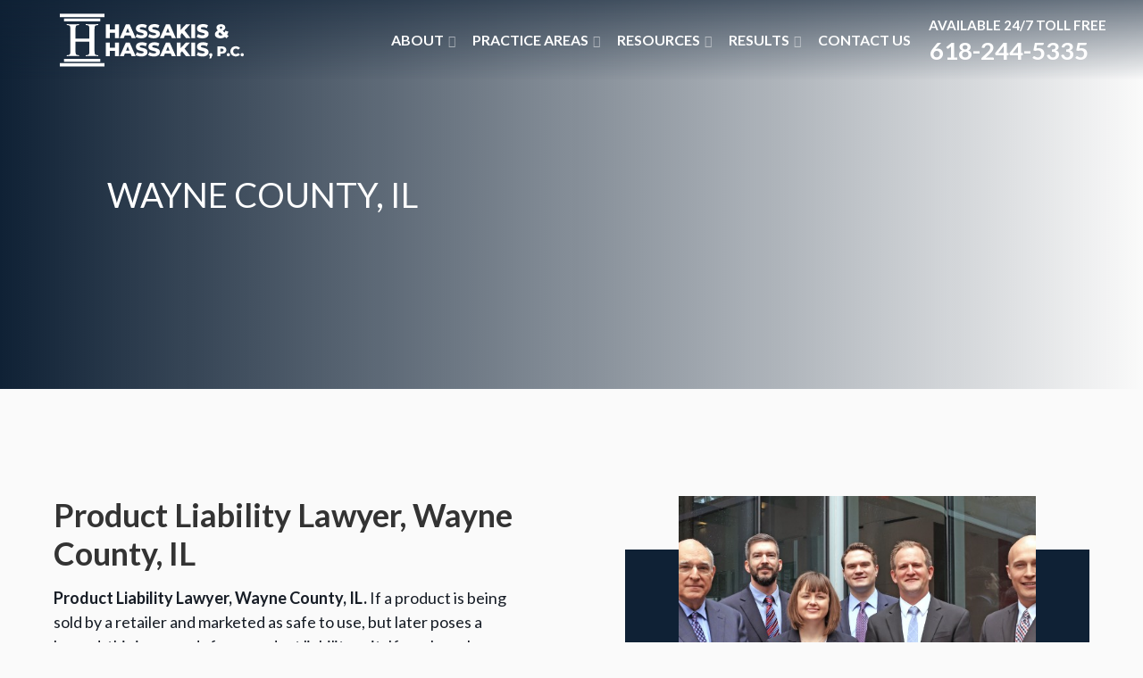

--- FILE ---
content_type: text/html; charset=UTF-8
request_url: https://hassakislaw.com/wayne-county-il/
body_size: 24523
content:

<!DOCTYPE html>

<html lang="en-US" id="html">

    <head>
      
        <meta charset="UTF-8">
<script>
var gform;gform||(document.addEventListener("gform_main_scripts_loaded",function(){gform.scriptsLoaded=!0}),document.addEventListener("gform/theme/scripts_loaded",function(){gform.themeScriptsLoaded=!0}),window.addEventListener("DOMContentLoaded",function(){gform.domLoaded=!0}),gform={domLoaded:!1,scriptsLoaded:!1,themeScriptsLoaded:!1,isFormEditor:()=>"function"==typeof InitializeEditor,callIfLoaded:function(o){return!(!gform.domLoaded||!gform.scriptsLoaded||!gform.themeScriptsLoaded&&!gform.isFormEditor()||(gform.isFormEditor()&&console.warn("The use of gform.initializeOnLoaded() is deprecated in the form editor context and will be removed in Gravity Forms 3.1."),o(),0))},initializeOnLoaded:function(o){gform.callIfLoaded(o)||(document.addEventListener("gform_main_scripts_loaded",()=>{gform.scriptsLoaded=!0,gform.callIfLoaded(o)}),document.addEventListener("gform/theme/scripts_loaded",()=>{gform.themeScriptsLoaded=!0,gform.callIfLoaded(o)}),window.addEventListener("DOMContentLoaded",()=>{gform.domLoaded=!0,gform.callIfLoaded(o)}))},hooks:{action:{},filter:{}},addAction:function(o,r,e,t){gform.addHook("action",o,r,e,t)},addFilter:function(o,r,e,t){gform.addHook("filter",o,r,e,t)},doAction:function(o){gform.doHook("action",o,arguments)},applyFilters:function(o){return gform.doHook("filter",o,arguments)},removeAction:function(o,r){gform.removeHook("action",o,r)},removeFilter:function(o,r,e){gform.removeHook("filter",o,r,e)},addHook:function(o,r,e,t,n){null==gform.hooks[o][r]&&(gform.hooks[o][r]=[]);var d=gform.hooks[o][r];null==n&&(n=r+"_"+d.length),gform.hooks[o][r].push({tag:n,callable:e,priority:t=null==t?10:t})},doHook:function(r,o,e){var t;if(e=Array.prototype.slice.call(e,1),null!=gform.hooks[r][o]&&((o=gform.hooks[r][o]).sort(function(o,r){return o.priority-r.priority}),o.forEach(function(o){"function"!=typeof(t=o.callable)&&(t=window[t]),"action"==r?t.apply(null,e):e[0]=t.apply(null,e)})),"filter"==r)return e[0]},removeHook:function(o,r,t,n){var e;null!=gform.hooks[o][r]&&(e=(e=gform.hooks[o][r]).filter(function(o,r,e){return!!(null!=n&&n!=o.tag||null!=t&&t!=o.priority)}),gform.hooks[o][r]=e)}});
</script>

       
        <meta name="viewport" content="width=device-width, initial-scale=1.0, maximum-scale=1.0, user-scalable=no" />
       
        <link rel="profile" href="http://gmpg.org/xfn/11">
       
        <meta name="theme-color" content="#307FDD">
       
        <meta name="format-detection" content="telephone=no" />
       
        <meta name='robots' content='index, follow, max-image-preview:large, max-snippet:-1, max-video-preview:-1' />

	<!-- This site is optimized with the Yoast SEO plugin v26.7 - https://yoast.com/wordpress/plugins/seo/ -->
	<title>Product Liability Lawyer, Wayne County, IL</title>
	<meta name="description" content="Product Liability Lawyer, Wayne County, IL. Hassakis &amp; Hassakis, P.C., is a personal injury firm in Illinois that expert in product liability." />
	<link rel="canonical" href="https://hassakislaw.com/wayne-county-il/" />
	<meta property="og:locale" content="en_US" />
	<meta property="og:type" content="article" />
	<meta property="og:title" content="Product Liability Lawyer, Wayne County, IL" />
	<meta property="og:description" content="Product Liability Lawyer, Wayne County, IL. Hassakis &amp; Hassakis, P.C., is a personal injury firm in Illinois that expert in product liability." />
	<meta property="og:url" content="https://hassakislaw.com/wayne-county-il/" />
	<meta property="og:site_name" content="Hassakis &amp; Hassakis, P.C." />
	<meta property="article:publisher" content="https://www.facebook.com/HassakisLaw/" />
	<meta property="article:modified_time" content="2025-04-18T05:25:27+00:00" />
	<meta name="twitter:label1" content="Est. reading time" />
	<meta name="twitter:data1" content="6 minutes" />
	<script type="application/ld+json" class="yoast-schema-graph">{"@context":"https://schema.org","@graph":[{"@type":"WebPage","@id":"https://hassakislaw.com/wayne-county-il/","url":"https://hassakislaw.com/wayne-county-il/","name":"Product Liability Lawyer, Wayne County, IL","isPartOf":{"@id":"https://hassakislaw.com/#website"},"datePublished":"2019-04-03T19:22:21+00:00","dateModified":"2025-04-18T05:25:27+00:00","description":"Product Liability Lawyer, Wayne County, IL. Hassakis & Hassakis, P.C., is a personal injury firm in Illinois that expert in product liability.","breadcrumb":{"@id":"https://hassakislaw.com/wayne-county-il/#breadcrumb"},"inLanguage":"en-US","potentialAction":[{"@type":"ReadAction","target":["https://hassakislaw.com/wayne-county-il/"]}]},{"@type":"BreadcrumbList","@id":"https://hassakislaw.com/wayne-county-il/#breadcrumb","itemListElement":[{"@type":"ListItem","position":1,"name":"Home","item":"https://hassakislaw.com/"},{"@type":"ListItem","position":2,"name":"Wayne County, IL"}]},{"@type":"WebSite","@id":"https://hassakislaw.com/#website","url":"https://hassakislaw.com/","name":"Hassakis & Hassakis, P.C.","description":"","publisher":{"@id":"https://hassakislaw.com/#organization"},"potentialAction":[{"@type":"SearchAction","target":{"@type":"EntryPoint","urlTemplate":"https://hassakislaw.com/?s={search_term_string}"},"query-input":{"@type":"PropertyValueSpecification","valueRequired":true,"valueName":"search_term_string"}}],"inLanguage":"en-US"},{"@type":"Organization","@id":"https://hassakislaw.com/#organization","name":"Hassakis & Hassakis, P.C.","url":"https://hassakislaw.com/","logo":{"@type":"ImageObject","inLanguage":"en-US","@id":"https://hassakislaw.com/#/schema/logo/image/","url":"https://hassakislaw.com/wp-content/uploads/2021/10/cropped-hassakis-favicon.png","contentUrl":"https://hassakislaw.com/wp-content/uploads/2021/10/cropped-hassakis-favicon.png","width":512,"height":512,"caption":"Hassakis & Hassakis, P.C."},"image":{"@id":"https://hassakislaw.com/#/schema/logo/image/"},"sameAs":["https://www.facebook.com/HassakisLaw/","https://www.instagram.com/hassakislaw/"]}]}</script>
	<!-- / Yoast SEO plugin. -->


<link rel='dns-prefetch' href='//www.googletagmanager.com' />
<link rel='dns-prefetch' href='//fonts.googleapis.com' />
<link rel='dns-prefetch' href='//code.ionicframework.com' />
<link rel="alternate" type="application/rss+xml" title="Hassakis &amp; Hassakis, P.C. &raquo; Feed" href="https://hassakislaw.com/feed/" />
<link rel="alternate" type="application/rss+xml" title="Hassakis &amp; Hassakis, P.C. &raquo; Comments Feed" href="https://hassakislaw.com/comments/feed/" />
<link rel="alternate" title="oEmbed (JSON)" type="application/json+oembed" href="https://hassakislaw.com/wp-json/oembed/1.0/embed?url=https%3A%2F%2Fhassakislaw.com%2Fwayne-county-il%2F" />
<link rel="alternate" title="oEmbed (XML)" type="text/xml+oembed" href="https://hassakislaw.com/wp-json/oembed/1.0/embed?url=https%3A%2F%2Fhassakislaw.com%2Fwayne-county-il%2F&#038;format=xml" />
<style id='wp-img-auto-sizes-contain-inline-css'>
img:is([sizes=auto i],[sizes^="auto," i]){contain-intrinsic-size:3000px 1500px}
/*# sourceURL=wp-img-auto-sizes-contain-inline-css */
</style>
<style id='wp-emoji-styles-inline-css'>

	img.wp-smiley, img.emoji {
		display: inline !important;
		border: none !important;
		box-shadow: none !important;
		height: 1em !important;
		width: 1em !important;
		margin: 0 0.07em !important;
		vertical-align: -0.1em !important;
		background: none !important;
		padding: 0 !important;
	}
/*# sourceURL=wp-emoji-styles-inline-css */
</style>
<style id='wp-block-library-inline-css'>
:root{--wp-block-synced-color:#7a00df;--wp-block-synced-color--rgb:122,0,223;--wp-bound-block-color:var(--wp-block-synced-color);--wp-editor-canvas-background:#ddd;--wp-admin-theme-color:#007cba;--wp-admin-theme-color--rgb:0,124,186;--wp-admin-theme-color-darker-10:#006ba1;--wp-admin-theme-color-darker-10--rgb:0,107,160.5;--wp-admin-theme-color-darker-20:#005a87;--wp-admin-theme-color-darker-20--rgb:0,90,135;--wp-admin-border-width-focus:2px}@media (min-resolution:192dpi){:root{--wp-admin-border-width-focus:1.5px}}.wp-element-button{cursor:pointer}:root .has-very-light-gray-background-color{background-color:#eee}:root .has-very-dark-gray-background-color{background-color:#313131}:root .has-very-light-gray-color{color:#eee}:root .has-very-dark-gray-color{color:#313131}:root .has-vivid-green-cyan-to-vivid-cyan-blue-gradient-background{background:linear-gradient(135deg,#00d084,#0693e3)}:root .has-purple-crush-gradient-background{background:linear-gradient(135deg,#34e2e4,#4721fb 50%,#ab1dfe)}:root .has-hazy-dawn-gradient-background{background:linear-gradient(135deg,#faaca8,#dad0ec)}:root .has-subdued-olive-gradient-background{background:linear-gradient(135deg,#fafae1,#67a671)}:root .has-atomic-cream-gradient-background{background:linear-gradient(135deg,#fdd79a,#004a59)}:root .has-nightshade-gradient-background{background:linear-gradient(135deg,#330968,#31cdcf)}:root .has-midnight-gradient-background{background:linear-gradient(135deg,#020381,#2874fc)}:root{--wp--preset--font-size--normal:16px;--wp--preset--font-size--huge:42px}.has-regular-font-size{font-size:1em}.has-larger-font-size{font-size:2.625em}.has-normal-font-size{font-size:var(--wp--preset--font-size--normal)}.has-huge-font-size{font-size:var(--wp--preset--font-size--huge)}.has-text-align-center{text-align:center}.has-text-align-left{text-align:left}.has-text-align-right{text-align:right}.has-fit-text{white-space:nowrap!important}#end-resizable-editor-section{display:none}.aligncenter{clear:both}.items-justified-left{justify-content:flex-start}.items-justified-center{justify-content:center}.items-justified-right{justify-content:flex-end}.items-justified-space-between{justify-content:space-between}.screen-reader-text{border:0;clip-path:inset(50%);height:1px;margin:-1px;overflow:hidden;padding:0;position:absolute;width:1px;word-wrap:normal!important}.screen-reader-text:focus{background-color:#ddd;clip-path:none;color:#444;display:block;font-size:1em;height:auto;left:5px;line-height:normal;padding:15px 23px 14px;text-decoration:none;top:5px;width:auto;z-index:100000}html :where(.has-border-color){border-style:solid}html :where([style*=border-top-color]){border-top-style:solid}html :where([style*=border-right-color]){border-right-style:solid}html :where([style*=border-bottom-color]){border-bottom-style:solid}html :where([style*=border-left-color]){border-left-style:solid}html :where([style*=border-width]){border-style:solid}html :where([style*=border-top-width]){border-top-style:solid}html :where([style*=border-right-width]){border-right-style:solid}html :where([style*=border-bottom-width]){border-bottom-style:solid}html :where([style*=border-left-width]){border-left-style:solid}html :where(img[class*=wp-image-]){height:auto;max-width:100%}:where(figure){margin:0 0 1em}html :where(.is-position-sticky){--wp-admin--admin-bar--position-offset:var(--wp-admin--admin-bar--height,0px)}@media screen and (max-width:600px){html :where(.is-position-sticky){--wp-admin--admin-bar--position-offset:0px}}

/*# sourceURL=wp-block-library-inline-css */
</style><style id='global-styles-inline-css'>
:root{--wp--preset--aspect-ratio--square: 1;--wp--preset--aspect-ratio--4-3: 4/3;--wp--preset--aspect-ratio--3-4: 3/4;--wp--preset--aspect-ratio--3-2: 3/2;--wp--preset--aspect-ratio--2-3: 2/3;--wp--preset--aspect-ratio--16-9: 16/9;--wp--preset--aspect-ratio--9-16: 9/16;--wp--preset--color--black: #000000;--wp--preset--color--cyan-bluish-gray: #abb8c3;--wp--preset--color--white: #ffffff;--wp--preset--color--pale-pink: #f78da7;--wp--preset--color--vivid-red: #cf2e2e;--wp--preset--color--luminous-vivid-orange: #ff6900;--wp--preset--color--luminous-vivid-amber: #fcb900;--wp--preset--color--light-green-cyan: #7bdcb5;--wp--preset--color--vivid-green-cyan: #00d084;--wp--preset--color--pale-cyan-blue: #8ed1fc;--wp--preset--color--vivid-cyan-blue: #0693e3;--wp--preset--color--vivid-purple: #9b51e0;--wp--preset--gradient--vivid-cyan-blue-to-vivid-purple: linear-gradient(135deg,rgb(6,147,227) 0%,rgb(155,81,224) 100%);--wp--preset--gradient--light-green-cyan-to-vivid-green-cyan: linear-gradient(135deg,rgb(122,220,180) 0%,rgb(0,208,130) 100%);--wp--preset--gradient--luminous-vivid-amber-to-luminous-vivid-orange: linear-gradient(135deg,rgb(252,185,0) 0%,rgb(255,105,0) 100%);--wp--preset--gradient--luminous-vivid-orange-to-vivid-red: linear-gradient(135deg,rgb(255,105,0) 0%,rgb(207,46,46) 100%);--wp--preset--gradient--very-light-gray-to-cyan-bluish-gray: linear-gradient(135deg,rgb(238,238,238) 0%,rgb(169,184,195) 100%);--wp--preset--gradient--cool-to-warm-spectrum: linear-gradient(135deg,rgb(74,234,220) 0%,rgb(151,120,209) 20%,rgb(207,42,186) 40%,rgb(238,44,130) 60%,rgb(251,105,98) 80%,rgb(254,248,76) 100%);--wp--preset--gradient--blush-light-purple: linear-gradient(135deg,rgb(255,206,236) 0%,rgb(152,150,240) 100%);--wp--preset--gradient--blush-bordeaux: linear-gradient(135deg,rgb(254,205,165) 0%,rgb(254,45,45) 50%,rgb(107,0,62) 100%);--wp--preset--gradient--luminous-dusk: linear-gradient(135deg,rgb(255,203,112) 0%,rgb(199,81,192) 50%,rgb(65,88,208) 100%);--wp--preset--gradient--pale-ocean: linear-gradient(135deg,rgb(255,245,203) 0%,rgb(182,227,212) 50%,rgb(51,167,181) 100%);--wp--preset--gradient--electric-grass: linear-gradient(135deg,rgb(202,248,128) 0%,rgb(113,206,126) 100%);--wp--preset--gradient--midnight: linear-gradient(135deg,rgb(2,3,129) 0%,rgb(40,116,252) 100%);--wp--preset--font-size--small: 13px;--wp--preset--font-size--medium: 20px;--wp--preset--font-size--large: 36px;--wp--preset--font-size--x-large: 42px;--wp--preset--spacing--20: 0.44rem;--wp--preset--spacing--30: 0.67rem;--wp--preset--spacing--40: 1rem;--wp--preset--spacing--50: 1.5rem;--wp--preset--spacing--60: 2.25rem;--wp--preset--spacing--70: 3.38rem;--wp--preset--spacing--80: 5.06rem;--wp--preset--shadow--natural: 6px 6px 9px rgba(0, 0, 0, 0.2);--wp--preset--shadow--deep: 12px 12px 50px rgba(0, 0, 0, 0.4);--wp--preset--shadow--sharp: 6px 6px 0px rgba(0, 0, 0, 0.2);--wp--preset--shadow--outlined: 6px 6px 0px -3px rgb(255, 255, 255), 6px 6px rgb(0, 0, 0);--wp--preset--shadow--crisp: 6px 6px 0px rgb(0, 0, 0);}:where(.is-layout-flex){gap: 0.5em;}:where(.is-layout-grid){gap: 0.5em;}body .is-layout-flex{display: flex;}.is-layout-flex{flex-wrap: wrap;align-items: center;}.is-layout-flex > :is(*, div){margin: 0;}body .is-layout-grid{display: grid;}.is-layout-grid > :is(*, div){margin: 0;}:where(.wp-block-columns.is-layout-flex){gap: 2em;}:where(.wp-block-columns.is-layout-grid){gap: 2em;}:where(.wp-block-post-template.is-layout-flex){gap: 1.25em;}:where(.wp-block-post-template.is-layout-grid){gap: 1.25em;}.has-black-color{color: var(--wp--preset--color--black) !important;}.has-cyan-bluish-gray-color{color: var(--wp--preset--color--cyan-bluish-gray) !important;}.has-white-color{color: var(--wp--preset--color--white) !important;}.has-pale-pink-color{color: var(--wp--preset--color--pale-pink) !important;}.has-vivid-red-color{color: var(--wp--preset--color--vivid-red) !important;}.has-luminous-vivid-orange-color{color: var(--wp--preset--color--luminous-vivid-orange) !important;}.has-luminous-vivid-amber-color{color: var(--wp--preset--color--luminous-vivid-amber) !important;}.has-light-green-cyan-color{color: var(--wp--preset--color--light-green-cyan) !important;}.has-vivid-green-cyan-color{color: var(--wp--preset--color--vivid-green-cyan) !important;}.has-pale-cyan-blue-color{color: var(--wp--preset--color--pale-cyan-blue) !important;}.has-vivid-cyan-blue-color{color: var(--wp--preset--color--vivid-cyan-blue) !important;}.has-vivid-purple-color{color: var(--wp--preset--color--vivid-purple) !important;}.has-black-background-color{background-color: var(--wp--preset--color--black) !important;}.has-cyan-bluish-gray-background-color{background-color: var(--wp--preset--color--cyan-bluish-gray) !important;}.has-white-background-color{background-color: var(--wp--preset--color--white) !important;}.has-pale-pink-background-color{background-color: var(--wp--preset--color--pale-pink) !important;}.has-vivid-red-background-color{background-color: var(--wp--preset--color--vivid-red) !important;}.has-luminous-vivid-orange-background-color{background-color: var(--wp--preset--color--luminous-vivid-orange) !important;}.has-luminous-vivid-amber-background-color{background-color: var(--wp--preset--color--luminous-vivid-amber) !important;}.has-light-green-cyan-background-color{background-color: var(--wp--preset--color--light-green-cyan) !important;}.has-vivid-green-cyan-background-color{background-color: var(--wp--preset--color--vivid-green-cyan) !important;}.has-pale-cyan-blue-background-color{background-color: var(--wp--preset--color--pale-cyan-blue) !important;}.has-vivid-cyan-blue-background-color{background-color: var(--wp--preset--color--vivid-cyan-blue) !important;}.has-vivid-purple-background-color{background-color: var(--wp--preset--color--vivid-purple) !important;}.has-black-border-color{border-color: var(--wp--preset--color--black) !important;}.has-cyan-bluish-gray-border-color{border-color: var(--wp--preset--color--cyan-bluish-gray) !important;}.has-white-border-color{border-color: var(--wp--preset--color--white) !important;}.has-pale-pink-border-color{border-color: var(--wp--preset--color--pale-pink) !important;}.has-vivid-red-border-color{border-color: var(--wp--preset--color--vivid-red) !important;}.has-luminous-vivid-orange-border-color{border-color: var(--wp--preset--color--luminous-vivid-orange) !important;}.has-luminous-vivid-amber-border-color{border-color: var(--wp--preset--color--luminous-vivid-amber) !important;}.has-light-green-cyan-border-color{border-color: var(--wp--preset--color--light-green-cyan) !important;}.has-vivid-green-cyan-border-color{border-color: var(--wp--preset--color--vivid-green-cyan) !important;}.has-pale-cyan-blue-border-color{border-color: var(--wp--preset--color--pale-cyan-blue) !important;}.has-vivid-cyan-blue-border-color{border-color: var(--wp--preset--color--vivid-cyan-blue) !important;}.has-vivid-purple-border-color{border-color: var(--wp--preset--color--vivid-purple) !important;}.has-vivid-cyan-blue-to-vivid-purple-gradient-background{background: var(--wp--preset--gradient--vivid-cyan-blue-to-vivid-purple) !important;}.has-light-green-cyan-to-vivid-green-cyan-gradient-background{background: var(--wp--preset--gradient--light-green-cyan-to-vivid-green-cyan) !important;}.has-luminous-vivid-amber-to-luminous-vivid-orange-gradient-background{background: var(--wp--preset--gradient--luminous-vivid-amber-to-luminous-vivid-orange) !important;}.has-luminous-vivid-orange-to-vivid-red-gradient-background{background: var(--wp--preset--gradient--luminous-vivid-orange-to-vivid-red) !important;}.has-very-light-gray-to-cyan-bluish-gray-gradient-background{background: var(--wp--preset--gradient--very-light-gray-to-cyan-bluish-gray) !important;}.has-cool-to-warm-spectrum-gradient-background{background: var(--wp--preset--gradient--cool-to-warm-spectrum) !important;}.has-blush-light-purple-gradient-background{background: var(--wp--preset--gradient--blush-light-purple) !important;}.has-blush-bordeaux-gradient-background{background: var(--wp--preset--gradient--blush-bordeaux) !important;}.has-luminous-dusk-gradient-background{background: var(--wp--preset--gradient--luminous-dusk) !important;}.has-pale-ocean-gradient-background{background: var(--wp--preset--gradient--pale-ocean) !important;}.has-electric-grass-gradient-background{background: var(--wp--preset--gradient--electric-grass) !important;}.has-midnight-gradient-background{background: var(--wp--preset--gradient--midnight) !important;}.has-small-font-size{font-size: var(--wp--preset--font-size--small) !important;}.has-medium-font-size{font-size: var(--wp--preset--font-size--medium) !important;}.has-large-font-size{font-size: var(--wp--preset--font-size--large) !important;}.has-x-large-font-size{font-size: var(--wp--preset--font-size--x-large) !important;}
/*# sourceURL=global-styles-inline-css */
</style>

<style id='classic-theme-styles-inline-css'>
/*! This file is auto-generated */
.wp-block-button__link{color:#fff;background-color:#32373c;border-radius:9999px;box-shadow:none;text-decoration:none;padding:calc(.667em + 2px) calc(1.333em + 2px);font-size:1.125em}.wp-block-file__button{background:#32373c;color:#fff;text-decoration:none}
/*# sourceURL=/wp-includes/css/classic-themes.min.css */
</style>
<link rel='stylesheet' id='wdac-css' href='https://hassakislaw.com/wp-content/plugins/Ampersand-Plugin-ecosystem/public/css/wdac-public.css?ver=3.0.0' media='all' />
<link rel='stylesheet' id='contact-form-7-css' href='https://hassakislaw.com/wp-content/plugins/contact-form-7/includes/css/styles.css?ver=6.1.4' media='all' />
<link rel='stylesheet' id='wdac-global-css' href='https://hassakislaw.com/wp-content/themes/child/css/global.min.css' media='all' />
<link rel='stylesheet' id='googlefonts-css' href='https://fonts.googleapis.com/css2?family=Lato:ital,wght@0,300;0,400;0,700;0,900;1,400;1,700;1,900&#038;family=Playfair+Display:wght@400;700&#038;display=swap' media='all' />
<link rel='stylesheet' id='fancybox-style-css' href='https://hassakislaw.com/wp-content/themes/ampersand/vendor/node_modules/@fancyapps/fancybox/dist/jquery.fancybox.min.css?ver=3.5.7' media='all' />
<link rel='stylesheet' id='ionicons-css' href='//code.ionicframework.com/ionicons/2.0.1/css/ionicons.min.css?ver=2.0.1' media='all' />
<script src="https://hassakislaw.com/wp-includes/js/jquery/jquery.min.js?ver=3.7.1" id="jquery-core-js"></script>
<script src="https://hassakislaw.com/wp-includes/js/jquery/jquery-migrate.min.js?ver=3.4.1" id="jquery-migrate-js"></script>
<script src="https://hassakislaw.com/wp-content/plugins/Ampersand-Plugin-ecosystem/public/js/wdac-public.js?ver=3.0.0" id="wdac-js"></script>
<script src="https://hassakislaw.com/wp-content/themes/ampersand/vendor/node_modules/slideout/dist/slideout.min.js?ver=0.0.0" id="slideout-js"></script>

<!-- Google tag (gtag.js) snippet added by Site Kit -->
<!-- Google Analytics snippet added by Site Kit -->
<script src="https://www.googletagmanager.com/gtag/js?id=GT-NNZ3HLH" id="google_gtagjs-js" async></script>
<script id="google_gtagjs-js-after">
window.dataLayer = window.dataLayer || [];function gtag(){dataLayer.push(arguments);}
gtag("set","linker",{"domains":["hassakislaw.com"]});
gtag("js", new Date());
gtag("set", "developer_id.dZTNiMT", true);
gtag("config", "GT-NNZ3HLH");
 window._googlesitekit = window._googlesitekit || {}; window._googlesitekit.throttledEvents = []; window._googlesitekit.gtagEvent = (name, data) => { var key = JSON.stringify( { name, data } ); if ( !! window._googlesitekit.throttledEvents[ key ] ) { return; } window._googlesitekit.throttledEvents[ key ] = true; setTimeout( () => { delete window._googlesitekit.throttledEvents[ key ]; }, 5 ); gtag( "event", name, { ...data, event_source: "site-kit" } ); }; 
//# sourceURL=google_gtagjs-js-after
</script>
<link rel="https://api.w.org/" href="https://hassakislaw.com/wp-json/" /><link rel="alternate" title="JSON" type="application/json" href="https://hassakislaw.com/wp-json/wp/v2/pages/6738" /><link rel="EditURI" type="application/rsd+xml" title="RSD" href="https://hassakislaw.com/xmlrpc.php?rsd" />
<link rel='shortlink' href='https://hassakislaw.com/?p=6738' />
<meta name="generator" content="Site Kit by Google 1.170.0" /><!-- HFCM by 99 Robots - Snippet # 2: Meta Tags -->
<meta property="fb:page_id" content="158382870862256" />
<!-- /end HFCM by 99 Robots -->
<!-- HFCM by 99 Robots - Snippet # 3: Google Tag -->
<!-- Google Tag Manager -->
<script>(function(w,d,s,l,i){w[l]=w[l]||[];w[l].push({'gtm.start':
new Date().getTime(),event:'gtm.js'});var f=d.getElementsByTagName(s)[0],
j=d.createElement(s),dl=l!='dataLayer'?'&l='+l:'';j.async=true;j.src=
'https://www.googletagmanager.com/gtm.js?id='+i+dl;f.parentNode.insertBefore(j,f);
})(window,document,'script','dataLayer','GTM-KNRX3DZC');</script>
<!-- End Google Tag Manager -->
<!-- /end HFCM by 99 Robots -->
<script type="text/javascript">
  window.woorankAssistantOptions = window.woorankAssistantOptions || {};
  window.woorankAssistantOptions.url = 'hassakislaw.com';
  window.woorankAssistantOptions.assistantPublicKey = 'e97af4c1a0aed40192b514e20d40f640d0daf65a';
  (function() {
    var wl = document.createElement('script'); wl.type = 'text/javascript'; wl.async = true;
    wl.src = 'https://assistant.woorank.com/hydra/assistantLoader.latest.js';
    var s = document.getElementsByTagName('script')[0]; s.parentNode.insertBefore(wl, s);
  })();
</script><link rel="icon" href="https://hassakislaw.com/wp-content/uploads/2021/10/cropped-hassakis-favicon-32x32.png" sizes="32x32" />
<link rel="icon" href="https://hassakislaw.com/wp-content/uploads/2021/10/cropped-hassakis-favicon-192x192.png" sizes="192x192" />
<link rel="apple-touch-icon" href="https://hassakislaw.com/wp-content/uploads/2021/10/cropped-hassakis-favicon-180x180.png" />
<meta name="msapplication-TileImage" content="https://hassakislaw.com/wp-content/uploads/2021/10/cropped-hassakis-favicon-270x270.png" />

    <link rel='stylesheet' id='gforms_reset_css-css' href='https://hassakislaw.com/wp-content/plugins/gravityforms/legacy/css/formreset.min.css?ver=2.9.25' media='all' />
<link rel='stylesheet' id='gforms_formsmain_css-css' href='https://hassakislaw.com/wp-content/plugins/gravityforms/legacy/css/formsmain.min.css?ver=2.9.25' media='all' />
<link rel='stylesheet' id='gforms_ready_class_css-css' href='https://hassakislaw.com/wp-content/plugins/gravityforms/legacy/css/readyclass.min.css?ver=2.9.25' media='all' />
<link rel='stylesheet' id='gforms_browsers_css-css' href='https://hassakislaw.com/wp-content/plugins/gravityforms/legacy/css/browsers.min.css?ver=2.9.25' media='all' />
</head>

    <body class="wp-singular page-template-default page page-id-6738 wp-theme-ampersand wp-child-theme-child wdac-fixed-header-mobile wdac-fixed-header-desktop">
    <script>
        // Set the variable for the referrer here, since it might not always be running on the site!
        var $wdacReferrer = 'Organic';
                    var $wdacReferrer = 'Organic';
            </script>
        <main id="slideout-panel">
        
            <script>
                // Set the variable for the referrer here, since it might not always be running on the site!
                var wdacReferrer = 'Organic';
            </script>
        
        <header id="site-header" class="uk-flex uk-flex-middle scroll-active">

            
<div class="wdac-padding-x--25 wdac-padding-x--50@d wdac-padding-x--100@l wdac-padding-x--200@xl uk-position-relative uk-width-1-1">

    <div class="uk-flex uk-flex-between uk-flex-middle uk-position-relative">
        <div id="site-logo">
            <a href="https://hassakislaw.com">
                <img data-src="https://hassakislaw.com/wp-content/themes/child/assets/mobile-logo-2.svg" uk-img alt="Hassakis Logo" width="200" height="130" class="mobile-logo" />
            </a>
        </div>
        <div class="uk-flex uk-flex-between uk-flex-middle">
            <nav id="main-navigation"> 
                <div class="menu wdac-nav-menu top"><ul id="menu-page-menu-header" class="wp-list-menu"><li id="menu-item-13"  class="noborder menu-item menu-item-type-custom menu-item-object-custom menu-item-has-children"><a >About</a> 
<ul class="sub-menu">
<li id="menu-item-10582"  class="menu-item menu-item-type-post_type menu-item-object-page"><a  href="https://hassakislaw.com/firm-overview/">Firm Overview</a> </li>
<li id="menu-item-10547"  class="menu-item menu-item-type-post_type_archive menu-item-object-attorneys"><a  href="https://hassakislaw.com/attorneys/">Attorneys</a> </li>
<li id="menu-item-10902"  class="menu-item menu-item-type-post_type_archive menu-item-object-reviews"><a  href="https://hassakislaw.com/reviews/">Reviews</a> </li>
<li id="menu-item-11130"  class="menu-item menu-item-type-post_type menu-item-object-page"><a  href="https://hassakislaw.com/editorial-guidelines/">Editorial Guidelines</a> </li>
</ul>
</li>
<li id="menu-item-10757"  class="menu-item menu-item-type-post_type menu-item-object-page menu-item-has-children mega-menu"><a  href="https://hassakislaw.com/practice-areas/">Practice Areas</a> <nav class="mega-menu-dropdown">                                <div class="wdac-padding-left--100" uk-grid>
                                    <div class="wdac-padding-top--50 uk-width-4-5"><h4 class="wdac-primary-color-shade uppercase-text "><strong>practice areas</strong></h4></div>
                                    <div class="wdac-padding-top--50 uk-width-1-5 wdac-padding-right--50"><h3 class="">Learn More</h3></div>
                                </div>
                                <hr class="wdac-bg-light-grey wdac-margin-x--100 uk-margin-remove-top">
                                <div class="wdac-padding-left--100" uk-grid>
                                    <div class="wdac-padding-left--100 uk-width-4-5 uk-grid-small" uk-grid>
                                        <div class="uk-width-1-2 hover-grey wdac-padding-top--25 wdac-padding-bottom--25 uk-position-relative"><a href="https://hassakislaw.com/car-accident-lawyer-illinois/" class="wdac-overlay-link">Car Accident</a><a class="wdac-secondary-shade no-hover" href="https://hassakislaw.com/car-accident-lawyer-illinois/"><img uk-img class="uk-align-left uk-margin-remove height-and-width-70 wdac-cover" data-src="https://hassakislaw.com/wp-content/uploads/2021/08/car-accident-lawyer-southern-illinois-300x300.jpg" width="70" height="70" alt=""><div class="wdac-padding-left--135"><p class="uk-margin-remove-bottom uppercase-text wdac-secondary-shade"><strong>Car Accident</strong></p><p class="uk-margin-remove-top">Insurance companies don't scare us.</p></div></a></div><div class="uk-width-1-2 hover-grey wdac-padding-top--25 wdac-padding-bottom--25 uk-position-relative"><a href="https://hassakislaw.com/personal-injury-lawyer-illinois/" class="wdac-overlay-link">Personal Injury</a><a class="wdac-secondary-shade no-hover" href="https://hassakislaw.com/personal-injury-lawyer-illinois/"><img uk-img class="uk-align-left uk-margin-remove height-and-width-70 wdac-cover" data-src="https://hassakislaw.com/wp-content/uploads/2021/08/personal-injury-lawyer-southern-illinois-300x300.jpg" width="70" height="70" alt=""><div class="wdac-padding-left--135"><p class="uk-margin-remove-bottom uppercase-text wdac-secondary-shade"><strong>Personal Injury</strong></p><p class="uk-margin-remove-top">We will help you recover.</p></div></a></div><div class="uk-width-1-2 hover-grey wdac-padding-top--25 wdac-padding-bottom--25 uk-position-relative"><a href="https://hassakislaw.com/truck-accident-lawyer-illinois/" class="wdac-overlay-link">Truck Accident</a><a class="wdac-secondary-shade no-hover" href="https://hassakislaw.com/truck-accident-lawyer-illinois/"><img uk-img class="uk-align-left uk-margin-remove height-and-width-70 wdac-cover" data-src="https://hassakislaw.com/wp-content/uploads/2021/08/truck-accident-lawyer-southern-illinois-2-300x300.jpg" width="70" height="70" alt=""><div class="wdac-padding-left--135"><p class="uk-margin-remove-bottom uppercase-text wdac-secondary-shade"><strong>Truck Accident</strong></p><p class="uk-margin-remove-top">Stand tall against the trucking companies.</p></div></a></div><div class="uk-width-1-2 hover-grey wdac-padding-top--25 wdac-padding-bottom--25 uk-position-relative"><a href="https://hassakislaw.com/workers-compensation-lawyer-illinois/" class="wdac-overlay-link">Workers&#8217; Compensation</a><a class="wdac-secondary-shade no-hover" href="https://hassakislaw.com/workers-compensation-lawyer-illinois/"><img uk-img class="uk-align-left uk-margin-remove height-and-width-70 wdac-cover" data-src="https://hassakislaw.com/wp-content/uploads/2021/07/workers-compensation-lawyer-southern-illinois-300x300.jpg" width="70" height="70" alt=""><div class="wdac-padding-left--135"><p class="uk-margin-remove-bottom uppercase-text wdac-secondary-shade"><strong>Workers&#8217; Compensation</strong></p><p class="uk-margin-remove-top">Get benefits after you're hurt at work.</p></div></a></div><div class="uk-width-1-2 hover-grey wdac-padding-top--25 wdac-padding-bottom--25 uk-position-relative"><a href="https://hassakislaw.com/wrongful-death-lawyer-illinois/" class="wdac-overlay-link">Wrongful Death</a><a class="wdac-secondary-shade no-hover" href="https://hassakislaw.com/wrongful-death-lawyer-illinois/"><img uk-img class="uk-align-left uk-margin-remove height-and-width-70 wdac-cover" data-src="https://hassakislaw.com/wp-content/uploads/2021/07/wrongful-death-lawyer-southern-illinois-300x300.jpg" width="70" height="70" alt=""><div class="wdac-padding-left--135"><p class="uk-margin-remove-bottom uppercase-text wdac-secondary-shade"><strong>Wrongful Death</strong></p><p class="uk-margin-remove-top">Honor your loved one's memory.</p></div></a></div><div class="uk-width-1-2 hover-grey wdac-padding-top--25 wdac-padding-bottom--25 uk-position-relative"><a href="https://hassakislaw.com/medical-malpractice-lawyer-illinois/" class="wdac-overlay-link">Medical Malpractice</a><a class="wdac-secondary-shade no-hover" href="https://hassakislaw.com/medical-malpractice-lawyer-illinois/"><img uk-img class="uk-align-left uk-margin-remove height-and-width-70 wdac-cover" data-src="https://hassakislaw.com/wp-content/uploads/2021/07/medical-malpractice-lawyer-southern-Illinois-300x300.jpg" width="70" height="70" alt=""><div class="wdac-padding-left--135"><p class="uk-margin-remove-bottom uppercase-text wdac-secondary-shade"><strong>Medical Malpractice</strong></p><p class="uk-margin-remove-top">Trust us to fight for your recovery.</p></div></a></div>
                                    </div>
                                    <div class="uk-width-1-5 wdac-padding-left--75 wdac-padding-left--125@l wdac-padding-right--50 uk-margin-remove-top wdac-padding-top--25">
                                       <div class="border-left wdac-mega-menu-sidebar"><p>Learn why generations of Illinois families have trusted us with their recoveries.</p><a href="/locations/"><p class="capitalize-text">Contact Our Firm</p></a><a href="/faqs/"><p class="capitalize-text">Client Questions</p></a><a href="/reviews/"><p class="capitalize-text">Testimonials</p></a><a href="/attorneys/"><p class="capitalize-text">Meet the Attorneys</p></a></div>
                                    </div>
                                    <div class="mega-menu-footer">
                                        <p class="wdac-text-white">Don’t see what you are looking for?  
                                            <a class="" href="/practice-areas/">
                                                <strong class="wdac-padding-left--15">View all practice areas</strong>
                                            </a>
                                        </p>
                                        <a href="https://hassakislaw.com/cases/" class="uk-button uk-button-primary">View Case Results</a>
                                    </div>
                                </div></nav>
<ul class="sub-menu">
<li id="menu-item-10759"  class="menu-item menu-item-type-post_type menu-item-object-practice-area"><a  href="https://hassakislaw.com/personal-injury-lawyer-illinois/">Personal Injury</a> </li>
<li id="menu-item-10944"  class="menu-item menu-item-type-post_type menu-item-object-practice-area"><a  href="https://hassakislaw.com/premises-liability-lawyer-illinois/">Premises Liability</a> </li>
<li id="menu-item-10947"  class="menu-item menu-item-type-post_type menu-item-object-practice-area"><a  href="https://hassakislaw.com/workers-compensation-lawyer-illinois/">Workers’ Compensation</a> </li>
<li id="menu-item-10946"  class="menu-item menu-item-type-post_type menu-item-object-practice-area"><a  href="https://hassakislaw.com/truck-accident-lawyer-illinois/">Truck Accident</a> </li>
<li id="menu-item-10758"  class="menu-item menu-item-type-post_type menu-item-object-practice-area"><a  href="https://hassakislaw.com/car-accident-lawyer-illinois/">Car Accident</a> </li>
<li id="menu-item-10948"  class="menu-item menu-item-type-post_type menu-item-object-practice-area"><a  href="https://hassakislaw.com/wrongful-death-lawyer-illinois/">Wrongful Death</a> </li>
</ul>
</li>
<li id="menu-item-10584"  class="menu-item menu-item-type-post_type menu-item-object-page menu-item-has-children"><a  href="https://hassakislaw.com/resources/">Resources</a> 
<ul class="sub-menu">
<li id="menu-item-10903"  class="menu-item menu-item-type-post_type_archive menu-item-object-faqs"><a  href="https://hassakislaw.com/faqs/">FAQs</a> </li>
<li id="menu-item-10933"  class="menu-item menu-item-type-post_type menu-item-object-page"><a  href="https://hassakislaw.com/blog/">Blog</a> </li>
</ul>
</li>
<li id="menu-item-10934"  class="menu-item menu-item-type-post_type_archive menu-item-object-cases menu-item-has-children mega-menu"><a  href="https://hassakislaw.com/cases/">Results</a> <nav class="mega-menu-dropdown">                                <div class="wdac-padding-left--100" uk-grid>
                                    <div class="wdac-padding-top--50 uk-width-4-5"><h4 class="wdac-primary-color-shade uppercase-text "><strong>Results</strong></h4></div>
                                    <div class="wdac-padding-top--50 uk-width-1-5 wdac-padding-right--50"><h3 class="">Learn More</h3></div>
                                </div>
                                <hr class="wdac-bg-light-grey wdac-margin-x--100 uk-margin-remove-top">
                                <div class="wdac-padding-left--100" uk-grid>
                                    <div class="wdac-padding-left--100 uk-width-4-5 uk-grid-small" uk-grid>
                                        <div class="uk-width-1-2 hover-grey wdac-padding-top--25 wdac-padding-bottom--25 uk-position-relative"><a href="https://hassakislaw.com/cases/2-3-million-workers-compensation-settlement/" class="wdac-overlay-link">$2.3 Million Workers Compensation Settlement</a><a class="wdac-secondary-shade no-hover" href="https://hassakislaw.com/cases/2-3-million-workers-compensation-settlement/"><img uk-img class="uk-align-left uk-margin-remove height-and-width-70 wdac-cover" data-src="https://hassakislaw.com/wp-content/uploads/2021/11/2.5-million-workers-comp-settlement-e1637183049971-300x168.jpg" width="70" height="70" alt=""><div class="wdac-padding-left--135"><p class="uk-margin-remove-bottom uppercase-text wdac-secondary-shade"><strong>$2.3 Million Workers Compensation Settlement</strong></p><p class="uk-margin-remove-top">$2.3 Million Workers&#8217; Compensation Settlem &hellip;</p></div></a></div><div class="uk-width-1-2 hover-grey wdac-padding-top--25 wdac-padding-bottom--25 uk-position-relative"><a href="https://hassakislaw.com/cases/450000-dog-bite-injury-settlement/" class="wdac-overlay-link">$450,000 Dog Bite Injury Settlement</a><a class="wdac-secondary-shade no-hover" href="https://hassakislaw.com/cases/450000-dog-bite-injury-settlement/"><img uk-img class="uk-align-left uk-margin-remove height-and-width-70 wdac-cover" data-src="https://hassakislaw.com/wp-content/uploads/2021/11/4.5-million-dog-bite-settlement-300x176.jpg" width="70" height="70" alt=""><div class="wdac-padding-left--135"><p class="uk-margin-remove-bottom uppercase-text wdac-secondary-shade"><strong>$450,000 Dog Bite Injury Settlement</strong></p><p class="uk-margin-remove-top">$450,000 Dog Bite Injury Settlement. In this cas &hellip;</p></div></a></div><div class="uk-width-1-2 hover-grey wdac-padding-top--25 wdac-padding-bottom--25 uk-position-relative"><a href="https://hassakislaw.com/cases/725000-medical-malpractice-settlement/" class="wdac-overlay-link">$725,000 Medical Malpractice Settlement</a><a class="wdac-secondary-shade no-hover" href="https://hassakislaw.com/cases/725000-medical-malpractice-settlement/"><img uk-img class="uk-align-left uk-margin-remove height-and-width-70 wdac-cover" data-src="https://hassakislaw.com/wp-content/uploads/2021/08/725000-medical-malpractice-settlement-300x176.jpg" width="70" height="70" alt=""><div class="wdac-padding-left--135"><p class="uk-margin-remove-bottom uppercase-text wdac-secondary-shade"><strong>$725,000 Medical Malpractice Settlement</strong></p><p class="uk-margin-remove-top">$725,000 Medical Malpractice Settlement. An elde &hellip;</p></div></a></div><div class="uk-width-1-2 hover-grey wdac-padding-top--25 wdac-padding-bottom--25 uk-position-relative"><a href="https://hassakislaw.com/cases/400000-workers-compensation-settlement/" class="wdac-overlay-link">$400,000 Workers Compensation Settlement</a><a class="wdac-secondary-shade no-hover" href="https://hassakislaw.com/cases/400000-workers-compensation-settlement/"><img uk-img class="uk-align-left uk-margin-remove height-and-width-70 wdac-cover" data-src="https://hassakislaw.com/wp-content/uploads/2021/11/400000-Workers-Compensation-Settlement-300x176.jpg" width="70" height="70" alt=""><div class="wdac-padding-left--135"><p class="uk-margin-remove-bottom uppercase-text wdac-secondary-shade"><strong>$400,000 Workers Compensation Settlement</strong></p><p class="uk-margin-remove-top">$400,000 Workers Compensation Settlement. With t &hellip;</p></div></a></div><div class="uk-width-1-2 hover-grey wdac-padding-top--25 wdac-padding-bottom--25 uk-position-relative"><a href="https://hassakislaw.com/cases/1-9-million-medical-malpractice-settlement/" class="wdac-overlay-link">$1.9 Million Medical Malpractice Settlement</a><a class="wdac-secondary-shade no-hover" href="https://hassakislaw.com/cases/1-9-million-medical-malpractice-settlement/"><img uk-img class="uk-align-left uk-margin-remove height-and-width-70 wdac-cover" data-src="https://hassakislaw.com/wp-content/uploads/2021/10/1.9-million-medical-malpractice-case-300x176.jpg" width="70" height="70" alt=""><div class="wdac-padding-left--135"><p class="uk-margin-remove-bottom uppercase-text wdac-secondary-shade"><strong>$1.9 Million Medical Malpractice Settlement</strong></p><p class="uk-margin-remove-top">$1.9 Million Medical Malpractice Settlement. A 3 &hellip;</p></div></a></div><div class="uk-width-1-2 hover-grey wdac-padding-top--25 wdac-padding-bottom--25 uk-position-relative"><a href="https://hassakislaw.com/cases/1-million-car-accident/" class="wdac-overlay-link">$1 Million Car Accident</a><a class="wdac-secondary-shade no-hover" href="https://hassakislaw.com/cases/1-million-car-accident/"><img uk-img class="uk-align-left uk-margin-remove height-and-width-70 wdac-cover" data-src="https://hassakislaw.com/wp-content/uploads/2021/10/1-million-off-ramp-settlement-300x176.jpg" width="70" height="70" alt=""><div class="wdac-padding-left--135"><p class="uk-margin-remove-bottom uppercase-text wdac-secondary-shade"><strong>$1 Million Car Accident</strong></p><p class="uk-margin-remove-top">Our Southern Illinois car accident lawyers were  &hellip;</p></div></a></div>
                                    </div>
                                    <div class="uk-width-1-5 wdac-padding-left--75 wdac-padding-left--125@l wdac-padding-right--50 uk-margin-remove-top wdac-padding-top--25">
                                        <div class="border-left wdac-mega-menu-sidebar"><p>Learn why generations of Illinois families have trusted us with their recoveries.</p><a href="/locations/"><p class="capitalize-text">Contact Our Firm</p></a><a href="/faqs/"><p class="capitalize-text">Client Questions</p></a><a href="/reviews/"><p class="capitalize-text">Testimonials</p></a><a href="/attorneys/"><p class="capitalize-text">Meet the Attorneys</p></a></div>
                                    </div>
                                    <div class="mega-menu-footer">
                                        <p class="wdac-text-white">Don’t see what you are looking for?  
                                            <a class="" href="/cases/">
                                                <strong class="wdac-padding-left--15">View all case results</strong>
                                            </a>
                                        </p>
                                        <a href="https://hassakislaw.com/practice-areas/" class="uk-button uk-button-primary">View Practice Areas</a>
                                    </div>
                                </div></nav>
<ul class="sub-menu">
<li id="menu-item-11020"  class="menu-item menu-item-type-post_type menu-item-object-cases"><a  href="https://hassakislaw.com/cases/1-9-million-medical-malpractice-settlement/">$1.9 Million Medical Malpractice Settlement</a> </li>
<li id="menu-item-11021"  class="menu-item menu-item-type-post_type menu-item-object-cases"><a  href="https://hassakislaw.com/cases/1-million-car-accident/">$1 Million Car Accident</a> </li>
<li id="menu-item-11022"  class="menu-item menu-item-type-post_type menu-item-object-cases"><a  href="https://hassakislaw.com/cases/1-6-million-federal-tort-claims-act-settlement/">$1.6 Million Federal Tort Claims Act Settlement</a> </li>
<li id="menu-item-11023"  class="menu-item menu-item-type-post_type menu-item-object-cases"><a  href="https://hassakislaw.com/cases/750000-medical-malpractice-settlement/">$750,000 Medical Malpractice Settlement</a> </li>
<li id="menu-item-11024"  class="menu-item menu-item-type-post_type menu-item-object-cases"><a  href="https://hassakislaw.com/cases/725000-medical-malpractice-settlement/">$725,000 Medical Malpractice Settlement</a> </li>
<li id="menu-item-11025"  class="menu-item menu-item-type-post_type menu-item-object-cases"><a  href="https://hassakislaw.com/cases/618000-workers-compensation-settlement/">$618,000 Workers’ Compensation Settlement</a> </li>
</ul>
</li>
<li id="menu-item-10549"  class="menu-item menu-item-type-post_type_archive menu-item-object-locations"><a  href="https://hassakislaw.com/locations/">Contact Us</a> </li>
</ul></div> 

            </nav>
            <div class="uk-margin-left">
                <div class="uk-visible@l header-phone-cta uk-flex uk-flex-wrap">
                    <div class="header-toll-free uk-width-1-1">available 24/7 toll free</div>
                    <div class="header-phone-number uk-width-1-1"><div id="custom_html-42" class="widget_text header-phone-number-cta-widget widget_custom_html"><!--<p class="widgettitle wdac-h2 wdac-hidden">phone number</p>--><div class="textwidget custom-html-widget"><a class="header-phone-cta" href="tel:6182445335">618-244-5335</a></div></div></div>    
                </div>
                <div class="uk-hidden@m uk-flex uk-flex-nowrap uk-flex-middle">
                                        <a class="ion-android-menu wdac-toggle-offcanvas ">
                    </a>
                </div>
            </div>
        </div>
    </div>   

</div>    
        </header>
<div id="torso">

    <section id="billboard">
        <div uk-grid class="uk-position-relative">
            <div class="blog-billboard-background uk-flex uk-flex-bottom" >
                <div class="blog-single-overlay">
                    <div class="wdac-text-white uk-width-1-1 text-below-billboard-shape wdac-padding-y--100 wdac-padding-top--300@d wdac-padding-bottom--300@d wdac-z-2 uk-position-relative">
                        <div class="skew-bar uk-display-inline-block uk-position-relative wdac-padding-y--25 wdac-padding-x--25 wdac-padding-x--200@d">
                            <div class="content">
                                <h1 class="skew-bar-title wdac-text-serif wdac-text-white uk-margin-remove-bottom uppercase-text lato">Wayne County, IL</h1>
                            </div>
                        </div>
                        <div class="wdac-padding-x--100 wdac-padding-x--200@d">
                            <div uk-grid class="uk-grid-large uk-child-width-1-1">
                                <div class="uk-width-1-1 uk-width-2-3@m uk-width-1-2@l">
                                                                    </div>
                            </div>
                        </div>
                        
                    </div>
                </div>
            </div>

        </div>
    </section>

    <section id="content-area" class="wdac-padding-x--25 wdac-padding-x--50@d wdac-padding-x--100@l wdac-padding-x--200@xl wdac-padding-y--100 wdac-padding-y--200@d">
        <div uk-grid class="uk-grid-large">
            <div class="uk-width-1-2@m uk-width-3-5@xl">
            
<article class="content">

    <h1>Product Liability Lawyer, Wayne County, IL</h1>
<p><b>Product Liability Lawyer, Wayne County, IL.</b> If a product is being sold by a retailer and marketed as safe to use, but later poses a hazard, this is grounds for a product liability suit. If you have been injured by a faulty product, you could be eligible to file a product liability claim against a number of parties that are involved during the distribution process of the product.</p>
<p>In the past, it hasn&#8217;t always been easy for victims to prove that a company&#8217;s negligence caused their injuries, but throughout the years, the legal system has made it easier for victims looking to recover compensation for product liability. Consulting a product liability lawyer in Wayne County, IL, can figure out if you have a valid product liability case on your hands, assist with filing a claim against the liable manufacturer, and ensure that you are sufficiently compensate for your unnecessary injuries cause by the product.</p>
<h2>What is Product Liability? Wayne County, IL</h2>
<p>Product liability is <a href="https://injury.findlaw.com/product-liability/what-is-product-liability.html" target="_blank" rel="noopener noreferrer noopener">defined</a> as, &#8220;a manufacturer or seller being held liable for placing a defective product into the hands of a consumer. Responsibility for a product defect that causes injury lies with all sellers of the product who are in the distribution chain.&#8221; If a product injures a consumer, the injured person might have the opportunity to obtain compensation from the product&#8217;s manufacturer, the business that sold the product, or other people that helped get the product from the manufacturer to the general public. Unlike personal injuries, evidence of the liable manufacturer&#8217;s negligence isn&#8217;t mandatory when filing a product liability claim.</p>
<p>Product liability is generally prove with evidence such as proof of purchase and proof that the product was tamper with or otherwise defective. Laws regarding &#8216;<a href="https://injury.findlaw.com/product-liability/proving-fault-in-a-product-liability-case.html" target="_blank" rel="noopener noreferrer noopener">strict liability</a>&#8216; state that if a product harms an individual even when it was use in the way that it was intend to be use, the injured party has the right to recover damages from liable parties involved in the situation. If you are unsure how to file a product liability claim, it&#8217;s crucial to hire an experienced product liability lawyer in Wayne County, IL, to represent your case and ensure that you receive the maximum amount of compensation from the negligent manufacturer or retailer.</p>
<h2>What Types of Product Liability Claims Are There?</h2>
<p>There are many different ways that a defective product could harm a person, and as such there are a variety of ways that victims could recover compensation for their suffering caused by the product. If you have been injure by a product and are interest in filing a product liability claim against the manufacturer, the retailer that you bought the product from, or you are unsure who to file a product liability claim against, speaking with a product liability lawyer in Wayne County, IL, can give you a better idea of how you should proceed with your product liability case.</p>
<h4>Typically, the type of product liability cases that arise most often are:</h4>
<ul>
<li><b>Product Design Defects</b> &#8211; if a product&#8217;s design is harmful or dangerous to consumers, a consumer can file a product liability claim to recover compensation for harm caused by the defectively designed product</li>
<li><b>Improper Product Marketing or Instructions</b> &#8211; if a product has instructions for how it should be use, and causes harm when use in its intend manner, victims could recover compensation for their suffering caused by the product</li>
<li><b>Manufacturer Defects</b> &#8211; if a product has a defect such as missing break pads on a moped, a batch of cookies contains a poisonous substance, or a number of other defects, victims that bought the product and experienced injuries because of the defect can sue the manufacturer or other party responsible for the defect to receive compensation for their injuries</li>
</ul>
<p>One of the most common markets for product liability claims is toys &amp; childrens products. Though recalls for childrens products have considerably <a href="https://www.cpsc.gov/s3fs-public/Toy_Report_2016.pdf?6ZwpKyiwsEdVzWXhH0m0doo5cJALIZFW" target="_blank" rel="noopener noreferrer noopener">declined</a> since 2014, from 16 yearly deaths in children under 15 to 7 in 2016, but product liability claims still occur often in this market, as well as in the food market. If you or someone you love has been injure by a defective product, you could be eligible to receive reimbursement with a product liability claim. According to the Insurance Information Institute, the median and average <a href="https://www.iii.org/fact-statistic/facts-statistics-product-liability#Median%20And%20Average%20Personal%20Injury%20Jury%20Awards%20By%20Type%20Of%20Liability,%202016" target="_blank" rel="noopener noreferrer noopener">settlements</a> for product liability claims in 2016 were $3,762,500 and $7,074,294.</p>
<h2>What Damages Could I Receive for My Product Liability Case?</h2>
<p>If you suffered injuries because of a product, you could have a valid product liability case. The total amount of compensation that can be recover for a product liability claim varies, but the most common types of recoverable damages are:</p>
<ul>
<li>Medical expenses</li>
<li>Mental or physical distress that stemmed from the accident</li>
<li>Lost wages that a victim experienced while recovering from their injuries from the accident</li>
<li>If a victim&#8217;s spouse believes that there has been a loss of affection since the accident, their spouse could recover compensation for their suffering</li>
<li>Personal property damage</li>
</ul>
<p>In most cases, having a product liability lawyer in Wayne County, IL, by your side can increase the chances of recovering full compensation for your harm and losses caused by a defective product. Talk to an experienced lawyer as soon as possible after the accident can protect your rights from the other party, ensure that your case has a compelling claim, and provide support during this mentally and physically trying time.</p>
<h2>Why Should I Choose a Product Liability Lawyer in Wayne County, IL, to Represent My Case?</h2>
<p>Product liability can be painful to deal with, but doesn&#8217;t have to be with a product liability lawyer in Wayne County, IL, by your side. A lawyer can determine who is liable for your damages cause by the defective product, the best way to proceed with your product liability case, and provide a sense of support and relief during this difficult time.</p>
<p>Hassakis &amp; Hassakis, P.C., has represented residents in Illinois for nearly 7 decades, and has recovered compensation for countless injury victims in the Southern Illinois area. If you or someone you know has suffered injuries because of a defective product, our Product Liability Lawyers in Wayne County, IL, are ready to provide support and ensure that your case recovers the maximum amount of compensation for your harm and losses caused by a defective product. If you need help filing a product liability claim in Wayne County, IL, <a href="https://hassakislaw.com/locations/">contact</a> Hassakis &amp; Hassakis, P.C., today to discuss your case with our Illinois Product Liability Lawyers. Our lawyers understand better than anyone how difficult product liability cases can be to deal with, and are dedicate to making sure that victims and their families are take care of during this trying time.</p>

</article>                        </div>
                        <div class="uk-width-1-2@m uk-width-2-5@xl uk-visible@m">
                <div class="injury-law-background-desktop uk-visible@m wdac-margin-top--100">
                    <div class="wdac-padding-x--100 wdac-bg-secondary-shade wdac-padding-bottom--100">
                                                <div class="wdac-16-10-picture-frame wdac-margin-bottom---100 allow-overflow">
                            <img class="picture wdac-margin-top---100" uk-img data-src="https://hassakislaw.com/wp-content/uploads/2021/07/locations-vernon.jpg">
                        </div>
                        
                        <div class="wdac-padding-top--100">
                            <p class="wdac-primary-color-shade uppercase-text uk-margin-remove lato"><strong></strong></p>
                            <h2 class="wdac-text-white lato uk-margin-remove uppercase-text"></h2>
                            <hr class="fallback-hr-under-testimonials"/>
                        </div>

                        <div class=" wdac-padding-y--0 wdac-padding-y--100@d">
                            <div class="wdac-bg-secondary-shade">
                                <div class="uk-position-relative top-level-quotes">
                                    <div class="uk-margin-top@m wdac-padding-bottom--50@m wdac-padding-x--50 wdac-padding-y--50 uk-position-relative"><h2 class="wdac-text-white uk-margin-remove top-level-quote-text">Down to earth, knowledgeable, handled my legal issue in a timely fashion. &#x1f60e;</h2><h3 class="wdac-text-white capitalize-text">- William Rauen</h3></div><div class="uk-margin-top@m wdac-padding-bottom--50@m wdac-padding-x--50 wdac-padding-y--50 uk-position-relative"><h2 class="wdac-text-white uk-margin-remove top-level-quote-text">I was referred to Hassakis & Hassakis by a past client and was assured I would be treated right. From day one all of their staff were extremely prof &hellip;</h2><h3 class="wdac-text-white capitalize-text">- jose delgado</h3></div><div class="uk-margin-top@m wdac-padding-bottom--50@m wdac-padding-x--50 wdac-padding-y--50 uk-position-relative"><h2 class="wdac-text-white uk-margin-remove top-level-quote-text">I would like to say that Shane Carnine has been the best lawyer that I've had the pleasure to deal with. Shane always returned any phone call or ema &hellip;</h2><h3 class="wdac-text-white capitalize-text">- Matt Canon</h3></div>                                    <a class="faqs-read-more wdac-padding-left--50" href="https://hassakislaw.com/reviews/">View All Testimonials</a>
                                </div>
                            </div>
                        </div>

                        
                    </div>        
                </div>
            </div>
                    </div>

    </section>
    
    
        <section id="firm-updates" class="wdac-padding-x--25 wdac-padding-x--200@d wdac-padding-top--100 wdac-padding-top--100@d wdac-padding-bottom--100 wdac-padding-bottom--200@d uk-overflow-hidden">
        <div class="firm-updates-text">
            <div id="custom_html-23" class="widget_text firm-updates-header-widget widget_custom_html"><!--<p class="widgettitle wdac-h2 wdac-hidden">Firm Updates Header</p>--><div class="textwidget custom-html-widget"><div uk-grid>
                <div class="uk-width-1-2@m uk-flex-first@m">
                    <div class="uk-flex uk-flex-center@s uk-flex-left@m uk-flex-left@l">
                        <div class="uk-width-1-2">
                            <div class="individual-slanted-bars-on-blue">
                            </div>
                        </div>
                    </div>
                    <h2 class="uppercase-text" >Law Firm <strong>Recent Updates</strong></h2>
                    <a class="faqs-read-more" href="https://hassakislaw.wpengine.com/blog/"><strong>view all articles</strong></a>
                    <hr class="uk-visible@m faqs-hr-under"/>
                    <p>
                       Keep up with the latest firm news and personal injury law insights from the Hassakis & Hassakis Southern Illinois personal injury lawyers trusted by Illinois families for generations.
                    </p>
                </div>
                <div class="uk-width-1-2@m uk-flex-last@m uk-margin-large-top">
                    <p>
                       Choosing a personal injury lawyer to represent you in your Southern Illinois car accident, workers' compensation, medical malpractice, or other type of injury case is no minor decision. You need a responsive, compassionate, knowledgeable team you can trust. Hassakis & Hassakis is that team.</p>
									<p>Discover why thousands of Southern Illinois injury victims and their families have counted on Hassakis & Hassakis, P.C.'s personal injury lawyers to help them recover. Learn more about who we are and what we do by checking out our latest updates.
                    </p>
                </div>
            </div>
</div></div>        </div>
        <div uk-slider="finite: true;" class="firm-updates-slider wdac-padding-x--25 wdac-padding-y--50 wdac-margin-x---25 wdac-margin-x--0@d wdac-overflow-visible" data-slideout-ignore><ul class="uk-slider-items uk-grid uk-grid-small" uk-height-match=".firm-updates-wo-link"><li class="uk-width-3-4 uk-width-1-3@m"><div class="uk-panel wdac-firm-updates uk-position-relative"><a class="faqs-read-more wdac-overlay-link" href="https://hassakislaw.com/blog/multiple-injured-in-washington-county-vehicle-crash-on-i-64-after-two-collisions/">Six Injured in Washington County Vehicle Crash on I-64 After Two Collisions</a><div class="inner"><div class="wdac-16-9-frame uk-position-relative wdac-bg-primary-color"><img class="uk-position-absolute wdac-left wdac-top uk-width-1-1 uk-height-1-1 img" data-src="https://hassakislaw.com/wp-content/uploads/2025/06/undefined-300x169.png" alt="Six Injured in Washington County Vehicle Crash on I-64 After Two Collisions" uk-img></div><div class="slider-post-text wdac-padding-x--50 wdac-padding-y--50"><div class="firm-updates-wo-link"><p>June 24, 2025</p><h4 class="uk-margin-remove wdac-extra-bold">Six Injured in Washington County Vehicle Crash on I-64 After Two Collisions</h4><p class="uk-visible@m uk-margin-remove-bottom">Two Car Wrecks on Interstate 64 in Illinois Cause Six to Be Injured
On 02/22/2024 there were two  &hellip;</p></div><p class="uk-margin-remove-bottom"><a class="faqs-read-more" href="https://hassakislaw.com/blog/multiple-injured-in-washington-county-vehicle-crash-on-i-64-after-two-collisions/">continue reading</a></p></div></div></div></li><li class="uk-width-3-4 uk-width-1-3@m"><div class="uk-panel wdac-firm-updates uk-position-relative"><a class="faqs-read-more wdac-overlay-link" href="https://hassakislaw.com/blog/car-crash-on-illinois-13-in-williamson-county-one-person-has-severe-injuries/">Car Crash On Illinois 13 in Williamson County, One Person Has Severe Injuries</a><div class="inner"><div class="wdac-16-9-frame uk-position-relative wdac-bg-primary-color"><img class="uk-position-absolute wdac-left wdac-top uk-width-1-1 uk-height-1-1 img" data-src="https://hassakislaw.com/wp-content/uploads/2025/06/fhfdghfh-300x217.png" alt="Car Crash On Illinois 13 in Williamson County, One Person Has Severe Injuries" uk-img></div><div class="slider-post-text wdac-padding-x--50 wdac-padding-y--50"><div class="firm-updates-wo-link"><p>June 10, 2025</p><h4 class="uk-margin-remove wdac-extra-bold">Car Crash On Illinois 13 in Williamson County, One Person Has Severe Injuries</h4><p class="uk-visible@m uk-margin-remove-bottom">A severe car crash occurred in the morning hours on Illinois 13 near the intersection of Illinois  &hellip;</p></div><p class="uk-margin-remove-bottom"><a class="faqs-read-more" href="https://hassakislaw.com/blog/car-crash-on-illinois-13-in-williamson-county-one-person-has-severe-injuries/">continue reading</a></p></div></div></div></li><li class="uk-width-3-4 uk-width-1-3@m"><div class="uk-panel wdac-firm-updates uk-position-relative"><a class="faqs-read-more wdac-overlay-link" href="https://hassakislaw.com/blog/fatal-car-accident-on-illinois-route-127-claims-one-injures-three/">Fatal Car Accident on Illinois Route 127 Claims One, Injures Three</a><div class="inner"><div class="wdac-16-9-frame uk-position-relative wdac-bg-primary-color"><img class="uk-position-absolute wdac-left wdac-top uk-width-1-1 uk-height-1-1 img" data-src="https://hassakislaw.com/wp-content/uploads/2025/06/fhfdghfh-300x217.png" alt="Fatal Car Accident on Illinois Route 127 Claims One, Injures Three" uk-img></div><div class="slider-post-text wdac-padding-x--50 wdac-padding-y--50"><div class="firm-updates-wo-link"><p>June 5, 2025</p><h4 class="uk-margin-remove wdac-extra-bold">Fatal Car Accident on Illinois Route 127 Claims One, Injures Three</h4><p class="uk-visible@m uk-margin-remove-bottom">Head-On Crash Causes Fatal Injuries and Others Are Seriously Injured
An early morning accident on &hellip;</p></div><p class="uk-margin-remove-bottom"><a class="faqs-read-more" href="https://hassakislaw.com/blog/fatal-car-accident-on-illinois-route-127-claims-one-injures-three/">continue reading</a></p></div></div></div></li></ul></ul>    </section>
    
</div><!-- #torso -->

		<footer id="site-footer" class="footer wdac-bg-secondary-shade">
            <div class="footer-container wdac-z-1 wdac-padding-y--25">
                <div class="background-div wdac-bg-img " data-src="https://hassakislaw.com/wp-content/themes/child/assets/footer-group-image.jpg" uk-img ></div>
                <div class="content wdac-padding-bottom--25 wdac-padding-bottom--200@d">
                    <div uk-grid>
                        <div class="uk-width-1-2@m uk-flex-last@m wdac-padding-right--50 wdac-padding-left--100 wdac-padding-x--100@d wdac-padding-right--0@d">
                            <div class="consult wdac-padding-x--25 wdac-padding-x--100@d wdac-padding-y--50">
                                <div style="min-height:600px;">
                <div class='gf_browser_chrome gform_wrapper gform_legacy_markup_wrapper gform-theme--no-framework wdac-form_wrapper' data-form-theme='legacy' data-form-index='0' id='gform_wrapper_2' >
                        <div class='gform_heading'>
                            <h3 class="gform_title">Get a free Consultation!</h3>
                            <p class='gform_description'>speak to an attorney about your case today</p>
                        </div><form method='post' enctype='multipart/form-data'  id='gform_2' class='wdac-form' action='/wayne-county-il/' data-formid='2' novalidate>
                        <div class='gform-body gform_body'><ul id='gform_fields_2' class='gform_fields top_label form_sublabel_below description_below validation_below'><li id="field_2_17" class="gfield gfield--type-honeypot gform_validation_container field_sublabel_below gfield--has-description field_description_below field_validation_below gfield_visibility_visible"  ><label class='gfield_label gform-field-label' for='input_2_17'>Facebook</label><div class='ginput_container'><input name='input_17' id='input_2_17' type='text' value='' autocomplete='new-password'/></div><div class='gfield_description' id='gfield_description_2_17'>This field is for validation purposes and should be left unchanged.</div></li><li id="field_2_8" class="gfield gfield--type-text gf_left_half gfield_contains_required field_sublabel_below gfield--no-description field_description_below field_validation_below gfield_visibility_visible"  ><label class='gfield_label gform-field-label' for='input_2_8'>Your Name<span class="gfield_required"><span class="gfield_required gfield_required_asterisk">*</span></span></label><div class='ginput_container ginput_container_text'><input name='input_8' id='input_2_8' type='text' value='' class='large'     aria-required="true" aria-invalid="false"   /></div></li><li id="field_2_2" class="gfield gfield--type-text gf_right_half field_sublabel_below gfield--no-description field_description_below field_validation_below gfield_visibility_visible"  ><label class='gfield_label gform-field-label' for='input_2_2'>Your Email</label><div class='ginput_container ginput_container_text'><input name='input_2' id='input_2_2' type='text' value='' class='large'      aria-invalid="false"   /></div></li><li id="field_2_9" class="gfield gfield--type-text gf_right_half field_sublabel_below gfield--no-description field_description_below field_validation_below gfield_visibility_visible"  ><label class='gfield_label gform-field-label' for='input_2_9'>Your Phone Number</label><div class='ginput_container ginput_container_text'><input name='input_9' id='input_2_9' type='text' value='' class='large'      aria-invalid="false"   /></div></li><li id="field_2_5" class="gfield gfield--type-textarea your-message gfield_contains_required field_sublabel_below gfield--no-description field_description_below field_validation_below gfield_visibility_visible"  ><label class='gfield_label gform-field-label' for='input_2_5'>How Can We Help<span class="gfield_required"><span class="gfield_required gfield_required_asterisk">*</span></span></label><div class='ginput_container ginput_container_textarea'><textarea name='input_5' id='input_2_5' class='textarea medium'     aria-required="true" aria-invalid="false"   rows='10' cols='50'></textarea></div></li><li id="field_2_11" class="gfield gfield--type-html gfield_html gfield_html_formatted gfield_no_follows_desc field_sublabel_below gfield--no-description field_description_below field_validation_below gfield_visibility_visible"  ></li><li id="field_2_12" class="gfield gfield--type-hidden gform_hidden field_sublabel_below gfield--no-description field_description_below field_validation_below gfield_visibility_visible"  ><div class='ginput_container ginput_container_text'><input name='input_12' id='input_2_12' type='hidden' class='gform_hidden'  aria-invalid="false" value='Wayne County, IL (ID: 6738)' /></div></li><li id="field_2_14" class="gfield gfield--type-hidden gform_hidden field_sublabel_below gfield--no-description field_description_below field_validation_below gfield_visibility_visible"  ><div class='ginput_container ginput_container_text'><input name='input_14' id='input_2_14' type='hidden' class='gform_hidden'  aria-invalid="false" value='https://hassakislaw.com/wayne-county-il/' /></div></li><li id="field_2_13" class="gfield gfield--type-hidden gform_hidden field_sublabel_below gfield--no-description field_description_below field_validation_below gfield_visibility_visible"  ><div class='ginput_container ginput_container_text'><input name='input_13' id='input_2_13' type='hidden' class='gform_hidden'  aria-invalid="false" value='18.118.24.97' /></div></li><li id="field_2_15" class="gfield gfield--type-text wdac-gravity-referrer-key uk-hidden field_sublabel_below gfield--no-description field_description_below field_validation_below gfield_visibility_hidden"  ><div class="admin-hidden-markup"><i class="gform-icon gform-icon--hidden" aria-hidden="true" title="This field is hidden when viewing the form"></i><span>This field is hidden when viewing the form</span></div><label class='gfield_label gform-field-label' for='input_2_15'>Campaign</label><div class='ginput_container ginput_container_text'><input name='input_15' id='input_2_15' type='text' value='' class='large'      aria-invalid="false"   /></div></li><li id="field_2_16" class="gfield gfield--type-text gfield--width-full wdac-gravity-origin-url-key uk-hidden field_sublabel_below gfield--no-description field_description_below field_validation_below gfield_visibility_hidden"  ><div class="admin-hidden-markup"><i class="gform-icon gform-icon--hidden" aria-hidden="true" title="This field is hidden when viewing the form"></i><span>This field is hidden when viewing the form</span></div><label class='gfield_label gform-field-label' for='input_2_16'>Origin URL</label><div class='ginput_container ginput_container_text'><input name='input_16' id='input_2_16' type='text' value='' class='large'      aria-invalid="false"   /></div></li></ul></div>
        <div class='gform-footer gform_footer top_label'> <div class="gf-turnstile-container"> <div id="cf-turnstile-gf-2" class="cf-turnstile" data-callback="turnstileGravityCallback" data-sitekey="0x4AAAAAABcyWc3mdXOJlcgy" data-theme="light" data-language="auto" data-size="normal" data-retry="auto" data-retry-interval="1000" data-refresh-expired="auto" data-action="gravity-form-2" data-appearance="always"></div> <style>.gform_button { pointer-events: none; opacity: 0.5; }</style> <script>document.addEventListener("DOMContentLoaded", function() { setTimeout(function(){ var e=document.getElementById("cf-turnstile-gf-2"); e&&!e.innerHTML.trim()&&(turnstile.remove("#cf-turnstile-gf-2"), turnstile.render("#cf-turnstile-gf-2", {sitekey:"0x4AAAAAABcyWc3mdXOJlcgy"})); }, 100); });</script> <br class="cf-turnstile-br cf-turnstile-br-gf-2"> </div> <style> .gf-turnstile-container { width: 100%; } .gform_footer.top_label { display: flex; flex-wrap: wrap; } </style> <script>document.addEventListener("DOMContentLoaded", function() {document.addEventListener('gform/post_render', function handlePostRender(event) {if (event.detail.formId !== 2) {return;}gform.utils.addAsyncFilter('gform/submission/pre_submission', async function handlePreSubmission(data) {document.addEventListener('gform/post_render', function rerenderTurnstile(event) {if (event.detail.formId !== 2) {return;}const turnstileElement = document.getElementById('cf-turnstile-gf-2');if (turnstileElement) {turnstile.remove('#cf-turnstile-gf-2');turnstile.render('#cf-turnstile-gf-2');}document.removeEventListener('gform/post_render', rerenderTurnstile);});gform.utils.removeFilter('gform/submission/pre_submission', handlePreSubmission);return data;});document.removeEventListener('gform/post_render', handlePostRender);});});</script><input type='submit' id='gform_submit_button_2' class='gform_button button' onclick='gform.submission.handleButtonClick(this);' data-submission-type='submit' value='Get Started'  /> 
            <input type='hidden' class='gform_hidden' name='gform_submission_method' data-js='gform_submission_method_2' value='postback' />
            <input type='hidden' class='gform_hidden' name='gform_theme' data-js='gform_theme_2' id='gform_theme_2' value='legacy' />
            <input type='hidden' class='gform_hidden' name='gform_style_settings' data-js='gform_style_settings_2' id='gform_style_settings_2' value='[]' />
            <input type='hidden' class='gform_hidden' name='is_submit_2' value='1' />
            <input type='hidden' class='gform_hidden' name='gform_submit' value='2' />
            
            <input type='hidden' class='gform_hidden' name='gform_unique_id' value='' />
            <input type='hidden' class='gform_hidden' name='state_2' value='WyJbXSIsImEzNWExNWUyNmFjNGMwNWE2YjkzYzc0ODcwNDhmZTkwIl0=' />
            <input type='hidden' autocomplete='off' class='gform_hidden' name='gform_target_page_number_2' id='gform_target_page_number_2' value='0' />
            <input type='hidden' autocomplete='off' class='gform_hidden' name='gform_source_page_number_2' id='gform_source_page_number_2' value='1' />
            <input type='hidden' name='gform_field_values' value='' />
            
        </div>
                        </form>
                        </div><script>
gform.initializeOnLoaded( function() {gformInitSpinner( 2, 'https://hassakislaw.com/wp-content/plugins/gravityforms/images/spinner.svg', true );jQuery('#gform_ajax_frame_2').on('load',function(){var contents = jQuery(this).contents().find('*').html();var is_postback = contents.indexOf('GF_AJAX_POSTBACK') >= 0;if(!is_postback){return;}var form_content = jQuery(this).contents().find('#gform_wrapper_2');var is_confirmation = jQuery(this).contents().find('#gform_confirmation_wrapper_2').length > 0;var is_redirect = contents.indexOf('gformRedirect(){') >= 0;var is_form = form_content.length > 0 && ! is_redirect && ! is_confirmation;var mt = parseInt(jQuery('html').css('margin-top'), 10) + parseInt(jQuery('body').css('margin-top'), 10) + 100;if(is_form){jQuery('#gform_wrapper_2').html(form_content.html());if(form_content.hasClass('gform_validation_error')){jQuery('#gform_wrapper_2').addClass('gform_validation_error');} else {jQuery('#gform_wrapper_2').removeClass('gform_validation_error');}setTimeout( function() { /* delay the scroll by 50 milliseconds to fix a bug in chrome */  }, 50 );if(window['gformInitDatepicker']) {gformInitDatepicker();}if(window['gformInitPriceFields']) {gformInitPriceFields();}var current_page = jQuery('#gform_source_page_number_2').val();gformInitSpinner( 2, 'https://hassakislaw.com/wp-content/plugins/gravityforms/images/spinner.svg', true );jQuery(document).trigger('gform_page_loaded', [2, current_page]);window['gf_submitting_2'] = false;}else if(!is_redirect){var confirmation_content = jQuery(this).contents().find('.GF_AJAX_POSTBACK').html();if(!confirmation_content){confirmation_content = contents;}jQuery('#gform_wrapper_2').replaceWith(confirmation_content);jQuery(document).trigger('gform_confirmation_loaded', [2]);window['gf_submitting_2'] = false;wp.a11y.speak(jQuery('#gform_confirmation_message_2').text());}else{jQuery('#gform_2').append(contents);if(window['gformRedirect']) {gformRedirect();}}jQuery(document).trigger("gform_pre_post_render", [{ formId: "2", currentPage: "current_page", abort: function() { this.preventDefault(); } }]);        if (event && event.defaultPrevented) {                return;        }        const gformWrapperDiv = document.getElementById( "gform_wrapper_2" );        if ( gformWrapperDiv ) {            const visibilitySpan = document.createElement( "span" );            visibilitySpan.id = "gform_visibility_test_2";            gformWrapperDiv.insertAdjacentElement( "afterend", visibilitySpan );        }        const visibilityTestDiv = document.getElementById( "gform_visibility_test_2" );        let postRenderFired = false;        function triggerPostRender() {            if ( postRenderFired ) {                return;            }            postRenderFired = true;            gform.core.triggerPostRenderEvents( 2, current_page );            if ( visibilityTestDiv ) {                visibilityTestDiv.parentNode.removeChild( visibilityTestDiv );            }        }        function debounce( func, wait, immediate ) {            var timeout;            return function() {                var context = this, args = arguments;                var later = function() {                    timeout = null;                    if ( !immediate ) func.apply( context, args );                };                var callNow = immediate && !timeout;                clearTimeout( timeout );                timeout = setTimeout( later, wait );                if ( callNow ) func.apply( context, args );            };        }        const debouncedTriggerPostRender = debounce( function() {            triggerPostRender();        }, 200 );        if ( visibilityTestDiv && visibilityTestDiv.offsetParent === null ) {            const observer = new MutationObserver( ( mutations ) => {                mutations.forEach( ( mutation ) => {                    if ( mutation.type === 'attributes' && visibilityTestDiv.offsetParent !== null ) {                        debouncedTriggerPostRender();                        observer.disconnect();                    }                });            });            observer.observe( document.body, {                attributes: true,                childList: false,                subtree: true,                attributeFilter: [ 'style', 'class' ],            });        } else {            triggerPostRender();        }    } );} );
</script>
<script type="application/javascript">
        jQuery(function ($) {
        function labelFloat() {
            var onClass = "on";
            var showClass = "show";
            var target = ".wdac-form .gfield";
            $("input, textarea")
            .on("checkval", function () {
                var label = $(this).parent().prevAll("label");
                if (this.value !== "") {
                label.closest(target).addClass(showClass);
                } else {
                label.closest(target).removeClass(showClass);
                }
            })
            .on("keyup keydown", function () {
                $(this).trigger("checkval");
            })
            .on("focus", function () {
                $(this).closest(target).addClass(onClass);
            })
            .on("blur", function () {
                $(this).closest(target).removeClass(onClass);
            });
        }
        $(document).ready(labelFloat);
        $(document).ajaxComplete(labelFloat);
        });
        </script></div>
                            </div>
                        </div>
                        <div class="uk-width-1-2@m uk-flex-first@m uk-flex uk-flex-middle">
                            <div class="wdac-padding-y--50@d uk-width-1-1">
                                <div class="wdac-container-quantum">
                                    <div class="logo-frame">
                                        <img class="picture white-logo" data-src="https://hassakislaw.com/wp-content/themes/child/assets/mobile-logo.svg" uk-img alt="Hassakis & Hassakis, P.C." />
                                    </div>
                                </div>

                                <div class="wdac-container wdac-padding-y--50  wdac-padding-x--50">
                                    <div class="wdac-nav-menu wdac-footer-menu"><ul id="menu-footer-main-menu" class="wp-list-menu footer-menu menu"><li id="menu-item-10332" class="menu-item menu-item-type-custom menu-item-object-custom menu-item-10332"><a href="/">Home</a></li>
<li id="menu-item-10802" class="menu-item menu-item-type-post_type menu-item-object-page menu-item-10802"><a href="https://hassakislaw.com/firm-overview/">About Us</a></li>
<li id="menu-item-10800" class="menu-item menu-item-type-post_type menu-item-object-page menu-item-10800"><a href="https://hassakislaw.com/practice-areas/">Practice Areas</a></li>
<li id="menu-item-10801" class="menu-item menu-item-type-post_type menu-item-object-page menu-item-10801"><a href="https://hassakislaw.com/blog/">Blog</a></li>
<li id="menu-item-10803" class="menu-item menu-item-type-post_type_archive menu-item-object-faqs menu-item-10803"><a href="https://hassakislaw.com/faqs/">Faqs</a></li>
</ul></div>                                </div>
                                
                                <hr class="footer-horizontal-rule uk-flex uk-flex-middle"/>

                                <div class="wdac-container wdac-padding-x--25 wdac-padding-y--25 menu uk-flex uk-flex-middle uk-flex-center">
                                    <p class="social-menu-text wdac-margin-right--25">Follow us:</p>
                                    <div class="wdac-nav-menu wdac-footer-menu-socials"><ul id="menu-social-media" class="social-menu footer-menu menu"><li id="menu-item-10337" ><a  class="wdac-plain-link"  target="_blank" href="https://www.facebook.com/HassakisLaw/" rel="noopener noreferrer"><i class="ion-social-facebook menu-item menu-item-type-custom menu-item-object-custom menu-item-10337"></i></a></li>
<li id="menu-item-10340" ><a  class="wdac-plain-link"  target="_blank" href="https://www.linkedin.com/organization/16216097/admin/updates" rel="noopener noreferrer"><i class="ion-social-linkedin menu-item menu-item-type-custom menu-item-object-custom menu-item-10340"></i></a></li>
<li id="menu-item-11011" ><a  class="wdac-plain-link"  target="_blank" href="https://www.instagram.com/hassakislaw/" rel="noopener noreferrer"><i class="ion-social-instagram menu-item menu-item-type-custom menu-item-object-custom menu-item-11011"></i></a></li>
<li id="menu-item-11012" ><a  class="wdac-plain-link"  target="_blank" href="https://www.youtube.com/channel/UCNMSzSOyfLH9fuGwd9WjW1A" rel="noopener noreferrer"><i class="ion-social-youtube menu-item menu-item-type-custom menu-item-object-custom menu-item-11012"></i></a></li>
</ul></div>                                </div>

                                <div id="custom_html-44" class="widget_text footer-beside-form widget_custom_html"><!--<p class="widgettitle wdac-h2 wdac-hidden">Beside Form</p>--><div class="textwidget custom-html-widget"><div class="wdac-container wdac-padding-y--50 wdac-padding-x--50 wdac-text-white-center footer-toll-phone">
                                    <p class="footer-toll-free">Available 24/7 toll free</p>
<a class="footer-phone wdac-padding-x--50 wdac-text-white uk-text-decoration-none" href="tel:618-244-5335">(618) 244-5335</a>
                                </div>

                                <div class="uk-flex uk-flex-center">
                                    <div class="uk-visible@m">
                                        <a class="uk-button primary capitalize-text" href="https://www.google.com/search?q=hassakis+and+hassakis&oq=hassakis+and+has&aqs=chrome.0.69i59j46i175i199i512j69i57j69i60l3.4526j0j7&sourceid=chrome&ie=UTF-8#lrd=0x8876b62ca8e7e3cd:0xd305520166db8a5b,1,,," target="_blank" rel="noopener noreferrer nofollow noreferrer noopener">Review Us On Google</a>
                                    </div>
                                </div></div></div>
                            </div>
                        </div>
                    </div>
                </div>
            </div>

            <div class="uk-hidden@m wdac-padding-x--100 wdac-padding-y--100">
                <a class="uk-button uk-button-primary uk-width-1-1 capitalize-text" href="#">Review Us On Google</a>
            </div>

            <div class="wdac-container wdac-padding-x--25 wdac-padding-x--25@d wdac-margin-top---75@d">
                <ul uk-accordion class="wdac-expansion-block wdac-padding-x--25">
                    <li>
                        <a class="uk-accordion-title" href="#">
                            <p class="accordion-text">Service Areas</p>
                            <p class="accordion-subtext">Click to Expand</p>
                        </a>
                        <div class="uk-accordion-content wdac-margin-top--0 wdac-bg-secondary wdac-border-top dark">
                            <div class="wdac-container wdac-padding-x--25 wdac-padding-y--50">
                                <div class="menu-expansion-menu-container"><ul id="menu-expansion-menu" class="wdac-nav-expansion"><li id="menu-item-10909" class="menu-item menu-item-type-post_type menu-item-object-page menu-item-10909"><a href="https://hassakislaw.com/wrongful-death-attorney/">Wrongful Death Attorney</a></li>
<li id="menu-item-10910" class="menu-item menu-item-type-post_type menu-item-object-page menu-item-10910"><a href="https://hassakislaw.com/workers-compensation-attorney/">Workers Compensation Attorney</a></li>
<li id="menu-item-10911" class="menu-item menu-item-type-post_type menu-item-object-page menu-item-10911"><a href="https://hassakislaw.com/truck-injury-attorney/">Truck Injury Attorney</a></li>
<li id="menu-item-10912" class="menu-item menu-item-type-post_type menu-item-object-page menu-item-10912"><a href="https://hassakislaw.com/traffic-accident-lawyer/">Traffic Accident Lawyer</a></li>
<li id="menu-item-10913" class="menu-item menu-item-type-post_type menu-item-object-page menu-item-10913"><a href="https://hassakislaw.com/social-security-disability-attorney/">Social Security Disability Attorney</a></li>
<li id="menu-item-10914" class="menu-item menu-item-type-post_type menu-item-object-page menu-item-10914"><a href="https://hassakislaw.com/sexual-assault-lawyer/">Sexual Assault Lawyer</a></li>
<li id="menu-item-10915" class="menu-item menu-item-type-post_type menu-item-object-page menu-item-10915"><a href="https://hassakislaw.com/semi-truck-accident-lawyer/">Semi-Truck Accident Lawyer</a></li>
<li id="menu-item-10916" class="menu-item menu-item-type-post_type menu-item-object-page menu-item-10916"><a href="https://hassakislaw.com/railroad-accident-lawyer/">Railroad Accident Lawyer</a></li>
<li id="menu-item-10917" class="menu-item menu-item-type-post_type menu-item-object-page menu-item-10917"><a href="https://hassakislaw.com/product-liability-lawyer/">Product Liability Lawyer</a></li>
<li id="menu-item-10918" class="menu-item menu-item-type-post_type menu-item-object-page menu-item-10918"><a href="https://hassakislaw.com/premises-liability-lawyer/">Premises Liability Lawyer</a></li>
<li id="menu-item-10921" class="menu-item menu-item-type-post_type menu-item-object-page menu-item-10921"><a href="https://hassakislaw.com/nursing-home-negligence/">Nursing Home Negligence</a></li>
<li id="menu-item-10922" class="menu-item menu-item-type-post_type menu-item-object-page menu-item-10922"><a href="https://hassakislaw.com/motorcycle-accident-lawyer/">Motorcycle Accident Lawyer</a></li>
<li id="menu-item-10923" class="menu-item menu-item-type-post_type menu-item-object-page menu-item-10923"><a href="https://hassakislaw.com/injury-lawyer/">Hand, Finger, Arm, Head Injuries</a></li>
<li id="menu-item-10925" class="menu-item menu-item-type-post_type menu-item-object-page menu-item-10925"><a href="https://hassakislaw.com/dog-bite-attorney/">Dog Bite Attorney</a></li>
<li id="menu-item-10926" class="menu-item menu-item-type-post_type menu-item-object-page menu-item-10926"><a href="https://hassakislaw.com/car-crash-lawyer/">Car Crash Service Areas</a></li>
<li id="menu-item-10927" class="menu-item menu-item-type-post_type menu-item-object-page menu-item-10927"><a href="https://hassakislaw.com/boating-accident-lawyer/">Boating Accident Lawyer</a></li>
<li id="menu-item-10928" class="menu-item menu-item-type-post_type menu-item-object-page menu-item-10928"><a href="https://hassakislaw.com/bicycle-accident-lawyer/">Bicycle Accident Lawyer</a></li>
<li id="menu-item-10955" class="menu-item menu-item-type-post_type menu-item-object-page menu-item-10955"><a href="https://hassakislaw.com/slip-and-fall-lawyer/">Slip and Fall Lawyer</a></li>
<li id="menu-item-10956" class="menu-item menu-item-type-post_type menu-item-object-practice-area menu-item-10956"><a href="https://hassakislaw.com/medical-malpractice-lawyer-illinois/">Medical Malpractice</a></li>
<li id="menu-item-11231" class="menu-item menu-item-type-post_type menu-item-object-page menu-item-11231"><a href="https://hassakislaw.com/personal-injury-lawyers/">Personal Injury Lawyers</a></li>
<li id="menu-item-11390" class="menu-item menu-item-type-post_type menu-item-object-page menu-item-11390"><a href="https://hassakislaw.com/car-accident-lawyer/">Car Accident Lawyer</a></li>
<li id="menu-item-11530" class="menu-item menu-item-type-post_type menu-item-object-page menu-item-11530"><a href="https://hassakislaw.com/truck-accident-lawyer/">Truck Accident Lawyer</a></li>
<li id="menu-item-11667" class="menu-item menu-item-type-post_type menu-item-object-page menu-item-11667"><a href="https://hassakislaw.com/wrongful-death-lawyer/">Wrongful Death Lawyer</a></li>
<li id="menu-item-12096" class="menu-item menu-item-type-post_type menu-item-object-page menu-item-12096"><a href="https://hassakislaw.com/construction-accident-attorney/">Construction Accident Attorney</a></li>
</ul></div>                            </div>
                        </div>
                    </li>
                </ul>
            </div>

            <div class="wdac-container wdac-padding-x--100">
                <div class="footer-bottom-mobile">
                    <p class="wdac-text-left-white uk-hidden@m">© 2026 Hassakis & Hassakis P.C.</p>
                    <p class="wdac-text-left-white uk-hidden@m">The choice of a lawyer is an important decision and should not be based solely upon advertisements.</p>
                    <p class="wdac-text-left-white uk-hidden@m">Southern Illinois Personal Injury Lawyers</p>
                    <p class="wdac-text-left-white uk-hidden@m"><a href="https://hassakislaw.com/reviews/">Rated 5.0 out of 5 Based on 170 Reviews</a></p>
                </div>
            </div>

            <div class="wdac-container wdac-padding-x--25">
                <div class="footer-bottom-desktop">
                    <div uk-grid>
                        <div class="uk-flex-first">
                            <p class="wdac-text-left-white uk-visible@m">© 2026 Hassakis & Hassakis P.C.</p>
                            <p class="wdac-text-left-white uk-visible@m">The choice of a lawyer is an important decision and should not be based solely upon advertisements.</p>
                        </div>
                        <div class="uk-flex-last">
                            <p class="wdac-text-white uk-visible@m" style="justify-content:right;">Southern Illinois Personal Injury Lawyers</p>
                            <p class="wdac-text-white uk-visible@m"><a href="https://hassakislaw.com/reviews/">Rated 5.0 out of 5 Based on 170 Reviews</a></p>
                        </div>
                    </div>
                </div>
            </div>

            
<div class="wdac-container wdac-padding-x--25 wdac-padding-y--100 wdac-padding-y--200@d">

    

</div>            
        </footer>

        <!--
        ---------------------------
        
        Schema data goes here
        -----------------------------
        -->
        </main><!-- #slideout-panel -->
        
        <nav id="slideout-menu">
            <div class="wdac-nav-menu wdac-nav-offcanvas"><ul id="menu-page-menu-header-1" class="wp-list-menu"><li id="menu-item-13" class="noborder menu-item menu-item-type-custom menu-item-object-custom menu-item-has-children menu-item-13"><a>About</a>
<ul class="sub-menu">
	<li id="menu-item-10582" class="menu-item menu-item-type-post_type menu-item-object-page menu-item-10582"><a href="https://hassakislaw.com/firm-overview/">Firm Overview</a></li>
	<li id="menu-item-10547" class="menu-item menu-item-type-post_type_archive menu-item-object-attorneys menu-item-10547"><a href="https://hassakislaw.com/attorneys/">Attorneys</a></li>
	<li id="menu-item-10902" class="menu-item menu-item-type-post_type_archive menu-item-object-reviews menu-item-10902"><a href="https://hassakislaw.com/reviews/">Reviews</a></li>
	<li id="menu-item-11130" class="menu-item menu-item-type-post_type menu-item-object-page menu-item-11130"><a href="https://hassakislaw.com/editorial-guidelines/">Editorial Guidelines</a></li>
</ul>
</li>
<li id="menu-item-10757" class="menu-item menu-item-type-post_type menu-item-object-page menu-item-has-children menu-item-10757"><a href="https://hassakislaw.com/practice-areas/">Practice Areas</a>
<ul class="sub-menu">
	<li id="menu-item-10759" class="menu-item menu-item-type-post_type menu-item-object-practice-area menu-item-10759"><a href="https://hassakislaw.com/personal-injury-lawyer-illinois/">Personal Injury</a></li>
	<li id="menu-item-10944" class="menu-item menu-item-type-post_type menu-item-object-practice-area menu-item-10944"><a href="https://hassakislaw.com/premises-liability-lawyer-illinois/">Premises Liability</a></li>
	<li id="menu-item-10947" class="menu-item menu-item-type-post_type menu-item-object-practice-area menu-item-10947"><a href="https://hassakislaw.com/workers-compensation-lawyer-illinois/">Workers’ Compensation</a></li>
	<li id="menu-item-10946" class="menu-item menu-item-type-post_type menu-item-object-practice-area menu-item-10946"><a href="https://hassakislaw.com/truck-accident-lawyer-illinois/">Truck Accident</a></li>
	<li id="menu-item-10758" class="menu-item menu-item-type-post_type menu-item-object-practice-area menu-item-10758"><a href="https://hassakislaw.com/car-accident-lawyer-illinois/">Car Accident</a></li>
	<li id="menu-item-10948" class="menu-item menu-item-type-post_type menu-item-object-practice-area menu-item-10948"><a href="https://hassakislaw.com/wrongful-death-lawyer-illinois/">Wrongful Death</a></li>
</ul>
</li>
<li id="menu-item-10584" class="menu-item menu-item-type-post_type menu-item-object-page menu-item-has-children menu-item-10584"><a href="https://hassakislaw.com/resources/">Resources</a>
<ul class="sub-menu">
	<li id="menu-item-10903" class="menu-item menu-item-type-post_type_archive menu-item-object-faqs menu-item-10903"><a href="https://hassakislaw.com/faqs/">FAQs</a></li>
	<li id="menu-item-10933" class="menu-item menu-item-type-post_type menu-item-object-page menu-item-10933"><a href="https://hassakislaw.com/blog/">Blog</a></li>
</ul>
</li>
<li id="menu-item-10934" class="menu-item menu-item-type-post_type_archive menu-item-object-cases menu-item-has-children menu-item-10934"><a href="https://hassakislaw.com/cases/">Results</a>
<ul class="sub-menu">
	<li id="menu-item-11020" class="menu-item menu-item-type-post_type menu-item-object-cases menu-item-11020"><a href="https://hassakislaw.com/cases/1-9-million-medical-malpractice-settlement/">$1.9 Million Medical Malpractice Settlement</a></li>
	<li id="menu-item-11021" class="menu-item menu-item-type-post_type menu-item-object-cases menu-item-11021"><a href="https://hassakislaw.com/cases/1-million-car-accident/">$1 Million Car Accident</a></li>
	<li id="menu-item-11022" class="menu-item menu-item-type-post_type menu-item-object-cases menu-item-11022"><a href="https://hassakislaw.com/cases/1-6-million-federal-tort-claims-act-settlement/">$1.6 Million Federal Tort Claims Act Settlement</a></li>
	<li id="menu-item-11023" class="menu-item menu-item-type-post_type menu-item-object-cases menu-item-11023"><a href="https://hassakislaw.com/cases/750000-medical-malpractice-settlement/">$750,000 Medical Malpractice Settlement</a></li>
	<li id="menu-item-11024" class="menu-item menu-item-type-post_type menu-item-object-cases menu-item-11024"><a href="https://hassakislaw.com/cases/725000-medical-malpractice-settlement/">$725,000 Medical Malpractice Settlement</a></li>
	<li id="menu-item-11025" class="menu-item menu-item-type-post_type menu-item-object-cases menu-item-11025"><a href="https://hassakislaw.com/cases/618000-workers-compensation-settlement/">$618,000 Workers’ Compensation Settlement</a></li>
</ul>
</li>
<li id="menu-item-10549" class="menu-item menu-item-type-post_type_archive menu-item-object-locations menu-item-10549"><a href="https://hassakislaw.com/locations/">Contact Us</a></li>
</ul></div>        </nav>

        <section id="schema" class="uk-hidden">
            <div id="custom_html-46" class="widget_text schema-code widget_custom_html"><!--<p class="widgettitle wdac-h2 wdac-hidden">Schema</p>--><div class="textwidget custom-html-widget"><script type="application/ld+json">
	{
        "@context": "http://schema.org", 
        "@type": "Organization", 
        "name": "Hassakis & Hassakis, P.C.", 
        "url": "https://hassakislaw.com", 
        "logo": "https://hassakislaw.com/wp-content/themes/child/assets/mobile-logo-2.svg", 
        "aggregateRating": {
            "@type": "AggregateRating",
            "ratingValue": "5.0",
            "reviewCount": "170",
            "bestRating": "5",
            "worstRating": "1"
        },
        "location": [
            {
                "@type": "LocalBusiness", 
                "parentOrganization": {
                    "name": "Hassakis & Hassakis, P.C."
                },
                "name" : "Hassakis & Hassakis Mt. Vernon",
                "image": "https://hassakislaw.com/wp-content/themes/child/assets/mobile-logo-2.svg",
                "address": {
                    "@type": "PostalAddress",
                    "addressLocality": "Mt Vernon",
                    "addressRegion": "Illinois",
                    "postalCode": "62864",
                    "streetAddress": "206 S 9th St #201"
                },
                "geo": {
                    "@type": "GeoCoordinates",
                    "latitude": "38.31685",
                    "longitude": "-88.90238"
                },
                "telephone" : "1-618-244-5335",
                "priceRange": "Prices vary."
            },
            {
                "@type": "LocalBusiness", 
                "parentOrganization": {
                    "name": "Hassakis & Hassakis, P.C."
                },
                "name" : "Hassakis & Hassakis Effingham",
                "image": "https://hassakislaw.com/wp-content/themes/child/assets/mobile-logo-2.svg",
                "address": {
                    "@type": "PostalAddress",
                    "addressLocality": "Effingham",
                    "addressRegion": "Illinois",
                    "postalCode": "62401",
                    "streetAddress": "104 W Washington Ave"
                },
                "geo": {
                    "@type": "GeoCoordinates",
                    "latitude": "39.12232",
                    "longitude": "-88.54233"
                },
                "telephone" : "1-618-240-5661",
                "priceRange": "Prices vary."
            }
        ],
        "image": "https://hassakislaw.com/wp-content/themes/child/assets/mobile-logo-2.svg",
        "email": "james@hassakislaw.com",
        "description": "The personal injury attorneys at Hassakis & Hassakis, P.C. are fearless litigators for every client. They have been trusted by the good people of Illinois for generations to help them recover when they have been hurt.",
        "sameAs" : [
            "https://www.facebook.com/HassakisLaw/",
            "https://www.linkedin.com/organization/16216097/admin/updates",
            "https://www.instagram.com/hassakislaw/",
            "https://www.youtube.com/channel/UCNMSzSOyfLH9fuGwd9WjW1A"
        ]
    }
</script></div></div>        </section>
    
        <script type="speculationrules">
{"prefetch":[{"source":"document","where":{"and":[{"href_matches":"/*"},{"not":{"href_matches":["/wp-*.php","/wp-admin/*","/wp-content/uploads/*","/wp-content/*","/wp-content/plugins/*","/wp-content/themes/child/*","/wp-content/themes/ampersand/*","/*\\?(.+)"]}},{"not":{"selector_matches":"a[rel~=\"nofollow\"]"}},{"not":{"selector_matches":".no-prefetch, .no-prefetch a"}}]},"eagerness":"conservative"}]}
</script>
<script src="https://hassakislaw.com/wp-includes/js/dist/hooks.min.js?ver=dd5603f07f9220ed27f1" id="wp-hooks-js"></script>
<script src="https://hassakislaw.com/wp-includes/js/dist/i18n.min.js?ver=c26c3dc7bed366793375" id="wp-i18n-js"></script>
<script id="wp-i18n-js-after">
wp.i18n.setLocaleData( { 'text direction\u0004ltr': [ 'ltr' ] } );
//# sourceURL=wp-i18n-js-after
</script>
<script src="https://hassakislaw.com/wp-content/plugins/contact-form-7/includes/swv/js/index.js?ver=6.1.4" id="swv-js"></script>
<script id="contact-form-7-js-before">
var wpcf7 = {
    "api": {
        "root": "https:\/\/hassakislaw.com\/wp-json\/",
        "namespace": "contact-form-7\/v1"
    },
    "cached": 1
};
//# sourceURL=contact-form-7-js-before
</script>
<script src="https://hassakislaw.com/wp-content/plugins/contact-form-7/includes/js/index.js?ver=6.1.4" id="contact-form-7-js"></script>
<script src="https://hassakislaw.com/wp-content/themes/child/js/mega-menu.js?ver=2020-11-20" id="wdac-mega-menu-js"></script>
<script src="https://hassakislaw.com/wp-content/themes/child/js/director.js?ver=2020-12-09" id="wdac-director-js"></script>
<script src="https://hassakislaw.com/wp-content/themes/ampersand/js/scripts.min.js?ver=3.0.0" id="wdac-scripts-js"></script>
<script src="https://hassakislaw.com/wp-content/themes/child/js/accordion.js?ver=2020-12-11" id="wdac-accordion-js"></script>
<script src="https://hassakislaw.com/wp-content/themes/child/js/scroll.js?ver=2020-12-11" id="wdac-scroll-js"></script>
<script src="https://hassakislaw.com/wp-content/themes/child/js/comments.js?ver=2021-01-22" id="wdac-comments-js"></script>
<script src="https://hassakislaw.com/wp-includes/js/dist/vendor/moment.min.js?ver=2.30.1" id="moment-js"></script>
<script id="moment-js-after">
moment.updateLocale( 'en_US', {"months":["January","February","March","April","May","June","July","August","September","October","November","December"],"monthsShort":["Jan","Feb","Mar","Apr","May","Jun","Jul","Aug","Sep","Oct","Nov","Dec"],"weekdays":["Sunday","Monday","Tuesday","Wednesday","Thursday","Friday","Saturday"],"weekdaysShort":["Sun","Mon","Tue","Wed","Thu","Fri","Sat"],"week":{"dow":1},"longDateFormat":{"LT":"g:i a","LTS":null,"L":null,"LL":"F j, Y","LLL":"F j, Y g:i a","LLLL":null}} );
//# sourceURL=moment-js-after
</script>
<script src="https://hassakislaw.com/wp-content/themes/child/js/chart.min.js?ver=2.9.4" id="chart-js"></script>
<script src="https://hassakislaw.com/wp-content/themes/child/js/cookie.min.js?ver=2021-10-07" id="cookie-js"></script>
<script src="https://hassakislaw.com/wp-content/themes/child/js/find-and-replace-dom.min.js?ver=2021-10-07" id="find-and-replace-dom-js"></script>
<script src="https://hassakislaw.com/wp-content/themes/child/js/tracking.js?ver=2021-10-07" id="tracking-js"></script>
<script src="https://hassakislaw.com/wp-content/themes/ampersand/vendor/node_modules/@fancyapps/fancybox/dist/jquery.fancybox.min.js?ver=3.5.7" id="fancybox-script-js"></script>
<script src="https://hassakislaw.com/wp-content/themes/ampersand/vendor/node_modules/uikit/dist/js/uikit.min.js?ver=3.5.5" id="uikit-script-js"></script>
<script src="https://hassakislaw.com/wp-content/themes/ampersand/vendor/node_modules/js-cookie/src/js.cookie.js?ver=2.2.1" id="js-cookie-js"></script>
<script src="https://hassakislaw.com/wp-content/themes/ampersand/vendor/node_modules/mmenu-js/dist/mmenu.js?ver=6.1.4" id="mmenu-js"></script>
<script src="https://hassakislaw.com/wp-content/plugins/google-site-kit/dist/assets/js/googlesitekit-events-provider-contact-form-7-40476021fb6e59177033.js" id="googlesitekit-events-provider-contact-form-7-js" defer></script>
<script src="https://hassakislaw.com/wp-includes/js/dist/dom-ready.min.js?ver=f77871ff7694fffea381" id="wp-dom-ready-js"></script>
<script src="https://hassakislaw.com/wp-includes/js/dist/a11y.min.js?ver=cb460b4676c94bd228ed" id="wp-a11y-js"></script>
<script defer='defer' src="https://hassakislaw.com/wp-content/plugins/gravityforms/js/jquery.json.min.js?ver=2.9.25" id="gform_json-js"></script>
<script id="gform_gravityforms-js-extra">
var gform_i18n = {"datepicker":{"days":{"monday":"Mo","tuesday":"Tu","wednesday":"We","thursday":"Th","friday":"Fr","saturday":"Sa","sunday":"Su"},"months":{"january":"January","february":"February","march":"March","april":"April","may":"May","june":"June","july":"July","august":"August","september":"September","october":"October","november":"November","december":"December"},"firstDay":1,"iconText":"Select date"}};
var gf_legacy_multi = [];
var gform_gravityforms = {"strings":{"invalid_file_extension":"This type of file is not allowed. Must be one of the following:","delete_file":"Delete this file","in_progress":"in progress","file_exceeds_limit":"File exceeds size limit","illegal_extension":"This type of file is not allowed.","max_reached":"Maximum number of files reached","unknown_error":"There was a problem while saving the file on the server","currently_uploading":"Please wait for the uploading to complete","cancel":"Cancel","cancel_upload":"Cancel this upload","cancelled":"Cancelled","error":"Error","message":"Message"},"vars":{"images_url":"https://hassakislaw.com/wp-content/plugins/gravityforms/images"}};
var gf_global = {"gf_currency_config":{"name":"U.S. Dollar","symbol_left":"$","symbol_right":"","symbol_padding":"","thousand_separator":",","decimal_separator":".","decimals":2,"code":"USD"},"base_url":"https://hassakislaw.com/wp-content/plugins/gravityforms","number_formats":[],"spinnerUrl":"https://hassakislaw.com/wp-content/plugins/gravityforms/images/spinner.svg","version_hash":"50a1dea67a316634bdb373e8c80ecf45","strings":{"newRowAdded":"New row added.","rowRemoved":"Row removed","formSaved":"The form has been saved.  The content contains the link to return and complete the form."}};
//# sourceURL=gform_gravityforms-js-extra
</script>
<script defer='defer' src="https://hassakislaw.com/wp-content/plugins/gravityforms/js/gravityforms.min.js?ver=2.9.25" id="gform_gravityforms-js"></script>
<script defer='defer' src="https://hassakislaw.com/wp-content/plugins/gravityforms/assets/js/dist/utils.min.js?ver=48a3755090e76a154853db28fc254681" id="gform_gravityforms_utils-js"></script>
<script defer='defer' src="https://hassakislaw.com/wp-content/plugins/gravityforms/assets/js/dist/vendor-theme.min.js?ver=4f8b3915c1c1e1a6800825abd64b03cb" id="gform_gravityforms_theme_vendors-js"></script>
<script id="gform_gravityforms_theme-js-extra">
var gform_theme_config = {"common":{"form":{"honeypot":{"version_hash":"50a1dea67a316634bdb373e8c80ecf45"},"ajax":{"ajaxurl":"https://hassakislaw.com/wp-admin/admin-ajax.php","ajax_submission_nonce":"1aef8137bd","i18n":{"step_announcement":"Step %1$s of %2$s, %3$s","unknown_error":"There was an unknown error processing your request. Please try again."}}}},"hmr_dev":"","public_path":"https://hassakislaw.com/wp-content/plugins/gravityforms/assets/js/dist/","config_nonce":"0a4c8c4854"};
//# sourceURL=gform_gravityforms_theme-js-extra
</script>
<script defer='defer' src="https://hassakislaw.com/wp-content/plugins/gravityforms/assets/js/dist/scripts-theme.min.js?ver=244d9e312b90e462b62b2d9b9d415753" id="gform_gravityforms_theme-js"></script>
<script src="https://challenges.cloudflare.com/turnstile/v0/api.js?render=auto" id="cfturnstile-js" data-wp-strategy="defer"></script>
<script src="https://hassakislaw.com/wp-content/plugins/simple-cloudflare-turnstile/js/disable-submit.js?ver=5.0" id="cfturnstile-js-js"></script>
<script id="wp-emoji-settings" type="application/json">
{"baseUrl":"https://s.w.org/images/core/emoji/17.0.2/72x72/","ext":".png","svgUrl":"https://s.w.org/images/core/emoji/17.0.2/svg/","svgExt":".svg","source":{"concatemoji":"https://hassakislaw.com/wp-includes/js/wp-emoji-release.min.js?ver=6.9"}}
</script>
<script type="module">
/*! This file is auto-generated */
const a=JSON.parse(document.getElementById("wp-emoji-settings").textContent),o=(window._wpemojiSettings=a,"wpEmojiSettingsSupports"),s=["flag","emoji"];function i(e){try{var t={supportTests:e,timestamp:(new Date).valueOf()};sessionStorage.setItem(o,JSON.stringify(t))}catch(e){}}function c(e,t,n){e.clearRect(0,0,e.canvas.width,e.canvas.height),e.fillText(t,0,0);t=new Uint32Array(e.getImageData(0,0,e.canvas.width,e.canvas.height).data);e.clearRect(0,0,e.canvas.width,e.canvas.height),e.fillText(n,0,0);const a=new Uint32Array(e.getImageData(0,0,e.canvas.width,e.canvas.height).data);return t.every((e,t)=>e===a[t])}function p(e,t){e.clearRect(0,0,e.canvas.width,e.canvas.height),e.fillText(t,0,0);var n=e.getImageData(16,16,1,1);for(let e=0;e<n.data.length;e++)if(0!==n.data[e])return!1;return!0}function u(e,t,n,a){switch(t){case"flag":return n(e,"\ud83c\udff3\ufe0f\u200d\u26a7\ufe0f","\ud83c\udff3\ufe0f\u200b\u26a7\ufe0f")?!1:!n(e,"\ud83c\udde8\ud83c\uddf6","\ud83c\udde8\u200b\ud83c\uddf6")&&!n(e,"\ud83c\udff4\udb40\udc67\udb40\udc62\udb40\udc65\udb40\udc6e\udb40\udc67\udb40\udc7f","\ud83c\udff4\u200b\udb40\udc67\u200b\udb40\udc62\u200b\udb40\udc65\u200b\udb40\udc6e\u200b\udb40\udc67\u200b\udb40\udc7f");case"emoji":return!a(e,"\ud83e\u1fac8")}return!1}function f(e,t,n,a){let r;const o=(r="undefined"!=typeof WorkerGlobalScope&&self instanceof WorkerGlobalScope?new OffscreenCanvas(300,150):document.createElement("canvas")).getContext("2d",{willReadFrequently:!0}),s=(o.textBaseline="top",o.font="600 32px Arial",{});return e.forEach(e=>{s[e]=t(o,e,n,a)}),s}function r(e){var t=document.createElement("script");t.src=e,t.defer=!0,document.head.appendChild(t)}a.supports={everything:!0,everythingExceptFlag:!0},new Promise(t=>{let n=function(){try{var e=JSON.parse(sessionStorage.getItem(o));if("object"==typeof e&&"number"==typeof e.timestamp&&(new Date).valueOf()<e.timestamp+604800&&"object"==typeof e.supportTests)return e.supportTests}catch(e){}return null}();if(!n){if("undefined"!=typeof Worker&&"undefined"!=typeof OffscreenCanvas&&"undefined"!=typeof URL&&URL.createObjectURL&&"undefined"!=typeof Blob)try{var e="postMessage("+f.toString()+"("+[JSON.stringify(s),u.toString(),c.toString(),p.toString()].join(",")+"));",a=new Blob([e],{type:"text/javascript"});const r=new Worker(URL.createObjectURL(a),{name:"wpTestEmojiSupports"});return void(r.onmessage=e=>{i(n=e.data),r.terminate(),t(n)})}catch(e){}i(n=f(s,u,c,p))}t(n)}).then(e=>{for(const n in e)a.supports[n]=e[n],a.supports.everything=a.supports.everything&&a.supports[n],"flag"!==n&&(a.supports.everythingExceptFlag=a.supports.everythingExceptFlag&&a.supports[n]);var t;a.supports.everythingExceptFlag=a.supports.everythingExceptFlag&&!a.supports.flag,a.supports.everything||((t=a.source||{}).concatemoji?r(t.concatemoji):t.wpemoji&&t.twemoji&&(r(t.twemoji),r(t.wpemoji)))});
//# sourceURL=https://hassakislaw.com/wp-includes/js/wp-emoji-loader.min.js
</script>
<script>
gform.initializeOnLoaded( function() { jQuery(document).on('gform_post_render', function(event, formId, currentPage){if(formId == 2) {} } );jQuery(document).on('gform_post_conditional_logic', function(event, formId, fields, isInit){} ) } );
</script>
<script>
gform.initializeOnLoaded( function() {jQuery(document).trigger("gform_pre_post_render", [{ formId: "2", currentPage: "1", abort: function() { this.preventDefault(); } }]);        if (event && event.defaultPrevented) {                return;        }        const gformWrapperDiv = document.getElementById( "gform_wrapper_2" );        if ( gformWrapperDiv ) {            const visibilitySpan = document.createElement( "span" );            visibilitySpan.id = "gform_visibility_test_2";            gformWrapperDiv.insertAdjacentElement( "afterend", visibilitySpan );        }        const visibilityTestDiv = document.getElementById( "gform_visibility_test_2" );        let postRenderFired = false;        function triggerPostRender() {            if ( postRenderFired ) {                return;            }            postRenderFired = true;            gform.core.triggerPostRenderEvents( 2, 1 );            if ( visibilityTestDiv ) {                visibilityTestDiv.parentNode.removeChild( visibilityTestDiv );            }        }        function debounce( func, wait, immediate ) {            var timeout;            return function() {                var context = this, args = arguments;                var later = function() {                    timeout = null;                    if ( !immediate ) func.apply( context, args );                };                var callNow = immediate && !timeout;                clearTimeout( timeout );                timeout = setTimeout( later, wait );                if ( callNow ) func.apply( context, args );            };        }        const debouncedTriggerPostRender = debounce( function() {            triggerPostRender();        }, 200 );        if ( visibilityTestDiv && visibilityTestDiv.offsetParent === null ) {            const observer = new MutationObserver( ( mutations ) => {                mutations.forEach( ( mutation ) => {                    if ( mutation.type === 'attributes' && visibilityTestDiv.offsetParent !== null ) {                        debouncedTriggerPostRender();                        observer.disconnect();                    }                });            });            observer.observe( document.body, {                attributes: true,                childList: false,                subtree: true,                attributeFilter: [ 'style', 'class' ],            });        } else {            triggerPostRender();        }    } );
</script>
   
    <script>(function(){function c(){var b=a.contentDocument||a.contentWindow.document;if(b){var d=b.createElement('script');d.innerHTML="window.__CF$cv$params={r:'9c010677bba7cf73',t:'MTc2ODc3MDA2My4wMDAwMDA='};var a=document.createElement('script');a.nonce='';a.src='/cdn-cgi/challenge-platform/scripts/jsd/main.js';document.getElementsByTagName('head')[0].appendChild(a);";b.getElementsByTagName('head')[0].appendChild(d)}}if(document.body){var a=document.createElement('iframe');a.height=1;a.width=1;a.style.position='absolute';a.style.top=0;a.style.left=0;a.style.border='none';a.style.visibility='hidden';document.body.appendChild(a);if('loading'!==document.readyState)c();else if(window.addEventListener)document.addEventListener('DOMContentLoaded',c);else{var e=document.onreadystatechange||function(){};document.onreadystatechange=function(b){e(b);'loading'!==document.readyState&&(document.onreadystatechange=e,c())}}}})();</script></body>
    
</html> 

--- FILE ---
content_type: text/css
request_url: https://hassakislaw.com/wp-content/themes/child/css/global.min.css
body_size: 59578
content:
.uk-grid-divider>*::before{border-color:#eaeaea !important}body,html{background-color:#fafafa;color:#171d26}html{font-family:"Lato",sans-serif;font-size:16px;font-weight:normal;line-height:1.5;-webkit-text-size-adjust:100%;background:#fafafa;color:#666}body{margin:0}a:active,a:hover{outline:none}a,.uk-link{color:#307fdd;text-decoration:none;cursor:pointer}a:hover,.uk-link:hover,.uk-link-toggle:hover .uk-link,.uk-link-toggle:focus .uk-link{color:#5299e0;text-decoration:underline}abbr[title]{-webkit-text-decoration:underline dotted;text-decoration:underline dotted;-webkit-text-decoration-style:dotted}b,strong{font-weight:bolder}:not(pre)>code,:not(pre)>kbd,:not(pre)>samp{font-family:Consolas,monaco,monospace;font-size:.875rem;color:#f0506e;white-space:nowrap}em{color:#f0506e}ins{background:#ffd;color:#666;text-decoration:none}mark{background:#ffd;color:#666}q{font-style:italic}small{font-size:80%}sub,sup{font-size:75%;line-height:0;position:relative;vertical-align:baseline}sup{top:-0.5em}sub{bottom:-0.25em}audio,canvas,iframe,img,svg,video{vertical-align:middle}canvas,img,video{max-width:100%;height:auto;box-sizing:border-box}@supports(display: block){svg{max-width:100%;height:auto;box-sizing:border-box}}svg:not(:root){overflow:hidden}img:not([src]){min-width:1px;visibility:hidden}iframe{border:0}p,ul,ol,dl,pre,address,fieldset,figure{margin:0 0 15px 0}*+p,*+ul,*+ol,*+dl,*+pre,*+address,*+fieldset,*+figure{margin-top:15px}h1,.uk-h1,h2,.uk-h2,h3,.uk-h3,.wdac-footer-menu-header,h4,.uk-h4,h5,.uk-h5,h6,.uk-h6,.uk-heading-small,.uk-heading-medium,.uk-heading-large,.uk-heading-xlarge,.uk-heading-2xlarge{margin:0 0 15px 0;font-family:"Lato",sans-serif;font-weight:normal;color:#333;text-transform:none}*+h1,*+.uk-h1,*+h2,*+.uk-h2,*+h3,*+.uk-h3,*+.wdac-footer-menu-header,*+h4,*+.uk-h4,*+h5,*+.uk-h5,*+h6,*+.uk-h6,*+.uk-heading-small,*+.uk-heading-medium,*+.uk-heading-large,*+.uk-heading-xlarge,*+.uk-heading-2xlarge{margin-top:30px}h1,.uk-h1{font-size:2.23125rem;line-height:1.2}h2,.uk-h2{font-size:1.7rem;line-height:1.3}h3,.uk-h3,.wdac-footer-menu-header{font-size:1.5rem;line-height:1.4}h4,.uk-h4{font-size:1.25rem;line-height:1.4}h5,.uk-h5{font-size:16px;line-height:1.4}h6,.uk-h6{font-size:.875rem;line-height:1.4}@media(min-width: 960px){h1,.uk-h1{font-size:2.625rem}h2,.uk-h2{font-size:2rem}}ul,ol{padding-left:30px}ul>li>ul,ul>li>ol,ol>li>ol,ol>li>ul{margin:0}dt{font-weight:bold}dd{margin-left:0}hr,.uk-hr{overflow:visible;text-align:inherit;margin:0 0 15px 0;border:0;border-top:1px solid #eaeaea}*+hr,*+.uk-hr{margin-top:15px}address{font-style:normal}blockquote{margin:0 0 15px 0;font-size:1.25rem;line-height:1.5;font-style:italic}*+blockquote{margin-top:15px}blockquote p:last-of-type{margin-bottom:0}blockquote footer{margin-top:10px;font-size:.875rem;line-height:1.5}pre{font:.875rem / 1.5 Consolas,monaco,monospace;color:#666;-moz-tab-size:4;-o-tab-size:4;tab-size:4;overflow:auto}pre code{font-family:Consolas,monaco,monospace}::-moz-selection{background:#39f;color:#fff;text-shadow:none}::selection{background:#39f;color:#fff;text-shadow:none}details,main{display:block}summary{display:list-item}template{display:none}.uk-breakpoint-s::before{content:"640px"}.uk-breakpoint-m::before{content:"960px"}.uk-breakpoint-l::before{content:"1200px"}.uk-breakpoint-xl::before{content:"1600px"}:root{--uk-breakpoint-s: 640px;--uk-breakpoint-m: 960px;--uk-breakpoint-l: 1200px;--uk-breakpoint-xl: 1600px}a.uk-link-muted,.uk-link-muted a{color:#999}a.uk-link-muted:hover,.uk-link-muted a:hover,.uk-link-toggle:hover .uk-link-muted,.uk-link-toggle:focus .uk-link-muted{color:#666}a.uk-link-text,.uk-link-text a{color:inherit}a.uk-link-text:hover,.uk-link-text a:hover,.uk-link-toggle:hover .uk-link-text,.uk-link-toggle:focus .uk-link-text{color:#999}a.uk-link-heading,.uk-link-heading a{color:inherit}a.uk-link-heading:hover,.uk-link-heading a:hover,.uk-link-toggle:hover .uk-link-heading,.uk-link-toggle:focus .uk-link-heading{color:#1e87f0;text-decoration:none}a.uk-link-reset,.uk-link-reset a{color:inherit !important;text-decoration:none !important}.uk-link-toggle{color:inherit !important;text-decoration:none !important}.uk-link-toggle:focus{outline:none}.uk-heading-small{font-size:2.6rem;line-height:1.2}.uk-heading-medium{font-size:2.8875rem;line-height:1.1}.uk-heading-large{font-size:3.4rem;line-height:1.1}.uk-heading-xlarge{font-size:4rem;line-height:1}.uk-heading-2xlarge{font-size:6rem;line-height:1}@media(min-width: 960px){.uk-heading-small{font-size:3.25rem}.uk-heading-medium{font-size:3.5rem}.uk-heading-large{font-size:4rem}.uk-heading-xlarge{font-size:6rem}.uk-heading-2xlarge{font-size:8rem}}@media(min-width: 1200px){.uk-heading-medium{font-size:4rem}.uk-heading-large{font-size:6rem}.uk-heading-xlarge{font-size:8rem}.uk-heading-2xlarge{font-size:11rem}}.uk-heading-divider{padding-bottom:calc(5px + 0.1em);border-bottom:calc(0.2px + 0.05em) solid #eaeaea}.uk-heading-bullet{position:relative}.uk-heading-bullet::before{content:"";display:inline-block;position:relative;top:calc(-0.1 * 1em);vertical-align:middle;height:calc(4px + 0.7em);margin-right:calc(5px + 0.2em);border-left:calc(5px + 0.1em) solid #eaeaea}.uk-heading-line{overflow:hidden}.uk-heading-line>*{display:inline-block;position:relative}.uk-heading-line>::before,.uk-heading-line>::after{content:"";position:absolute;top:calc(50% - (calc(0.2px + 0.05em) / 2));width:2000px;border-bottom:calc(0.2px + 0.05em) solid #eaeaea}.uk-heading-line>::before{right:100%;margin-right:calc(5px + 0.3em)}.uk-heading-line>::after{left:100%;margin-left:calc(5px + 0.3em)}[class*=uk-divider]{border:none;margin-bottom:15px}*+[class*=uk-divider]{margin-top:15px}.uk-divider-icon{position:relative;height:20px;background-image:url("data:image/svg+xml;charset=UTF-8,%3Csvg%20width%3D%2220%22%20height%3D%2220%22%20viewBox%3D%220%200%2020%2020%22%20xmlns%3D%22http%3A%2F%2Fwww.w3.org%2F2000%2Fsvg%22%3E%0A%20%20%20%20%3Ccircle%20fill%3D%22none%22%20stroke%3D%22%23EAEAEA%22%20stroke-width%3D%222%22%20cx%3D%2210%22%20cy%3D%2210%22%20r%3D%227%22%20%2F%3E%0A%3C%2Fsvg%3E%0A");background-repeat:no-repeat;background-position:50% 50%}.uk-divider-icon::before,.uk-divider-icon::after{content:"";position:absolute;top:50%;max-width:calc(50% - (50px / 2));border-bottom:1px solid #eaeaea}.uk-divider-icon::before{right:calc(50% + (50px / 2));width:100%}.uk-divider-icon::after{left:calc(50% + (50px / 2));width:100%}.uk-divider-small{line-height:0}.uk-divider-small::after{content:"";display:inline-block;width:100px;max-width:100%;border-top:1px solid #eaeaea;vertical-align:top}.uk-divider-vertical{width:1px;height:100px;margin-left:auto;margin-right:auto;border-left:1px solid #eaeaea}.uk-list{padding:0;list-style:none}.uk-list>*>:last-child{margin-bottom:0}.uk-list>:nth-child(n+2),.uk-list>*>ul{margin-top:10px}.uk-list-disc>*,.uk-list-circle>*,.uk-list-square>*,.uk-list-decimal>*,.uk-list-hyphen>*{padding-left:30px}.uk-list-decimal{counter-reset:decimal}.uk-list-decimal>*{counter-increment:decimal}[class*=uk-list]>::before{content:"";position:relative;left:-30px;width:30px;height:1.5em;margin-bottom:-1.5em;display:list-item;list-style-position:inside;text-align:right}.uk-list-disc>::before{list-style-type:disc}.uk-list-circle>::before{list-style-type:circle}.uk-list-square>::before{list-style-type:square}.uk-list-decimal>::before{content:counter(decimal, decimal) " . "}.uk-list-hyphen>::before{content:"–  "}.uk-list-muted>::before{color:#999 !important}.uk-list-emphasis>::before{color:#333 !important}.uk-list-primary>::before{color:#1e87f0 !important}.uk-list-secondary>::before{color:#222 !important}.uk-list-bullet>*{padding-left:30px}.uk-list-bullet>::before{content:"";position:relative;left:-30px;width:30px;height:1.5em;margin-bottom:-1.5em;background-image:url("data:image/svg+xml;charset=UTF-8,%3Csvg%20width%3D%226%22%20height%3D%226%22%20viewBox%3D%220%200%206%206%22%20xmlns%3D%22http%3A%2F%2Fwww.w3.org%2F2000%2Fsvg%22%3E%0A%20%20%20%20%3Ccircle%20fill%3D%22%23666%22%20cx%3D%223%22%20cy%3D%223%22%20r%3D%223%22%20%2F%3E%0A%3C%2Fsvg%3E");background-repeat:no-repeat;background-position:50% 50%}.uk-list-divider>:nth-child(n+2){margin-top:10px;padding-top:10px;border-top:1px solid #eaeaea}.uk-list-striped>*{padding:10px 10px}.uk-list-striped>:nth-of-type(odd){background:#f8f8f8}.uk-list-striped>:nth-child(n+2){margin-top:0}.uk-list-large>:nth-child(n+2),.uk-list-large>*>ul{margin-top:15px}.uk-list-collapse>:nth-child(n+2),.uk-list-collapse>*>ul{margin-top:0}.uk-list-large.uk-list-divider>:nth-child(n+2){margin-top:15px;padding-top:15px}.uk-list-collapse.uk-list-divider>:nth-child(n+2){margin-top:0;padding-top:0}.uk-list-large.uk-list-striped>*{padding:15px 10px}.uk-list-collapse.uk-list-striped>*{padding-top:0;padding-bottom:0}.uk-list-large.uk-list-striped>:nth-child(n+2),.uk-list-collapse.uk-list-striped>:nth-child(n+2){margin-top:0}.uk-description-list>dt{color:#333}.uk-description-list>dt:nth-child(n+2){margin-top:15px}.uk-description-list-divider>dt:nth-child(n+2){margin-top:15px;padding-top:15px;border-top:1px solid #eaeaea}.uk-table{border-collapse:collapse;border-spacing:0;width:100%;margin-bottom:15px}*+.uk-table{margin-top:15px}.uk-table th{padding:16px 12px;text-align:left;vertical-align:bottom;font-size:16px;font-weight:bold;color:#666}.uk-table td{padding:16px 12px;vertical-align:top}.uk-table td>:last-child{margin-bottom:0}.uk-table tfoot{font-size:.875rem}.uk-table caption{font-size:.875rem;text-align:left;color:#999}.uk-table-middle,.uk-table-middle td{vertical-align:middle !important}.uk-table-divider>tr:not(:first-child),.uk-table-divider>:not(:first-child)>tr,.uk-table-divider>:first-child>tr:not(:first-child){border-top:1px solid #eaeaea}.uk-table-striped>tr:nth-of-type(odd),.uk-table-striped tbody tr:nth-of-type(odd){background:#f8f8f8}.uk-table-hover>tr:hover,.uk-table-hover tbody tr:hover{background:#ffd}.uk-table>tr.uk-active,.uk-table tbody tr.uk-active{background:#ffd}.uk-table-small th,.uk-table-small td{padding:10px 12px}.uk-table-large th,.uk-table-large td{padding:22px 12px}.uk-table-justify th:first-child,.uk-table-justify td:first-child{padding-left:0}.uk-table-justify th:last-child,.uk-table-justify td:last-child{padding-right:0}.uk-table-shrink{width:1px}.uk-table-expand{min-width:150px}.uk-table-link{padding:0 !important}.uk-table-link>a{display:block;padding:16px 12px}.uk-table-small .uk-table-link>a{padding:10px 12px}@media(max-width: 959px){.uk-table-responsive,.uk-table-responsive tbody,.uk-table-responsive th,.uk-table-responsive td,.uk-table-responsive tr{display:block}.uk-table-responsive thead{display:none}.uk-table-responsive th,.uk-table-responsive td{width:auto !important;max-width:none !important;min-width:0 !important;overflow:visible !important;white-space:normal !important}.uk-table-responsive th:not(:first-child):not(.uk-table-link),.uk-table-responsive td:not(:first-child):not(.uk-table-link),.uk-table-responsive .uk-table-link:not(:first-child)>a{padding-top:5px !important}.uk-table-responsive th:not(:last-child):not(.uk-table-link),.uk-table-responsive td:not(:last-child):not(.uk-table-link),.uk-table-responsive .uk-table-link:not(:last-child)>a{padding-bottom:5px !important}.uk-table-justify.uk-table-responsive th,.uk-table-justify.uk-table-responsive td{padding-left:0;padding-right:0}}.uk-icon{margin:0;border:none;border-radius:0;overflow:visible;font:inherit;color:inherit;text-transform:none;padding:0;background-color:transparent;display:inline-block;fill:currentcolor;line-height:0}button.uk-icon:not(:disabled){cursor:pointer}.uk-icon::-moz-focus-inner{border:0;padding:0}.uk-icon:not(.uk-preserve) [fill*="#"]:not(.uk-preserve){fill:currentcolor}.uk-icon:not(.uk-preserve) [stroke*="#"]:not(.uk-preserve){stroke:currentcolor}.uk-icon>*{transform:translate(0, 0)}.uk-icon-image{width:20px;height:20px;background-position:50% 50%;background-repeat:no-repeat;background-size:contain;vertical-align:middle}.uk-icon-link{color:#999}.uk-icon-link:hover,.uk-icon-link:focus{color:#666;outline:none}.uk-icon-link:active,.uk-active>.uk-icon-link{color:#595959}.uk-icon-button{box-sizing:border-box;width:36px;height:36px;border-radius:500px;background:#f8f8f8;color:#999;vertical-align:middle;display:inline-flex;justify-content:center;align-items:center}.uk-icon-button:hover,.uk-icon-button:focus{background-color:#ebebeb;color:#666;outline:none}.uk-icon-button:active,.uk-active>.uk-icon-button{background-color:#dfdfdf;color:#666}.uk-range{box-sizing:border-box;margin:0;vertical-align:middle;max-width:100%;width:100%;-webkit-appearance:none;background:transparent;padding:0}.uk-range:focus{outline:none}.uk-range::-moz-focus-outer{border:none}.uk-range::-ms-track{height:15px;background:transparent;border-color:transparent;color:transparent}.uk-range:not(:disabled)::-webkit-slider-thumb{cursor:pointer}.uk-range:not(:disabled)::-moz-range-thumb{cursor:pointer}.uk-range:not(:disabled)::-ms-thumb{cursor:pointer}.uk-range::-webkit-slider-thumb{-webkit-appearance:none;margin-top:-7px;height:15px;width:15px;border-radius:500px;background:#666}.uk-range::-moz-range-thumb{border:none;height:15px;width:15px;border-radius:500px;background:#666}.uk-range::-ms-thumb{margin-top:0}.uk-range::-ms-thumb{border:none;height:15px;width:15px;border-radius:500px;background:#666}.uk-range::-ms-tooltip{display:none}.uk-range::-webkit-slider-runnable-track{height:3px;background:#ebebeb}.uk-range:focus::-webkit-slider-runnable-track,.uk-range:active::-webkit-slider-runnable-track{background:#d2d2d2}.uk-range::-moz-range-track{height:3px;background:#ebebeb}.uk-range:focus::-moz-range-track{background:#d2d2d2}.uk-range::-ms-fill-lower,.uk-range::-ms-fill-upper{height:3px;background:#ebebeb}.uk-range:focus::-ms-fill-lower,.uk-range:focus::-ms-fill-upper{background:#d2d2d2}.uk-input,.uk-select,.uk-textarea,.uk-radio,.uk-checkbox{box-sizing:border-box;margin:0;border-radius:0;font:inherit}.uk-input{overflow:visible}.uk-select{text-transform:none}.uk-select optgroup{font:inherit;font-weight:bold}.uk-textarea{overflow:auto}.uk-input[type=search]::-webkit-search-cancel-button,.uk-input[type=search]::-webkit-search-decoration{-webkit-appearance:none}.uk-input[type=number]::-webkit-inner-spin-button,.uk-input[type=number]::-webkit-outer-spin-button{height:auto}.uk-input::-moz-placeholder,.uk-textarea::-moz-placeholder{opacity:1}.uk-radio:not(:disabled),.uk-checkbox:not(:disabled){cursor:pointer}.uk-fieldset{border:none;margin:0;padding:0}.uk-input,.uk-textarea{-webkit-appearance:none}.uk-input,.uk-select,.uk-textarea{max-width:100%;width:100%;border:0 none;padding:0 10px;background:#f8f8f8;color:#666}.uk-input,.uk-select:not([multiple]):not([size]){height:40px;vertical-align:middle;display:inline-block}.uk-input:not(input),.uk-select:not(select){line-height:40px}.uk-select[multiple],.uk-select[size],.uk-textarea{padding-top:4px;padding-bottom:4px;vertical-align:top}.uk-input:focus,.uk-select:focus,.uk-textarea:focus{outline:none;background-color:#f8f8f8;color:#666}.uk-input:disabled,.uk-select:disabled,.uk-textarea:disabled{background-color:#f8f8f8;color:#999}.uk-input::-moz-placeholder{color:#999}.uk-input:-ms-input-placeholder{color:#999}.uk-input::placeholder{color:#999}.uk-textarea::-moz-placeholder{color:#999}.uk-textarea:-ms-input-placeholder{color:#999}.uk-textarea::placeholder{color:#999}.uk-form-small{font-size:.875rem}.uk-form-small:not(textarea):not([multiple]):not([size]){height:30px;padding-left:8px;padding-right:8px}.uk-form-small:not(select):not(input):not(textarea){line-height:30px}.uk-form-large{font-size:1.25rem}.uk-form-large:not(textarea):not([multiple]):not([size]){height:55px;padding-left:12px;padding-right:12px}.uk-form-large:not(select):not(input):not(textarea){line-height:55px}.uk-form-danger,.uk-form-danger:focus{color:#f0506e}.uk-form-success,.uk-form-success:focus{color:#32d296}.uk-form-blank{background:none}input.uk-form-width-xsmall{width:50px}select.uk-form-width-xsmall{width:75px}.uk-form-width-small{width:130px}.uk-form-width-medium{width:200px}.uk-form-width-large{width:500px}.uk-select:not([multiple]):not([size]){-webkit-appearance:none;-moz-appearance:none;padding-right:20px;background-image:url("data:image/svg+xml;charset=UTF-8,%3Csvg%20width%3D%2224%22%20height%3D%2216%22%20viewBox%3D%220%200%2024%2016%22%20xmlns%3D%22http%3A%2F%2Fwww.w3.org%2F2000%2Fsvg%22%3E%0A%20%20%20%20%3Cpolygon%20fill%3D%22%23666%22%20points%3D%2212%201%209%206%2015%206%22%20%2F%3E%0A%20%20%20%20%3Cpolygon%20fill%3D%22%23666%22%20points%3D%2212%2013%209%208%2015%208%22%20%2F%3E%0A%3C%2Fsvg%3E%0A");background-repeat:no-repeat;background-position:100% 50%}.uk-select:not([multiple]):not([size])::-ms-expand{display:none}.uk-select:not([multiple]):not([size]) option{color:#444}.uk-select:not([multiple]):not([size]):disabled{background-image:url("data:image/svg+xml;charset=UTF-8,%3Csvg%20width%3D%2224%22%20height%3D%2216%22%20viewBox%3D%220%200%2024%2016%22%20xmlns%3D%22http%3A%2F%2Fwww.w3.org%2F2000%2Fsvg%22%3E%0A%20%20%20%20%3Cpolygon%20fill%3D%22%23999%22%20points%3D%2212%201%209%206%2015%206%22%20%2F%3E%0A%20%20%20%20%3Cpolygon%20fill%3D%22%23999%22%20points%3D%2212%2013%209%208%2015%208%22%20%2F%3E%0A%3C%2Fsvg%3E%0A")}.uk-input[list]{padding-right:20px;background-repeat:no-repeat;background-position:100% 50%}.uk-input[list]:hover,.uk-input[list]:focus{background-image:url("data:image/svg+xml;charset=UTF-8,%3Csvg%20width%3D%2224%22%20height%3D%2216%22%20viewBox%3D%220%200%2024%2016%22%20xmlns%3D%22http%3A%2F%2Fwww.w3.org%2F2000%2Fsvg%22%3E%0A%20%20%20%20%3Cpolygon%20fill%3D%22%23666%22%20points%3D%2212%2012%208%206%2016%206%22%20%2F%3E%0A%3C%2Fsvg%3E%0A")}.uk-input[list]::-webkit-calendar-picker-indicator{display:none}.uk-radio,.uk-checkbox{display:inline-block;height:16px;width:16px;overflow:hidden;margin-top:-4px;vertical-align:middle;-webkit-appearance:none;-moz-appearance:none;background-color:#ebebeb;background-repeat:no-repeat;background-position:50% 50%}.uk-radio{border-radius:50%}.uk-radio:focus,.uk-checkbox:focus{outline:none}.uk-radio:checked,.uk-checkbox:checked,.uk-checkbox:indeterminate{background-color:#1e87f0}.uk-radio:checked:focus,.uk-checkbox:checked:focus,.uk-checkbox:indeterminate:focus{background-color:#0e6ecd}.uk-radio:checked{background-image:url("data:image/svg+xml;charset=UTF-8,%3Csvg%20width%3D%2216%22%20height%3D%2216%22%20viewBox%3D%220%200%2016%2016%22%20xmlns%3D%22http%3A%2F%2Fwww.w3.org%2F2000%2Fsvg%22%3E%0A%20%20%20%20%3Ccircle%20fill%3D%22%23fff%22%20cx%3D%228%22%20cy%3D%228%22%20r%3D%222%22%20%2F%3E%0A%3C%2Fsvg%3E")}.uk-checkbox:checked{background-image:url("data:image/svg+xml;charset=UTF-8,%3Csvg%20width%3D%2214%22%20height%3D%2211%22%20viewBox%3D%220%200%2014%2011%22%20xmlns%3D%22http%3A%2F%2Fwww.w3.org%2F2000%2Fsvg%22%3E%0A%20%20%20%20%3Cpolygon%20fill%3D%22%23fff%22%20points%3D%2212%201%205%207.5%202%205%201%205.5%205%2010%2013%201.5%22%20%2F%3E%0A%3C%2Fsvg%3E%0A")}.uk-checkbox:indeterminate{background-image:url("data:image/svg+xml;charset=UTF-8,%3Csvg%20width%3D%2216%22%20height%3D%2216%22%20viewBox%3D%220%200%2016%2016%22%20xmlns%3D%22http%3A%2F%2Fwww.w3.org%2F2000%2Fsvg%22%3E%0A%20%20%20%20%3Crect%20fill%3D%22%23fff%22%20x%3D%223%22%20y%3D%228%22%20width%3D%2210%22%20height%3D%221%22%20%2F%3E%0A%3C%2Fsvg%3E")}.uk-radio:disabled,.uk-checkbox:disabled{background-color:#f8f8f8}.uk-radio:disabled:checked{background-image:url("data:image/svg+xml;charset=UTF-8,%3Csvg%20width%3D%2216%22%20height%3D%2216%22%20viewBox%3D%220%200%2016%2016%22%20xmlns%3D%22http%3A%2F%2Fwww.w3.org%2F2000%2Fsvg%22%3E%0A%20%20%20%20%3Ccircle%20fill%3D%22%23999%22%20cx%3D%228%22%20cy%3D%228%22%20r%3D%222%22%20%2F%3E%0A%3C%2Fsvg%3E")}.uk-checkbox:disabled:checked{background-image:url("data:image/svg+xml;charset=UTF-8,%3Csvg%20width%3D%2214%22%20height%3D%2211%22%20viewBox%3D%220%200%2014%2011%22%20xmlns%3D%22http%3A%2F%2Fwww.w3.org%2F2000%2Fsvg%22%3E%0A%20%20%20%20%3Cpolygon%20fill%3D%22%23999%22%20points%3D%2212%201%205%207.5%202%205%201%205.5%205%2010%2013%201.5%22%20%2F%3E%0A%3C%2Fsvg%3E%0A")}.uk-checkbox:disabled:indeterminate{background-image:url("data:image/svg+xml;charset=UTF-8,%3Csvg%20width%3D%2216%22%20height%3D%2216%22%20viewBox%3D%220%200%2016%2016%22%20xmlns%3D%22http%3A%2F%2Fwww.w3.org%2F2000%2Fsvg%22%3E%0A%20%20%20%20%3Crect%20fill%3D%22%23999%22%20x%3D%223%22%20y%3D%228%22%20width%3D%2210%22%20height%3D%221%22%20%2F%3E%0A%3C%2Fsvg%3E")}.uk-legend{width:100%;color:inherit;padding:0;font-size:1.5rem;line-height:1.4}.uk-form-custom{display:inline-block;position:relative;max-width:100%;vertical-align:middle}.uk-form-custom select,.uk-form-custom input[type=file]{position:absolute;top:0;z-index:1;width:100%;height:100%;left:0;-webkit-appearance:none;opacity:0;cursor:pointer}.uk-form-custom input[type=file]{font-size:500px;overflow:hidden}.uk-form-stacked .uk-form-label{display:block;margin-bottom:10px}@media(max-width: 959px){.uk-form-horizontal .uk-form-label{display:block;margin-bottom:10px}}@media(min-width: 960px){.uk-form-horizontal .uk-form-label{width:200px;margin-top:7px;float:left}.uk-form-horizontal .uk-form-controls{margin-left:215px}.uk-form-horizontal .uk-form-controls-text{padding-top:7px}}.uk-form-icon{position:absolute;top:0;bottom:0;left:0;width:40px;display:inline-flex;justify-content:center;align-items:center;color:#999}.uk-form-icon:hover{color:#666}.uk-form-icon:not(a):not(button):not(input){pointer-events:none}.uk-form-icon:not(.uk-form-icon-flip)~.uk-input{padding-left:40px !important}.uk-form-icon-flip{right:0;left:auto}.uk-form-icon-flip~.uk-input{padding-right:40px !important}.uk-button{margin:0;border:none;overflow:visible;font:inherit;color:inherit;text-transform:none;-webkit-appearance:none;border-radius:0;display:inline-block;box-sizing:border-box;padding:0 30px;vertical-align:middle;font-size:16px;line-height:40px;text-align:center;text-decoration:none}.uk-button:not(:disabled){cursor:pointer}.uk-button::-moz-focus-inner{border:0;padding:0}.uk-button:hover{text-decoration:none}.uk-button:focus{outline:none}.uk-button-default{background-color:#f8f8f8;color:#333}.uk-button-default:hover,.uk-button-default:focus{background-color:#ebebeb;color:#333}.uk-button-default:active,.uk-button-default.uk-active{background-color:#dfdfdf;color:#333}.uk-button-primary{background-color:#1e87f0;color:#fff}.uk-button-primary:hover,.uk-button-primary:focus{background-color:#0f7ae5;color:#fff}.uk-button-primary:active,.uk-button-primary.uk-active{background-color:#0e6ecd;color:#fff}.uk-button-secondary{background-color:#222;color:#fff}.uk-button-secondary:hover,.uk-button-secondary:focus{background-color:#151515;color:#fff}.uk-button-secondary:active,.uk-button-secondary.uk-active{background-color:#090909;color:#fff}.uk-button-danger{background-color:#f0506e;color:#fff}.uk-button-danger:hover,.uk-button-danger:focus{background-color:#ee395b;color:#fff}.uk-button-danger:active,.uk-button-danger.uk-active{background-color:#ec2147;color:#fff}.uk-button-default:disabled,.uk-button-primary:disabled,.uk-button-secondary:disabled,.uk-button-danger:disabled{background-color:#f8f8f8;color:#999}.uk-button-small{padding:0 15px;line-height:30px;font-size:.875rem}.uk-button-large{padding:0 60px;line-height:55px;font-size:1.25rem}.uk-button-text{padding:0;line-height:1.5;background:none;color:#999}.uk-button-text:hover,.uk-button-text:focus{color:#666}.uk-button-text:disabled{color:#999}.uk-button-link{padding:0;line-height:1.5;background:none;color:#307fdd}.uk-button-link:hover,.uk-button-link:focus{color:#5299e0;text-decoration:underline}.uk-button-link:disabled{color:#999;text-decoration:none}.uk-button-group{display:inline-flex;vertical-align:middle;position:relative}.uk-progress{vertical-align:baseline;-webkit-appearance:none;-moz-appearance:none;display:block;width:100%;border:0;background-color:#f8f8f8;margin-bottom:15px;height:15px}*+.uk-progress{margin-top:15px}.uk-progress:indeterminate{color:transparent}.uk-progress::-webkit-progress-bar{background-color:#f8f8f8}.uk-progress:indeterminate::-moz-progress-bar{width:0}.uk-progress::-webkit-progress-value{background-color:#1e87f0;-webkit-transition:width .6s ease;transition:width .6s ease}.uk-progress::-moz-progress-bar{background-color:#1e87f0}.uk-progress::-ms-fill{background-color:#1e87f0;-ms-transition:width .6s ease;transition:width .6s ease;border:0}.uk-section{display:flow-root;box-sizing:border-box;padding-top:30px;padding-bottom:30px}@media(min-width: 960px){.uk-section{padding-top:60px;padding-bottom:60px}}.uk-section>:last-child{margin-bottom:0}.uk-section-xsmall{padding-top:15px;padding-bottom:15px}.uk-section-small{padding-top:30px;padding-bottom:30px}.uk-section-large{padding-top:60px;padding-bottom:60px}@media(min-width: 960px){.uk-section-large{padding-top:120px;padding-bottom:120px}}.uk-section-xlarge{padding-top:120px;padding-bottom:120px}@media(min-width: 960px){.uk-section-xlarge{padding-top:180px;padding-bottom:180px}}.uk-section-default{background:#fafafa}.uk-section-muted{background:#f8f8f8}.uk-section-primary{background:#1e87f0}.uk-section-secondary{background:#222}.uk-container{display:flow-root;box-sizing:content-box;max-width:1200px;margin-left:auto;margin-right:auto;padding-left:15px;padding-right:15px}@media(min-width: 640px){.uk-container{padding-left:30px;padding-right:30px}}@media(min-width: 960px){.uk-container{padding-left:60px;padding-right:60px}}.uk-container>:last-child{margin-bottom:0}.uk-container .uk-container{padding-left:0;padding-right:0}.uk-container-xsmall{max-width:750px}.uk-container-small{max-width:900px}.uk-container-large{max-width:1400px}.uk-container-xlarge{max-width:1600px}.uk-container-expand{max-width:none}.uk-container-expand-left{margin-left:0}.uk-container-expand-right{margin-right:0}@media(min-width: 640px){.uk-container-expand-left.uk-container-xsmall,.uk-container-expand-right.uk-container-xsmall{max-width:calc(50% + (750px / 2) - 30px)}.uk-container-expand-left.uk-container-small,.uk-container-expand-right.uk-container-small{max-width:calc(50% + (900px / 2) - 30px)}}@media(min-width: 960px){.uk-container-expand-left,.uk-container-expand-right{max-width:calc(50% + (1200px / 2) - 60px)}.uk-container-expand-left.uk-container-xsmall,.uk-container-expand-right.uk-container-xsmall{max-width:calc(50% + (750px / 2) - 60px)}.uk-container-expand-left.uk-container-small,.uk-container-expand-right.uk-container-small{max-width:calc(50% + (900px / 2) - 60px)}.uk-container-expand-left.uk-container-large,.uk-container-expand-right.uk-container-large{max-width:calc(50% + (1400px / 2) - 60px)}.uk-container-expand-left.uk-container-xlarge,.uk-container-expand-right.uk-container-xlarge{max-width:calc(50% + (1600px / 2) - 60px)}}.uk-container-item-padding-remove-left,.uk-container-item-padding-remove-right{width:calc(100% + 15px)}.uk-container-item-padding-remove-left{margin-left:-15px}.uk-container-item-padding-remove-right{margin-right:-15px}@media(min-width: 640px){.uk-container-item-padding-remove-left,.uk-container-item-padding-remove-right{width:calc(100% + 30px)}.uk-container-item-padding-remove-left{margin-left:-30px}.uk-container-item-padding-remove-right{margin-right:-30px}}@media(min-width: 960px){.uk-container-item-padding-remove-left,.uk-container-item-padding-remove-right{width:calc(100% + 60px)}.uk-container-item-padding-remove-left{margin-left:-60px}.uk-container-item-padding-remove-right{margin-right:-60px}}.uk-tile{display:flow-root;position:relative;box-sizing:border-box;padding-left:15px;padding-right:15px;padding-top:30px;padding-bottom:30px}@media(min-width: 640px){.uk-tile{padding-left:30px;padding-right:30px}}@media(min-width: 960px){.uk-tile{padding-left:60px;padding-right:60px;padding-top:60px;padding-bottom:60px}}.uk-tile>:last-child{margin-bottom:0}.uk-tile-xsmall{padding-top:15px;padding-bottom:15px}.uk-tile-small{padding-top:30px;padding-bottom:30px}.uk-tile-large{padding-top:60px;padding-bottom:60px}@media(min-width: 960px){.uk-tile-large{padding-top:120px;padding-bottom:120px}}.uk-tile-xlarge{padding-top:120px;padding-bottom:120px}@media(min-width: 960px){.uk-tile-xlarge{padding-top:180px;padding-bottom:180px}}.uk-tile-default{background:#fafafa}.uk-tile-muted{background:#f8f8f8}.uk-tile-primary{background:#1e87f0}.uk-tile-secondary{background:#222}.uk-card{position:relative;box-sizing:border-box}.uk-card-body{display:flow-root;padding:30px 30px}.uk-card-header{display:flow-root;padding:15px 30px}.uk-card-footer{display:flow-root;padding:15px 30px}@media(min-width: 1200px){.uk-card-body{padding:60px 60px}.uk-card-header{padding:30px 60px}.uk-card-footer{padding:30px 60px}}.uk-card-body>:last-child,.uk-card-header>:last-child,.uk-card-footer>:last-child{margin-bottom:0}.uk-card-title{font-size:1.5rem;line-height:1.4}.uk-card-badge{position:absolute;top:30px;right:30px;z-index:1}.uk-card-badge:first-child+*{margin-top:0}.uk-card-hover:not(.uk-card-default):not(.uk-card-primary):not(.uk-card-secondary):hover{background:#f8f8f8}.uk-card-default{background:#f8f8f8;color:#666}.uk-card-default .uk-card-title{color:#333}.uk-card-default.uk-card-hover:hover{background-color:#ebebeb}.uk-card-primary{background:#1e87f0;color:#fff}.uk-card-primary .uk-card-title{color:#fff}.uk-card-primary.uk-card-hover:hover{background-color:#0f7ae5}.uk-card-secondary{background:#222;color:#fff}.uk-card-secondary .uk-card-title{color:#fff}.uk-card-secondary.uk-card-hover:hover{background-color:#151515}.uk-card-small.uk-card-body,.uk-card-small .uk-card-body{padding:15px 15px}.uk-card-small .uk-card-header{padding:10px 15px}.uk-card-small .uk-card-footer{padding:10px 15px}@media(min-width: 1200px){.uk-card-large.uk-card-body,.uk-card-large .uk-card-body{padding:120px 120px}.uk-card-large .uk-card-header{padding:60px 120px}.uk-card-large .uk-card-footer{padding:60px 120px}}.uk-close{color:#999}.uk-close:hover,.uk-close:focus{color:#666;outline:none}.uk-spinner>*{-webkit-animation:uk-spinner-rotate 1.4s linear infinite;animation:uk-spinner-rotate 1.4s linear infinite}@-webkit-keyframes uk-spinner-rotate{0%{transform:rotate(0deg)}100%{transform:rotate(270deg)}}@keyframes uk-spinner-rotate{0%{transform:rotate(0deg)}100%{transform:rotate(270deg)}}.uk-spinner>*>*{stroke-dasharray:88px;stroke-dashoffset:0;transform-origin:center;-webkit-animation:uk-spinner-dash 1.4s ease-in-out infinite;animation:uk-spinner-dash 1.4s ease-in-out infinite;stroke-width:1;stroke-linecap:round}@-webkit-keyframes uk-spinner-dash{0%{stroke-dashoffset:88px}50%{stroke-dashoffset:22px;transform:rotate(135deg)}100%{stroke-dashoffset:88px;transform:rotate(450deg)}}@keyframes uk-spinner-dash{0%{stroke-dashoffset:88px}50%{stroke-dashoffset:22px;transform:rotate(135deg)}100%{stroke-dashoffset:88px;transform:rotate(450deg)}}.uk-totop{padding:5px;color:#999}.uk-totop:hover,.uk-totop:focus{color:#666;outline:none}.uk-totop:active{color:#333}.uk-marker{padding:5px;background:#222;color:#fff}.uk-marker:hover,.uk-marker:focus{color:#fff;outline:none}.uk-alert{position:relative;margin-bottom:15px;padding:15px 29px 15px 15px;background:#f8f8f8;color:#666}*+.uk-alert{margin-top:15px}.uk-alert>:last-child{margin-bottom:0}.uk-alert-close{position:absolute;top:20px;right:15px}.uk-alert-close:first-child+*{margin-top:0}.uk-alert-primary{background:#d8eafc;color:#1e87f0}.uk-alert-success{background:#edfbf6;color:#32d296}.uk-alert-warning{background:#fef5ee;color:#faa05a}.uk-alert-danger{background:#fef4f6;color:#f0506e}.uk-placeholder{margin-bottom:15px;padding:30px 30px;background:#f8f8f8}*+.uk-placeholder{margin-top:15px}.uk-placeholder>:last-child{margin-bottom:0}.uk-badge{box-sizing:border-box;min-width:22px;height:22px;padding:0 5px;border-radius:500px;vertical-align:middle;background:#1e87f0;color:#fff;font-size:.875rem;display:inline-flex;justify-content:center;align-items:center}.uk-badge:hover,.uk-badge:focus{color:#fff;text-decoration:none;outline:none}.uk-label{display:inline-block;padding:0 10px;background:#1e87f0;line-height:1.5;font-size:.875rem;color:#fff;vertical-align:middle;white-space:nowrap}.uk-label-success{background-color:#32d296;color:#fff}.uk-label-warning{background-color:#faa05a;color:#fff}.uk-label-danger{background-color:#f0506e;color:#fff}.uk-overlay{padding:30px 30px}.uk-overlay>:last-child{margin-bottom:0}.uk-overlay-default{background:rgba(250,250,250,.8)}.uk-overlay-primary{background:rgba(34,34,34,.8)}.uk-article{display:flow-root}.uk-article>:last-child{margin-bottom:0}.uk-article+.uk-article{margin-top:60px}.uk-article-title{font-size:2.23125rem;line-height:1.2}@media(min-width: 960px){.uk-article-title{font-size:2.625rem}}.uk-article-meta{font-size:.875rem;line-height:1.4;color:#999}.uk-comment-body{display:flow-root;overflow-wrap:break-word;word-wrap:break-word}.uk-comment-header{display:flow-root;margin-bottom:15px}.uk-comment-body>:last-child,.uk-comment-header>:last-child{margin-bottom:0}.uk-comment-title{font-size:1.25rem;line-height:1.4}.uk-comment-meta{font-size:.875rem;line-height:1.4;color:#999}.uk-comment-list{padding:0;list-style:none}.uk-comment-list>:nth-child(n+2){margin-top:60px}.uk-comment-list .uk-comment~ul{margin:60px 0 0 0;padding-left:30px;list-style:none}@media(min-width: 960px){.uk-comment-list .uk-comment~ul{padding-left:100px}}.uk-comment-list .uk-comment~ul>:nth-child(n+2){margin-top:60px}.uk-search{display:inline-block;position:relative;max-width:100%;margin:0}.uk-search-input::-webkit-search-cancel-button,.uk-search-input::-webkit-search-decoration{-webkit-appearance:none}.uk-search-input::-moz-placeholder{opacity:1}.uk-search-input{box-sizing:border-box;margin:0;border-radius:0;font:inherit;overflow:visible;-webkit-appearance:none;vertical-align:middle;width:100%;border:none;color:#666}.uk-search-input:focus{outline:none}.uk-search-input:-ms-input-placeholder{color:#999 !important}.uk-search-input::-moz-placeholder{color:#999}.uk-search-input::placeholder{color:#999}.uk-search-icon:focus{outline:none}.uk-search .uk-search-icon{position:absolute;top:0;bottom:0;left:0;display:inline-flex;justify-content:center;align-items:center;color:#999}.uk-search .uk-search-icon:hover{color:#999}.uk-search .uk-search-icon:not(a):not(button):not(input){pointer-events:none}.uk-search .uk-search-icon-flip{right:0;left:auto}.uk-search-default{width:180px}.uk-search-default .uk-search-input{height:40px;padding-left:6px;padding-right:6px;background:#f8f8f8}.uk-search-default .uk-search-input:focus{background-color:#f8f8f8}.uk-search-default .uk-search-icon{width:40px}.uk-search-default .uk-search-icon:not(.uk-search-icon-flip)~.uk-search-input{padding-left:40px}.uk-search-default .uk-search-icon-flip~.uk-search-input{padding-right:40px}.uk-search-navbar{width:400px}.uk-search-navbar .uk-search-input{height:40px;background:transparent;font-size:1.5rem}.uk-search-navbar .uk-search-icon{width:40px}.uk-search-navbar .uk-search-icon:not(.uk-search-icon-flip)~.uk-search-input{padding-left:40px}.uk-search-navbar .uk-search-icon-flip~.uk-search-input{padding-right:40px}.uk-search-large{width:500px}.uk-search-large .uk-search-input{height:80px;background:transparent;font-size:2.625rem}.uk-search-large .uk-search-icon{width:80px}.uk-search-large .uk-search-icon:not(.uk-search-icon-flip)~.uk-search-input{padding-left:80px}.uk-search-large .uk-search-icon-flip~.uk-search-input{padding-right:80px}.uk-search-toggle{color:#999}.uk-search-toggle:hover,.uk-search-toggle:focus{color:#666}.uk-accordion{padding:0;list-style:none}.uk-accordion>:nth-child(n+2){margin-top:15px}.uk-accordion-title{display:block;font-size:1.25rem;line-height:1.4;color:#333}.uk-accordion-title:hover,.uk-accordion-title:focus{color:#666;text-decoration:none;outline:none}.uk-accordion-content{display:flow-root;margin-top:15px}.uk-accordion-content>:last-child{margin-bottom:0}.uk-drop{display:none;position:absolute;z-index:1020;box-sizing:border-box;width:300px}.uk-drop.uk-open{display:block}[class*=uk-drop-top]{margin-top:-15px}[class*=uk-drop-bottom]{margin-top:15px}[class*=uk-drop-left]{margin-left:-15px}[class*=uk-drop-right]{margin-left:15px}.uk-drop-stack .uk-drop-grid>*{width:100% !important}.uk-dropdown{display:none;position:absolute;z-index:1020;box-sizing:border-box;min-width:200px;padding:15px;background:#f8f8f8;color:#666}.uk-dropdown.uk-open{display:block}.uk-dropdown-nav{white-space:nowrap}.uk-dropdown-nav>li>a{color:#999}.uk-dropdown-nav>li>a:hover,.uk-dropdown-nav>li>a:focus,.uk-dropdown-nav>li.uk-active>a{color:#666}.uk-dropdown-nav .uk-nav-header{color:#333}.uk-dropdown-nav .uk-nav-divider{border-top:1px solid #eaeaea}.uk-dropdown-nav .uk-nav-sub a{color:#999}.uk-dropdown-nav .uk-nav-sub a:hover,.uk-dropdown-nav .uk-nav-sub a:focus,.uk-dropdown-nav .uk-nav-sub li.uk-active>a{color:#666}[class*=uk-dropdown-top]{margin-top:-10px}[class*=uk-dropdown-bottom]{margin-top:10px}[class*=uk-dropdown-left]{margin-left:-10px}[class*=uk-dropdown-right]{margin-left:10px}.uk-dropdown-stack .uk-dropdown-grid>*{width:100% !important}.uk-modal{display:none;position:fixed;top:0;right:0;bottom:0;left:0;z-index:1010;overflow-y:auto;-webkit-overflow-scrolling:touch;padding:15px 15px;background:rgba(0,0,0,.6);opacity:0;transition:opacity .15s linear}@media(min-width: 640px){.uk-modal{padding:50px 30px}}@media(min-width: 960px){.uk-modal{padding-left:60px;padding-right:60px}}.uk-modal.uk-open{opacity:1}.uk-modal-page{overflow:hidden}.uk-modal-dialog{position:relative;box-sizing:border-box;margin:0 auto;width:600px;max-width:calc(100% - 0.01px) !important;background:#fafafa;opacity:0;transform:translateY(-100px);transition:.3s linear;transition-property:opacity,transform}.uk-open>.uk-modal-dialog{opacity:1;transform:translateY(0)}.uk-modal-container .uk-modal-dialog{width:1200px}.uk-modal-full{padding:0;background:none}.uk-modal-full .uk-modal-dialog{margin:0;width:100%;max-width:100%;transform:translateY(0)}.uk-modal-body{display:flow-root;padding:30px 30px}.uk-modal-header{display:flow-root;padding:15px 30px;background:#f8f8f8}.uk-modal-footer{display:flow-root;padding:15px 30px;background:#f8f8f8}.uk-modal-body>:last-child,.uk-modal-header>:last-child,.uk-modal-footer>:last-child{margin-bottom:0}.uk-modal-title{font-size:2rem;line-height:1.3}[class*=uk-modal-close-]{position:absolute;z-index:1010;top:10px;right:10px;padding:5px}[class*=uk-modal-close-]:first-child+*{margin-top:0}.uk-modal-close-outside{top:0;right:-5px;transform:translate(0, -100%);color:#fff}.uk-modal-close-outside:hover{color:#fff}@media(min-width: 960px){.uk-modal-close-outside{right:0;transform:translate(100%, -100%)}}.uk-lightbox{display:none;position:fixed;top:0;right:0;bottom:0;left:0;z-index:1010;background:#000;opacity:0;transition:opacity .15s linear;touch-action:pinch-zoom}.uk-lightbox.uk-open{display:block;opacity:1}.uk-lightbox-page{overflow:hidden}.uk-lightbox-items>*{position:absolute;top:0;right:0;bottom:0;left:0;display:none;justify-content:center;align-items:center;color:rgba(255,255,255,.7);will-change:transform,opacity}.uk-lightbox-items>*>*{max-width:100vw;max-height:100vh}.uk-lightbox-items>:focus{outline:none}.uk-lightbox-items>*>:not(iframe){width:auto;height:auto}.uk-lightbox-items>.uk-active{display:flex}.uk-lightbox-toolbar{padding:10px 10px;background:rgba(0,0,0,.3);color:rgba(255,255,255,.7)}.uk-lightbox-toolbar>*{color:rgba(255,255,255,.7)}.uk-lightbox-toolbar-icon{padding:5px;color:rgba(255,255,255,.7)}.uk-lightbox-toolbar-icon:hover{color:#fff}.uk-lightbox-button{box-sizing:border-box;width:50px;height:50px;background:rgba(0,0,0,.3);color:rgba(255,255,255,.7);display:inline-flex;justify-content:center;align-items:center}.uk-lightbox-button:hover{color:#fff}.uk-lightbox-caption:empty{display:none}.uk-lightbox-iframe{width:80%;height:80%}.uk-slideshow{-webkit-tap-highlight-color:transparent}.uk-slideshow-items{position:relative;z-index:0;margin:0;padding:0;list-style:none;overflow:hidden;-webkit-touch-callout:none}.uk-slideshow-items>*{position:absolute;top:0;left:0;right:0;bottom:0;overflow:hidden;will-change:transform,opacity;touch-action:pan-y}.uk-slideshow-items>:focus{outline:none}.uk-slideshow-items>:not(.uk-active){display:none}.uk-slider{-webkit-tap-highlight-color:transparent}.uk-slider-container{overflow:hidden}.uk-slider-items{will-change:transform;position:relative}.uk-slider-items:not(.uk-grid){display:flex;margin:0;padding:0;list-style:none;-webkit-touch-callout:none}.uk-slider-items.uk-grid{flex-wrap:nowrap}.uk-slider-items>*{flex:none;position:relative;touch-action:pan-y}.uk-slider-items>:focus{outline:none}.uk-sticky-fixed{z-index:980;box-sizing:border-box;margin:0 !important;-webkit-backface-visibility:hidden;backface-visibility:hidden}.uk-sticky[class*=uk-animation-]{-webkit-animation-duration:.2s;animation-duration:.2s}.uk-sticky.uk-animation-reverse{-webkit-animation-duration:.2s;animation-duration:.2s}.uk-offcanvas{display:none;position:fixed;top:0;bottom:0;left:0;z-index:1000}.uk-offcanvas-flip .uk-offcanvas{right:0;left:auto}.uk-offcanvas-bar{position:absolute;top:0;bottom:0;left:-270px;box-sizing:border-box;width:270px;padding:15px 15px;background:#222;overflow-y:auto;-webkit-overflow-scrolling:touch}@media(min-width: 960px){.uk-offcanvas-bar{left:-350px;width:350px;padding:60px 60px}}.uk-offcanvas-flip .uk-offcanvas-bar{left:auto;right:-270px}@media(min-width: 960px){.uk-offcanvas-flip .uk-offcanvas-bar{right:-350px}}.uk-open>.uk-offcanvas-bar{left:0}.uk-offcanvas-flip .uk-open>.uk-offcanvas-bar{left:auto;right:0}.uk-offcanvas-bar-animation{transition:left .3s ease-out}.uk-offcanvas-flip .uk-offcanvas-bar-animation{transition-property:right}.uk-offcanvas-reveal{position:absolute;top:0;bottom:0;left:0;width:0;overflow:hidden;transition:width .3s ease-out}.uk-offcanvas-reveal .uk-offcanvas-bar{left:0}.uk-offcanvas-flip .uk-offcanvas-reveal .uk-offcanvas-bar{left:auto;right:0}.uk-open>.uk-offcanvas-reveal{width:270px}@media(min-width: 960px){.uk-open>.uk-offcanvas-reveal{width:350px}}.uk-offcanvas-flip .uk-offcanvas-reveal{right:0;left:auto}.uk-offcanvas-close{position:absolute;z-index:1000;top:20px;right:20px;padding:5px}.uk-offcanvas-overlay{width:100vw;touch-action:none}.uk-offcanvas-overlay::before{content:"";position:absolute;top:0;bottom:0;left:0;right:0;background:rgba(0,0,0,.1);opacity:0;transition:opacity .15s linear}.uk-offcanvas-overlay.uk-open::before{opacity:1}.uk-offcanvas-page,.uk-offcanvas-container{overflow-x:hidden}.uk-offcanvas-container{position:relative;left:0;transition:left .3s ease-out;box-sizing:border-box;width:100%}:not(.uk-offcanvas-flip).uk-offcanvas-container-animation{left:270px}.uk-offcanvas-flip.uk-offcanvas-container-animation{left:-270px}@media(min-width: 960px){:not(.uk-offcanvas-flip).uk-offcanvas-container-animation{left:350px}.uk-offcanvas-flip.uk-offcanvas-container-animation{left:-350px}}.uk-switcher{margin:0;padding:0;list-style:none}.uk-switcher>:not(.uk-active){display:none}.uk-switcher>*>:last-child{margin-bottom:0}.uk-leader{overflow:hidden}.uk-leader-fill::after{display:inline-block;margin-left:15px;width:0;content:attr(data-fill);white-space:nowrap}.uk-leader-fill.uk-leader-hide::after{display:none}.uk-leader-fill-content::before{content:"."}:root{--uk-leader-fill-content: .}.uk-notification{position:fixed;top:10px;left:10px;z-index:1040;box-sizing:border-box;width:350px}.uk-notification-top-right,.uk-notification-bottom-right{left:auto;right:10px}.uk-notification-top-center,.uk-notification-bottom-center{left:50%;margin-left:-175px}.uk-notification-bottom-left,.uk-notification-bottom-right,.uk-notification-bottom-center{top:auto;bottom:10px}@media(max-width: 639px){.uk-notification{left:10px;right:10px;width:auto;margin:0}}.uk-notification-message{position:relative;padding:15px;background:#f8f8f8;color:#666;font-size:1.25rem;line-height:1.4;cursor:pointer}*+.uk-notification-message{margin-top:10px}.uk-notification-close{display:none;position:absolute;top:20px;right:15px}.uk-notification-message:hover .uk-notification-close{display:block}.uk-notification-message-primary{color:#1e87f0}.uk-notification-message-success{color:#32d296}.uk-notification-message-warning{color:#faa05a}.uk-notification-message-danger{color:#f0506e}.uk-tooltip{display:none;position:absolute;z-index:1030;top:0;box-sizing:border-box;max-width:200px;padding:3px 6px;background:#666;border-radius:2px;color:#fff;font-size:12px}.uk-tooltip.uk-active{display:block}[class*=uk-tooltip-top]{margin-top:-10px}[class*=uk-tooltip-bottom]{margin-top:10px}[class*=uk-tooltip-left]{margin-left:-10px}[class*=uk-tooltip-right]{margin-left:10px}.uk-sortable{position:relative}.uk-sortable>:last-child{margin-bottom:0}.uk-sortable-drag{position:fixed !important;z-index:1050 !important;pointer-events:none}.uk-sortable-placeholder{opacity:0;pointer-events:none}.uk-sortable-empty{min-height:50px}.uk-sortable-handle:hover{cursor:move}.uk-countdown-number{font-variant-numeric:tabular-nums;font-size:2rem;line-height:.8}@media(min-width: 640px){.uk-countdown-number{font-size:4rem}}@media(min-width: 960px){.uk-countdown-number{font-size:6rem}}.uk-countdown-separator{font-size:1rem;line-height:1.6}@media(min-width: 640px){.uk-countdown-separator{font-size:2rem}}@media(min-width: 960px){.uk-countdown-separator{font-size:3rem}}.uk-grid{display:flex;flex-wrap:wrap;margin:0;padding:0;list-style:none}.uk-grid>*{margin:0}.uk-grid>*>:last-child{margin-bottom:0}.uk-grid{margin-left:-30px}.uk-grid>*{padding-left:30px}.uk-grid+.uk-grid,.uk-grid>.uk-grid-margin,*+.uk-grid-margin{margin-top:30px}@media(min-width: 1200px){.uk-grid{margin-left:-60px}.uk-grid>*{padding-left:60px}.uk-grid+.uk-grid,.uk-grid>.uk-grid-margin,*+.uk-grid-margin{margin-top:60px}}.uk-grid-small,.uk-grid-column-small{margin-left:-15px}.uk-grid-small>*,.uk-grid-column-small>*{padding-left:15px}.uk-grid+.uk-grid-small,.uk-grid+.uk-grid-row-small,.uk-grid-small>.uk-grid-margin,.uk-grid-row-small>.uk-grid-margin,*+.uk-grid-margin-small{margin-top:15px}.uk-grid-medium,.uk-grid-column-medium{margin-left:-30px}.uk-grid-medium>*,.uk-grid-column-medium>*{padding-left:30px}.uk-grid+.uk-grid-medium,.uk-grid+.uk-grid-row-medium,.uk-grid-medium>.uk-grid-margin,.uk-grid-row-medium>.uk-grid-margin,*+.uk-grid-margin-medium{margin-top:30px}.uk-grid-large,.uk-grid-column-large{margin-left:-60px}.uk-grid-large>*,.uk-grid-column-large>*{padding-left:60px}.uk-grid+.uk-grid-large,.uk-grid+.uk-grid-row-large,.uk-grid-large>.uk-grid-margin,.uk-grid-row-large>.uk-grid-margin,*+.uk-grid-margin-large{margin-top:60px}@media(min-width: 1200px){.uk-grid-large,.uk-grid-column-large{margin-left:-120px}.uk-grid-large>*,.uk-grid-column-large>*{padding-left:120px}.uk-grid+.uk-grid-large,.uk-grid+.uk-grid-row-large,.uk-grid-large>.uk-grid-margin,.uk-grid-row-large>.uk-grid-margin,*+.uk-grid-margin-large{margin-top:120px}}.uk-grid-collapse,.uk-grid-column-collapse{margin-left:0}.uk-grid-collapse>*,.uk-grid-column-collapse>*{padding-left:0}.uk-grid+.uk-grid-collapse,.uk-grid+.uk-grid-row-collapse,.uk-grid-collapse>.uk-grid-margin,.uk-grid-row-collapse>.uk-grid-margin{margin-top:0}.uk-grid-divider>*{position:relative}.uk-grid-divider>:not(.uk-first-column)::before{content:"";position:absolute;top:0;bottom:0;border-left:1px solid #eaeaea}.uk-grid-divider.uk-grid-stack>.uk-grid-margin::before{content:"";position:absolute;left:0;right:0;border-top:1px solid #eaeaea}.uk-grid-divider{margin-left:-60px}.uk-grid-divider>*{padding-left:60px}.uk-grid-divider>:not(.uk-first-column)::before{left:30px}.uk-grid-divider.uk-grid-stack>.uk-grid-margin{margin-top:60px}.uk-grid-divider.uk-grid-stack>.uk-grid-margin::before{top:-30px;left:60px}@media(min-width: 1200px){.uk-grid-divider{margin-left:-120px}.uk-grid-divider>*{padding-left:120px}.uk-grid-divider>:not(.uk-first-column)::before{left:60px}.uk-grid-divider.uk-grid-stack>.uk-grid-margin{margin-top:120px}.uk-grid-divider.uk-grid-stack>.uk-grid-margin::before{top:-60px;left:120px}}.uk-grid-divider.uk-grid-small,.uk-grid-divider.uk-grid-column-small{margin-left:-30px}.uk-grid-divider.uk-grid-small>*,.uk-grid-divider.uk-grid-column-small>*{padding-left:30px}.uk-grid-divider.uk-grid-small>:not(.uk-first-column)::before,.uk-grid-divider.uk-grid-column-small>:not(.uk-first-column)::before{left:15px}.uk-grid-divider.uk-grid-small.uk-grid-stack>.uk-grid-margin,.uk-grid-divider.uk-grid-row-small.uk-grid-stack>.uk-grid-margin{margin-top:30px}.uk-grid-divider.uk-grid-small.uk-grid-stack>.uk-grid-margin::before{top:-15px;left:30px}.uk-grid-divider.uk-grid-row-small.uk-grid-stack>.uk-grid-margin::before{top:-15px}.uk-grid-divider.uk-grid-column-small.uk-grid-stack>.uk-grid-margin::before{left:30px}.uk-grid-divider.uk-grid-medium,.uk-grid-divider.uk-grid-column-medium{margin-left:-60px}.uk-grid-divider.uk-grid-medium>*,.uk-grid-divider.uk-grid-column-medium>*{padding-left:60px}.uk-grid-divider.uk-grid-medium>:not(.uk-first-column)::before,.uk-grid-divider.uk-grid-column-medium>:not(.uk-first-column)::before{left:30px}.uk-grid-divider.uk-grid-medium.uk-grid-stack>.uk-grid-margin,.uk-grid-divider.uk-grid-row-medium.uk-grid-stack>.uk-grid-margin{margin-top:60px}.uk-grid-divider.uk-grid-medium.uk-grid-stack>.uk-grid-margin::before{top:-30px;left:60px}.uk-grid-divider.uk-grid-row-medium.uk-grid-stack>.uk-grid-margin::before{top:-30px}.uk-grid-divider.uk-grid-column-medium.uk-grid-stack>.uk-grid-margin::before{left:60px}.uk-grid-divider.uk-grid-large,.uk-grid-divider.uk-grid-column-large{margin-left:-120px}.uk-grid-divider.uk-grid-large>*,.uk-grid-divider.uk-grid-column-large>*{padding-left:120px}.uk-grid-divider.uk-grid-large>:not(.uk-first-column)::before,.uk-grid-divider.uk-grid-column-large>:not(.uk-first-column)::before{left:60px}.uk-grid-divider.uk-grid-large.uk-grid-stack>.uk-grid-margin,.uk-grid-divider.uk-grid-row-large.uk-grid-stack>.uk-grid-margin{margin-top:120px}.uk-grid-divider.uk-grid-large.uk-grid-stack>.uk-grid-margin::before{top:-60px;left:120px}.uk-grid-divider.uk-grid-row-large.uk-grid-stack>.uk-grid-margin::before{top:-60px}.uk-grid-divider.uk-grid-column-large.uk-grid-stack>.uk-grid-margin::before{left:120px}@media(min-width: 1200px){.uk-grid-divider.uk-grid-large,.uk-grid-divider.uk-grid-column-large{margin-left:-240px}.uk-grid-divider.uk-grid-large>*,.uk-grid-divider.uk-grid-column-large>*{padding-left:240px}.uk-grid-divider.uk-grid-large>:not(.uk-first-column)::before,.uk-grid-divider.uk-grid-column-large>:not(.uk-first-column)::before{left:120px}.uk-grid-divider.uk-grid-large.uk-grid-stack>.uk-grid-margin,.uk-grid-divider.uk-grid-row-large.uk-grid-stack>.uk-grid-margin{margin-top:240px}.uk-grid-divider.uk-grid-large.uk-grid-stack>.uk-grid-margin::before{top:-120px;left:240px}.uk-grid-divider.uk-grid-row-large.uk-grid-stack>.uk-grid-margin::before{top:-120px}.uk-grid-divider.uk-grid-column-large.uk-grid-stack>.uk-grid-margin::before{left:240px}}.uk-grid-match>*,.uk-grid-item-match{display:flex;flex-wrap:wrap}.uk-grid-match>*>:not([class*=uk-width]),.uk-grid-item-match>:not([class*=uk-width]){box-sizing:border-box;width:100%;flex:auto}.uk-nav,.uk-nav ul{margin:0;padding:0;list-style:none}.uk-nav li>a{display:block;text-decoration:none}.uk-nav li>a:focus{outline:none}.uk-nav>li>a{padding:5px 0}ul.uk-nav-sub{padding:5px 0 5px 15px}.uk-nav-sub ul{padding-left:15px}.uk-nav-sub a{padding:2px 0}.uk-nav-parent-icon>.uk-parent>a::after{content:"";width:1.5em;height:1.5em;float:right;background-image:url("data:image/svg+xml;charset=UTF-8,%3Csvg%20width%3D%2214%22%20height%3D%2214%22%20viewBox%3D%220%200%2014%2014%22%20xmlns%3D%22http%3A%2F%2Fwww.w3.org%2F2000%2Fsvg%22%3E%0A%20%20%20%20%3Cpolyline%20fill%3D%22none%22%20stroke%3D%22%23666%22%20stroke-width%3D%221.1%22%20points%3D%2210%201%204%207%2010%2013%22%20%2F%3E%0A%3C%2Fsvg%3E");background-repeat:no-repeat;background-position:50% 50%}.uk-nav-parent-icon>.uk-parent.uk-open>a::after{background-image:url("data:image/svg+xml;charset=UTF-8,%3Csvg%20width%3D%2214%22%20height%3D%2214%22%20viewBox%3D%220%200%2014%2014%22%20xmlns%3D%22http%3A%2F%2Fwww.w3.org%2F2000%2Fsvg%22%3E%0A%20%20%20%20%3Cpolyline%20fill%3D%22none%22%20stroke%3D%22%23666%22%20stroke-width%3D%221.1%22%20points%3D%221%204%207%2010%2013%204%22%20%2F%3E%0A%3C%2Fsvg%3E")}.uk-nav-header{padding:5px 0;text-transform:uppercase;font-size:.875rem}.uk-nav-header:not(:first-child){margin-top:15px}.uk-nav-divider{margin:5px 0}.uk-nav-default>li>a{color:#999}.uk-nav-default>li>a:hover,.uk-nav-default>li>a:focus{color:#666}.uk-nav-default>li.uk-active>a{color:#333}.uk-nav-default .uk-nav-header{color:#333}.uk-nav-default .uk-nav-divider{border-top:1px solid #eaeaea}.uk-nav-default .uk-nav-sub a{color:#999}.uk-nav-default .uk-nav-sub a:hover,.uk-nav-default .uk-nav-sub a:focus{color:#666}.uk-nav-default .uk-nav-sub li.uk-active>a{color:#333}.uk-nav-primary>li>a{font-size:1.5rem;line-height:1.5;color:#999}.uk-nav-primary>li>a:hover,.uk-nav-primary>li>a:focus{color:#666}.uk-nav-primary>li.uk-active>a{color:#333}.uk-nav-primary .uk-nav-header{color:#333}.uk-nav-primary .uk-nav-divider{border-top:1px solid #eaeaea}.uk-nav-primary .uk-nav-sub a{color:#999}.uk-nav-primary .uk-nav-sub a:hover,.uk-nav-primary .uk-nav-sub a:focus{color:#666}.uk-nav-primary .uk-nav-sub li.uk-active>a{color:#333}.uk-nav-center{text-align:center}.uk-nav-center .uk-nav-sub,.uk-nav-center .uk-nav-sub ul{padding-left:0}.uk-nav-center.uk-nav-parent-icon>.uk-parent>a::after{position:absolute}.uk-navbar{display:flex;position:relative}.uk-navbar-container:not(.uk-navbar-transparent){background:#f8f8f8}.uk-navbar-container>::before,.uk-navbar-container>::after{display:none !important}.uk-navbar-left,.uk-navbar-right,.uk-navbar-center,.uk-navbar-center-left>*,.uk-navbar-center-right>*{display:flex;align-items:center}.uk-navbar-right{margin-left:auto}.uk-navbar-center:only-child{margin-left:auto;margin-right:auto;position:relative}.uk-navbar-center:not(:only-child){position:absolute;top:50%;left:50%;transform:translate(-50%, -50%);width:-webkit-max-content;width:-moz-max-content;width:max-content;box-sizing:border-box;z-index:990}.uk-navbar-center-left,.uk-navbar-center-right{position:absolute;top:0}.uk-navbar-center-left{right:100%}.uk-navbar-center-right{left:100%}[class*=uk-navbar-center-]{width:-webkit-max-content;width:-moz-max-content;width:max-content;box-sizing:border-box}.uk-navbar-nav{display:flex;margin:0;padding:0;list-style:none}.uk-navbar-left,.uk-navbar-right,.uk-navbar-center:only-child{flex-wrap:wrap}.uk-navbar-nav>li>a,.uk-navbar-item,.uk-navbar-toggle{display:flex;justify-content:center;align-items:center;box-sizing:border-box;min-height:80px;padding:0 15px;font-size:16px;font-family:"Lato",sans-serif;text-decoration:none}.uk-navbar-nav>li>a{color:#999}.uk-navbar-nav>li:hover>a,.uk-navbar-nav>li>a:focus,.uk-navbar-nav>li>a.uk-open{color:#666;outline:none}.uk-navbar-nav>li>a:active{color:#333}.uk-navbar-nav>li.uk-active>a{color:#333}.uk-navbar-item{color:#666}.uk-navbar-toggle{color:#999}.uk-navbar-toggle:hover,.uk-navbar-toggle:focus,.uk-navbar-toggle.uk-open{color:#666;outline:none;text-decoration:none}.uk-navbar-subtitle{font-size:.875rem}.uk-navbar-dropdown{display:none;position:absolute;z-index:1020;box-sizing:border-box;width:200px;padding:15px;background:#f8f8f8;color:#666}.uk-navbar-dropdown.uk-open{display:block}[class*=uk-navbar-dropdown-top]{margin-top:0}[class*=uk-navbar-dropdown-bottom]{margin-top:0}[class*=uk-navbar-dropdown-left]{margin-left:0}[class*=uk-navbar-dropdown-right]{margin-left:0}.uk-navbar-dropdown-grid{margin-left:-30px}.uk-navbar-dropdown-grid>*{padding-left:30px}.uk-navbar-dropdown-grid>.uk-grid-margin{margin-top:30px}.uk-navbar-dropdown-stack .uk-navbar-dropdown-grid>*{width:100% !important}.uk-navbar-dropdown-width-2:not(.uk-navbar-dropdown-stack){width:400px}.uk-navbar-dropdown-width-3:not(.uk-navbar-dropdown-stack){width:600px}.uk-navbar-dropdown-width-4:not(.uk-navbar-dropdown-stack){width:800px}.uk-navbar-dropdown-width-5:not(.uk-navbar-dropdown-stack){width:1000px}.uk-navbar-dropdown-dropbar{margin-top:0;margin-bottom:0}.uk-navbar-dropdown-nav>li>a{color:#999}.uk-navbar-dropdown-nav>li>a:hover,.uk-navbar-dropdown-nav>li>a:focus{color:#666}.uk-navbar-dropdown-nav>li.uk-active>a{color:#333}.uk-navbar-dropdown-nav .uk-nav-header{color:#333}.uk-navbar-dropdown-nav .uk-nav-divider{border-top:1px solid #eaeaea}.uk-navbar-dropdown-nav .uk-nav-sub a{color:#999}.uk-navbar-dropdown-nav .uk-nav-sub a:hover,.uk-navbar-dropdown-nav .uk-nav-sub a:focus{color:#666}.uk-navbar-dropdown-nav .uk-nav-sub li.uk-active>a{color:#333}.uk-navbar-dropbar{background:#f8f8f8}.uk-navbar-dropbar-slide{position:absolute;z-index:980;left:0;right:0}.uk-subnav{display:flex;flex-wrap:wrap;margin-left:-20px;padding:0;list-style:none}.uk-subnav>*{flex:none;padding-left:20px;position:relative}.uk-subnav>*>:first-child{display:block;color:#999}.uk-subnav>*>a:hover,.uk-subnav>*>a:focus{color:#666;text-decoration:none;outline:none}.uk-subnav>.uk-active>a{color:#333}.uk-subnav-divider{margin-left:-41px}.uk-subnav-divider>*{display:flex;align-items:center}.uk-subnav-divider>::before{content:"";height:1.5em;margin-left:0px;margin-right:20px;border-left:1px solid transparent}.uk-subnav-divider>:nth-child(n+2):not(.uk-first-column)::before{border-left-color:#eaeaea}.uk-subnav-pill>*>:first-child{padding:5px 10px;background:transparent;color:#999}.uk-subnav-pill>*>a:hover,.uk-subnav-pill>*>a:focus{background-color:#f8f8f8;color:#666}.uk-subnav-pill>*>a:active{background-color:#f8f8f8;color:#666}.uk-subnav-pill>.uk-active>a{background-color:#1e87f0;color:#fff}.uk-subnav>.uk-disabled>a{color:#999}.uk-breadcrumb{display:flex;flex-wrap:wrap;padding:0;list-style:none}.uk-breadcrumb>*{flex:none}.uk-breadcrumb>*>*{display:inline-block;font-size:.875rem;color:#999}.uk-breadcrumb>*>:hover,.uk-breadcrumb>*>:focus{color:#666;text-decoration:none}.uk-breadcrumb>:last-child>span,.uk-breadcrumb>:last-child>a:not([href]){color:#666}.uk-breadcrumb>:nth-child(n+2):not(.uk-first-column)::before{content:"/";display:inline-block;margin:0 20px;font-size:.875rem;color:#999}.uk-pagination{display:flex;flex-wrap:wrap;margin-left:-20px;padding:0;list-style:none}.uk-pagination>*{flex:none;padding-left:20px;position:relative}.uk-pagination>*>*{display:block;color:#999}.uk-pagination>*>:hover,.uk-pagination>*>:focus{color:#666;text-decoration:none}.uk-pagination>.uk-active>*{color:#666}.uk-pagination>.uk-disabled>*{color:#999}.uk-tab{display:flex;flex-wrap:wrap;margin-left:-20px;padding:0;list-style:none}.uk-tab>*{flex:none;padding-left:20px;position:relative}.uk-tab>*>a{display:block;text-align:center;padding:5px 10px;color:#999}.uk-tab>*>a:hover,.uk-tab>*>a:focus{color:#666;text-decoration:none}.uk-tab>.uk-active>a{color:#333}.uk-tab>.uk-disabled>a{color:#999}.uk-tab-left,.uk-tab-right{flex-direction:column;margin-left:0}.uk-tab-left>*,.uk-tab-right>*{padding-left:0}.uk-tab-left>*>a{text-align:left}.uk-tab-right>*>a{text-align:left}.uk-slidenav{padding:5px 10px;color:rgba(102,102,102,.5)}.uk-slidenav:hover,.uk-slidenav:focus{color:rgba(102,102,102,.9);outline:none}.uk-slidenav:active{color:rgba(102,102,102,.5)}.uk-slidenav-large{padding:10px 10px}.uk-slidenav-container{display:flex}.uk-dotnav{display:flex;flex-wrap:wrap;margin:0;padding:0;list-style:none;margin-left:-12px}.uk-dotnav>*{flex:none;padding-left:12px}.uk-dotnav>*>*{display:block;box-sizing:border-box;width:10px;height:10px;border-radius:50%;background:rgba(102,102,102,.2);text-indent:100%;overflow:hidden;white-space:nowrap}.uk-dotnav>*>:hover,.uk-dotnav>*>:focus{background-color:rgba(102,102,102,.6);outline:none}.uk-dotnav>*>:active{background-color:rgba(102,102,102,.2)}.uk-dotnav>.uk-active>*{background-color:rgba(102,102,102,.6)}.uk-dotnav-vertical{flex-direction:column;margin-left:0;margin-top:-12px}.uk-dotnav-vertical>*{padding-left:0;padding-top:12px}.uk-thumbnav{display:flex;flex-wrap:wrap;margin:0;padding:0;list-style:none;margin-left:-15px}.uk-thumbnav>*{padding-left:15px}.uk-thumbnav>*>*{display:inline-block}.uk-thumbnav>*>:hover,.uk-thumbnav>*>:focus{outline:none}.uk-thumbnav-vertical{flex-direction:column;margin-left:0;margin-top:-15px}.uk-thumbnav-vertical>*{padding-left:0;padding-top:15px}.uk-iconnav{display:flex;flex-wrap:wrap;margin:0;padding:0;list-style:none;margin-left:-10px}.uk-iconnav>*{padding-left:10px}.uk-iconnav>*>a{display:block;color:#999}.uk-iconnav>*>a:hover,.uk-iconnav>*>a:focus{color:#666;outline:none}.uk-iconnav>.uk-active>a{color:#666}.uk-iconnav-vertical{flex-direction:column;margin-left:0;margin-top:-10px}.uk-iconnav-vertical>*{padding-left:0;padding-top:10px}[class*=uk-animation-]{-webkit-animation-duration:.5s;animation-duration:.5s;-webkit-animation-timing-function:ease-out;animation-timing-function:ease-out;-webkit-animation-fill-mode:both;animation-fill-mode:both}.uk-animation-fade{-webkit-animation-name:uk-fade;animation-name:uk-fade;-webkit-animation-duration:.8s;animation-duration:.8s;-webkit-animation-timing-function:linear;animation-timing-function:linear}.uk-animation-scale-up{-webkit-animation-name:uk-fade-scale-02;animation-name:uk-fade-scale-02}.uk-animation-scale-down{-webkit-animation-name:uk-fade-scale-18;animation-name:uk-fade-scale-18}.uk-animation-slide-top{-webkit-animation-name:uk-fade-top;animation-name:uk-fade-top}.uk-animation-slide-bottom{-webkit-animation-name:uk-fade-bottom;animation-name:uk-fade-bottom}.uk-animation-slide-left{-webkit-animation-name:uk-fade-left;animation-name:uk-fade-left}.uk-animation-slide-right{-webkit-animation-name:uk-fade-right;animation-name:uk-fade-right}.uk-animation-slide-top-small{-webkit-animation-name:uk-fade-top-small;animation-name:uk-fade-top-small}.uk-animation-slide-bottom-small{-webkit-animation-name:uk-fade-bottom-small;animation-name:uk-fade-bottom-small}.uk-animation-slide-left-small{-webkit-animation-name:uk-fade-left-small;animation-name:uk-fade-left-small}.uk-animation-slide-right-small{-webkit-animation-name:uk-fade-right-small;animation-name:uk-fade-right-small}.uk-animation-slide-top-medium{-webkit-animation-name:uk-fade-top-medium;animation-name:uk-fade-top-medium}.uk-animation-slide-bottom-medium{-webkit-animation-name:uk-fade-bottom-medium;animation-name:uk-fade-bottom-medium}.uk-animation-slide-left-medium{-webkit-animation-name:uk-fade-left-medium;animation-name:uk-fade-left-medium}.uk-animation-slide-right-medium{-webkit-animation-name:uk-fade-right-medium;animation-name:uk-fade-right-medium}.uk-animation-kenburns{-webkit-animation-name:uk-scale-kenburns;animation-name:uk-scale-kenburns;-webkit-animation-duration:15s;animation-duration:15s}.uk-animation-shake{-webkit-animation-name:uk-shake;animation-name:uk-shake}.uk-animation-stroke{-webkit-animation-name:uk-stroke;animation-name:uk-stroke;stroke-dasharray:var(--uk-animation-stroke);-webkit-animation-duration:2s;animation-duration:2s}.uk-animation-reverse{animation-direction:reverse;-webkit-animation-timing-function:ease-in;animation-timing-function:ease-in}.uk-animation-fast{-webkit-animation-duration:.1s;animation-duration:.1s}.uk-animation-toggle:not(:hover):not(:focus) [class*=uk-animation-]{-webkit-animation-name:none;animation-name:none}.uk-animation-toggle{-webkit-tap-highlight-color:transparent}.uk-animation-toggle:focus{outline:none}@-webkit-keyframes uk-fade{0%{opacity:0}100%{opacity:1}}@keyframes uk-fade{0%{opacity:0}100%{opacity:1}}@-webkit-keyframes uk-fade-top{0%{opacity:0;transform:translateY(-100%)}100%{opacity:1;transform:translateY(0)}}@keyframes uk-fade-top{0%{opacity:0;transform:translateY(-100%)}100%{opacity:1;transform:translateY(0)}}@-webkit-keyframes uk-fade-bottom{0%{opacity:0;transform:translateY(100%)}100%{opacity:1;transform:translateY(0)}}@keyframes uk-fade-bottom{0%{opacity:0;transform:translateY(100%)}100%{opacity:1;transform:translateY(0)}}@-webkit-keyframes uk-fade-left{0%{opacity:0;transform:translateX(-100%)}100%{opacity:1;transform:translateX(0)}}@keyframes uk-fade-left{0%{opacity:0;transform:translateX(-100%)}100%{opacity:1;transform:translateX(0)}}@-webkit-keyframes uk-fade-right{0%{opacity:0;transform:translateX(100%)}100%{opacity:1;transform:translateX(0)}}@keyframes uk-fade-right{0%{opacity:0;transform:translateX(100%)}100%{opacity:1;transform:translateX(0)}}@-webkit-keyframes uk-fade-top-small{0%{opacity:0;transform:translateY(-10px)}100%{opacity:1;transform:translateY(0)}}@keyframes uk-fade-top-small{0%{opacity:0;transform:translateY(-10px)}100%{opacity:1;transform:translateY(0)}}@-webkit-keyframes uk-fade-bottom-small{0%{opacity:0;transform:translateY(10px)}100%{opacity:1;transform:translateY(0)}}@keyframes uk-fade-bottom-small{0%{opacity:0;transform:translateY(10px)}100%{opacity:1;transform:translateY(0)}}@-webkit-keyframes uk-fade-left-small{0%{opacity:0;transform:translateX(-10px)}100%{opacity:1;transform:translateX(0)}}@keyframes uk-fade-left-small{0%{opacity:0;transform:translateX(-10px)}100%{opacity:1;transform:translateX(0)}}@-webkit-keyframes uk-fade-right-small{0%{opacity:0;transform:translateX(10px)}100%{opacity:1;transform:translateX(0)}}@keyframes uk-fade-right-small{0%{opacity:0;transform:translateX(10px)}100%{opacity:1;transform:translateX(0)}}@-webkit-keyframes uk-fade-top-medium{0%{opacity:0;transform:translateY(-50px)}100%{opacity:1;transform:translateY(0)}}@keyframes uk-fade-top-medium{0%{opacity:0;transform:translateY(-50px)}100%{opacity:1;transform:translateY(0)}}@-webkit-keyframes uk-fade-bottom-medium{0%{opacity:0;transform:translateY(50px)}100%{opacity:1;transform:translateY(0)}}@keyframes uk-fade-bottom-medium{0%{opacity:0;transform:translateY(50px)}100%{opacity:1;transform:translateY(0)}}@-webkit-keyframes uk-fade-left-medium{0%{opacity:0;transform:translateX(-50px)}100%{opacity:1;transform:translateX(0)}}@keyframes uk-fade-left-medium{0%{opacity:0;transform:translateX(-50px)}100%{opacity:1;transform:translateX(0)}}@-webkit-keyframes uk-fade-right-medium{0%{opacity:0;transform:translateX(50px)}100%{opacity:1;transform:translateX(0)}}@keyframes uk-fade-right-medium{0%{opacity:0;transform:translateX(50px)}100%{opacity:1;transform:translateX(0)}}@-webkit-keyframes uk-fade-scale-02{0%{opacity:0;transform:scale(0.2)}100%{opacity:1;transform:scale(1)}}@keyframes uk-fade-scale-02{0%{opacity:0;transform:scale(0.2)}100%{opacity:1;transform:scale(1)}}@-webkit-keyframes uk-fade-scale-18{0%{opacity:0;transform:scale(1.8)}100%{opacity:1;transform:scale(1)}}@keyframes uk-fade-scale-18{0%{opacity:0;transform:scale(1.8)}100%{opacity:1;transform:scale(1)}}@-webkit-keyframes uk-scale-kenburns{0%{transform:scale(1)}100%{transform:scale(1.2)}}@keyframes uk-scale-kenburns{0%{transform:scale(1)}100%{transform:scale(1.2)}}@-webkit-keyframes uk-shake{0%,100%{transform:translateX(0)}10%{transform:translateX(-9px)}20%{transform:translateX(8px)}30%{transform:translateX(-7px)}40%{transform:translateX(6px)}50%{transform:translateX(-5px)}60%{transform:translateX(4px)}70%{transform:translateX(-3px)}80%{transform:translateX(2px)}90%{transform:translateX(-1px)}}@keyframes uk-shake{0%,100%{transform:translateX(0)}10%{transform:translateX(-9px)}20%{transform:translateX(8px)}30%{transform:translateX(-7px)}40%{transform:translateX(6px)}50%{transform:translateX(-5px)}60%{transform:translateX(4px)}70%{transform:translateX(-3px)}80%{transform:translateX(2px)}90%{transform:translateX(-1px)}}@-webkit-keyframes uk-stroke{0%{stroke-dashoffset:var(--uk-animation-stroke)}100%{stroke-dashoffset:0}}@keyframes uk-stroke{0%{stroke-dashoffset:var(--uk-animation-stroke)}100%{stroke-dashoffset:0}}[class*=uk-child-width]>*{box-sizing:border-box;width:100%}.uk-child-width-1-2>*{width:50%}.uk-child-width-1-3>*{width:calc(100% * 1 / 3.001)}.uk-child-width-1-4>*{width:25%}.uk-child-width-1-5>*{width:20%}.uk-child-width-1-6>*{width:calc(100% * 1 / 6.001)}.uk-child-width-auto>*{width:auto}.uk-child-width-expand>:not([class*=uk-width]){flex:1;min-width:1px}@media(min-width: 640px){.uk-child-width-1-1\@s>*{width:100%}.uk-child-width-1-2\@s>*{width:50%}.uk-child-width-1-3\@s>*{width:calc(100% * 1 / 3.001)}.uk-child-width-1-4\@s>*{width:25%}.uk-child-width-1-5\@s>*{width:20%}.uk-child-width-1-6\@s>*{width:calc(100% * 1 / 6.001)}.uk-child-width-auto\@s>*{width:auto}.uk-child-width-expand\@s>:not([class*=uk-width]){flex:1;min-width:1px}}@media(min-width: 960px){.uk-child-width-1-1\@m>*{width:100%}.uk-child-width-1-2\@m>*{width:50%}.uk-child-width-1-3\@m>*{width:calc(100% * 1 / 3.001)}.uk-child-width-1-4\@m>*{width:25%}.uk-child-width-1-5\@m>*{width:20%}.uk-child-width-1-6\@m>*{width:calc(100% * 1 / 6.001)}.uk-child-width-auto\@m>*{width:auto}.uk-child-width-expand\@m>:not([class*=uk-width]){flex:1;min-width:1px}}@media(min-width: 1200px){.uk-child-width-1-1\@l>*{width:100%}.uk-child-width-1-2\@l>*{width:50%}.uk-child-width-1-3\@l>*{width:calc(100% * 1 / 3.001)}.uk-child-width-1-4\@l>*{width:25%}.uk-child-width-1-5\@l>*{width:20%}.uk-child-width-1-6\@l>*{width:calc(100% * 1 / 6.001)}.uk-child-width-auto\@l>*{width:auto}.uk-child-width-expand\@l>:not([class*=uk-width]){flex:1;min-width:1px}}@media(min-width: 1600px){.uk-child-width-1-1\@xl>*{width:100%}.uk-child-width-1-2\@xl>*{width:50%}.uk-child-width-1-3\@xl>*{width:calc(100% * 1 / 3.001)}.uk-child-width-1-4\@xl>*{width:25%}.uk-child-width-1-5\@xl>*{width:20%}.uk-child-width-1-6\@xl>*{width:calc(100% * 1 / 6.001)}.uk-child-width-auto\@xl>*{width:auto}.uk-child-width-expand\@xl>:not([class*=uk-width]){flex:1;min-width:1px}}[class*=uk-width]{box-sizing:border-box;width:100%;max-width:100%}.uk-width-1-2{width:50%}.uk-width-1-3{width:calc(100% * 1 / 3.001)}.uk-width-2-3{width:calc(100% * 2 / 3.001)}.uk-width-1-4{width:25%}.uk-width-3-4{width:75%}.uk-width-1-5{width:20%}.uk-width-2-5{width:40%}.uk-width-3-5{width:60%}.uk-width-4-5{width:80%}.uk-width-1-6{width:calc(100% * 1 / 6.001)}.uk-width-5-6{width:calc(100% * 5 / 6.001)}.uk-width-small{width:150px}.uk-width-medium{width:300px}.uk-width-large{width:450px}.uk-width-xlarge{width:600px}.uk-width-2xlarge{width:750px}.uk-width-auto{width:auto}.uk-width-expand{flex:1;min-width:1px}@media(min-width: 640px){.uk-width-1-1\@s{width:100%}.uk-width-1-2\@s{width:50%}.uk-width-1-3\@s{width:calc(100% * 1 / 3.001)}.uk-width-2-3\@s{width:calc(100% * 2 / 3.001)}.uk-width-1-4\@s{width:25%}.uk-width-3-4\@s{width:75%}.uk-width-1-5\@s{width:20%}.uk-width-2-5\@s{width:40%}.uk-width-3-5\@s{width:60%}.uk-width-4-5\@s{width:80%}.uk-width-1-6\@s{width:calc(100% * 1 / 6.001)}.uk-width-5-6\@s{width:calc(100% * 5 / 6.001)}.uk-width-small\@s{width:150px}.uk-width-medium\@s{width:300px}.uk-width-large\@s{width:450px}.uk-width-xlarge\@s{width:600px}.uk-width-2xlarge\@s{width:750px}.uk-width-auto\@s{width:auto}.uk-width-expand\@s{flex:1;min-width:1px}}@media(min-width: 960px){.uk-width-1-1\@m{width:100%}.uk-width-1-2\@m{width:50%}.uk-width-1-3\@m{width:calc(100% * 1 / 3.001)}.uk-width-2-3\@m{width:calc(100% * 2 / 3.001)}.uk-width-1-4\@m{width:25%}.uk-width-3-4\@m{width:75%}.uk-width-1-5\@m{width:20%}.uk-width-2-5\@m{width:40%}.uk-width-3-5\@m{width:60%}.uk-width-4-5\@m{width:80%}.uk-width-1-6\@m{width:calc(100% * 1 / 6.001)}.uk-width-5-6\@m{width:calc(100% * 5 / 6.001)}.uk-width-small\@m{width:150px}.uk-width-medium\@m{width:300px}.uk-width-large\@m{width:450px}.uk-width-xlarge\@m{width:600px}.uk-width-2xlarge\@m{width:750px}.uk-width-auto\@m{width:auto}.uk-width-expand\@m{flex:1;min-width:1px}}@media(min-width: 1200px){.uk-width-1-1\@l{width:100%}.uk-width-1-2\@l{width:50%}.uk-width-1-3\@l{width:calc(100% * 1 / 3.001)}.uk-width-2-3\@l{width:calc(100% * 2 / 3.001)}.uk-width-1-4\@l{width:25%}.uk-width-3-4\@l{width:75%}.uk-width-1-5\@l{width:20%}.uk-width-2-5\@l{width:40%}.uk-width-3-5\@l{width:60%}.uk-width-4-5\@l{width:80%}.uk-width-1-6\@l{width:calc(100% * 1 / 6.001)}.uk-width-5-6\@l{width:calc(100% * 5 / 6.001)}.uk-width-small\@l{width:150px}.uk-width-medium\@l{width:300px}.uk-width-large\@l{width:450px}.uk-width-xlarge\@l{width:600px}.uk-width-2xlarge\@l{width:750px}.uk-width-auto\@l{width:auto}.uk-width-expand\@l{flex:1;min-width:1px}}@media(min-width: 1600px){.uk-width-1-1\@xl{width:100%}.uk-width-1-2\@xl{width:50%}.uk-width-1-3\@xl{width:calc(100% * 1 / 3.001)}.uk-width-2-3\@xl{width:calc(100% * 2 / 3.001)}.uk-width-1-4\@xl{width:25%}.uk-width-3-4\@xl{width:75%}.uk-width-1-5\@xl{width:20%}.uk-width-2-5\@xl{width:40%}.uk-width-3-5\@xl{width:60%}.uk-width-4-5\@xl{width:80%}.uk-width-1-6\@xl{width:calc(100% * 1 / 6.001)}.uk-width-5-6\@xl{width:calc(100% * 5 / 6.001)}.uk-width-small\@xl{width:150px}.uk-width-medium\@xl{width:300px}.uk-width-large\@xl{width:450px}.uk-width-xlarge\@xl{width:600px}.uk-width-2xlarge\@xl{width:750px}.uk-width-auto\@xl{width:auto}.uk-width-expand\@xl{flex:1;min-width:1px}}[class*=uk-height]{box-sizing:border-box}.uk-height-1-1{height:100%}.uk-height-viewport{min-height:100vh}.uk-height-small{height:150px}.uk-height-medium{height:300px}.uk-height-large{height:450px}.uk-height-max-small{max-height:150px}.uk-height-max-medium{max-height:300px}.uk-height-max-large{max-height:450px}.uk-text-lead{font-size:1.5rem;line-height:1.5;color:#333}.uk-text-meta{font-size:.875rem;line-height:1.4;color:#999}.uk-text-small{font-size:.875rem;line-height:1.5}.uk-text-large{font-size:1.5rem;line-height:1.5}.uk-text-default{font-size:16px;line-height:1.5}.uk-text-light{font-weight:300}.uk-text-normal{font-weight:400}.uk-text-bold{font-weight:700}.uk-text-lighter{font-weight:lighter}.uk-text-bolder{font-weight:bolder}.uk-text-italic{font-style:italic}.uk-text-capitalize{text-transform:capitalize !important}.uk-text-uppercase{text-transform:uppercase !important}.uk-text-lowercase{text-transform:lowercase !important}.uk-text-muted{color:#999 !important}.uk-text-emphasis{color:#333 !important}.uk-text-primary{color:#1e87f0 !important}.uk-text-secondary{color:#222 !important}.uk-text-success{color:#32d296 !important}.uk-text-warning{color:#faa05a !important}.uk-text-danger{color:#f0506e !important}.uk-text-background{-webkit-background-clip:text;display:inline-block;color:#1e87f0 !important}@supports(-webkit-background-clip: text){.uk-text-background{background-color:#1e87f0;color:transparent !important}}.uk-text-left{text-align:left !important}.uk-text-right{text-align:right !important}.uk-text-center{text-align:center !important}.uk-text-justify{text-align:justify !important}@media(min-width: 640px){.uk-text-left\@s{text-align:left !important}.uk-text-right\@s{text-align:right !important}.uk-text-center\@s{text-align:center !important}}@media(min-width: 960px){.uk-text-left\@m{text-align:left !important}.uk-text-right\@m{text-align:right !important}.uk-text-center\@m{text-align:center !important}}@media(min-width: 1200px){.uk-text-left\@l{text-align:left !important}.uk-text-right\@l{text-align:right !important}.uk-text-center\@l{text-align:center !important}}@media(min-width: 1600px){.uk-text-left\@xl{text-align:left !important}.uk-text-right\@xl{text-align:right !important}.uk-text-center\@xl{text-align:center !important}}.uk-text-top{vertical-align:top !important}.uk-text-middle{vertical-align:middle !important}.uk-text-bottom{vertical-align:bottom !important}.uk-text-baseline{vertical-align:baseline !important}.uk-text-nowrap{white-space:nowrap}.uk-text-truncate{max-width:100%;overflow:hidden;text-overflow:ellipsis;white-space:nowrap}th.uk-text-truncate,td.uk-text-truncate{max-width:0}.uk-text-break{overflow-wrap:break-word;word-wrap:break-word}th.uk-text-break,td.uk-text-break{word-break:break-all}[class*=uk-column-]{-moz-column-gap:30px;column-gap:30px}@media(min-width: 1200px){[class*=uk-column-]{-moz-column-gap:60px;column-gap:60px}}[class*=uk-column-] img{transform:translate3d(0, 0, 0)}.uk-column-divider{-moz-column-rule:1px solid #eaeaea;column-rule:1px solid #eaeaea;-moz-column-gap:60px;column-gap:60px}@media(min-width: 1200px){.uk-column-divider{-moz-column-gap:120px;column-gap:120px}}.uk-column-1-2{-moz-column-count:2;column-count:2}.uk-column-1-3{-moz-column-count:3;column-count:3}.uk-column-1-4{-moz-column-count:4;column-count:4}.uk-column-1-5{-moz-column-count:5;column-count:5}.uk-column-1-6{-moz-column-count:6;column-count:6}@media(min-width: 640px){.uk-column-1-2\@s{-moz-column-count:2;column-count:2}.uk-column-1-3\@s{-moz-column-count:3;column-count:3}.uk-column-1-4\@s{-moz-column-count:4;column-count:4}.uk-column-1-5\@s{-moz-column-count:5;column-count:5}.uk-column-1-6\@s{-moz-column-count:6;column-count:6}}@media(min-width: 960px){.uk-column-1-2\@m{-moz-column-count:2;column-count:2}.uk-column-1-3\@m{-moz-column-count:3;column-count:3}.uk-column-1-4\@m{-moz-column-count:4;column-count:4}.uk-column-1-5\@m{-moz-column-count:5;column-count:5}.uk-column-1-6\@m{-moz-column-count:6;column-count:6}}@media(min-width: 1200px){.uk-column-1-2\@l{-moz-column-count:2;column-count:2}.uk-column-1-3\@l{-moz-column-count:3;column-count:3}.uk-column-1-4\@l{-moz-column-count:4;column-count:4}.uk-column-1-5\@l{-moz-column-count:5;column-count:5}.uk-column-1-6\@l{-moz-column-count:6;column-count:6}}@media(min-width: 1600px){.uk-column-1-2\@xl{-moz-column-count:2;column-count:2}.uk-column-1-3\@xl{-moz-column-count:3;column-count:3}.uk-column-1-4\@xl{-moz-column-count:4;column-count:4}.uk-column-1-5\@xl{-moz-column-count:5;column-count:5}.uk-column-1-6\@xl{-moz-column-count:6;column-count:6}}.uk-column-span{-moz-column-span:all;column-span:all}.uk-cover{max-width:none;position:absolute;left:50%;top:50%;transform:translate(-50%, -50%)}iframe.uk-cover{pointer-events:none}.uk-cover-container{overflow:hidden;position:relative}.uk-background-default{background-color:#fafafa}.uk-background-muted{background-color:#f8f8f8}.uk-background-primary{background-color:#1e87f0}.uk-background-secondary{background-color:#222}.uk-background-cover,.uk-background-contain{background-position:50% 50%;background-repeat:no-repeat}.uk-background-cover{background-size:cover}.uk-background-contain{background-size:contain}.uk-background-top-left{background-position:0 0}.uk-background-top-center{background-position:50% 0}.uk-background-top-right{background-position:100% 0}.uk-background-center-left{background-position:0 50%}.uk-background-center-center{background-position:50% 50%}.uk-background-center-right{background-position:100% 50%}.uk-background-bottom-left{background-position:0 100%}.uk-background-bottom-center{background-position:50% 100%}.uk-background-bottom-right{background-position:100% 100%}.uk-background-norepeat{background-repeat:no-repeat}.uk-background-fixed{background-attachment:fixed;-webkit-backface-visibility:hidden;backface-visibility:hidden}@media(pointer: coarse){.uk-background-fixed{background-attachment:scroll}}@media(max-width: 639px){.uk-background-image\@s{background-image:none !important}}@media(max-width: 959px){.uk-background-image\@m{background-image:none !important}}@media(max-width: 1199px){.uk-background-image\@l{background-image:none !important}}@media(max-width: 1599px){.uk-background-image\@xl{background-image:none !important}}.uk-background-blend-multiply{background-blend-mode:multiply}.uk-background-blend-screen{background-blend-mode:screen}.uk-background-blend-overlay{background-blend-mode:overlay}.uk-background-blend-darken{background-blend-mode:darken}.uk-background-blend-lighten{background-blend-mode:lighten}.uk-background-blend-color-dodge{background-blend-mode:color-dodge}.uk-background-blend-color-burn{background-blend-mode:color-burn}.uk-background-blend-hard-light{background-blend-mode:hard-light}.uk-background-blend-soft-light{background-blend-mode:soft-light}.uk-background-blend-difference{background-blend-mode:difference}.uk-background-blend-exclusion{background-blend-mode:exclusion}.uk-background-blend-hue{background-blend-mode:hue}.uk-background-blend-saturation{background-blend-mode:saturation}.uk-background-blend-color{background-blend-mode:color}.uk-background-blend-luminosity{background-blend-mode:luminosity}[class*=uk-align]{display:block;margin-bottom:30px}*+[class*=uk-align]{margin-top:30px}.uk-align-center{margin-left:auto;margin-right:auto}.uk-align-left{margin-top:0;margin-right:30px;float:left}.uk-align-right{margin-top:0;margin-left:30px;float:right}@media(min-width: 640px){.uk-align-left\@s{margin-top:0;margin-right:30px;float:left}.uk-align-right\@s{margin-top:0;margin-left:30px;float:right}}@media(min-width: 960px){.uk-align-left\@m{margin-top:0;margin-right:30px;float:left}.uk-align-right\@m{margin-top:0;margin-left:30px;float:right}}@media(min-width: 1200px){.uk-align-left\@l{margin-top:0;float:left}.uk-align-right\@l{margin-top:0;float:right}.uk-align-left,.uk-align-left\@s,.uk-align-left\@m,.uk-align-left\@l{margin-right:60px}.uk-align-right,.uk-align-right\@s,.uk-align-right\@m,.uk-align-right\@l{margin-left:60px}}@media(min-width: 1600px){.uk-align-left\@xl{margin-top:0;margin-right:60px;float:left}.uk-align-right\@xl{margin-top:0;margin-left:60px;float:right}}.uk-svg,.uk-svg:not(.uk-preserve) [fill*="#"]:not(.uk-preserve){fill:currentcolor}.uk-svg:not(.uk-preserve) [stroke*="#"]:not(.uk-preserve){stroke:currentcolor}.uk-svg{transform:translate(0, 0)}.uk-panel{display:flow-root;position:relative;box-sizing:border-box}.uk-panel>:last-child{margin-bottom:0}.uk-panel-scrollable{height:170px;padding:10px;border:1px solid #eaeaea;overflow:auto;-webkit-overflow-scrolling:touch;resize:both}.uk-clearfix::before{content:"";display:table-cell}.uk-clearfix::after{content:"";display:table;clear:both}.uk-float-left{float:left}.uk-float-right{float:right}[class*=uk-float-]{max-width:100%}.uk-overflow-hidden{overflow:hidden}.uk-overflow-auto{overflow:auto;-webkit-overflow-scrolling:touch}.uk-overflow-auto>:last-child{margin-bottom:0}.uk-resize{resize:both}.uk-resize-vertical{resize:vertical}.uk-display-block{display:block !important}.uk-display-inline{display:inline !important}.uk-display-inline-block{display:inline-block !important}[class*=uk-inline]{display:inline-block;position:relative;max-width:100%;vertical-align:middle;-webkit-backface-visibility:hidden}.uk-inline-clip{overflow:hidden}.uk-preserve-width,.uk-preserve-width canvas,.uk-preserve-width img,.uk-preserve-width svg,.uk-preserve-width video{max-width:none}.uk-responsive-width,.uk-responsive-height{box-sizing:border-box}.uk-responsive-width{max-width:100% !important;height:auto}.uk-responsive-height{max-height:100%;width:auto;max-width:none}.uk-border-circle{border-radius:50%}.uk-border-pill{border-radius:500px}.uk-border-rounded{border-radius:5px}.uk-inline-clip[class*=uk-border-]{-webkit-transform:translateZ(0)}.uk-box-shadow-small{box-shadow:0 2px 8px rgba(0,0,0,.08)}.uk-box-shadow-medium{box-shadow:0 5px 15px rgba(0,0,0,.08)}.uk-box-shadow-large{box-shadow:0 14px 25px rgba(0,0,0,.16)}.uk-box-shadow-xlarge{box-shadow:0 28px 50px rgba(0,0,0,.16)}[class*=uk-box-shadow-hover]{transition:box-shadow .1s ease-in-out}.uk-box-shadow-hover-small:hover{box-shadow:0 2px 8px rgba(0,0,0,.08)}.uk-box-shadow-hover-medium:hover{box-shadow:0 5px 15px rgba(0,0,0,.08)}.uk-box-shadow-hover-large:hover{box-shadow:0 14px 25px rgba(0,0,0,.16)}.uk-box-shadow-hover-xlarge:hover{box-shadow:0 28px 50px rgba(0,0,0,.16)}@supports(filter: blur(0)){.uk-box-shadow-bottom{display:inline-block;position:relative;max-width:100%;vertical-align:middle}.uk-box-shadow-bottom::before{content:"";position:absolute;bottom:-30px;left:0;right:0;height:30px;border-radius:100%;background:#444;filter:blur(20px)}.uk-box-shadow-bottom>*{position:relative}}.uk-dropcap::first-letter,.uk-dropcap>p:first-of-type::first-letter{display:block;margin-right:10px;float:left;font-size:4.5em;line-height:1}@-moz-document url-prefix(){.uk-dropcap::first-letter,.uk-dropcap>p:first-of-type::first-letter{margin-top:1.1%}}@supports(-ms-ime-align: auto){.uk-dropcap>p:first-of-type::first-letter{font-size:1em}}.uk-logo{font-size:1.5rem;font-family:"Lato",sans-serif;color:#666;text-decoration:none}.uk-logo:hover,.uk-logo:focus{color:#666;outline:none;text-decoration:none}.uk-logo-inverse{display:none}.uk-disabled{pointer-events:none}.uk-drag,.uk-drag *{cursor:move}.uk-drag iframe{pointer-events:none}.uk-dragover{box-shadow:0 0 20px rgba(100,100,100,.3)}.uk-blend-multiply{mix-blend-mode:multiply}.uk-blend-screen{mix-blend-mode:screen}.uk-blend-overlay{mix-blend-mode:overlay}.uk-blend-darken{mix-blend-mode:darken}.uk-blend-lighten{mix-blend-mode:lighten}.uk-blend-color-dodge{mix-blend-mode:color-dodge}.uk-blend-color-burn{mix-blend-mode:color-burn}.uk-blend-hard-light{mix-blend-mode:hard-light}.uk-blend-soft-light{mix-blend-mode:soft-light}.uk-blend-difference{mix-blend-mode:difference}.uk-blend-exclusion{mix-blend-mode:exclusion}.uk-blend-hue{mix-blend-mode:hue}.uk-blend-saturation{mix-blend-mode:saturation}.uk-blend-color{mix-blend-mode:color}.uk-blend-luminosity{mix-blend-mode:luminosity}.uk-transform-center{transform:translate(-50%, -50%)}.uk-transform-origin-top-left{transform-origin:0 0}.uk-transform-origin-top-center{transform-origin:50% 0}.uk-transform-origin-top-right{transform-origin:100% 0}.uk-transform-origin-center-left{transform-origin:0 50%}.uk-transform-origin-center-right{transform-origin:100% 50%}.uk-transform-origin-bottom-left{transform-origin:0 100%}.uk-transform-origin-bottom-center{transform-origin:50% 100%}.uk-transform-origin-bottom-right{transform-origin:100% 100%}.uk-flex{display:flex}.uk-flex-inline{display:inline-flex}.uk-flex::before,.uk-flex::after,.uk-flex-inline::before,.uk-flex-inline::after{display:none}.uk-flex-left{justify-content:flex-start}.uk-flex-center{justify-content:center}.uk-flex-right{justify-content:flex-end}.uk-flex-between{justify-content:space-between}.uk-flex-around{justify-content:space-around}@media(min-width: 640px){.uk-flex-left\@s{justify-content:flex-start}.uk-flex-center\@s{justify-content:center}.uk-flex-right\@s{justify-content:flex-end}.uk-flex-between\@s{justify-content:space-between}.uk-flex-around\@s{justify-content:space-around}}@media(min-width: 960px){.uk-flex-left\@m{justify-content:flex-start}.uk-flex-center\@m{justify-content:center}.uk-flex-right\@m{justify-content:flex-end}.uk-flex-between\@m{justify-content:space-between}.uk-flex-around\@m{justify-content:space-around}}@media(min-width: 1200px){.uk-flex-left\@l{justify-content:flex-start}.uk-flex-center\@l{justify-content:center}.uk-flex-right\@l{justify-content:flex-end}.uk-flex-between\@l{justify-content:space-between}.uk-flex-around\@l{justify-content:space-around}}@media(min-width: 1600px){.uk-flex-left\@xl{justify-content:flex-start}.uk-flex-center\@xl{justify-content:center}.uk-flex-right\@xl{justify-content:flex-end}.uk-flex-between\@xl{justify-content:space-between}.uk-flex-around\@xl{justify-content:space-around}}.uk-flex-stretch{align-items:stretch}.uk-flex-top{align-items:flex-start}.uk-flex-middle{align-items:center}.uk-flex-bottom{align-items:flex-end}.uk-flex-row{flex-direction:row}.uk-flex-row-reverse{flex-direction:row-reverse}.uk-flex-column{flex-direction:column}.uk-flex-column-reverse{flex-direction:column-reverse}.uk-flex-nowrap{flex-wrap:nowrap}.uk-flex-wrap{flex-wrap:wrap}.uk-flex-wrap-reverse{flex-wrap:wrap-reverse}.uk-flex-wrap-stretch{align-content:stretch}.uk-flex-wrap-top{align-content:flex-start}.uk-flex-wrap-middle{align-content:center}.uk-flex-wrap-bottom{align-content:flex-end}.uk-flex-wrap-between{align-content:space-between}.uk-flex-wrap-around{align-content:space-around}.uk-flex-first{order:-1}.uk-flex-last{order:99}@media(min-width: 640px){.uk-flex-first\@s{order:-1}.uk-flex-last\@s{order:99}}@media(min-width: 960px){.uk-flex-first\@m{order:-1}.uk-flex-last\@m{order:99}}@media(min-width: 1200px){.uk-flex-first\@l{order:-1}.uk-flex-last\@l{order:99}}@media(min-width: 1600px){.uk-flex-first\@xl{order:-1}.uk-flex-last\@xl{order:99}}.uk-flex-none{flex:none}.uk-flex-auto{flex:auto}.uk-flex-1{flex:1}.uk-margin{margin-bottom:15px}*+.uk-margin{margin-top:15px !important}.uk-margin-top{margin-top:15px !important}.uk-margin-bottom{margin-bottom:15px !important}.uk-margin-left{margin-left:15px !important}.uk-margin-right{margin-right:15px !important}.uk-margin-small{margin-bottom:10px}*+.uk-margin-small{margin-top:10px !important}.uk-margin-small-top{margin-top:10px !important}.uk-margin-small-bottom{margin-bottom:10px !important}.uk-margin-small-left{margin-left:10px !important}.uk-margin-small-right{margin-right:10px !important}.uk-margin-medium{margin-bottom:30px}*+.uk-margin-medium{margin-top:30px !important}.uk-margin-medium-top{margin-top:30px !important}.uk-margin-medium-bottom{margin-bottom:30px !important}.uk-margin-medium-left{margin-left:30px !important}.uk-margin-medium-right{margin-right:30px !important}.uk-margin-large{margin-bottom:30px}*+.uk-margin-large{margin-top:30px !important}.uk-margin-large-top{margin-top:30px !important}.uk-margin-large-bottom{margin-bottom:30px !important}.uk-margin-large-left{margin-left:30px !important}.uk-margin-large-right{margin-right:30px !important}@media(min-width: 1200px){.uk-margin-large{margin-bottom:60px}*+.uk-margin-large{margin-top:60px !important}.uk-margin-large-top{margin-top:60px !important}.uk-margin-large-bottom{margin-bottom:60px !important}.uk-margin-large-left{margin-left:60px !important}.uk-margin-large-right{margin-right:60px !important}}.uk-margin-xlarge{margin-bottom:60px}*+.uk-margin-xlarge{margin-top:60px !important}.uk-margin-xlarge-top{margin-top:60px !important}.uk-margin-xlarge-bottom{margin-bottom:60px !important}.uk-margin-xlarge-left{margin-left:60px !important}.uk-margin-xlarge-right{margin-right:60px !important}@media(min-width: 1200px){.uk-margin-xlarge{margin-bottom:120px}*+.uk-margin-xlarge{margin-top:120px !important}.uk-margin-xlarge-top{margin-top:120px !important}.uk-margin-xlarge-bottom{margin-bottom:120px !important}.uk-margin-xlarge-left{margin-left:120px !important}.uk-margin-xlarge-right{margin-right:120px !important}}.uk-margin-auto{margin-left:auto !important;margin-right:auto !important}.uk-margin-auto-top{margin-top:auto !important}.uk-margin-auto-bottom{margin-bottom:auto !important}.uk-margin-auto-left{margin-left:auto !important}.uk-margin-auto-right{margin-right:auto !important}.uk-margin-auto-vertical{margin-top:auto !important;margin-bottom:auto !important}@media(min-width: 640px){.uk-margin-auto\@s{margin-left:auto !important;margin-right:auto !important}.uk-margin-auto-left\@s{margin-left:auto !important}.uk-margin-auto-right\@s{margin-right:auto !important}}@media(min-width: 960px){.uk-margin-auto\@m{margin-left:auto !important;margin-right:auto !important}.uk-margin-auto-left\@m{margin-left:auto !important}.uk-margin-auto-right\@m{margin-right:auto !important}}@media(min-width: 1200px){.uk-margin-auto\@l{margin-left:auto !important;margin-right:auto !important}.uk-margin-auto-left\@l{margin-left:auto !important}.uk-margin-auto-right\@l{margin-right:auto !important}}@media(min-width: 1600px){.uk-margin-auto\@xl{margin-left:auto !important;margin-right:auto !important}.uk-margin-auto-left\@xl{margin-left:auto !important}.uk-margin-auto-right\@xl{margin-right:auto !important}}.uk-margin-remove{margin:0 !important}.uk-margin-remove-top{margin-top:0 !important}.uk-margin-remove-bottom{margin-bottom:0 !important}.uk-margin-remove-left{margin-left:0 !important}.uk-margin-remove-right{margin-right:0 !important}.uk-margin-remove-vertical{margin-top:0 !important;margin-bottom:0 !important}.uk-margin-remove-adjacent+*,.uk-margin-remove-first-child>:first-child{margin-top:0 !important}.uk-margin-remove-last-child>:last-child{margin-bottom:0 !important}@media(min-width: 640px){.uk-margin-remove-left\@s{margin-left:0 !important}.uk-margin-remove-right\@s{margin-right:0 !important}}@media(min-width: 960px){.uk-margin-remove-left\@m{margin-left:0 !important}.uk-margin-remove-right\@m{margin-right:0 !important}}@media(min-width: 1200px){.uk-margin-remove-left\@l{margin-left:0 !important}.uk-margin-remove-right\@l{margin-right:0 !important}}@media(min-width: 1600px){.uk-margin-remove-left\@xl{margin-left:0 !important}.uk-margin-remove-right\@xl{margin-right:0 !important}}.uk-padding{padding:30px}@media(min-width: 1200px){.uk-padding{padding:60px}}.uk-padding-small{padding:15px}.uk-padding-large{padding:30px}@media(min-width: 1200px){.uk-padding-large{padding:120px}}.uk-padding-remove{padding:0 !important}.uk-padding-remove-top{padding-top:0 !important}.uk-padding-remove-bottom{padding-bottom:0 !important}.uk-padding-remove-left{padding-left:0 !important}.uk-padding-remove-right{padding-right:0 !important}.uk-padding-remove-vertical{padding-top:0 !important;padding-bottom:0 !important}.uk-padding-remove-horizontal{padding-left:0 !important;padding-right:0 !important}[class*=uk-position-top],[class*=uk-position-bottom],[class*=uk-position-left],[class*=uk-position-right],[class*=uk-position-center]{position:absolute !important;max-width:100%}.uk-position-top{top:0;left:0;right:0}.uk-position-bottom{bottom:0;left:0;right:0}.uk-position-left{top:0;bottom:0;left:0}.uk-position-right{top:0;bottom:0;right:0}.uk-position-top-left{top:0;left:0}.uk-position-top-right{top:0;right:0}.uk-position-bottom-left{bottom:0;left:0}.uk-position-bottom-right{bottom:0;right:0}.uk-position-center{top:50%;left:50%;transform:translate(-50%, -50%);width:-webkit-max-content;width:-moz-max-content;width:max-content;max-width:100%;box-sizing:border-box}[class*=uk-position-center-left],[class*=uk-position-center-right]{top:50%;transform:translateY(-50%)}.uk-position-center-left{left:0}.uk-position-center-right{right:0}.uk-position-center-left-out{right:100%;width:-webkit-max-content;width:-moz-max-content;width:max-content}.uk-position-center-right-out{left:100%;width:-webkit-max-content;width:-moz-max-content;width:max-content}.uk-position-top-center,.uk-position-bottom-center{left:50%;transform:translateX(-50%);width:-webkit-max-content;width:-moz-max-content;width:max-content;max-width:100%;box-sizing:border-box}.uk-position-top-center{top:0}.uk-position-bottom-center{bottom:0}.uk-position-cover{position:absolute;top:0;bottom:0;left:0;right:0}.uk-position-relative{position:relative !important}.uk-position-absolute{position:absolute !important}.uk-position-fixed{position:fixed !important}.uk-position-z-index{z-index:1}.uk-position-small{max-width:calc(100% - (15px * 2));margin:15px}.uk-position-small.uk-position-center{transform:translate(-50%, -50%) translate(-15px, -15px)}.uk-position-small[class*=uk-position-center-left],.uk-position-small[class*=uk-position-center-right]{transform:translateY(-50%) translateY(-15px)}.uk-position-small.uk-position-top-center,.uk-position-small.uk-position-bottom-center{transform:translateX(-50%) translateX(-15px)}.uk-position-medium{max-width:calc(100% - (30px * 2));margin:30px}.uk-position-medium.uk-position-center{transform:translate(-50%, -50%) translate(-30px, -30px)}.uk-position-medium[class*=uk-position-center-left],.uk-position-medium[class*=uk-position-center-right]{transform:translateY(-50%) translateY(-30px)}.uk-position-medium.uk-position-top-center,.uk-position-medium.uk-position-bottom-center{transform:translateX(-50%) translateX(-30px)}.uk-position-large{max-width:calc(100% - (30px * 2));margin:30px}.uk-position-large.uk-position-center{transform:translate(-50%, -50%) translate(-30px, -30px)}.uk-position-large[class*=uk-position-center-left],.uk-position-large[class*=uk-position-center-right]{transform:translateY(-50%) translateY(-30px)}.uk-position-large.uk-position-top-center,.uk-position-large.uk-position-bottom-center{transform:translateX(-50%) translateX(-30px)}@media(min-width: 1200px){.uk-position-large{max-width:calc(100% - (50px * 2));margin:50px}.uk-position-large.uk-position-center{transform:translate(-50%, -50%) translate(-50px, -50px)}.uk-position-large[class*=uk-position-center-left],.uk-position-large[class*=uk-position-center-right]{transform:translateY(-50%) translateY(-50px)}.uk-position-large.uk-position-top-center,.uk-position-large.uk-position-bottom-center{transform:translateX(-50%) translateX(-50px)}}.uk-transition-toggle{-webkit-tap-highlight-color:transparent}.uk-transition-toggle:focus{outline:none}.uk-transition-fade,[class*=uk-transition-scale],[class*=uk-transition-slide]{transition:.3s ease-out;transition-property:opacity,transform,filter;opacity:0}.uk-transition-toggle:hover .uk-transition-fade,.uk-transition-toggle:focus .uk-transition-fade,.uk-transition-active.uk-active .uk-transition-fade{opacity:1}.uk-transition-scale-up{transform:scale(1, 1)}.uk-transition-scale-down{transform:scale(1.1, 1.1)}.uk-transition-toggle:hover .uk-transition-scale-up,.uk-transition-toggle:focus .uk-transition-scale-up,.uk-transition-active.uk-active .uk-transition-scale-up{opacity:1;transform:scale(1.1, 1.1)}.uk-transition-toggle:hover .uk-transition-scale-down,.uk-transition-toggle:focus .uk-transition-scale-down,.uk-transition-active.uk-active .uk-transition-scale-down{opacity:1;transform:scale(1, 1)}.uk-transition-slide-top{transform:translateY(-100%)}.uk-transition-slide-bottom{transform:translateY(100%)}.uk-transition-slide-left{transform:translateX(-100%)}.uk-transition-slide-right{transform:translateX(100%)}.uk-transition-slide-top-small{transform:translateY(-10px)}.uk-transition-slide-bottom-small{transform:translateY(10px)}.uk-transition-slide-left-small{transform:translateX(-10px)}.uk-transition-slide-right-small{transform:translateX(10px)}.uk-transition-slide-top-medium{transform:translateY(-50px)}.uk-transition-slide-bottom-medium{transform:translateY(50px)}.uk-transition-slide-left-medium{transform:translateX(-50px)}.uk-transition-slide-right-medium{transform:translateX(50px)}.uk-transition-toggle:hover [class*=uk-transition-slide],.uk-transition-toggle:focus [class*=uk-transition-slide],.uk-transition-active.uk-active [class*=uk-transition-slide]{opacity:1;transform:translate(0, 0)}.uk-transition-opaque{opacity:1}.uk-transition-slow{transition-duration:.7s}[hidden],.uk-hidden{display:none !important}@media(min-width: 640px){.uk-hidden\@s{display:none !important}}@media(min-width: 960px){.uk-hidden\@m{display:none !important}}@media(min-width: 1200px){.uk-hidden\@l{display:none !important}}@media(min-width: 1600px){.uk-hidden\@xl{display:none !important}}@media(max-width: 639px){.uk-visible\@s{display:none !important}}@media(max-width: 959px){.uk-visible\@m{display:none !important}}@media(max-width: 1199px){.uk-visible\@l{display:none !important}}@media(max-width: 1599px){.uk-visible\@xl{display:none !important}}.uk-invisible{visibility:hidden !important}.uk-visible-toggle:not(:hover):not(:focus) .uk-hidden-hover:not(:focus-within){position:absolute !important;width:0 !important;height:0 !important;padding:0 !important;margin:0 !important;overflow:hidden !important}.uk-visible-toggle:not(:hover):not(:focus) .uk-invisible-hover:not(:focus-within){opacity:0 !important}.uk-visible-toggle{-webkit-tap-highlight-color:transparent}.uk-visible-toggle:focus{outline:none}@media(pointer: coarse){.uk-hidden-touch{display:none !important}}.uk-hidden-notouch{display:none !important}@media(pointer: coarse){.uk-hidden-notouch{display:block !important}}.uk-light,.uk-section-primary:not(.uk-preserve-color),.uk-section-secondary:not(.uk-preserve-color),.uk-tile-primary:not(.uk-preserve-color),.uk-tile-secondary:not(.uk-preserve-color),.uk-card-primary.uk-card-body,.uk-card-primary>:not([class*=uk-card-media]),.uk-card-secondary.uk-card-body,.uk-card-secondary>:not([class*=uk-card-media]),.uk-overlay-primary,.uk-offcanvas-bar{color:rgba(255,255,255,.7)}.uk-light a,.uk-section-primary:not(.uk-preserve-color) a,.uk-section-secondary:not(.uk-preserve-color) a,.uk-tile-primary:not(.uk-preserve-color) a,.uk-tile-secondary:not(.uk-preserve-color) a,.uk-card-primary.uk-card-body a,.uk-card-primary>:not([class*=uk-card-media]) a,.uk-card-secondary.uk-card-body a,.uk-card-secondary>:not([class*=uk-card-media]) a,.uk-overlay-primary a,.uk-offcanvas-bar a,.uk-light .uk-link,.uk-section-primary:not(.uk-preserve-color) .uk-link,.uk-section-secondary:not(.uk-preserve-color) .uk-link,.uk-tile-primary:not(.uk-preserve-color) .uk-link,.uk-tile-secondary:not(.uk-preserve-color) .uk-link,.uk-card-primary.uk-card-body .uk-link,.uk-card-primary>:not([class*=uk-card-media]) .uk-link,.uk-card-secondary.uk-card-body .uk-link,.uk-card-secondary>:not([class*=uk-card-media]) .uk-link,.uk-overlay-primary .uk-link,.uk-offcanvas-bar .uk-link{color:#fff}.uk-light a:hover,.uk-section-primary:not(.uk-preserve-color) a:hover,.uk-section-secondary:not(.uk-preserve-color) a:hover,.uk-tile-primary:not(.uk-preserve-color) a:hover,.uk-tile-secondary:not(.uk-preserve-color) a:hover,.uk-card-primary.uk-card-body a:hover,.uk-card-primary>:not([class*=uk-card-media]) a:hover,.uk-card-secondary.uk-card-body a:hover,.uk-card-secondary>:not([class*=uk-card-media]) a:hover,.uk-overlay-primary a:hover,.uk-offcanvas-bar a:hover,.uk-light .uk-link:hover,.uk-section-primary:not(.uk-preserve-color) .uk-link:hover,.uk-section-secondary:not(.uk-preserve-color) .uk-link:hover,.uk-tile-primary:not(.uk-preserve-color) .uk-link:hover,.uk-tile-secondary:not(.uk-preserve-color) .uk-link:hover,.uk-card-primary.uk-card-body .uk-link:hover,.uk-card-primary>:not([class*=uk-card-media]) .uk-link:hover,.uk-card-secondary.uk-card-body .uk-link:hover,.uk-card-secondary>:not([class*=uk-card-media]) .uk-link:hover,.uk-overlay-primary .uk-link:hover,.uk-offcanvas-bar .uk-link:hover{color:#fff}.uk-light :not(pre)>code,.uk-section-primary:not(.uk-preserve-color) :not(pre)>code,.uk-section-secondary:not(.uk-preserve-color) :not(pre)>code,.uk-tile-primary:not(.uk-preserve-color) :not(pre)>code,.uk-tile-secondary:not(.uk-preserve-color) :not(pre)>code,.uk-card-primary.uk-card-body :not(pre)>code,.uk-card-primary>:not([class*=uk-card-media]) :not(pre)>code,.uk-card-secondary.uk-card-body :not(pre)>code,.uk-card-secondary>:not([class*=uk-card-media]) :not(pre)>code,.uk-overlay-primary :not(pre)>code,.uk-offcanvas-bar :not(pre)>code,.uk-light :not(pre)>kbd,.uk-section-primary:not(.uk-preserve-color) :not(pre)>kbd,.uk-section-secondary:not(.uk-preserve-color) :not(pre)>kbd,.uk-tile-primary:not(.uk-preserve-color) :not(pre)>kbd,.uk-tile-secondary:not(.uk-preserve-color) :not(pre)>kbd,.uk-card-primary.uk-card-body :not(pre)>kbd,.uk-card-primary>:not([class*=uk-card-media]) :not(pre)>kbd,.uk-card-secondary.uk-card-body :not(pre)>kbd,.uk-card-secondary>:not([class*=uk-card-media]) :not(pre)>kbd,.uk-overlay-primary :not(pre)>kbd,.uk-offcanvas-bar :not(pre)>kbd,.uk-light :not(pre)>samp,.uk-section-primary:not(.uk-preserve-color) :not(pre)>samp,.uk-section-secondary:not(.uk-preserve-color) :not(pre)>samp,.uk-tile-primary:not(.uk-preserve-color) :not(pre)>samp,.uk-tile-secondary:not(.uk-preserve-color) :not(pre)>samp,.uk-card-primary.uk-card-body :not(pre)>samp,.uk-card-primary>:not([class*=uk-card-media]) :not(pre)>samp,.uk-card-secondary.uk-card-body :not(pre)>samp,.uk-card-secondary>:not([class*=uk-card-media]) :not(pre)>samp,.uk-overlay-primary :not(pre)>samp,.uk-offcanvas-bar :not(pre)>samp{color:rgba(255,255,255,.7)}.uk-light em,.uk-section-primary:not(.uk-preserve-color) em,.uk-section-secondary:not(.uk-preserve-color) em,.uk-tile-primary:not(.uk-preserve-color) em,.uk-tile-secondary:not(.uk-preserve-color) em,.uk-card-primary.uk-card-body em,.uk-card-primary>:not([class*=uk-card-media]) em,.uk-card-secondary.uk-card-body em,.uk-card-secondary>:not([class*=uk-card-media]) em,.uk-overlay-primary em,.uk-offcanvas-bar em{color:#fff}.uk-light h1,.uk-section-primary:not(.uk-preserve-color) h1,.uk-section-secondary:not(.uk-preserve-color) h1,.uk-tile-primary:not(.uk-preserve-color) h1,.uk-tile-secondary:not(.uk-preserve-color) h1,.uk-card-primary.uk-card-body h1,.uk-card-primary>:not([class*=uk-card-media]) h1,.uk-card-secondary.uk-card-body h1,.uk-card-secondary>:not([class*=uk-card-media]) h1,.uk-overlay-primary h1,.uk-offcanvas-bar h1,.uk-light .uk-h1,.uk-section-primary:not(.uk-preserve-color) .uk-h1,.uk-section-secondary:not(.uk-preserve-color) .uk-h1,.uk-tile-primary:not(.uk-preserve-color) .uk-h1,.uk-tile-secondary:not(.uk-preserve-color) .uk-h1,.uk-card-primary.uk-card-body .uk-h1,.uk-card-primary>:not([class*=uk-card-media]) .uk-h1,.uk-card-secondary.uk-card-body .uk-h1,.uk-card-secondary>:not([class*=uk-card-media]) .uk-h1,.uk-overlay-primary .uk-h1,.uk-offcanvas-bar .uk-h1,.uk-light h2,.uk-section-primary:not(.uk-preserve-color) h2,.uk-section-secondary:not(.uk-preserve-color) h2,.uk-tile-primary:not(.uk-preserve-color) h2,.uk-tile-secondary:not(.uk-preserve-color) h2,.uk-card-primary.uk-card-body h2,.uk-card-primary>:not([class*=uk-card-media]) h2,.uk-card-secondary.uk-card-body h2,.uk-card-secondary>:not([class*=uk-card-media]) h2,.uk-overlay-primary h2,.uk-offcanvas-bar h2,.uk-light .uk-h2,.uk-section-primary:not(.uk-preserve-color) .uk-h2,.uk-section-secondary:not(.uk-preserve-color) .uk-h2,.uk-tile-primary:not(.uk-preserve-color) .uk-h2,.uk-tile-secondary:not(.uk-preserve-color) .uk-h2,.uk-card-primary.uk-card-body .uk-h2,.uk-card-primary>:not([class*=uk-card-media]) .uk-h2,.uk-card-secondary.uk-card-body .uk-h2,.uk-card-secondary>:not([class*=uk-card-media]) .uk-h2,.uk-overlay-primary .uk-h2,.uk-offcanvas-bar .uk-h2,.uk-light h3,.uk-section-primary:not(.uk-preserve-color) h3,.uk-section-secondary:not(.uk-preserve-color) h3,.uk-tile-primary:not(.uk-preserve-color) h3,.uk-tile-secondary:not(.uk-preserve-color) h3,.uk-card-primary.uk-card-body h3,.uk-card-primary>:not([class*=uk-card-media]) h3,.uk-card-secondary.uk-card-body h3,.uk-card-secondary>:not([class*=uk-card-media]) h3,.uk-overlay-primary h3,.uk-offcanvas-bar h3,.uk-light .uk-h3,.uk-light .wdac-footer-menu-header,.uk-section-primary:not(.uk-preserve-color) .uk-h3,.uk-section-primary:not(.uk-preserve-color) .wdac-footer-menu-header,.uk-section-secondary:not(.uk-preserve-color) .uk-h3,.uk-section-secondary:not(.uk-preserve-color) .wdac-footer-menu-header,.uk-tile-primary:not(.uk-preserve-color) .uk-h3,.uk-tile-primary:not(.uk-preserve-color) .wdac-footer-menu-header,.uk-tile-secondary:not(.uk-preserve-color) .uk-h3,.uk-tile-secondary:not(.uk-preserve-color) .wdac-footer-menu-header,.uk-card-primary.uk-card-body .uk-h3,.uk-card-primary.uk-card-body .wdac-footer-menu-header,.uk-card-primary>:not([class*=uk-card-media]) .uk-h3,.uk-card-primary>:not([class*=uk-card-media]) .wdac-footer-menu-header,.uk-card-secondary.uk-card-body .uk-h3,.uk-card-secondary.uk-card-body .wdac-footer-menu-header,.uk-card-secondary>:not([class*=uk-card-media]) .uk-h3,.uk-card-secondary>:not([class*=uk-card-media]) .wdac-footer-menu-header,.uk-overlay-primary .uk-h3,.uk-overlay-primary .wdac-footer-menu-header,.uk-offcanvas-bar .uk-h3,.uk-offcanvas-bar .wdac-footer-menu-header,.uk-light h4,.uk-section-primary:not(.uk-preserve-color) h4,.uk-section-secondary:not(.uk-preserve-color) h4,.uk-tile-primary:not(.uk-preserve-color) h4,.uk-tile-secondary:not(.uk-preserve-color) h4,.uk-card-primary.uk-card-body h4,.uk-card-primary>:not([class*=uk-card-media]) h4,.uk-card-secondary.uk-card-body h4,.uk-card-secondary>:not([class*=uk-card-media]) h4,.uk-overlay-primary h4,.uk-offcanvas-bar h4,.uk-light .uk-h4,.uk-section-primary:not(.uk-preserve-color) .uk-h4,.uk-section-secondary:not(.uk-preserve-color) .uk-h4,.uk-tile-primary:not(.uk-preserve-color) .uk-h4,.uk-tile-secondary:not(.uk-preserve-color) .uk-h4,.uk-card-primary.uk-card-body .uk-h4,.uk-card-primary>:not([class*=uk-card-media]) .uk-h4,.uk-card-secondary.uk-card-body .uk-h4,.uk-card-secondary>:not([class*=uk-card-media]) .uk-h4,.uk-overlay-primary .uk-h4,.uk-offcanvas-bar .uk-h4,.uk-light h5,.uk-section-primary:not(.uk-preserve-color) h5,.uk-section-secondary:not(.uk-preserve-color) h5,.uk-tile-primary:not(.uk-preserve-color) h5,.uk-tile-secondary:not(.uk-preserve-color) h5,.uk-card-primary.uk-card-body h5,.uk-card-primary>:not([class*=uk-card-media]) h5,.uk-card-secondary.uk-card-body h5,.uk-card-secondary>:not([class*=uk-card-media]) h5,.uk-overlay-primary h5,.uk-offcanvas-bar h5,.uk-light .uk-h5,.uk-section-primary:not(.uk-preserve-color) .uk-h5,.uk-section-secondary:not(.uk-preserve-color) .uk-h5,.uk-tile-primary:not(.uk-preserve-color) .uk-h5,.uk-tile-secondary:not(.uk-preserve-color) .uk-h5,.uk-card-primary.uk-card-body .uk-h5,.uk-card-primary>:not([class*=uk-card-media]) .uk-h5,.uk-card-secondary.uk-card-body .uk-h5,.uk-card-secondary>:not([class*=uk-card-media]) .uk-h5,.uk-overlay-primary .uk-h5,.uk-offcanvas-bar .uk-h5,.uk-light h6,.uk-section-primary:not(.uk-preserve-color) h6,.uk-section-secondary:not(.uk-preserve-color) h6,.uk-tile-primary:not(.uk-preserve-color) h6,.uk-tile-secondary:not(.uk-preserve-color) h6,.uk-card-primary.uk-card-body h6,.uk-card-primary>:not([class*=uk-card-media]) h6,.uk-card-secondary.uk-card-body h6,.uk-card-secondary>:not([class*=uk-card-media]) h6,.uk-overlay-primary h6,.uk-offcanvas-bar h6,.uk-light .uk-h6,.uk-section-primary:not(.uk-preserve-color) .uk-h6,.uk-section-secondary:not(.uk-preserve-color) .uk-h6,.uk-tile-primary:not(.uk-preserve-color) .uk-h6,.uk-tile-secondary:not(.uk-preserve-color) .uk-h6,.uk-card-primary.uk-card-body .uk-h6,.uk-card-primary>:not([class*=uk-card-media]) .uk-h6,.uk-card-secondary.uk-card-body .uk-h6,.uk-card-secondary>:not([class*=uk-card-media]) .uk-h6,.uk-overlay-primary .uk-h6,.uk-offcanvas-bar .uk-h6,.uk-light .uk-heading-small,.uk-section-primary:not(.uk-preserve-color) .uk-heading-small,.uk-section-secondary:not(.uk-preserve-color) .uk-heading-small,.uk-tile-primary:not(.uk-preserve-color) .uk-heading-small,.uk-tile-secondary:not(.uk-preserve-color) .uk-heading-small,.uk-card-primary.uk-card-body .uk-heading-small,.uk-card-primary>:not([class*=uk-card-media]) .uk-heading-small,.uk-card-secondary.uk-card-body .uk-heading-small,.uk-card-secondary>:not([class*=uk-card-media]) .uk-heading-small,.uk-overlay-primary .uk-heading-small,.uk-offcanvas-bar .uk-heading-small,.uk-light .uk-heading-medium,.uk-section-primary:not(.uk-preserve-color) .uk-heading-medium,.uk-section-secondary:not(.uk-preserve-color) .uk-heading-medium,.uk-tile-primary:not(.uk-preserve-color) .uk-heading-medium,.uk-tile-secondary:not(.uk-preserve-color) .uk-heading-medium,.uk-card-primary.uk-card-body .uk-heading-medium,.uk-card-primary>:not([class*=uk-card-media]) .uk-heading-medium,.uk-card-secondary.uk-card-body .uk-heading-medium,.uk-card-secondary>:not([class*=uk-card-media]) .uk-heading-medium,.uk-overlay-primary .uk-heading-medium,.uk-offcanvas-bar .uk-heading-medium,.uk-light .uk-heading-large,.uk-section-primary:not(.uk-preserve-color) .uk-heading-large,.uk-section-secondary:not(.uk-preserve-color) .uk-heading-large,.uk-tile-primary:not(.uk-preserve-color) .uk-heading-large,.uk-tile-secondary:not(.uk-preserve-color) .uk-heading-large,.uk-card-primary.uk-card-body .uk-heading-large,.uk-card-primary>:not([class*=uk-card-media]) .uk-heading-large,.uk-card-secondary.uk-card-body .uk-heading-large,.uk-card-secondary>:not([class*=uk-card-media]) .uk-heading-large,.uk-overlay-primary .uk-heading-large,.uk-offcanvas-bar .uk-heading-large,.uk-light .uk-heading-xlarge,.uk-section-primary:not(.uk-preserve-color) .uk-heading-xlarge,.uk-section-secondary:not(.uk-preserve-color) .uk-heading-xlarge,.uk-tile-primary:not(.uk-preserve-color) .uk-heading-xlarge,.uk-tile-secondary:not(.uk-preserve-color) .uk-heading-xlarge,.uk-card-primary.uk-card-body .uk-heading-xlarge,.uk-card-primary>:not([class*=uk-card-media]) .uk-heading-xlarge,.uk-card-secondary.uk-card-body .uk-heading-xlarge,.uk-card-secondary>:not([class*=uk-card-media]) .uk-heading-xlarge,.uk-overlay-primary .uk-heading-xlarge,.uk-offcanvas-bar .uk-heading-xlarge,.uk-light .uk-heading-2xlarge,.uk-section-primary:not(.uk-preserve-color) .uk-heading-2xlarge,.uk-section-secondary:not(.uk-preserve-color) .uk-heading-2xlarge,.uk-tile-primary:not(.uk-preserve-color) .uk-heading-2xlarge,.uk-tile-secondary:not(.uk-preserve-color) .uk-heading-2xlarge,.uk-card-primary.uk-card-body .uk-heading-2xlarge,.uk-card-primary>:not([class*=uk-card-media]) .uk-heading-2xlarge,.uk-card-secondary.uk-card-body .uk-heading-2xlarge,.uk-card-secondary>:not([class*=uk-card-media]) .uk-heading-2xlarge,.uk-overlay-primary .uk-heading-2xlarge,.uk-offcanvas-bar .uk-heading-2xlarge{color:#fff}.uk-light hr,.uk-section-primary:not(.uk-preserve-color) hr,.uk-section-secondary:not(.uk-preserve-color) hr,.uk-tile-primary:not(.uk-preserve-color) hr,.uk-tile-secondary:not(.uk-preserve-color) hr,.uk-card-primary.uk-card-body hr,.uk-card-primary>:not([class*=uk-card-media]) hr,.uk-card-secondary.uk-card-body hr,.uk-card-secondary>:not([class*=uk-card-media]) hr,.uk-overlay-primary hr,.uk-offcanvas-bar hr,.uk-light .uk-hr,.uk-section-primary:not(.uk-preserve-color) .uk-hr,.uk-section-secondary:not(.uk-preserve-color) .uk-hr,.uk-tile-primary:not(.uk-preserve-color) .uk-hr,.uk-tile-secondary:not(.uk-preserve-color) .uk-hr,.uk-card-primary.uk-card-body .uk-hr,.uk-card-primary>:not([class*=uk-card-media]) .uk-hr,.uk-card-secondary.uk-card-body .uk-hr,.uk-card-secondary>:not([class*=uk-card-media]) .uk-hr,.uk-overlay-primary .uk-hr,.uk-offcanvas-bar .uk-hr{border-top-color:rgba(255,255,255,.2)}.uk-light .uk-link-muted,.uk-section-primary:not(.uk-preserve-color) .uk-link-muted,.uk-section-secondary:not(.uk-preserve-color) .uk-link-muted,.uk-tile-primary:not(.uk-preserve-color) .uk-link-muted,.uk-tile-secondary:not(.uk-preserve-color) .uk-link-muted,.uk-card-primary.uk-card-body .uk-link-muted,.uk-card-primary>:not([class*=uk-card-media]) .uk-link-muted,.uk-card-secondary.uk-card-body .uk-link-muted,.uk-card-secondary>:not([class*=uk-card-media]) .uk-link-muted,.uk-overlay-primary .uk-link-muted,.uk-offcanvas-bar .uk-link-muted,.uk-light .uk-link-muted a,.uk-section-primary:not(.uk-preserve-color) .uk-link-muted a,.uk-section-secondary:not(.uk-preserve-color) .uk-link-muted a,.uk-tile-primary:not(.uk-preserve-color) .uk-link-muted a,.uk-tile-secondary:not(.uk-preserve-color) .uk-link-muted a,.uk-card-primary.uk-card-body .uk-link-muted a,.uk-card-primary>:not([class*=uk-card-media]) .uk-link-muted a,.uk-card-secondary.uk-card-body .uk-link-muted a,.uk-card-secondary>:not([class*=uk-card-media]) .uk-link-muted a,.uk-overlay-primary .uk-link-muted a,.uk-offcanvas-bar .uk-link-muted a{color:rgba(255,255,255,.5)}.uk-light .uk-link-muted:hover,.uk-section-primary:not(.uk-preserve-color) .uk-link-muted:hover,.uk-section-secondary:not(.uk-preserve-color) .uk-link-muted:hover,.uk-tile-primary:not(.uk-preserve-color) .uk-link-muted:hover,.uk-tile-secondary:not(.uk-preserve-color) .uk-link-muted:hover,.uk-card-primary.uk-card-body .uk-link-muted:hover,.uk-card-primary>:not([class*=uk-card-media]) .uk-link-muted:hover,.uk-card-secondary.uk-card-body .uk-link-muted:hover,.uk-card-secondary>:not([class*=uk-card-media]) .uk-link-muted:hover,.uk-overlay-primary .uk-link-muted:hover,.uk-offcanvas-bar .uk-link-muted:hover,.uk-light .uk-link-muted a:hover,.uk-section-primary:not(.uk-preserve-color) .uk-link-muted a:hover,.uk-section-secondary:not(.uk-preserve-color) .uk-link-muted a:hover,.uk-tile-primary:not(.uk-preserve-color) .uk-link-muted a:hover,.uk-tile-secondary:not(.uk-preserve-color) .uk-link-muted a:hover,.uk-card-primary.uk-card-body .uk-link-muted a:hover,.uk-card-primary>:not([class*=uk-card-media]) .uk-link-muted a:hover,.uk-card-secondary.uk-card-body .uk-link-muted a:hover,.uk-card-secondary>:not([class*=uk-card-media]) .uk-link-muted a:hover,.uk-overlay-primary .uk-link-muted a:hover,.uk-offcanvas-bar .uk-link-muted a:hover{color:rgba(255,255,255,.7)}.uk-light .uk-link-text:hover,.uk-section-primary:not(.uk-preserve-color) .uk-link-text:hover,.uk-section-secondary:not(.uk-preserve-color) .uk-link-text:hover,.uk-tile-primary:not(.uk-preserve-color) .uk-link-text:hover,.uk-tile-secondary:not(.uk-preserve-color) .uk-link-text:hover,.uk-card-primary.uk-card-body .uk-link-text:hover,.uk-card-primary>:not([class*=uk-card-media]) .uk-link-text:hover,.uk-card-secondary.uk-card-body .uk-link-text:hover,.uk-card-secondary>:not([class*=uk-card-media]) .uk-link-text:hover,.uk-overlay-primary .uk-link-text:hover,.uk-offcanvas-bar .uk-link-text:hover,.uk-light .uk-link-text a:hover,.uk-section-primary:not(.uk-preserve-color) .uk-link-text a:hover,.uk-section-secondary:not(.uk-preserve-color) .uk-link-text a:hover,.uk-tile-primary:not(.uk-preserve-color) .uk-link-text a:hover,.uk-tile-secondary:not(.uk-preserve-color) .uk-link-text a:hover,.uk-card-primary.uk-card-body .uk-link-text a:hover,.uk-card-primary>:not([class*=uk-card-media]) .uk-link-text a:hover,.uk-card-secondary.uk-card-body .uk-link-text a:hover,.uk-card-secondary>:not([class*=uk-card-media]) .uk-link-text a:hover,.uk-overlay-primary .uk-link-text a:hover,.uk-offcanvas-bar .uk-link-text a:hover{color:rgba(255,255,255,.5)}.uk-light .uk-link-heading:hover,.uk-section-primary:not(.uk-preserve-color) .uk-link-heading:hover,.uk-section-secondary:not(.uk-preserve-color) .uk-link-heading:hover,.uk-tile-primary:not(.uk-preserve-color) .uk-link-heading:hover,.uk-tile-secondary:not(.uk-preserve-color) .uk-link-heading:hover,.uk-card-primary.uk-card-body .uk-link-heading:hover,.uk-card-primary>:not([class*=uk-card-media]) .uk-link-heading:hover,.uk-card-secondary.uk-card-body .uk-link-heading:hover,.uk-card-secondary>:not([class*=uk-card-media]) .uk-link-heading:hover,.uk-overlay-primary .uk-link-heading:hover,.uk-offcanvas-bar .uk-link-heading:hover,.uk-light .uk-link-heading a:hover,.uk-section-primary:not(.uk-preserve-color) .uk-link-heading a:hover,.uk-section-secondary:not(.uk-preserve-color) .uk-link-heading a:hover,.uk-tile-primary:not(.uk-preserve-color) .uk-link-heading a:hover,.uk-tile-secondary:not(.uk-preserve-color) .uk-link-heading a:hover,.uk-card-primary.uk-card-body .uk-link-heading a:hover,.uk-card-primary>:not([class*=uk-card-media]) .uk-link-heading a:hover,.uk-card-secondary.uk-card-body .uk-link-heading a:hover,.uk-card-secondary>:not([class*=uk-card-media]) .uk-link-heading a:hover,.uk-overlay-primary .uk-link-heading a:hover,.uk-offcanvas-bar .uk-link-heading a:hover{color:#fff}.uk-light .uk-heading-divider,.uk-section-primary:not(.uk-preserve-color) .uk-heading-divider,.uk-section-secondary:not(.uk-preserve-color) .uk-heading-divider,.uk-tile-primary:not(.uk-preserve-color) .uk-heading-divider,.uk-tile-secondary:not(.uk-preserve-color) .uk-heading-divider,.uk-card-primary.uk-card-body .uk-heading-divider,.uk-card-primary>:not([class*=uk-card-media]) .uk-heading-divider,.uk-card-secondary.uk-card-body .uk-heading-divider,.uk-card-secondary>:not([class*=uk-card-media]) .uk-heading-divider,.uk-overlay-primary .uk-heading-divider,.uk-offcanvas-bar .uk-heading-divider{border-bottom-color:rgba(255,255,255,.2)}.uk-light .uk-heading-bullet::before,.uk-section-primary:not(.uk-preserve-color) .uk-heading-bullet::before,.uk-section-secondary:not(.uk-preserve-color) .uk-heading-bullet::before,.uk-tile-primary:not(.uk-preserve-color) .uk-heading-bullet::before,.uk-tile-secondary:not(.uk-preserve-color) .uk-heading-bullet::before,.uk-card-primary.uk-card-body .uk-heading-bullet::before,.uk-card-primary>:not([class*=uk-card-media]) .uk-heading-bullet::before,.uk-card-secondary.uk-card-body .uk-heading-bullet::before,.uk-card-secondary>:not([class*=uk-card-media]) .uk-heading-bullet::before,.uk-overlay-primary .uk-heading-bullet::before,.uk-offcanvas-bar .uk-heading-bullet::before{border-left-color:rgba(255,255,255,.2)}.uk-light .uk-heading-line>::before,.uk-section-primary:not(.uk-preserve-color) .uk-heading-line>::before,.uk-section-secondary:not(.uk-preserve-color) .uk-heading-line>::before,.uk-tile-primary:not(.uk-preserve-color) .uk-heading-line>::before,.uk-tile-secondary:not(.uk-preserve-color) .uk-heading-line>::before,.uk-card-primary.uk-card-body .uk-heading-line>::before,.uk-card-primary>:not([class*=uk-card-media]) .uk-heading-line>::before,.uk-card-secondary.uk-card-body .uk-heading-line>::before,.uk-card-secondary>:not([class*=uk-card-media]) .uk-heading-line>::before,.uk-overlay-primary .uk-heading-line>::before,.uk-offcanvas-bar .uk-heading-line>::before,.uk-light .uk-heading-line>::after,.uk-section-primary:not(.uk-preserve-color) .uk-heading-line>::after,.uk-section-secondary:not(.uk-preserve-color) .uk-heading-line>::after,.uk-tile-primary:not(.uk-preserve-color) .uk-heading-line>::after,.uk-tile-secondary:not(.uk-preserve-color) .uk-heading-line>::after,.uk-card-primary.uk-card-body .uk-heading-line>::after,.uk-card-primary>:not([class*=uk-card-media]) .uk-heading-line>::after,.uk-card-secondary.uk-card-body .uk-heading-line>::after,.uk-card-secondary>:not([class*=uk-card-media]) .uk-heading-line>::after,.uk-overlay-primary .uk-heading-line>::after,.uk-offcanvas-bar .uk-heading-line>::after{border-bottom-color:rgba(255,255,255,.2)}.uk-light .uk-divider-icon,.uk-section-primary:not(.uk-preserve-color) .uk-divider-icon,.uk-section-secondary:not(.uk-preserve-color) .uk-divider-icon,.uk-tile-primary:not(.uk-preserve-color) .uk-divider-icon,.uk-tile-secondary:not(.uk-preserve-color) .uk-divider-icon,.uk-card-primary.uk-card-body .uk-divider-icon,.uk-card-primary>:not([class*=uk-card-media]) .uk-divider-icon,.uk-card-secondary.uk-card-body .uk-divider-icon,.uk-card-secondary>:not([class*=uk-card-media]) .uk-divider-icon,.uk-overlay-primary .uk-divider-icon,.uk-offcanvas-bar .uk-divider-icon{background-image:url("data:image/svg+xml;charset=UTF-8,%3Csvg%20width%3D%2220%22%20height%3D%2220%22%20viewBox%3D%220%200%2020%2020%22%20xmlns%3D%22http%3A%2F%2Fwww.w3.org%2F2000%2Fsvg%22%3E%0A%20%20%20%20%3Ccircle%20fill%3D%22none%22%20stroke%3D%22rgba(255, 255, 255, 0.2)%22%20stroke-width%3D%222%22%20cx%3D%2210%22%20cy%3D%2210%22%20r%3D%227%22%20%2F%3E%0A%3C%2Fsvg%3E%0A")}.uk-light .uk-divider-icon::before,.uk-section-primary:not(.uk-preserve-color) .uk-divider-icon::before,.uk-section-secondary:not(.uk-preserve-color) .uk-divider-icon::before,.uk-tile-primary:not(.uk-preserve-color) .uk-divider-icon::before,.uk-tile-secondary:not(.uk-preserve-color) .uk-divider-icon::before,.uk-card-primary.uk-card-body .uk-divider-icon::before,.uk-card-primary>:not([class*=uk-card-media]) .uk-divider-icon::before,.uk-card-secondary.uk-card-body .uk-divider-icon::before,.uk-card-secondary>:not([class*=uk-card-media]) .uk-divider-icon::before,.uk-overlay-primary .uk-divider-icon::before,.uk-offcanvas-bar .uk-divider-icon::before,.uk-light .uk-divider-icon::after,.uk-section-primary:not(.uk-preserve-color) .uk-divider-icon::after,.uk-section-secondary:not(.uk-preserve-color) .uk-divider-icon::after,.uk-tile-primary:not(.uk-preserve-color) .uk-divider-icon::after,.uk-tile-secondary:not(.uk-preserve-color) .uk-divider-icon::after,.uk-card-primary.uk-card-body .uk-divider-icon::after,.uk-card-primary>:not([class*=uk-card-media]) .uk-divider-icon::after,.uk-card-secondary.uk-card-body .uk-divider-icon::after,.uk-card-secondary>:not([class*=uk-card-media]) .uk-divider-icon::after,.uk-overlay-primary .uk-divider-icon::after,.uk-offcanvas-bar .uk-divider-icon::after{border-bottom-color:rgba(255,255,255,.2)}.uk-light .uk-divider-small::after,.uk-section-primary:not(.uk-preserve-color) .uk-divider-small::after,.uk-section-secondary:not(.uk-preserve-color) .uk-divider-small::after,.uk-tile-primary:not(.uk-preserve-color) .uk-divider-small::after,.uk-tile-secondary:not(.uk-preserve-color) .uk-divider-small::after,.uk-card-primary.uk-card-body .uk-divider-small::after,.uk-card-primary>:not([class*=uk-card-media]) .uk-divider-small::after,.uk-card-secondary.uk-card-body .uk-divider-small::after,.uk-card-secondary>:not([class*=uk-card-media]) .uk-divider-small::after,.uk-overlay-primary .uk-divider-small::after,.uk-offcanvas-bar .uk-divider-small::after{border-top-color:rgba(255,255,255,.2)}.uk-light .uk-divider-vertical,.uk-section-primary:not(.uk-preserve-color) .uk-divider-vertical,.uk-section-secondary:not(.uk-preserve-color) .uk-divider-vertical,.uk-tile-primary:not(.uk-preserve-color) .uk-divider-vertical,.uk-tile-secondary:not(.uk-preserve-color) .uk-divider-vertical,.uk-card-primary.uk-card-body .uk-divider-vertical,.uk-card-primary>:not([class*=uk-card-media]) .uk-divider-vertical,.uk-card-secondary.uk-card-body .uk-divider-vertical,.uk-card-secondary>:not([class*=uk-card-media]) .uk-divider-vertical,.uk-overlay-primary .uk-divider-vertical,.uk-offcanvas-bar .uk-divider-vertical{border-left-color:rgba(255,255,255,.2)}.uk-light .uk-list-muted>::before,.uk-section-primary:not(.uk-preserve-color) .uk-list-muted>::before,.uk-section-secondary:not(.uk-preserve-color) .uk-list-muted>::before,.uk-tile-primary:not(.uk-preserve-color) .uk-list-muted>::before,.uk-tile-secondary:not(.uk-preserve-color) .uk-list-muted>::before,.uk-card-primary.uk-card-body .uk-list-muted>::before,.uk-card-primary>:not([class*=uk-card-media]) .uk-list-muted>::before,.uk-card-secondary.uk-card-body .uk-list-muted>::before,.uk-card-secondary>:not([class*=uk-card-media]) .uk-list-muted>::before,.uk-overlay-primary .uk-list-muted>::before,.uk-offcanvas-bar .uk-list-muted>::before{color:rgba(255,255,255,.5) !important}.uk-light .uk-list-emphasis>::before,.uk-section-primary:not(.uk-preserve-color) .uk-list-emphasis>::before,.uk-section-secondary:not(.uk-preserve-color) .uk-list-emphasis>::before,.uk-tile-primary:not(.uk-preserve-color) .uk-list-emphasis>::before,.uk-tile-secondary:not(.uk-preserve-color) .uk-list-emphasis>::before,.uk-card-primary.uk-card-body .uk-list-emphasis>::before,.uk-card-primary>:not([class*=uk-card-media]) .uk-list-emphasis>::before,.uk-card-secondary.uk-card-body .uk-list-emphasis>::before,.uk-card-secondary>:not([class*=uk-card-media]) .uk-list-emphasis>::before,.uk-overlay-primary .uk-list-emphasis>::before,.uk-offcanvas-bar .uk-list-emphasis>::before{color:#fff !important}.uk-light .uk-list-primary>::before,.uk-section-primary:not(.uk-preserve-color) .uk-list-primary>::before,.uk-section-secondary:not(.uk-preserve-color) .uk-list-primary>::before,.uk-tile-primary:not(.uk-preserve-color) .uk-list-primary>::before,.uk-tile-secondary:not(.uk-preserve-color) .uk-list-primary>::before,.uk-card-primary.uk-card-body .uk-list-primary>::before,.uk-card-primary>:not([class*=uk-card-media]) .uk-list-primary>::before,.uk-card-secondary.uk-card-body .uk-list-primary>::before,.uk-card-secondary>:not([class*=uk-card-media]) .uk-list-primary>::before,.uk-overlay-primary .uk-list-primary>::before,.uk-offcanvas-bar .uk-list-primary>::before{color:#fff !important}.uk-light .uk-list-secondary>::before,.uk-section-primary:not(.uk-preserve-color) .uk-list-secondary>::before,.uk-section-secondary:not(.uk-preserve-color) .uk-list-secondary>::before,.uk-tile-primary:not(.uk-preserve-color) .uk-list-secondary>::before,.uk-tile-secondary:not(.uk-preserve-color) .uk-list-secondary>::before,.uk-card-primary.uk-card-body .uk-list-secondary>::before,.uk-card-primary>:not([class*=uk-card-media]) .uk-list-secondary>::before,.uk-card-secondary.uk-card-body .uk-list-secondary>::before,.uk-card-secondary>:not([class*=uk-card-media]) .uk-list-secondary>::before,.uk-overlay-primary .uk-list-secondary>::before,.uk-offcanvas-bar .uk-list-secondary>::before{color:#fff !important}.uk-light .uk-list-bullet>::before,.uk-section-primary:not(.uk-preserve-color) .uk-list-bullet>::before,.uk-section-secondary:not(.uk-preserve-color) .uk-list-bullet>::before,.uk-tile-primary:not(.uk-preserve-color) .uk-list-bullet>::before,.uk-tile-secondary:not(.uk-preserve-color) .uk-list-bullet>::before,.uk-card-primary.uk-card-body .uk-list-bullet>::before,.uk-card-primary>:not([class*=uk-card-media]) .uk-list-bullet>::before,.uk-card-secondary.uk-card-body .uk-list-bullet>::before,.uk-card-secondary>:not([class*=uk-card-media]) .uk-list-bullet>::before,.uk-overlay-primary .uk-list-bullet>::before,.uk-offcanvas-bar .uk-list-bullet>::before{background-image:url("data:image/svg+xml;charset=UTF-8,%3Csvg%20width%3D%226%22%20height%3D%226%22%20viewBox%3D%220%200%206%206%22%20xmlns%3D%22http%3A%2F%2Fwww.w3.org%2F2000%2Fsvg%22%3E%0A%20%20%20%20%3Ccircle%20fill%3D%22rgba(255, 255, 255, 0.7)%22%20cx%3D%223%22%20cy%3D%223%22%20r%3D%223%22%20%2F%3E%0A%3C%2Fsvg%3E")}.uk-light .uk-list-divider>:nth-child(n+2),.uk-section-primary:not(.uk-preserve-color) .uk-list-divider>:nth-child(n+2),.uk-section-secondary:not(.uk-preserve-color) .uk-list-divider>:nth-child(n+2),.uk-tile-primary:not(.uk-preserve-color) .uk-list-divider>:nth-child(n+2),.uk-tile-secondary:not(.uk-preserve-color) .uk-list-divider>:nth-child(n+2),.uk-card-primary.uk-card-body .uk-list-divider>:nth-child(n+2),.uk-card-primary>:not([class*=uk-card-media]) .uk-list-divider>:nth-child(n+2),.uk-card-secondary.uk-card-body .uk-list-divider>:nth-child(n+2),.uk-card-secondary>:not([class*=uk-card-media]) .uk-list-divider>:nth-child(n+2),.uk-overlay-primary .uk-list-divider>:nth-child(n+2),.uk-offcanvas-bar .uk-list-divider>:nth-child(n+2){border-top-color:rgba(255,255,255,.2)}.uk-light .uk-list-striped>:nth-of-type(odd),.uk-section-primary:not(.uk-preserve-color) .uk-list-striped>:nth-of-type(odd),.uk-section-secondary:not(.uk-preserve-color) .uk-list-striped>:nth-of-type(odd),.uk-tile-primary:not(.uk-preserve-color) .uk-list-striped>:nth-of-type(odd),.uk-tile-secondary:not(.uk-preserve-color) .uk-list-striped>:nth-of-type(odd),.uk-card-primary.uk-card-body .uk-list-striped>:nth-of-type(odd),.uk-card-primary>:not([class*=uk-card-media]) .uk-list-striped>:nth-of-type(odd),.uk-card-secondary.uk-card-body .uk-list-striped>:nth-of-type(odd),.uk-card-secondary>:not([class*=uk-card-media]) .uk-list-striped>:nth-of-type(odd),.uk-overlay-primary .uk-list-striped>:nth-of-type(odd),.uk-offcanvas-bar .uk-list-striped>:nth-of-type(odd){background-color:rgba(255,255,255,.1)}.uk-light .uk-icon-link,.uk-section-primary:not(.uk-preserve-color) .uk-icon-link,.uk-section-secondary:not(.uk-preserve-color) .uk-icon-link,.uk-tile-primary:not(.uk-preserve-color) .uk-icon-link,.uk-tile-secondary:not(.uk-preserve-color) .uk-icon-link,.uk-card-primary.uk-card-body .uk-icon-link,.uk-card-primary>:not([class*=uk-card-media]) .uk-icon-link,.uk-card-secondary.uk-card-body .uk-icon-link,.uk-card-secondary>:not([class*=uk-card-media]) .uk-icon-link,.uk-overlay-primary .uk-icon-link,.uk-offcanvas-bar .uk-icon-link{color:rgba(255,255,255,.5)}.uk-light .uk-icon-link:hover,.uk-section-primary:not(.uk-preserve-color) .uk-icon-link:hover,.uk-section-secondary:not(.uk-preserve-color) .uk-icon-link:hover,.uk-tile-primary:not(.uk-preserve-color) .uk-icon-link:hover,.uk-tile-secondary:not(.uk-preserve-color) .uk-icon-link:hover,.uk-card-primary.uk-card-body .uk-icon-link:hover,.uk-card-primary>:not([class*=uk-card-media]) .uk-icon-link:hover,.uk-card-secondary.uk-card-body .uk-icon-link:hover,.uk-card-secondary>:not([class*=uk-card-media]) .uk-icon-link:hover,.uk-overlay-primary .uk-icon-link:hover,.uk-offcanvas-bar .uk-icon-link:hover,.uk-light .uk-icon-link:focus,.uk-section-primary:not(.uk-preserve-color) .uk-icon-link:focus,.uk-section-secondary:not(.uk-preserve-color) .uk-icon-link:focus,.uk-tile-primary:not(.uk-preserve-color) .uk-icon-link:focus,.uk-tile-secondary:not(.uk-preserve-color) .uk-icon-link:focus,.uk-card-primary.uk-card-body .uk-icon-link:focus,.uk-card-primary>:not([class*=uk-card-media]) .uk-icon-link:focus,.uk-card-secondary.uk-card-body .uk-icon-link:focus,.uk-card-secondary>:not([class*=uk-card-media]) .uk-icon-link:focus,.uk-overlay-primary .uk-icon-link:focus,.uk-offcanvas-bar .uk-icon-link:focus{color:rgba(255,255,255,.7)}.uk-light .uk-icon-link:active,.uk-section-primary:not(.uk-preserve-color) .uk-icon-link:active,.uk-section-secondary:not(.uk-preserve-color) .uk-icon-link:active,.uk-tile-primary:not(.uk-preserve-color) .uk-icon-link:active,.uk-tile-secondary:not(.uk-preserve-color) .uk-icon-link:active,.uk-card-primary.uk-card-body .uk-icon-link:active,.uk-card-primary>:not([class*=uk-card-media]) .uk-icon-link:active,.uk-card-secondary.uk-card-body .uk-icon-link:active,.uk-card-secondary>:not([class*=uk-card-media]) .uk-icon-link:active,.uk-overlay-primary .uk-icon-link:active,.uk-offcanvas-bar .uk-icon-link:active,.uk-light .uk-active>.uk-icon-link,.uk-section-primary:not(.uk-preserve-color) .uk-active>.uk-icon-link,.uk-section-secondary:not(.uk-preserve-color) .uk-active>.uk-icon-link,.uk-tile-primary:not(.uk-preserve-color) .uk-active>.uk-icon-link,.uk-tile-secondary:not(.uk-preserve-color) .uk-active>.uk-icon-link,.uk-card-primary.uk-card-body .uk-active>.uk-icon-link,.uk-card-primary>:not([class*=uk-card-media]) .uk-active>.uk-icon-link,.uk-card-secondary.uk-card-body .uk-active>.uk-icon-link,.uk-card-secondary>:not([class*=uk-card-media]) .uk-active>.uk-icon-link,.uk-overlay-primary .uk-active>.uk-icon-link,.uk-offcanvas-bar .uk-active>.uk-icon-link{color:rgba(255,255,255,.7)}.uk-light .uk-icon-button,.uk-section-primary:not(.uk-preserve-color) .uk-icon-button,.uk-section-secondary:not(.uk-preserve-color) .uk-icon-button,.uk-tile-primary:not(.uk-preserve-color) .uk-icon-button,.uk-tile-secondary:not(.uk-preserve-color) .uk-icon-button,.uk-card-primary.uk-card-body .uk-icon-button,.uk-card-primary>:not([class*=uk-card-media]) .uk-icon-button,.uk-card-secondary.uk-card-body .uk-icon-button,.uk-card-secondary>:not([class*=uk-card-media]) .uk-icon-button,.uk-overlay-primary .uk-icon-button,.uk-offcanvas-bar .uk-icon-button{background-color:rgba(255,255,255,.1);color:rgba(255,255,255,.5)}.uk-light .uk-icon-button:hover,.uk-section-primary:not(.uk-preserve-color) .uk-icon-button:hover,.uk-section-secondary:not(.uk-preserve-color) .uk-icon-button:hover,.uk-tile-primary:not(.uk-preserve-color) .uk-icon-button:hover,.uk-tile-secondary:not(.uk-preserve-color) .uk-icon-button:hover,.uk-card-primary.uk-card-body .uk-icon-button:hover,.uk-card-primary>:not([class*=uk-card-media]) .uk-icon-button:hover,.uk-card-secondary.uk-card-body .uk-icon-button:hover,.uk-card-secondary>:not([class*=uk-card-media]) .uk-icon-button:hover,.uk-overlay-primary .uk-icon-button:hover,.uk-offcanvas-bar .uk-icon-button:hover,.uk-light .uk-icon-button:focus,.uk-section-primary:not(.uk-preserve-color) .uk-icon-button:focus,.uk-section-secondary:not(.uk-preserve-color) .uk-icon-button:focus,.uk-tile-primary:not(.uk-preserve-color) .uk-icon-button:focus,.uk-tile-secondary:not(.uk-preserve-color) .uk-icon-button:focus,.uk-card-primary.uk-card-body .uk-icon-button:focus,.uk-card-primary>:not([class*=uk-card-media]) .uk-icon-button:focus,.uk-card-secondary.uk-card-body .uk-icon-button:focus,.uk-card-secondary>:not([class*=uk-card-media]) .uk-icon-button:focus,.uk-overlay-primary .uk-icon-button:focus,.uk-offcanvas-bar .uk-icon-button:focus{background-color:rgba(242,242,242,.1);color:rgba(255,255,255,.7)}.uk-light .uk-icon-button:active,.uk-section-primary:not(.uk-preserve-color) .uk-icon-button:active,.uk-section-secondary:not(.uk-preserve-color) .uk-icon-button:active,.uk-tile-primary:not(.uk-preserve-color) .uk-icon-button:active,.uk-tile-secondary:not(.uk-preserve-color) .uk-icon-button:active,.uk-card-primary.uk-card-body .uk-icon-button:active,.uk-card-primary>:not([class*=uk-card-media]) .uk-icon-button:active,.uk-card-secondary.uk-card-body .uk-icon-button:active,.uk-card-secondary>:not([class*=uk-card-media]) .uk-icon-button:active,.uk-overlay-primary .uk-icon-button:active,.uk-offcanvas-bar .uk-icon-button:active{background-color:rgba(230,230,230,.1);color:rgba(255,255,255,.7)}.uk-light .uk-input,.uk-section-primary:not(.uk-preserve-color) .uk-input,.uk-section-secondary:not(.uk-preserve-color) .uk-input,.uk-tile-primary:not(.uk-preserve-color) .uk-input,.uk-tile-secondary:not(.uk-preserve-color) .uk-input,.uk-card-primary.uk-card-body .uk-input,.uk-card-primary>:not([class*=uk-card-media]) .uk-input,.uk-card-secondary.uk-card-body .uk-input,.uk-card-secondary>:not([class*=uk-card-media]) .uk-input,.uk-overlay-primary .uk-input,.uk-offcanvas-bar .uk-input,.uk-light .uk-select,.uk-section-primary:not(.uk-preserve-color) .uk-select,.uk-section-secondary:not(.uk-preserve-color) .uk-select,.uk-tile-primary:not(.uk-preserve-color) .uk-select,.uk-tile-secondary:not(.uk-preserve-color) .uk-select,.uk-card-primary.uk-card-body .uk-select,.uk-card-primary>:not([class*=uk-card-media]) .uk-select,.uk-card-secondary.uk-card-body .uk-select,.uk-card-secondary>:not([class*=uk-card-media]) .uk-select,.uk-overlay-primary .uk-select,.uk-offcanvas-bar .uk-select,.uk-light .uk-textarea,.uk-section-primary:not(.uk-preserve-color) .uk-textarea,.uk-section-secondary:not(.uk-preserve-color) .uk-textarea,.uk-tile-primary:not(.uk-preserve-color) .uk-textarea,.uk-tile-secondary:not(.uk-preserve-color) .uk-textarea,.uk-card-primary.uk-card-body .uk-textarea,.uk-card-primary>:not([class*=uk-card-media]) .uk-textarea,.uk-card-secondary.uk-card-body .uk-textarea,.uk-card-secondary>:not([class*=uk-card-media]) .uk-textarea,.uk-overlay-primary .uk-textarea,.uk-offcanvas-bar .uk-textarea{background-color:rgba(255,255,255,.1);color:rgba(255,255,255,.7);background-clip:padding-box}.uk-light .uk-input:focus,.uk-section-primary:not(.uk-preserve-color) .uk-input:focus,.uk-section-secondary:not(.uk-preserve-color) .uk-input:focus,.uk-tile-primary:not(.uk-preserve-color) .uk-input:focus,.uk-tile-secondary:not(.uk-preserve-color) .uk-input:focus,.uk-card-primary.uk-card-body .uk-input:focus,.uk-card-primary>:not([class*=uk-card-media]) .uk-input:focus,.uk-card-secondary.uk-card-body .uk-input:focus,.uk-card-secondary>:not([class*=uk-card-media]) .uk-input:focus,.uk-overlay-primary .uk-input:focus,.uk-offcanvas-bar .uk-input:focus,.uk-light .uk-select:focus,.uk-section-primary:not(.uk-preserve-color) .uk-select:focus,.uk-section-secondary:not(.uk-preserve-color) .uk-select:focus,.uk-tile-primary:not(.uk-preserve-color) .uk-select:focus,.uk-tile-secondary:not(.uk-preserve-color) .uk-select:focus,.uk-card-primary.uk-card-body .uk-select:focus,.uk-card-primary>:not([class*=uk-card-media]) .uk-select:focus,.uk-card-secondary.uk-card-body .uk-select:focus,.uk-card-secondary>:not([class*=uk-card-media]) .uk-select:focus,.uk-overlay-primary .uk-select:focus,.uk-offcanvas-bar .uk-select:focus,.uk-light .uk-textarea:focus,.uk-section-primary:not(.uk-preserve-color) .uk-textarea:focus,.uk-section-secondary:not(.uk-preserve-color) .uk-textarea:focus,.uk-tile-primary:not(.uk-preserve-color) .uk-textarea:focus,.uk-tile-secondary:not(.uk-preserve-color) .uk-textarea:focus,.uk-card-primary.uk-card-body .uk-textarea:focus,.uk-card-primary>:not([class*=uk-card-media]) .uk-textarea:focus,.uk-card-secondary.uk-card-body .uk-textarea:focus,.uk-card-secondary>:not([class*=uk-card-media]) .uk-textarea:focus,.uk-overlay-primary .uk-textarea:focus,.uk-offcanvas-bar .uk-textarea:focus{background-color:rgba(255,255,255,.1);color:rgba(255,255,255,.7)}.uk-light .uk-input::-moz-placeholder, .uk-section-primary:not(.uk-preserve-color) .uk-input::-moz-placeholder, .uk-section-secondary:not(.uk-preserve-color) .uk-input::-moz-placeholder, .uk-tile-primary:not(.uk-preserve-color) .uk-input::-moz-placeholder, .uk-tile-secondary:not(.uk-preserve-color) .uk-input::-moz-placeholder, .uk-card-primary.uk-card-body .uk-input::-moz-placeholder, .uk-card-primary>:not([class*=uk-card-media]) .uk-input::-moz-placeholder, .uk-card-secondary.uk-card-body .uk-input::-moz-placeholder, .uk-card-secondary>:not([class*=uk-card-media]) .uk-input::-moz-placeholder, .uk-overlay-primary .uk-input::-moz-placeholder, .uk-offcanvas-bar .uk-input::-moz-placeholder{color:rgba(255,255,255,.5)}.uk-light .uk-input:-ms-input-placeholder, .uk-section-primary:not(.uk-preserve-color) .uk-input:-ms-input-placeholder, .uk-section-secondary:not(.uk-preserve-color) .uk-input:-ms-input-placeholder, .uk-tile-primary:not(.uk-preserve-color) .uk-input:-ms-input-placeholder, .uk-tile-secondary:not(.uk-preserve-color) .uk-input:-ms-input-placeholder, .uk-card-primary.uk-card-body .uk-input:-ms-input-placeholder, .uk-card-primary>:not([class*=uk-card-media]) .uk-input:-ms-input-placeholder, .uk-card-secondary.uk-card-body .uk-input:-ms-input-placeholder, .uk-card-secondary>:not([class*=uk-card-media]) .uk-input:-ms-input-placeholder, .uk-overlay-primary .uk-input:-ms-input-placeholder, .uk-offcanvas-bar .uk-input:-ms-input-placeholder{color:rgba(255,255,255,.5)}.uk-light .uk-input::placeholder,.uk-section-primary:not(.uk-preserve-color) .uk-input::placeholder,.uk-section-secondary:not(.uk-preserve-color) .uk-input::placeholder,.uk-tile-primary:not(.uk-preserve-color) .uk-input::placeholder,.uk-tile-secondary:not(.uk-preserve-color) .uk-input::placeholder,.uk-card-primary.uk-card-body .uk-input::placeholder,.uk-card-primary>:not([class*=uk-card-media]) .uk-input::placeholder,.uk-card-secondary.uk-card-body .uk-input::placeholder,.uk-card-secondary>:not([class*=uk-card-media]) .uk-input::placeholder,.uk-overlay-primary .uk-input::placeholder,.uk-offcanvas-bar .uk-input::placeholder{color:rgba(255,255,255,.5)}.uk-light .uk-textarea::-moz-placeholder, .uk-section-primary:not(.uk-preserve-color) .uk-textarea::-moz-placeholder, .uk-section-secondary:not(.uk-preserve-color) .uk-textarea::-moz-placeholder, .uk-tile-primary:not(.uk-preserve-color) .uk-textarea::-moz-placeholder, .uk-tile-secondary:not(.uk-preserve-color) .uk-textarea::-moz-placeholder, .uk-card-primary.uk-card-body .uk-textarea::-moz-placeholder, .uk-card-primary>:not([class*=uk-card-media]) .uk-textarea::-moz-placeholder, .uk-card-secondary.uk-card-body .uk-textarea::-moz-placeholder, .uk-card-secondary>:not([class*=uk-card-media]) .uk-textarea::-moz-placeholder, .uk-overlay-primary .uk-textarea::-moz-placeholder, .uk-offcanvas-bar .uk-textarea::-moz-placeholder{color:rgba(255,255,255,.5)}.uk-light .uk-textarea:-ms-input-placeholder, .uk-section-primary:not(.uk-preserve-color) .uk-textarea:-ms-input-placeholder, .uk-section-secondary:not(.uk-preserve-color) .uk-textarea:-ms-input-placeholder, .uk-tile-primary:not(.uk-preserve-color) .uk-textarea:-ms-input-placeholder, .uk-tile-secondary:not(.uk-preserve-color) .uk-textarea:-ms-input-placeholder, .uk-card-primary.uk-card-body .uk-textarea:-ms-input-placeholder, .uk-card-primary>:not([class*=uk-card-media]) .uk-textarea:-ms-input-placeholder, .uk-card-secondary.uk-card-body .uk-textarea:-ms-input-placeholder, .uk-card-secondary>:not([class*=uk-card-media]) .uk-textarea:-ms-input-placeholder, .uk-overlay-primary .uk-textarea:-ms-input-placeholder, .uk-offcanvas-bar .uk-textarea:-ms-input-placeholder{color:rgba(255,255,255,.5)}.uk-light .uk-textarea::placeholder,.uk-section-primary:not(.uk-preserve-color) .uk-textarea::placeholder,.uk-section-secondary:not(.uk-preserve-color) .uk-textarea::placeholder,.uk-tile-primary:not(.uk-preserve-color) .uk-textarea::placeholder,.uk-tile-secondary:not(.uk-preserve-color) .uk-textarea::placeholder,.uk-card-primary.uk-card-body .uk-textarea::placeholder,.uk-card-primary>:not([class*=uk-card-media]) .uk-textarea::placeholder,.uk-card-secondary.uk-card-body .uk-textarea::placeholder,.uk-card-secondary>:not([class*=uk-card-media]) .uk-textarea::placeholder,.uk-overlay-primary .uk-textarea::placeholder,.uk-offcanvas-bar .uk-textarea::placeholder{color:rgba(255,255,255,.5)}.uk-light .uk-select:not([multiple]):not([size]),.uk-section-primary:not(.uk-preserve-color) .uk-select:not([multiple]):not([size]),.uk-section-secondary:not(.uk-preserve-color) .uk-select:not([multiple]):not([size]),.uk-tile-primary:not(.uk-preserve-color) .uk-select:not([multiple]):not([size]),.uk-tile-secondary:not(.uk-preserve-color) .uk-select:not([multiple]):not([size]),.uk-card-primary.uk-card-body .uk-select:not([multiple]):not([size]),.uk-card-primary>:not([class*=uk-card-media]) .uk-select:not([multiple]):not([size]),.uk-card-secondary.uk-card-body .uk-select:not([multiple]):not([size]),.uk-card-secondary>:not([class*=uk-card-media]) .uk-select:not([multiple]):not([size]),.uk-overlay-primary .uk-select:not([multiple]):not([size]),.uk-offcanvas-bar .uk-select:not([multiple]):not([size]){background-image:url("data:image/svg+xml;charset=UTF-8,%3Csvg%20width%3D%2224%22%20height%3D%2216%22%20viewBox%3D%220%200%2024%2016%22%20xmlns%3D%22http%3A%2F%2Fwww.w3.org%2F2000%2Fsvg%22%3E%0A%20%20%20%20%3Cpolygon%20fill%3D%22rgba(255, 255, 255, 0.7)%22%20points%3D%2212%201%209%206%2015%206%22%20%2F%3E%0A%20%20%20%20%3Cpolygon%20fill%3D%22rgba(255, 255, 255, 0.7)%22%20points%3D%2212%2013%209%208%2015%208%22%20%2F%3E%0A%3C%2Fsvg%3E%0A")}.uk-light .uk-input[list]:hover,.uk-section-primary:not(.uk-preserve-color) .uk-input[list]:hover,.uk-section-secondary:not(.uk-preserve-color) .uk-input[list]:hover,.uk-tile-primary:not(.uk-preserve-color) .uk-input[list]:hover,.uk-tile-secondary:not(.uk-preserve-color) .uk-input[list]:hover,.uk-card-primary.uk-card-body .uk-input[list]:hover,.uk-card-primary>:not([class*=uk-card-media]) .uk-input[list]:hover,.uk-card-secondary.uk-card-body .uk-input[list]:hover,.uk-card-secondary>:not([class*=uk-card-media]) .uk-input[list]:hover,.uk-overlay-primary .uk-input[list]:hover,.uk-offcanvas-bar .uk-input[list]:hover,.uk-light .uk-input[list]:focus,.uk-section-primary:not(.uk-preserve-color) .uk-input[list]:focus,.uk-section-secondary:not(.uk-preserve-color) .uk-input[list]:focus,.uk-tile-primary:not(.uk-preserve-color) .uk-input[list]:focus,.uk-tile-secondary:not(.uk-preserve-color) .uk-input[list]:focus,.uk-card-primary.uk-card-body .uk-input[list]:focus,.uk-card-primary>:not([class*=uk-card-media]) .uk-input[list]:focus,.uk-card-secondary.uk-card-body .uk-input[list]:focus,.uk-card-secondary>:not([class*=uk-card-media]) .uk-input[list]:focus,.uk-overlay-primary .uk-input[list]:focus,.uk-offcanvas-bar .uk-input[list]:focus{background-image:url("data:image/svg+xml;charset=UTF-8,%3Csvg%20width%3D%2224%22%20height%3D%2216%22%20viewBox%3D%220%200%2024%2016%22%20xmlns%3D%22http%3A%2F%2Fwww.w3.org%2F2000%2Fsvg%22%3E%0A%20%20%20%20%3Cpolygon%20fill%3D%22rgba(255, 255, 255, 0.7)%22%20points%3D%2212%2012%208%206%2016%206%22%20%2F%3E%0A%3C%2Fsvg%3E%0A")}.uk-light .uk-radio,.uk-section-primary:not(.uk-preserve-color) .uk-radio,.uk-section-secondary:not(.uk-preserve-color) .uk-radio,.uk-tile-primary:not(.uk-preserve-color) .uk-radio,.uk-tile-secondary:not(.uk-preserve-color) .uk-radio,.uk-card-primary.uk-card-body .uk-radio,.uk-card-primary>:not([class*=uk-card-media]) .uk-radio,.uk-card-secondary.uk-card-body .uk-radio,.uk-card-secondary>:not([class*=uk-card-media]) .uk-radio,.uk-overlay-primary .uk-radio,.uk-offcanvas-bar .uk-radio,.uk-light .uk-checkbox,.uk-section-primary:not(.uk-preserve-color) .uk-checkbox,.uk-section-secondary:not(.uk-preserve-color) .uk-checkbox,.uk-tile-primary:not(.uk-preserve-color) .uk-checkbox,.uk-tile-secondary:not(.uk-preserve-color) .uk-checkbox,.uk-card-primary.uk-card-body .uk-checkbox,.uk-card-primary>:not([class*=uk-card-media]) .uk-checkbox,.uk-card-secondary.uk-card-body .uk-checkbox,.uk-card-secondary>:not([class*=uk-card-media]) .uk-checkbox,.uk-overlay-primary .uk-checkbox,.uk-offcanvas-bar .uk-checkbox{background-color:rgba(242,242,242,.1)}.uk-light .uk-radio:checked,.uk-section-primary:not(.uk-preserve-color) .uk-radio:checked,.uk-section-secondary:not(.uk-preserve-color) .uk-radio:checked,.uk-tile-primary:not(.uk-preserve-color) .uk-radio:checked,.uk-tile-secondary:not(.uk-preserve-color) .uk-radio:checked,.uk-card-primary.uk-card-body .uk-radio:checked,.uk-card-primary>:not([class*=uk-card-media]) .uk-radio:checked,.uk-card-secondary.uk-card-body .uk-radio:checked,.uk-card-secondary>:not([class*=uk-card-media]) .uk-radio:checked,.uk-overlay-primary .uk-radio:checked,.uk-offcanvas-bar .uk-radio:checked,.uk-light .uk-checkbox:checked,.uk-section-primary:not(.uk-preserve-color) .uk-checkbox:checked,.uk-section-secondary:not(.uk-preserve-color) .uk-checkbox:checked,.uk-tile-primary:not(.uk-preserve-color) .uk-checkbox:checked,.uk-tile-secondary:not(.uk-preserve-color) .uk-checkbox:checked,.uk-card-primary.uk-card-body .uk-checkbox:checked,.uk-card-primary>:not([class*=uk-card-media]) .uk-checkbox:checked,.uk-card-secondary.uk-card-body .uk-checkbox:checked,.uk-card-secondary>:not([class*=uk-card-media]) .uk-checkbox:checked,.uk-overlay-primary .uk-checkbox:checked,.uk-offcanvas-bar .uk-checkbox:checked,.uk-light .uk-checkbox:indeterminate,.uk-section-primary:not(.uk-preserve-color) .uk-checkbox:indeterminate,.uk-section-secondary:not(.uk-preserve-color) .uk-checkbox:indeterminate,.uk-tile-primary:not(.uk-preserve-color) .uk-checkbox:indeterminate,.uk-tile-secondary:not(.uk-preserve-color) .uk-checkbox:indeterminate,.uk-card-primary.uk-card-body .uk-checkbox:indeterminate,.uk-card-primary>:not([class*=uk-card-media]) .uk-checkbox:indeterminate,.uk-card-secondary.uk-card-body .uk-checkbox:indeterminate,.uk-card-secondary>:not([class*=uk-card-media]) .uk-checkbox:indeterminate,.uk-overlay-primary .uk-checkbox:indeterminate,.uk-offcanvas-bar .uk-checkbox:indeterminate{background-color:#fff}.uk-light .uk-radio:checked:focus,.uk-section-primary:not(.uk-preserve-color) .uk-radio:checked:focus,.uk-section-secondary:not(.uk-preserve-color) .uk-radio:checked:focus,.uk-tile-primary:not(.uk-preserve-color) .uk-radio:checked:focus,.uk-tile-secondary:not(.uk-preserve-color) .uk-radio:checked:focus,.uk-card-primary.uk-card-body .uk-radio:checked:focus,.uk-card-primary>:not([class*=uk-card-media]) .uk-radio:checked:focus,.uk-card-secondary.uk-card-body .uk-radio:checked:focus,.uk-card-secondary>:not([class*=uk-card-media]) .uk-radio:checked:focus,.uk-overlay-primary .uk-radio:checked:focus,.uk-offcanvas-bar .uk-radio:checked:focus,.uk-light .uk-checkbox:checked:focus,.uk-section-primary:not(.uk-preserve-color) .uk-checkbox:checked:focus,.uk-section-secondary:not(.uk-preserve-color) .uk-checkbox:checked:focus,.uk-tile-primary:not(.uk-preserve-color) .uk-checkbox:checked:focus,.uk-tile-secondary:not(.uk-preserve-color) .uk-checkbox:checked:focus,.uk-card-primary.uk-card-body .uk-checkbox:checked:focus,.uk-card-primary>:not([class*=uk-card-media]) .uk-checkbox:checked:focus,.uk-card-secondary.uk-card-body .uk-checkbox:checked:focus,.uk-card-secondary>:not([class*=uk-card-media]) .uk-checkbox:checked:focus,.uk-overlay-primary .uk-checkbox:checked:focus,.uk-offcanvas-bar .uk-checkbox:checked:focus,.uk-light .uk-checkbox:indeterminate:focus,.uk-section-primary:not(.uk-preserve-color) .uk-checkbox:indeterminate:focus,.uk-section-secondary:not(.uk-preserve-color) .uk-checkbox:indeterminate:focus,.uk-tile-primary:not(.uk-preserve-color) .uk-checkbox:indeterminate:focus,.uk-tile-secondary:not(.uk-preserve-color) .uk-checkbox:indeterminate:focus,.uk-card-primary.uk-card-body .uk-checkbox:indeterminate:focus,.uk-card-primary>:not([class*=uk-card-media]) .uk-checkbox:indeterminate:focus,.uk-card-secondary.uk-card-body .uk-checkbox:indeterminate:focus,.uk-card-secondary>:not([class*=uk-card-media]) .uk-checkbox:indeterminate:focus,.uk-overlay-primary .uk-checkbox:indeterminate:focus,.uk-offcanvas-bar .uk-checkbox:indeterminate:focus{background-color:#e6e6e6}.uk-light .uk-radio:checked,.uk-section-primary:not(.uk-preserve-color) .uk-radio:checked,.uk-section-secondary:not(.uk-preserve-color) .uk-radio:checked,.uk-tile-primary:not(.uk-preserve-color) .uk-radio:checked,.uk-tile-secondary:not(.uk-preserve-color) .uk-radio:checked,.uk-card-primary.uk-card-body .uk-radio:checked,.uk-card-primary>:not([class*=uk-card-media]) .uk-radio:checked,.uk-card-secondary.uk-card-body .uk-radio:checked,.uk-card-secondary>:not([class*=uk-card-media]) .uk-radio:checked,.uk-overlay-primary .uk-radio:checked,.uk-offcanvas-bar .uk-radio:checked{background-image:url("data:image/svg+xml;charset=UTF-8,%3Csvg%20width%3D%2216%22%20height%3D%2216%22%20viewBox%3D%220%200%2016%2016%22%20xmlns%3D%22http%3A%2F%2Fwww.w3.org%2F2000%2Fsvg%22%3E%0A%20%20%20%20%3Ccircle%20fill%3D%22%23666%22%20cx%3D%228%22%20cy%3D%228%22%20r%3D%222%22%20%2F%3E%0A%3C%2Fsvg%3E")}.uk-light .uk-checkbox:checked,.uk-section-primary:not(.uk-preserve-color) .uk-checkbox:checked,.uk-section-secondary:not(.uk-preserve-color) .uk-checkbox:checked,.uk-tile-primary:not(.uk-preserve-color) .uk-checkbox:checked,.uk-tile-secondary:not(.uk-preserve-color) .uk-checkbox:checked,.uk-card-primary.uk-card-body .uk-checkbox:checked,.uk-card-primary>:not([class*=uk-card-media]) .uk-checkbox:checked,.uk-card-secondary.uk-card-body .uk-checkbox:checked,.uk-card-secondary>:not([class*=uk-card-media]) .uk-checkbox:checked,.uk-overlay-primary .uk-checkbox:checked,.uk-offcanvas-bar .uk-checkbox:checked{background-image:url("data:image/svg+xml;charset=UTF-8,%3Csvg%20width%3D%2214%22%20height%3D%2211%22%20viewBox%3D%220%200%2014%2011%22%20xmlns%3D%22http%3A%2F%2Fwww.w3.org%2F2000%2Fsvg%22%3E%0A%20%20%20%20%3Cpolygon%20fill%3D%22%23666%22%20points%3D%2212%201%205%207.5%202%205%201%205.5%205%2010%2013%201.5%22%20%2F%3E%0A%3C%2Fsvg%3E%0A")}.uk-light .uk-checkbox:indeterminate,.uk-section-primary:not(.uk-preserve-color) .uk-checkbox:indeterminate,.uk-section-secondary:not(.uk-preserve-color) .uk-checkbox:indeterminate,.uk-tile-primary:not(.uk-preserve-color) .uk-checkbox:indeterminate,.uk-tile-secondary:not(.uk-preserve-color) .uk-checkbox:indeterminate,.uk-card-primary.uk-card-body .uk-checkbox:indeterminate,.uk-card-primary>:not([class*=uk-card-media]) .uk-checkbox:indeterminate,.uk-card-secondary.uk-card-body .uk-checkbox:indeterminate,.uk-card-secondary>:not([class*=uk-card-media]) .uk-checkbox:indeterminate,.uk-overlay-primary .uk-checkbox:indeterminate,.uk-offcanvas-bar .uk-checkbox:indeterminate{background-image:url("data:image/svg+xml;charset=UTF-8,%3Csvg%20width%3D%2216%22%20height%3D%2216%22%20viewBox%3D%220%200%2016%2016%22%20xmlns%3D%22http%3A%2F%2Fwww.w3.org%2F2000%2Fsvg%22%3E%0A%20%20%20%20%3Crect%20fill%3D%22%23666%22%20x%3D%223%22%20y%3D%228%22%20width%3D%2210%22%20height%3D%221%22%20%2F%3E%0A%3C%2Fsvg%3E")}.uk-light .uk-form-icon,.uk-section-primary:not(.uk-preserve-color) .uk-form-icon,.uk-section-secondary:not(.uk-preserve-color) .uk-form-icon,.uk-tile-primary:not(.uk-preserve-color) .uk-form-icon,.uk-tile-secondary:not(.uk-preserve-color) .uk-form-icon,.uk-card-primary.uk-card-body .uk-form-icon,.uk-card-primary>:not([class*=uk-card-media]) .uk-form-icon,.uk-card-secondary.uk-card-body .uk-form-icon,.uk-card-secondary>:not([class*=uk-card-media]) .uk-form-icon,.uk-overlay-primary .uk-form-icon,.uk-offcanvas-bar .uk-form-icon{color:rgba(255,255,255,.5)}.uk-light .uk-form-icon:hover,.uk-section-primary:not(.uk-preserve-color) .uk-form-icon:hover,.uk-section-secondary:not(.uk-preserve-color) .uk-form-icon:hover,.uk-tile-primary:not(.uk-preserve-color) .uk-form-icon:hover,.uk-tile-secondary:not(.uk-preserve-color) .uk-form-icon:hover,.uk-card-primary.uk-card-body .uk-form-icon:hover,.uk-card-primary>:not([class*=uk-card-media]) .uk-form-icon:hover,.uk-card-secondary.uk-card-body .uk-form-icon:hover,.uk-card-secondary>:not([class*=uk-card-media]) .uk-form-icon:hover,.uk-overlay-primary .uk-form-icon:hover,.uk-offcanvas-bar .uk-form-icon:hover{color:rgba(255,255,255,.7)}.uk-light .uk-button-default,.uk-section-primary:not(.uk-preserve-color) .uk-button-default,.uk-section-secondary:not(.uk-preserve-color) .uk-button-default,.uk-tile-primary:not(.uk-preserve-color) .uk-button-default,.uk-tile-secondary:not(.uk-preserve-color) .uk-button-default,.uk-card-primary.uk-card-body .uk-button-default,.uk-card-primary>:not([class*=uk-card-media]) .uk-button-default,.uk-card-secondary.uk-card-body .uk-button-default,.uk-card-secondary>:not([class*=uk-card-media]) .uk-button-default,.uk-overlay-primary .uk-button-default,.uk-offcanvas-bar .uk-button-default{background-color:#fff;color:#666}.uk-light .uk-button-default:hover,.uk-section-primary:not(.uk-preserve-color) .uk-button-default:hover,.uk-section-secondary:not(.uk-preserve-color) .uk-button-default:hover,.uk-tile-primary:not(.uk-preserve-color) .uk-button-default:hover,.uk-tile-secondary:not(.uk-preserve-color) .uk-button-default:hover,.uk-card-primary.uk-card-body .uk-button-default:hover,.uk-card-primary>:not([class*=uk-card-media]) .uk-button-default:hover,.uk-card-secondary.uk-card-body .uk-button-default:hover,.uk-card-secondary>:not([class*=uk-card-media]) .uk-button-default:hover,.uk-overlay-primary .uk-button-default:hover,.uk-offcanvas-bar .uk-button-default:hover,.uk-light .uk-button-default:focus,.uk-section-primary:not(.uk-preserve-color) .uk-button-default:focus,.uk-section-secondary:not(.uk-preserve-color) .uk-button-default:focus,.uk-tile-primary:not(.uk-preserve-color) .uk-button-default:focus,.uk-tile-secondary:not(.uk-preserve-color) .uk-button-default:focus,.uk-card-primary.uk-card-body .uk-button-default:focus,.uk-card-primary>:not([class*=uk-card-media]) .uk-button-default:focus,.uk-card-secondary.uk-card-body .uk-button-default:focus,.uk-card-secondary>:not([class*=uk-card-media]) .uk-button-default:focus,.uk-overlay-primary .uk-button-default:focus,.uk-offcanvas-bar .uk-button-default:focus{background-color:#f2f2f2;color:#666}.uk-light .uk-button-default:active,.uk-section-primary:not(.uk-preserve-color) .uk-button-default:active,.uk-section-secondary:not(.uk-preserve-color) .uk-button-default:active,.uk-tile-primary:not(.uk-preserve-color) .uk-button-default:active,.uk-tile-secondary:not(.uk-preserve-color) .uk-button-default:active,.uk-card-primary.uk-card-body .uk-button-default:active,.uk-card-primary>:not([class*=uk-card-media]) .uk-button-default:active,.uk-card-secondary.uk-card-body .uk-button-default:active,.uk-card-secondary>:not([class*=uk-card-media]) .uk-button-default:active,.uk-overlay-primary .uk-button-default:active,.uk-offcanvas-bar .uk-button-default:active,.uk-light .uk-button-default.uk-active,.uk-section-primary:not(.uk-preserve-color) .uk-button-default.uk-active,.uk-section-secondary:not(.uk-preserve-color) .uk-button-default.uk-active,.uk-tile-primary:not(.uk-preserve-color) .uk-button-default.uk-active,.uk-tile-secondary:not(.uk-preserve-color) .uk-button-default.uk-active,.uk-card-primary.uk-card-body .uk-button-default.uk-active,.uk-card-primary>:not([class*=uk-card-media]) .uk-button-default.uk-active,.uk-card-secondary.uk-card-body .uk-button-default.uk-active,.uk-card-secondary>:not([class*=uk-card-media]) .uk-button-default.uk-active,.uk-overlay-primary .uk-button-default.uk-active,.uk-offcanvas-bar .uk-button-default.uk-active{background-color:#e6e6e6;color:#666}.uk-light .uk-button-primary,.uk-section-primary:not(.uk-preserve-color) .uk-button-primary,.uk-section-secondary:not(.uk-preserve-color) .uk-button-primary,.uk-tile-primary:not(.uk-preserve-color) .uk-button-primary,.uk-tile-secondary:not(.uk-preserve-color) .uk-button-primary,.uk-card-primary.uk-card-body .uk-button-primary,.uk-card-primary>:not([class*=uk-card-media]) .uk-button-primary,.uk-card-secondary.uk-card-body .uk-button-primary,.uk-card-secondary>:not([class*=uk-card-media]) .uk-button-primary,.uk-overlay-primary .uk-button-primary,.uk-offcanvas-bar .uk-button-primary{background-color:#fff;color:#666}.uk-light .uk-button-primary:hover,.uk-section-primary:not(.uk-preserve-color) .uk-button-primary:hover,.uk-section-secondary:not(.uk-preserve-color) .uk-button-primary:hover,.uk-tile-primary:not(.uk-preserve-color) .uk-button-primary:hover,.uk-tile-secondary:not(.uk-preserve-color) .uk-button-primary:hover,.uk-card-primary.uk-card-body .uk-button-primary:hover,.uk-card-primary>:not([class*=uk-card-media]) .uk-button-primary:hover,.uk-card-secondary.uk-card-body .uk-button-primary:hover,.uk-card-secondary>:not([class*=uk-card-media]) .uk-button-primary:hover,.uk-overlay-primary .uk-button-primary:hover,.uk-offcanvas-bar .uk-button-primary:hover,.uk-light .uk-button-primary:focus,.uk-section-primary:not(.uk-preserve-color) .uk-button-primary:focus,.uk-section-secondary:not(.uk-preserve-color) .uk-button-primary:focus,.uk-tile-primary:not(.uk-preserve-color) .uk-button-primary:focus,.uk-tile-secondary:not(.uk-preserve-color) .uk-button-primary:focus,.uk-card-primary.uk-card-body .uk-button-primary:focus,.uk-card-primary>:not([class*=uk-card-media]) .uk-button-primary:focus,.uk-card-secondary.uk-card-body .uk-button-primary:focus,.uk-card-secondary>:not([class*=uk-card-media]) .uk-button-primary:focus,.uk-overlay-primary .uk-button-primary:focus,.uk-offcanvas-bar .uk-button-primary:focus{background-color:#f2f2f2;color:#666}.uk-light .uk-button-primary:active,.uk-section-primary:not(.uk-preserve-color) .uk-button-primary:active,.uk-section-secondary:not(.uk-preserve-color) .uk-button-primary:active,.uk-tile-primary:not(.uk-preserve-color) .uk-button-primary:active,.uk-tile-secondary:not(.uk-preserve-color) .uk-button-primary:active,.uk-card-primary.uk-card-body .uk-button-primary:active,.uk-card-primary>:not([class*=uk-card-media]) .uk-button-primary:active,.uk-card-secondary.uk-card-body .uk-button-primary:active,.uk-card-secondary>:not([class*=uk-card-media]) .uk-button-primary:active,.uk-overlay-primary .uk-button-primary:active,.uk-offcanvas-bar .uk-button-primary:active,.uk-light .uk-button-primary.uk-active,.uk-section-primary:not(.uk-preserve-color) .uk-button-primary.uk-active,.uk-section-secondary:not(.uk-preserve-color) .uk-button-primary.uk-active,.uk-tile-primary:not(.uk-preserve-color) .uk-button-primary.uk-active,.uk-tile-secondary:not(.uk-preserve-color) .uk-button-primary.uk-active,.uk-card-primary.uk-card-body .uk-button-primary.uk-active,.uk-card-primary>:not([class*=uk-card-media]) .uk-button-primary.uk-active,.uk-card-secondary.uk-card-body .uk-button-primary.uk-active,.uk-card-secondary>:not([class*=uk-card-media]) .uk-button-primary.uk-active,.uk-overlay-primary .uk-button-primary.uk-active,.uk-offcanvas-bar .uk-button-primary.uk-active{background-color:#e6e6e6;color:#666}.uk-light .uk-button-secondary,.uk-section-primary:not(.uk-preserve-color) .uk-button-secondary,.uk-section-secondary:not(.uk-preserve-color) .uk-button-secondary,.uk-tile-primary:not(.uk-preserve-color) .uk-button-secondary,.uk-tile-secondary:not(.uk-preserve-color) .uk-button-secondary,.uk-card-primary.uk-card-body .uk-button-secondary,.uk-card-primary>:not([class*=uk-card-media]) .uk-button-secondary,.uk-card-secondary.uk-card-body .uk-button-secondary,.uk-card-secondary>:not([class*=uk-card-media]) .uk-button-secondary,.uk-overlay-primary .uk-button-secondary,.uk-offcanvas-bar .uk-button-secondary{background-color:#fff;color:#666}.uk-light .uk-button-secondary:hover,.uk-section-primary:not(.uk-preserve-color) .uk-button-secondary:hover,.uk-section-secondary:not(.uk-preserve-color) .uk-button-secondary:hover,.uk-tile-primary:not(.uk-preserve-color) .uk-button-secondary:hover,.uk-tile-secondary:not(.uk-preserve-color) .uk-button-secondary:hover,.uk-card-primary.uk-card-body .uk-button-secondary:hover,.uk-card-primary>:not([class*=uk-card-media]) .uk-button-secondary:hover,.uk-card-secondary.uk-card-body .uk-button-secondary:hover,.uk-card-secondary>:not([class*=uk-card-media]) .uk-button-secondary:hover,.uk-overlay-primary .uk-button-secondary:hover,.uk-offcanvas-bar .uk-button-secondary:hover,.uk-light .uk-button-secondary:focus,.uk-section-primary:not(.uk-preserve-color) .uk-button-secondary:focus,.uk-section-secondary:not(.uk-preserve-color) .uk-button-secondary:focus,.uk-tile-primary:not(.uk-preserve-color) .uk-button-secondary:focus,.uk-tile-secondary:not(.uk-preserve-color) .uk-button-secondary:focus,.uk-card-primary.uk-card-body .uk-button-secondary:focus,.uk-card-primary>:not([class*=uk-card-media]) .uk-button-secondary:focus,.uk-card-secondary.uk-card-body .uk-button-secondary:focus,.uk-card-secondary>:not([class*=uk-card-media]) .uk-button-secondary:focus,.uk-overlay-primary .uk-button-secondary:focus,.uk-offcanvas-bar .uk-button-secondary:focus{background-color:#f2f2f2;color:#666}.uk-light .uk-button-secondary:active,.uk-section-primary:not(.uk-preserve-color) .uk-button-secondary:active,.uk-section-secondary:not(.uk-preserve-color) .uk-button-secondary:active,.uk-tile-primary:not(.uk-preserve-color) .uk-button-secondary:active,.uk-tile-secondary:not(.uk-preserve-color) .uk-button-secondary:active,.uk-card-primary.uk-card-body .uk-button-secondary:active,.uk-card-primary>:not([class*=uk-card-media]) .uk-button-secondary:active,.uk-card-secondary.uk-card-body .uk-button-secondary:active,.uk-card-secondary>:not([class*=uk-card-media]) .uk-button-secondary:active,.uk-overlay-primary .uk-button-secondary:active,.uk-offcanvas-bar .uk-button-secondary:active,.uk-light .uk-button-secondary.uk-active,.uk-section-primary:not(.uk-preserve-color) .uk-button-secondary.uk-active,.uk-section-secondary:not(.uk-preserve-color) .uk-button-secondary.uk-active,.uk-tile-primary:not(.uk-preserve-color) .uk-button-secondary.uk-active,.uk-tile-secondary:not(.uk-preserve-color) .uk-button-secondary.uk-active,.uk-card-primary.uk-card-body .uk-button-secondary.uk-active,.uk-card-primary>:not([class*=uk-card-media]) .uk-button-secondary.uk-active,.uk-card-secondary.uk-card-body .uk-button-secondary.uk-active,.uk-card-secondary>:not([class*=uk-card-media]) .uk-button-secondary.uk-active,.uk-overlay-primary .uk-button-secondary.uk-active,.uk-offcanvas-bar .uk-button-secondary.uk-active{background-color:#e6e6e6;color:#666}.uk-light .uk-button-text,.uk-section-primary:not(.uk-preserve-color) .uk-button-text,.uk-section-secondary:not(.uk-preserve-color) .uk-button-text,.uk-tile-primary:not(.uk-preserve-color) .uk-button-text,.uk-tile-secondary:not(.uk-preserve-color) .uk-button-text,.uk-card-primary.uk-card-body .uk-button-text,.uk-card-primary>:not([class*=uk-card-media]) .uk-button-text,.uk-card-secondary.uk-card-body .uk-button-text,.uk-card-secondary>:not([class*=uk-card-media]) .uk-button-text,.uk-overlay-primary .uk-button-text,.uk-offcanvas-bar .uk-button-text{color:rgba(255,255,255,.5)}.uk-light .uk-button-text:hover,.uk-section-primary:not(.uk-preserve-color) .uk-button-text:hover,.uk-section-secondary:not(.uk-preserve-color) .uk-button-text:hover,.uk-tile-primary:not(.uk-preserve-color) .uk-button-text:hover,.uk-tile-secondary:not(.uk-preserve-color) .uk-button-text:hover,.uk-card-primary.uk-card-body .uk-button-text:hover,.uk-card-primary>:not([class*=uk-card-media]) .uk-button-text:hover,.uk-card-secondary.uk-card-body .uk-button-text:hover,.uk-card-secondary>:not([class*=uk-card-media]) .uk-button-text:hover,.uk-overlay-primary .uk-button-text:hover,.uk-offcanvas-bar .uk-button-text:hover,.uk-light .uk-button-text:focus,.uk-section-primary:not(.uk-preserve-color) .uk-button-text:focus,.uk-section-secondary:not(.uk-preserve-color) .uk-button-text:focus,.uk-tile-primary:not(.uk-preserve-color) .uk-button-text:focus,.uk-tile-secondary:not(.uk-preserve-color) .uk-button-text:focus,.uk-card-primary.uk-card-body .uk-button-text:focus,.uk-card-primary>:not([class*=uk-card-media]) .uk-button-text:focus,.uk-card-secondary.uk-card-body .uk-button-text:focus,.uk-card-secondary>:not([class*=uk-card-media]) .uk-button-text:focus,.uk-overlay-primary .uk-button-text:focus,.uk-offcanvas-bar .uk-button-text:focus{color:rgba(255,255,255,.7)}.uk-light .uk-button-text:disabled,.uk-section-primary:not(.uk-preserve-color) .uk-button-text:disabled,.uk-section-secondary:not(.uk-preserve-color) .uk-button-text:disabled,.uk-tile-primary:not(.uk-preserve-color) .uk-button-text:disabled,.uk-tile-secondary:not(.uk-preserve-color) .uk-button-text:disabled,.uk-card-primary.uk-card-body .uk-button-text:disabled,.uk-card-primary>:not([class*=uk-card-media]) .uk-button-text:disabled,.uk-card-secondary.uk-card-body .uk-button-text:disabled,.uk-card-secondary>:not([class*=uk-card-media]) .uk-button-text:disabled,.uk-overlay-primary .uk-button-text:disabled,.uk-offcanvas-bar .uk-button-text:disabled{color:rgba(255,255,255,.5)}.uk-light .uk-button-link,.uk-section-primary:not(.uk-preserve-color) .uk-button-link,.uk-section-secondary:not(.uk-preserve-color) .uk-button-link,.uk-tile-primary:not(.uk-preserve-color) .uk-button-link,.uk-tile-secondary:not(.uk-preserve-color) .uk-button-link,.uk-card-primary.uk-card-body .uk-button-link,.uk-card-primary>:not([class*=uk-card-media]) .uk-button-link,.uk-card-secondary.uk-card-body .uk-button-link,.uk-card-secondary>:not([class*=uk-card-media]) .uk-button-link,.uk-overlay-primary .uk-button-link,.uk-offcanvas-bar .uk-button-link{color:rgba(255,255,255,.5)}.uk-light .uk-button-link:hover,.uk-section-primary:not(.uk-preserve-color) .uk-button-link:hover,.uk-section-secondary:not(.uk-preserve-color) .uk-button-link:hover,.uk-tile-primary:not(.uk-preserve-color) .uk-button-link:hover,.uk-tile-secondary:not(.uk-preserve-color) .uk-button-link:hover,.uk-card-primary.uk-card-body .uk-button-link:hover,.uk-card-primary>:not([class*=uk-card-media]) .uk-button-link:hover,.uk-card-secondary.uk-card-body .uk-button-link:hover,.uk-card-secondary>:not([class*=uk-card-media]) .uk-button-link:hover,.uk-overlay-primary .uk-button-link:hover,.uk-offcanvas-bar .uk-button-link:hover,.uk-light .uk-button-link:focus,.uk-section-primary:not(.uk-preserve-color) .uk-button-link:focus,.uk-section-secondary:not(.uk-preserve-color) .uk-button-link:focus,.uk-tile-primary:not(.uk-preserve-color) .uk-button-link:focus,.uk-tile-secondary:not(.uk-preserve-color) .uk-button-link:focus,.uk-card-primary.uk-card-body .uk-button-link:focus,.uk-card-primary>:not([class*=uk-card-media]) .uk-button-link:focus,.uk-card-secondary.uk-card-body .uk-button-link:focus,.uk-card-secondary>:not([class*=uk-card-media]) .uk-button-link:focus,.uk-overlay-primary .uk-button-link:focus,.uk-offcanvas-bar .uk-button-link:focus{color:rgba(255,255,255,.7)}.uk-light .uk-grid-divider>:not(.uk-first-column)::before,.uk-section-primary:not(.uk-preserve-color) .uk-grid-divider>:not(.uk-first-column)::before,.uk-section-secondary:not(.uk-preserve-color) .uk-grid-divider>:not(.uk-first-column)::before,.uk-tile-primary:not(.uk-preserve-color) .uk-grid-divider>:not(.uk-first-column)::before,.uk-tile-secondary:not(.uk-preserve-color) .uk-grid-divider>:not(.uk-first-column)::before,.uk-card-primary.uk-card-body .uk-grid-divider>:not(.uk-first-column)::before,.uk-card-primary>:not([class*=uk-card-media]) .uk-grid-divider>:not(.uk-first-column)::before,.uk-card-secondary.uk-card-body .uk-grid-divider>:not(.uk-first-column)::before,.uk-card-secondary>:not([class*=uk-card-media]) .uk-grid-divider>:not(.uk-first-column)::before,.uk-overlay-primary .uk-grid-divider>:not(.uk-first-column)::before,.uk-offcanvas-bar .uk-grid-divider>:not(.uk-first-column)::before{border-left-color:rgba(255,255,255,.2)}.uk-light .uk-grid-divider.uk-grid-stack>.uk-grid-margin::before,.uk-section-primary:not(.uk-preserve-color) .uk-grid-divider.uk-grid-stack>.uk-grid-margin::before,.uk-section-secondary:not(.uk-preserve-color) .uk-grid-divider.uk-grid-stack>.uk-grid-margin::before,.uk-tile-primary:not(.uk-preserve-color) .uk-grid-divider.uk-grid-stack>.uk-grid-margin::before,.uk-tile-secondary:not(.uk-preserve-color) .uk-grid-divider.uk-grid-stack>.uk-grid-margin::before,.uk-card-primary.uk-card-body .uk-grid-divider.uk-grid-stack>.uk-grid-margin::before,.uk-card-primary>:not([class*=uk-card-media]) .uk-grid-divider.uk-grid-stack>.uk-grid-margin::before,.uk-card-secondary.uk-card-body .uk-grid-divider.uk-grid-stack>.uk-grid-margin::before,.uk-card-secondary>:not([class*=uk-card-media]) .uk-grid-divider.uk-grid-stack>.uk-grid-margin::before,.uk-overlay-primary .uk-grid-divider.uk-grid-stack>.uk-grid-margin::before,.uk-offcanvas-bar .uk-grid-divider.uk-grid-stack>.uk-grid-margin::before{border-top-color:rgba(255,255,255,.2)}.uk-light .uk-close,.uk-section-primary:not(.uk-preserve-color) .uk-close,.uk-section-secondary:not(.uk-preserve-color) .uk-close,.uk-tile-primary:not(.uk-preserve-color) .uk-close,.uk-tile-secondary:not(.uk-preserve-color) .uk-close,.uk-card-primary.uk-card-body .uk-close,.uk-card-primary>:not([class*=uk-card-media]) .uk-close,.uk-card-secondary.uk-card-body .uk-close,.uk-card-secondary>:not([class*=uk-card-media]) .uk-close,.uk-overlay-primary .uk-close,.uk-offcanvas-bar .uk-close{color:rgba(255,255,255,.5)}.uk-light .uk-close:hover,.uk-section-primary:not(.uk-preserve-color) .uk-close:hover,.uk-section-secondary:not(.uk-preserve-color) .uk-close:hover,.uk-tile-primary:not(.uk-preserve-color) .uk-close:hover,.uk-tile-secondary:not(.uk-preserve-color) .uk-close:hover,.uk-card-primary.uk-card-body .uk-close:hover,.uk-card-primary>:not([class*=uk-card-media]) .uk-close:hover,.uk-card-secondary.uk-card-body .uk-close:hover,.uk-card-secondary>:not([class*=uk-card-media]) .uk-close:hover,.uk-overlay-primary .uk-close:hover,.uk-offcanvas-bar .uk-close:hover,.uk-light .uk-close:focus,.uk-section-primary:not(.uk-preserve-color) .uk-close:focus,.uk-section-secondary:not(.uk-preserve-color) .uk-close:focus,.uk-tile-primary:not(.uk-preserve-color) .uk-close:focus,.uk-tile-secondary:not(.uk-preserve-color) .uk-close:focus,.uk-card-primary.uk-card-body .uk-close:focus,.uk-card-primary>:not([class*=uk-card-media]) .uk-close:focus,.uk-card-secondary.uk-card-body .uk-close:focus,.uk-card-secondary>:not([class*=uk-card-media]) .uk-close:focus,.uk-overlay-primary .uk-close:focus,.uk-offcanvas-bar .uk-close:focus{color:rgba(255,255,255,.7)}.uk-light .uk-totop,.uk-section-primary:not(.uk-preserve-color) .uk-totop,.uk-section-secondary:not(.uk-preserve-color) .uk-totop,.uk-tile-primary:not(.uk-preserve-color) .uk-totop,.uk-tile-secondary:not(.uk-preserve-color) .uk-totop,.uk-card-primary.uk-card-body .uk-totop,.uk-card-primary>:not([class*=uk-card-media]) .uk-totop,.uk-card-secondary.uk-card-body .uk-totop,.uk-card-secondary>:not([class*=uk-card-media]) .uk-totop,.uk-overlay-primary .uk-totop,.uk-offcanvas-bar .uk-totop{color:rgba(255,255,255,.5)}.uk-light .uk-totop:hover,.uk-section-primary:not(.uk-preserve-color) .uk-totop:hover,.uk-section-secondary:not(.uk-preserve-color) .uk-totop:hover,.uk-tile-primary:not(.uk-preserve-color) .uk-totop:hover,.uk-tile-secondary:not(.uk-preserve-color) .uk-totop:hover,.uk-card-primary.uk-card-body .uk-totop:hover,.uk-card-primary>:not([class*=uk-card-media]) .uk-totop:hover,.uk-card-secondary.uk-card-body .uk-totop:hover,.uk-card-secondary>:not([class*=uk-card-media]) .uk-totop:hover,.uk-overlay-primary .uk-totop:hover,.uk-offcanvas-bar .uk-totop:hover,.uk-light .uk-totop:focus,.uk-section-primary:not(.uk-preserve-color) .uk-totop:focus,.uk-section-secondary:not(.uk-preserve-color) .uk-totop:focus,.uk-tile-primary:not(.uk-preserve-color) .uk-totop:focus,.uk-tile-secondary:not(.uk-preserve-color) .uk-totop:focus,.uk-card-primary.uk-card-body .uk-totop:focus,.uk-card-primary>:not([class*=uk-card-media]) .uk-totop:focus,.uk-card-secondary.uk-card-body .uk-totop:focus,.uk-card-secondary>:not([class*=uk-card-media]) .uk-totop:focus,.uk-overlay-primary .uk-totop:focus,.uk-offcanvas-bar .uk-totop:focus{color:rgba(255,255,255,.7)}.uk-light .uk-totop:active,.uk-section-primary:not(.uk-preserve-color) .uk-totop:active,.uk-section-secondary:not(.uk-preserve-color) .uk-totop:active,.uk-tile-primary:not(.uk-preserve-color) .uk-totop:active,.uk-tile-secondary:not(.uk-preserve-color) .uk-totop:active,.uk-card-primary.uk-card-body .uk-totop:active,.uk-card-primary>:not([class*=uk-card-media]) .uk-totop:active,.uk-card-secondary.uk-card-body .uk-totop:active,.uk-card-secondary>:not([class*=uk-card-media]) .uk-totop:active,.uk-overlay-primary .uk-totop:active,.uk-offcanvas-bar .uk-totop:active{color:#fff}.uk-light .uk-badge,.uk-section-primary:not(.uk-preserve-color) .uk-badge,.uk-section-secondary:not(.uk-preserve-color) .uk-badge,.uk-tile-primary:not(.uk-preserve-color) .uk-badge,.uk-tile-secondary:not(.uk-preserve-color) .uk-badge,.uk-card-primary.uk-card-body .uk-badge,.uk-card-primary>:not([class*=uk-card-media]) .uk-badge,.uk-card-secondary.uk-card-body .uk-badge,.uk-card-secondary>:not([class*=uk-card-media]) .uk-badge,.uk-overlay-primary .uk-badge,.uk-offcanvas-bar .uk-badge{background-color:#fff;color:#666}.uk-light .uk-badge:hover,.uk-section-primary:not(.uk-preserve-color) .uk-badge:hover,.uk-section-secondary:not(.uk-preserve-color) .uk-badge:hover,.uk-tile-primary:not(.uk-preserve-color) .uk-badge:hover,.uk-tile-secondary:not(.uk-preserve-color) .uk-badge:hover,.uk-card-primary.uk-card-body .uk-badge:hover,.uk-card-primary>:not([class*=uk-card-media]) .uk-badge:hover,.uk-card-secondary.uk-card-body .uk-badge:hover,.uk-card-secondary>:not([class*=uk-card-media]) .uk-badge:hover,.uk-overlay-primary .uk-badge:hover,.uk-offcanvas-bar .uk-badge:hover,.uk-light .uk-badge:focus,.uk-section-primary:not(.uk-preserve-color) .uk-badge:focus,.uk-section-secondary:not(.uk-preserve-color) .uk-badge:focus,.uk-tile-primary:not(.uk-preserve-color) .uk-badge:focus,.uk-tile-secondary:not(.uk-preserve-color) .uk-badge:focus,.uk-card-primary.uk-card-body .uk-badge:focus,.uk-card-primary>:not([class*=uk-card-media]) .uk-badge:focus,.uk-card-secondary.uk-card-body .uk-badge:focus,.uk-card-secondary>:not([class*=uk-card-media]) .uk-badge:focus,.uk-overlay-primary .uk-badge:focus,.uk-offcanvas-bar .uk-badge:focus{color:#666}.uk-light .uk-label,.uk-section-primary:not(.uk-preserve-color) .uk-label,.uk-section-secondary:not(.uk-preserve-color) .uk-label,.uk-tile-primary:not(.uk-preserve-color) .uk-label,.uk-tile-secondary:not(.uk-preserve-color) .uk-label,.uk-card-primary.uk-card-body .uk-label,.uk-card-primary>:not([class*=uk-card-media]) .uk-label,.uk-card-secondary.uk-card-body .uk-label,.uk-card-secondary>:not([class*=uk-card-media]) .uk-label,.uk-overlay-primary .uk-label,.uk-offcanvas-bar .uk-label{background-color:#fff;color:#666}.uk-light .uk-article-meta,.uk-section-primary:not(.uk-preserve-color) .uk-article-meta,.uk-section-secondary:not(.uk-preserve-color) .uk-article-meta,.uk-tile-primary:not(.uk-preserve-color) .uk-article-meta,.uk-tile-secondary:not(.uk-preserve-color) .uk-article-meta,.uk-card-primary.uk-card-body .uk-article-meta,.uk-card-primary>:not([class*=uk-card-media]) .uk-article-meta,.uk-card-secondary.uk-card-body .uk-article-meta,.uk-card-secondary>:not([class*=uk-card-media]) .uk-article-meta,.uk-overlay-primary .uk-article-meta,.uk-offcanvas-bar .uk-article-meta{color:rgba(255,255,255,.5)}.uk-light .uk-search-input,.uk-section-primary:not(.uk-preserve-color) .uk-search-input,.uk-section-secondary:not(.uk-preserve-color) .uk-search-input,.uk-tile-primary:not(.uk-preserve-color) .uk-search-input,.uk-tile-secondary:not(.uk-preserve-color) .uk-search-input,.uk-card-primary.uk-card-body .uk-search-input,.uk-card-primary>:not([class*=uk-card-media]) .uk-search-input,.uk-card-secondary.uk-card-body .uk-search-input,.uk-card-secondary>:not([class*=uk-card-media]) .uk-search-input,.uk-overlay-primary .uk-search-input,.uk-offcanvas-bar .uk-search-input{color:rgba(255,255,255,.7)}.uk-light .uk-search-input:-ms-input-placeholder,.uk-section-primary:not(.uk-preserve-color) .uk-search-input:-ms-input-placeholder,.uk-section-secondary:not(.uk-preserve-color) .uk-search-input:-ms-input-placeholder,.uk-tile-primary:not(.uk-preserve-color) .uk-search-input:-ms-input-placeholder,.uk-tile-secondary:not(.uk-preserve-color) .uk-search-input:-ms-input-placeholder,.uk-card-primary.uk-card-body .uk-search-input:-ms-input-placeholder,.uk-card-primary>:not([class*=uk-card-media]) .uk-search-input:-ms-input-placeholder,.uk-card-secondary.uk-card-body .uk-search-input:-ms-input-placeholder,.uk-card-secondary>:not([class*=uk-card-media]) .uk-search-input:-ms-input-placeholder,.uk-overlay-primary .uk-search-input:-ms-input-placeholder,.uk-offcanvas-bar .uk-search-input:-ms-input-placeholder{color:rgba(255,255,255,.5) !important}.uk-light .uk-search-input::-moz-placeholder, .uk-section-primary:not(.uk-preserve-color) .uk-search-input::-moz-placeholder, .uk-section-secondary:not(.uk-preserve-color) .uk-search-input::-moz-placeholder, .uk-tile-primary:not(.uk-preserve-color) .uk-search-input::-moz-placeholder, .uk-tile-secondary:not(.uk-preserve-color) .uk-search-input::-moz-placeholder, .uk-card-primary.uk-card-body .uk-search-input::-moz-placeholder, .uk-card-primary>:not([class*=uk-card-media]) .uk-search-input::-moz-placeholder, .uk-card-secondary.uk-card-body .uk-search-input::-moz-placeholder, .uk-card-secondary>:not([class*=uk-card-media]) .uk-search-input::-moz-placeholder, .uk-overlay-primary .uk-search-input::-moz-placeholder, .uk-offcanvas-bar .uk-search-input::-moz-placeholder{color:rgba(255,255,255,.5)}.uk-light .uk-search-input:-ms-input-placeholder, .uk-section-primary:not(.uk-preserve-color) .uk-search-input:-ms-input-placeholder, .uk-section-secondary:not(.uk-preserve-color) .uk-search-input:-ms-input-placeholder, .uk-tile-primary:not(.uk-preserve-color) .uk-search-input:-ms-input-placeholder, .uk-tile-secondary:not(.uk-preserve-color) .uk-search-input:-ms-input-placeholder, .uk-card-primary.uk-card-body .uk-search-input:-ms-input-placeholder, .uk-card-primary>:not([class*=uk-card-media]) .uk-search-input:-ms-input-placeholder, .uk-card-secondary.uk-card-body .uk-search-input:-ms-input-placeholder, .uk-card-secondary>:not([class*=uk-card-media]) .uk-search-input:-ms-input-placeholder, .uk-overlay-primary .uk-search-input:-ms-input-placeholder, .uk-offcanvas-bar .uk-search-input:-ms-input-placeholder{color:rgba(255,255,255,.5)}.uk-light .uk-search-input::placeholder,.uk-section-primary:not(.uk-preserve-color) .uk-search-input::placeholder,.uk-section-secondary:not(.uk-preserve-color) .uk-search-input::placeholder,.uk-tile-primary:not(.uk-preserve-color) .uk-search-input::placeholder,.uk-tile-secondary:not(.uk-preserve-color) .uk-search-input::placeholder,.uk-card-primary.uk-card-body .uk-search-input::placeholder,.uk-card-primary>:not([class*=uk-card-media]) .uk-search-input::placeholder,.uk-card-secondary.uk-card-body .uk-search-input::placeholder,.uk-card-secondary>:not([class*=uk-card-media]) .uk-search-input::placeholder,.uk-overlay-primary .uk-search-input::placeholder,.uk-offcanvas-bar .uk-search-input::placeholder{color:rgba(255,255,255,.5)}.uk-light .uk-search .uk-search-icon,.uk-section-primary:not(.uk-preserve-color) .uk-search .uk-search-icon,.uk-section-secondary:not(.uk-preserve-color) .uk-search .uk-search-icon,.uk-tile-primary:not(.uk-preserve-color) .uk-search .uk-search-icon,.uk-tile-secondary:not(.uk-preserve-color) .uk-search .uk-search-icon,.uk-card-primary.uk-card-body .uk-search .uk-search-icon,.uk-card-primary>:not([class*=uk-card-media]) .uk-search .uk-search-icon,.uk-card-secondary.uk-card-body .uk-search .uk-search-icon,.uk-card-secondary>:not([class*=uk-card-media]) .uk-search .uk-search-icon,.uk-overlay-primary .uk-search .uk-search-icon,.uk-offcanvas-bar .uk-search .uk-search-icon{color:rgba(255,255,255,.5)}.uk-light .uk-search .uk-search-icon:hover,.uk-section-primary:not(.uk-preserve-color) .uk-search .uk-search-icon:hover,.uk-section-secondary:not(.uk-preserve-color) .uk-search .uk-search-icon:hover,.uk-tile-primary:not(.uk-preserve-color) .uk-search .uk-search-icon:hover,.uk-tile-secondary:not(.uk-preserve-color) .uk-search .uk-search-icon:hover,.uk-card-primary.uk-card-body .uk-search .uk-search-icon:hover,.uk-card-primary>:not([class*=uk-card-media]) .uk-search .uk-search-icon:hover,.uk-card-secondary.uk-card-body .uk-search .uk-search-icon:hover,.uk-card-secondary>:not([class*=uk-card-media]) .uk-search .uk-search-icon:hover,.uk-overlay-primary .uk-search .uk-search-icon:hover,.uk-offcanvas-bar .uk-search .uk-search-icon:hover{color:rgba(255,255,255,.5)}.uk-light .uk-search-default .uk-search-input,.uk-section-primary:not(.uk-preserve-color) .uk-search-default .uk-search-input,.uk-section-secondary:not(.uk-preserve-color) .uk-search-default .uk-search-input,.uk-tile-primary:not(.uk-preserve-color) .uk-search-default .uk-search-input,.uk-tile-secondary:not(.uk-preserve-color) .uk-search-default .uk-search-input,.uk-card-primary.uk-card-body .uk-search-default .uk-search-input,.uk-card-primary>:not([class*=uk-card-media]) .uk-search-default .uk-search-input,.uk-card-secondary.uk-card-body .uk-search-default .uk-search-input,.uk-card-secondary>:not([class*=uk-card-media]) .uk-search-default .uk-search-input,.uk-overlay-primary .uk-search-default .uk-search-input,.uk-offcanvas-bar .uk-search-default .uk-search-input{background-color:rgba(255,255,255,.1)}.uk-light .uk-search-default .uk-search-input:focus,.uk-section-primary:not(.uk-preserve-color) .uk-search-default .uk-search-input:focus,.uk-section-secondary:not(.uk-preserve-color) .uk-search-default .uk-search-input:focus,.uk-tile-primary:not(.uk-preserve-color) .uk-search-default .uk-search-input:focus,.uk-tile-secondary:not(.uk-preserve-color) .uk-search-default .uk-search-input:focus,.uk-card-primary.uk-card-body .uk-search-default .uk-search-input:focus,.uk-card-primary>:not([class*=uk-card-media]) .uk-search-default .uk-search-input:focus,.uk-card-secondary.uk-card-body .uk-search-default .uk-search-input:focus,.uk-card-secondary>:not([class*=uk-card-media]) .uk-search-default .uk-search-input:focus,.uk-overlay-primary .uk-search-default .uk-search-input:focus,.uk-offcanvas-bar .uk-search-default .uk-search-input:focus{background-color:rgba(255,255,255,.1)}.uk-light .uk-search-navbar .uk-search-input,.uk-section-primary:not(.uk-preserve-color) .uk-search-navbar .uk-search-input,.uk-section-secondary:not(.uk-preserve-color) .uk-search-navbar .uk-search-input,.uk-tile-primary:not(.uk-preserve-color) .uk-search-navbar .uk-search-input,.uk-tile-secondary:not(.uk-preserve-color) .uk-search-navbar .uk-search-input,.uk-card-primary.uk-card-body .uk-search-navbar .uk-search-input,.uk-card-primary>:not([class*=uk-card-media]) .uk-search-navbar .uk-search-input,.uk-card-secondary.uk-card-body .uk-search-navbar .uk-search-input,.uk-card-secondary>:not([class*=uk-card-media]) .uk-search-navbar .uk-search-input,.uk-overlay-primary .uk-search-navbar .uk-search-input,.uk-offcanvas-bar .uk-search-navbar .uk-search-input{background-color:transparent}.uk-light .uk-search-large .uk-search-input,.uk-section-primary:not(.uk-preserve-color) .uk-search-large .uk-search-input,.uk-section-secondary:not(.uk-preserve-color) .uk-search-large .uk-search-input,.uk-tile-primary:not(.uk-preserve-color) .uk-search-large .uk-search-input,.uk-tile-secondary:not(.uk-preserve-color) .uk-search-large .uk-search-input,.uk-card-primary.uk-card-body .uk-search-large .uk-search-input,.uk-card-primary>:not([class*=uk-card-media]) .uk-search-large .uk-search-input,.uk-card-secondary.uk-card-body .uk-search-large .uk-search-input,.uk-card-secondary>:not([class*=uk-card-media]) .uk-search-large .uk-search-input,.uk-overlay-primary .uk-search-large .uk-search-input,.uk-offcanvas-bar .uk-search-large .uk-search-input{background-color:transparent}.uk-light .uk-search-toggle,.uk-section-primary:not(.uk-preserve-color) .uk-search-toggle,.uk-section-secondary:not(.uk-preserve-color) .uk-search-toggle,.uk-tile-primary:not(.uk-preserve-color) .uk-search-toggle,.uk-tile-secondary:not(.uk-preserve-color) .uk-search-toggle,.uk-card-primary.uk-card-body .uk-search-toggle,.uk-card-primary>:not([class*=uk-card-media]) .uk-search-toggle,.uk-card-secondary.uk-card-body .uk-search-toggle,.uk-card-secondary>:not([class*=uk-card-media]) .uk-search-toggle,.uk-overlay-primary .uk-search-toggle,.uk-offcanvas-bar .uk-search-toggle{color:rgba(255,255,255,.5)}.uk-light .uk-search-toggle:hover,.uk-section-primary:not(.uk-preserve-color) .uk-search-toggle:hover,.uk-section-secondary:not(.uk-preserve-color) .uk-search-toggle:hover,.uk-tile-primary:not(.uk-preserve-color) .uk-search-toggle:hover,.uk-tile-secondary:not(.uk-preserve-color) .uk-search-toggle:hover,.uk-card-primary.uk-card-body .uk-search-toggle:hover,.uk-card-primary>:not([class*=uk-card-media]) .uk-search-toggle:hover,.uk-card-secondary.uk-card-body .uk-search-toggle:hover,.uk-card-secondary>:not([class*=uk-card-media]) .uk-search-toggle:hover,.uk-overlay-primary .uk-search-toggle:hover,.uk-offcanvas-bar .uk-search-toggle:hover,.uk-light .uk-search-toggle:focus,.uk-section-primary:not(.uk-preserve-color) .uk-search-toggle:focus,.uk-section-secondary:not(.uk-preserve-color) .uk-search-toggle:focus,.uk-tile-primary:not(.uk-preserve-color) .uk-search-toggle:focus,.uk-tile-secondary:not(.uk-preserve-color) .uk-search-toggle:focus,.uk-card-primary.uk-card-body .uk-search-toggle:focus,.uk-card-primary>:not([class*=uk-card-media]) .uk-search-toggle:focus,.uk-card-secondary.uk-card-body .uk-search-toggle:focus,.uk-card-secondary>:not([class*=uk-card-media]) .uk-search-toggle:focus,.uk-overlay-primary .uk-search-toggle:focus,.uk-offcanvas-bar .uk-search-toggle:focus{color:rgba(255,255,255,.7)}.uk-light .uk-nav-parent-icon>.uk-parent>a::after,.uk-section-primary:not(.uk-preserve-color) .uk-nav-parent-icon>.uk-parent>a::after,.uk-section-secondary:not(.uk-preserve-color) .uk-nav-parent-icon>.uk-parent>a::after,.uk-tile-primary:not(.uk-preserve-color) .uk-nav-parent-icon>.uk-parent>a::after,.uk-tile-secondary:not(.uk-preserve-color) .uk-nav-parent-icon>.uk-parent>a::after,.uk-card-primary.uk-card-body .uk-nav-parent-icon>.uk-parent>a::after,.uk-card-primary>:not([class*=uk-card-media]) .uk-nav-parent-icon>.uk-parent>a::after,.uk-card-secondary.uk-card-body .uk-nav-parent-icon>.uk-parent>a::after,.uk-card-secondary>:not([class*=uk-card-media]) .uk-nav-parent-icon>.uk-parent>a::after,.uk-overlay-primary .uk-nav-parent-icon>.uk-parent>a::after,.uk-offcanvas-bar .uk-nav-parent-icon>.uk-parent>a::after{background-image:url("data:image/svg+xml;charset=UTF-8,%3Csvg%20width%3D%2214%22%20height%3D%2214%22%20viewBox%3D%220%200%2014%2014%22%20xmlns%3D%22http%3A%2F%2Fwww.w3.org%2F2000%2Fsvg%22%3E%0A%20%20%20%20%3Cpolyline%20fill%3D%22none%22%20stroke%3D%22rgba(255, 255, 255, 0.7)%22%20stroke-width%3D%221.1%22%20points%3D%2210%201%204%207%2010%2013%22%20%2F%3E%0A%3C%2Fsvg%3E")}.uk-light .uk-nav-parent-icon>.uk-parent.uk-open>a::after,.uk-section-primary:not(.uk-preserve-color) .uk-nav-parent-icon>.uk-parent.uk-open>a::after,.uk-section-secondary:not(.uk-preserve-color) .uk-nav-parent-icon>.uk-parent.uk-open>a::after,.uk-tile-primary:not(.uk-preserve-color) .uk-nav-parent-icon>.uk-parent.uk-open>a::after,.uk-tile-secondary:not(.uk-preserve-color) .uk-nav-parent-icon>.uk-parent.uk-open>a::after,.uk-card-primary.uk-card-body .uk-nav-parent-icon>.uk-parent.uk-open>a::after,.uk-card-primary>:not([class*=uk-card-media]) .uk-nav-parent-icon>.uk-parent.uk-open>a::after,.uk-card-secondary.uk-card-body .uk-nav-parent-icon>.uk-parent.uk-open>a::after,.uk-card-secondary>:not([class*=uk-card-media]) .uk-nav-parent-icon>.uk-parent.uk-open>a::after,.uk-overlay-primary .uk-nav-parent-icon>.uk-parent.uk-open>a::after,.uk-offcanvas-bar .uk-nav-parent-icon>.uk-parent.uk-open>a::after{background-image:url("data:image/svg+xml;charset=UTF-8,%3Csvg%20width%3D%2214%22%20height%3D%2214%22%20viewBox%3D%220%200%2014%2014%22%20xmlns%3D%22http%3A%2F%2Fwww.w3.org%2F2000%2Fsvg%22%3E%0A%20%20%20%20%3Cpolyline%20fill%3D%22none%22%20stroke%3D%22rgba(255, 255, 255, 0.7)%22%20stroke-width%3D%221.1%22%20points%3D%221%204%207%2010%2013%204%22%20%2F%3E%0A%3C%2Fsvg%3E")}.uk-light .uk-nav-default>li>a,.uk-section-primary:not(.uk-preserve-color) .uk-nav-default>li>a,.uk-section-secondary:not(.uk-preserve-color) .uk-nav-default>li>a,.uk-tile-primary:not(.uk-preserve-color) .uk-nav-default>li>a,.uk-tile-secondary:not(.uk-preserve-color) .uk-nav-default>li>a,.uk-card-primary.uk-card-body .uk-nav-default>li>a,.uk-card-primary>:not([class*=uk-card-media]) .uk-nav-default>li>a,.uk-card-secondary.uk-card-body .uk-nav-default>li>a,.uk-card-secondary>:not([class*=uk-card-media]) .uk-nav-default>li>a,.uk-overlay-primary .uk-nav-default>li>a,.uk-offcanvas-bar .uk-nav-default>li>a{color:rgba(255,255,255,.5)}.uk-light .uk-nav-default>li>a:hover,.uk-section-primary:not(.uk-preserve-color) .uk-nav-default>li>a:hover,.uk-section-secondary:not(.uk-preserve-color) .uk-nav-default>li>a:hover,.uk-tile-primary:not(.uk-preserve-color) .uk-nav-default>li>a:hover,.uk-tile-secondary:not(.uk-preserve-color) .uk-nav-default>li>a:hover,.uk-card-primary.uk-card-body .uk-nav-default>li>a:hover,.uk-card-primary>:not([class*=uk-card-media]) .uk-nav-default>li>a:hover,.uk-card-secondary.uk-card-body .uk-nav-default>li>a:hover,.uk-card-secondary>:not([class*=uk-card-media]) .uk-nav-default>li>a:hover,.uk-overlay-primary .uk-nav-default>li>a:hover,.uk-offcanvas-bar .uk-nav-default>li>a:hover,.uk-light .uk-nav-default>li>a:focus,.uk-section-primary:not(.uk-preserve-color) .uk-nav-default>li>a:focus,.uk-section-secondary:not(.uk-preserve-color) .uk-nav-default>li>a:focus,.uk-tile-primary:not(.uk-preserve-color) .uk-nav-default>li>a:focus,.uk-tile-secondary:not(.uk-preserve-color) .uk-nav-default>li>a:focus,.uk-card-primary.uk-card-body .uk-nav-default>li>a:focus,.uk-card-primary>:not([class*=uk-card-media]) .uk-nav-default>li>a:focus,.uk-card-secondary.uk-card-body .uk-nav-default>li>a:focus,.uk-card-secondary>:not([class*=uk-card-media]) .uk-nav-default>li>a:focus,.uk-overlay-primary .uk-nav-default>li>a:focus,.uk-offcanvas-bar .uk-nav-default>li>a:focus{color:rgba(255,255,255,.7)}.uk-light .uk-nav-default>li.uk-active>a,.uk-section-primary:not(.uk-preserve-color) .uk-nav-default>li.uk-active>a,.uk-section-secondary:not(.uk-preserve-color) .uk-nav-default>li.uk-active>a,.uk-tile-primary:not(.uk-preserve-color) .uk-nav-default>li.uk-active>a,.uk-tile-secondary:not(.uk-preserve-color) .uk-nav-default>li.uk-active>a,.uk-card-primary.uk-card-body .uk-nav-default>li.uk-active>a,.uk-card-primary>:not([class*=uk-card-media]) .uk-nav-default>li.uk-active>a,.uk-card-secondary.uk-card-body .uk-nav-default>li.uk-active>a,.uk-card-secondary>:not([class*=uk-card-media]) .uk-nav-default>li.uk-active>a,.uk-overlay-primary .uk-nav-default>li.uk-active>a,.uk-offcanvas-bar .uk-nav-default>li.uk-active>a{color:#fff}.uk-light .uk-nav-default .uk-nav-header,.uk-section-primary:not(.uk-preserve-color) .uk-nav-default .uk-nav-header,.uk-section-secondary:not(.uk-preserve-color) .uk-nav-default .uk-nav-header,.uk-tile-primary:not(.uk-preserve-color) .uk-nav-default .uk-nav-header,.uk-tile-secondary:not(.uk-preserve-color) .uk-nav-default .uk-nav-header,.uk-card-primary.uk-card-body .uk-nav-default .uk-nav-header,.uk-card-primary>:not([class*=uk-card-media]) .uk-nav-default .uk-nav-header,.uk-card-secondary.uk-card-body .uk-nav-default .uk-nav-header,.uk-card-secondary>:not([class*=uk-card-media]) .uk-nav-default .uk-nav-header,.uk-overlay-primary .uk-nav-default .uk-nav-header,.uk-offcanvas-bar .uk-nav-default .uk-nav-header{color:#fff}.uk-light .uk-nav-default .uk-nav-divider,.uk-section-primary:not(.uk-preserve-color) .uk-nav-default .uk-nav-divider,.uk-section-secondary:not(.uk-preserve-color) .uk-nav-default .uk-nav-divider,.uk-tile-primary:not(.uk-preserve-color) .uk-nav-default .uk-nav-divider,.uk-tile-secondary:not(.uk-preserve-color) .uk-nav-default .uk-nav-divider,.uk-card-primary.uk-card-body .uk-nav-default .uk-nav-divider,.uk-card-primary>:not([class*=uk-card-media]) .uk-nav-default .uk-nav-divider,.uk-card-secondary.uk-card-body .uk-nav-default .uk-nav-divider,.uk-card-secondary>:not([class*=uk-card-media]) .uk-nav-default .uk-nav-divider,.uk-overlay-primary .uk-nav-default .uk-nav-divider,.uk-offcanvas-bar .uk-nav-default .uk-nav-divider{border-top-color:rgba(255,255,255,.2)}.uk-light .uk-nav-default .uk-nav-sub a,.uk-section-primary:not(.uk-preserve-color) .uk-nav-default .uk-nav-sub a,.uk-section-secondary:not(.uk-preserve-color) .uk-nav-default .uk-nav-sub a,.uk-tile-primary:not(.uk-preserve-color) .uk-nav-default .uk-nav-sub a,.uk-tile-secondary:not(.uk-preserve-color) .uk-nav-default .uk-nav-sub a,.uk-card-primary.uk-card-body .uk-nav-default .uk-nav-sub a,.uk-card-primary>:not([class*=uk-card-media]) .uk-nav-default .uk-nav-sub a,.uk-card-secondary.uk-card-body .uk-nav-default .uk-nav-sub a,.uk-card-secondary>:not([class*=uk-card-media]) .uk-nav-default .uk-nav-sub a,.uk-overlay-primary .uk-nav-default .uk-nav-sub a,.uk-offcanvas-bar .uk-nav-default .uk-nav-sub a{color:rgba(255,255,255,.5)}.uk-light .uk-nav-default .uk-nav-sub a:hover,.uk-section-primary:not(.uk-preserve-color) .uk-nav-default .uk-nav-sub a:hover,.uk-section-secondary:not(.uk-preserve-color) .uk-nav-default .uk-nav-sub a:hover,.uk-tile-primary:not(.uk-preserve-color) .uk-nav-default .uk-nav-sub a:hover,.uk-tile-secondary:not(.uk-preserve-color) .uk-nav-default .uk-nav-sub a:hover,.uk-card-primary.uk-card-body .uk-nav-default .uk-nav-sub a:hover,.uk-card-primary>:not([class*=uk-card-media]) .uk-nav-default .uk-nav-sub a:hover,.uk-card-secondary.uk-card-body .uk-nav-default .uk-nav-sub a:hover,.uk-card-secondary>:not([class*=uk-card-media]) .uk-nav-default .uk-nav-sub a:hover,.uk-overlay-primary .uk-nav-default .uk-nav-sub a:hover,.uk-offcanvas-bar .uk-nav-default .uk-nav-sub a:hover,.uk-light .uk-nav-default .uk-nav-sub a:focus,.uk-section-primary:not(.uk-preserve-color) .uk-nav-default .uk-nav-sub a:focus,.uk-section-secondary:not(.uk-preserve-color) .uk-nav-default .uk-nav-sub a:focus,.uk-tile-primary:not(.uk-preserve-color) .uk-nav-default .uk-nav-sub a:focus,.uk-tile-secondary:not(.uk-preserve-color) .uk-nav-default .uk-nav-sub a:focus,.uk-card-primary.uk-card-body .uk-nav-default .uk-nav-sub a:focus,.uk-card-primary>:not([class*=uk-card-media]) .uk-nav-default .uk-nav-sub a:focus,.uk-card-secondary.uk-card-body .uk-nav-default .uk-nav-sub a:focus,.uk-card-secondary>:not([class*=uk-card-media]) .uk-nav-default .uk-nav-sub a:focus,.uk-overlay-primary .uk-nav-default .uk-nav-sub a:focus,.uk-offcanvas-bar .uk-nav-default .uk-nav-sub a:focus{color:rgba(255,255,255,.7)}.uk-light .uk-nav-default .uk-nav-sub li.uk-active>a,.uk-section-primary:not(.uk-preserve-color) .uk-nav-default .uk-nav-sub li.uk-active>a,.uk-section-secondary:not(.uk-preserve-color) .uk-nav-default .uk-nav-sub li.uk-active>a,.uk-tile-primary:not(.uk-preserve-color) .uk-nav-default .uk-nav-sub li.uk-active>a,.uk-tile-secondary:not(.uk-preserve-color) .uk-nav-default .uk-nav-sub li.uk-active>a,.uk-card-primary.uk-card-body .uk-nav-default .uk-nav-sub li.uk-active>a,.uk-card-primary>:not([class*=uk-card-media]) .uk-nav-default .uk-nav-sub li.uk-active>a,.uk-card-secondary.uk-card-body .uk-nav-default .uk-nav-sub li.uk-active>a,.uk-card-secondary>:not([class*=uk-card-media]) .uk-nav-default .uk-nav-sub li.uk-active>a,.uk-overlay-primary .uk-nav-default .uk-nav-sub li.uk-active>a,.uk-offcanvas-bar .uk-nav-default .uk-nav-sub li.uk-active>a{color:#fff}.uk-light .uk-nav-primary>li>a,.uk-section-primary:not(.uk-preserve-color) .uk-nav-primary>li>a,.uk-section-secondary:not(.uk-preserve-color) .uk-nav-primary>li>a,.uk-tile-primary:not(.uk-preserve-color) .uk-nav-primary>li>a,.uk-tile-secondary:not(.uk-preserve-color) .uk-nav-primary>li>a,.uk-card-primary.uk-card-body .uk-nav-primary>li>a,.uk-card-primary>:not([class*=uk-card-media]) .uk-nav-primary>li>a,.uk-card-secondary.uk-card-body .uk-nav-primary>li>a,.uk-card-secondary>:not([class*=uk-card-media]) .uk-nav-primary>li>a,.uk-overlay-primary .uk-nav-primary>li>a,.uk-offcanvas-bar .uk-nav-primary>li>a{color:rgba(255,255,255,.5)}.uk-light .uk-nav-primary>li>a:hover,.uk-section-primary:not(.uk-preserve-color) .uk-nav-primary>li>a:hover,.uk-section-secondary:not(.uk-preserve-color) .uk-nav-primary>li>a:hover,.uk-tile-primary:not(.uk-preserve-color) .uk-nav-primary>li>a:hover,.uk-tile-secondary:not(.uk-preserve-color) .uk-nav-primary>li>a:hover,.uk-card-primary.uk-card-body .uk-nav-primary>li>a:hover,.uk-card-primary>:not([class*=uk-card-media]) .uk-nav-primary>li>a:hover,.uk-card-secondary.uk-card-body .uk-nav-primary>li>a:hover,.uk-card-secondary>:not([class*=uk-card-media]) .uk-nav-primary>li>a:hover,.uk-overlay-primary .uk-nav-primary>li>a:hover,.uk-offcanvas-bar .uk-nav-primary>li>a:hover,.uk-light .uk-nav-primary>li>a:focus,.uk-section-primary:not(.uk-preserve-color) .uk-nav-primary>li>a:focus,.uk-section-secondary:not(.uk-preserve-color) .uk-nav-primary>li>a:focus,.uk-tile-primary:not(.uk-preserve-color) .uk-nav-primary>li>a:focus,.uk-tile-secondary:not(.uk-preserve-color) .uk-nav-primary>li>a:focus,.uk-card-primary.uk-card-body .uk-nav-primary>li>a:focus,.uk-card-primary>:not([class*=uk-card-media]) .uk-nav-primary>li>a:focus,.uk-card-secondary.uk-card-body .uk-nav-primary>li>a:focus,.uk-card-secondary>:not([class*=uk-card-media]) .uk-nav-primary>li>a:focus,.uk-overlay-primary .uk-nav-primary>li>a:focus,.uk-offcanvas-bar .uk-nav-primary>li>a:focus{color:rgba(255,255,255,.7)}.uk-light .uk-nav-primary>li.uk-active>a,.uk-section-primary:not(.uk-preserve-color) .uk-nav-primary>li.uk-active>a,.uk-section-secondary:not(.uk-preserve-color) .uk-nav-primary>li.uk-active>a,.uk-tile-primary:not(.uk-preserve-color) .uk-nav-primary>li.uk-active>a,.uk-tile-secondary:not(.uk-preserve-color) .uk-nav-primary>li.uk-active>a,.uk-card-primary.uk-card-body .uk-nav-primary>li.uk-active>a,.uk-card-primary>:not([class*=uk-card-media]) .uk-nav-primary>li.uk-active>a,.uk-card-secondary.uk-card-body .uk-nav-primary>li.uk-active>a,.uk-card-secondary>:not([class*=uk-card-media]) .uk-nav-primary>li.uk-active>a,.uk-overlay-primary .uk-nav-primary>li.uk-active>a,.uk-offcanvas-bar .uk-nav-primary>li.uk-active>a{color:#fff}.uk-light .uk-nav-primary .uk-nav-header,.uk-section-primary:not(.uk-preserve-color) .uk-nav-primary .uk-nav-header,.uk-section-secondary:not(.uk-preserve-color) .uk-nav-primary .uk-nav-header,.uk-tile-primary:not(.uk-preserve-color) .uk-nav-primary .uk-nav-header,.uk-tile-secondary:not(.uk-preserve-color) .uk-nav-primary .uk-nav-header,.uk-card-primary.uk-card-body .uk-nav-primary .uk-nav-header,.uk-card-primary>:not([class*=uk-card-media]) .uk-nav-primary .uk-nav-header,.uk-card-secondary.uk-card-body .uk-nav-primary .uk-nav-header,.uk-card-secondary>:not([class*=uk-card-media]) .uk-nav-primary .uk-nav-header,.uk-overlay-primary .uk-nav-primary .uk-nav-header,.uk-offcanvas-bar .uk-nav-primary .uk-nav-header{color:#fff}.uk-light .uk-nav-primary .uk-nav-divider,.uk-section-primary:not(.uk-preserve-color) .uk-nav-primary .uk-nav-divider,.uk-section-secondary:not(.uk-preserve-color) .uk-nav-primary .uk-nav-divider,.uk-tile-primary:not(.uk-preserve-color) .uk-nav-primary .uk-nav-divider,.uk-tile-secondary:not(.uk-preserve-color) .uk-nav-primary .uk-nav-divider,.uk-card-primary.uk-card-body .uk-nav-primary .uk-nav-divider,.uk-card-primary>:not([class*=uk-card-media]) .uk-nav-primary .uk-nav-divider,.uk-card-secondary.uk-card-body .uk-nav-primary .uk-nav-divider,.uk-card-secondary>:not([class*=uk-card-media]) .uk-nav-primary .uk-nav-divider,.uk-overlay-primary .uk-nav-primary .uk-nav-divider,.uk-offcanvas-bar .uk-nav-primary .uk-nav-divider{border-top-color:rgba(255,255,255,.2)}.uk-light .uk-nav-primary .uk-nav-sub a,.uk-section-primary:not(.uk-preserve-color) .uk-nav-primary .uk-nav-sub a,.uk-section-secondary:not(.uk-preserve-color) .uk-nav-primary .uk-nav-sub a,.uk-tile-primary:not(.uk-preserve-color) .uk-nav-primary .uk-nav-sub a,.uk-tile-secondary:not(.uk-preserve-color) .uk-nav-primary .uk-nav-sub a,.uk-card-primary.uk-card-body .uk-nav-primary .uk-nav-sub a,.uk-card-primary>:not([class*=uk-card-media]) .uk-nav-primary .uk-nav-sub a,.uk-card-secondary.uk-card-body .uk-nav-primary .uk-nav-sub a,.uk-card-secondary>:not([class*=uk-card-media]) .uk-nav-primary .uk-nav-sub a,.uk-overlay-primary .uk-nav-primary .uk-nav-sub a,.uk-offcanvas-bar .uk-nav-primary .uk-nav-sub a{color:rgba(255,255,255,.5)}.uk-light .uk-nav-primary .uk-nav-sub a:hover,.uk-section-primary:not(.uk-preserve-color) .uk-nav-primary .uk-nav-sub a:hover,.uk-section-secondary:not(.uk-preserve-color) .uk-nav-primary .uk-nav-sub a:hover,.uk-tile-primary:not(.uk-preserve-color) .uk-nav-primary .uk-nav-sub a:hover,.uk-tile-secondary:not(.uk-preserve-color) .uk-nav-primary .uk-nav-sub a:hover,.uk-card-primary.uk-card-body .uk-nav-primary .uk-nav-sub a:hover,.uk-card-primary>:not([class*=uk-card-media]) .uk-nav-primary .uk-nav-sub a:hover,.uk-card-secondary.uk-card-body .uk-nav-primary .uk-nav-sub a:hover,.uk-card-secondary>:not([class*=uk-card-media]) .uk-nav-primary .uk-nav-sub a:hover,.uk-overlay-primary .uk-nav-primary .uk-nav-sub a:hover,.uk-offcanvas-bar .uk-nav-primary .uk-nav-sub a:hover,.uk-light .uk-nav-primary .uk-nav-sub a:focus,.uk-section-primary:not(.uk-preserve-color) .uk-nav-primary .uk-nav-sub a:focus,.uk-section-secondary:not(.uk-preserve-color) .uk-nav-primary .uk-nav-sub a:focus,.uk-tile-primary:not(.uk-preserve-color) .uk-nav-primary .uk-nav-sub a:focus,.uk-tile-secondary:not(.uk-preserve-color) .uk-nav-primary .uk-nav-sub a:focus,.uk-card-primary.uk-card-body .uk-nav-primary .uk-nav-sub a:focus,.uk-card-primary>:not([class*=uk-card-media]) .uk-nav-primary .uk-nav-sub a:focus,.uk-card-secondary.uk-card-body .uk-nav-primary .uk-nav-sub a:focus,.uk-card-secondary>:not([class*=uk-card-media]) .uk-nav-primary .uk-nav-sub a:focus,.uk-overlay-primary .uk-nav-primary .uk-nav-sub a:focus,.uk-offcanvas-bar .uk-nav-primary .uk-nav-sub a:focus{color:rgba(255,255,255,.7)}.uk-light .uk-nav-primary .uk-nav-sub li.uk-active>a,.uk-section-primary:not(.uk-preserve-color) .uk-nav-primary .uk-nav-sub li.uk-active>a,.uk-section-secondary:not(.uk-preserve-color) .uk-nav-primary .uk-nav-sub li.uk-active>a,.uk-tile-primary:not(.uk-preserve-color) .uk-nav-primary .uk-nav-sub li.uk-active>a,.uk-tile-secondary:not(.uk-preserve-color) .uk-nav-primary .uk-nav-sub li.uk-active>a,.uk-card-primary.uk-card-body .uk-nav-primary .uk-nav-sub li.uk-active>a,.uk-card-primary>:not([class*=uk-card-media]) .uk-nav-primary .uk-nav-sub li.uk-active>a,.uk-card-secondary.uk-card-body .uk-nav-primary .uk-nav-sub li.uk-active>a,.uk-card-secondary>:not([class*=uk-card-media]) .uk-nav-primary .uk-nav-sub li.uk-active>a,.uk-overlay-primary .uk-nav-primary .uk-nav-sub li.uk-active>a,.uk-offcanvas-bar .uk-nav-primary .uk-nav-sub li.uk-active>a{color:#fff}.uk-light .uk-navbar-nav>li>a,.uk-section-primary:not(.uk-preserve-color) .uk-navbar-nav>li>a,.uk-section-secondary:not(.uk-preserve-color) .uk-navbar-nav>li>a,.uk-tile-primary:not(.uk-preserve-color) .uk-navbar-nav>li>a,.uk-tile-secondary:not(.uk-preserve-color) .uk-navbar-nav>li>a,.uk-card-primary.uk-card-body .uk-navbar-nav>li>a,.uk-card-primary>:not([class*=uk-card-media]) .uk-navbar-nav>li>a,.uk-card-secondary.uk-card-body .uk-navbar-nav>li>a,.uk-card-secondary>:not([class*=uk-card-media]) .uk-navbar-nav>li>a,.uk-overlay-primary .uk-navbar-nav>li>a,.uk-offcanvas-bar .uk-navbar-nav>li>a{color:rgba(255,255,255,.5)}.uk-light .uk-navbar-nav>li:hover>a,.uk-section-primary:not(.uk-preserve-color) .uk-navbar-nav>li:hover>a,.uk-section-secondary:not(.uk-preserve-color) .uk-navbar-nav>li:hover>a,.uk-tile-primary:not(.uk-preserve-color) .uk-navbar-nav>li:hover>a,.uk-tile-secondary:not(.uk-preserve-color) .uk-navbar-nav>li:hover>a,.uk-card-primary.uk-card-body .uk-navbar-nav>li:hover>a,.uk-card-primary>:not([class*=uk-card-media]) .uk-navbar-nav>li:hover>a,.uk-card-secondary.uk-card-body .uk-navbar-nav>li:hover>a,.uk-card-secondary>:not([class*=uk-card-media]) .uk-navbar-nav>li:hover>a,.uk-overlay-primary .uk-navbar-nav>li:hover>a,.uk-offcanvas-bar .uk-navbar-nav>li:hover>a,.uk-light .uk-navbar-nav>li>a:focus,.uk-section-primary:not(.uk-preserve-color) .uk-navbar-nav>li>a:focus,.uk-section-secondary:not(.uk-preserve-color) .uk-navbar-nav>li>a:focus,.uk-tile-primary:not(.uk-preserve-color) .uk-navbar-nav>li>a:focus,.uk-tile-secondary:not(.uk-preserve-color) .uk-navbar-nav>li>a:focus,.uk-card-primary.uk-card-body .uk-navbar-nav>li>a:focus,.uk-card-primary>:not([class*=uk-card-media]) .uk-navbar-nav>li>a:focus,.uk-card-secondary.uk-card-body .uk-navbar-nav>li>a:focus,.uk-card-secondary>:not([class*=uk-card-media]) .uk-navbar-nav>li>a:focus,.uk-overlay-primary .uk-navbar-nav>li>a:focus,.uk-offcanvas-bar .uk-navbar-nav>li>a:focus,.uk-light .uk-navbar-nav>li>a.uk-open,.uk-section-primary:not(.uk-preserve-color) .uk-navbar-nav>li>a.uk-open,.uk-section-secondary:not(.uk-preserve-color) .uk-navbar-nav>li>a.uk-open,.uk-tile-primary:not(.uk-preserve-color) .uk-navbar-nav>li>a.uk-open,.uk-tile-secondary:not(.uk-preserve-color) .uk-navbar-nav>li>a.uk-open,.uk-card-primary.uk-card-body .uk-navbar-nav>li>a.uk-open,.uk-card-primary>:not([class*=uk-card-media]) .uk-navbar-nav>li>a.uk-open,.uk-card-secondary.uk-card-body .uk-navbar-nav>li>a.uk-open,.uk-card-secondary>:not([class*=uk-card-media]) .uk-navbar-nav>li>a.uk-open,.uk-overlay-primary .uk-navbar-nav>li>a.uk-open,.uk-offcanvas-bar .uk-navbar-nav>li>a.uk-open{color:rgba(255,255,255,.7)}.uk-light .uk-navbar-nav>li>a:active,.uk-section-primary:not(.uk-preserve-color) .uk-navbar-nav>li>a:active,.uk-section-secondary:not(.uk-preserve-color) .uk-navbar-nav>li>a:active,.uk-tile-primary:not(.uk-preserve-color) .uk-navbar-nav>li>a:active,.uk-tile-secondary:not(.uk-preserve-color) .uk-navbar-nav>li>a:active,.uk-card-primary.uk-card-body .uk-navbar-nav>li>a:active,.uk-card-primary>:not([class*=uk-card-media]) .uk-navbar-nav>li>a:active,.uk-card-secondary.uk-card-body .uk-navbar-nav>li>a:active,.uk-card-secondary>:not([class*=uk-card-media]) .uk-navbar-nav>li>a:active,.uk-overlay-primary .uk-navbar-nav>li>a:active,.uk-offcanvas-bar .uk-navbar-nav>li>a:active{color:#fff}.uk-light .uk-navbar-nav>li.uk-active>a,.uk-section-primary:not(.uk-preserve-color) .uk-navbar-nav>li.uk-active>a,.uk-section-secondary:not(.uk-preserve-color) .uk-navbar-nav>li.uk-active>a,.uk-tile-primary:not(.uk-preserve-color) .uk-navbar-nav>li.uk-active>a,.uk-tile-secondary:not(.uk-preserve-color) .uk-navbar-nav>li.uk-active>a,.uk-card-primary.uk-card-body .uk-navbar-nav>li.uk-active>a,.uk-card-primary>:not([class*=uk-card-media]) .uk-navbar-nav>li.uk-active>a,.uk-card-secondary.uk-card-body .uk-navbar-nav>li.uk-active>a,.uk-card-secondary>:not([class*=uk-card-media]) .uk-navbar-nav>li.uk-active>a,.uk-overlay-primary .uk-navbar-nav>li.uk-active>a,.uk-offcanvas-bar .uk-navbar-nav>li.uk-active>a{color:#fff}.uk-light .uk-navbar-item,.uk-section-primary:not(.uk-preserve-color) .uk-navbar-item,.uk-section-secondary:not(.uk-preserve-color) .uk-navbar-item,.uk-tile-primary:not(.uk-preserve-color) .uk-navbar-item,.uk-tile-secondary:not(.uk-preserve-color) .uk-navbar-item,.uk-card-primary.uk-card-body .uk-navbar-item,.uk-card-primary>:not([class*=uk-card-media]) .uk-navbar-item,.uk-card-secondary.uk-card-body .uk-navbar-item,.uk-card-secondary>:not([class*=uk-card-media]) .uk-navbar-item,.uk-overlay-primary .uk-navbar-item,.uk-offcanvas-bar .uk-navbar-item{color:rgba(255,255,255,.7)}.uk-light .uk-navbar-toggle,.uk-section-primary:not(.uk-preserve-color) .uk-navbar-toggle,.uk-section-secondary:not(.uk-preserve-color) .uk-navbar-toggle,.uk-tile-primary:not(.uk-preserve-color) .uk-navbar-toggle,.uk-tile-secondary:not(.uk-preserve-color) .uk-navbar-toggle,.uk-card-primary.uk-card-body .uk-navbar-toggle,.uk-card-primary>:not([class*=uk-card-media]) .uk-navbar-toggle,.uk-card-secondary.uk-card-body .uk-navbar-toggle,.uk-card-secondary>:not([class*=uk-card-media]) .uk-navbar-toggle,.uk-overlay-primary .uk-navbar-toggle,.uk-offcanvas-bar .uk-navbar-toggle{color:rgba(255,255,255,.5)}.uk-light .uk-navbar-toggle:hover,.uk-section-primary:not(.uk-preserve-color) .uk-navbar-toggle:hover,.uk-section-secondary:not(.uk-preserve-color) .uk-navbar-toggle:hover,.uk-tile-primary:not(.uk-preserve-color) .uk-navbar-toggle:hover,.uk-tile-secondary:not(.uk-preserve-color) .uk-navbar-toggle:hover,.uk-card-primary.uk-card-body .uk-navbar-toggle:hover,.uk-card-primary>:not([class*=uk-card-media]) .uk-navbar-toggle:hover,.uk-card-secondary.uk-card-body .uk-navbar-toggle:hover,.uk-card-secondary>:not([class*=uk-card-media]) .uk-navbar-toggle:hover,.uk-overlay-primary .uk-navbar-toggle:hover,.uk-offcanvas-bar .uk-navbar-toggle:hover,.uk-light .uk-navbar-toggle:focus,.uk-section-primary:not(.uk-preserve-color) .uk-navbar-toggle:focus,.uk-section-secondary:not(.uk-preserve-color) .uk-navbar-toggle:focus,.uk-tile-primary:not(.uk-preserve-color) .uk-navbar-toggle:focus,.uk-tile-secondary:not(.uk-preserve-color) .uk-navbar-toggle:focus,.uk-card-primary.uk-card-body .uk-navbar-toggle:focus,.uk-card-primary>:not([class*=uk-card-media]) .uk-navbar-toggle:focus,.uk-card-secondary.uk-card-body .uk-navbar-toggle:focus,.uk-card-secondary>:not([class*=uk-card-media]) .uk-navbar-toggle:focus,.uk-overlay-primary .uk-navbar-toggle:focus,.uk-offcanvas-bar .uk-navbar-toggle:focus,.uk-light .uk-navbar-toggle.uk-open,.uk-section-primary:not(.uk-preserve-color) .uk-navbar-toggle.uk-open,.uk-section-secondary:not(.uk-preserve-color) .uk-navbar-toggle.uk-open,.uk-tile-primary:not(.uk-preserve-color) .uk-navbar-toggle.uk-open,.uk-tile-secondary:not(.uk-preserve-color) .uk-navbar-toggle.uk-open,.uk-card-primary.uk-card-body .uk-navbar-toggle.uk-open,.uk-card-primary>:not([class*=uk-card-media]) .uk-navbar-toggle.uk-open,.uk-card-secondary.uk-card-body .uk-navbar-toggle.uk-open,.uk-card-secondary>:not([class*=uk-card-media]) .uk-navbar-toggle.uk-open,.uk-overlay-primary .uk-navbar-toggle.uk-open,.uk-offcanvas-bar .uk-navbar-toggle.uk-open{color:rgba(255,255,255,.7)}.uk-light .uk-subnav>*>:first-child,.uk-section-primary:not(.uk-preserve-color) .uk-subnav>*>:first-child,.uk-section-secondary:not(.uk-preserve-color) .uk-subnav>*>:first-child,.uk-tile-primary:not(.uk-preserve-color) .uk-subnav>*>:first-child,.uk-tile-secondary:not(.uk-preserve-color) .uk-subnav>*>:first-child,.uk-card-primary.uk-card-body .uk-subnav>*>:first-child,.uk-card-primary>:not([class*=uk-card-media]) .uk-subnav>*>:first-child,.uk-card-secondary.uk-card-body .uk-subnav>*>:first-child,.uk-card-secondary>:not([class*=uk-card-media]) .uk-subnav>*>:first-child,.uk-overlay-primary .uk-subnav>*>:first-child,.uk-offcanvas-bar .uk-subnav>*>:first-child{color:rgba(255,255,255,.5)}.uk-light .uk-subnav>*>a:hover,.uk-section-primary:not(.uk-preserve-color) .uk-subnav>*>a:hover,.uk-section-secondary:not(.uk-preserve-color) .uk-subnav>*>a:hover,.uk-tile-primary:not(.uk-preserve-color) .uk-subnav>*>a:hover,.uk-tile-secondary:not(.uk-preserve-color) .uk-subnav>*>a:hover,.uk-card-primary.uk-card-body .uk-subnav>*>a:hover,.uk-card-primary>:not([class*=uk-card-media]) .uk-subnav>*>a:hover,.uk-card-secondary.uk-card-body .uk-subnav>*>a:hover,.uk-card-secondary>:not([class*=uk-card-media]) .uk-subnav>*>a:hover,.uk-overlay-primary .uk-subnav>*>a:hover,.uk-offcanvas-bar .uk-subnav>*>a:hover,.uk-light .uk-subnav>*>a:focus,.uk-section-primary:not(.uk-preserve-color) .uk-subnav>*>a:focus,.uk-section-secondary:not(.uk-preserve-color) .uk-subnav>*>a:focus,.uk-tile-primary:not(.uk-preserve-color) .uk-subnav>*>a:focus,.uk-tile-secondary:not(.uk-preserve-color) .uk-subnav>*>a:focus,.uk-card-primary.uk-card-body .uk-subnav>*>a:focus,.uk-card-primary>:not([class*=uk-card-media]) .uk-subnav>*>a:focus,.uk-card-secondary.uk-card-body .uk-subnav>*>a:focus,.uk-card-secondary>:not([class*=uk-card-media]) .uk-subnav>*>a:focus,.uk-overlay-primary .uk-subnav>*>a:focus,.uk-offcanvas-bar .uk-subnav>*>a:focus{color:rgba(255,255,255,.7)}.uk-light .uk-subnav>.uk-active>a,.uk-section-primary:not(.uk-preserve-color) .uk-subnav>.uk-active>a,.uk-section-secondary:not(.uk-preserve-color) .uk-subnav>.uk-active>a,.uk-tile-primary:not(.uk-preserve-color) .uk-subnav>.uk-active>a,.uk-tile-secondary:not(.uk-preserve-color) .uk-subnav>.uk-active>a,.uk-card-primary.uk-card-body .uk-subnav>.uk-active>a,.uk-card-primary>:not([class*=uk-card-media]) .uk-subnav>.uk-active>a,.uk-card-secondary.uk-card-body .uk-subnav>.uk-active>a,.uk-card-secondary>:not([class*=uk-card-media]) .uk-subnav>.uk-active>a,.uk-overlay-primary .uk-subnav>.uk-active>a,.uk-offcanvas-bar .uk-subnav>.uk-active>a{color:#fff}.uk-light .uk-subnav-divider>:nth-child(n+2):not(.uk-first-column)::before,.uk-section-primary:not(.uk-preserve-color) .uk-subnav-divider>:nth-child(n+2):not(.uk-first-column)::before,.uk-section-secondary:not(.uk-preserve-color) .uk-subnav-divider>:nth-child(n+2):not(.uk-first-column)::before,.uk-tile-primary:not(.uk-preserve-color) .uk-subnav-divider>:nth-child(n+2):not(.uk-first-column)::before,.uk-tile-secondary:not(.uk-preserve-color) .uk-subnav-divider>:nth-child(n+2):not(.uk-first-column)::before,.uk-card-primary.uk-card-body .uk-subnav-divider>:nth-child(n+2):not(.uk-first-column)::before,.uk-card-primary>:not([class*=uk-card-media]) .uk-subnav-divider>:nth-child(n+2):not(.uk-first-column)::before,.uk-card-secondary.uk-card-body .uk-subnav-divider>:nth-child(n+2):not(.uk-first-column)::before,.uk-card-secondary>:not([class*=uk-card-media]) .uk-subnav-divider>:nth-child(n+2):not(.uk-first-column)::before,.uk-overlay-primary .uk-subnav-divider>:nth-child(n+2):not(.uk-first-column)::before,.uk-offcanvas-bar .uk-subnav-divider>:nth-child(n+2):not(.uk-first-column)::before{border-left-color:rgba(255,255,255,.2)}.uk-light .uk-subnav-pill>*>:first-child,.uk-section-primary:not(.uk-preserve-color) .uk-subnav-pill>*>:first-child,.uk-section-secondary:not(.uk-preserve-color) .uk-subnav-pill>*>:first-child,.uk-tile-primary:not(.uk-preserve-color) .uk-subnav-pill>*>:first-child,.uk-tile-secondary:not(.uk-preserve-color) .uk-subnav-pill>*>:first-child,.uk-card-primary.uk-card-body .uk-subnav-pill>*>:first-child,.uk-card-primary>:not([class*=uk-card-media]) .uk-subnav-pill>*>:first-child,.uk-card-secondary.uk-card-body .uk-subnav-pill>*>:first-child,.uk-card-secondary>:not([class*=uk-card-media]) .uk-subnav-pill>*>:first-child,.uk-overlay-primary .uk-subnav-pill>*>:first-child,.uk-offcanvas-bar .uk-subnav-pill>*>:first-child{background-color:transparent;color:rgba(255,255,255,.5)}.uk-light .uk-subnav-pill>*>a:hover,.uk-section-primary:not(.uk-preserve-color) .uk-subnav-pill>*>a:hover,.uk-section-secondary:not(.uk-preserve-color) .uk-subnav-pill>*>a:hover,.uk-tile-primary:not(.uk-preserve-color) .uk-subnav-pill>*>a:hover,.uk-tile-secondary:not(.uk-preserve-color) .uk-subnav-pill>*>a:hover,.uk-card-primary.uk-card-body .uk-subnav-pill>*>a:hover,.uk-card-primary>:not([class*=uk-card-media]) .uk-subnav-pill>*>a:hover,.uk-card-secondary.uk-card-body .uk-subnav-pill>*>a:hover,.uk-card-secondary>:not([class*=uk-card-media]) .uk-subnav-pill>*>a:hover,.uk-overlay-primary .uk-subnav-pill>*>a:hover,.uk-offcanvas-bar .uk-subnav-pill>*>a:hover,.uk-light .uk-subnav-pill>*>a:focus,.uk-section-primary:not(.uk-preserve-color) .uk-subnav-pill>*>a:focus,.uk-section-secondary:not(.uk-preserve-color) .uk-subnav-pill>*>a:focus,.uk-tile-primary:not(.uk-preserve-color) .uk-subnav-pill>*>a:focus,.uk-tile-secondary:not(.uk-preserve-color) .uk-subnav-pill>*>a:focus,.uk-card-primary.uk-card-body .uk-subnav-pill>*>a:focus,.uk-card-primary>:not([class*=uk-card-media]) .uk-subnav-pill>*>a:focus,.uk-card-secondary.uk-card-body .uk-subnav-pill>*>a:focus,.uk-card-secondary>:not([class*=uk-card-media]) .uk-subnav-pill>*>a:focus,.uk-overlay-primary .uk-subnav-pill>*>a:focus,.uk-offcanvas-bar .uk-subnav-pill>*>a:focus{background-color:rgba(255,255,255,.1);color:rgba(255,255,255,.7)}.uk-light .uk-subnav-pill>*>a:active,.uk-section-primary:not(.uk-preserve-color) .uk-subnav-pill>*>a:active,.uk-section-secondary:not(.uk-preserve-color) .uk-subnav-pill>*>a:active,.uk-tile-primary:not(.uk-preserve-color) .uk-subnav-pill>*>a:active,.uk-tile-secondary:not(.uk-preserve-color) .uk-subnav-pill>*>a:active,.uk-card-primary.uk-card-body .uk-subnav-pill>*>a:active,.uk-card-primary>:not([class*=uk-card-media]) .uk-subnav-pill>*>a:active,.uk-card-secondary.uk-card-body .uk-subnav-pill>*>a:active,.uk-card-secondary>:not([class*=uk-card-media]) .uk-subnav-pill>*>a:active,.uk-overlay-primary .uk-subnav-pill>*>a:active,.uk-offcanvas-bar .uk-subnav-pill>*>a:active{background-color:rgba(255,255,255,.1);color:rgba(255,255,255,.7)}.uk-light .uk-subnav-pill>.uk-active>a,.uk-section-primary:not(.uk-preserve-color) .uk-subnav-pill>.uk-active>a,.uk-section-secondary:not(.uk-preserve-color) .uk-subnav-pill>.uk-active>a,.uk-tile-primary:not(.uk-preserve-color) .uk-subnav-pill>.uk-active>a,.uk-tile-secondary:not(.uk-preserve-color) .uk-subnav-pill>.uk-active>a,.uk-card-primary.uk-card-body .uk-subnav-pill>.uk-active>a,.uk-card-primary>:not([class*=uk-card-media]) .uk-subnav-pill>.uk-active>a,.uk-card-secondary.uk-card-body .uk-subnav-pill>.uk-active>a,.uk-card-secondary>:not([class*=uk-card-media]) .uk-subnav-pill>.uk-active>a,.uk-overlay-primary .uk-subnav-pill>.uk-active>a,.uk-offcanvas-bar .uk-subnav-pill>.uk-active>a{background-color:#fff;color:#666}.uk-light .uk-subnav>.uk-disabled>a,.uk-section-primary:not(.uk-preserve-color) .uk-subnav>.uk-disabled>a,.uk-section-secondary:not(.uk-preserve-color) .uk-subnav>.uk-disabled>a,.uk-tile-primary:not(.uk-preserve-color) .uk-subnav>.uk-disabled>a,.uk-tile-secondary:not(.uk-preserve-color) .uk-subnav>.uk-disabled>a,.uk-card-primary.uk-card-body .uk-subnav>.uk-disabled>a,.uk-card-primary>:not([class*=uk-card-media]) .uk-subnav>.uk-disabled>a,.uk-card-secondary.uk-card-body .uk-subnav>.uk-disabled>a,.uk-card-secondary>:not([class*=uk-card-media]) .uk-subnav>.uk-disabled>a,.uk-overlay-primary .uk-subnav>.uk-disabled>a,.uk-offcanvas-bar .uk-subnav>.uk-disabled>a{color:rgba(255,255,255,.5)}.uk-light .uk-breadcrumb>*>*,.uk-section-primary:not(.uk-preserve-color) .uk-breadcrumb>*>*,.uk-section-secondary:not(.uk-preserve-color) .uk-breadcrumb>*>*,.uk-tile-primary:not(.uk-preserve-color) .uk-breadcrumb>*>*,.uk-tile-secondary:not(.uk-preserve-color) .uk-breadcrumb>*>*,.uk-card-primary.uk-card-body .uk-breadcrumb>*>*,.uk-card-primary>:not([class*=uk-card-media]) .uk-breadcrumb>*>*,.uk-card-secondary.uk-card-body .uk-breadcrumb>*>*,.uk-card-secondary>:not([class*=uk-card-media]) .uk-breadcrumb>*>*,.uk-overlay-primary .uk-breadcrumb>*>*,.uk-offcanvas-bar .uk-breadcrumb>*>*{color:rgba(255,255,255,.5)}.uk-light .uk-breadcrumb>*>:hover,.uk-section-primary:not(.uk-preserve-color) .uk-breadcrumb>*>:hover,.uk-section-secondary:not(.uk-preserve-color) .uk-breadcrumb>*>:hover,.uk-tile-primary:not(.uk-preserve-color) .uk-breadcrumb>*>:hover,.uk-tile-secondary:not(.uk-preserve-color) .uk-breadcrumb>*>:hover,.uk-card-primary.uk-card-body .uk-breadcrumb>*>:hover,.uk-card-primary>:not([class*=uk-card-media]) .uk-breadcrumb>*>:hover,.uk-card-secondary.uk-card-body .uk-breadcrumb>*>:hover,.uk-card-secondary>:not([class*=uk-card-media]) .uk-breadcrumb>*>:hover,.uk-overlay-primary .uk-breadcrumb>*>:hover,.uk-offcanvas-bar .uk-breadcrumb>*>:hover,.uk-light .uk-breadcrumb>*>:focus,.uk-section-primary:not(.uk-preserve-color) .uk-breadcrumb>*>:focus,.uk-section-secondary:not(.uk-preserve-color) .uk-breadcrumb>*>:focus,.uk-tile-primary:not(.uk-preserve-color) .uk-breadcrumb>*>:focus,.uk-tile-secondary:not(.uk-preserve-color) .uk-breadcrumb>*>:focus,.uk-card-primary.uk-card-body .uk-breadcrumb>*>:focus,.uk-card-primary>:not([class*=uk-card-media]) .uk-breadcrumb>*>:focus,.uk-card-secondary.uk-card-body .uk-breadcrumb>*>:focus,.uk-card-secondary>:not([class*=uk-card-media]) .uk-breadcrumb>*>:focus,.uk-overlay-primary .uk-breadcrumb>*>:focus,.uk-offcanvas-bar .uk-breadcrumb>*>:focus{color:rgba(255,255,255,.7)}.uk-light .uk-breadcrumb>:last-child>*,.uk-section-primary:not(.uk-preserve-color) .uk-breadcrumb>:last-child>*,.uk-section-secondary:not(.uk-preserve-color) .uk-breadcrumb>:last-child>*,.uk-tile-primary:not(.uk-preserve-color) .uk-breadcrumb>:last-child>*,.uk-tile-secondary:not(.uk-preserve-color) .uk-breadcrumb>:last-child>*,.uk-card-primary.uk-card-body .uk-breadcrumb>:last-child>*,.uk-card-primary>:not([class*=uk-card-media]) .uk-breadcrumb>:last-child>*,.uk-card-secondary.uk-card-body .uk-breadcrumb>:last-child>*,.uk-card-secondary>:not([class*=uk-card-media]) .uk-breadcrumb>:last-child>*,.uk-overlay-primary .uk-breadcrumb>:last-child>*,.uk-offcanvas-bar .uk-breadcrumb>:last-child>*{color:rgba(255,255,255,.7)}.uk-light .uk-breadcrumb>:nth-child(n+2):not(.uk-first-column)::before,.uk-section-primary:not(.uk-preserve-color) .uk-breadcrumb>:nth-child(n+2):not(.uk-first-column)::before,.uk-section-secondary:not(.uk-preserve-color) .uk-breadcrumb>:nth-child(n+2):not(.uk-first-column)::before,.uk-tile-primary:not(.uk-preserve-color) .uk-breadcrumb>:nth-child(n+2):not(.uk-first-column)::before,.uk-tile-secondary:not(.uk-preserve-color) .uk-breadcrumb>:nth-child(n+2):not(.uk-first-column)::before,.uk-card-primary.uk-card-body .uk-breadcrumb>:nth-child(n+2):not(.uk-first-column)::before,.uk-card-primary>:not([class*=uk-card-media]) .uk-breadcrumb>:nth-child(n+2):not(.uk-first-column)::before,.uk-card-secondary.uk-card-body .uk-breadcrumb>:nth-child(n+2):not(.uk-first-column)::before,.uk-card-secondary>:not([class*=uk-card-media]) .uk-breadcrumb>:nth-child(n+2):not(.uk-first-column)::before,.uk-overlay-primary .uk-breadcrumb>:nth-child(n+2):not(.uk-first-column)::before,.uk-offcanvas-bar .uk-breadcrumb>:nth-child(n+2):not(.uk-first-column)::before{color:rgba(255,255,255,.5)}.uk-light .uk-pagination>*>*,.uk-section-primary:not(.uk-preserve-color) .uk-pagination>*>*,.uk-section-secondary:not(.uk-preserve-color) .uk-pagination>*>*,.uk-tile-primary:not(.uk-preserve-color) .uk-pagination>*>*,.uk-tile-secondary:not(.uk-preserve-color) .uk-pagination>*>*,.uk-card-primary.uk-card-body .uk-pagination>*>*,.uk-card-primary>:not([class*=uk-card-media]) .uk-pagination>*>*,.uk-card-secondary.uk-card-body .uk-pagination>*>*,.uk-card-secondary>:not([class*=uk-card-media]) .uk-pagination>*>*,.uk-overlay-primary .uk-pagination>*>*,.uk-offcanvas-bar .uk-pagination>*>*{color:rgba(255,255,255,.5)}.uk-light .uk-pagination>*>:hover,.uk-section-primary:not(.uk-preserve-color) .uk-pagination>*>:hover,.uk-section-secondary:not(.uk-preserve-color) .uk-pagination>*>:hover,.uk-tile-primary:not(.uk-preserve-color) .uk-pagination>*>:hover,.uk-tile-secondary:not(.uk-preserve-color) .uk-pagination>*>:hover,.uk-card-primary.uk-card-body .uk-pagination>*>:hover,.uk-card-primary>:not([class*=uk-card-media]) .uk-pagination>*>:hover,.uk-card-secondary.uk-card-body .uk-pagination>*>:hover,.uk-card-secondary>:not([class*=uk-card-media]) .uk-pagination>*>:hover,.uk-overlay-primary .uk-pagination>*>:hover,.uk-offcanvas-bar .uk-pagination>*>:hover,.uk-light .uk-pagination>*>:focus,.uk-section-primary:not(.uk-preserve-color) .uk-pagination>*>:focus,.uk-section-secondary:not(.uk-preserve-color) .uk-pagination>*>:focus,.uk-tile-primary:not(.uk-preserve-color) .uk-pagination>*>:focus,.uk-tile-secondary:not(.uk-preserve-color) .uk-pagination>*>:focus,.uk-card-primary.uk-card-body .uk-pagination>*>:focus,.uk-card-primary>:not([class*=uk-card-media]) .uk-pagination>*>:focus,.uk-card-secondary.uk-card-body .uk-pagination>*>:focus,.uk-card-secondary>:not([class*=uk-card-media]) .uk-pagination>*>:focus,.uk-overlay-primary .uk-pagination>*>:focus,.uk-offcanvas-bar .uk-pagination>*>:focus{color:rgba(255,255,255,.7)}.uk-light .uk-pagination>.uk-active>*,.uk-section-primary:not(.uk-preserve-color) .uk-pagination>.uk-active>*,.uk-section-secondary:not(.uk-preserve-color) .uk-pagination>.uk-active>*,.uk-tile-primary:not(.uk-preserve-color) .uk-pagination>.uk-active>*,.uk-tile-secondary:not(.uk-preserve-color) .uk-pagination>.uk-active>*,.uk-card-primary.uk-card-body .uk-pagination>.uk-active>*,.uk-card-primary>:not([class*=uk-card-media]) .uk-pagination>.uk-active>*,.uk-card-secondary.uk-card-body .uk-pagination>.uk-active>*,.uk-card-secondary>:not([class*=uk-card-media]) .uk-pagination>.uk-active>*,.uk-overlay-primary .uk-pagination>.uk-active>*,.uk-offcanvas-bar .uk-pagination>.uk-active>*{color:rgba(255,255,255,.7)}.uk-light .uk-pagination>.uk-disabled>*,.uk-section-primary:not(.uk-preserve-color) .uk-pagination>.uk-disabled>*,.uk-section-secondary:not(.uk-preserve-color) .uk-pagination>.uk-disabled>*,.uk-tile-primary:not(.uk-preserve-color) .uk-pagination>.uk-disabled>*,.uk-tile-secondary:not(.uk-preserve-color) .uk-pagination>.uk-disabled>*,.uk-card-primary.uk-card-body .uk-pagination>.uk-disabled>*,.uk-card-primary>:not([class*=uk-card-media]) .uk-pagination>.uk-disabled>*,.uk-card-secondary.uk-card-body .uk-pagination>.uk-disabled>*,.uk-card-secondary>:not([class*=uk-card-media]) .uk-pagination>.uk-disabled>*,.uk-overlay-primary .uk-pagination>.uk-disabled>*,.uk-offcanvas-bar .uk-pagination>.uk-disabled>*{color:rgba(255,255,255,.5)}.uk-light .uk-tab>*>a,.uk-section-primary:not(.uk-preserve-color) .uk-tab>*>a,.uk-section-secondary:not(.uk-preserve-color) .uk-tab>*>a,.uk-tile-primary:not(.uk-preserve-color) .uk-tab>*>a,.uk-tile-secondary:not(.uk-preserve-color) .uk-tab>*>a,.uk-card-primary.uk-card-body .uk-tab>*>a,.uk-card-primary>:not([class*=uk-card-media]) .uk-tab>*>a,.uk-card-secondary.uk-card-body .uk-tab>*>a,.uk-card-secondary>:not([class*=uk-card-media]) .uk-tab>*>a,.uk-overlay-primary .uk-tab>*>a,.uk-offcanvas-bar .uk-tab>*>a{color:rgba(255,255,255,.5)}.uk-light .uk-tab>*>a:hover,.uk-section-primary:not(.uk-preserve-color) .uk-tab>*>a:hover,.uk-section-secondary:not(.uk-preserve-color) .uk-tab>*>a:hover,.uk-tile-primary:not(.uk-preserve-color) .uk-tab>*>a:hover,.uk-tile-secondary:not(.uk-preserve-color) .uk-tab>*>a:hover,.uk-card-primary.uk-card-body .uk-tab>*>a:hover,.uk-card-primary>:not([class*=uk-card-media]) .uk-tab>*>a:hover,.uk-card-secondary.uk-card-body .uk-tab>*>a:hover,.uk-card-secondary>:not([class*=uk-card-media]) .uk-tab>*>a:hover,.uk-overlay-primary .uk-tab>*>a:hover,.uk-offcanvas-bar .uk-tab>*>a:hover,.uk-light .uk-tab>*>a:focus,.uk-section-primary:not(.uk-preserve-color) .uk-tab>*>a:focus,.uk-section-secondary:not(.uk-preserve-color) .uk-tab>*>a:focus,.uk-tile-primary:not(.uk-preserve-color) .uk-tab>*>a:focus,.uk-tile-secondary:not(.uk-preserve-color) .uk-tab>*>a:focus,.uk-card-primary.uk-card-body .uk-tab>*>a:focus,.uk-card-primary>:not([class*=uk-card-media]) .uk-tab>*>a:focus,.uk-card-secondary.uk-card-body .uk-tab>*>a:focus,.uk-card-secondary>:not([class*=uk-card-media]) .uk-tab>*>a:focus,.uk-overlay-primary .uk-tab>*>a:focus,.uk-offcanvas-bar .uk-tab>*>a:focus{color:rgba(255,255,255,.7)}.uk-light .uk-tab>.uk-active>a,.uk-section-primary:not(.uk-preserve-color) .uk-tab>.uk-active>a,.uk-section-secondary:not(.uk-preserve-color) .uk-tab>.uk-active>a,.uk-tile-primary:not(.uk-preserve-color) .uk-tab>.uk-active>a,.uk-tile-secondary:not(.uk-preserve-color) .uk-tab>.uk-active>a,.uk-card-primary.uk-card-body .uk-tab>.uk-active>a,.uk-card-primary>:not([class*=uk-card-media]) .uk-tab>.uk-active>a,.uk-card-secondary.uk-card-body .uk-tab>.uk-active>a,.uk-card-secondary>:not([class*=uk-card-media]) .uk-tab>.uk-active>a,.uk-overlay-primary .uk-tab>.uk-active>a,.uk-offcanvas-bar .uk-tab>.uk-active>a{color:#fff}.uk-light .uk-tab>.uk-disabled>a,.uk-section-primary:not(.uk-preserve-color) .uk-tab>.uk-disabled>a,.uk-section-secondary:not(.uk-preserve-color) .uk-tab>.uk-disabled>a,.uk-tile-primary:not(.uk-preserve-color) .uk-tab>.uk-disabled>a,.uk-tile-secondary:not(.uk-preserve-color) .uk-tab>.uk-disabled>a,.uk-card-primary.uk-card-body .uk-tab>.uk-disabled>a,.uk-card-primary>:not([class*=uk-card-media]) .uk-tab>.uk-disabled>a,.uk-card-secondary.uk-card-body .uk-tab>.uk-disabled>a,.uk-card-secondary>:not([class*=uk-card-media]) .uk-tab>.uk-disabled>a,.uk-overlay-primary .uk-tab>.uk-disabled>a,.uk-offcanvas-bar .uk-tab>.uk-disabled>a{color:rgba(255,255,255,.5)}.uk-light .uk-slidenav,.uk-section-primary:not(.uk-preserve-color) .uk-slidenav,.uk-section-secondary:not(.uk-preserve-color) .uk-slidenav,.uk-tile-primary:not(.uk-preserve-color) .uk-slidenav,.uk-tile-secondary:not(.uk-preserve-color) .uk-slidenav,.uk-card-primary.uk-card-body .uk-slidenav,.uk-card-primary>:not([class*=uk-card-media]) .uk-slidenav,.uk-card-secondary.uk-card-body .uk-slidenav,.uk-card-secondary>:not([class*=uk-card-media]) .uk-slidenav,.uk-overlay-primary .uk-slidenav,.uk-offcanvas-bar .uk-slidenav{color:rgba(255,255,255,.7)}.uk-light .uk-slidenav:hover,.uk-section-primary:not(.uk-preserve-color) .uk-slidenav:hover,.uk-section-secondary:not(.uk-preserve-color) .uk-slidenav:hover,.uk-tile-primary:not(.uk-preserve-color) .uk-slidenav:hover,.uk-tile-secondary:not(.uk-preserve-color) .uk-slidenav:hover,.uk-card-primary.uk-card-body .uk-slidenav:hover,.uk-card-primary>:not([class*=uk-card-media]) .uk-slidenav:hover,.uk-card-secondary.uk-card-body .uk-slidenav:hover,.uk-card-secondary>:not([class*=uk-card-media]) .uk-slidenav:hover,.uk-overlay-primary .uk-slidenav:hover,.uk-offcanvas-bar .uk-slidenav:hover,.uk-light .uk-slidenav:focus,.uk-section-primary:not(.uk-preserve-color) .uk-slidenav:focus,.uk-section-secondary:not(.uk-preserve-color) .uk-slidenav:focus,.uk-tile-primary:not(.uk-preserve-color) .uk-slidenav:focus,.uk-tile-secondary:not(.uk-preserve-color) .uk-slidenav:focus,.uk-card-primary.uk-card-body .uk-slidenav:focus,.uk-card-primary>:not([class*=uk-card-media]) .uk-slidenav:focus,.uk-card-secondary.uk-card-body .uk-slidenav:focus,.uk-card-secondary>:not([class*=uk-card-media]) .uk-slidenav:focus,.uk-overlay-primary .uk-slidenav:focus,.uk-offcanvas-bar .uk-slidenav:focus{color:rgba(255,255,255,.95)}.uk-light .uk-slidenav:active,.uk-section-primary:not(.uk-preserve-color) .uk-slidenav:active,.uk-section-secondary:not(.uk-preserve-color) .uk-slidenav:active,.uk-tile-primary:not(.uk-preserve-color) .uk-slidenav:active,.uk-tile-secondary:not(.uk-preserve-color) .uk-slidenav:active,.uk-card-primary.uk-card-body .uk-slidenav:active,.uk-card-primary>:not([class*=uk-card-media]) .uk-slidenav:active,.uk-card-secondary.uk-card-body .uk-slidenav:active,.uk-card-secondary>:not([class*=uk-card-media]) .uk-slidenav:active,.uk-overlay-primary .uk-slidenav:active,.uk-offcanvas-bar .uk-slidenav:active{color:rgba(255,255,255,.7)}.uk-light .uk-dotnav>*>*,.uk-section-primary:not(.uk-preserve-color) .uk-dotnav>*>*,.uk-section-secondary:not(.uk-preserve-color) .uk-dotnav>*>*,.uk-tile-primary:not(.uk-preserve-color) .uk-dotnav>*>*,.uk-tile-secondary:not(.uk-preserve-color) .uk-dotnav>*>*,.uk-card-primary.uk-card-body .uk-dotnav>*>*,.uk-card-primary>:not([class*=uk-card-media]) .uk-dotnav>*>*,.uk-card-secondary.uk-card-body .uk-dotnav>*>*,.uk-card-secondary>:not([class*=uk-card-media]) .uk-dotnav>*>*,.uk-overlay-primary .uk-dotnav>*>*,.uk-offcanvas-bar .uk-dotnav>*>*{background-color:rgba(255,255,255,.5)}.uk-light .uk-dotnav>*>:hover,.uk-section-primary:not(.uk-preserve-color) .uk-dotnav>*>:hover,.uk-section-secondary:not(.uk-preserve-color) .uk-dotnav>*>:hover,.uk-tile-primary:not(.uk-preserve-color) .uk-dotnav>*>:hover,.uk-tile-secondary:not(.uk-preserve-color) .uk-dotnav>*>:hover,.uk-card-primary.uk-card-body .uk-dotnav>*>:hover,.uk-card-primary>:not([class*=uk-card-media]) .uk-dotnav>*>:hover,.uk-card-secondary.uk-card-body .uk-dotnav>*>:hover,.uk-card-secondary>:not([class*=uk-card-media]) .uk-dotnav>*>:hover,.uk-overlay-primary .uk-dotnav>*>:hover,.uk-offcanvas-bar .uk-dotnav>*>:hover,.uk-light .uk-dotnav>*>:focus,.uk-section-primary:not(.uk-preserve-color) .uk-dotnav>*>:focus,.uk-section-secondary:not(.uk-preserve-color) .uk-dotnav>*>:focus,.uk-tile-primary:not(.uk-preserve-color) .uk-dotnav>*>:focus,.uk-tile-secondary:not(.uk-preserve-color) .uk-dotnav>*>:focus,.uk-card-primary.uk-card-body .uk-dotnav>*>:focus,.uk-card-primary>:not([class*=uk-card-media]) .uk-dotnav>*>:focus,.uk-card-secondary.uk-card-body .uk-dotnav>*>:focus,.uk-card-secondary>:not([class*=uk-card-media]) .uk-dotnav>*>:focus,.uk-overlay-primary .uk-dotnav>*>:focus,.uk-offcanvas-bar .uk-dotnav>*>:focus{background-color:rgba(255,255,255,.9)}.uk-light .uk-dotnav>*>:active,.uk-section-primary:not(.uk-preserve-color) .uk-dotnav>*>:active,.uk-section-secondary:not(.uk-preserve-color) .uk-dotnav>*>:active,.uk-tile-primary:not(.uk-preserve-color) .uk-dotnav>*>:active,.uk-tile-secondary:not(.uk-preserve-color) .uk-dotnav>*>:active,.uk-card-primary.uk-card-body .uk-dotnav>*>:active,.uk-card-primary>:not([class*=uk-card-media]) .uk-dotnav>*>:active,.uk-card-secondary.uk-card-body .uk-dotnav>*>:active,.uk-card-secondary>:not([class*=uk-card-media]) .uk-dotnav>*>:active,.uk-overlay-primary .uk-dotnav>*>:active,.uk-offcanvas-bar .uk-dotnav>*>:active{background-color:rgba(255,255,255,.5)}.uk-light .uk-dotnav>.uk-active>*,.uk-section-primary:not(.uk-preserve-color) .uk-dotnav>.uk-active>*,.uk-section-secondary:not(.uk-preserve-color) .uk-dotnav>.uk-active>*,.uk-tile-primary:not(.uk-preserve-color) .uk-dotnav>.uk-active>*,.uk-tile-secondary:not(.uk-preserve-color) .uk-dotnav>.uk-active>*,.uk-card-primary.uk-card-body .uk-dotnav>.uk-active>*,.uk-card-primary>:not([class*=uk-card-media]) .uk-dotnav>.uk-active>*,.uk-card-secondary.uk-card-body .uk-dotnav>.uk-active>*,.uk-card-secondary>:not([class*=uk-card-media]) .uk-dotnav>.uk-active>*,.uk-overlay-primary .uk-dotnav>.uk-active>*,.uk-offcanvas-bar .uk-dotnav>.uk-active>*{background-color:rgba(255,255,255,.9)}.uk-light .uk-accordion-title,.uk-section-primary:not(.uk-preserve-color) .uk-accordion-title,.uk-section-secondary:not(.uk-preserve-color) .uk-accordion-title,.uk-tile-primary:not(.uk-preserve-color) .uk-accordion-title,.uk-tile-secondary:not(.uk-preserve-color) .uk-accordion-title,.uk-card-primary.uk-card-body .uk-accordion-title,.uk-card-primary>:not([class*=uk-card-media]) .uk-accordion-title,.uk-card-secondary.uk-card-body .uk-accordion-title,.uk-card-secondary>:not([class*=uk-card-media]) .uk-accordion-title,.uk-overlay-primary .uk-accordion-title,.uk-offcanvas-bar .uk-accordion-title{color:#fff}.uk-light .uk-accordion-title:hover,.uk-section-primary:not(.uk-preserve-color) .uk-accordion-title:hover,.uk-section-secondary:not(.uk-preserve-color) .uk-accordion-title:hover,.uk-tile-primary:not(.uk-preserve-color) .uk-accordion-title:hover,.uk-tile-secondary:not(.uk-preserve-color) .uk-accordion-title:hover,.uk-card-primary.uk-card-body .uk-accordion-title:hover,.uk-card-primary>:not([class*=uk-card-media]) .uk-accordion-title:hover,.uk-card-secondary.uk-card-body .uk-accordion-title:hover,.uk-card-secondary>:not([class*=uk-card-media]) .uk-accordion-title:hover,.uk-overlay-primary .uk-accordion-title:hover,.uk-offcanvas-bar .uk-accordion-title:hover,.uk-light .uk-accordion-title:focus,.uk-section-primary:not(.uk-preserve-color) .uk-accordion-title:focus,.uk-section-secondary:not(.uk-preserve-color) .uk-accordion-title:focus,.uk-tile-primary:not(.uk-preserve-color) .uk-accordion-title:focus,.uk-tile-secondary:not(.uk-preserve-color) .uk-accordion-title:focus,.uk-card-primary.uk-card-body .uk-accordion-title:focus,.uk-card-primary>:not([class*=uk-card-media]) .uk-accordion-title:focus,.uk-card-secondary.uk-card-body .uk-accordion-title:focus,.uk-card-secondary>:not([class*=uk-card-media]) .uk-accordion-title:focus,.uk-overlay-primary .uk-accordion-title:focus,.uk-offcanvas-bar .uk-accordion-title:focus{color:rgba(255,255,255,.7)}.uk-light .uk-iconnav>*>a,.uk-section-primary:not(.uk-preserve-color) .uk-iconnav>*>a,.uk-section-secondary:not(.uk-preserve-color) .uk-iconnav>*>a,.uk-tile-primary:not(.uk-preserve-color) .uk-iconnav>*>a,.uk-tile-secondary:not(.uk-preserve-color) .uk-iconnav>*>a,.uk-card-primary.uk-card-body .uk-iconnav>*>a,.uk-card-primary>:not([class*=uk-card-media]) .uk-iconnav>*>a,.uk-card-secondary.uk-card-body .uk-iconnav>*>a,.uk-card-secondary>:not([class*=uk-card-media]) .uk-iconnav>*>a,.uk-overlay-primary .uk-iconnav>*>a,.uk-offcanvas-bar .uk-iconnav>*>a{color:rgba(255,255,255,.5)}.uk-light .uk-iconnav>*>a:hover,.uk-section-primary:not(.uk-preserve-color) .uk-iconnav>*>a:hover,.uk-section-secondary:not(.uk-preserve-color) .uk-iconnav>*>a:hover,.uk-tile-primary:not(.uk-preserve-color) .uk-iconnav>*>a:hover,.uk-tile-secondary:not(.uk-preserve-color) .uk-iconnav>*>a:hover,.uk-card-primary.uk-card-body .uk-iconnav>*>a:hover,.uk-card-primary>:not([class*=uk-card-media]) .uk-iconnav>*>a:hover,.uk-card-secondary.uk-card-body .uk-iconnav>*>a:hover,.uk-card-secondary>:not([class*=uk-card-media]) .uk-iconnav>*>a:hover,.uk-overlay-primary .uk-iconnav>*>a:hover,.uk-offcanvas-bar .uk-iconnav>*>a:hover,.uk-light .uk-iconnav>*>a:focus,.uk-section-primary:not(.uk-preserve-color) .uk-iconnav>*>a:focus,.uk-section-secondary:not(.uk-preserve-color) .uk-iconnav>*>a:focus,.uk-tile-primary:not(.uk-preserve-color) .uk-iconnav>*>a:focus,.uk-tile-secondary:not(.uk-preserve-color) .uk-iconnav>*>a:focus,.uk-card-primary.uk-card-body .uk-iconnav>*>a:focus,.uk-card-primary>:not([class*=uk-card-media]) .uk-iconnav>*>a:focus,.uk-card-secondary.uk-card-body .uk-iconnav>*>a:focus,.uk-card-secondary>:not([class*=uk-card-media]) .uk-iconnav>*>a:focus,.uk-overlay-primary .uk-iconnav>*>a:focus,.uk-offcanvas-bar .uk-iconnav>*>a:focus{color:rgba(255,255,255,.7)}.uk-light .uk-iconnav>.uk-active>a,.uk-section-primary:not(.uk-preserve-color) .uk-iconnav>.uk-active>a,.uk-section-secondary:not(.uk-preserve-color) .uk-iconnav>.uk-active>a,.uk-tile-primary:not(.uk-preserve-color) .uk-iconnav>.uk-active>a,.uk-tile-secondary:not(.uk-preserve-color) .uk-iconnav>.uk-active>a,.uk-card-primary.uk-card-body .uk-iconnav>.uk-active>a,.uk-card-primary>:not([class*=uk-card-media]) .uk-iconnav>.uk-active>a,.uk-card-secondary.uk-card-body .uk-iconnav>.uk-active>a,.uk-card-secondary>:not([class*=uk-card-media]) .uk-iconnav>.uk-active>a,.uk-overlay-primary .uk-iconnav>.uk-active>a,.uk-offcanvas-bar .uk-iconnav>.uk-active>a{color:rgba(255,255,255,.7)}.uk-light .uk-text-lead,.uk-section-primary:not(.uk-preserve-color) .uk-text-lead,.uk-section-secondary:not(.uk-preserve-color) .uk-text-lead,.uk-tile-primary:not(.uk-preserve-color) .uk-text-lead,.uk-tile-secondary:not(.uk-preserve-color) .uk-text-lead,.uk-card-primary.uk-card-body .uk-text-lead,.uk-card-primary>:not([class*=uk-card-media]) .uk-text-lead,.uk-card-secondary.uk-card-body .uk-text-lead,.uk-card-secondary>:not([class*=uk-card-media]) .uk-text-lead,.uk-overlay-primary .uk-text-lead,.uk-offcanvas-bar .uk-text-lead{color:rgba(255,255,255,.7)}.uk-light .uk-text-meta,.uk-section-primary:not(.uk-preserve-color) .uk-text-meta,.uk-section-secondary:not(.uk-preserve-color) .uk-text-meta,.uk-tile-primary:not(.uk-preserve-color) .uk-text-meta,.uk-tile-secondary:not(.uk-preserve-color) .uk-text-meta,.uk-card-primary.uk-card-body .uk-text-meta,.uk-card-primary>:not([class*=uk-card-media]) .uk-text-meta,.uk-card-secondary.uk-card-body .uk-text-meta,.uk-card-secondary>:not([class*=uk-card-media]) .uk-text-meta,.uk-overlay-primary .uk-text-meta,.uk-offcanvas-bar .uk-text-meta{color:rgba(255,255,255,.5)}.uk-light .uk-text-muted,.uk-section-primary:not(.uk-preserve-color) .uk-text-muted,.uk-section-secondary:not(.uk-preserve-color) .uk-text-muted,.uk-tile-primary:not(.uk-preserve-color) .uk-text-muted,.uk-tile-secondary:not(.uk-preserve-color) .uk-text-muted,.uk-card-primary.uk-card-body .uk-text-muted,.uk-card-primary>:not([class*=uk-card-media]) .uk-text-muted,.uk-card-secondary.uk-card-body .uk-text-muted,.uk-card-secondary>:not([class*=uk-card-media]) .uk-text-muted,.uk-overlay-primary .uk-text-muted,.uk-offcanvas-bar .uk-text-muted{color:rgba(255,255,255,.5) !important}.uk-light .uk-text-emphasis,.uk-section-primary:not(.uk-preserve-color) .uk-text-emphasis,.uk-section-secondary:not(.uk-preserve-color) .uk-text-emphasis,.uk-tile-primary:not(.uk-preserve-color) .uk-text-emphasis,.uk-tile-secondary:not(.uk-preserve-color) .uk-text-emphasis,.uk-card-primary.uk-card-body .uk-text-emphasis,.uk-card-primary>:not([class*=uk-card-media]) .uk-text-emphasis,.uk-card-secondary.uk-card-body .uk-text-emphasis,.uk-card-secondary>:not([class*=uk-card-media]) .uk-text-emphasis,.uk-overlay-primary .uk-text-emphasis,.uk-offcanvas-bar .uk-text-emphasis{color:#fff !important}.uk-light .uk-text-primary,.uk-section-primary:not(.uk-preserve-color) .uk-text-primary,.uk-section-secondary:not(.uk-preserve-color) .uk-text-primary,.uk-tile-primary:not(.uk-preserve-color) .uk-text-primary,.uk-tile-secondary:not(.uk-preserve-color) .uk-text-primary,.uk-card-primary.uk-card-body .uk-text-primary,.uk-card-primary>:not([class*=uk-card-media]) .uk-text-primary,.uk-card-secondary.uk-card-body .uk-text-primary,.uk-card-secondary>:not([class*=uk-card-media]) .uk-text-primary,.uk-overlay-primary .uk-text-primary,.uk-offcanvas-bar .uk-text-primary{color:#fff !important}.uk-light .uk-text-secondary,.uk-section-primary:not(.uk-preserve-color) .uk-text-secondary,.uk-section-secondary:not(.uk-preserve-color) .uk-text-secondary,.uk-tile-primary:not(.uk-preserve-color) .uk-text-secondary,.uk-tile-secondary:not(.uk-preserve-color) .uk-text-secondary,.uk-card-primary.uk-card-body .uk-text-secondary,.uk-card-primary>:not([class*=uk-card-media]) .uk-text-secondary,.uk-card-secondary.uk-card-body .uk-text-secondary,.uk-card-secondary>:not([class*=uk-card-media]) .uk-text-secondary,.uk-overlay-primary .uk-text-secondary,.uk-offcanvas-bar .uk-text-secondary{color:#fff !important}.uk-light .uk-column-divider,.uk-section-primary:not(.uk-preserve-color) .uk-column-divider,.uk-section-secondary:not(.uk-preserve-color) .uk-column-divider,.uk-tile-primary:not(.uk-preserve-color) .uk-column-divider,.uk-tile-secondary:not(.uk-preserve-color) .uk-column-divider,.uk-card-primary.uk-card-body .uk-column-divider,.uk-card-primary>:not([class*=uk-card-media]) .uk-column-divider,.uk-card-secondary.uk-card-body .uk-column-divider,.uk-card-secondary>:not([class*=uk-card-media]) .uk-column-divider,.uk-overlay-primary .uk-column-divider,.uk-offcanvas-bar .uk-column-divider{-moz-column-rule-color:#eaeaea;column-rule-color:#eaeaea}.uk-light .uk-logo,.uk-section-primary:not(.uk-preserve-color) .uk-logo,.uk-section-secondary:not(.uk-preserve-color) .uk-logo,.uk-tile-primary:not(.uk-preserve-color) .uk-logo,.uk-tile-secondary:not(.uk-preserve-color) .uk-logo,.uk-card-primary.uk-card-body .uk-logo,.uk-card-primary>:not([class*=uk-card-media]) .uk-logo,.uk-card-secondary.uk-card-body .uk-logo,.uk-card-secondary>:not([class*=uk-card-media]) .uk-logo,.uk-overlay-primary .uk-logo,.uk-offcanvas-bar .uk-logo{color:rgba(255,255,255,.7)}.uk-light .uk-logo:hover,.uk-section-primary:not(.uk-preserve-color) .uk-logo:hover,.uk-section-secondary:not(.uk-preserve-color) .uk-logo:hover,.uk-tile-primary:not(.uk-preserve-color) .uk-logo:hover,.uk-tile-secondary:not(.uk-preserve-color) .uk-logo:hover,.uk-card-primary.uk-card-body .uk-logo:hover,.uk-card-primary>:not([class*=uk-card-media]) .uk-logo:hover,.uk-card-secondary.uk-card-body .uk-logo:hover,.uk-card-secondary>:not([class*=uk-card-media]) .uk-logo:hover,.uk-overlay-primary .uk-logo:hover,.uk-offcanvas-bar .uk-logo:hover,.uk-light .uk-logo:focus,.uk-section-primary:not(.uk-preserve-color) .uk-logo:focus,.uk-section-secondary:not(.uk-preserve-color) .uk-logo:focus,.uk-tile-primary:not(.uk-preserve-color) .uk-logo:focus,.uk-tile-secondary:not(.uk-preserve-color) .uk-logo:focus,.uk-card-primary.uk-card-body .uk-logo:focus,.uk-card-primary>:not([class*=uk-card-media]) .uk-logo:focus,.uk-card-secondary.uk-card-body .uk-logo:focus,.uk-card-secondary>:not([class*=uk-card-media]) .uk-logo:focus,.uk-overlay-primary .uk-logo:focus,.uk-offcanvas-bar .uk-logo:focus{color:rgba(255,255,255,.7)}.uk-light .uk-logo>:not(.uk-logo-inverse):not(:only-of-type),.uk-section-primary:not(.uk-preserve-color) .uk-logo>:not(.uk-logo-inverse):not(:only-of-type),.uk-section-secondary:not(.uk-preserve-color) .uk-logo>:not(.uk-logo-inverse):not(:only-of-type),.uk-tile-primary:not(.uk-preserve-color) .uk-logo>:not(.uk-logo-inverse):not(:only-of-type),.uk-tile-secondary:not(.uk-preserve-color) .uk-logo>:not(.uk-logo-inverse):not(:only-of-type),.uk-card-primary.uk-card-body .uk-logo>:not(.uk-logo-inverse):not(:only-of-type),.uk-card-primary>:not([class*=uk-card-media]) .uk-logo>:not(.uk-logo-inverse):not(:only-of-type),.uk-card-secondary.uk-card-body .uk-logo>:not(.uk-logo-inverse):not(:only-of-type),.uk-card-secondary>:not([class*=uk-card-media]) .uk-logo>:not(.uk-logo-inverse):not(:only-of-type),.uk-overlay-primary .uk-logo>:not(.uk-logo-inverse):not(:only-of-type),.uk-offcanvas-bar .uk-logo>:not(.uk-logo-inverse):not(:only-of-type){display:none}.uk-light .uk-logo-inverse,.uk-section-primary:not(.uk-preserve-color) .uk-logo-inverse,.uk-section-secondary:not(.uk-preserve-color) .uk-logo-inverse,.uk-tile-primary:not(.uk-preserve-color) .uk-logo-inverse,.uk-tile-secondary:not(.uk-preserve-color) .uk-logo-inverse,.uk-card-primary.uk-card-body .uk-logo-inverse,.uk-card-primary>:not([class*=uk-card-media]) .uk-logo-inverse,.uk-card-secondary.uk-card-body .uk-logo-inverse,.uk-card-secondary>:not([class*=uk-card-media]) .uk-logo-inverse,.uk-overlay-primary .uk-logo-inverse,.uk-offcanvas-bar .uk-logo-inverse{display:inline}@media print{*,*::before,*::after{background:transparent !important;color:#000 !important;box-shadow:none !important;text-shadow:none !important}a,a:visited{text-decoration:underline}pre,blockquote{border:1px solid #999;page-break-inside:avoid}thead{display:table-header-group}tr,img{page-break-inside:avoid}img{max-width:100% !important}@page{margin:.5cm}p,h2,h3{orphans:3;widows:3}h2,h3{page-break-after:avoid}}/*!
 * mmenu.js
 * mmenujs.com
 *
 * Copyright (c) Fred Heusschen
 * frebsite.nl
 *
 * License: CC-BY-NC-4.0
 * http://creativecommons.org/licenses/by-nc/4.0/
 */.mm-menu_theme-white{--mm-color-border: rgba( 0,0,0, 0.1 );--mm-color-button: rgba( 0,0,0, 0.3 );--mm-color-text: rgba( 0,0,0, 0.7 );--mm-color-text-dimmed: rgba( 0,0,0, 0.3 );--mm-color-background: #fff;--mm-color-background-highlight: rgba( 0,0,0, 0.06 );--mm-color-background-emphasis: rgba( 0,0,0, 0.03 );--mm-shadow: 0 0 10px rgba( 0,0,0, 0.2 )}.mm-menu_theme-dark{--mm-color-border: rgba( 0,0,0, 0.3 );--mm-color-button: rgba( 255,255,255, 0.4 );--mm-color-text: rgba( 255,255,255, 0.85 );--mm-color-text-dimmed: rgba( 255,255,255, 0.4 );--mm-color-background: #333;--mm-color-background-highlight: rgba( 255,255,255, 0.08 );--mm-color-background-emphasis: rgba( 0,0,0, 0.1 );--mm-shadow: 0 0 20px rgba( 0,0,0, 0.5 )}.mm-menu_theme-black{--mm-color-border: rgba( 255,255,255, 0.25 );--mm-color-button: rgba( 255,255,255, 0.4 );--mm-color-text: rgba( 255,255,255, 0.75 );--mm-color-text-dimmed: rgba( 255,255,255, 0.4 );--mm-color-background: #000;--mm-color-background-highlight: rgba( 255,255,255, 0.2 );--mm-color-background-emphasis: rgba( 255,255,255, 0.15 );--mm-shadow: none }:root{--mm-line-height: 20px;--mm-listitem-size: 44px;--mm-navbar-size: 44px;--mm-offset-top: 0;--mm-offset-right: 0;--mm-offset-bottom: 0;--mm-offset-left: 0;--mm-color-border: rgba(0, 0, 0, 0.1);--mm-color-button: rgba(0, 0, 0, 0.3);--mm-color-text: rgba(0, 0, 0, 0.75);--mm-color-text-dimmed: rgba(0, 0, 0, 0.3);--mm-color-background: #f3f3f3;--mm-color-background-highlight: rgba(0, 0, 0, 0.05);--mm-color-background-emphasis: rgba(255, 255, 255, 0.4);--mm-shadow: 0 0 10px rgba(0, 0, 0, 0.3)}.mm-hidden{display:none !important}.mm-wrapper{overflow-x:hidden;position:relative}.mm-menu{top:0;right:0;bottom:0;left:0;background:#f3f3f3;border-color:rgba(0,0,0,.1);color:rgba(0,0,0,.75);line-height:20px;display:flex;flex-direction:column;padding:0;margin:0;box-sizing:border-box;position:absolute;top:var(--mm-offset-top);right:var(--mm-offset-right);bottom:var(--mm-offset-bottom);left:var(--mm-offset-left);z-index:0;background:var(--mm-color-background);border-color:var(--mm-color-border);color:var(--mm-color-text);line-height:var(--mm-line-height);-webkit-tap-highlight-color:var(--mm-color-background-emphasis);-webkit-font-smoothing:antialiased;-moz-osx-font-smoothing:grayscale}.mm-menu a,.mm-menu a:link,.mm-menu a:active,.mm-menu a:visited,.mm-menu a:hover{text-decoration:none;color:inherit}[dir=rtl] .mm-menu{direction:rtl}.mm-panel{background:#f3f3f3;border-color:rgba(0,0,0,.1);color:rgba(0,0,0,.75);z-index:0;box-sizing:border-box;width:100%;-webkit-overflow-scrolling:touch;overflow:hidden;overflow-y:auto;-ms-scroll-chaining:none;overscroll-behavior:contain;color:var(--mm-color-text);border-color:var(--mm-color-border);background:var(--mm-color-background);transform:translate3d(100%, 0, 0);transition:transform .4s ease}.mm-panel:after{height:44px}.mm-panel:not(.mm-hidden){display:block}.mm-panel:after{content:"";display:block;height:var(--mm-listitem-size)}.mm-panel_opened{z-index:1;transform:translate3d(0%, 0, 0)}.mm-panel_opened-parent{transform:translate3d(-30%, 0, 0)}.mm-panel_highest{z-index:2}.mm-panel_noanimation{transition:none !important}.mm-panel_noanimation.mm-panel_opened-parent{transform:translate3d(0, 0, 0)}.mm-panels>.mm-panel{position:absolute;left:0;right:0;top:0;bottom:0}.mm-panel__content{padding:20px 20px 0}.mm-panels{background:#f3f3f3;border-color:rgba(0,0,0,.1);color:rgba(0,0,0,.75);position:relative;height:100%;flex-grow:1;overflow:hidden;background:var(--mm-color-background);border-color:var(--mm-color-border);color:var(--mm-color-text)}[dir=rtl] .mm-panel:not(.mm-panel_opened){transform:translate3d(-100%, 0, 0)}[dir=rtl] .mm-panel.mm-panel_opened-parent{transform:translate3d(30%, 0, 0)}.mm-listitem_vertical>.mm-panel{display:none;width:100%;padding:10px 0 10px 10px;transform:none !important}.mm-listitem_vertical>.mm-panel:before,.mm-listitem_vertical>.mm-panel:after{content:none;display:none}.mm-listitem_opened>.mm-panel{display:block}.mm-listitem_vertical>.mm-listitem__btn{height:44px;height:var(--mm-listitem-size);bottom:auto}.mm-listitem_vertical .mm-listitem:last-child:after{border-color:transparent}.mm-listitem_opened>.mm-listitem__btn:after{transform:rotate(225deg);right:19px}.mm-btn{flex-grow:0;flex-shrink:0;position:relative;box-sizing:border-box;width:50px;padding:0}.mm-btn:before,.mm-btn:after{border:2px solid rgba(0,0,0,.3);border:2px solid var(--mm-color-button)}.mm-btn_next:after,.mm-btn_prev:before{content:"";border-bottom:none;border-right:none;box-sizing:content-box;display:block;width:8px;height:8px;margin:auto;position:absolute;top:0;bottom:0}.mm-btn_prev:before{transform:rotate(-45deg);left:23px;right:auto}.mm-btn_next:after{transform:rotate(135deg);right:23px;left:auto}.mm-btn_close:before,.mm-btn_close:after{content:"";box-sizing:content-box;display:block;width:5px;height:5px;margin:auto;position:absolute;top:0;bottom:0;transform:rotate(-45deg)}.mm-btn_close:before{border-right:none;border-bottom:none;right:18px}.mm-btn_close:after{border-left:none;border-top:none;right:25px}[dir=rtl] .mm-btn_next:after{transform:rotate(-45deg);left:23px;right:auto}[dir=rtl] .mm-btn_prev:before{transform:rotate(135deg);right:23px;left:auto}[dir=rtl] .mm-btn_close:before,[dir=rtl] .mm-btn_close:after{right:auto}[dir=rtl] .mm-btn_close:before{left:25px}[dir=rtl] .mm-btn_close:after{left:18px}.mm-navbar{min-height:44px;border-bottom:1px solid rgba(0,0,0,.1);background:#f3f3f3;color:rgba(0,0,0,.3);display:flex;min-height:var(--mm-navbar-size);border-bottom:1px solid var(--mm-color-border);background:var(--mm-color-background);color:var(--mm-color-text-dimmed);text-align:center;opacity:1;transition:opacity .4s ease}.mm-navbar>*{min-height:44px}@supports(position: sticky){.mm-navbar_sticky{position:sticky;top:0;z-index:1}}.mm-navbar>*{flex-grow:1;display:flex;align-items:center;justify-content:center;box-sizing:border-box}.mm-navbar__btn{flex-grow:0}.mm-navbar__title{flex:1 1 50%;display:flex;padding-left:20px;padding-right:20px;overflow:hidden}.mm-navbar__title:not(:last-child){padding-right:0}.mm-navbar__title>span{text-overflow:ellipsis;white-space:nowrap;overflow:hidden}.mm-navbar__btn:not(.mm-hidden)+.mm-navbar__title{padding-left:0}.mm-navbar__btn:not(.mm-hidden)+.mm-navbar__title:last-child{padding-right:50px}[dir=rtl] .mm-navbar{flex-direction:row-reverse}.mm-listview{list-style:none;display:block;padding:0;margin:0}.mm-listitem{color:rgba(0,0,0,.75);border-color:rgba(0,0,0,.1);color:var(--mm-color-text);border-color:var(--mm-color-border);list-style:none;display:block;padding:0;margin:0;position:relative;display:flex;flex-wrap:wrap}.mm-listitem:after{content:"";border-color:inherit;border-bottom-width:1px;border-bottom-style:solid;display:block;position:absolute;left:20px;right:0;bottom:0}.mm-listitem a,.mm-listitem a:hover{text-decoration:none}.mm-listitem__btn,.mm-listitem__text{padding:12px;display:block;padding:calc((var(--mm-listitem-size) - var(--mm-line-height)) / 2);padding-left:0;padding-right:0;color:inherit}.mm-listitem__text{text-overflow:ellipsis;white-space:nowrap;overflow:hidden;padding-left:20px;padding-right:10px;flex-grow:1;flex-basis:10%}.mm-listitem__btn{background:rgba(3,2,1,0);border-color:inherit;width:auto;padding-right:50px;position:relative}.mm-listitem__btn:not(.mm-listitem__text){border-left-width:1px;border-left-style:solid}.mm-listitem_selected>.mm-listitem__text{background:rgba(255,255,255,.4);background:var(--mm-color-background-emphasis)}.mm-listitem_opened>.mm-listitem__btn,.mm-listitem_opened>.mm-panel{background:rgba(0,0,0,.05);background:var(--mm-color-background-highlight)}[dir=rtl] .mm-listitem:after{left:0;right:20px}[dir=rtl] .mm-listitem__text{padding-left:10px;padding-right:20px}[dir=rtl] .mm-listitem__btn{padding-left:50px;border-left-width:0;border-left-style:none}[dir=rtl] .mm-listitem__btn:not(.mm-listitem__text){padding-right:0;border-right-width:1px;border-right-style:solid}.mm-page{box-sizing:border-box;position:relative}.mm-slideout{transition:transform .4s ease;z-index:1}.mm-wrapper_opened{overflow-x:hidden;position:relative}.mm-wrapper_opened .mm-page{min-height:100vh}.mm-wrapper_background .mm-page{background:inherit}.mm-menu_offcanvas{position:fixed;right:auto;z-index:0}.mm-menu_offcanvas:not(.mm-menu_opened){display:none}.mm-menu_offcanvas{width:80%;min-width:240px;max-width:440px}.mm-wrapper_opening .mm-menu_offcanvas.mm-menu_opened~.mm-slideout{transform:translate3d(80vw, 0, 0)}@media all and (max-width: 300px){.mm-wrapper_opening .mm-menu_offcanvas.mm-menu_opened~.mm-slideout{transform:translate3d(240px, 0, 0)}}@media all and (min-width: 550px){.mm-wrapper_opening .mm-menu_offcanvas.mm-menu_opened~.mm-slideout{transform:translate3d(440px, 0, 0)}}.mm-wrapper__blocker{background:rgba(3,2,1,0);overflow:hidden;display:none;position:fixed;top:0;right:0;bottom:0;left:0;z-index:2}.mm-wrapper_blocking{overflow:hidden}.mm-wrapper_blocking body{overflow:hidden}.mm-wrapper_blocking .mm-wrapper__blocker{display:block}.mm-sronly{border:0 !important;clip:rect(1px, 1px, 1px, 1px) !important;-webkit-clip-path:inset(50%) !important;clip-path:inset(50%) !important;white-space:nowrap !important;width:1px !important;min-width:1px !important;height:1px !important;min-height:1px !important;padding:0 !important;overflow:hidden !important;position:absolute !important}.mm-menu_autoheight:not(.mm-menu_offcanvas){position:relative}.mm-menu_autoheight.mm-menu_position-top,.mm-menu_autoheight.mm-menu_position-bottom{max-height:80%}.mm-menu_autoheight-measuring .mm-panel{display:block !important}.mm-menu_autoheight-measuring .mm-panels>.mm-panel{bottom:auto !important;height:auto !important}.mm-menu_autoheight-measuring .mm-listitem_vertical:not(.mm-listitem_opened) .mm-panel{display:none !important}[class*=mm-menu_columns-]{transition-property:width}[class*=mm-menu_columns-] .mm-panels>.mm-panel{right:auto;transition-property:width,transform}[class*=mm-menu_columns-] .mm-panels>.mm-panel_opened,[class*=mm-menu_columns-] .mm-panels>.mm-panel_opened-parent{display:block !important}[class*=mm-panel_columns-]{border-right:1px solid;border-color:inherit}.mm-menu_columns-1 .mm-panel_columns-0,.mm-menu_columns-2 .mm-panel_columns-1,.mm-menu_columns-3 .mm-panel_columns-2,.mm-menu_columns-4 .mm-panel_columns-3{border-right:none}[class*=mm-menu_columns-] .mm-panels>.mm-panel_columns-0{transform:translate3d(0%, 0, 0)}.mm-menu_columns-0 .mm-panels>.mm-panel{z-index:0}.mm-menu_columns-0 .mm-panels>.mm-panel else{width:100%}.mm-menu_columns-0 .mm-panels>.mm-panel:not(.mm-panel_opened):not(.mm-panel_opened-parent){transform:translate3d(100%, 0, 0)}.mm-menu_columns-0{width:80%;min-width:240px;max-width:0px}.mm-wrapper_opening .mm-menu_columns-0.mm-menu_opened~.mm-slideout{transform:translate3d(80vw, 0, 0)}@media all and (max-width: 300px){.mm-wrapper_opening .mm-menu_columns-0.mm-menu_opened~.mm-slideout{transform:translate3d(240px, 0, 0)}}@media all and (min-width: 0px){.mm-wrapper_opening .mm-menu_columns-0.mm-menu_opened~.mm-slideout{transform:translate3d(0px, 0, 0)}}.mm-wrapper_opening .mm-menu_columns-0.mm-menu_position-right.mm-menu_opened~.mm-slideout{transform:translate3d(-80vw, 0, 0)}@media all and (max-width: 300px){.mm-wrapper_opening .mm-menu_columns-0.mm-menu_position-right.mm-menu_opened~.mm-slideout{transform:translate3d(-240px, 0, 0)}}@media all and (min-width: 0px){.mm-wrapper_opening .mm-menu_columns-0.mm-menu_position-right.mm-menu_opened~.mm-slideout{transform:translate3d(0px, 0, 0)}}[class*=mm-menu_columns-] .mm-panels>.mm-panel_columns-1{transform:translate3d(100%, 0, 0)}.mm-menu_columns-1 .mm-panels>.mm-panel{z-index:1;width:100%}.mm-menu_columns-1 .mm-panels>.mm-panel else{width:100%}.mm-menu_columns-1 .mm-panels>.mm-panel:not(.mm-panel_opened):not(.mm-panel_opened-parent){transform:translate3d(200%, 0, 0)}.mm-menu_columns-1{width:80%;min-width:240px;max-width:440px}.mm-wrapper_opening .mm-menu_columns-1.mm-menu_opened~.mm-slideout{transform:translate3d(80vw, 0, 0)}@media all and (max-width: 300px){.mm-wrapper_opening .mm-menu_columns-1.mm-menu_opened~.mm-slideout{transform:translate3d(240px, 0, 0)}}@media all and (min-width: 550px){.mm-wrapper_opening .mm-menu_columns-1.mm-menu_opened~.mm-slideout{transform:translate3d(440px, 0, 0)}}.mm-wrapper_opening .mm-menu_columns-1.mm-menu_position-right.mm-menu_opened~.mm-slideout{transform:translate3d(-80vw, 0, 0)}@media all and (max-width: 300px){.mm-wrapper_opening .mm-menu_columns-1.mm-menu_position-right.mm-menu_opened~.mm-slideout{transform:translate3d(-240px, 0, 0)}}@media all and (min-width: 550px){.mm-wrapper_opening .mm-menu_columns-1.mm-menu_position-right.mm-menu_opened~.mm-slideout{transform:translate3d(-440px, 0, 0)}}[class*=mm-menu_columns-] .mm-panels>.mm-panel_columns-2{transform:translate3d(200%, 0, 0)}.mm-menu_columns-2 .mm-panels>.mm-panel{z-index:2;width:50%}.mm-menu_columns-2 .mm-panels>.mm-panel else{width:100%}.mm-menu_columns-2 .mm-panels>.mm-panel:not(.mm-panel_opened):not(.mm-panel_opened-parent){transform:translate3d(300%, 0, 0)}.mm-menu_columns-2{width:80%;min-width:240px;max-width:880px}.mm-wrapper_opening .mm-menu_columns-2.mm-menu_opened~.mm-slideout{transform:translate3d(80vw, 0, 0)}@media all and (max-width: 300px){.mm-wrapper_opening .mm-menu_columns-2.mm-menu_opened~.mm-slideout{transform:translate3d(240px, 0, 0)}}@media all and (min-width: 1100px){.mm-wrapper_opening .mm-menu_columns-2.mm-menu_opened~.mm-slideout{transform:translate3d(880px, 0, 0)}}.mm-wrapper_opening .mm-menu_columns-2.mm-menu_position-right.mm-menu_opened~.mm-slideout{transform:translate3d(-80vw, 0, 0)}@media all and (max-width: 300px){.mm-wrapper_opening .mm-menu_columns-2.mm-menu_position-right.mm-menu_opened~.mm-slideout{transform:translate3d(-240px, 0, 0)}}@media all and (min-width: 1100px){.mm-wrapper_opening .mm-menu_columns-2.mm-menu_position-right.mm-menu_opened~.mm-slideout{transform:translate3d(-880px, 0, 0)}}[class*=mm-menu_columns-] .mm-panels>.mm-panel_columns-3{transform:translate3d(300%, 0, 0)}.mm-menu_columns-3 .mm-panels>.mm-panel{z-index:3;width:33.34%}.mm-menu_columns-3 .mm-panels>.mm-panel else{width:100%}.mm-menu_columns-3 .mm-panels>.mm-panel:not(.mm-panel_opened):not(.mm-panel_opened-parent){transform:translate3d(400%, 0, 0)}.mm-menu_columns-3{width:80%;min-width:240px;max-width:1320px}.mm-wrapper_opening .mm-menu_columns-3.mm-menu_opened~.mm-slideout{transform:translate3d(80vw, 0, 0)}@media all and (max-width: 300px){.mm-wrapper_opening .mm-menu_columns-3.mm-menu_opened~.mm-slideout{transform:translate3d(240px, 0, 0)}}@media all and (min-width: 1650px){.mm-wrapper_opening .mm-menu_columns-3.mm-menu_opened~.mm-slideout{transform:translate3d(1320px, 0, 0)}}.mm-wrapper_opening .mm-menu_columns-3.mm-menu_position-right.mm-menu_opened~.mm-slideout{transform:translate3d(-80vw, 0, 0)}@media all and (max-width: 300px){.mm-wrapper_opening .mm-menu_columns-3.mm-menu_position-right.mm-menu_opened~.mm-slideout{transform:translate3d(-240px, 0, 0)}}@media all and (min-width: 1650px){.mm-wrapper_opening .mm-menu_columns-3.mm-menu_position-right.mm-menu_opened~.mm-slideout{transform:translate3d(-1320px, 0, 0)}}[class*=mm-menu_columns-] .mm-panels>.mm-panel_columns-4{transform:translate3d(400%, 0, 0)}.mm-menu_columns-4 .mm-panels>.mm-panel{z-index:4;width:25%}.mm-menu_columns-4 .mm-panels>.mm-panel else{width:100%}.mm-menu_columns-4 .mm-panels>.mm-panel:not(.mm-panel_opened):not(.mm-panel_opened-parent){transform:translate3d(500%, 0, 0)}.mm-menu_columns-4{width:80%;min-width:240px;max-width:1760px}.mm-wrapper_opening .mm-menu_columns-4.mm-menu_opened~.mm-slideout{transform:translate3d(80vw, 0, 0)}@media all and (max-width: 300px){.mm-wrapper_opening .mm-menu_columns-4.mm-menu_opened~.mm-slideout{transform:translate3d(240px, 0, 0)}}@media all and (min-width: 2200px){.mm-wrapper_opening .mm-menu_columns-4.mm-menu_opened~.mm-slideout{transform:translate3d(1760px, 0, 0)}}.mm-wrapper_opening .mm-menu_columns-4.mm-menu_position-right.mm-menu_opened~.mm-slideout{transform:translate3d(-80vw, 0, 0)}@media all and (max-width: 300px){.mm-wrapper_opening .mm-menu_columns-4.mm-menu_position-right.mm-menu_opened~.mm-slideout{transform:translate3d(-240px, 0, 0)}}@media all and (min-width: 2200px){.mm-wrapper_opening .mm-menu_columns-4.mm-menu_position-right.mm-menu_opened~.mm-slideout{transform:translate3d(-1760px, 0, 0)}}[class*=mm-menu_columns-].mm-menu_position-bottom,[class*=mm-menu_columns-].mm-menu_position-top{width:100%;max-width:100%;min-width:100%}.mm-wrapper_opening [class*=mm-menu_columns-].mm-menu_position-front{transition-property:width,min-width,max-width,transform}.mm-counter{color:rgba(0,0,0,.3);display:block;padding-left:20px;float:right;text-align:right;color:var(--mm-color-text-dimmed)}.mm-listitem_nosubitems>.mm-counter{display:none}[dir=rtl] .mm-counter{text-align:left;float:left;padding-left:0;padding-right:20px}.mm-divider{position:relative;min-height:20px;padding:4.3px;background:#f3f3f3;text-overflow:ellipsis;white-space:nowrap;overflow:hidden;min-height:var(--mm-line-height);padding:calc( ((var(--mm-listitem-size) * 0.65) - var(--mm-line-height)) * 0.5 );padding-right:10px;padding-left:20px;font-size:75%;text-transform:uppercase;background:var(--mm-color-background);opacity:1;transition:opacity .4s ease}.mm-divider:before{background:rgba(0,0,0,.05)}@supports(position: sticky){.mm-divider{position:sticky;z-index:2;top:0}.mm-navbar_sticky:not(.mm-hidden)~.mm-listview .mm-divider{top:var(--mm-navbar-size)}}.mm-divider:before{content:"";position:absolute;top:0;right:0;bottom:0;left:0;z-index:-1;background:var(--mm-color-background-highlight)}.mm-wrapper_dragging .mm-menu,.mm-wrapper_dragging .mm-slideout{transition-duration:0s !important;-webkit-user-select:none !important;-moz-user-select:none !important;-ms-user-select:none !important;user-select:none !important}.mm-wrapper_dragging .mm-menu{pointer-events:none !important}.mm-wrapper_dragging .mm-wrapper__blocker{display:none !important}.mm-menu_dropdown{box-shadow:0 2px 10px rgba(0,0,0,.3);height:80%}.mm-wrapper_dropdown .mm-slideout{transform:none !important;z-index:0}.mm-wrapper_dropdown .mm-wrapper__blocker{transition-delay:0s !important;z-index:1}.mm-wrapper_dropdown .mm-menu_dropdown{z-index:2}.mm-wrapper_dropdown.mm-wrapper_opened:not(.mm-wrapper_opening) .mm-menu_dropdown{display:none}.mm-menu_tip-left:before,.mm-menu_tip-right:before,.mm-menu_tip-top:before,.mm-menu_tip-bottom:before{content:"";background:inherit;box-shadow:0 2px 10px rgba(0,0,0,.3);display:block;width:15px;height:15px;position:absolute;z-index:-1;transform:rotate(45deg)}.mm-menu_tip-left:before{left:22px}.mm-menu_tip-right:before{right:22px}.mm-menu_tip-top:before{top:-8px}.mm-menu_tip-bottom:before{bottom:-8px}:root{--mm-iconbar-size: 50px}.mm-menu_iconbar-left .mm-panels,.mm-menu_iconbar-left .mm-navbars_top,.mm-menu_iconbar-left .mm-navbars_bottom{margin-left:50px;margin-left:var(--mm-iconbar-size)}.mm-menu_iconbar-right .mm-panels,.mm-menu_iconbar-right .mm-navbars_top,.mm-menu_iconbar-right .mm-navbars_bottom{margin-right:50px;margin-right:var(--mm-iconbar-size)}.mm-iconbar{width:50px;border-color:rgba(0,0,0,.1);background:#f3f3f3;color:rgba(0,0,0,.3);display:none;position:absolute;top:0;bottom:0;z-index:2;width:var(--mm-iconbar-size);overflow:hidden;box-sizing:border-box;border:0 solid;border-color:var(--mm-color-border);background:var(--mm-color-background);color:var(--mm-color-text-dimmed);text-align:center}.mm-menu_iconbar-left .mm-iconbar,.mm-menu_iconbar-right .mm-iconbar{display:flex;flex-direction:column;justify-content:space-between}.mm-menu_iconbar-left .mm-iconbar{border-right-width:1px;left:0}.mm-menu_iconbar-right .mm-iconbar{border-left-width:1px;right:0}.mm-iconbar__top,.mm-iconbar__bottom{width:100%;-webkit-overflow-scrolling:touch;overflow:hidden;overflow-y:auto;-ms-scroll-chaining:none;overscroll-behavior:contain}.mm-iconbar__top>*,.mm-iconbar__bottom>*{box-sizing:border-box;display:block;padding:12.5px 0}.mm-iconbar__top a,.mm-iconbar__top a:hover,.mm-iconbar__bottom a,.mm-iconbar__bottom a:hover{text-decoration:none}.mm-iconbar__tab_selected{background:rgba(255,255,255,.4);background:var(--mm-color-background-emphasis)}:root{--mm-iconpanel-size: 50px}.mm-panel_iconpanel-1{width:calc(100% - 50px);width:calc(100% - (var(--mm-iconpanel-size) * 1))}.mm-panel_iconpanel-2{width:calc(100% - 100px);width:calc(100% - (var(--mm-iconpanel-size) * 2))}.mm-panel_iconpanel-3{width:calc(100% - 150px);width:calc(100% - (var(--mm-iconpanel-size) * 3))}.mm-panel_iconpanel-first~.mm-panel{width:calc(100% - 50px);width:calc(100% - var(--mm-iconpanel-size))}.mm-menu_iconpanel .mm-panels>.mm-panel{left:auto;transition-property:transform,width}.mm-menu_iconpanel .mm-panels>.mm-panel_opened,.mm-menu_iconpanel .mm-panels>.mm-panel_opened-parent{display:block !important}.mm-menu_iconpanel .mm-panels>.mm-panel_opened-parent{overflow-y:hidden;transform:unset}.mm-menu_iconpanel .mm-panels>.mm-panel:not(.mm-panel_iconpanel-first):not(.mm-panel_iconpanel-0){border-left-width:1px;border-left-style:solid}.mm-menu_hidenavbar .mm-panel_opened-parent .mm-navbar,.mm-menu_hidedivider .mm-panel_opened-parent .mm-divider{opacity:0}.mm-panel__blocker{background:inherit;opacity:0;display:block;position:absolute;top:0;right:0;left:0;z-index:3;transition:opacity .4s ease}.mm-panel_opened-parent .mm-panel__blocker{opacity:.6;bottom:-100000px}[dir=rtl] .mm-menu_iconpanel .mm-panels>.mm-panel{left:0;right:auto;transition-property:transform,width}[dir=rtl] .mm-menu_iconpanel .mm-panels>.mm-panel:not(.mm-panel_iconpanel-first):not(.mm-panel_iconpanel-0){border-left:none;border-right:1px solid;border-color:inherit}.mm-menu_keyboardfocus a:focus,.mm-menu_keyboardfocus.mm-menu_opened~.mm-wrapper__blocker a:focus{background:rgba(255,255,255,.4);background:var(--mm-color-background-emphasis);outline:none}.mm-wrapper__blocker .mm-tabstart{cursor:default;display:block;width:100%;height:100%}.mm-wrapper__blocker .mm-tabend{opacity:0;position:absolute;bottom:0}.mm-navbars_top{flex-shrink:0}.mm-navbars_top .mm-navbar:not(:last-child){border-bottom:none}.mm-navbars_bottom{flex-shrink:0}.mm-navbars_bottom .mm-navbar{border-bottom:none}.mm-navbars_bottom .mm-navbar:first-child{border-top:1px solid rgba(0,0,0,.1);border-top:1px solid var(--mm-color-border)}.mm-btn:not(.mm-hidden)+.mm-navbar__searchfield .mm-searchfield__input{padding-left:0}.mm-navbar__searchfield:not(:last-child) .mm-searchfield__input{padding-right:0}.mm-navbar__breadcrumbs{text-overflow:ellipsis;white-space:nowrap;overflow:hidden;flex:1 1 50%;display:flex;justify-content:flex-start;padding:0 20px;overflow-x:auto;-webkit-overflow-scrolling:touch}.mm-navbar__breadcrumbs>*{display:flex;align-items:center;justify-content:center;padding-right:6px}.mm-navbar__breadcrumbs>a{text-decoration:underline}.mm-navbar__breadcrumbs:not(:last-child){padding-right:0}.mm-btn:not(.mm-hidden)+.mm-navbar__breadcrumbs{padding-left:0}.mm-navbar_tabs>*{padding:0 10px;border:1px solid transparent}.mm-navbar__tab_selected{background:#f3f3f3;color:rgba(0,0,0,.75);background:var(--mm-color-background);color:var(--mm-color-text)}.mm-navbar__tab_selected:not(:first-child){border-left-color:rgba(0,0,0,.1)}.mm-navbar__tab_selected:not(:last-child){border-right-color:rgba(0,0,0,.1)}.mm-navbar__tab_selected:not(:first-child){border-left-color:var(--mm-color-border)}.mm-navbar__tab_selected:not(:last-child){border-right-color:var(--mm-color-border)}.mm-navbars_top .mm-navbar_tabs{border-bottom:none}.mm-navbars_top .mm-navbar_tabs>*{border-bottom-color:rgba(0,0,0,.1);border-bottom-color:var(--mm-color-border)}.mm-navbars_top .mm-navbar__tab_selected{border-top-color:rgba(0,0,0,.1);border-top-color:var(--mm-color-border);border-bottom-color:transparent}.mm-navbars_top.mm-navbars_has-tabs .mm-navbar{background:rgba(255,255,255,.4);background:var(--mm-color-background-emphasis)}.mm-navbars_top.mm-navbars_has-tabs .mm-navbar_tabs~.mm-navbar{background:#f3f3f3;background:var(--mm-color-background)}.mm-navbars_bottom .mm-navbar_tabs:first-child{border-top:none}.mm-navbars_bottom .mm-navbar_tabs>*{border-top-color:rgba(0,0,0,.1);border-top-color:var(--mm-color-border)}.mm-navbars_bottom .mm-navbar__tab_selected{border-bottom-color:rgba(0,0,0,.1);border-bottom-color:var(--mm-color-border);border-top-color:transparent}.mm-navbars_bottom.mm-navbars_has-tabs .mm-navbar{background:#f3f3f3;background:var(--mm-color-background)}.mm-navbars_bottom.mm-navbars_has-tabs .mm-navbar_tabs,.mm-navbars_bottom.mm-navbars_has-tabs .mm-navbar_tabs~.mm-navbar{background:rgba(255,255,255,.4);background:var(--mm-color-background-emphasis)}.mm-searchfield{height:44px;display:flex;flex-grow:1;height:var(--mm-navbar-size);padding:0;overflow:hidden}.mm-searchfield input{height:30.8px;line-height:30.8px}.mm-searchfield input,.mm-searchfield input:hover,.mm-searchfield input:focus{background:rgba(0,0,0,.05);color:rgba(0,0,0,.75)}.mm-searchfield input{display:block;width:100%;max-width:100%;height:calc(var(--mm-navbar-size) * 0.7);min-height:unset;max-height:unset;margin:0;padding:0 10px;box-sizing:border-box;border:none !important;border-radius:4px;line-height:calc(var(--mm-navbar-size) * 0.7);box-shadow:none !important;outline:none !important;font:inherit;font-size:inherit}.mm-searchfield input,.mm-searchfield input:hover,.mm-searchfield input:focus{background:var(--mm-color-background-highlight);color:var(--mm-color-text)}.mm-searchfield input::-ms-clear{display:none}.mm-searchfield__input{display:flex;flex:1;align-items:center;position:relative;width:100%;max-width:100%;padding:0 10px;box-sizing:border-box}.mm-panel__noresultsmsg{color:rgba(0,0,0,.3);padding:50px 0;color:var(--mm-color-text-dimmed);text-align:center;font-size:150%}.mm-searchfield__btn{position:absolute;right:0;top:0;bottom:0}.mm-panel_search{left:0 !important;right:0 !important;width:100% !important;border-left:none !important}.mm-searchfield__cancel{line-height:44px;display:block;padding-right:10px;margin-right:-100px;line-height:var(--mm-navbar-size);text-decoration:none;transition:margin .4s ease}.mm-searchfield__cancel-active{margin-right:0}.mm-listitem_nosubitems>.mm-listitem__btn{display:none}.mm-listitem_nosubitems>.mm-listitem__text{padding-right:10px}.mm-listitem_onlysubitems>.mm-listitem__text:not(.mm-listitem__btn){z-index:-1;pointer-events:none}.mm-sectionindexer{background:inherit;text-align:center;font-size:12px;box-sizing:border-box;width:20px;position:absolute;top:0;bottom:0;right:-20px;z-index:5;transition:right .4s ease;display:flex;flex-direction:column;justify-content:space-evenly}.mm-sectionindexer a{color:rgba(0,0,0,.3);color:var(--mm-color-text-dimmed);line-height:1;text-decoration:none;display:block}.mm-sectionindexer~.mm-panel{padding-right:0}.mm-sectionindexer_active{right:0}.mm-sectionindexer_active~.mm-panel{padding-right:20px}.mm-menu_selected-hover .mm-listitem__text,.mm-menu_selected-hover .mm-listitem__btn,.mm-menu_selected-parent .mm-listitem__text,.mm-menu_selected-parent .mm-listitem__btn{transition:background-color .4s ease}.mm-menu_selected-hover .mm-listview:hover>.mm-listitem_selected:not(:hover)>.mm-listitem__text{background:none}.mm-menu_selected-hover .mm-listitem__text:hover,.mm-menu_selected-hover .mm-listitem__btn:hover{background:rgba(255,255,255,.4);background:var(--mm-color-background-emphasis)}.mm-menu_selected-parent .mm-panel_opened-parent .mm-listitem:not(.mm-listitem_selected-parent)>.mm-listitem__text{background:none}.mm-menu_selected-parent .mm-listitem_selected-parent>.mm-listitem__text,.mm-menu_selected-parent .mm-listitem_selected-parent>.mm-listitem__btn{background:rgba(255,255,255,.4);background:var(--mm-color-background-emphasis)}:root{--mm-sidebar-collapsed-size: 50px;--mm-sidebar-expanded-size: 440px}.mm-wrapper_sidebar-collapsed body,.mm-wrapper_sidebar-expanded body{position:relative}.mm-wrapper_sidebar-collapsed .mm-slideout,.mm-wrapper_sidebar-expanded .mm-slideout{transition-property:width,transform}.mm-wrapper_sidebar-collapsed .mm-page,.mm-wrapper_sidebar-expanded .mm-page{background:inherit;box-sizing:border-box;min-height:100vh}.mm-wrapper_sidebar-collapsed .mm-menu_sidebar-collapsed,.mm-wrapper_sidebar-expanded .mm-menu_sidebar-expanded{display:flex !important;top:0 !important;right:auto !important;bottom:0 !important;left:0 !important}.mm-wrapper_sidebar-collapsed .mm-slideout{width:calc(100% - 50px);transform:translate3d(50px, 0, 0);width:calc(100% - var(--mm-sidebar-collapsed-size));transform:translate3d(var(--mm-sidebar-collapsed-size), 0, 0)}.mm-wrapper_sidebar-collapsed:not(.mm-wrapper_opening) .mm-menu_hidenavbar .mm-navbar,.mm-wrapper_sidebar-collapsed:not(.mm-wrapper_opening) .mm-menu_hidedivider .mm-divider{opacity:0}.mm-wrapper_sidebar-expanded .mm-menu_sidebar-expanded{width:440px;width:var(--mm-sidebar-expanded-size);min-width:0 !important;max-width:100000px !important;border-right-width:1px;border-right-style:solid}.mm-wrapper_sidebar-expanded .mm-menu_sidebar-expanded.mm-menu_pageshadow:after{content:none;display:none}.mm-wrapper_sidebar-expanded.mm-wrapper_blocking,.mm-wrapper_sidebar-expanded.mm-wrapper_blocking body{overflow:visible}.mm-wrapper_sidebar-expanded .mm-wrapper__blocker{display:none !important}.mm-wrapper_sidebar-expanded:not(.mm-wrapper_sidebar-closed) .mm-menu_sidebar-expanded.mm-menu_opened~.mm-slideout{width:calc(100% - 440px);transform:translate3d(440px, 0, 0);width:calc(100% - var(--mm-sidebar-expanded-size));transform:translate3d(var(--mm-sidebar-expanded-size), 0, 0)}.mm-menu__blocker{background:rgba(3,2,1,0);display:block;position:absolute;top:0;right:0;bottom:0;left:0;z-index:3}.mm-menu_opened .mm-menu__blocker{display:none}[dir=rtl].mm-wrapper_sidebar-collapsed .mm-slideout{transform:translate3d(0, 0, 0)}[dir=rtl].mm-wrapper_sidebar-expanded .mm-slideout{transform:translate3d(0, 0, 0)}[dir=rtl].mm-wrapper_sidebar-expanded:not(.mm-wrapper_sidebar-closed) .mm-menu_sidebar-expanded.mm-menu_opened~.mm-slideout{transform:translate3d(0, 0, 0)}input.mm-toggle{margin-top:5px;background:rgba(0,0,0,.1);display:inline-block;min-width:58px;width:58px;height:34px;margin:0 10px;margin-top:calc((var(--mm-listitem-size) - 34px) / 2);border:none !important;background:var(--mm-color-border);border-radius:34px;-webkit-appearance:none !important;-moz-appearance:none !important;appearance:none !important;cursor:pointer;transition:background-color .2s ease}input.mm-toggle:before{background:#f3f3f3}input.mm-toggle:before{content:"";display:block;width:32px;height:32px;margin:1px;border-radius:34px;background:var(--mm-color-background);transition:transform .2s ease}input.mm-toggle:checked{background:#4bd963}input.mm-toggle:checked:before{transform:translateX(24px)}input.mm-check{margin-top:2px;-webkit-appearance:none !important;-moz-appearance:none !important;appearance:none !important;border:none !important;background:none !important;cursor:pointer;display:inline-block;width:40px;height:40px;margin:0 10px;margin-top:calc((var(--mm-listitem-size) - 40px) / 2)}input.mm-check:before{content:"";display:block;width:40%;height:20%;margin:25% 0 0 20%;border-left:3px solid;border-bottom:3px solid;border-color:var(--mm-color-text);opacity:.3;transform:rotate(-45deg);transition:opacity .2s ease}input.mm-check:checked:before{opacity:1}[dir=rtl] input.mm-toggle:checked~label.mm-toggle:before{float:left}.mm-menu_border-none .mm-listitem:after{content:none}.mm-menu_border-full .mm-listitem:after{left:0 !important}.mm-menu_fx-menu-slide{transition:transform .4s ease}.mm-wrapper_opened .mm-menu_fx-menu-slide{transform:translate3d(-30%, 0, 0)}.mm-wrapper_opening .mm-menu_fx-menu-slide{transform:translate3d(0%, 0, 0)}.mm-wrapper_opened .mm-menu_fx-menu-slide.mm-menu_position-right{transform:translate3d(30%, 0, 0)}.mm-wrapper_opening .mm-menu_fx-menu-slide.mm-menu_position-right{transform:translate3d(0%, 0, 0)}.mm-menu_fx-panels-none .mm-panel,.mm-panel_fx-none{transition-property:none}.mm-menu_fx-panels-none .mm-panel.mm-panel_opened-parent,.mm-panel_fx-none.mm-panel_opened-parent{transform:translate3d(0, 0, 0)}.mm-menu_fx-panels-slide-0 .mm-panel_opened-parent{transform:translate3d(0, 0, 0)}.mm-menu_fx-panels-slide-100 .mm-panel_opened-parent{transform:translate3d(-100%, 0, 0)}.mm-menu_fullscreen{width:100%;min-width:140px;max-width:10000px}.mm-wrapper_opening .mm-menu_fullscreen.mm-menu_opened~.mm-slideout{transform:translate3d(100vw, 0, 0)}@media all and (max-width: 140px){.mm-wrapper_opening .mm-menu_fullscreen.mm-menu_opened~.mm-slideout{transform:translate3d(140px, 0, 0)}}@media all and (min-width: 10000px){.mm-wrapper_opening .mm-menu_fullscreen.mm-menu_opened~.mm-slideout{transform:translate3d(10000px, 0, 0)}}.mm-wrapper_opening .mm-menu_fullscreen.mm-menu_position-right.mm-menu_opened~.mm-slideout{transform:translate3d(-100vw, 0, 0)}@media all and (max-width: 140px){.mm-wrapper_opening .mm-menu_fullscreen.mm-menu_position-right.mm-menu_opened~.mm-slideout{transform:translate3d(-140px, 0, 0)}}@media all and (min-width: 10000px){.mm-wrapper_opening .mm-menu_fullscreen.mm-menu_position-right.mm-menu_opened~.mm-slideout{transform:translate3d(-10000px, 0, 0)}}.mm-menu_fullscreen.mm-menu_position-top{height:100vh;min-height:140px;max-height:10000px}.mm-menu_fullscreen.mm-menu_position-bottom{height:100vh;min-height:140px;max-height:10000px}.mm-menu_listview-justify .mm-panels>.mm-panel{display:flex;flex-direction:column}.mm-menu_listview-justify .mm-panels>.mm-panel:after{content:none;display:none}.mm-menu_listview-justify .mm-panels>.mm-panel .mm-listview{flex-grow:1;display:flex;flex-direction:column;height:100%;margin-top:0;margin-bottom:0}.mm-menu_listview-justify .mm-panels>.mm-panel .mm-listitem{flex:1 0 auto;min-height:50px}.mm-menu_listview-justify .mm-panels>.mm-panel .mm-listitem__text{box-sizing:border-box;flex:1 0 auto;display:flex;align-items:center}.mm-listview_inset{list-style:inside disc;width:100%;padding:0 30px 15px 30px;margin:0}.mm-listview_inset .mm-listitem{padding:5px 0}.mm-menu_multiline .mm-listitem__text{text-overflow:clip;white-space:normal}[class*=mm-menu_pagedim].mm-menu_opened~.mm-wrapper__blocker{opacity:0}.mm-wrapper_opening [class*=mm-menu_pagedim].mm-menu_opened~.mm-wrapper__blocker{opacity:.3;transition:opacity .4s ease .4s}.mm-menu_opened.mm-menu_pagedim~.mm-wrapper__blocker{background:inherit}.mm-menu_opened.mm-menu_pagedim-black~.mm-wrapper__blocker{background:#000}.mm-menu_opened.mm-menu_pagedim-white~.mm-wrapper__blocker{background:#fff}.mm-menu_popup{transition:opacity .4s ease;opacity:0;box-shadow:0 2px 10px rgba(0,0,0,.3);height:80%;min-height:140px;max-height:880px;top:50%;left:50%;bottom:auto;right:auto;z-index:2;transform:translate3d(-50%, -50%, 0)}.mm-menu_popup.mm-menu_opened~.mm-slideout{transform:none !important;z-index:0}.mm-menu_popup.mm-menu_opened~.mm-wrapper__blocker{transition-delay:0s !important;z-index:1}.mm-wrapper_opening .mm-menu_popup{opacity:1}.mm-menu_position-right{left:auto;right:0}.mm-wrapper_opening .mm-menu_position-right.mm-menu_opened~.mm-slideout{transform:translate3d(-80vw, 0, 0)}@media all and (max-width: 300px){.mm-wrapper_opening .mm-menu_position-right.mm-menu_opened~.mm-slideout{transform:translate3d(-240px, 0, 0)}}@media all and (min-width: 550px){.mm-wrapper_opening .mm-menu_position-right.mm-menu_opened~.mm-slideout{transform:translate3d(-440px, 0, 0)}}.mm-menu_position-front,.mm-menu_position-top,.mm-menu_position-bottom{transition:transform .4s ease}.mm-menu_position-front.mm-menu_opened,.mm-menu_position-top.mm-menu_opened,.mm-menu_position-bottom.mm-menu_opened{z-index:2}.mm-menu_position-front.mm-menu_opened~.mm-slideout,.mm-menu_position-top.mm-menu_opened~.mm-slideout,.mm-menu_position-bottom.mm-menu_opened~.mm-slideout{transform:none !important;z-index:0}.mm-menu_position-front.mm-menu_opened~.mm-wrapper__blocker,.mm-menu_position-top.mm-menu_opened~.mm-wrapper__blocker,.mm-menu_position-bottom.mm-menu_opened~.mm-wrapper__blocker{z-index:1}.mm-menu_position-front{transform:translate3d(-100%, 0, 0)}.mm-menu_position-front.mm-menu_position-right{transform:translate3d(100%, 0, 0)}.mm-menu_position-top,.mm-menu_position-bottom{width:100%;min-width:100%;max-width:100%}.mm-menu_position-top{transform:translate3d(0, -100%, 0)}.mm-menu_position-top{height:80vh;min-height:140px;max-height:880px}.mm-menu_position-bottom{transform:translate3d(0, 100%, 0);top:auto}.mm-menu_position-bottom{height:80vh;min-height:140px;max-height:880px}.mm-wrapper_opening .mm-menu_position-front,.mm-wrapper_opening .mm-menu_position-top,.mm-wrapper_opening .mm-menu_position-bottom{transform:translate3d(0, 0, 0)}.mm-menu_shadow-page:after{box-shadow:0 0 10px rgba(0,0,0,.3);content:"";display:block;width:20px;height:120%;position:absolute;left:100%;top:-10%;z-index:100;-webkit-clip-path:polygon(-20px 0, 0 0, 0 100%, -20px 100%);clip-path:polygon(-20px 0, 0 0, 0 100%, -20px 100%);box-shadow:var(--mm-shadow)}.mm-menu_shadow-page.mm-menu_position-right:after{left:auto;right:100%;-webkit-clip-path:polygon(20px 0, 40px 0, 40px 100%, 20px 100%);clip-path:polygon(20px 0, 40px 0, 40px 100%, 20px 100%)}.mm-menu_shadow-page.mm-menu_position-front:after{content:none;display:none}.mm-menu_shadow-menu{box-shadow:0 0 10px rgba(0,0,0,.3);box-shadow:var(--mm-shadow)}.mm-menu_shadow-panels .mm-panels>.mm-panel{box-shadow:0 0 10px rgba(0,0,0,.3);box-shadow:var(--mm-shadow)}.mm-menu_theme-white{--mm-color-border: rgba( 0,0,0, 0.1 );--mm-color-button: rgba( 0,0,0, 0.3 );--mm-color-text: rgba( 0,0,0, 0.7 );--mm-color-text-dimmed: rgba( 0,0,0, 0.3 );--mm-color-background: #fff;--mm-color-background-highlight: rgba( 0,0,0, 0.06 );--mm-color-background-emphasis: rgba( 0,0,0, 0.03 );--mm-shadow: 0 0 10px rgba( 0,0,0, 0.2 )}.mm-menu_theme-dark{--mm-color-border: rgba( 0,0,0, 0.3 );--mm-color-button: rgba( 255,255,255, 0.4 );--mm-color-text: rgba( 255,255,255, 0.85 );--mm-color-text-dimmed: rgba( 255,255,255, 0.4 );--mm-color-background: #333;--mm-color-background-highlight: rgba( 255,255,255, 0.08 );--mm-color-background-emphasis: rgba( 0,0,0, 0.1 );--mm-shadow: 0 0 20px rgba( 0,0,0, 0.5 )}.mm-menu_theme-black{--mm-color-border: rgba( 255,255,255, 0.25 );--mm-color-button: rgba( 255,255,255, 0.4 );--mm-color-text: rgba( 255,255,255, 0.75 );--mm-color-text-dimmed: rgba( 255,255,255, 0.4 );--mm-color-background: #000;--mm-color-background-highlight: rgba( 255,255,255, 0.2 );--mm-color-background-emphasis: rgba( 255,255,255, 0.15 );--mm-shadow: none }body.modal-open .mm-slideout{z-index:unset}.daterangepicker{position:absolute;color:inherit;background-color:#fff;border-radius:4px;border:1px solid #ddd;width:278px;max-width:none;padding:0;margin-top:7px;top:100px;left:20px;z-index:3001;display:none;font-family:arial;font-size:15px;line-height:1em}.daterangepicker:before,.daterangepicker:after{position:absolute;display:inline-block;border-bottom-color:rgba(0,0,0,.2);content:""}.daterangepicker:before{top:-7px;border-right:7px solid transparent;border-left:7px solid transparent;border-bottom:7px solid #ccc}.daterangepicker:after{top:-6px;border-right:6px solid transparent;border-bottom:6px solid #fff;border-left:6px solid transparent}.daterangepicker.opensleft:before{right:9px}.daterangepicker.opensleft:after{right:10px}.daterangepicker.openscenter:before{left:0;right:0;width:0;margin-left:auto;margin-right:auto}.daterangepicker.openscenter:after{left:0;right:0;width:0;margin-left:auto;margin-right:auto}.daterangepicker.opensright:before{left:9px}.daterangepicker.opensright:after{left:10px}.daterangepicker.drop-up{margin-top:-7px}.daterangepicker.drop-up:before{top:initial;bottom:-7px;border-bottom:initial;border-top:7px solid #ccc}.daterangepicker.drop-up:after{top:initial;bottom:-6px;border-bottom:initial;border-top:6px solid #fff}.daterangepicker.single .daterangepicker .ranges,.daterangepicker.single .drp-calendar{float:none}.daterangepicker.single .drp-selected{display:none}.daterangepicker.show-calendar .drp-calendar{display:block}.daterangepicker.show-calendar .drp-buttons{display:block}.daterangepicker.auto-apply .drp-buttons{display:none}.daterangepicker .drp-calendar{display:none;max-width:270px}.daterangepicker .drp-calendar.left{padding:8px 0 8px 8px}.daterangepicker .drp-calendar.right{padding:8px}.daterangepicker .drp-calendar.single .calendar-table{border:none}.daterangepicker .calendar-table .next span,.daterangepicker .calendar-table .prev span{color:#fff;border:solid #000;border-width:0 2px 2px 0;border-radius:0;display:inline-block;padding:3px}.daterangepicker .calendar-table .next span{transform:rotate(-45deg);-webkit-transform:rotate(-45deg)}.daterangepicker .calendar-table .prev span{transform:rotate(135deg);-webkit-transform:rotate(135deg)}.daterangepicker .calendar-table th,.daterangepicker .calendar-table td{white-space:nowrap;text-align:center;vertical-align:middle;min-width:32px;width:32px;height:24px;line-height:24px;font-size:12px;border-radius:4px;border:1px solid transparent;white-space:nowrap;cursor:pointer}.daterangepicker .calendar-table{border:1px solid #fff;border-radius:4px;background-color:#fff}.daterangepicker .calendar-table table{width:100%;margin:0;border-spacing:0;border-collapse:collapse}.daterangepicker td.available:hover,.daterangepicker th.available:hover{background-color:#eee;border-color:transparent;color:inherit}.daterangepicker td.week,.daterangepicker th.week{font-size:80%;color:#ccc}.daterangepicker td.off,.daterangepicker td.off.in-range,.daterangepicker td.off.start-date,.daterangepicker td.off.end-date{background-color:#fff;border-color:transparent;color:#999}.daterangepicker td.in-range{background-color:#ebf4f8;border-color:transparent;color:#000;border-radius:0}.daterangepicker td.start-date{border-radius:4px 0 0 4px}.daterangepicker td.end-date{border-radius:0 4px 4px 0}.daterangepicker td.start-date.end-date{border-radius:4px}.daterangepicker td.active,.daterangepicker td.active:hover{background-color:#357ebd;border-color:transparent;color:#fff}.daterangepicker th.month{width:auto}.daterangepicker td.disabled,.daterangepicker option.disabled{color:#999;cursor:not-allowed;text-decoration:line-through}.daterangepicker select.monthselect,.daterangepicker select.yearselect{font-size:12px;padding:1px;height:auto;margin:0;cursor:default}.daterangepicker select.monthselect{margin-right:2%;width:56%}.daterangepicker select.yearselect{width:40%}.daterangepicker select.hourselect,.daterangepicker select.minuteselect,.daterangepicker select.secondselect,.daterangepicker select.ampmselect{width:50px;margin:0 auto;background:#eee;border:1px solid #eee;padding:2px;outline:0;font-size:12px}.daterangepicker .calendar-time{text-align:center;margin:4px auto 0 auto;line-height:30px;position:relative}.daterangepicker .calendar-time select.disabled{color:#ccc;cursor:not-allowed}.daterangepicker .drp-buttons{clear:both;text-align:right;padding:8px;border-top:1px solid #ddd;display:none;line-height:12px;vertical-align:middle}.daterangepicker .drp-selected{display:inline-block;font-size:12px;padding-right:8px}.daterangepicker .drp-buttons .btn{margin-left:8px;font-size:12px;font-weight:bold;padding:4px 8px}.daterangepicker.show-ranges.single.rtl .drp-calendar.left{border-right:1px solid #ddd}.daterangepicker.show-ranges.single.ltr .drp-calendar.left{border-left:1px solid #ddd}.daterangepicker.show-ranges.rtl .drp-calendar.right{border-right:1px solid #ddd}.daterangepicker.show-ranges.ltr .drp-calendar.left{border-left:1px solid #ddd}.daterangepicker .ranges{float:none;text-align:left;margin:0}.daterangepicker.show-calendar .ranges{margin-top:8px}.daterangepicker .ranges ul{list-style:none;margin:0 auto;padding:0;width:100%}.daterangepicker .ranges li{font-size:12px;padding:8px 12px;cursor:pointer}.daterangepicker .ranges li:hover{background-color:#eee}.daterangepicker .ranges li.active{background-color:#08c;color:#fff}@media(min-width: 564px){.daterangepicker{width:auto}.daterangepicker .ranges ul{width:140px}.daterangepicker.single .ranges ul{width:100%}.daterangepicker.single .drp-calendar.left{clear:none}.daterangepicker.single .ranges,.daterangepicker.single .drp-calendar{float:left}.daterangepicker{direction:ltr;text-align:left}.daterangepicker .drp-calendar.left{clear:left;margin-right:0}.daterangepicker .drp-calendar.left .calendar-table{border-right:none;border-top-right-radius:0;border-bottom-right-radius:0}.daterangepicker .drp-calendar.right{margin-left:0}.daterangepicker .drp-calendar.right .calendar-table{border-left:none;border-top-left-radius:0;border-bottom-left-radius:0}.daterangepicker .drp-calendar.left .calendar-table{padding-right:8px}.daterangepicker .ranges,.daterangepicker .drp-calendar{float:left}}@media(min-width: 730px){.daterangepicker .ranges{width:auto}.daterangepicker .ranges{float:left}.daterangepicker.rtl .ranges{float:right}.daterangepicker .drp-calendar.left{clear:none !important}}@-webkit-keyframes chartjs-render-animation{from{opacity:.99}to{opacity:1}}@keyframes chartjs-render-animation{from{opacity:.99}to{opacity:1}}.chartjs-render-monitor{-webkit-animation:chartjs-render-animation 1ms;animation:chartjs-render-animation 1ms}.chartjs-size-monitor,.chartjs-size-monitor-expand,.chartjs-size-monitor-shrink{position:absolute;direction:ltr;left:0;top:0;right:0;bottom:0;overflow:hidden;pointer-events:none;visibility:hidden;z-index:-1}.chartjs-size-monitor-expand>div{position:absolute;width:1000000px;height:1000000px;left:0;top:0}.chartjs-size-monitor-shrink>div{position:absolute;width:200%;height:200%;left:0;top:0}#wpadminbar{position:fixed}@media only screen and (max-width: 782px){#wpadminbar{overflow:hidden}}.uk-grid-large.wdac-not-that-large{margin-left:-60px}.uk-grid-large.wdac-not-that-large>*{padding-left:60px}.uk-grid-large.wdac-not-that-large>*.uk-grid-margin{margin-top:60px}@media only screen and (min-width: 960px){.wdac-grid-dynamic.uk-grid-small{margin-left:-30px}.wdac-grid-dynamic.uk-grid-small>*{padding-left:30px}.wdac-grid-dynamic.uk-grid-small>*.uk-grid-margin{margin-top:30px}}:root{font-family:Lato, sans-serif;font-size:16px}.wdac-text-serif{font-family:"Playfair Display",serif}.wdac-text-normal{font-weight:normal}.wdac-text-thin{font-weight:100}p{font-size:clamp(1rem, 2.5vw, 1.125rem)}em{color:inherit}.wdac-text-small{font-size:clamp(0.75rem, 1.75vw, 1rem)}.wdac-font-12{font-size:12px}.wdac-label{text-transform:uppercase;opacity:.8;font-weight:600;font-size:calc((13px - 1px) + (0.3125vw * 1))}@media only screen and (min-width: 640px){.wdac-label{font-size:14px}}.wdac-title-fancy{position:relative;padding-top:13px}.wdac-title-fancy::before{content:"";position:absolute;left:0;top:0;width:160px;height:3px;border-radius:6px;background:#5299e0;display:block}.wdac-extra-bold{font-weight:900 !important}h1,.uk-h1{font-size:clamp(1.75rem, 9vw, 2.625rem);font-weight:700}h2,.uk-h2{font-size:calc((24px - 2px) + (0.3125vw * 2));font-weight:700}@media only screen and (min-width: 1600px){h2,.uk-h2{font-size:calc((24px - 2px) + ((0.003125 * 1600px) * 2))}}h3,.uk-h3,.wdac-footer-menu-header{font-size:calc((18px - 1px) + (0.3125vw * 1));font-weight:700}@media only screen and (min-width: 1600px){h3,.uk-h3,.wdac-footer-menu-header{font-size:calc((18px - 1px) + ((0.003125 * 1600px) * 1))}}.wdac-two-column.tiny,.wdac-three-column.tiny{-moz-column-count:2;column-count:2;-moz-column-gap:30px;column-gap:30px}@media only screen and (min-width: 960px){h1,.uk-h1{font-size:clamp(1.75rem, 2.81vw, 2.625rem)}.wdac-four-column,.wdac-two-column,.wdac-three-column{-moz-column-count:2;column-count:2;-moz-column-gap:30px;column-gap:30px}}@media only screen and (min-width: 1200px){.wdac-two-column{-moz-column-gap:60px;column-gap:60px}.wdac-three-column{-moz-column-count:3;column-count:3}.wdac-four-column{-moz-column-count:4;column-count:4}}@media only screen and (min-width: 1400px){.wdac-three-column{-moz-column-gap:45px;column-gap:45px}.wdac-four-column{-moz-column-gap:30px;column-gap:30px}}:root{--primary-color: #307FDD;--secondary-color: #1C4069;--primary-color-shade: #307FDD;--primary-color-tint: #5299E0;--secondary-color: #1C4069;--secondary-color-shade:#0F2135;--secondary-color-tint: #325B89;--black: #171D26;--white: #FFFFFF;--eggshell: #FAFAFA}*{box-sizing:border-box}*:before{box-sizing:border-box}*:after{box-sizing:border-box}html{font-size:100%;font-family:"Lato",sans-serif}html#html{font-size:16px}body{position:relative;box-sizing:border-box;width:100%;height:100%}[class*=wdac-container]{margin:0 auto;width:100%;max-width:1200px}[class*=wdac-container] .alignfull{margin:0 calc(50% - 50vw);max-width:100vw;width:100vw}[class*=wdac-container] .alignwide{margin:0 calc(50% - 48vw);max-width:1800px;width:96vw}.wdac-container-quantum{max-width:270px}.wdac-container-micro{max-width:480px}#site-header{width:100%;background:#fff;box-shadow:0 0 10px rgba(0,0,0,.15);height:60px}#site-header #site-logo{display:flex;justify-content:flex-start;align-items:center;margin:0}html:not(.slideout-open) .admin-bar #site-header{margin-top:46px}.wdac-fixed-header-mobile #site-header{position:fixed;top:0;left:0;z-index:999}.ion-android-menu{color:#1c4069}@media only screen and (min-width: 960px){#torso{padding-top:0 !important}.mobile-logo{filter:invert(100%) sepia(0%) saturate(1%) hue-rotate(229deg) brightness(112%) contrast(101%)}.header-phone-cta{text-transform:uppercase;text-align:center;font-family:"Lato",sans-serif;color:#fff;font-weight:600;font-size:.95em;max-width:180px;transition:all .3s ease-in-out}.header-phone-cta>*{display:inline-block;white-space:nowrap}.header-phone-cta>.header-toll-free{font-size:1em}.header-phone-cta>.header-phone-number{font-size:1.9em;line-height:1.2}#site-header{height:90px;background:transparent;background:linear-gradient(rgba(15, 33, 53, 0.6), rgba(15, 33, 53, 0));box-shadow:none;min-height:84px;min-width:220px;transition:all .3s ease-in-out}#site-header #site-logo img,#site-header #site-logo svg{display:block;min-height:84px;min-width:220px}body.scroll #site-header,body.mega-menu-active #site-header{background:#fff;transition:all .3s ease-in-out;box-shadow:0 0 10px rgba(0,0,0,.15)}body.scroll #main-navigation .menu>ul>li>a,body.mega-menu-active #main-navigation .menu>ul>li>a{color:#000}body.scroll #main-navigation .menu>ul>li>a:hover,body.mega-menu-active #main-navigation .menu>ul>li>a:hover{background:#ededed;transition:all .3s ease-in-out}body.scroll .header-phone-cta,body.mega-menu-active .header-phone-cta{color:#1c4069;text-decoration:none;transition:all .3s ease-in-out}body.scroll .mobile-logo,body.mega-menu-active .mobile-logo{filter:invert(0%) sepia(0%) saturate(0%) hue-rotate(324deg) brightness(96%) contrast(104%)}}@media only screen and (min-width: 1400px){.header-phone-cta{font-size:1em;max-width:210px}}@media only screen and (min-width: 783px){html:not(.slideout-open) .admin-bar #site-header{margin-top:32px}}#main-navigation{display:flex;align-items:center}#main-navigation .menu{width:100%}#main-navigation .menu>ul{display:flex;flex-flow:row;justify-content:flex-end;list-style:none;padding:0;margin:0}#main-navigation .menu>ul>li{margin-left:9px}#main-navigation .menu>ul>li>a{color:#fff;line-height:1.25rem;font-size:1rem;padding:5px;font-weight:600;font-family:Lato;text-decoration:none !important;text-transform:uppercase;transition:all .3s ease-in-out}#main-navigation .menu>ul>li>a:hover{background:#173455;transition:all .3s ease-in-out}#main-navigation .menu>ul>li.button>a{color:#fff;background:#307fdd;padding:5px 20px}#main-navigation .menu>ul>li.button>a:hover{background:#5299e0}#main-navigation .menu>ul>li.mega-menu>a::after{content:"";font-family:"Ionicons";margin-left:5px;font-size:.875rem;opacity:.5}#main-navigation .menu>ul>li>ul{display:none}@media only screen and (min-width: 1360px){#main-navigation .menu>ul>li>a{padding:5px 10px;font-size:1.1rem}}@media only screen and (max-width: 959px){#main-navigation{display:none}}.mobile-menu-toggle{display:block;width:60px;height:50px;box-sizing:border-box;text-decoration:none !important;transition:all .3s ease-in-out;z-index:7;margin:auto -7.5px auto auto;position:relative}.mobile-menu-toggle>.bar{background:#171d26;font-size:30px;line-height:50px;height:3px;width:25px;display:block;position:absolute;right:15px;top:23px;transform-origin:50% 50%;transition:all .3s ease-in-out}.mobile-menu-toggle>.bar.bar-1{top:16px;width:30px}.mobile-menu-toggle>.bar.bar-3{top:30px;width:20px}.slideout-open .mobile-menu-toggle>.bar{transition:all .3s ease-in-out}.slideout-open .mobile-menu-toggle>.bar.bar-1{width:27px;top:23px;transform:rotate(45deg)}.slideout-open .mobile-menu-toggle>.bar.bar-2{width:27px;transform:rotate(45deg)}.slideout-open .mobile-menu-toggle>.bar.bar-3{width:27px;top:23px;transform:rotate(-45deg)}.wdac-toggle-offcanvas{font-size:2rem;height:60px;line-height:60px}@media only screen and (min-width: 960px){.mobile-menu-toggle{display:none}}body{width:100%;height:100%}.slideout-menu{position:fixed;top:0;bottom:0;width:256px;min-height:100vh;overflow-y:scroll;-webkit-overflow-scrolling:touch;z-index:0;display:none}.slideout-menu-left{left:0}.slideout-menu-right{right:0}.slideout-panel{position:relative;z-index:1;background-color:#fafafa;min-height:100vh;touch-action:pan-y pan-x}.slideout-open,.slideout-open body,.slideout-open .slideout-panel{overflow:hidden;touch-action:pan-x}.slideout-open .slideout-menu{display:block}.wdac-footer-menu-header{text-align:center;margin-bottom:30px}.white-logo{filter:brightness(100)}.wdac-footer-menu ul.menu{list-style:none;padding:0}.wdac-footer-menu ul.menu li{text-align:center;margin:10px auto 0;text-transform:uppercase}.wdac-footer-menu ul.menu li a{color:#e7edf5;font-weight:500}.wdac-footer-menu-socials ul.menu{display:flex;justify-content:center;list-style:none}.wdac-footer-menu-socials ul.menu li{text-align:center;margin:0rem .5rem;text-transform:uppercase}.wdac-footer-menu-socials ul.menu li a{color:#e7edf5;font-weight:500;font-size:1.25rem}.wdac-text-white-center{color:#e7edf5;display:block;text-align:center;text-transform:uppercase;justify-content:center}.wdac-text-white-center .footer-phone{font-weight:750}.content{position:relative}.content .consult{background-color:#1c4069;z-index:inherit;margin:0%}body.home .content .consult{margin-top:-5rem}.footer-container{position:relative}.footer-container .background-div{position:absolute;left:0;top:0;width:100%;height:100%;z-index:1}.footer-container .background-div::after{content:"";position:absolute;left:0%;bottom:0%;height:0%;width:100%;background-color:#0f2135;z-index:2}.footer-container .content{z-index:3}.uk-accordion-content .wdac-container .menu-expansion-menu-container li{list-style:none}.social-menu-text{text-align:center;color:#e7edf5;list-style:none}.wdac-text-left-white{color:#e7edf5;display:block;text-align:left}.wdac-text-white{color:#e7edf5;display:block}.footer-horizontal-rule{width:33%;margin:0% 33% 0% 33%}.wdac-expansion-block{margin-bottom:5% !important}.wdac-expansion-block li{border:none !important}@media only screen and (min-width: 960px){.wdac-footer-menu-header{text-align:left}.wdac-footer-menu ul.menu{display:flex;justify-content:center}.wdac-footer-menu ul.menu li{text-align:center;margin:0rem .5rem;text-transform:uppercase}.footer-toll-phone{display:inline-flex}.footer-phone{margin-top:0rem}}.uk-button,.is-style-uk-button .wp-block-button__link{background-color:#307fdd;color:#fff;border-radius:0rem;font-size:1rem;font-weight:800;text-transform:uppercase;box-shadow:0 3px 5px rgba(0,0,0,.15);white-space:nowrap;text-overflow:ellipsis;display:inline-block;overflow:hidden;line-height:1.25rem;padding:15px 25px;box-sizing:border-box;border:1px solid #307fdd;-webkit-font-smoothing:antialiased;transition:all .3s ease-in-out}.uk-button:hover,.is-style-uk-button .wp-block-button__link:hover{border-color:#307fdd;background-color:#307fdd;transition:all .3s ease-in-out}.uk-button.outline,.is-style-uk-button .wp-block-button__link.outline{background-color:transparent;color:#307fdd}.uk-button.outline:hover,.is-style-uk-button .wp-block-button__link.outline:hover{background-color:#307fdd;color:#fff}.uk-button.outline.white,.is-style-uk-button .wp-block-button__link.outline.white{color:#fff;border-color:#fff}.uk-button.outline.white:hover,.is-style-uk-button .wp-block-button__link.outline.white:hover{background-color:#fff;color:#171d26}.uk-button.outline.black,.is-style-uk-button .wp-block-button__link.outline.black{color:#171d26;border-color:#171d26}.uk-button.outline.black:hover,.is-style-uk-button .wp-block-button__link.outline.black:hover{background-color:#171d26;color:#fff}.uk-button.dynamic,.is-style-uk-button .wp-block-button__link.dynamic{display:block;width:100%;padding-left:5px;padding-right:5px}.uk-button.primary,.uk-button.green,.is-style-uk-button .wp-block-button__link.primary,.is-style-uk-button .wp-block-button__link.green{background-color:#307fdd;border-color:#307fdd;color:#fff}.uk-button.primary:hover,.uk-button.green:hover,.is-style-uk-button .wp-block-button__link.primary:hover,.is-style-uk-button .wp-block-button__link.green:hover{background-color:#0f2135;border-color:#0f2135}.uk-button.blue,.is-style-uk-button .wp-block-button__link.blue{background-color:#307fdd;border-color:#307fdd;color:#fff}.uk-button.blue:hover,.is-style-uk-button .wp-block-button__link.blue:hover{background-color:#5086b5;border-color:#5086b5}.uk-button.lightblue,.is-style-uk-button .wp-block-button__link.lightblue{background-color:#5086b5;border-color:#5086b5;color:#fff}.uk-button.lightblue:hover,.is-style-uk-button .wp-block-button__link.lightblue:hover{background-color:#307fdd;border-color:#307fdd}.uk-button.small,.is-style-uk-button .wp-block-button__link.small{text-transform:none;font-size:1rem;padding:5px 15px}.uk-button.large,.is-style-uk-button .wp-block-button__link.large{text-transform:none;font-size:1.25rem;line-height:1.25;padding:10px 15px}@media only screen and (min-width: 960px){.uk-button.dynamic,.is-style-uk-button .wp-block-button__link.dynamic{display:inline-block;width:auto;padding-left:25px;padding-right:25px}.uk-button.large,.is-style-uk-button .wp-block-button__link.large{text-transform:none;padding:15px;font-size:2rem}}@media only screen and (min-width: 1200px){.wdac-extend-right{margin-right:calc(0px - 30px - 5vw)}.wdac-extend-left{margin-left:calc(0px - 30px - 5vw)}}#main-navigation .menu>ul>li>a{z-index:999;position:relative}nav.mega-menu-dropdown{position:absolute;top:calc(100% - 30px);left:0;width:100%;height:auto;background:#fff;z-index:889;transform:rotateX(-25deg);opacity:0;visibility:hidden;pointer-events:none;transition:all .3s ease-in-out}nav.mega-menu-dropdown>*{position:relative;z-index:889}nav.mega-menu-dropdown::before{content:"";width:100%;height:100%;position:absolute;top:0;left:0;display:none}li.mega-menu>a{z-index:999}li.mega-menu.wdac-active{z-index:888}li.mega-menu.wdac-active>a{color:#307fdd !important;position:relative}li.mega-menu.wdac-active nav.mega-menu-dropdown{opacity:1;visibility:visible;pointer-events:all;transform:rotateX(0deg);top:100%;transition:all .3s ease-in-out}li.mega-menu.wdac-active nav.mega-menu-dropdown::before{height:calc(100% + 60px);top:-60px;display:block}.wdac-dynamic-picture-frame{overflow:hidden;width:100%;height:auto;max-height:420px;position:relative;box-shadow:0 5px 10px rgba(0,0,0,.15)}.wdac-dynamic-picture-frame::before{content:"";width:100%;height:auto;display:block;padding:62.5% 0 0 0;box-sizing:border-box}.wdac-dynamic-picture-frame .picture{position:absolute;left:0;width:100%;height:auto;min-height:100%;-o-object-fit:cover;object-fit:cover;top:50%;transform:translateY(-50%);border-radius:0}.wdac-cover{-o-object-fit:cover;object-fit:cover}.wdac-bg-position-center{background-position:center}.wdac-square-picture-frame{overflow:hidden;width:100%;height:auto;position:relative;box-shadow:0 5px 10px rgba(0,0,0,.15)}.wdac-square-picture-frame::before{content:"";width:100%;height:auto;display:block;padding:100% 0 0 0;box-sizing:border-box}.wdac-square-picture-frame.allow-overflow{overflow:visible}.wdac-square-picture-frame .picture{position:absolute;left:0;width:100%;height:auto;min-height:100%;-o-object-fit:cover;object-fit:cover;top:50%;transform:translateY(-50%);border-radius:0}.logo-frame{width:100%;height:auto;padding:39% 0 0 0;position:relative}.logo-frame .picture{position:absolute;top:0;left:0;width:100%;height:100%;-o-object-fit:contain;object-fit:contain}.wdac-standard-picture-frame,.wdac-16-10-picture-frame{overflow:hidden;width:100%;height:100%;position:relative}.wdac-standard-picture-frame::before,.wdac-16-10-picture-frame::before{content:"";width:100%;height:auto;display:block;padding:62.5% 0 0 0;box-sizing:border-box}.wdac-standard-picture-frame.allow-overflow,.wdac-16-10-picture-frame.allow-overflow{overflow:visible}.wdac-standard-picture-frame.no-max-height,.wdac-16-10-picture-frame.no-max-height{height:auto}.wdac-standard-picture-frame .picture,.wdac-16-10-picture-frame .picture{position:absolute;left:0;width:100%;height:auto;min-height:100%;-o-object-fit:cover;object-fit:cover;top:50%;transform:translateY(-50%);border-radius:0}.the-content img{display:block;margin:15px auto;max-width:600px;max-height:600px}.wdac-bg-img{-o-object-fit:cover;object-fit:cover;background-position:center;background-size:cover;background-repeat:no-repeat}.wdac-bg-img.left{background-position:left center}.height-100-percent{height:100%}.wdac-heading-icon{font-size:3.75rem;line-height:1}.wdac-heading-icon-big{font-size:4.5rem;line-height:1}.wdac-social-icon{display:inline-block;width:2rem;height:2rem;line-height:2rem;font-size:1.75rem;text-align:center;border-radius:4px;text-decoration:none !important;transition:all .3s ease-in-out}.wdac-social-icon:hover{color:#fff;background:#5299e0;transition:all .3s ease-in-out}.wdac-arrow-link{transition:all .3s ease-in-out}.wdac-arrow-link:hover{transition:all .3s ease-in-out}.wdac-arrow-link::after{content:"";font-family:"Ionicons";padding:0 0 0 5px;display:inline-block}.wdac-arrow-link.back::after{display:none}.wdac-arrow-link.back::before{content:"";font-family:"Ionicons";padding:0 5px 0 0;display:inline-block}.wdac-network-big-bg{position:relative}.wdac-network-big-bg::before{content:"";background:url("../assets/network-big.svg") no-repeat center top;background-size:cover;position:absolute;top:30px;right:0;width:100%;z-index:-1;height:auto;padding:72% 0 0 0;box-sizing:border-box}.wdac-network-bg-top{position:relative}.wdac-network-bg-top::before{content:"";display:none;z-index:-1;background:url("../assets/network-small.svg") no-repeat left top;background-size:120% auto;position:absolute;top:0;right:0;width:calc(50% - 60px);height:100%;max-width:700px;opacity:.5}.wdac-network-bg-top.bottom::before{background-position:left bottom}body.home .hide-on-home{display:none}body:not(.home) .only-on-home{display:none}.wdac-network-bg-bottom{position:relative}.wdac-network-bg-bottom::after{content:"";display:none;z-index:-1;background:url("../assets/network-small.svg") no-repeat right bottom;background-size:120% auto;position:absolute;bottom:15px;left:0;width:calc(50% - 60px);height:100%;max-width:500px;opacity:.5}#hightlight-area{overflow:hidden}@media only screen and (min-width: 960px){.wdac-network-big-bg::before{top:0;background-position:left bottom;width:calc(100% / 4);padding-top:70%}.wdac-network-bg-top::before{display:block}.wdac-network-bg-top::after{display:block}.wdac-network-bg-bottom::after{display:block}}@media only screen and (min-width: 1200px){.wdac-network-big-bg::before{top:0;background-position:left bottom;width:calc(100% / 3);padding-top:777px}}.wdac-blog-preview .inner{transition:all .3s ease-in-out}.wdac-blog-preview .wdac-overlay-link:hover~.inner{transform:translateY(-5px);box-shadow:0 8px 10px rgba(0,0,0,.15);transition:all .3s ease-in-out}.wdac-blog-preview .wdac-overlay-link:hover~.inner a{color:#5299e0}.wdac-post-preview{position:relative}.wdac-post-preview .inner{transition:all .3s ease-in-out}.wdac-post-preview .inner .featured-image{background:#171d26}.wdac-post-preview .inner .content{background:#fff;width:100%}.wdac-post-preview .inner img{transition:all .3s ease-in-out}.wdac-post-preview .wdac-overlay-link:hover~.inner{transform:translateY(-5px);transition:all .3s ease-in-out}.wdac-post-preview .wdac-overlay-link:hover~.inner a{color:#5299e0}.wdac-post-preview .wdac-overlay-link:hover~.inner img{opacity:.75;transition:all .3s ease-in-out}.wdac-blog-featured-category-block{position:relative}.wdac-blog-featured-category-block .inner{padding:15px;border-radius:6px;transition:all .3s ease-in-out}.wdac-blog-featured-category-block .wdac-overlay-link:hover~.inner{background:#ededed;transition:all .3s ease-in-out}.wdac-blog-category-blocks .uk-grid>:not(:last-child) .wdac-blog-featured-category-block .inner{border-bottom:1px solid #ededed}.wdac-recent-posts>:not(:first-child){margin-top:30px}@media only screen and (min-width: 960px){.wdac-post-preview.big .title{font-size:calc((28px - 1px) + (0.3125vw * 1));font-weight:800}}@media only screen and (min-width: 960px)and (min-width: 1600px){.wdac-post-preview.big .title{font-size:calc((28px - 1px) + ((0.003125 * 1600px) * 1))}}@media only screen and (min-width: 960px){.wdac-blog-featured-category-block .inner{border:none !important;padding:15px 30px}}@media only screen and (min-width: 960px){.wdac-blog-category-blocks .uk-grid>:not(.uk-first-column){position:relative}.wdac-blog-category-blocks .uk-grid>:not(.uk-first-column)::before{content:"";width:1px;height:calc(100% - 30px);left:0;top:50%;transform:translateY(-50%);position:absolute;background:#ededed}.wdac-blog-category-blocks .uk-grid-margin{margin-top:30px}}@media only screen and (min-width: 960px){.wdac-blog-slider .wdac-slidenav{display:none !important}.wdac-blog-slider .uk-slider-nav{display:none}}#faqs{background-color:#0f2135}#faqs h2,#faqs h3,#faqs p{color:#fff;font-family:Lato}#settlements{background-color:#0f2135;margin-top:-25px !important}#settlements h2,#settlements h3,#settlements p{color:#fff;font-family:Lato}.wdac-25vh-height{width:80%;height:35vh}.uppercase-text{text-transform:uppercase !important}.italic{font-style:italic}.supportive-text-for-header{margin-bottom:0%;color:#5299e0 !important}.faqs-hr-under{width:25%;border-color:#eaeaea;border-width:.125rem}#reviews{background-color:#253648}.blue-text{color:#307fdd}.meet-attorneys-hassakis-background{width:90%;height:100%;margin-top:-250px}.meet-attorneys-hassakis-large{width:100%;height:100%}.meet-attorneys-symbols{text-align:right}.settlements-custom-hr{height:31px}.billboard-shape{height:150px;width:100%;margin-top:-500px;padding-right:0%;-o-object-fit:cover;object-fit:cover;background-repeat:no-repeat}.billboard-shape-text{font-family:Lato}.meet-attorneys-bar{margin-top:-265px;margin-left:50px}.reviews-side-image{display:flex;justify-content:center;align-items:center;overflow:hidden;flex-shrink:0;min-width:100%;min-height:100%;height:100%}.meet-attorney-hass{margin-left:-5.5rem}.wdac-play-button{border-radius:100%;width:5em;height:5em;border:.3em solid #fff;box-sizing:border-box;transition:border-color .3s ease-in-out;position:relative}.wdac-play-button::before{content:"";position:absolute;display:block;width:0;height:0;border-top:1.1em solid transparent;border-bottom:1.1em solid transparent;border-left:2em solid #fff;top:50%;left:55%;transform:translate(-50%, -50%);transition:#fff .3s ease-in-out}.play-video{margin-top:25px;margin-left:18px}.lato{font-family:Lato}.injury-law-background{margin-bottom:-25px}.billboard-desktop-buttons{display:flex}#firm-updates{background-color:#f2f2f2}.faqs-read-more{text-transform:uppercase;position:relative}.faqs-read-more:after{content:"";font-family:"Ionicons";position:absolute;top:calc(50% - 1rem);right:-1.5rem;color:#307fdd;font-size:1rem;opacity:.5;height:2rem;width:2rem;line-height:2.24;text-align:center;transform-origin:50% 50%;transition:all .3s ease-in-out}.wdac-flex-1{flex:1 !important}.wdac-flex-none{flex:none !important}.view-attorney-link{color:#fff}.view-attorney{text-transform:capitalize;position:relative}.view-attorney:after{content:"";font-family:"Ionicons";position:absolute;top:calc(50% - 1rem);right:-1.5rem;color:#307fdd;font-size:1rem;opacity:.5;height:2rem;width:2rem;line-height:2.24;text-align:center;transform-origin:50% 50%;transition:all .3s ease-in-out}.view-attorney-black{position:relative}.view-attorney-black:after{content:"";font-family:"Ionicons";position:absolute;top:calc(50% - 1rem);right:-1.5rem;color:#171d26;font-size:1rem;opacity:.5;height:2rem;width:2rem;line-height:2.24;text-align:center;transform-origin:50% 50%;transition:all .3s ease-in-out}ul.list-cool-items{list-style-type:none;padding:0}ul.list-cool-items>li{padding-left:1rem}.cool-item-details{text-transform:uppercase;position:relative;display:inline-block;margin-bottom:1rem;padding-right:0}.cool-item-details::before{content:"";font-family:"Ionicons";position:absolute;color:#307fdd;margin-right:.5rem;font-size:1rem;opacity:.5;height:2rem;width:2rem;line-height:1.5;text-align:center;transform-origin:50% 50%;left:-1.5rem;transition:all .3s ease-in-out}.firm-updates-text{margin:0% !important}.client-centered-text{font-family:Lato;text-align:center;padding-bottom:0px}.uk-grid-divider>:not(.uk-first-column)::before{border-left:1px solid #000}.uk-grid-divider.uk-grid-stack>.uk-grid-margin::before{border-top:1px solid #000}.faq-text{margin-top:0%}.billboard-shape-text-mobile{margin-top:5px}.billboard-video{position:absolute;top:0;left:0;width:100%;min-height:100%}.billboard-button{background-color:transparent;border:2px solid #fff;padding:5px 5px 5px 5px;height:54px;width:229px;margin-top:10.5px}.practice-areas-button{background-color:transparent;border:2px solid #000;color:#000}.firm-updates-slider{margin-bottom:-4rem}.uk-slider-items .uk-panel{background-color:#fafafa}.practice-large-mobile{height:300px;width:100%;padding-bottom:30px}.practice-large{margin-top:-25px}.height-and-width-70{height:70px;width:70px}#main-navigation .menu>ul>li.mega-menu.wdac-active>a:after{position:relative;display:inline-block !important;transform:rotate(-180deg);-ms-transform:rotate(-180deg);-webkit-transform:rotate(-180deg);top:-3px}.wdac-nav-menu.top .menu-item-has-children:not(.mega-menu){position:relative}.wdac-nav-menu.top .menu-item-has-children:not(.mega-menu).wdac-active>a:first-child{color:#307fdd !important}.wdac-nav-menu.top .menu-item-has-children:not(.mega-menu).wdac-active>a:after{display:inline-block !important;transform:rotate(-180deg);-ms-transform:rotate(-180deg);-webkit-transform:rotate(-180deg);top:-3px}.wdac-nav-menu.top .menu-item-has-children:not(.mega-menu) a:after{position:relative;content:"";font-family:"Ionicons";margin-left:5px;font-size:.875rem;opacity:.5}.wdac-nav-menu.top .menu-item-has-children:not(.mega-menu).wdac-active .sub-menu{opacity:1;visibility:visible;pointer-events:all;top:calc(100% + 30px);transition:all .3s ease-in-out;display:unset !important}.wdac-nav-menu.top .menu-item-has-children:not(.mega-menu) .sub-menu{position:absolute;top:calc(100% - 30px);left:0;width:25vw;min-width:300px;max-width:500px;margin:0;padding:0;height:auto;background:#fff;list-style-type:none;z-index:889;opacity:0;visibility:hidden;pointer-events:none;transition:all .3s ease-in-out}.wdac-nav-menu.top .menu-item-has-children:not(.mega-menu) .sub-menu li{padding:0;width:100%;position:relative}.wdac-nav-menu.top .menu-item-has-children:not(.mega-menu) .sub-menu li:not(:first-child){border-top:1px solid #e0e0e0}.wdac-nav-menu.top .menu-item-has-children:not(.mega-menu) .sub-menu li>a{color:#000;text-transform:uppercase;margin:0;padding:1rem;box-sizing:border-box;display:block;width:100%}.wdac-nav-menu.top .menu-item-has-children:not(.mega-menu) .sub-menu li>a:hover{text-decoration:none;background:#eaeaea}.wdac-nav-menu.top .menu-item-has-children:not(.mega-menu) .sub-menu li>a:after{content:none}.no-hover:hover{text-decoration:none;color:#0f2135}.faqs-hr-secondary-color{border-color:#1c4069}.height-100vh{height:100vh}.settlements-hr{border-color:#0e1c2c;border-width:2px}.billboard-background{width:100%;-o-object-fit:cover;object-fit:cover;background-repeat:no-repeat;background-size:cover;min-height:95vh}.billboard-background:not(video)::before{display:block;content:"";z-index:2;position:absolute;top:0;left:0;width:100%;height:100%;background:linear-gradient(rgba(0, 0, 0, 0), rgba(0, 0, 0, 0.7))}.billboard-backgroundvideo{z-index:1}.align-center{text-align:center;padding-top:60px;padding-bottom:60px}.font-weight-800{font-weight:800}.quotes::before,.quotes::after{content:"“";font-family:"fontawesome";position:absolute;color:#fff;font-size:5rem;opacity:.5;height:5rem;width:5rem;line-height:1.5;text-align:center;left:3.5rem;top:0rem}.quotes::after{content:"”";right:3.5rem;bottom:0rem;left:auto;top:auto}.meet-attorneys-grid{padding-left:30px;padding-right:30px}.capitalize-text{text-transform:capitalize}.hover-grey:hover{background:#eaeaea}@media only screen and (min-width: 960px){.faq-view-questions{width:35%}.faqs-image{padding-top:30px}.faqs-hover{transition:all .3s ease-in-out}.faqs-hover:hover{transform:scale(1.05);background:#1c4069;transition:all .3s ease-in-out}.billboard-background{width:100%;height:100%;min-height:90vh;-o-object-fit:cover;object-fit:cover;background-size:cover}.height-45vh{height:45vh}.height-35vh{height:35vh}.display-inline{display:inline !important}.mega-menu-footer{margin:25px 0 0;display:flex;padding:50px;height:120px;align-items:center;justify-content:space-between;background-color:#0f2135;width:100%}.after-triangle{position:relative}.after-triangle:after{content:"";position:absolute;display:block;width:0;height:0;border-top:1.1em solid transparent;border-bottom:1.1em solid transparent;border-left:2em solid #fff;top:50%;left:55%;transform:translate(-50%, -50%);transition:#fff .3s ease-in-out}.border-left{position:relative}.border-left:before{content:"";position:absolute;top:0;left:-30px !important;border-left:1px solid #eaeaea;height:30vh}.border-left.wdac-mega-menu-sidebar{height:100%}.border-left.wdac-mega-menu-sidebar:before{height:100%}.billboard-shape{height:150px;width:100%;margin-top:-700px;padding-right:30%;-o-object-fit:fill;object-fit:fill}.client-div{position:relative;margin-left:60px;margin-right:60px;margin-top:-60px !important;z-index:50}.client-centered-text{text-align:left}.meet-attorneys-grid{padding-left:50px;padding-right:50px}body{background-color:#f9f9f9}}.wdac-padding-small{padding:15px}.wdac-padding-small-x{padding-left:15px;padding-right:15px}.wdac-padding-group-fluid--0{padding-top:0vw;padding-bottom:0vw;padding-left:15px;padding-right:15px}.wdac-padding-fluid--0{padding:0vw}.wdac-padding-fluid-top--0{padding-top:0vw}.wdac-padding-fluid-bottom--0{padding-bottom:0vw}.wdac-padding-fluid-left--0{padding-left:0vw}.wdac-padding-fluid-right--0{padding-right:0vw}.wdac-padding-fluid-x--0{padding-left:0vw;padding-right:0vw}.wdac-padding-fluid-y--0{padding-top:0vw;padding-bottom:0vw}.wdac-padding-group-fluid--15{padding-top:1.5vw;padding-bottom:1.5vw;padding-left:15px;padding-right:15px}.wdac-padding-fluid--15{padding:1.5vw}.wdac-padding-fluid-top--15{padding-top:1.5vw}.wdac-padding-fluid-bottom--15{padding-bottom:1.5vw}.wdac-padding-fluid-left--15{padding-left:1.5vw}.wdac-padding-fluid-right--15{padding-right:1.5vw}.wdac-padding-fluid-x--15{padding-left:1.5vw;padding-right:1.5vw}.wdac-padding-fluid-y--15{padding-top:1.5vw;padding-bottom:1.5vw}.wdac-padding-group-fluid--25{padding-top:2.5vw;padding-bottom:2.5vw;padding-left:15px;padding-right:15px}.wdac-padding-fluid--25{padding:2.5vw}.wdac-padding-fluid-top--25{padding-top:2.5vw}.wdac-padding-fluid-bottom--25{padding-bottom:2.5vw}.wdac-padding-fluid-left--25{padding-left:2.5vw}.wdac-padding-fluid-right--25{padding-right:2.5vw}.wdac-padding-fluid-x--25{padding-left:2.5vw;padding-right:2.5vw}.wdac-padding-fluid-y--25{padding-top:2.5vw;padding-bottom:2.5vw}.wdac-padding-group-fluid--50{padding-top:5vw;padding-bottom:5vw;padding-left:15px;padding-right:15px}.wdac-padding-fluid--50{padding:5vw}.wdac-padding-fluid-top--50{padding-top:5vw}.wdac-padding-fluid-bottom--50{padding-bottom:5vw}.wdac-padding-fluid-left--50{padding-left:5vw}.wdac-padding-fluid-right--50{padding-right:5vw}.wdac-padding-fluid-x--50{padding-left:5vw;padding-right:5vw}.wdac-padding-fluid-y--50{padding-top:5vw;padding-bottom:5vw}.wdac-padding-group-fluid--75{padding-top:7.5vw;padding-bottom:7.5vw;padding-left:15px;padding-right:15px}.wdac-padding-fluid--75{padding:7.5vw}.wdac-padding-fluid-top--75{padding-top:7.5vw}.wdac-padding-fluid-bottom--75{padding-bottom:7.5vw}.wdac-padding-fluid-left--75{padding-left:7.5vw}.wdac-padding-fluid-right--75{padding-right:7.5vw}.wdac-padding-fluid-x--75{padding-left:7.5vw;padding-right:7.5vw}.wdac-padding-fluid-y--75{padding-top:7.5vw;padding-bottom:7.5vw}.wdac-padding-group-fluid--100{padding-top:10vw;padding-bottom:10vw;padding-left:15px;padding-right:15px}.wdac-padding-fluid--100{padding:10vw}.wdac-padding-fluid-top--100{padding-top:10vw}.wdac-padding-fluid-bottom--100{padding-bottom:10vw}.wdac-padding-fluid-left--100{padding-left:10vw}.wdac-padding-fluid-right--100{padding-right:10vw}.wdac-padding-fluid-x--100{padding-left:10vw;padding-right:10vw}.wdac-padding-fluid-y--100{padding-top:10vw;padding-bottom:10vw}.wdac-padding-group-fluid--102{padding-top:10.2vw;padding-bottom:10.2vw;padding-left:15px;padding-right:15px}.wdac-padding-fluid--102{padding:10.2vw}.wdac-padding-fluid-top--102{padding-top:10.2vw}.wdac-padding-fluid-bottom--102{padding-bottom:10.2vw}.wdac-padding-fluid-left--102{padding-left:10.2vw}.wdac-padding-fluid-right--102{padding-right:10.2vw}.wdac-padding-fluid-x--102{padding-left:10.2vw;padding-right:10.2vw}.wdac-padding-fluid-y--102{padding-top:10.2vw;padding-bottom:10.2vw}.wdac-padding-group-fluid--125{padding-top:12.5vw;padding-bottom:12.5vw;padding-left:15px;padding-right:15px}.wdac-padding-fluid--125{padding:12.5vw}.wdac-padding-fluid-top--125{padding-top:12.5vw}.wdac-padding-fluid-bottom--125{padding-bottom:12.5vw}.wdac-padding-fluid-left--125{padding-left:12.5vw}.wdac-padding-fluid-right--125{padding-right:12.5vw}.wdac-padding-fluid-x--125{padding-left:12.5vw;padding-right:12.5vw}.wdac-padding-fluid-y--125{padding-top:12.5vw;padding-bottom:12.5vw}.wdac-padding-group-fluid--135{padding-top:13.5vw;padding-bottom:13.5vw;padding-left:15px;padding-right:15px}.wdac-padding-fluid--135{padding:13.5vw}.wdac-padding-fluid-top--135{padding-top:13.5vw}.wdac-padding-fluid-bottom--135{padding-bottom:13.5vw}.wdac-padding-fluid-left--135{padding-left:13.5vw}.wdac-padding-fluid-right--135{padding-right:13.5vw}.wdac-padding-fluid-x--135{padding-left:13.5vw;padding-right:13.5vw}.wdac-padding-fluid-y--135{padding-top:13.5vw;padding-bottom:13.5vw}.wdac-padding-group-fluid--150{padding-top:15vw;padding-bottom:15vw;padding-left:15px;padding-right:15px}.wdac-padding-fluid--150{padding:15vw}.wdac-padding-fluid-top--150{padding-top:15vw}.wdac-padding-fluid-bottom--150{padding-bottom:15vw}.wdac-padding-fluid-left--150{padding-left:15vw}.wdac-padding-fluid-right--150{padding-right:15vw}.wdac-padding-fluid-x--150{padding-left:15vw;padding-right:15vw}.wdac-padding-fluid-y--150{padding-top:15vw;padding-bottom:15vw}.wdac-padding-group-fluid--175{padding-top:17.5vw;padding-bottom:17.5vw;padding-left:15px;padding-right:15px}.wdac-padding-fluid--175{padding:17.5vw}.wdac-padding-fluid-top--175{padding-top:17.5vw}.wdac-padding-fluid-bottom--175{padding-bottom:17.5vw}.wdac-padding-fluid-left--175{padding-left:17.5vw}.wdac-padding-fluid-right--175{padding-right:17.5vw}.wdac-padding-fluid-x--175{padding-left:17.5vw;padding-right:17.5vw}.wdac-padding-fluid-y--175{padding-top:17.5vw;padding-bottom:17.5vw}.wdac-padding-group-fluid--200{padding-top:20vw;padding-bottom:20vw;padding-left:15px;padding-right:15px}.wdac-padding-fluid--200{padding:20vw}.wdac-padding-fluid-top--200{padding-top:20vw}.wdac-padding-fluid-bottom--200{padding-bottom:20vw}.wdac-padding-fluid-left--200{padding-left:20vw}.wdac-padding-fluid-right--200{padding-right:20vw}.wdac-padding-fluid-x--200{padding-left:20vw;padding-right:20vw}.wdac-padding-fluid-y--200{padding-top:20vw;padding-bottom:20vw}.wdac-padding-group-fluid--225{padding-top:22.5vw;padding-bottom:22.5vw;padding-left:15px;padding-right:15px}.wdac-padding-fluid--225{padding:22.5vw}.wdac-padding-fluid-top--225{padding-top:22.5vw}.wdac-padding-fluid-bottom--225{padding-bottom:22.5vw}.wdac-padding-fluid-left--225{padding-left:22.5vw}.wdac-padding-fluid-right--225{padding-right:22.5vw}.wdac-padding-fluid-x--225{padding-left:22.5vw;padding-right:22.5vw}.wdac-padding-fluid-y--225{padding-top:22.5vw;padding-bottom:22.5vw}.wdac-padding-group-fluid--250{padding-top:25vw;padding-bottom:25vw;padding-left:15px;padding-right:15px}.wdac-padding-fluid--250{padding:25vw}.wdac-padding-fluid-top--250{padding-top:25vw}.wdac-padding-fluid-bottom--250{padding-bottom:25vw}.wdac-padding-fluid-left--250{padding-left:25vw}.wdac-padding-fluid-right--250{padding-right:25vw}.wdac-padding-fluid-x--250{padding-left:25vw;padding-right:25vw}.wdac-padding-fluid-y--250{padding-top:25vw;padding-bottom:25vw}.wdac-padding-group-fluid--275{padding-top:27.5vw;padding-bottom:27.5vw;padding-left:15px;padding-right:15px}.wdac-padding-fluid--275{padding:27.5vw}.wdac-padding-fluid-top--275{padding-top:27.5vw}.wdac-padding-fluid-bottom--275{padding-bottom:27.5vw}.wdac-padding-fluid-left--275{padding-left:27.5vw}.wdac-padding-fluid-right--275{padding-right:27.5vw}.wdac-padding-fluid-x--275{padding-left:27.5vw;padding-right:27.5vw}.wdac-padding-fluid-y--275{padding-top:27.5vw;padding-bottom:27.5vw}.wdac-padding-group-fluid--300{padding-top:30vw;padding-bottom:30vw;padding-left:15px;padding-right:15px}.wdac-padding-fluid--300{padding:30vw}.wdac-padding-fluid-top--300{padding-top:30vw}.wdac-padding-fluid-bottom--300{padding-bottom:30vw}.wdac-padding-fluid-left--300{padding-left:30vw}.wdac-padding-fluid-right--300{padding-right:30vw}.wdac-padding-fluid-x--300{padding-left:30vw;padding-right:30vw}.wdac-padding-fluid-y--300{padding-top:30vw;padding-bottom:30vw}.wdac-padding-group-fluid--350{padding-top:35vw;padding-bottom:35vw;padding-left:15px;padding-right:15px}.wdac-padding-fluid--350{padding:35vw}.wdac-padding-fluid-top--350{padding-top:35vw}.wdac-padding-fluid-bottom--350{padding-bottom:35vw}.wdac-padding-fluid-left--350{padding-left:35vw}.wdac-padding-fluid-right--350{padding-right:35vw}.wdac-padding-fluid-x--350{padding-left:35vw;padding-right:35vw}.wdac-padding-fluid-y--350{padding-top:35vw;padding-bottom:35vw}.wdac-padding-group-fluid--400{padding-top:40vw;padding-bottom:40vw;padding-left:15px;padding-right:15px}.wdac-padding-fluid--400{padding:40vw}.wdac-padding-fluid-top--400{padding-top:40vw}.wdac-padding-fluid-bottom--400{padding-bottom:40vw}.wdac-padding-fluid-left--400{padding-left:40vw}.wdac-padding-fluid-right--400{padding-right:40vw}.wdac-padding-fluid-x--400{padding-left:40vw;padding-right:40vw}.wdac-padding-fluid-y--400{padding-top:40vw;padding-bottom:40vw}.wdac-padding-group-fluid--500{padding-top:50vw;padding-bottom:50vw;padding-left:15px;padding-right:15px}.wdac-padding-fluid--500{padding:50vw}.wdac-padding-fluid-top--500{padding-top:50vw}.wdac-padding-fluid-bottom--500{padding-bottom:50vw}.wdac-padding-fluid-left--500{padding-left:50vw}.wdac-padding-fluid-right--500{padding-right:50vw}.wdac-padding-fluid-x--500{padding-left:50vw;padding-right:50vw}.wdac-padding-fluid-y--500{padding-top:50vw;padding-bottom:50vw}.wdac-padding-group-fluid--600{padding-top:60vw;padding-bottom:60vw;padding-left:15px;padding-right:15px}.wdac-padding-fluid--600{padding:60vw}.wdac-padding-fluid-top--600{padding-top:60vw}.wdac-padding-fluid-bottom--600{padding-bottom:60vw}.wdac-padding-fluid-left--600{padding-left:60vw}.wdac-padding-fluid-right--600{padding-right:60vw}.wdac-padding-fluid-x--600{padding-left:60vw;padding-right:60vw}.wdac-padding-fluid-y--600{padding-top:60vw;padding-bottom:60vw}.wdac-padding-group--0{padding-top:0px;padding-bottom:0px;padding-left:15px;padding-right:15px}.wdac-padding--0{padding:0px}.wdac-padding-top--0{padding-top:0px}.wdac-padding-bottom--0{padding-bottom:0px}.wdac-padding-left--0{padding-left:0px}.wdac-padding-right--0{padding-right:0px}.wdac-padding-x--0{padding-left:0px;padding-right:0px}.wdac-padding-y--0{padding-top:0px;padding-bottom:0px}.wdac-padding-group--15{padding-top:9px;padding-bottom:9px;padding-left:15px;padding-right:15px}.wdac-padding--15{padding:9px}.wdac-padding-top--15{padding-top:9px}.wdac-padding-bottom--15{padding-bottom:9px}.wdac-padding-left--15{padding-left:9px}.wdac-padding-right--15{padding-right:9px}.wdac-padding-x--15{padding-left:9px;padding-right:9px}.wdac-padding-y--15{padding-top:9px;padding-bottom:9px}.wdac-padding-group--25{padding-top:15px;padding-bottom:15px;padding-left:15px;padding-right:15px}.wdac-padding--25{padding:15px}.wdac-padding-top--25{padding-top:15px}.wdac-padding-bottom--25{padding-bottom:15px}.wdac-padding-left--25{padding-left:15px}.wdac-padding-right--25{padding-right:15px}.wdac-padding-x--25{padding-left:15px;padding-right:15px}.wdac-padding-y--25{padding-top:15px;padding-bottom:15px}.wdac-padding-group--50{padding-top:30px;padding-bottom:30px;padding-left:15px;padding-right:15px}.wdac-padding--50{padding:30px}.wdac-padding-top--50{padding-top:30px}.wdac-padding-bottom--50{padding-bottom:30px}.wdac-padding-left--50{padding-left:30px}.wdac-padding-right--50{padding-right:30px}.wdac-padding-x--50{padding-left:30px;padding-right:30px}.wdac-padding-y--50{padding-top:30px;padding-bottom:30px}.wdac-padding-group--75{padding-top:45px;padding-bottom:45px;padding-left:15px;padding-right:15px}.wdac-padding--75{padding:45px}.wdac-padding-top--75{padding-top:45px}.wdac-padding-bottom--75{padding-bottom:45px}.wdac-padding-left--75{padding-left:45px}.wdac-padding-right--75{padding-right:45px}.wdac-padding-x--75{padding-left:45px;padding-right:45px}.wdac-padding-y--75{padding-top:45px;padding-bottom:45px}.wdac-padding-group--100{padding-top:60px;padding-bottom:60px;padding-left:15px;padding-right:15px}.wdac-padding--100{padding:60px}.wdac-padding-top--100{padding-top:60px}.wdac-padding-bottom--100{padding-bottom:60px}.wdac-padding-left--100{padding-left:60px}.wdac-padding-right--100{padding-right:60px}.wdac-padding-x--100{padding-left:60px;padding-right:60px}.wdac-padding-y--100{padding-top:60px;padding-bottom:60px}.wdac-padding-group--102{padding-top:61.2px;padding-bottom:61.2px;padding-left:15px;padding-right:15px}.wdac-padding--102{padding:61.2px}.wdac-padding-top--102{padding-top:61.2px}.wdac-padding-bottom--102{padding-bottom:61.2px}.wdac-padding-left--102{padding-left:61.2px}.wdac-padding-right--102{padding-right:61.2px}.wdac-padding-x--102{padding-left:61.2px;padding-right:61.2px}.wdac-padding-y--102{padding-top:61.2px;padding-bottom:61.2px}.wdac-padding-group--125{padding-top:75px;padding-bottom:75px;padding-left:15px;padding-right:15px}.wdac-padding--125{padding:75px}.wdac-padding-top--125{padding-top:75px}.wdac-padding-bottom--125{padding-bottom:75px}.wdac-padding-left--125{padding-left:75px}.wdac-padding-right--125{padding-right:75px}.wdac-padding-x--125{padding-left:75px;padding-right:75px}.wdac-padding-y--125{padding-top:75px;padding-bottom:75px}.wdac-padding-group--135{padding-top:81px;padding-bottom:81px;padding-left:15px;padding-right:15px}.wdac-padding--135{padding:81px}.wdac-padding-top--135{padding-top:81px}.wdac-padding-bottom--135{padding-bottom:81px}.wdac-padding-left--135{padding-left:81px}.wdac-padding-right--135{padding-right:81px}.wdac-padding-x--135{padding-left:81px;padding-right:81px}.wdac-padding-y--135{padding-top:81px;padding-bottom:81px}.wdac-padding-group--150{padding-top:90px;padding-bottom:90px;padding-left:15px;padding-right:15px}.wdac-padding--150{padding:90px}.wdac-padding-top--150{padding-top:90px}.wdac-padding-bottom--150{padding-bottom:90px}.wdac-padding-left--150{padding-left:90px}.wdac-padding-right--150{padding-right:90px}.wdac-padding-x--150{padding-left:90px;padding-right:90px}.wdac-padding-y--150{padding-top:90px;padding-bottom:90px}.wdac-padding-group--175{padding-top:105px;padding-bottom:105px;padding-left:15px;padding-right:15px}.wdac-padding--175{padding:105px}.wdac-padding-top--175{padding-top:105px}.wdac-padding-bottom--175{padding-bottom:105px}.wdac-padding-left--175{padding-left:105px}.wdac-padding-right--175{padding-right:105px}.wdac-padding-x--175{padding-left:105px;padding-right:105px}.wdac-padding-y--175{padding-top:105px;padding-bottom:105px}.wdac-padding-group--200{padding-top:120px;padding-bottom:120px;padding-left:15px;padding-right:15px}.wdac-padding--200{padding:120px}.wdac-padding-top--200{padding-top:120px}.wdac-padding-bottom--200{padding-bottom:120px}.wdac-padding-left--200{padding-left:120px}.wdac-padding-right--200{padding-right:120px}.wdac-padding-x--200{padding-left:120px;padding-right:120px}.wdac-padding-y--200{padding-top:120px;padding-bottom:120px}.wdac-padding-group--225{padding-top:135px;padding-bottom:135px;padding-left:15px;padding-right:15px}.wdac-padding--225{padding:135px}.wdac-padding-top--225{padding-top:135px}.wdac-padding-bottom--225{padding-bottom:135px}.wdac-padding-left--225{padding-left:135px}.wdac-padding-right--225{padding-right:135px}.wdac-padding-x--225{padding-left:135px;padding-right:135px}.wdac-padding-y--225{padding-top:135px;padding-bottom:135px}.wdac-padding-group--250{padding-top:150px;padding-bottom:150px;padding-left:15px;padding-right:15px}.wdac-padding--250{padding:150px}.wdac-padding-top--250{padding-top:150px}.wdac-padding-bottom--250{padding-bottom:150px}.wdac-padding-left--250{padding-left:150px}.wdac-padding-right--250{padding-right:150px}.wdac-padding-x--250{padding-left:150px;padding-right:150px}.wdac-padding-y--250{padding-top:150px;padding-bottom:150px}.wdac-padding-group--275{padding-top:165px;padding-bottom:165px;padding-left:15px;padding-right:15px}.wdac-padding--275{padding:165px}.wdac-padding-top--275{padding-top:165px}.wdac-padding-bottom--275{padding-bottom:165px}.wdac-padding-left--275{padding-left:165px}.wdac-padding-right--275{padding-right:165px}.wdac-padding-x--275{padding-left:165px;padding-right:165px}.wdac-padding-y--275{padding-top:165px;padding-bottom:165px}.wdac-padding-group--300{padding-top:180px;padding-bottom:180px;padding-left:15px;padding-right:15px}.wdac-padding--300{padding:180px}.wdac-padding-top--300{padding-top:180px}.wdac-padding-bottom--300{padding-bottom:180px}.wdac-padding-left--300{padding-left:180px}.wdac-padding-right--300{padding-right:180px}.wdac-padding-x--300{padding-left:180px;padding-right:180px}.wdac-padding-y--300{padding-top:180px;padding-bottom:180px}.wdac-padding-group--350{padding-top:210px;padding-bottom:210px;padding-left:15px;padding-right:15px}.wdac-padding--350{padding:210px}.wdac-padding-top--350{padding-top:210px}.wdac-padding-bottom--350{padding-bottom:210px}.wdac-padding-left--350{padding-left:210px}.wdac-padding-right--350{padding-right:210px}.wdac-padding-x--350{padding-left:210px;padding-right:210px}.wdac-padding-y--350{padding-top:210px;padding-bottom:210px}.wdac-padding-group--400{padding-top:240px;padding-bottom:240px;padding-left:15px;padding-right:15px}.wdac-padding--400{padding:240px}.wdac-padding-top--400{padding-top:240px}.wdac-padding-bottom--400{padding-bottom:240px}.wdac-padding-left--400{padding-left:240px}.wdac-padding-right--400{padding-right:240px}.wdac-padding-x--400{padding-left:240px;padding-right:240px}.wdac-padding-y--400{padding-top:240px;padding-bottom:240px}.wdac-padding-group--500{padding-top:300px;padding-bottom:300px;padding-left:15px;padding-right:15px}.wdac-padding--500{padding:300px}.wdac-padding-top--500{padding-top:300px}.wdac-padding-bottom--500{padding-bottom:300px}.wdac-padding-left--500{padding-left:300px}.wdac-padding-right--500{padding-right:300px}.wdac-padding-x--500{padding-left:300px;padding-right:300px}.wdac-padding-y--500{padding-top:300px;padding-bottom:300px}.wdac-padding-group--600{padding-top:360px;padding-bottom:360px;padding-left:15px;padding-right:15px}.wdac-padding--600{padding:360px}.wdac-padding-top--600{padding-top:360px}.wdac-padding-bottom--600{padding-bottom:360px}.wdac-padding-left--600{padding-left:360px}.wdac-padding-right--600{padding-right:360px}.wdac-padding-x--600{padding-left:360px;padding-right:360px}.wdac-padding-y--600{padding-top:360px;padding-bottom:360px}@media only screen and (min-width: 480px){.wdac-padding-group--0\@xs{padding-top:0px;padding-bottom:0px;padding-left:15px;padding-right:15px}.wdac-padding--0\@xs{padding:0px}.wdac-padding-top--0\@xs{padding-top:0px}.wdac-padding-bottom--0\@xs{padding-bottom:0px}.wdac-padding-left--0\@xs{padding-left:0px}.wdac-padding-right--0\@xs{padding-right:0px}.wdac-padding-x--0\@xs{padding-left:0px;padding-right:0px}.wdac-padding-y--0\@xs{padding-top:0px;padding-bottom:0px}.wdac-padding-group--15\@xs{padding-top:9px;padding-bottom:9px;padding-left:15px;padding-right:15px}.wdac-padding--15\@xs{padding:9px}.wdac-padding-top--15\@xs{padding-top:9px}.wdac-padding-bottom--15\@xs{padding-bottom:9px}.wdac-padding-left--15\@xs{padding-left:9px}.wdac-padding-right--15\@xs{padding-right:9px}.wdac-padding-x--15\@xs{padding-left:9px;padding-right:9px}.wdac-padding-y--15\@xs{padding-top:9px;padding-bottom:9px}.wdac-padding-group--25\@xs{padding-top:15px;padding-bottom:15px;padding-left:15px;padding-right:15px}.wdac-padding--25\@xs{padding:15px}.wdac-padding-top--25\@xs{padding-top:15px}.wdac-padding-bottom--25\@xs{padding-bottom:15px}.wdac-padding-left--25\@xs{padding-left:15px}.wdac-padding-right--25\@xs{padding-right:15px}.wdac-padding-x--25\@xs{padding-left:15px;padding-right:15px}.wdac-padding-y--25\@xs{padding-top:15px;padding-bottom:15px}.wdac-padding-group--50\@xs{padding-top:30px;padding-bottom:30px;padding-left:15px;padding-right:15px}.wdac-padding--50\@xs{padding:30px}.wdac-padding-top--50\@xs{padding-top:30px}.wdac-padding-bottom--50\@xs{padding-bottom:30px}.wdac-padding-left--50\@xs{padding-left:30px}.wdac-padding-right--50\@xs{padding-right:30px}.wdac-padding-x--50\@xs{padding-left:30px;padding-right:30px}.wdac-padding-y--50\@xs{padding-top:30px;padding-bottom:30px}.wdac-padding-group--75\@xs{padding-top:45px;padding-bottom:45px;padding-left:15px;padding-right:15px}.wdac-padding--75\@xs{padding:45px}.wdac-padding-top--75\@xs{padding-top:45px}.wdac-padding-bottom--75\@xs{padding-bottom:45px}.wdac-padding-left--75\@xs{padding-left:45px}.wdac-padding-right--75\@xs{padding-right:45px}.wdac-padding-x--75\@xs{padding-left:45px;padding-right:45px}.wdac-padding-y--75\@xs{padding-top:45px;padding-bottom:45px}.wdac-padding-group--100\@xs{padding-top:60px;padding-bottom:60px;padding-left:15px;padding-right:15px}.wdac-padding--100\@xs{padding:60px}.wdac-padding-top--100\@xs{padding-top:60px}.wdac-padding-bottom--100\@xs{padding-bottom:60px}.wdac-padding-left--100\@xs{padding-left:60px}.wdac-padding-right--100\@xs{padding-right:60px}.wdac-padding-x--100\@xs{padding-left:60px;padding-right:60px}.wdac-padding-y--100\@xs{padding-top:60px;padding-bottom:60px}.wdac-padding-group--102\@xs{padding-top:61.2px;padding-bottom:61.2px;padding-left:15px;padding-right:15px}.wdac-padding--102\@xs{padding:61.2px}.wdac-padding-top--102\@xs{padding-top:61.2px}.wdac-padding-bottom--102\@xs{padding-bottom:61.2px}.wdac-padding-left--102\@xs{padding-left:61.2px}.wdac-padding-right--102\@xs{padding-right:61.2px}.wdac-padding-x--102\@xs{padding-left:61.2px;padding-right:61.2px}.wdac-padding-y--102\@xs{padding-top:61.2px;padding-bottom:61.2px}.wdac-padding-group--125\@xs{padding-top:75px;padding-bottom:75px;padding-left:15px;padding-right:15px}.wdac-padding--125\@xs{padding:75px}.wdac-padding-top--125\@xs{padding-top:75px}.wdac-padding-bottom--125\@xs{padding-bottom:75px}.wdac-padding-left--125\@xs{padding-left:75px}.wdac-padding-right--125\@xs{padding-right:75px}.wdac-padding-x--125\@xs{padding-left:75px;padding-right:75px}.wdac-padding-y--125\@xs{padding-top:75px;padding-bottom:75px}.wdac-padding-group--135\@xs{padding-top:81px;padding-bottom:81px;padding-left:15px;padding-right:15px}.wdac-padding--135\@xs{padding:81px}.wdac-padding-top--135\@xs{padding-top:81px}.wdac-padding-bottom--135\@xs{padding-bottom:81px}.wdac-padding-left--135\@xs{padding-left:81px}.wdac-padding-right--135\@xs{padding-right:81px}.wdac-padding-x--135\@xs{padding-left:81px;padding-right:81px}.wdac-padding-y--135\@xs{padding-top:81px;padding-bottom:81px}.wdac-padding-group--150\@xs{padding-top:90px;padding-bottom:90px;padding-left:15px;padding-right:15px}.wdac-padding--150\@xs{padding:90px}.wdac-padding-top--150\@xs{padding-top:90px}.wdac-padding-bottom--150\@xs{padding-bottom:90px}.wdac-padding-left--150\@xs{padding-left:90px}.wdac-padding-right--150\@xs{padding-right:90px}.wdac-padding-x--150\@xs{padding-left:90px;padding-right:90px}.wdac-padding-y--150\@xs{padding-top:90px;padding-bottom:90px}.wdac-padding-group--175\@xs{padding-top:105px;padding-bottom:105px;padding-left:15px;padding-right:15px}.wdac-padding--175\@xs{padding:105px}.wdac-padding-top--175\@xs{padding-top:105px}.wdac-padding-bottom--175\@xs{padding-bottom:105px}.wdac-padding-left--175\@xs{padding-left:105px}.wdac-padding-right--175\@xs{padding-right:105px}.wdac-padding-x--175\@xs{padding-left:105px;padding-right:105px}.wdac-padding-y--175\@xs{padding-top:105px;padding-bottom:105px}.wdac-padding-group--200\@xs{padding-top:120px;padding-bottom:120px;padding-left:15px;padding-right:15px}.wdac-padding--200\@xs{padding:120px}.wdac-padding-top--200\@xs{padding-top:120px}.wdac-padding-bottom--200\@xs{padding-bottom:120px}.wdac-padding-left--200\@xs{padding-left:120px}.wdac-padding-right--200\@xs{padding-right:120px}.wdac-padding-x--200\@xs{padding-left:120px;padding-right:120px}.wdac-padding-y--200\@xs{padding-top:120px;padding-bottom:120px}.wdac-padding-group--225\@xs{padding-top:135px;padding-bottom:135px;padding-left:15px;padding-right:15px}.wdac-padding--225\@xs{padding:135px}.wdac-padding-top--225\@xs{padding-top:135px}.wdac-padding-bottom--225\@xs{padding-bottom:135px}.wdac-padding-left--225\@xs{padding-left:135px}.wdac-padding-right--225\@xs{padding-right:135px}.wdac-padding-x--225\@xs{padding-left:135px;padding-right:135px}.wdac-padding-y--225\@xs{padding-top:135px;padding-bottom:135px}.wdac-padding-group--250\@xs{padding-top:150px;padding-bottom:150px;padding-left:15px;padding-right:15px}.wdac-padding--250\@xs{padding:150px}.wdac-padding-top--250\@xs{padding-top:150px}.wdac-padding-bottom--250\@xs{padding-bottom:150px}.wdac-padding-left--250\@xs{padding-left:150px}.wdac-padding-right--250\@xs{padding-right:150px}.wdac-padding-x--250\@xs{padding-left:150px;padding-right:150px}.wdac-padding-y--250\@xs{padding-top:150px;padding-bottom:150px}.wdac-padding-group--275\@xs{padding-top:165px;padding-bottom:165px;padding-left:15px;padding-right:15px}.wdac-padding--275\@xs{padding:165px}.wdac-padding-top--275\@xs{padding-top:165px}.wdac-padding-bottom--275\@xs{padding-bottom:165px}.wdac-padding-left--275\@xs{padding-left:165px}.wdac-padding-right--275\@xs{padding-right:165px}.wdac-padding-x--275\@xs{padding-left:165px;padding-right:165px}.wdac-padding-y--275\@xs{padding-top:165px;padding-bottom:165px}.wdac-padding-group--300\@xs{padding-top:180px;padding-bottom:180px;padding-left:15px;padding-right:15px}.wdac-padding--300\@xs{padding:180px}.wdac-padding-top--300\@xs{padding-top:180px}.wdac-padding-bottom--300\@xs{padding-bottom:180px}.wdac-padding-left--300\@xs{padding-left:180px}.wdac-padding-right--300\@xs{padding-right:180px}.wdac-padding-x--300\@xs{padding-left:180px;padding-right:180px}.wdac-padding-y--300\@xs{padding-top:180px;padding-bottom:180px}.wdac-padding-group--350\@xs{padding-top:210px;padding-bottom:210px;padding-left:15px;padding-right:15px}.wdac-padding--350\@xs{padding:210px}.wdac-padding-top--350\@xs{padding-top:210px}.wdac-padding-bottom--350\@xs{padding-bottom:210px}.wdac-padding-left--350\@xs{padding-left:210px}.wdac-padding-right--350\@xs{padding-right:210px}.wdac-padding-x--350\@xs{padding-left:210px;padding-right:210px}.wdac-padding-y--350\@xs{padding-top:210px;padding-bottom:210px}.wdac-padding-group--400\@xs{padding-top:240px;padding-bottom:240px;padding-left:15px;padding-right:15px}.wdac-padding--400\@xs{padding:240px}.wdac-padding-top--400\@xs{padding-top:240px}.wdac-padding-bottom--400\@xs{padding-bottom:240px}.wdac-padding-left--400\@xs{padding-left:240px}.wdac-padding-right--400\@xs{padding-right:240px}.wdac-padding-x--400\@xs{padding-left:240px;padding-right:240px}.wdac-padding-y--400\@xs{padding-top:240px;padding-bottom:240px}.wdac-padding-group--500\@xs{padding-top:300px;padding-bottom:300px;padding-left:15px;padding-right:15px}.wdac-padding--500\@xs{padding:300px}.wdac-padding-top--500\@xs{padding-top:300px}.wdac-padding-bottom--500\@xs{padding-bottom:300px}.wdac-padding-left--500\@xs{padding-left:300px}.wdac-padding-right--500\@xs{padding-right:300px}.wdac-padding-x--500\@xs{padding-left:300px;padding-right:300px}.wdac-padding-y--500\@xs{padding-top:300px;padding-bottom:300px}.wdac-padding-group--600\@xs{padding-top:360px;padding-bottom:360px;padding-left:15px;padding-right:15px}.wdac-padding--600\@xs{padding:360px}.wdac-padding-top--600\@xs{padding-top:360px}.wdac-padding-bottom--600\@xs{padding-bottom:360px}.wdac-padding-left--600\@xs{padding-left:360px}.wdac-padding-right--600\@xs{padding-right:360px}.wdac-padding-x--600\@xs{padding-left:360px;padding-right:360px}.wdac-padding-y--600\@xs{padding-top:360px;padding-bottom:360px}}@media only screen and (min-width: 640px){.wdac-padding-group--0\@s{padding-top:0px;padding-bottom:0px;padding-left:15px;padding-right:15px}.wdac-padding--0\@s{padding:0px}.wdac-padding-top--0\@s{padding-top:0px}.wdac-padding-bottom--0\@s{padding-bottom:0px}.wdac-padding-left--0\@s{padding-left:0px}.wdac-padding-right--0\@s{padding-right:0px}.wdac-padding-x--0\@s{padding-left:0px;padding-right:0px}.wdac-padding-y--0\@s{padding-top:0px;padding-bottom:0px}.wdac-padding-group--15\@s{padding-top:9px;padding-bottom:9px;padding-left:15px;padding-right:15px}.wdac-padding--15\@s{padding:9px}.wdac-padding-top--15\@s{padding-top:9px}.wdac-padding-bottom--15\@s{padding-bottom:9px}.wdac-padding-left--15\@s{padding-left:9px}.wdac-padding-right--15\@s{padding-right:9px}.wdac-padding-x--15\@s{padding-left:9px;padding-right:9px}.wdac-padding-y--15\@s{padding-top:9px;padding-bottom:9px}.wdac-padding-group--25\@s{padding-top:15px;padding-bottom:15px;padding-left:15px;padding-right:15px}.wdac-padding--25\@s{padding:15px}.wdac-padding-top--25\@s{padding-top:15px}.wdac-padding-bottom--25\@s{padding-bottom:15px}.wdac-padding-left--25\@s{padding-left:15px}.wdac-padding-right--25\@s{padding-right:15px}.wdac-padding-x--25\@s{padding-left:15px;padding-right:15px}.wdac-padding-y--25\@s{padding-top:15px;padding-bottom:15px}.wdac-padding-group--50\@s{padding-top:30px;padding-bottom:30px;padding-left:15px;padding-right:15px}.wdac-padding--50\@s{padding:30px}.wdac-padding-top--50\@s{padding-top:30px}.wdac-padding-bottom--50\@s{padding-bottom:30px}.wdac-padding-left--50\@s{padding-left:30px}.wdac-padding-right--50\@s{padding-right:30px}.wdac-padding-x--50\@s{padding-left:30px;padding-right:30px}.wdac-padding-y--50\@s{padding-top:30px;padding-bottom:30px}.wdac-padding-group--75\@s{padding-top:45px;padding-bottom:45px;padding-left:15px;padding-right:15px}.wdac-padding--75\@s{padding:45px}.wdac-padding-top--75\@s{padding-top:45px}.wdac-padding-bottom--75\@s{padding-bottom:45px}.wdac-padding-left--75\@s{padding-left:45px}.wdac-padding-right--75\@s{padding-right:45px}.wdac-padding-x--75\@s{padding-left:45px;padding-right:45px}.wdac-padding-y--75\@s{padding-top:45px;padding-bottom:45px}.wdac-padding-group--100\@s{padding-top:60px;padding-bottom:60px;padding-left:15px;padding-right:15px}.wdac-padding--100\@s{padding:60px}.wdac-padding-top--100\@s{padding-top:60px}.wdac-padding-bottom--100\@s{padding-bottom:60px}.wdac-padding-left--100\@s{padding-left:60px}.wdac-padding-right--100\@s{padding-right:60px}.wdac-padding-x--100\@s{padding-left:60px;padding-right:60px}.wdac-padding-y--100\@s{padding-top:60px;padding-bottom:60px}.wdac-padding-group--102\@s{padding-top:61.2px;padding-bottom:61.2px;padding-left:15px;padding-right:15px}.wdac-padding--102\@s{padding:61.2px}.wdac-padding-top--102\@s{padding-top:61.2px}.wdac-padding-bottom--102\@s{padding-bottom:61.2px}.wdac-padding-left--102\@s{padding-left:61.2px}.wdac-padding-right--102\@s{padding-right:61.2px}.wdac-padding-x--102\@s{padding-left:61.2px;padding-right:61.2px}.wdac-padding-y--102\@s{padding-top:61.2px;padding-bottom:61.2px}.wdac-padding-group--125\@s{padding-top:75px;padding-bottom:75px;padding-left:15px;padding-right:15px}.wdac-padding--125\@s{padding:75px}.wdac-padding-top--125\@s{padding-top:75px}.wdac-padding-bottom--125\@s{padding-bottom:75px}.wdac-padding-left--125\@s{padding-left:75px}.wdac-padding-right--125\@s{padding-right:75px}.wdac-padding-x--125\@s{padding-left:75px;padding-right:75px}.wdac-padding-y--125\@s{padding-top:75px;padding-bottom:75px}.wdac-padding-group--135\@s{padding-top:81px;padding-bottom:81px;padding-left:15px;padding-right:15px}.wdac-padding--135\@s{padding:81px}.wdac-padding-top--135\@s{padding-top:81px}.wdac-padding-bottom--135\@s{padding-bottom:81px}.wdac-padding-left--135\@s{padding-left:81px}.wdac-padding-right--135\@s{padding-right:81px}.wdac-padding-x--135\@s{padding-left:81px;padding-right:81px}.wdac-padding-y--135\@s{padding-top:81px;padding-bottom:81px}.wdac-padding-group--150\@s{padding-top:90px;padding-bottom:90px;padding-left:15px;padding-right:15px}.wdac-padding--150\@s{padding:90px}.wdac-padding-top--150\@s{padding-top:90px}.wdac-padding-bottom--150\@s{padding-bottom:90px}.wdac-padding-left--150\@s{padding-left:90px}.wdac-padding-right--150\@s{padding-right:90px}.wdac-padding-x--150\@s{padding-left:90px;padding-right:90px}.wdac-padding-y--150\@s{padding-top:90px;padding-bottom:90px}.wdac-padding-group--175\@s{padding-top:105px;padding-bottom:105px;padding-left:15px;padding-right:15px}.wdac-padding--175\@s{padding:105px}.wdac-padding-top--175\@s{padding-top:105px}.wdac-padding-bottom--175\@s{padding-bottom:105px}.wdac-padding-left--175\@s{padding-left:105px}.wdac-padding-right--175\@s{padding-right:105px}.wdac-padding-x--175\@s{padding-left:105px;padding-right:105px}.wdac-padding-y--175\@s{padding-top:105px;padding-bottom:105px}.wdac-padding-group--200\@s{padding-top:120px;padding-bottom:120px;padding-left:15px;padding-right:15px}.wdac-padding--200\@s{padding:120px}.wdac-padding-top--200\@s{padding-top:120px}.wdac-padding-bottom--200\@s{padding-bottom:120px}.wdac-padding-left--200\@s{padding-left:120px}.wdac-padding-right--200\@s{padding-right:120px}.wdac-padding-x--200\@s{padding-left:120px;padding-right:120px}.wdac-padding-y--200\@s{padding-top:120px;padding-bottom:120px}.wdac-padding-group--225\@s{padding-top:135px;padding-bottom:135px;padding-left:15px;padding-right:15px}.wdac-padding--225\@s{padding:135px}.wdac-padding-top--225\@s{padding-top:135px}.wdac-padding-bottom--225\@s{padding-bottom:135px}.wdac-padding-left--225\@s{padding-left:135px}.wdac-padding-right--225\@s{padding-right:135px}.wdac-padding-x--225\@s{padding-left:135px;padding-right:135px}.wdac-padding-y--225\@s{padding-top:135px;padding-bottom:135px}.wdac-padding-group--250\@s{padding-top:150px;padding-bottom:150px;padding-left:15px;padding-right:15px}.wdac-padding--250\@s{padding:150px}.wdac-padding-top--250\@s{padding-top:150px}.wdac-padding-bottom--250\@s{padding-bottom:150px}.wdac-padding-left--250\@s{padding-left:150px}.wdac-padding-right--250\@s{padding-right:150px}.wdac-padding-x--250\@s{padding-left:150px;padding-right:150px}.wdac-padding-y--250\@s{padding-top:150px;padding-bottom:150px}.wdac-padding-group--275\@s{padding-top:165px;padding-bottom:165px;padding-left:15px;padding-right:15px}.wdac-padding--275\@s{padding:165px}.wdac-padding-top--275\@s{padding-top:165px}.wdac-padding-bottom--275\@s{padding-bottom:165px}.wdac-padding-left--275\@s{padding-left:165px}.wdac-padding-right--275\@s{padding-right:165px}.wdac-padding-x--275\@s{padding-left:165px;padding-right:165px}.wdac-padding-y--275\@s{padding-top:165px;padding-bottom:165px}.wdac-padding-group--300\@s{padding-top:180px;padding-bottom:180px;padding-left:15px;padding-right:15px}.wdac-padding--300\@s{padding:180px}.wdac-padding-top--300\@s{padding-top:180px}.wdac-padding-bottom--300\@s{padding-bottom:180px}.wdac-padding-left--300\@s{padding-left:180px}.wdac-padding-right--300\@s{padding-right:180px}.wdac-padding-x--300\@s{padding-left:180px;padding-right:180px}.wdac-padding-y--300\@s{padding-top:180px;padding-bottom:180px}.wdac-padding-group--350\@s{padding-top:210px;padding-bottom:210px;padding-left:15px;padding-right:15px}.wdac-padding--350\@s{padding:210px}.wdac-padding-top--350\@s{padding-top:210px}.wdac-padding-bottom--350\@s{padding-bottom:210px}.wdac-padding-left--350\@s{padding-left:210px}.wdac-padding-right--350\@s{padding-right:210px}.wdac-padding-x--350\@s{padding-left:210px;padding-right:210px}.wdac-padding-y--350\@s{padding-top:210px;padding-bottom:210px}.wdac-padding-group--400\@s{padding-top:240px;padding-bottom:240px;padding-left:15px;padding-right:15px}.wdac-padding--400\@s{padding:240px}.wdac-padding-top--400\@s{padding-top:240px}.wdac-padding-bottom--400\@s{padding-bottom:240px}.wdac-padding-left--400\@s{padding-left:240px}.wdac-padding-right--400\@s{padding-right:240px}.wdac-padding-x--400\@s{padding-left:240px;padding-right:240px}.wdac-padding-y--400\@s{padding-top:240px;padding-bottom:240px}.wdac-padding-group--500\@s{padding-top:300px;padding-bottom:300px;padding-left:15px;padding-right:15px}.wdac-padding--500\@s{padding:300px}.wdac-padding-top--500\@s{padding-top:300px}.wdac-padding-bottom--500\@s{padding-bottom:300px}.wdac-padding-left--500\@s{padding-left:300px}.wdac-padding-right--500\@s{padding-right:300px}.wdac-padding-x--500\@s{padding-left:300px;padding-right:300px}.wdac-padding-y--500\@s{padding-top:300px;padding-bottom:300px}.wdac-padding-group--600\@s{padding-top:360px;padding-bottom:360px;padding-left:15px;padding-right:15px}.wdac-padding--600\@s{padding:360px}.wdac-padding-top--600\@s{padding-top:360px}.wdac-padding-bottom--600\@s{padding-bottom:360px}.wdac-padding-left--600\@s{padding-left:360px}.wdac-padding-right--600\@s{padding-right:360px}.wdac-padding-x--600\@s{padding-left:360px;padding-right:360px}.wdac-padding-y--600\@s{padding-top:360px;padding-bottom:360px}}@media only screen and (min-width: 768px){.wdac-padding-group--0\@m{padding-top:0px;padding-bottom:0px;padding-left:15px;padding-right:15px}.wdac-padding--0\@m{padding:0px}.wdac-padding-top--0\@m{padding-top:0px}.wdac-padding-bottom--0\@m{padding-bottom:0px}.wdac-padding-left--0\@m{padding-left:0px}.wdac-padding-right--0\@m{padding-right:0px}.wdac-padding-x--0\@m{padding-left:0px;padding-right:0px}.wdac-padding-y--0\@m{padding-top:0px;padding-bottom:0px}.wdac-padding-group--15\@m{padding-top:9px;padding-bottom:9px;padding-left:15px;padding-right:15px}.wdac-padding--15\@m{padding:9px}.wdac-padding-top--15\@m{padding-top:9px}.wdac-padding-bottom--15\@m{padding-bottom:9px}.wdac-padding-left--15\@m{padding-left:9px}.wdac-padding-right--15\@m{padding-right:9px}.wdac-padding-x--15\@m{padding-left:9px;padding-right:9px}.wdac-padding-y--15\@m{padding-top:9px;padding-bottom:9px}.wdac-padding-group--25\@m{padding-top:15px;padding-bottom:15px;padding-left:15px;padding-right:15px}.wdac-padding--25\@m{padding:15px}.wdac-padding-top--25\@m{padding-top:15px}.wdac-padding-bottom--25\@m{padding-bottom:15px}.wdac-padding-left--25\@m{padding-left:15px}.wdac-padding-right--25\@m{padding-right:15px}.wdac-padding-x--25\@m{padding-left:15px;padding-right:15px}.wdac-padding-y--25\@m{padding-top:15px;padding-bottom:15px}.wdac-padding-group--50\@m{padding-top:30px;padding-bottom:30px;padding-left:15px;padding-right:15px}.wdac-padding--50\@m{padding:30px}.wdac-padding-top--50\@m{padding-top:30px}.wdac-padding-bottom--50\@m{padding-bottom:30px}.wdac-padding-left--50\@m{padding-left:30px}.wdac-padding-right--50\@m{padding-right:30px}.wdac-padding-x--50\@m{padding-left:30px;padding-right:30px}.wdac-padding-y--50\@m{padding-top:30px;padding-bottom:30px}.wdac-padding-group--75\@m{padding-top:45px;padding-bottom:45px;padding-left:15px;padding-right:15px}.wdac-padding--75\@m{padding:45px}.wdac-padding-top--75\@m{padding-top:45px}.wdac-padding-bottom--75\@m{padding-bottom:45px}.wdac-padding-left--75\@m{padding-left:45px}.wdac-padding-right--75\@m{padding-right:45px}.wdac-padding-x--75\@m{padding-left:45px;padding-right:45px}.wdac-padding-y--75\@m{padding-top:45px;padding-bottom:45px}.wdac-padding-group--100\@m{padding-top:60px;padding-bottom:60px;padding-left:15px;padding-right:15px}.wdac-padding--100\@m{padding:60px}.wdac-padding-top--100\@m{padding-top:60px}.wdac-padding-bottom--100\@m{padding-bottom:60px}.wdac-padding-left--100\@m{padding-left:60px}.wdac-padding-right--100\@m{padding-right:60px}.wdac-padding-x--100\@m{padding-left:60px;padding-right:60px}.wdac-padding-y--100\@m{padding-top:60px;padding-bottom:60px}.wdac-padding-group--102\@m{padding-top:61.2px;padding-bottom:61.2px;padding-left:15px;padding-right:15px}.wdac-padding--102\@m{padding:61.2px}.wdac-padding-top--102\@m{padding-top:61.2px}.wdac-padding-bottom--102\@m{padding-bottom:61.2px}.wdac-padding-left--102\@m{padding-left:61.2px}.wdac-padding-right--102\@m{padding-right:61.2px}.wdac-padding-x--102\@m{padding-left:61.2px;padding-right:61.2px}.wdac-padding-y--102\@m{padding-top:61.2px;padding-bottom:61.2px}.wdac-padding-group--125\@m{padding-top:75px;padding-bottom:75px;padding-left:15px;padding-right:15px}.wdac-padding--125\@m{padding:75px}.wdac-padding-top--125\@m{padding-top:75px}.wdac-padding-bottom--125\@m{padding-bottom:75px}.wdac-padding-left--125\@m{padding-left:75px}.wdac-padding-right--125\@m{padding-right:75px}.wdac-padding-x--125\@m{padding-left:75px;padding-right:75px}.wdac-padding-y--125\@m{padding-top:75px;padding-bottom:75px}.wdac-padding-group--135\@m{padding-top:81px;padding-bottom:81px;padding-left:15px;padding-right:15px}.wdac-padding--135\@m{padding:81px}.wdac-padding-top--135\@m{padding-top:81px}.wdac-padding-bottom--135\@m{padding-bottom:81px}.wdac-padding-left--135\@m{padding-left:81px}.wdac-padding-right--135\@m{padding-right:81px}.wdac-padding-x--135\@m{padding-left:81px;padding-right:81px}.wdac-padding-y--135\@m{padding-top:81px;padding-bottom:81px}.wdac-padding-group--150\@m{padding-top:90px;padding-bottom:90px;padding-left:15px;padding-right:15px}.wdac-padding--150\@m{padding:90px}.wdac-padding-top--150\@m{padding-top:90px}.wdac-padding-bottom--150\@m{padding-bottom:90px}.wdac-padding-left--150\@m{padding-left:90px}.wdac-padding-right--150\@m{padding-right:90px}.wdac-padding-x--150\@m{padding-left:90px;padding-right:90px}.wdac-padding-y--150\@m{padding-top:90px;padding-bottom:90px}.wdac-padding-group--175\@m{padding-top:105px;padding-bottom:105px;padding-left:15px;padding-right:15px}.wdac-padding--175\@m{padding:105px}.wdac-padding-top--175\@m{padding-top:105px}.wdac-padding-bottom--175\@m{padding-bottom:105px}.wdac-padding-left--175\@m{padding-left:105px}.wdac-padding-right--175\@m{padding-right:105px}.wdac-padding-x--175\@m{padding-left:105px;padding-right:105px}.wdac-padding-y--175\@m{padding-top:105px;padding-bottom:105px}.wdac-padding-group--200\@m{padding-top:120px;padding-bottom:120px;padding-left:15px;padding-right:15px}.wdac-padding--200\@m{padding:120px}.wdac-padding-top--200\@m{padding-top:120px}.wdac-padding-bottom--200\@m{padding-bottom:120px}.wdac-padding-left--200\@m{padding-left:120px}.wdac-padding-right--200\@m{padding-right:120px}.wdac-padding-x--200\@m{padding-left:120px;padding-right:120px}.wdac-padding-y--200\@m{padding-top:120px;padding-bottom:120px}.wdac-padding-group--225\@m{padding-top:135px;padding-bottom:135px;padding-left:15px;padding-right:15px}.wdac-padding--225\@m{padding:135px}.wdac-padding-top--225\@m{padding-top:135px}.wdac-padding-bottom--225\@m{padding-bottom:135px}.wdac-padding-left--225\@m{padding-left:135px}.wdac-padding-right--225\@m{padding-right:135px}.wdac-padding-x--225\@m{padding-left:135px;padding-right:135px}.wdac-padding-y--225\@m{padding-top:135px;padding-bottom:135px}.wdac-padding-group--250\@m{padding-top:150px;padding-bottom:150px;padding-left:15px;padding-right:15px}.wdac-padding--250\@m{padding:150px}.wdac-padding-top--250\@m{padding-top:150px}.wdac-padding-bottom--250\@m{padding-bottom:150px}.wdac-padding-left--250\@m{padding-left:150px}.wdac-padding-right--250\@m{padding-right:150px}.wdac-padding-x--250\@m{padding-left:150px;padding-right:150px}.wdac-padding-y--250\@m{padding-top:150px;padding-bottom:150px}.wdac-padding-group--275\@m{padding-top:165px;padding-bottom:165px;padding-left:15px;padding-right:15px}.wdac-padding--275\@m{padding:165px}.wdac-padding-top--275\@m{padding-top:165px}.wdac-padding-bottom--275\@m{padding-bottom:165px}.wdac-padding-left--275\@m{padding-left:165px}.wdac-padding-right--275\@m{padding-right:165px}.wdac-padding-x--275\@m{padding-left:165px;padding-right:165px}.wdac-padding-y--275\@m{padding-top:165px;padding-bottom:165px}.wdac-padding-group--300\@m{padding-top:180px;padding-bottom:180px;padding-left:15px;padding-right:15px}.wdac-padding--300\@m{padding:180px}.wdac-padding-top--300\@m{padding-top:180px}.wdac-padding-bottom--300\@m{padding-bottom:180px}.wdac-padding-left--300\@m{padding-left:180px}.wdac-padding-right--300\@m{padding-right:180px}.wdac-padding-x--300\@m{padding-left:180px;padding-right:180px}.wdac-padding-y--300\@m{padding-top:180px;padding-bottom:180px}.wdac-padding-group--350\@m{padding-top:210px;padding-bottom:210px;padding-left:15px;padding-right:15px}.wdac-padding--350\@m{padding:210px}.wdac-padding-top--350\@m{padding-top:210px}.wdac-padding-bottom--350\@m{padding-bottom:210px}.wdac-padding-left--350\@m{padding-left:210px}.wdac-padding-right--350\@m{padding-right:210px}.wdac-padding-x--350\@m{padding-left:210px;padding-right:210px}.wdac-padding-y--350\@m{padding-top:210px;padding-bottom:210px}.wdac-padding-group--400\@m{padding-top:240px;padding-bottom:240px;padding-left:15px;padding-right:15px}.wdac-padding--400\@m{padding:240px}.wdac-padding-top--400\@m{padding-top:240px}.wdac-padding-bottom--400\@m{padding-bottom:240px}.wdac-padding-left--400\@m{padding-left:240px}.wdac-padding-right--400\@m{padding-right:240px}.wdac-padding-x--400\@m{padding-left:240px;padding-right:240px}.wdac-padding-y--400\@m{padding-top:240px;padding-bottom:240px}.wdac-padding-group--500\@m{padding-top:300px;padding-bottom:300px;padding-left:15px;padding-right:15px}.wdac-padding--500\@m{padding:300px}.wdac-padding-top--500\@m{padding-top:300px}.wdac-padding-bottom--500\@m{padding-bottom:300px}.wdac-padding-left--500\@m{padding-left:300px}.wdac-padding-right--500\@m{padding-right:300px}.wdac-padding-x--500\@m{padding-left:300px;padding-right:300px}.wdac-padding-y--500\@m{padding-top:300px;padding-bottom:300px}.wdac-padding-group--600\@m{padding-top:360px;padding-bottom:360px;padding-left:15px;padding-right:15px}.wdac-padding--600\@m{padding:360px}.wdac-padding-top--600\@m{padding-top:360px}.wdac-padding-bottom--600\@m{padding-bottom:360px}.wdac-padding-left--600\@m{padding-left:360px}.wdac-padding-right--600\@m{padding-right:360px}.wdac-padding-x--600\@m{padding-left:360px;padding-right:360px}.wdac-padding-y--600\@m{padding-top:360px;padding-bottom:360px}}@media only screen and (min-width: 960px){.wdac-padding-group--0\@d{padding-top:0px;padding-bottom:0px;padding-left:15px;padding-right:15px}.wdac-padding--0\@d{padding:0px}.wdac-padding-top--0\@d{padding-top:0px}.wdac-padding-bottom--0\@d{padding-bottom:0px}.wdac-padding-left--0\@d{padding-left:0px}.wdac-padding-right--0\@d{padding-right:0px}.wdac-padding-x--0\@d{padding-left:0px;padding-right:0px}.wdac-padding-y--0\@d{padding-top:0px;padding-bottom:0px}.wdac-padding-group--15\@d{padding-top:9px;padding-bottom:9px;padding-left:15px;padding-right:15px}.wdac-padding--15\@d{padding:9px}.wdac-padding-top--15\@d{padding-top:9px}.wdac-padding-bottom--15\@d{padding-bottom:9px}.wdac-padding-left--15\@d{padding-left:9px}.wdac-padding-right--15\@d{padding-right:9px}.wdac-padding-x--15\@d{padding-left:9px;padding-right:9px}.wdac-padding-y--15\@d{padding-top:9px;padding-bottom:9px}.wdac-padding-group--25\@d{padding-top:15px;padding-bottom:15px;padding-left:15px;padding-right:15px}.wdac-padding--25\@d{padding:15px}.wdac-padding-top--25\@d{padding-top:15px}.wdac-padding-bottom--25\@d{padding-bottom:15px}.wdac-padding-left--25\@d{padding-left:15px}.wdac-padding-right--25\@d{padding-right:15px}.wdac-padding-x--25\@d{padding-left:15px;padding-right:15px}.wdac-padding-y--25\@d{padding-top:15px;padding-bottom:15px}.wdac-padding-group--50\@d{padding-top:30px;padding-bottom:30px;padding-left:15px;padding-right:15px}.wdac-padding--50\@d{padding:30px}.wdac-padding-top--50\@d{padding-top:30px}.wdac-padding-bottom--50\@d{padding-bottom:30px}.wdac-padding-left--50\@d{padding-left:30px}.wdac-padding-right--50\@d{padding-right:30px}.wdac-padding-x--50\@d{padding-left:30px;padding-right:30px}.wdac-padding-y--50\@d{padding-top:30px;padding-bottom:30px}.wdac-padding-group--75\@d{padding-top:45px;padding-bottom:45px;padding-left:15px;padding-right:15px}.wdac-padding--75\@d{padding:45px}.wdac-padding-top--75\@d{padding-top:45px}.wdac-padding-bottom--75\@d{padding-bottom:45px}.wdac-padding-left--75\@d{padding-left:45px}.wdac-padding-right--75\@d{padding-right:45px}.wdac-padding-x--75\@d{padding-left:45px;padding-right:45px}.wdac-padding-y--75\@d{padding-top:45px;padding-bottom:45px}.wdac-padding-group--100\@d{padding-top:60px;padding-bottom:60px;padding-left:15px;padding-right:15px}.wdac-padding--100\@d{padding:60px}.wdac-padding-top--100\@d{padding-top:60px}.wdac-padding-bottom--100\@d{padding-bottom:60px}.wdac-padding-left--100\@d{padding-left:60px}.wdac-padding-right--100\@d{padding-right:60px}.wdac-padding-x--100\@d{padding-left:60px;padding-right:60px}.wdac-padding-y--100\@d{padding-top:60px;padding-bottom:60px}.wdac-padding-group--102\@d{padding-top:61.2px;padding-bottom:61.2px;padding-left:15px;padding-right:15px}.wdac-padding--102\@d{padding:61.2px}.wdac-padding-top--102\@d{padding-top:61.2px}.wdac-padding-bottom--102\@d{padding-bottom:61.2px}.wdac-padding-left--102\@d{padding-left:61.2px}.wdac-padding-right--102\@d{padding-right:61.2px}.wdac-padding-x--102\@d{padding-left:61.2px;padding-right:61.2px}.wdac-padding-y--102\@d{padding-top:61.2px;padding-bottom:61.2px}.wdac-padding-group--125\@d{padding-top:75px;padding-bottom:75px;padding-left:15px;padding-right:15px}.wdac-padding--125\@d{padding:75px}.wdac-padding-top--125\@d{padding-top:75px}.wdac-padding-bottom--125\@d{padding-bottom:75px}.wdac-padding-left--125\@d{padding-left:75px}.wdac-padding-right--125\@d{padding-right:75px}.wdac-padding-x--125\@d{padding-left:75px;padding-right:75px}.wdac-padding-y--125\@d{padding-top:75px;padding-bottom:75px}.wdac-padding-group--135\@d{padding-top:81px;padding-bottom:81px;padding-left:15px;padding-right:15px}.wdac-padding--135\@d{padding:81px}.wdac-padding-top--135\@d{padding-top:81px}.wdac-padding-bottom--135\@d{padding-bottom:81px}.wdac-padding-left--135\@d{padding-left:81px}.wdac-padding-right--135\@d{padding-right:81px}.wdac-padding-x--135\@d{padding-left:81px;padding-right:81px}.wdac-padding-y--135\@d{padding-top:81px;padding-bottom:81px}.wdac-padding-group--150\@d{padding-top:90px;padding-bottom:90px;padding-left:15px;padding-right:15px}.wdac-padding--150\@d{padding:90px}.wdac-padding-top--150\@d{padding-top:90px}.wdac-padding-bottom--150\@d{padding-bottom:90px}.wdac-padding-left--150\@d{padding-left:90px}.wdac-padding-right--150\@d{padding-right:90px}.wdac-padding-x--150\@d{padding-left:90px;padding-right:90px}.wdac-padding-y--150\@d{padding-top:90px;padding-bottom:90px}.wdac-padding-group--175\@d{padding-top:105px;padding-bottom:105px;padding-left:15px;padding-right:15px}.wdac-padding--175\@d{padding:105px}.wdac-padding-top--175\@d{padding-top:105px}.wdac-padding-bottom--175\@d{padding-bottom:105px}.wdac-padding-left--175\@d{padding-left:105px}.wdac-padding-right--175\@d{padding-right:105px}.wdac-padding-x--175\@d{padding-left:105px;padding-right:105px}.wdac-padding-y--175\@d{padding-top:105px;padding-bottom:105px}.wdac-padding-group--200\@d{padding-top:120px;padding-bottom:120px;padding-left:15px;padding-right:15px}.wdac-padding--200\@d{padding:120px}.wdac-padding-top--200\@d{padding-top:120px}.wdac-padding-bottom--200\@d{padding-bottom:120px}.wdac-padding-left--200\@d{padding-left:120px}.wdac-padding-right--200\@d{padding-right:120px}.wdac-padding-x--200\@d{padding-left:120px;padding-right:120px}.wdac-padding-y--200\@d{padding-top:120px;padding-bottom:120px}.wdac-padding-group--225\@d{padding-top:135px;padding-bottom:135px;padding-left:15px;padding-right:15px}.wdac-padding--225\@d{padding:135px}.wdac-padding-top--225\@d{padding-top:135px}.wdac-padding-bottom--225\@d{padding-bottom:135px}.wdac-padding-left--225\@d{padding-left:135px}.wdac-padding-right--225\@d{padding-right:135px}.wdac-padding-x--225\@d{padding-left:135px;padding-right:135px}.wdac-padding-y--225\@d{padding-top:135px;padding-bottom:135px}.wdac-padding-group--250\@d{padding-top:150px;padding-bottom:150px;padding-left:15px;padding-right:15px}.wdac-padding--250\@d{padding:150px}.wdac-padding-top--250\@d{padding-top:150px}.wdac-padding-bottom--250\@d{padding-bottom:150px}.wdac-padding-left--250\@d{padding-left:150px}.wdac-padding-right--250\@d{padding-right:150px}.wdac-padding-x--250\@d{padding-left:150px;padding-right:150px}.wdac-padding-y--250\@d{padding-top:150px;padding-bottom:150px}.wdac-padding-group--275\@d{padding-top:165px;padding-bottom:165px;padding-left:15px;padding-right:15px}.wdac-padding--275\@d{padding:165px}.wdac-padding-top--275\@d{padding-top:165px}.wdac-padding-bottom--275\@d{padding-bottom:165px}.wdac-padding-left--275\@d{padding-left:165px}.wdac-padding-right--275\@d{padding-right:165px}.wdac-padding-x--275\@d{padding-left:165px;padding-right:165px}.wdac-padding-y--275\@d{padding-top:165px;padding-bottom:165px}.wdac-padding-group--300\@d{padding-top:180px;padding-bottom:180px;padding-left:15px;padding-right:15px}.wdac-padding--300\@d{padding:180px}.wdac-padding-top--300\@d{padding-top:180px}.wdac-padding-bottom--300\@d{padding-bottom:180px}.wdac-padding-left--300\@d{padding-left:180px}.wdac-padding-right--300\@d{padding-right:180px}.wdac-padding-x--300\@d{padding-left:180px;padding-right:180px}.wdac-padding-y--300\@d{padding-top:180px;padding-bottom:180px}.wdac-padding-group--350\@d{padding-top:210px;padding-bottom:210px;padding-left:15px;padding-right:15px}.wdac-padding--350\@d{padding:210px}.wdac-padding-top--350\@d{padding-top:210px}.wdac-padding-bottom--350\@d{padding-bottom:210px}.wdac-padding-left--350\@d{padding-left:210px}.wdac-padding-right--350\@d{padding-right:210px}.wdac-padding-x--350\@d{padding-left:210px;padding-right:210px}.wdac-padding-y--350\@d{padding-top:210px;padding-bottom:210px}.wdac-padding-group--400\@d{padding-top:240px;padding-bottom:240px;padding-left:15px;padding-right:15px}.wdac-padding--400\@d{padding:240px}.wdac-padding-top--400\@d{padding-top:240px}.wdac-padding-bottom--400\@d{padding-bottom:240px}.wdac-padding-left--400\@d{padding-left:240px}.wdac-padding-right--400\@d{padding-right:240px}.wdac-padding-x--400\@d{padding-left:240px;padding-right:240px}.wdac-padding-y--400\@d{padding-top:240px;padding-bottom:240px}.wdac-padding-group--500\@d{padding-top:300px;padding-bottom:300px;padding-left:15px;padding-right:15px}.wdac-padding--500\@d{padding:300px}.wdac-padding-top--500\@d{padding-top:300px}.wdac-padding-bottom--500\@d{padding-bottom:300px}.wdac-padding-left--500\@d{padding-left:300px}.wdac-padding-right--500\@d{padding-right:300px}.wdac-padding-x--500\@d{padding-left:300px;padding-right:300px}.wdac-padding-y--500\@d{padding-top:300px;padding-bottom:300px}.wdac-padding-group--600\@d{padding-top:360px;padding-bottom:360px;padding-left:15px;padding-right:15px}.wdac-padding--600\@d{padding:360px}.wdac-padding-top--600\@d{padding-top:360px}.wdac-padding-bottom--600\@d{padding-bottom:360px}.wdac-padding-left--600\@d{padding-left:360px}.wdac-padding-right--600\@d{padding-right:360px}.wdac-padding-x--600\@d{padding-left:360px;padding-right:360px}.wdac-padding-y--600\@d{padding-top:360px;padding-bottom:360px}}@media only screen and (min-width: 1200px){.wdac-padding-group--0\@l{padding-top:0px;padding-bottom:0px;padding-left:15px;padding-right:15px}.wdac-padding--0\@l{padding:0px}.wdac-padding-top--0\@l{padding-top:0px}.wdac-padding-bottom--0\@l{padding-bottom:0px}.wdac-padding-left--0\@l{padding-left:0px}.wdac-padding-right--0\@l{padding-right:0px}.wdac-padding-x--0\@l{padding-left:0px;padding-right:0px}.wdac-padding-y--0\@l{padding-top:0px;padding-bottom:0px}.wdac-padding-group--15\@l{padding-top:9px;padding-bottom:9px;padding-left:15px;padding-right:15px}.wdac-padding--15\@l{padding:9px}.wdac-padding-top--15\@l{padding-top:9px}.wdac-padding-bottom--15\@l{padding-bottom:9px}.wdac-padding-left--15\@l{padding-left:9px}.wdac-padding-right--15\@l{padding-right:9px}.wdac-padding-x--15\@l{padding-left:9px;padding-right:9px}.wdac-padding-y--15\@l{padding-top:9px;padding-bottom:9px}.wdac-padding-group--25\@l{padding-top:15px;padding-bottom:15px;padding-left:15px;padding-right:15px}.wdac-padding--25\@l{padding:15px}.wdac-padding-top--25\@l{padding-top:15px}.wdac-padding-bottom--25\@l{padding-bottom:15px}.wdac-padding-left--25\@l{padding-left:15px}.wdac-padding-right--25\@l{padding-right:15px}.wdac-padding-x--25\@l{padding-left:15px;padding-right:15px}.wdac-padding-y--25\@l{padding-top:15px;padding-bottom:15px}.wdac-padding-group--50\@l{padding-top:30px;padding-bottom:30px;padding-left:15px;padding-right:15px}.wdac-padding--50\@l{padding:30px}.wdac-padding-top--50\@l{padding-top:30px}.wdac-padding-bottom--50\@l{padding-bottom:30px}.wdac-padding-left--50\@l{padding-left:30px}.wdac-padding-right--50\@l{padding-right:30px}.wdac-padding-x--50\@l{padding-left:30px;padding-right:30px}.wdac-padding-y--50\@l{padding-top:30px;padding-bottom:30px}.wdac-padding-group--75\@l{padding-top:45px;padding-bottom:45px;padding-left:15px;padding-right:15px}.wdac-padding--75\@l{padding:45px}.wdac-padding-top--75\@l{padding-top:45px}.wdac-padding-bottom--75\@l{padding-bottom:45px}.wdac-padding-left--75\@l{padding-left:45px}.wdac-padding-right--75\@l{padding-right:45px}.wdac-padding-x--75\@l{padding-left:45px;padding-right:45px}.wdac-padding-y--75\@l{padding-top:45px;padding-bottom:45px}.wdac-padding-group--100\@l{padding-top:60px;padding-bottom:60px;padding-left:15px;padding-right:15px}.wdac-padding--100\@l{padding:60px}.wdac-padding-top--100\@l{padding-top:60px}.wdac-padding-bottom--100\@l{padding-bottom:60px}.wdac-padding-left--100\@l{padding-left:60px}.wdac-padding-right--100\@l{padding-right:60px}.wdac-padding-x--100\@l{padding-left:60px;padding-right:60px}.wdac-padding-y--100\@l{padding-top:60px;padding-bottom:60px}.wdac-padding-group--102\@l{padding-top:61.2px;padding-bottom:61.2px;padding-left:15px;padding-right:15px}.wdac-padding--102\@l{padding:61.2px}.wdac-padding-top--102\@l{padding-top:61.2px}.wdac-padding-bottom--102\@l{padding-bottom:61.2px}.wdac-padding-left--102\@l{padding-left:61.2px}.wdac-padding-right--102\@l{padding-right:61.2px}.wdac-padding-x--102\@l{padding-left:61.2px;padding-right:61.2px}.wdac-padding-y--102\@l{padding-top:61.2px;padding-bottom:61.2px}.wdac-padding-group--125\@l{padding-top:75px;padding-bottom:75px;padding-left:15px;padding-right:15px}.wdac-padding--125\@l{padding:75px}.wdac-padding-top--125\@l{padding-top:75px}.wdac-padding-bottom--125\@l{padding-bottom:75px}.wdac-padding-left--125\@l{padding-left:75px}.wdac-padding-right--125\@l{padding-right:75px}.wdac-padding-x--125\@l{padding-left:75px;padding-right:75px}.wdac-padding-y--125\@l{padding-top:75px;padding-bottom:75px}.wdac-padding-group--135\@l{padding-top:81px;padding-bottom:81px;padding-left:15px;padding-right:15px}.wdac-padding--135\@l{padding:81px}.wdac-padding-top--135\@l{padding-top:81px}.wdac-padding-bottom--135\@l{padding-bottom:81px}.wdac-padding-left--135\@l{padding-left:81px}.wdac-padding-right--135\@l{padding-right:81px}.wdac-padding-x--135\@l{padding-left:81px;padding-right:81px}.wdac-padding-y--135\@l{padding-top:81px;padding-bottom:81px}.wdac-padding-group--150\@l{padding-top:90px;padding-bottom:90px;padding-left:15px;padding-right:15px}.wdac-padding--150\@l{padding:90px}.wdac-padding-top--150\@l{padding-top:90px}.wdac-padding-bottom--150\@l{padding-bottom:90px}.wdac-padding-left--150\@l{padding-left:90px}.wdac-padding-right--150\@l{padding-right:90px}.wdac-padding-x--150\@l{padding-left:90px;padding-right:90px}.wdac-padding-y--150\@l{padding-top:90px;padding-bottom:90px}.wdac-padding-group--175\@l{padding-top:105px;padding-bottom:105px;padding-left:15px;padding-right:15px}.wdac-padding--175\@l{padding:105px}.wdac-padding-top--175\@l{padding-top:105px}.wdac-padding-bottom--175\@l{padding-bottom:105px}.wdac-padding-left--175\@l{padding-left:105px}.wdac-padding-right--175\@l{padding-right:105px}.wdac-padding-x--175\@l{padding-left:105px;padding-right:105px}.wdac-padding-y--175\@l{padding-top:105px;padding-bottom:105px}.wdac-padding-group--200\@l{padding-top:120px;padding-bottom:120px;padding-left:15px;padding-right:15px}.wdac-padding--200\@l{padding:120px}.wdac-padding-top--200\@l{padding-top:120px}.wdac-padding-bottom--200\@l{padding-bottom:120px}.wdac-padding-left--200\@l{padding-left:120px}.wdac-padding-right--200\@l{padding-right:120px}.wdac-padding-x--200\@l{padding-left:120px;padding-right:120px}.wdac-padding-y--200\@l{padding-top:120px;padding-bottom:120px}.wdac-padding-group--225\@l{padding-top:135px;padding-bottom:135px;padding-left:15px;padding-right:15px}.wdac-padding--225\@l{padding:135px}.wdac-padding-top--225\@l{padding-top:135px}.wdac-padding-bottom--225\@l{padding-bottom:135px}.wdac-padding-left--225\@l{padding-left:135px}.wdac-padding-right--225\@l{padding-right:135px}.wdac-padding-x--225\@l{padding-left:135px;padding-right:135px}.wdac-padding-y--225\@l{padding-top:135px;padding-bottom:135px}.wdac-padding-group--250\@l{padding-top:150px;padding-bottom:150px;padding-left:15px;padding-right:15px}.wdac-padding--250\@l{padding:150px}.wdac-padding-top--250\@l{padding-top:150px}.wdac-padding-bottom--250\@l{padding-bottom:150px}.wdac-padding-left--250\@l{padding-left:150px}.wdac-padding-right--250\@l{padding-right:150px}.wdac-padding-x--250\@l{padding-left:150px;padding-right:150px}.wdac-padding-y--250\@l{padding-top:150px;padding-bottom:150px}.wdac-padding-group--275\@l{padding-top:165px;padding-bottom:165px;padding-left:15px;padding-right:15px}.wdac-padding--275\@l{padding:165px}.wdac-padding-top--275\@l{padding-top:165px}.wdac-padding-bottom--275\@l{padding-bottom:165px}.wdac-padding-left--275\@l{padding-left:165px}.wdac-padding-right--275\@l{padding-right:165px}.wdac-padding-x--275\@l{padding-left:165px;padding-right:165px}.wdac-padding-y--275\@l{padding-top:165px;padding-bottom:165px}.wdac-padding-group--300\@l{padding-top:180px;padding-bottom:180px;padding-left:15px;padding-right:15px}.wdac-padding--300\@l{padding:180px}.wdac-padding-top--300\@l{padding-top:180px}.wdac-padding-bottom--300\@l{padding-bottom:180px}.wdac-padding-left--300\@l{padding-left:180px}.wdac-padding-right--300\@l{padding-right:180px}.wdac-padding-x--300\@l{padding-left:180px;padding-right:180px}.wdac-padding-y--300\@l{padding-top:180px;padding-bottom:180px}.wdac-padding-group--350\@l{padding-top:210px;padding-bottom:210px;padding-left:15px;padding-right:15px}.wdac-padding--350\@l{padding:210px}.wdac-padding-top--350\@l{padding-top:210px}.wdac-padding-bottom--350\@l{padding-bottom:210px}.wdac-padding-left--350\@l{padding-left:210px}.wdac-padding-right--350\@l{padding-right:210px}.wdac-padding-x--350\@l{padding-left:210px;padding-right:210px}.wdac-padding-y--350\@l{padding-top:210px;padding-bottom:210px}.wdac-padding-group--400\@l{padding-top:240px;padding-bottom:240px;padding-left:15px;padding-right:15px}.wdac-padding--400\@l{padding:240px}.wdac-padding-top--400\@l{padding-top:240px}.wdac-padding-bottom--400\@l{padding-bottom:240px}.wdac-padding-left--400\@l{padding-left:240px}.wdac-padding-right--400\@l{padding-right:240px}.wdac-padding-x--400\@l{padding-left:240px;padding-right:240px}.wdac-padding-y--400\@l{padding-top:240px;padding-bottom:240px}.wdac-padding-group--500\@l{padding-top:300px;padding-bottom:300px;padding-left:15px;padding-right:15px}.wdac-padding--500\@l{padding:300px}.wdac-padding-top--500\@l{padding-top:300px}.wdac-padding-bottom--500\@l{padding-bottom:300px}.wdac-padding-left--500\@l{padding-left:300px}.wdac-padding-right--500\@l{padding-right:300px}.wdac-padding-x--500\@l{padding-left:300px;padding-right:300px}.wdac-padding-y--500\@l{padding-top:300px;padding-bottom:300px}.wdac-padding-group--600\@l{padding-top:360px;padding-bottom:360px;padding-left:15px;padding-right:15px}.wdac-padding--600\@l{padding:360px}.wdac-padding-top--600\@l{padding-top:360px}.wdac-padding-bottom--600\@l{padding-bottom:360px}.wdac-padding-left--600\@l{padding-left:360px}.wdac-padding-right--600\@l{padding-right:360px}.wdac-padding-x--600\@l{padding-left:360px;padding-right:360px}.wdac-padding-y--600\@l{padding-top:360px;padding-bottom:360px}}@media only screen and (min-width: 1400px){.wdac-padding-group--0\@xl{padding-top:0px;padding-bottom:0px;padding-left:15px;padding-right:15px}.wdac-padding--0\@xl{padding:0px}.wdac-padding-top--0\@xl{padding-top:0px}.wdac-padding-bottom--0\@xl{padding-bottom:0px}.wdac-padding-left--0\@xl{padding-left:0px}.wdac-padding-right--0\@xl{padding-right:0px}.wdac-padding-x--0\@xl{padding-left:0px;padding-right:0px}.wdac-padding-y--0\@xl{padding-top:0px;padding-bottom:0px}.wdac-padding-group--15\@xl{padding-top:9px;padding-bottom:9px;padding-left:15px;padding-right:15px}.wdac-padding--15\@xl{padding:9px}.wdac-padding-top--15\@xl{padding-top:9px}.wdac-padding-bottom--15\@xl{padding-bottom:9px}.wdac-padding-left--15\@xl{padding-left:9px}.wdac-padding-right--15\@xl{padding-right:9px}.wdac-padding-x--15\@xl{padding-left:9px;padding-right:9px}.wdac-padding-y--15\@xl{padding-top:9px;padding-bottom:9px}.wdac-padding-group--25\@xl{padding-top:15px;padding-bottom:15px;padding-left:15px;padding-right:15px}.wdac-padding--25\@xl{padding:15px}.wdac-padding-top--25\@xl{padding-top:15px}.wdac-padding-bottom--25\@xl{padding-bottom:15px}.wdac-padding-left--25\@xl{padding-left:15px}.wdac-padding-right--25\@xl{padding-right:15px}.wdac-padding-x--25\@xl{padding-left:15px;padding-right:15px}.wdac-padding-y--25\@xl{padding-top:15px;padding-bottom:15px}.wdac-padding-group--50\@xl{padding-top:30px;padding-bottom:30px;padding-left:15px;padding-right:15px}.wdac-padding--50\@xl{padding:30px}.wdac-padding-top--50\@xl{padding-top:30px}.wdac-padding-bottom--50\@xl{padding-bottom:30px}.wdac-padding-left--50\@xl{padding-left:30px}.wdac-padding-right--50\@xl{padding-right:30px}.wdac-padding-x--50\@xl{padding-left:30px;padding-right:30px}.wdac-padding-y--50\@xl{padding-top:30px;padding-bottom:30px}.wdac-padding-group--75\@xl{padding-top:45px;padding-bottom:45px;padding-left:15px;padding-right:15px}.wdac-padding--75\@xl{padding:45px}.wdac-padding-top--75\@xl{padding-top:45px}.wdac-padding-bottom--75\@xl{padding-bottom:45px}.wdac-padding-left--75\@xl{padding-left:45px}.wdac-padding-right--75\@xl{padding-right:45px}.wdac-padding-x--75\@xl{padding-left:45px;padding-right:45px}.wdac-padding-y--75\@xl{padding-top:45px;padding-bottom:45px}.wdac-padding-group--100\@xl{padding-top:60px;padding-bottom:60px;padding-left:15px;padding-right:15px}.wdac-padding--100\@xl{padding:60px}.wdac-padding-top--100\@xl{padding-top:60px}.wdac-padding-bottom--100\@xl{padding-bottom:60px}.wdac-padding-left--100\@xl{padding-left:60px}.wdac-padding-right--100\@xl{padding-right:60px}.wdac-padding-x--100\@xl{padding-left:60px;padding-right:60px}.wdac-padding-y--100\@xl{padding-top:60px;padding-bottom:60px}.wdac-padding-group--102\@xl{padding-top:61.2px;padding-bottom:61.2px;padding-left:15px;padding-right:15px}.wdac-padding--102\@xl{padding:61.2px}.wdac-padding-top--102\@xl{padding-top:61.2px}.wdac-padding-bottom--102\@xl{padding-bottom:61.2px}.wdac-padding-left--102\@xl{padding-left:61.2px}.wdac-padding-right--102\@xl{padding-right:61.2px}.wdac-padding-x--102\@xl{padding-left:61.2px;padding-right:61.2px}.wdac-padding-y--102\@xl{padding-top:61.2px;padding-bottom:61.2px}.wdac-padding-group--125\@xl{padding-top:75px;padding-bottom:75px;padding-left:15px;padding-right:15px}.wdac-padding--125\@xl{padding:75px}.wdac-padding-top--125\@xl{padding-top:75px}.wdac-padding-bottom--125\@xl{padding-bottom:75px}.wdac-padding-left--125\@xl{padding-left:75px}.wdac-padding-right--125\@xl{padding-right:75px}.wdac-padding-x--125\@xl{padding-left:75px;padding-right:75px}.wdac-padding-y--125\@xl{padding-top:75px;padding-bottom:75px}.wdac-padding-group--135\@xl{padding-top:81px;padding-bottom:81px;padding-left:15px;padding-right:15px}.wdac-padding--135\@xl{padding:81px}.wdac-padding-top--135\@xl{padding-top:81px}.wdac-padding-bottom--135\@xl{padding-bottom:81px}.wdac-padding-left--135\@xl{padding-left:81px}.wdac-padding-right--135\@xl{padding-right:81px}.wdac-padding-x--135\@xl{padding-left:81px;padding-right:81px}.wdac-padding-y--135\@xl{padding-top:81px;padding-bottom:81px}.wdac-padding-group--150\@xl{padding-top:90px;padding-bottom:90px;padding-left:15px;padding-right:15px}.wdac-padding--150\@xl{padding:90px}.wdac-padding-top--150\@xl{padding-top:90px}.wdac-padding-bottom--150\@xl{padding-bottom:90px}.wdac-padding-left--150\@xl{padding-left:90px}.wdac-padding-right--150\@xl{padding-right:90px}.wdac-padding-x--150\@xl{padding-left:90px;padding-right:90px}.wdac-padding-y--150\@xl{padding-top:90px;padding-bottom:90px}.wdac-padding-group--175\@xl{padding-top:105px;padding-bottom:105px;padding-left:15px;padding-right:15px}.wdac-padding--175\@xl{padding:105px}.wdac-padding-top--175\@xl{padding-top:105px}.wdac-padding-bottom--175\@xl{padding-bottom:105px}.wdac-padding-left--175\@xl{padding-left:105px}.wdac-padding-right--175\@xl{padding-right:105px}.wdac-padding-x--175\@xl{padding-left:105px;padding-right:105px}.wdac-padding-y--175\@xl{padding-top:105px;padding-bottom:105px}.wdac-padding-group--200\@xl{padding-top:120px;padding-bottom:120px;padding-left:15px;padding-right:15px}.wdac-padding--200\@xl{padding:120px}.wdac-padding-top--200\@xl{padding-top:120px}.wdac-padding-bottom--200\@xl{padding-bottom:120px}.wdac-padding-left--200\@xl{padding-left:120px}.wdac-padding-right--200\@xl{padding-right:120px}.wdac-padding-x--200\@xl{padding-left:120px;padding-right:120px}.wdac-padding-y--200\@xl{padding-top:120px;padding-bottom:120px}.wdac-padding-group--225\@xl{padding-top:135px;padding-bottom:135px;padding-left:15px;padding-right:15px}.wdac-padding--225\@xl{padding:135px}.wdac-padding-top--225\@xl{padding-top:135px}.wdac-padding-bottom--225\@xl{padding-bottom:135px}.wdac-padding-left--225\@xl{padding-left:135px}.wdac-padding-right--225\@xl{padding-right:135px}.wdac-padding-x--225\@xl{padding-left:135px;padding-right:135px}.wdac-padding-y--225\@xl{padding-top:135px;padding-bottom:135px}.wdac-padding-group--250\@xl{padding-top:150px;padding-bottom:150px;padding-left:15px;padding-right:15px}.wdac-padding--250\@xl{padding:150px}.wdac-padding-top--250\@xl{padding-top:150px}.wdac-padding-bottom--250\@xl{padding-bottom:150px}.wdac-padding-left--250\@xl{padding-left:150px}.wdac-padding-right--250\@xl{padding-right:150px}.wdac-padding-x--250\@xl{padding-left:150px;padding-right:150px}.wdac-padding-y--250\@xl{padding-top:150px;padding-bottom:150px}.wdac-padding-group--275\@xl{padding-top:165px;padding-bottom:165px;padding-left:15px;padding-right:15px}.wdac-padding--275\@xl{padding:165px}.wdac-padding-top--275\@xl{padding-top:165px}.wdac-padding-bottom--275\@xl{padding-bottom:165px}.wdac-padding-left--275\@xl{padding-left:165px}.wdac-padding-right--275\@xl{padding-right:165px}.wdac-padding-x--275\@xl{padding-left:165px;padding-right:165px}.wdac-padding-y--275\@xl{padding-top:165px;padding-bottom:165px}.wdac-padding-group--300\@xl{padding-top:180px;padding-bottom:180px;padding-left:15px;padding-right:15px}.wdac-padding--300\@xl{padding:180px}.wdac-padding-top--300\@xl{padding-top:180px}.wdac-padding-bottom--300\@xl{padding-bottom:180px}.wdac-padding-left--300\@xl{padding-left:180px}.wdac-padding-right--300\@xl{padding-right:180px}.wdac-padding-x--300\@xl{padding-left:180px;padding-right:180px}.wdac-padding-y--300\@xl{padding-top:180px;padding-bottom:180px}.wdac-padding-group--350\@xl{padding-top:210px;padding-bottom:210px;padding-left:15px;padding-right:15px}.wdac-padding--350\@xl{padding:210px}.wdac-padding-top--350\@xl{padding-top:210px}.wdac-padding-bottom--350\@xl{padding-bottom:210px}.wdac-padding-left--350\@xl{padding-left:210px}.wdac-padding-right--350\@xl{padding-right:210px}.wdac-padding-x--350\@xl{padding-left:210px;padding-right:210px}.wdac-padding-y--350\@xl{padding-top:210px;padding-bottom:210px}.wdac-padding-group--400\@xl{padding-top:240px;padding-bottom:240px;padding-left:15px;padding-right:15px}.wdac-padding--400\@xl{padding:240px}.wdac-padding-top--400\@xl{padding-top:240px}.wdac-padding-bottom--400\@xl{padding-bottom:240px}.wdac-padding-left--400\@xl{padding-left:240px}.wdac-padding-right--400\@xl{padding-right:240px}.wdac-padding-x--400\@xl{padding-left:240px;padding-right:240px}.wdac-padding-y--400\@xl{padding-top:240px;padding-bottom:240px}.wdac-padding-group--500\@xl{padding-top:300px;padding-bottom:300px;padding-left:15px;padding-right:15px}.wdac-padding--500\@xl{padding:300px}.wdac-padding-top--500\@xl{padding-top:300px}.wdac-padding-bottom--500\@xl{padding-bottom:300px}.wdac-padding-left--500\@xl{padding-left:300px}.wdac-padding-right--500\@xl{padding-right:300px}.wdac-padding-x--500\@xl{padding-left:300px;padding-right:300px}.wdac-padding-y--500\@xl{padding-top:300px;padding-bottom:300px}.wdac-padding-group--600\@xl{padding-top:360px;padding-bottom:360px;padding-left:15px;padding-right:15px}.wdac-padding--600\@xl{padding:360px}.wdac-padding-top--600\@xl{padding-top:360px}.wdac-padding-bottom--600\@xl{padding-bottom:360px}.wdac-padding-left--600\@xl{padding-left:360px}.wdac-padding-right--600\@xl{padding-right:360px}.wdac-padding-x--600\@xl{padding-left:360px;padding-right:360px}.wdac-padding-y--600\@xl{padding-top:360px;padding-bottom:360px}}@media only screen and (min-width: 1600px){.wdac-padding-group--0\@j{padding-top:0px;padding-bottom:0px;padding-left:15px;padding-right:15px}.wdac-padding--0\@j{padding:0px}.wdac-padding-top--0\@j{padding-top:0px}.wdac-padding-bottom--0\@j{padding-bottom:0px}.wdac-padding-left--0\@j{padding-left:0px}.wdac-padding-right--0\@j{padding-right:0px}.wdac-padding-x--0\@j{padding-left:0px;padding-right:0px}.wdac-padding-y--0\@j{padding-top:0px;padding-bottom:0px}.wdac-padding-group--15\@j{padding-top:9px;padding-bottom:9px;padding-left:15px;padding-right:15px}.wdac-padding--15\@j{padding:9px}.wdac-padding-top--15\@j{padding-top:9px}.wdac-padding-bottom--15\@j{padding-bottom:9px}.wdac-padding-left--15\@j{padding-left:9px}.wdac-padding-right--15\@j{padding-right:9px}.wdac-padding-x--15\@j{padding-left:9px;padding-right:9px}.wdac-padding-y--15\@j{padding-top:9px;padding-bottom:9px}.wdac-padding-group--25\@j{padding-top:15px;padding-bottom:15px;padding-left:15px;padding-right:15px}.wdac-padding--25\@j{padding:15px}.wdac-padding-top--25\@j{padding-top:15px}.wdac-padding-bottom--25\@j{padding-bottom:15px}.wdac-padding-left--25\@j{padding-left:15px}.wdac-padding-right--25\@j{padding-right:15px}.wdac-padding-x--25\@j{padding-left:15px;padding-right:15px}.wdac-padding-y--25\@j{padding-top:15px;padding-bottom:15px}.wdac-padding-group--50\@j{padding-top:30px;padding-bottom:30px;padding-left:15px;padding-right:15px}.wdac-padding--50\@j{padding:30px}.wdac-padding-top--50\@j{padding-top:30px}.wdac-padding-bottom--50\@j{padding-bottom:30px}.wdac-padding-left--50\@j{padding-left:30px}.wdac-padding-right--50\@j{padding-right:30px}.wdac-padding-x--50\@j{padding-left:30px;padding-right:30px}.wdac-padding-y--50\@j{padding-top:30px;padding-bottom:30px}.wdac-padding-group--75\@j{padding-top:45px;padding-bottom:45px;padding-left:15px;padding-right:15px}.wdac-padding--75\@j{padding:45px}.wdac-padding-top--75\@j{padding-top:45px}.wdac-padding-bottom--75\@j{padding-bottom:45px}.wdac-padding-left--75\@j{padding-left:45px}.wdac-padding-right--75\@j{padding-right:45px}.wdac-padding-x--75\@j{padding-left:45px;padding-right:45px}.wdac-padding-y--75\@j{padding-top:45px;padding-bottom:45px}.wdac-padding-group--100\@j{padding-top:60px;padding-bottom:60px;padding-left:15px;padding-right:15px}.wdac-padding--100\@j{padding:60px}.wdac-padding-top--100\@j{padding-top:60px}.wdac-padding-bottom--100\@j{padding-bottom:60px}.wdac-padding-left--100\@j{padding-left:60px}.wdac-padding-right--100\@j{padding-right:60px}.wdac-padding-x--100\@j{padding-left:60px;padding-right:60px}.wdac-padding-y--100\@j{padding-top:60px;padding-bottom:60px}.wdac-padding-group--102\@j{padding-top:61.2px;padding-bottom:61.2px;padding-left:15px;padding-right:15px}.wdac-padding--102\@j{padding:61.2px}.wdac-padding-top--102\@j{padding-top:61.2px}.wdac-padding-bottom--102\@j{padding-bottom:61.2px}.wdac-padding-left--102\@j{padding-left:61.2px}.wdac-padding-right--102\@j{padding-right:61.2px}.wdac-padding-x--102\@j{padding-left:61.2px;padding-right:61.2px}.wdac-padding-y--102\@j{padding-top:61.2px;padding-bottom:61.2px}.wdac-padding-group--125\@j{padding-top:75px;padding-bottom:75px;padding-left:15px;padding-right:15px}.wdac-padding--125\@j{padding:75px}.wdac-padding-top--125\@j{padding-top:75px}.wdac-padding-bottom--125\@j{padding-bottom:75px}.wdac-padding-left--125\@j{padding-left:75px}.wdac-padding-right--125\@j{padding-right:75px}.wdac-padding-x--125\@j{padding-left:75px;padding-right:75px}.wdac-padding-y--125\@j{padding-top:75px;padding-bottom:75px}.wdac-padding-group--135\@j{padding-top:81px;padding-bottom:81px;padding-left:15px;padding-right:15px}.wdac-padding--135\@j{padding:81px}.wdac-padding-top--135\@j{padding-top:81px}.wdac-padding-bottom--135\@j{padding-bottom:81px}.wdac-padding-left--135\@j{padding-left:81px}.wdac-padding-right--135\@j{padding-right:81px}.wdac-padding-x--135\@j{padding-left:81px;padding-right:81px}.wdac-padding-y--135\@j{padding-top:81px;padding-bottom:81px}.wdac-padding-group--150\@j{padding-top:90px;padding-bottom:90px;padding-left:15px;padding-right:15px}.wdac-padding--150\@j{padding:90px}.wdac-padding-top--150\@j{padding-top:90px}.wdac-padding-bottom--150\@j{padding-bottom:90px}.wdac-padding-left--150\@j{padding-left:90px}.wdac-padding-right--150\@j{padding-right:90px}.wdac-padding-x--150\@j{padding-left:90px;padding-right:90px}.wdac-padding-y--150\@j{padding-top:90px;padding-bottom:90px}.wdac-padding-group--175\@j{padding-top:105px;padding-bottom:105px;padding-left:15px;padding-right:15px}.wdac-padding--175\@j{padding:105px}.wdac-padding-top--175\@j{padding-top:105px}.wdac-padding-bottom--175\@j{padding-bottom:105px}.wdac-padding-left--175\@j{padding-left:105px}.wdac-padding-right--175\@j{padding-right:105px}.wdac-padding-x--175\@j{padding-left:105px;padding-right:105px}.wdac-padding-y--175\@j{padding-top:105px;padding-bottom:105px}.wdac-padding-group--200\@j{padding-top:120px;padding-bottom:120px;padding-left:15px;padding-right:15px}.wdac-padding--200\@j{padding:120px}.wdac-padding-top--200\@j{padding-top:120px}.wdac-padding-bottom--200\@j{padding-bottom:120px}.wdac-padding-left--200\@j{padding-left:120px}.wdac-padding-right--200\@j{padding-right:120px}.wdac-padding-x--200\@j{padding-left:120px;padding-right:120px}.wdac-padding-y--200\@j{padding-top:120px;padding-bottom:120px}.wdac-padding-group--225\@j{padding-top:135px;padding-bottom:135px;padding-left:15px;padding-right:15px}.wdac-padding--225\@j{padding:135px}.wdac-padding-top--225\@j{padding-top:135px}.wdac-padding-bottom--225\@j{padding-bottom:135px}.wdac-padding-left--225\@j{padding-left:135px}.wdac-padding-right--225\@j{padding-right:135px}.wdac-padding-x--225\@j{padding-left:135px;padding-right:135px}.wdac-padding-y--225\@j{padding-top:135px;padding-bottom:135px}.wdac-padding-group--250\@j{padding-top:150px;padding-bottom:150px;padding-left:15px;padding-right:15px}.wdac-padding--250\@j{padding:150px}.wdac-padding-top--250\@j{padding-top:150px}.wdac-padding-bottom--250\@j{padding-bottom:150px}.wdac-padding-left--250\@j{padding-left:150px}.wdac-padding-right--250\@j{padding-right:150px}.wdac-padding-x--250\@j{padding-left:150px;padding-right:150px}.wdac-padding-y--250\@j{padding-top:150px;padding-bottom:150px}.wdac-padding-group--275\@j{padding-top:165px;padding-bottom:165px;padding-left:15px;padding-right:15px}.wdac-padding--275\@j{padding:165px}.wdac-padding-top--275\@j{padding-top:165px}.wdac-padding-bottom--275\@j{padding-bottom:165px}.wdac-padding-left--275\@j{padding-left:165px}.wdac-padding-right--275\@j{padding-right:165px}.wdac-padding-x--275\@j{padding-left:165px;padding-right:165px}.wdac-padding-y--275\@j{padding-top:165px;padding-bottom:165px}.wdac-padding-group--300\@j{padding-top:180px;padding-bottom:180px;padding-left:15px;padding-right:15px}.wdac-padding--300\@j{padding:180px}.wdac-padding-top--300\@j{padding-top:180px}.wdac-padding-bottom--300\@j{padding-bottom:180px}.wdac-padding-left--300\@j{padding-left:180px}.wdac-padding-right--300\@j{padding-right:180px}.wdac-padding-x--300\@j{padding-left:180px;padding-right:180px}.wdac-padding-y--300\@j{padding-top:180px;padding-bottom:180px}.wdac-padding-group--350\@j{padding-top:210px;padding-bottom:210px;padding-left:15px;padding-right:15px}.wdac-padding--350\@j{padding:210px}.wdac-padding-top--350\@j{padding-top:210px}.wdac-padding-bottom--350\@j{padding-bottom:210px}.wdac-padding-left--350\@j{padding-left:210px}.wdac-padding-right--350\@j{padding-right:210px}.wdac-padding-x--350\@j{padding-left:210px;padding-right:210px}.wdac-padding-y--350\@j{padding-top:210px;padding-bottom:210px}.wdac-padding-group--400\@j{padding-top:240px;padding-bottom:240px;padding-left:15px;padding-right:15px}.wdac-padding--400\@j{padding:240px}.wdac-padding-top--400\@j{padding-top:240px}.wdac-padding-bottom--400\@j{padding-bottom:240px}.wdac-padding-left--400\@j{padding-left:240px}.wdac-padding-right--400\@j{padding-right:240px}.wdac-padding-x--400\@j{padding-left:240px;padding-right:240px}.wdac-padding-y--400\@j{padding-top:240px;padding-bottom:240px}.wdac-padding-group--500\@j{padding-top:300px;padding-bottom:300px;padding-left:15px;padding-right:15px}.wdac-padding--500\@j{padding:300px}.wdac-padding-top--500\@j{padding-top:300px}.wdac-padding-bottom--500\@j{padding-bottom:300px}.wdac-padding-left--500\@j{padding-left:300px}.wdac-padding-right--500\@j{padding-right:300px}.wdac-padding-x--500\@j{padding-left:300px;padding-right:300px}.wdac-padding-y--500\@j{padding-top:300px;padding-bottom:300px}.wdac-padding-group--600\@j{padding-top:360px;padding-bottom:360px;padding-left:15px;padding-right:15px}.wdac-padding--600\@j{padding:360px}.wdac-padding-top--600\@j{padding-top:360px}.wdac-padding-bottom--600\@j{padding-bottom:360px}.wdac-padding-left--600\@j{padding-left:360px}.wdac-padding-right--600\@j{padding-right:360px}.wdac-padding-x--600\@j{padding-left:360px;padding-right:360px}.wdac-padding-y--600\@j{padding-top:360px;padding-bottom:360px}}.wdac-margin-small{margin:15px}.wdac-margin-small-x{margin-left:15px;margin-right:15px}.wdac-margin-group-fluid---200{margin-top:-20vw;margin-bottom:-20vw;margin-left:15px;margin-right:15px}.wdac-margin-fluid---200{margin:-20vw}.wdac-margin-fluid-top---200{margin-top:-20vw}.wdac-margin-fluid-bottom---200{margin-bottom:-20vw}.wdac-margin-fluid-left---200{margin-left:-20vw}.wdac-margin-fluid-right---200{margin-right:-20vw}.wdac-margin-fluid-x---200{margin-left:-20vw;margin-right:-20vw}.wdac-margin-fluid-y---200{margin-top:-20vw;margin-bottom:-20vw}.wdac-margin-group-fluid---100{margin-top:-10vw;margin-bottom:-10vw;margin-left:15px;margin-right:15px}.wdac-margin-fluid---100{margin:-10vw}.wdac-margin-fluid-top---100{margin-top:-10vw}.wdac-margin-fluid-bottom---100{margin-bottom:-10vw}.wdac-margin-fluid-left---100{margin-left:-10vw}.wdac-margin-fluid-right---100{margin-right:-10vw}.wdac-margin-fluid-x---100{margin-left:-10vw;margin-right:-10vw}.wdac-margin-fluid-y---100{margin-top:-10vw;margin-bottom:-10vw}.wdac-margin-group-fluid---75{margin-top:-7.5vw;margin-bottom:-7.5vw;margin-left:15px;margin-right:15px}.wdac-margin-fluid---75{margin:-7.5vw}.wdac-margin-fluid-top---75{margin-top:-7.5vw}.wdac-margin-fluid-bottom---75{margin-bottom:-7.5vw}.wdac-margin-fluid-left---75{margin-left:-7.5vw}.wdac-margin-fluid-right---75{margin-right:-7.5vw}.wdac-margin-fluid-x---75{margin-left:-7.5vw;margin-right:-7.5vw}.wdac-margin-fluid-y---75{margin-top:-7.5vw;margin-bottom:-7.5vw}.wdac-margin-group-fluid---50{margin-top:-5vw;margin-bottom:-5vw;margin-left:15px;margin-right:15px}.wdac-margin-fluid---50{margin:-5vw}.wdac-margin-fluid-top---50{margin-top:-5vw}.wdac-margin-fluid-bottom---50{margin-bottom:-5vw}.wdac-margin-fluid-left---50{margin-left:-5vw}.wdac-margin-fluid-right---50{margin-right:-5vw}.wdac-margin-fluid-x---50{margin-left:-5vw;margin-right:-5vw}.wdac-margin-fluid-y---50{margin-top:-5vw;margin-bottom:-5vw}.wdac-margin-group-fluid---25{margin-top:-2.5vw;margin-bottom:-2.5vw;margin-left:15px;margin-right:15px}.wdac-margin-fluid---25{margin:-2.5vw}.wdac-margin-fluid-top---25{margin-top:-2.5vw}.wdac-margin-fluid-bottom---25{margin-bottom:-2.5vw}.wdac-margin-fluid-left---25{margin-left:-2.5vw}.wdac-margin-fluid-right---25{margin-right:-2.5vw}.wdac-margin-fluid-x---25{margin-left:-2.5vw;margin-right:-2.5vw}.wdac-margin-fluid-y---25{margin-top:-2.5vw;margin-bottom:-2.5vw}.wdac-margin-group-fluid--0{margin-top:0vw;margin-bottom:0vw;margin-left:15px;margin-right:15px}.wdac-margin-fluid--0{margin:0vw}.wdac-margin-fluid-top--0{margin-top:0vw}.wdac-margin-fluid-bottom--0{margin-bottom:0vw}.wdac-margin-fluid-left--0{margin-left:0vw}.wdac-margin-fluid-right--0{margin-right:0vw}.wdac-margin-fluid-x--0{margin-left:0vw;margin-right:0vw}.wdac-margin-fluid-y--0{margin-top:0vw;margin-bottom:0vw}.wdac-margin-group-fluid--25{margin-top:2.5vw;margin-bottom:2.5vw;margin-left:15px;margin-right:15px}.wdac-margin-fluid--25{margin:2.5vw}.wdac-margin-fluid-top--25{margin-top:2.5vw}.wdac-margin-fluid-bottom--25{margin-bottom:2.5vw}.wdac-margin-fluid-left--25{margin-left:2.5vw}.wdac-margin-fluid-right--25{margin-right:2.5vw}.wdac-margin-fluid-x--25{margin-left:2.5vw;margin-right:2.5vw}.wdac-margin-fluid-y--25{margin-top:2.5vw;margin-bottom:2.5vw}.wdac-margin-group-fluid--50{margin-top:5vw;margin-bottom:5vw;margin-left:15px;margin-right:15px}.wdac-margin-fluid--50{margin:5vw}.wdac-margin-fluid-top--50{margin-top:5vw}.wdac-margin-fluid-bottom--50{margin-bottom:5vw}.wdac-margin-fluid-left--50{margin-left:5vw}.wdac-margin-fluid-right--50{margin-right:5vw}.wdac-margin-fluid-x--50{margin-left:5vw;margin-right:5vw}.wdac-margin-fluid-y--50{margin-top:5vw;margin-bottom:5vw}.wdac-margin-group-fluid--75{margin-top:7.5vw;margin-bottom:7.5vw;margin-left:15px;margin-right:15px}.wdac-margin-fluid--75{margin:7.5vw}.wdac-margin-fluid-top--75{margin-top:7.5vw}.wdac-margin-fluid-bottom--75{margin-bottom:7.5vw}.wdac-margin-fluid-left--75{margin-left:7.5vw}.wdac-margin-fluid-right--75{margin-right:7.5vw}.wdac-margin-fluid-x--75{margin-left:7.5vw;margin-right:7.5vw}.wdac-margin-fluid-y--75{margin-top:7.5vw;margin-bottom:7.5vw}.wdac-margin-group-fluid--100{margin-top:10vw;margin-bottom:10vw;margin-left:15px;margin-right:15px}.wdac-margin-fluid--100{margin:10vw}.wdac-margin-fluid-top--100{margin-top:10vw}.wdac-margin-fluid-bottom--100{margin-bottom:10vw}.wdac-margin-fluid-left--100{margin-left:10vw}.wdac-margin-fluid-right--100{margin-right:10vw}.wdac-margin-fluid-x--100{margin-left:10vw;margin-right:10vw}.wdac-margin-fluid-y--100{margin-top:10vw;margin-bottom:10vw}.wdac-margin-group-fluid--125{margin-top:12.5vw;margin-bottom:12.5vw;margin-left:15px;margin-right:15px}.wdac-margin-fluid--125{margin:12.5vw}.wdac-margin-fluid-top--125{margin-top:12.5vw}.wdac-margin-fluid-bottom--125{margin-bottom:12.5vw}.wdac-margin-fluid-left--125{margin-left:12.5vw}.wdac-margin-fluid-right--125{margin-right:12.5vw}.wdac-margin-fluid-x--125{margin-left:12.5vw;margin-right:12.5vw}.wdac-margin-fluid-y--125{margin-top:12.5vw;margin-bottom:12.5vw}.wdac-margin-group-fluid--150{margin-top:15vw;margin-bottom:15vw;margin-left:15px;margin-right:15px}.wdac-margin-fluid--150{margin:15vw}.wdac-margin-fluid-top--150{margin-top:15vw}.wdac-margin-fluid-bottom--150{margin-bottom:15vw}.wdac-margin-fluid-left--150{margin-left:15vw}.wdac-margin-fluid-right--150{margin-right:15vw}.wdac-margin-fluid-x--150{margin-left:15vw;margin-right:15vw}.wdac-margin-fluid-y--150{margin-top:15vw;margin-bottom:15vw}.wdac-margin-group-fluid--175{margin-top:17.5vw;margin-bottom:17.5vw;margin-left:15px;margin-right:15px}.wdac-margin-fluid--175{margin:17.5vw}.wdac-margin-fluid-top--175{margin-top:17.5vw}.wdac-margin-fluid-bottom--175{margin-bottom:17.5vw}.wdac-margin-fluid-left--175{margin-left:17.5vw}.wdac-margin-fluid-right--175{margin-right:17.5vw}.wdac-margin-fluid-x--175{margin-left:17.5vw;margin-right:17.5vw}.wdac-margin-fluid-y--175{margin-top:17.5vw;margin-bottom:17.5vw}.wdac-margin-group-fluid--200{margin-top:20vw;margin-bottom:20vw;margin-left:15px;margin-right:15px}.wdac-margin-fluid--200{margin:20vw}.wdac-margin-fluid-top--200{margin-top:20vw}.wdac-margin-fluid-bottom--200{margin-bottom:20vw}.wdac-margin-fluid-left--200{margin-left:20vw}.wdac-margin-fluid-right--200{margin-right:20vw}.wdac-margin-fluid-x--200{margin-left:20vw;margin-right:20vw}.wdac-margin-fluid-y--200{margin-top:20vw;margin-bottom:20vw}.wdac-margin-group-fluid--250{margin-top:25vw;margin-bottom:25vw;margin-left:15px;margin-right:15px}.wdac-margin-fluid--250{margin:25vw}.wdac-margin-fluid-top--250{margin-top:25vw}.wdac-margin-fluid-bottom--250{margin-bottom:25vw}.wdac-margin-fluid-left--250{margin-left:25vw}.wdac-margin-fluid-right--250{margin-right:25vw}.wdac-margin-fluid-x--250{margin-left:25vw;margin-right:25vw}.wdac-margin-fluid-y--250{margin-top:25vw;margin-bottom:25vw}.wdac-margin-group-fluid--300{margin-top:30vw;margin-bottom:30vw;margin-left:15px;margin-right:15px}.wdac-margin-fluid--300{margin:30vw}.wdac-margin-fluid-top--300{margin-top:30vw}.wdac-margin-fluid-bottom--300{margin-bottom:30vw}.wdac-margin-fluid-left--300{margin-left:30vw}.wdac-margin-fluid-right--300{margin-right:30vw}.wdac-margin-fluid-x--300{margin-left:30vw;margin-right:30vw}.wdac-margin-fluid-y--300{margin-top:30vw;margin-bottom:30vw}.wdac-margin-group---200{margin-top:-120px;margin-bottom:-120px;margin-left:15px;margin-right:15px}.wdac-margin---200{margin:-120px}.wdac-margin-top---200{margin-top:-120px}.wdac-margin-bottom---200{margin-bottom:-120px}.wdac-margin-left---200{margin-left:-120px}.wdac-margin-right---200{margin-right:-120px}.wdac-margin-x---200{margin-left:-120px;margin-right:-120px}.wdac-margin-y---200{margin-top:-120px;margin-bottom:-120px}.wdac-margin-group---100{margin-top:-60px;margin-bottom:-60px;margin-left:15px;margin-right:15px}.wdac-margin---100{margin:-60px}.wdac-margin-top---100{margin-top:-60px}.wdac-margin-bottom---100{margin-bottom:-60px}.wdac-margin-left---100{margin-left:-60px}.wdac-margin-right---100{margin-right:-60px}.wdac-margin-x---100{margin-left:-60px;margin-right:-60px}.wdac-margin-y---100{margin-top:-60px;margin-bottom:-60px}.wdac-margin-group---75{margin-top:-45px;margin-bottom:-45px;margin-left:15px;margin-right:15px}.wdac-margin---75{margin:-45px}.wdac-margin-top---75{margin-top:-45px}.wdac-margin-bottom---75{margin-bottom:-45px}.wdac-margin-left---75{margin-left:-45px}.wdac-margin-right---75{margin-right:-45px}.wdac-margin-x---75{margin-left:-45px;margin-right:-45px}.wdac-margin-y---75{margin-top:-45px;margin-bottom:-45px}.wdac-margin-group---50{margin-top:-30px;margin-bottom:-30px;margin-left:15px;margin-right:15px}.wdac-margin---50{margin:-30px}.wdac-margin-top---50{margin-top:-30px}.wdac-margin-bottom---50{margin-bottom:-30px}.wdac-margin-left---50{margin-left:-30px}.wdac-margin-right---50{margin-right:-30px}.wdac-margin-x---50{margin-left:-30px;margin-right:-30px}.wdac-margin-y---50{margin-top:-30px;margin-bottom:-30px}.wdac-margin-group---25{margin-top:-15px;margin-bottom:-15px;margin-left:15px;margin-right:15px}.wdac-margin---25{margin:-15px}.wdac-margin-top---25{margin-top:-15px}.wdac-margin-bottom---25{margin-bottom:-15px}.wdac-margin-left---25{margin-left:-15px}.wdac-margin-right---25{margin-right:-15px}.wdac-margin-x---25{margin-left:-15px;margin-right:-15px}.wdac-margin-y---25{margin-top:-15px;margin-bottom:-15px}.wdac-margin-group--0{margin-top:0px;margin-bottom:0px;margin-left:15px;margin-right:15px}.wdac-margin--0{margin:0px}.wdac-margin-top--0{margin-top:0px}.wdac-margin-bottom--0{margin-bottom:0px}.wdac-margin-left--0{margin-left:0px}.wdac-margin-right--0{margin-right:0px}.wdac-margin-x--0{margin-left:0px;margin-right:0px}.wdac-margin-y--0{margin-top:0px;margin-bottom:0px}.wdac-margin-group--25{margin-top:15px;margin-bottom:15px;margin-left:15px;margin-right:15px}.wdac-margin--25{margin:15px}.wdac-margin-top--25{margin-top:15px}.wdac-margin-bottom--25{margin-bottom:15px}.wdac-margin-left--25{margin-left:15px}.wdac-margin-right--25{margin-right:15px}.wdac-margin-x--25{margin-left:15px;margin-right:15px}.wdac-margin-y--25{margin-top:15px;margin-bottom:15px}.wdac-margin-group--50{margin-top:30px;margin-bottom:30px;margin-left:15px;margin-right:15px}.wdac-margin--50{margin:30px}.wdac-margin-top--50{margin-top:30px}.wdac-margin-bottom--50{margin-bottom:30px}.wdac-margin-left--50{margin-left:30px}.wdac-margin-right--50{margin-right:30px}.wdac-margin-x--50{margin-left:30px;margin-right:30px}.wdac-margin-y--50{margin-top:30px;margin-bottom:30px}.wdac-margin-group--75{margin-top:45px;margin-bottom:45px;margin-left:15px;margin-right:15px}.wdac-margin--75{margin:45px}.wdac-margin-top--75{margin-top:45px}.wdac-margin-bottom--75{margin-bottom:45px}.wdac-margin-left--75{margin-left:45px}.wdac-margin-right--75{margin-right:45px}.wdac-margin-x--75{margin-left:45px;margin-right:45px}.wdac-margin-y--75{margin-top:45px;margin-bottom:45px}.wdac-margin-group--100{margin-top:60px;margin-bottom:60px;margin-left:15px;margin-right:15px}.wdac-margin--100{margin:60px}.wdac-margin-top--100{margin-top:60px}.wdac-margin-bottom--100{margin-bottom:60px}.wdac-margin-left--100{margin-left:60px}.wdac-margin-right--100{margin-right:60px}.wdac-margin-x--100{margin-left:60px;margin-right:60px}.wdac-margin-y--100{margin-top:60px;margin-bottom:60px}.wdac-margin-group--125{margin-top:75px;margin-bottom:75px;margin-left:15px;margin-right:15px}.wdac-margin--125{margin:75px}.wdac-margin-top--125{margin-top:75px}.wdac-margin-bottom--125{margin-bottom:75px}.wdac-margin-left--125{margin-left:75px}.wdac-margin-right--125{margin-right:75px}.wdac-margin-x--125{margin-left:75px;margin-right:75px}.wdac-margin-y--125{margin-top:75px;margin-bottom:75px}.wdac-margin-group--150{margin-top:90px;margin-bottom:90px;margin-left:15px;margin-right:15px}.wdac-margin--150{margin:90px}.wdac-margin-top--150{margin-top:90px}.wdac-margin-bottom--150{margin-bottom:90px}.wdac-margin-left--150{margin-left:90px}.wdac-margin-right--150{margin-right:90px}.wdac-margin-x--150{margin-left:90px;margin-right:90px}.wdac-margin-y--150{margin-top:90px;margin-bottom:90px}.wdac-margin-group--175{margin-top:105px;margin-bottom:105px;margin-left:15px;margin-right:15px}.wdac-margin--175{margin:105px}.wdac-margin-top--175{margin-top:105px}.wdac-margin-bottom--175{margin-bottom:105px}.wdac-margin-left--175{margin-left:105px}.wdac-margin-right--175{margin-right:105px}.wdac-margin-x--175{margin-left:105px;margin-right:105px}.wdac-margin-y--175{margin-top:105px;margin-bottom:105px}.wdac-margin-group--200{margin-top:120px;margin-bottom:120px;margin-left:15px;margin-right:15px}.wdac-margin--200{margin:120px}.wdac-margin-top--200{margin-top:120px}.wdac-margin-bottom--200{margin-bottom:120px}.wdac-margin-left--200{margin-left:120px}.wdac-margin-right--200{margin-right:120px}.wdac-margin-x--200{margin-left:120px;margin-right:120px}.wdac-margin-y--200{margin-top:120px;margin-bottom:120px}.wdac-margin-group--250{margin-top:150px;margin-bottom:150px;margin-left:15px;margin-right:15px}.wdac-margin--250{margin:150px}.wdac-margin-top--250{margin-top:150px}.wdac-margin-bottom--250{margin-bottom:150px}.wdac-margin-left--250{margin-left:150px}.wdac-margin-right--250{margin-right:150px}.wdac-margin-x--250{margin-left:150px;margin-right:150px}.wdac-margin-y--250{margin-top:150px;margin-bottom:150px}.wdac-margin-group--300{margin-top:180px;margin-bottom:180px;margin-left:15px;margin-right:15px}.wdac-margin--300{margin:180px}.wdac-margin-top--300{margin-top:180px}.wdac-margin-bottom--300{margin-bottom:180px}.wdac-margin-left--300{margin-left:180px}.wdac-margin-right--300{margin-right:180px}.wdac-margin-x--300{margin-left:180px;margin-right:180px}.wdac-margin-y--300{margin-top:180px;margin-bottom:180px}@media only screen and (min-width: 480px){.wdac-margin-group---200\@xs{margin-top:-120px;margin-bottom:-120px;margin-left:15px;margin-right:15px}.wdac-margin---200\@xs{margin:-120px}.wdac-margin-top---200\@xs{margin-top:-120px}.wdac-margin-bottom---200\@xs{margin-bottom:-120px}.wdac-margin-left---200\@xs{margin-left:-120px}.wdac-margin-right---200\@xs{margin-right:-120px}.wdac-margin-x---200\@xs{margin-left:-120px;margin-right:-120px}.wdac-margin-y---200\@xs{margin-top:-120px;margin-bottom:-120px}.wdac-margin-group---100\@xs{margin-top:-60px;margin-bottom:-60px;margin-left:15px;margin-right:15px}.wdac-margin---100\@xs{margin:-60px}.wdac-margin-top---100\@xs{margin-top:-60px}.wdac-margin-bottom---100\@xs{margin-bottom:-60px}.wdac-margin-left---100\@xs{margin-left:-60px}.wdac-margin-right---100\@xs{margin-right:-60px}.wdac-margin-x---100\@xs{margin-left:-60px;margin-right:-60px}.wdac-margin-y---100\@xs{margin-top:-60px;margin-bottom:-60px}.wdac-margin-group---75\@xs{margin-top:-45px;margin-bottom:-45px;margin-left:15px;margin-right:15px}.wdac-margin---75\@xs{margin:-45px}.wdac-margin-top---75\@xs{margin-top:-45px}.wdac-margin-bottom---75\@xs{margin-bottom:-45px}.wdac-margin-left---75\@xs{margin-left:-45px}.wdac-margin-right---75\@xs{margin-right:-45px}.wdac-margin-x---75\@xs{margin-left:-45px;margin-right:-45px}.wdac-margin-y---75\@xs{margin-top:-45px;margin-bottom:-45px}.wdac-margin-group---50\@xs{margin-top:-30px;margin-bottom:-30px;margin-left:15px;margin-right:15px}.wdac-margin---50\@xs{margin:-30px}.wdac-margin-top---50\@xs{margin-top:-30px}.wdac-margin-bottom---50\@xs{margin-bottom:-30px}.wdac-margin-left---50\@xs{margin-left:-30px}.wdac-margin-right---50\@xs{margin-right:-30px}.wdac-margin-x---50\@xs{margin-left:-30px;margin-right:-30px}.wdac-margin-y---50\@xs{margin-top:-30px;margin-bottom:-30px}.wdac-margin-group---25\@xs{margin-top:-15px;margin-bottom:-15px;margin-left:15px;margin-right:15px}.wdac-margin---25\@xs{margin:-15px}.wdac-margin-top---25\@xs{margin-top:-15px}.wdac-margin-bottom---25\@xs{margin-bottom:-15px}.wdac-margin-left---25\@xs{margin-left:-15px}.wdac-margin-right---25\@xs{margin-right:-15px}.wdac-margin-x---25\@xs{margin-left:-15px;margin-right:-15px}.wdac-margin-y---25\@xs{margin-top:-15px;margin-bottom:-15px}.wdac-margin-group--0\@xs{margin-top:0px;margin-bottom:0px;margin-left:15px;margin-right:15px}.wdac-margin--0\@xs{margin:0px}.wdac-margin-top--0\@xs{margin-top:0px}.wdac-margin-bottom--0\@xs{margin-bottom:0px}.wdac-margin-left--0\@xs{margin-left:0px}.wdac-margin-right--0\@xs{margin-right:0px}.wdac-margin-x--0\@xs{margin-left:0px;margin-right:0px}.wdac-margin-y--0\@xs{margin-top:0px;margin-bottom:0px}.wdac-margin-group--25\@xs{margin-top:15px;margin-bottom:15px;margin-left:15px;margin-right:15px}.wdac-margin--25\@xs{margin:15px}.wdac-margin-top--25\@xs{margin-top:15px}.wdac-margin-bottom--25\@xs{margin-bottom:15px}.wdac-margin-left--25\@xs{margin-left:15px}.wdac-margin-right--25\@xs{margin-right:15px}.wdac-margin-x--25\@xs{margin-left:15px;margin-right:15px}.wdac-margin-y--25\@xs{margin-top:15px;margin-bottom:15px}.wdac-margin-group--50\@xs{margin-top:30px;margin-bottom:30px;margin-left:15px;margin-right:15px}.wdac-margin--50\@xs{margin:30px}.wdac-margin-top--50\@xs{margin-top:30px}.wdac-margin-bottom--50\@xs{margin-bottom:30px}.wdac-margin-left--50\@xs{margin-left:30px}.wdac-margin-right--50\@xs{margin-right:30px}.wdac-margin-x--50\@xs{margin-left:30px;margin-right:30px}.wdac-margin-y--50\@xs{margin-top:30px;margin-bottom:30px}.wdac-margin-group--75\@xs{margin-top:45px;margin-bottom:45px;margin-left:15px;margin-right:15px}.wdac-margin--75\@xs{margin:45px}.wdac-margin-top--75\@xs{margin-top:45px}.wdac-margin-bottom--75\@xs{margin-bottom:45px}.wdac-margin-left--75\@xs{margin-left:45px}.wdac-margin-right--75\@xs{margin-right:45px}.wdac-margin-x--75\@xs{margin-left:45px;margin-right:45px}.wdac-margin-y--75\@xs{margin-top:45px;margin-bottom:45px}.wdac-margin-group--100\@xs{margin-top:60px;margin-bottom:60px;margin-left:15px;margin-right:15px}.wdac-margin--100\@xs{margin:60px}.wdac-margin-top--100\@xs{margin-top:60px}.wdac-margin-bottom--100\@xs{margin-bottom:60px}.wdac-margin-left--100\@xs{margin-left:60px}.wdac-margin-right--100\@xs{margin-right:60px}.wdac-margin-x--100\@xs{margin-left:60px;margin-right:60px}.wdac-margin-y--100\@xs{margin-top:60px;margin-bottom:60px}.wdac-margin-group--125\@xs{margin-top:75px;margin-bottom:75px;margin-left:15px;margin-right:15px}.wdac-margin--125\@xs{margin:75px}.wdac-margin-top--125\@xs{margin-top:75px}.wdac-margin-bottom--125\@xs{margin-bottom:75px}.wdac-margin-left--125\@xs{margin-left:75px}.wdac-margin-right--125\@xs{margin-right:75px}.wdac-margin-x--125\@xs{margin-left:75px;margin-right:75px}.wdac-margin-y--125\@xs{margin-top:75px;margin-bottom:75px}.wdac-margin-group--150\@xs{margin-top:90px;margin-bottom:90px;margin-left:15px;margin-right:15px}.wdac-margin--150\@xs{margin:90px}.wdac-margin-top--150\@xs{margin-top:90px}.wdac-margin-bottom--150\@xs{margin-bottom:90px}.wdac-margin-left--150\@xs{margin-left:90px}.wdac-margin-right--150\@xs{margin-right:90px}.wdac-margin-x--150\@xs{margin-left:90px;margin-right:90px}.wdac-margin-y--150\@xs{margin-top:90px;margin-bottom:90px}.wdac-margin-group--175\@xs{margin-top:105px;margin-bottom:105px;margin-left:15px;margin-right:15px}.wdac-margin--175\@xs{margin:105px}.wdac-margin-top--175\@xs{margin-top:105px}.wdac-margin-bottom--175\@xs{margin-bottom:105px}.wdac-margin-left--175\@xs{margin-left:105px}.wdac-margin-right--175\@xs{margin-right:105px}.wdac-margin-x--175\@xs{margin-left:105px;margin-right:105px}.wdac-margin-y--175\@xs{margin-top:105px;margin-bottom:105px}.wdac-margin-group--200\@xs{margin-top:120px;margin-bottom:120px;margin-left:15px;margin-right:15px}.wdac-margin--200\@xs{margin:120px}.wdac-margin-top--200\@xs{margin-top:120px}.wdac-margin-bottom--200\@xs{margin-bottom:120px}.wdac-margin-left--200\@xs{margin-left:120px}.wdac-margin-right--200\@xs{margin-right:120px}.wdac-margin-x--200\@xs{margin-left:120px;margin-right:120px}.wdac-margin-y--200\@xs{margin-top:120px;margin-bottom:120px}.wdac-margin-group--250\@xs{margin-top:150px;margin-bottom:150px;margin-left:15px;margin-right:15px}.wdac-margin--250\@xs{margin:150px}.wdac-margin-top--250\@xs{margin-top:150px}.wdac-margin-bottom--250\@xs{margin-bottom:150px}.wdac-margin-left--250\@xs{margin-left:150px}.wdac-margin-right--250\@xs{margin-right:150px}.wdac-margin-x--250\@xs{margin-left:150px;margin-right:150px}.wdac-margin-y--250\@xs{margin-top:150px;margin-bottom:150px}.wdac-margin-group--300\@xs{margin-top:180px;margin-bottom:180px;margin-left:15px;margin-right:15px}.wdac-margin--300\@xs{margin:180px}.wdac-margin-top--300\@xs{margin-top:180px}.wdac-margin-bottom--300\@xs{margin-bottom:180px}.wdac-margin-left--300\@xs{margin-left:180px}.wdac-margin-right--300\@xs{margin-right:180px}.wdac-margin-x--300\@xs{margin-left:180px;margin-right:180px}.wdac-margin-y--300\@xs{margin-top:180px;margin-bottom:180px}}@media only screen and (min-width: 640px){.wdac-margin-group---200\@s{margin-top:-120px;margin-bottom:-120px;margin-left:15px;margin-right:15px}.wdac-margin---200\@s{margin:-120px}.wdac-margin-top---200\@s{margin-top:-120px}.wdac-margin-bottom---200\@s{margin-bottom:-120px}.wdac-margin-left---200\@s{margin-left:-120px}.wdac-margin-right---200\@s{margin-right:-120px}.wdac-margin-x---200\@s{margin-left:-120px;margin-right:-120px}.wdac-margin-y---200\@s{margin-top:-120px;margin-bottom:-120px}.wdac-margin-group---100\@s{margin-top:-60px;margin-bottom:-60px;margin-left:15px;margin-right:15px}.wdac-margin---100\@s{margin:-60px}.wdac-margin-top---100\@s{margin-top:-60px}.wdac-margin-bottom---100\@s{margin-bottom:-60px}.wdac-margin-left---100\@s{margin-left:-60px}.wdac-margin-right---100\@s{margin-right:-60px}.wdac-margin-x---100\@s{margin-left:-60px;margin-right:-60px}.wdac-margin-y---100\@s{margin-top:-60px;margin-bottom:-60px}.wdac-margin-group---75\@s{margin-top:-45px;margin-bottom:-45px;margin-left:15px;margin-right:15px}.wdac-margin---75\@s{margin:-45px}.wdac-margin-top---75\@s{margin-top:-45px}.wdac-margin-bottom---75\@s{margin-bottom:-45px}.wdac-margin-left---75\@s{margin-left:-45px}.wdac-margin-right---75\@s{margin-right:-45px}.wdac-margin-x---75\@s{margin-left:-45px;margin-right:-45px}.wdac-margin-y---75\@s{margin-top:-45px;margin-bottom:-45px}.wdac-margin-group---50\@s{margin-top:-30px;margin-bottom:-30px;margin-left:15px;margin-right:15px}.wdac-margin---50\@s{margin:-30px}.wdac-margin-top---50\@s{margin-top:-30px}.wdac-margin-bottom---50\@s{margin-bottom:-30px}.wdac-margin-left---50\@s{margin-left:-30px}.wdac-margin-right---50\@s{margin-right:-30px}.wdac-margin-x---50\@s{margin-left:-30px;margin-right:-30px}.wdac-margin-y---50\@s{margin-top:-30px;margin-bottom:-30px}.wdac-margin-group---25\@s{margin-top:-15px;margin-bottom:-15px;margin-left:15px;margin-right:15px}.wdac-margin---25\@s{margin:-15px}.wdac-margin-top---25\@s{margin-top:-15px}.wdac-margin-bottom---25\@s{margin-bottom:-15px}.wdac-margin-left---25\@s{margin-left:-15px}.wdac-margin-right---25\@s{margin-right:-15px}.wdac-margin-x---25\@s{margin-left:-15px;margin-right:-15px}.wdac-margin-y---25\@s{margin-top:-15px;margin-bottom:-15px}.wdac-margin-group--0\@s{margin-top:0px;margin-bottom:0px;margin-left:15px;margin-right:15px}.wdac-margin--0\@s{margin:0px}.wdac-margin-top--0\@s{margin-top:0px}.wdac-margin-bottom--0\@s{margin-bottom:0px}.wdac-margin-left--0\@s{margin-left:0px}.wdac-margin-right--0\@s{margin-right:0px}.wdac-margin-x--0\@s{margin-left:0px;margin-right:0px}.wdac-margin-y--0\@s{margin-top:0px;margin-bottom:0px}.wdac-margin-group--25\@s{margin-top:15px;margin-bottom:15px;margin-left:15px;margin-right:15px}.wdac-margin--25\@s{margin:15px}.wdac-margin-top--25\@s{margin-top:15px}.wdac-margin-bottom--25\@s{margin-bottom:15px}.wdac-margin-left--25\@s{margin-left:15px}.wdac-margin-right--25\@s{margin-right:15px}.wdac-margin-x--25\@s{margin-left:15px;margin-right:15px}.wdac-margin-y--25\@s{margin-top:15px;margin-bottom:15px}.wdac-margin-group--50\@s{margin-top:30px;margin-bottom:30px;margin-left:15px;margin-right:15px}.wdac-margin--50\@s{margin:30px}.wdac-margin-top--50\@s{margin-top:30px}.wdac-margin-bottom--50\@s{margin-bottom:30px}.wdac-margin-left--50\@s{margin-left:30px}.wdac-margin-right--50\@s{margin-right:30px}.wdac-margin-x--50\@s{margin-left:30px;margin-right:30px}.wdac-margin-y--50\@s{margin-top:30px;margin-bottom:30px}.wdac-margin-group--75\@s{margin-top:45px;margin-bottom:45px;margin-left:15px;margin-right:15px}.wdac-margin--75\@s{margin:45px}.wdac-margin-top--75\@s{margin-top:45px}.wdac-margin-bottom--75\@s{margin-bottom:45px}.wdac-margin-left--75\@s{margin-left:45px}.wdac-margin-right--75\@s{margin-right:45px}.wdac-margin-x--75\@s{margin-left:45px;margin-right:45px}.wdac-margin-y--75\@s{margin-top:45px;margin-bottom:45px}.wdac-margin-group--100\@s{margin-top:60px;margin-bottom:60px;margin-left:15px;margin-right:15px}.wdac-margin--100\@s{margin:60px}.wdac-margin-top--100\@s{margin-top:60px}.wdac-margin-bottom--100\@s{margin-bottom:60px}.wdac-margin-left--100\@s{margin-left:60px}.wdac-margin-right--100\@s{margin-right:60px}.wdac-margin-x--100\@s{margin-left:60px;margin-right:60px}.wdac-margin-y--100\@s{margin-top:60px;margin-bottom:60px}.wdac-margin-group--125\@s{margin-top:75px;margin-bottom:75px;margin-left:15px;margin-right:15px}.wdac-margin--125\@s{margin:75px}.wdac-margin-top--125\@s{margin-top:75px}.wdac-margin-bottom--125\@s{margin-bottom:75px}.wdac-margin-left--125\@s{margin-left:75px}.wdac-margin-right--125\@s{margin-right:75px}.wdac-margin-x--125\@s{margin-left:75px;margin-right:75px}.wdac-margin-y--125\@s{margin-top:75px;margin-bottom:75px}.wdac-margin-group--150\@s{margin-top:90px;margin-bottom:90px;margin-left:15px;margin-right:15px}.wdac-margin--150\@s{margin:90px}.wdac-margin-top--150\@s{margin-top:90px}.wdac-margin-bottom--150\@s{margin-bottom:90px}.wdac-margin-left--150\@s{margin-left:90px}.wdac-margin-right--150\@s{margin-right:90px}.wdac-margin-x--150\@s{margin-left:90px;margin-right:90px}.wdac-margin-y--150\@s{margin-top:90px;margin-bottom:90px}.wdac-margin-group--175\@s{margin-top:105px;margin-bottom:105px;margin-left:15px;margin-right:15px}.wdac-margin--175\@s{margin:105px}.wdac-margin-top--175\@s{margin-top:105px}.wdac-margin-bottom--175\@s{margin-bottom:105px}.wdac-margin-left--175\@s{margin-left:105px}.wdac-margin-right--175\@s{margin-right:105px}.wdac-margin-x--175\@s{margin-left:105px;margin-right:105px}.wdac-margin-y--175\@s{margin-top:105px;margin-bottom:105px}.wdac-margin-group--200\@s{margin-top:120px;margin-bottom:120px;margin-left:15px;margin-right:15px}.wdac-margin--200\@s{margin:120px}.wdac-margin-top--200\@s{margin-top:120px}.wdac-margin-bottom--200\@s{margin-bottom:120px}.wdac-margin-left--200\@s{margin-left:120px}.wdac-margin-right--200\@s{margin-right:120px}.wdac-margin-x--200\@s{margin-left:120px;margin-right:120px}.wdac-margin-y--200\@s{margin-top:120px;margin-bottom:120px}.wdac-margin-group--250\@s{margin-top:150px;margin-bottom:150px;margin-left:15px;margin-right:15px}.wdac-margin--250\@s{margin:150px}.wdac-margin-top--250\@s{margin-top:150px}.wdac-margin-bottom--250\@s{margin-bottom:150px}.wdac-margin-left--250\@s{margin-left:150px}.wdac-margin-right--250\@s{margin-right:150px}.wdac-margin-x--250\@s{margin-left:150px;margin-right:150px}.wdac-margin-y--250\@s{margin-top:150px;margin-bottom:150px}.wdac-margin-group--300\@s{margin-top:180px;margin-bottom:180px;margin-left:15px;margin-right:15px}.wdac-margin--300\@s{margin:180px}.wdac-margin-top--300\@s{margin-top:180px}.wdac-margin-bottom--300\@s{margin-bottom:180px}.wdac-margin-left--300\@s{margin-left:180px}.wdac-margin-right--300\@s{margin-right:180px}.wdac-margin-x--300\@s{margin-left:180px;margin-right:180px}.wdac-margin-y--300\@s{margin-top:180px;margin-bottom:180px}}@media only screen and (min-width: 768px){.wdac-margin-group---200\@m{margin-top:-120px;margin-bottom:-120px;margin-left:15px;margin-right:15px}.wdac-margin---200\@m{margin:-120px}.wdac-margin-top---200\@m{margin-top:-120px}.wdac-margin-bottom---200\@m{margin-bottom:-120px}.wdac-margin-left---200\@m{margin-left:-120px}.wdac-margin-right---200\@m{margin-right:-120px}.wdac-margin-x---200\@m{margin-left:-120px;margin-right:-120px}.wdac-margin-y---200\@m{margin-top:-120px;margin-bottom:-120px}.wdac-margin-group---100\@m{margin-top:-60px;margin-bottom:-60px;margin-left:15px;margin-right:15px}.wdac-margin---100\@m{margin:-60px}.wdac-margin-top---100\@m{margin-top:-60px}.wdac-margin-bottom---100\@m{margin-bottom:-60px}.wdac-margin-left---100\@m{margin-left:-60px}.wdac-margin-right---100\@m{margin-right:-60px}.wdac-margin-x---100\@m{margin-left:-60px;margin-right:-60px}.wdac-margin-y---100\@m{margin-top:-60px;margin-bottom:-60px}.wdac-margin-group---75\@m{margin-top:-45px;margin-bottom:-45px;margin-left:15px;margin-right:15px}.wdac-margin---75\@m{margin:-45px}.wdac-margin-top---75\@m{margin-top:-45px}.wdac-margin-bottom---75\@m{margin-bottom:-45px}.wdac-margin-left---75\@m{margin-left:-45px}.wdac-margin-right---75\@m{margin-right:-45px}.wdac-margin-x---75\@m{margin-left:-45px;margin-right:-45px}.wdac-margin-y---75\@m{margin-top:-45px;margin-bottom:-45px}.wdac-margin-group---50\@m{margin-top:-30px;margin-bottom:-30px;margin-left:15px;margin-right:15px}.wdac-margin---50\@m{margin:-30px}.wdac-margin-top---50\@m{margin-top:-30px}.wdac-margin-bottom---50\@m{margin-bottom:-30px}.wdac-margin-left---50\@m{margin-left:-30px}.wdac-margin-right---50\@m{margin-right:-30px}.wdac-margin-x---50\@m{margin-left:-30px;margin-right:-30px}.wdac-margin-y---50\@m{margin-top:-30px;margin-bottom:-30px}.wdac-margin-group---25\@m{margin-top:-15px;margin-bottom:-15px;margin-left:15px;margin-right:15px}.wdac-margin---25\@m{margin:-15px}.wdac-margin-top---25\@m{margin-top:-15px}.wdac-margin-bottom---25\@m{margin-bottom:-15px}.wdac-margin-left---25\@m{margin-left:-15px}.wdac-margin-right---25\@m{margin-right:-15px}.wdac-margin-x---25\@m{margin-left:-15px;margin-right:-15px}.wdac-margin-y---25\@m{margin-top:-15px;margin-bottom:-15px}.wdac-margin-group--0\@m{margin-top:0px;margin-bottom:0px;margin-left:15px;margin-right:15px}.wdac-margin--0\@m{margin:0px}.wdac-margin-top--0\@m{margin-top:0px}.wdac-margin-bottom--0\@m{margin-bottom:0px}.wdac-margin-left--0\@m{margin-left:0px}.wdac-margin-right--0\@m{margin-right:0px}.wdac-margin-x--0\@m{margin-left:0px;margin-right:0px}.wdac-margin-y--0\@m{margin-top:0px;margin-bottom:0px}.wdac-margin-group--25\@m{margin-top:15px;margin-bottom:15px;margin-left:15px;margin-right:15px}.wdac-margin--25\@m{margin:15px}.wdac-margin-top--25\@m{margin-top:15px}.wdac-margin-bottom--25\@m{margin-bottom:15px}.wdac-margin-left--25\@m{margin-left:15px}.wdac-margin-right--25\@m{margin-right:15px}.wdac-margin-x--25\@m{margin-left:15px;margin-right:15px}.wdac-margin-y--25\@m{margin-top:15px;margin-bottom:15px}.wdac-margin-group--50\@m{margin-top:30px;margin-bottom:30px;margin-left:15px;margin-right:15px}.wdac-margin--50\@m{margin:30px}.wdac-margin-top--50\@m{margin-top:30px}.wdac-margin-bottom--50\@m{margin-bottom:30px}.wdac-margin-left--50\@m{margin-left:30px}.wdac-margin-right--50\@m{margin-right:30px}.wdac-margin-x--50\@m{margin-left:30px;margin-right:30px}.wdac-margin-y--50\@m{margin-top:30px;margin-bottom:30px}.wdac-margin-group--75\@m{margin-top:45px;margin-bottom:45px;margin-left:15px;margin-right:15px}.wdac-margin--75\@m{margin:45px}.wdac-margin-top--75\@m{margin-top:45px}.wdac-margin-bottom--75\@m{margin-bottom:45px}.wdac-margin-left--75\@m{margin-left:45px}.wdac-margin-right--75\@m{margin-right:45px}.wdac-margin-x--75\@m{margin-left:45px;margin-right:45px}.wdac-margin-y--75\@m{margin-top:45px;margin-bottom:45px}.wdac-margin-group--100\@m{margin-top:60px;margin-bottom:60px;margin-left:15px;margin-right:15px}.wdac-margin--100\@m{margin:60px}.wdac-margin-top--100\@m{margin-top:60px}.wdac-margin-bottom--100\@m{margin-bottom:60px}.wdac-margin-left--100\@m{margin-left:60px}.wdac-margin-right--100\@m{margin-right:60px}.wdac-margin-x--100\@m{margin-left:60px;margin-right:60px}.wdac-margin-y--100\@m{margin-top:60px;margin-bottom:60px}.wdac-margin-group--125\@m{margin-top:75px;margin-bottom:75px;margin-left:15px;margin-right:15px}.wdac-margin--125\@m{margin:75px}.wdac-margin-top--125\@m{margin-top:75px}.wdac-margin-bottom--125\@m{margin-bottom:75px}.wdac-margin-left--125\@m{margin-left:75px}.wdac-margin-right--125\@m{margin-right:75px}.wdac-margin-x--125\@m{margin-left:75px;margin-right:75px}.wdac-margin-y--125\@m{margin-top:75px;margin-bottom:75px}.wdac-margin-group--150\@m{margin-top:90px;margin-bottom:90px;margin-left:15px;margin-right:15px}.wdac-margin--150\@m{margin:90px}.wdac-margin-top--150\@m{margin-top:90px}.wdac-margin-bottom--150\@m{margin-bottom:90px}.wdac-margin-left--150\@m{margin-left:90px}.wdac-margin-right--150\@m{margin-right:90px}.wdac-margin-x--150\@m{margin-left:90px;margin-right:90px}.wdac-margin-y--150\@m{margin-top:90px;margin-bottom:90px}.wdac-margin-group--175\@m{margin-top:105px;margin-bottom:105px;margin-left:15px;margin-right:15px}.wdac-margin--175\@m{margin:105px}.wdac-margin-top--175\@m{margin-top:105px}.wdac-margin-bottom--175\@m{margin-bottom:105px}.wdac-margin-left--175\@m{margin-left:105px}.wdac-margin-right--175\@m{margin-right:105px}.wdac-margin-x--175\@m{margin-left:105px;margin-right:105px}.wdac-margin-y--175\@m{margin-top:105px;margin-bottom:105px}.wdac-margin-group--200\@m{margin-top:120px;margin-bottom:120px;margin-left:15px;margin-right:15px}.wdac-margin--200\@m{margin:120px}.wdac-margin-top--200\@m{margin-top:120px}.wdac-margin-bottom--200\@m{margin-bottom:120px}.wdac-margin-left--200\@m{margin-left:120px}.wdac-margin-right--200\@m{margin-right:120px}.wdac-margin-x--200\@m{margin-left:120px;margin-right:120px}.wdac-margin-y--200\@m{margin-top:120px;margin-bottom:120px}.wdac-margin-group--250\@m{margin-top:150px;margin-bottom:150px;margin-left:15px;margin-right:15px}.wdac-margin--250\@m{margin:150px}.wdac-margin-top--250\@m{margin-top:150px}.wdac-margin-bottom--250\@m{margin-bottom:150px}.wdac-margin-left--250\@m{margin-left:150px}.wdac-margin-right--250\@m{margin-right:150px}.wdac-margin-x--250\@m{margin-left:150px;margin-right:150px}.wdac-margin-y--250\@m{margin-top:150px;margin-bottom:150px}.wdac-margin-group--300\@m{margin-top:180px;margin-bottom:180px;margin-left:15px;margin-right:15px}.wdac-margin--300\@m{margin:180px}.wdac-margin-top--300\@m{margin-top:180px}.wdac-margin-bottom--300\@m{margin-bottom:180px}.wdac-margin-left--300\@m{margin-left:180px}.wdac-margin-right--300\@m{margin-right:180px}.wdac-margin-x--300\@m{margin-left:180px;margin-right:180px}.wdac-margin-y--300\@m{margin-top:180px;margin-bottom:180px}}@media only screen and (min-width: 960px){.wdac-margin-group---200\@d{margin-top:-120px;margin-bottom:-120px;margin-left:15px;margin-right:15px}.wdac-margin---200\@d{margin:-120px}.wdac-margin-top---200\@d{margin-top:-120px}.wdac-margin-bottom---200\@d{margin-bottom:-120px}.wdac-margin-left---200\@d{margin-left:-120px}.wdac-margin-right---200\@d{margin-right:-120px}.wdac-margin-x---200\@d{margin-left:-120px;margin-right:-120px}.wdac-margin-y---200\@d{margin-top:-120px;margin-bottom:-120px}.wdac-margin-group---100\@d{margin-top:-60px;margin-bottom:-60px;margin-left:15px;margin-right:15px}.wdac-margin---100\@d{margin:-60px}.wdac-margin-top---100\@d{margin-top:-60px}.wdac-margin-bottom---100\@d{margin-bottom:-60px}.wdac-margin-left---100\@d{margin-left:-60px}.wdac-margin-right---100\@d{margin-right:-60px}.wdac-margin-x---100\@d{margin-left:-60px;margin-right:-60px}.wdac-margin-y---100\@d{margin-top:-60px;margin-bottom:-60px}.wdac-margin-group---75\@d{margin-top:-45px;margin-bottom:-45px;margin-left:15px;margin-right:15px}.wdac-margin---75\@d{margin:-45px}.wdac-margin-top---75\@d{margin-top:-45px}.wdac-margin-bottom---75\@d{margin-bottom:-45px}.wdac-margin-left---75\@d{margin-left:-45px}.wdac-margin-right---75\@d{margin-right:-45px}.wdac-margin-x---75\@d{margin-left:-45px;margin-right:-45px}.wdac-margin-y---75\@d{margin-top:-45px;margin-bottom:-45px}.wdac-margin-group---50\@d{margin-top:-30px;margin-bottom:-30px;margin-left:15px;margin-right:15px}.wdac-margin---50\@d{margin:-30px}.wdac-margin-top---50\@d{margin-top:-30px}.wdac-margin-bottom---50\@d{margin-bottom:-30px}.wdac-margin-left---50\@d{margin-left:-30px}.wdac-margin-right---50\@d{margin-right:-30px}.wdac-margin-x---50\@d{margin-left:-30px;margin-right:-30px}.wdac-margin-y---50\@d{margin-top:-30px;margin-bottom:-30px}.wdac-margin-group---25\@d{margin-top:-15px;margin-bottom:-15px;margin-left:15px;margin-right:15px}.wdac-margin---25\@d{margin:-15px}.wdac-margin-top---25\@d{margin-top:-15px}.wdac-margin-bottom---25\@d{margin-bottom:-15px}.wdac-margin-left---25\@d{margin-left:-15px}.wdac-margin-right---25\@d{margin-right:-15px}.wdac-margin-x---25\@d{margin-left:-15px;margin-right:-15px}.wdac-margin-y---25\@d{margin-top:-15px;margin-bottom:-15px}.wdac-margin-group--0\@d{margin-top:0px;margin-bottom:0px;margin-left:15px;margin-right:15px}.wdac-margin--0\@d{margin:0px}.wdac-margin-top--0\@d{margin-top:0px}.wdac-margin-bottom--0\@d{margin-bottom:0px}.wdac-margin-left--0\@d{margin-left:0px}.wdac-margin-right--0\@d{margin-right:0px}.wdac-margin-x--0\@d{margin-left:0px;margin-right:0px}.wdac-margin-y--0\@d{margin-top:0px;margin-bottom:0px}.wdac-margin-group--25\@d{margin-top:15px;margin-bottom:15px;margin-left:15px;margin-right:15px}.wdac-margin--25\@d{margin:15px}.wdac-margin-top--25\@d{margin-top:15px}.wdac-margin-bottom--25\@d{margin-bottom:15px}.wdac-margin-left--25\@d{margin-left:15px}.wdac-margin-right--25\@d{margin-right:15px}.wdac-margin-x--25\@d{margin-left:15px;margin-right:15px}.wdac-margin-y--25\@d{margin-top:15px;margin-bottom:15px}.wdac-margin-group--50\@d{margin-top:30px;margin-bottom:30px;margin-left:15px;margin-right:15px}.wdac-margin--50\@d{margin:30px}.wdac-margin-top--50\@d{margin-top:30px}.wdac-margin-bottom--50\@d{margin-bottom:30px}.wdac-margin-left--50\@d{margin-left:30px}.wdac-margin-right--50\@d{margin-right:30px}.wdac-margin-x--50\@d{margin-left:30px;margin-right:30px}.wdac-margin-y--50\@d{margin-top:30px;margin-bottom:30px}.wdac-margin-group--75\@d{margin-top:45px;margin-bottom:45px;margin-left:15px;margin-right:15px}.wdac-margin--75\@d{margin:45px}.wdac-margin-top--75\@d{margin-top:45px}.wdac-margin-bottom--75\@d{margin-bottom:45px}.wdac-margin-left--75\@d{margin-left:45px}.wdac-margin-right--75\@d{margin-right:45px}.wdac-margin-x--75\@d{margin-left:45px;margin-right:45px}.wdac-margin-y--75\@d{margin-top:45px;margin-bottom:45px}.wdac-margin-group--100\@d{margin-top:60px;margin-bottom:60px;margin-left:15px;margin-right:15px}.wdac-margin--100\@d{margin:60px}.wdac-margin-top--100\@d{margin-top:60px}.wdac-margin-bottom--100\@d{margin-bottom:60px}.wdac-margin-left--100\@d{margin-left:60px}.wdac-margin-right--100\@d{margin-right:60px}.wdac-margin-x--100\@d{margin-left:60px;margin-right:60px}.wdac-margin-y--100\@d{margin-top:60px;margin-bottom:60px}.wdac-margin-group--125\@d{margin-top:75px;margin-bottom:75px;margin-left:15px;margin-right:15px}.wdac-margin--125\@d{margin:75px}.wdac-margin-top--125\@d{margin-top:75px}.wdac-margin-bottom--125\@d{margin-bottom:75px}.wdac-margin-left--125\@d{margin-left:75px}.wdac-margin-right--125\@d{margin-right:75px}.wdac-margin-x--125\@d{margin-left:75px;margin-right:75px}.wdac-margin-y--125\@d{margin-top:75px;margin-bottom:75px}.wdac-margin-group--150\@d{margin-top:90px;margin-bottom:90px;margin-left:15px;margin-right:15px}.wdac-margin--150\@d{margin:90px}.wdac-margin-top--150\@d{margin-top:90px}.wdac-margin-bottom--150\@d{margin-bottom:90px}.wdac-margin-left--150\@d{margin-left:90px}.wdac-margin-right--150\@d{margin-right:90px}.wdac-margin-x--150\@d{margin-left:90px;margin-right:90px}.wdac-margin-y--150\@d{margin-top:90px;margin-bottom:90px}.wdac-margin-group--175\@d{margin-top:105px;margin-bottom:105px;margin-left:15px;margin-right:15px}.wdac-margin--175\@d{margin:105px}.wdac-margin-top--175\@d{margin-top:105px}.wdac-margin-bottom--175\@d{margin-bottom:105px}.wdac-margin-left--175\@d{margin-left:105px}.wdac-margin-right--175\@d{margin-right:105px}.wdac-margin-x--175\@d{margin-left:105px;margin-right:105px}.wdac-margin-y--175\@d{margin-top:105px;margin-bottom:105px}.wdac-margin-group--200\@d{margin-top:120px;margin-bottom:120px;margin-left:15px;margin-right:15px}.wdac-margin--200\@d{margin:120px}.wdac-margin-top--200\@d{margin-top:120px}.wdac-margin-bottom--200\@d{margin-bottom:120px}.wdac-margin-left--200\@d{margin-left:120px}.wdac-margin-right--200\@d{margin-right:120px}.wdac-margin-x--200\@d{margin-left:120px;margin-right:120px}.wdac-margin-y--200\@d{margin-top:120px;margin-bottom:120px}.wdac-margin-group--250\@d{margin-top:150px;margin-bottom:150px;margin-left:15px;margin-right:15px}.wdac-margin--250\@d{margin:150px}.wdac-margin-top--250\@d{margin-top:150px}.wdac-margin-bottom--250\@d{margin-bottom:150px}.wdac-margin-left--250\@d{margin-left:150px}.wdac-margin-right--250\@d{margin-right:150px}.wdac-margin-x--250\@d{margin-left:150px;margin-right:150px}.wdac-margin-y--250\@d{margin-top:150px;margin-bottom:150px}.wdac-margin-group--300\@d{margin-top:180px;margin-bottom:180px;margin-left:15px;margin-right:15px}.wdac-margin--300\@d{margin:180px}.wdac-margin-top--300\@d{margin-top:180px}.wdac-margin-bottom--300\@d{margin-bottom:180px}.wdac-margin-left--300\@d{margin-left:180px}.wdac-margin-right--300\@d{margin-right:180px}.wdac-margin-x--300\@d{margin-left:180px;margin-right:180px}.wdac-margin-y--300\@d{margin-top:180px;margin-bottom:180px}}@media only screen and (min-width: 1200px){.wdac-margin-group---200\@l{margin-top:-120px;margin-bottom:-120px;margin-left:15px;margin-right:15px}.wdac-margin---200\@l{margin:-120px}.wdac-margin-top---200\@l{margin-top:-120px}.wdac-margin-bottom---200\@l{margin-bottom:-120px}.wdac-margin-left---200\@l{margin-left:-120px}.wdac-margin-right---200\@l{margin-right:-120px}.wdac-margin-x---200\@l{margin-left:-120px;margin-right:-120px}.wdac-margin-y---200\@l{margin-top:-120px;margin-bottom:-120px}.wdac-margin-group---100\@l{margin-top:-60px;margin-bottom:-60px;margin-left:15px;margin-right:15px}.wdac-margin---100\@l{margin:-60px}.wdac-margin-top---100\@l{margin-top:-60px}.wdac-margin-bottom---100\@l{margin-bottom:-60px}.wdac-margin-left---100\@l{margin-left:-60px}.wdac-margin-right---100\@l{margin-right:-60px}.wdac-margin-x---100\@l{margin-left:-60px;margin-right:-60px}.wdac-margin-y---100\@l{margin-top:-60px;margin-bottom:-60px}.wdac-margin-group---75\@l{margin-top:-45px;margin-bottom:-45px;margin-left:15px;margin-right:15px}.wdac-margin---75\@l{margin:-45px}.wdac-margin-top---75\@l{margin-top:-45px}.wdac-margin-bottom---75\@l{margin-bottom:-45px}.wdac-margin-left---75\@l{margin-left:-45px}.wdac-margin-right---75\@l{margin-right:-45px}.wdac-margin-x---75\@l{margin-left:-45px;margin-right:-45px}.wdac-margin-y---75\@l{margin-top:-45px;margin-bottom:-45px}.wdac-margin-group---50\@l{margin-top:-30px;margin-bottom:-30px;margin-left:15px;margin-right:15px}.wdac-margin---50\@l{margin:-30px}.wdac-margin-top---50\@l{margin-top:-30px}.wdac-margin-bottom---50\@l{margin-bottom:-30px}.wdac-margin-left---50\@l{margin-left:-30px}.wdac-margin-right---50\@l{margin-right:-30px}.wdac-margin-x---50\@l{margin-left:-30px;margin-right:-30px}.wdac-margin-y---50\@l{margin-top:-30px;margin-bottom:-30px}.wdac-margin-group---25\@l{margin-top:-15px;margin-bottom:-15px;margin-left:15px;margin-right:15px}.wdac-margin---25\@l{margin:-15px}.wdac-margin-top---25\@l{margin-top:-15px}.wdac-margin-bottom---25\@l{margin-bottom:-15px}.wdac-margin-left---25\@l{margin-left:-15px}.wdac-margin-right---25\@l{margin-right:-15px}.wdac-margin-x---25\@l{margin-left:-15px;margin-right:-15px}.wdac-margin-y---25\@l{margin-top:-15px;margin-bottom:-15px}.wdac-margin-group--0\@l{margin-top:0px;margin-bottom:0px;margin-left:15px;margin-right:15px}.wdac-margin--0\@l{margin:0px}.wdac-margin-top--0\@l{margin-top:0px}.wdac-margin-bottom--0\@l{margin-bottom:0px}.wdac-margin-left--0\@l{margin-left:0px}.wdac-margin-right--0\@l{margin-right:0px}.wdac-margin-x--0\@l{margin-left:0px;margin-right:0px}.wdac-margin-y--0\@l{margin-top:0px;margin-bottom:0px}.wdac-margin-group--25\@l{margin-top:15px;margin-bottom:15px;margin-left:15px;margin-right:15px}.wdac-margin--25\@l{margin:15px}.wdac-margin-top--25\@l{margin-top:15px}.wdac-margin-bottom--25\@l{margin-bottom:15px}.wdac-margin-left--25\@l{margin-left:15px}.wdac-margin-right--25\@l{margin-right:15px}.wdac-margin-x--25\@l{margin-left:15px;margin-right:15px}.wdac-margin-y--25\@l{margin-top:15px;margin-bottom:15px}.wdac-margin-group--50\@l{margin-top:30px;margin-bottom:30px;margin-left:15px;margin-right:15px}.wdac-margin--50\@l{margin:30px}.wdac-margin-top--50\@l{margin-top:30px}.wdac-margin-bottom--50\@l{margin-bottom:30px}.wdac-margin-left--50\@l{margin-left:30px}.wdac-margin-right--50\@l{margin-right:30px}.wdac-margin-x--50\@l{margin-left:30px;margin-right:30px}.wdac-margin-y--50\@l{margin-top:30px;margin-bottom:30px}.wdac-margin-group--75\@l{margin-top:45px;margin-bottom:45px;margin-left:15px;margin-right:15px}.wdac-margin--75\@l{margin:45px}.wdac-margin-top--75\@l{margin-top:45px}.wdac-margin-bottom--75\@l{margin-bottom:45px}.wdac-margin-left--75\@l{margin-left:45px}.wdac-margin-right--75\@l{margin-right:45px}.wdac-margin-x--75\@l{margin-left:45px;margin-right:45px}.wdac-margin-y--75\@l{margin-top:45px;margin-bottom:45px}.wdac-margin-group--100\@l{margin-top:60px;margin-bottom:60px;margin-left:15px;margin-right:15px}.wdac-margin--100\@l{margin:60px}.wdac-margin-top--100\@l{margin-top:60px}.wdac-margin-bottom--100\@l{margin-bottom:60px}.wdac-margin-left--100\@l{margin-left:60px}.wdac-margin-right--100\@l{margin-right:60px}.wdac-margin-x--100\@l{margin-left:60px;margin-right:60px}.wdac-margin-y--100\@l{margin-top:60px;margin-bottom:60px}.wdac-margin-group--125\@l{margin-top:75px;margin-bottom:75px;margin-left:15px;margin-right:15px}.wdac-margin--125\@l{margin:75px}.wdac-margin-top--125\@l{margin-top:75px}.wdac-margin-bottom--125\@l{margin-bottom:75px}.wdac-margin-left--125\@l{margin-left:75px}.wdac-margin-right--125\@l{margin-right:75px}.wdac-margin-x--125\@l{margin-left:75px;margin-right:75px}.wdac-margin-y--125\@l{margin-top:75px;margin-bottom:75px}.wdac-margin-group--150\@l{margin-top:90px;margin-bottom:90px;margin-left:15px;margin-right:15px}.wdac-margin--150\@l{margin:90px}.wdac-margin-top--150\@l{margin-top:90px}.wdac-margin-bottom--150\@l{margin-bottom:90px}.wdac-margin-left--150\@l{margin-left:90px}.wdac-margin-right--150\@l{margin-right:90px}.wdac-margin-x--150\@l{margin-left:90px;margin-right:90px}.wdac-margin-y--150\@l{margin-top:90px;margin-bottom:90px}.wdac-margin-group--175\@l{margin-top:105px;margin-bottom:105px;margin-left:15px;margin-right:15px}.wdac-margin--175\@l{margin:105px}.wdac-margin-top--175\@l{margin-top:105px}.wdac-margin-bottom--175\@l{margin-bottom:105px}.wdac-margin-left--175\@l{margin-left:105px}.wdac-margin-right--175\@l{margin-right:105px}.wdac-margin-x--175\@l{margin-left:105px;margin-right:105px}.wdac-margin-y--175\@l{margin-top:105px;margin-bottom:105px}.wdac-margin-group--200\@l{margin-top:120px;margin-bottom:120px;margin-left:15px;margin-right:15px}.wdac-margin--200\@l{margin:120px}.wdac-margin-top--200\@l{margin-top:120px}.wdac-margin-bottom--200\@l{margin-bottom:120px}.wdac-margin-left--200\@l{margin-left:120px}.wdac-margin-right--200\@l{margin-right:120px}.wdac-margin-x--200\@l{margin-left:120px;margin-right:120px}.wdac-margin-y--200\@l{margin-top:120px;margin-bottom:120px}.wdac-margin-group--250\@l{margin-top:150px;margin-bottom:150px;margin-left:15px;margin-right:15px}.wdac-margin--250\@l{margin:150px}.wdac-margin-top--250\@l{margin-top:150px}.wdac-margin-bottom--250\@l{margin-bottom:150px}.wdac-margin-left--250\@l{margin-left:150px}.wdac-margin-right--250\@l{margin-right:150px}.wdac-margin-x--250\@l{margin-left:150px;margin-right:150px}.wdac-margin-y--250\@l{margin-top:150px;margin-bottom:150px}.wdac-margin-group--300\@l{margin-top:180px;margin-bottom:180px;margin-left:15px;margin-right:15px}.wdac-margin--300\@l{margin:180px}.wdac-margin-top--300\@l{margin-top:180px}.wdac-margin-bottom--300\@l{margin-bottom:180px}.wdac-margin-left--300\@l{margin-left:180px}.wdac-margin-right--300\@l{margin-right:180px}.wdac-margin-x--300\@l{margin-left:180px;margin-right:180px}.wdac-margin-y--300\@l{margin-top:180px;margin-bottom:180px}}@media only screen and (min-width: 1400px){.wdac-margin-group---200\@xl{margin-top:-120px;margin-bottom:-120px;margin-left:15px;margin-right:15px}.wdac-margin---200\@xl{margin:-120px}.wdac-margin-top---200\@xl{margin-top:-120px}.wdac-margin-bottom---200\@xl{margin-bottom:-120px}.wdac-margin-left---200\@xl{margin-left:-120px}.wdac-margin-right---200\@xl{margin-right:-120px}.wdac-margin-x---200\@xl{margin-left:-120px;margin-right:-120px}.wdac-margin-y---200\@xl{margin-top:-120px;margin-bottom:-120px}.wdac-margin-group---100\@xl{margin-top:-60px;margin-bottom:-60px;margin-left:15px;margin-right:15px}.wdac-margin---100\@xl{margin:-60px}.wdac-margin-top---100\@xl{margin-top:-60px}.wdac-margin-bottom---100\@xl{margin-bottom:-60px}.wdac-margin-left---100\@xl{margin-left:-60px}.wdac-margin-right---100\@xl{margin-right:-60px}.wdac-margin-x---100\@xl{margin-left:-60px;margin-right:-60px}.wdac-margin-y---100\@xl{margin-top:-60px;margin-bottom:-60px}.wdac-margin-group---75\@xl{margin-top:-45px;margin-bottom:-45px;margin-left:15px;margin-right:15px}.wdac-margin---75\@xl{margin:-45px}.wdac-margin-top---75\@xl{margin-top:-45px}.wdac-margin-bottom---75\@xl{margin-bottom:-45px}.wdac-margin-left---75\@xl{margin-left:-45px}.wdac-margin-right---75\@xl{margin-right:-45px}.wdac-margin-x---75\@xl{margin-left:-45px;margin-right:-45px}.wdac-margin-y---75\@xl{margin-top:-45px;margin-bottom:-45px}.wdac-margin-group---50\@xl{margin-top:-30px;margin-bottom:-30px;margin-left:15px;margin-right:15px}.wdac-margin---50\@xl{margin:-30px}.wdac-margin-top---50\@xl{margin-top:-30px}.wdac-margin-bottom---50\@xl{margin-bottom:-30px}.wdac-margin-left---50\@xl{margin-left:-30px}.wdac-margin-right---50\@xl{margin-right:-30px}.wdac-margin-x---50\@xl{margin-left:-30px;margin-right:-30px}.wdac-margin-y---50\@xl{margin-top:-30px;margin-bottom:-30px}.wdac-margin-group---25\@xl{margin-top:-15px;margin-bottom:-15px;margin-left:15px;margin-right:15px}.wdac-margin---25\@xl{margin:-15px}.wdac-margin-top---25\@xl{margin-top:-15px}.wdac-margin-bottom---25\@xl{margin-bottom:-15px}.wdac-margin-left---25\@xl{margin-left:-15px}.wdac-margin-right---25\@xl{margin-right:-15px}.wdac-margin-x---25\@xl{margin-left:-15px;margin-right:-15px}.wdac-margin-y---25\@xl{margin-top:-15px;margin-bottom:-15px}.wdac-margin-group--0\@xl{margin-top:0px;margin-bottom:0px;margin-left:15px;margin-right:15px}.wdac-margin--0\@xl{margin:0px}.wdac-margin-top--0\@xl{margin-top:0px}.wdac-margin-bottom--0\@xl{margin-bottom:0px}.wdac-margin-left--0\@xl{margin-left:0px}.wdac-margin-right--0\@xl{margin-right:0px}.wdac-margin-x--0\@xl{margin-left:0px;margin-right:0px}.wdac-margin-y--0\@xl{margin-top:0px;margin-bottom:0px}.wdac-margin-group--25\@xl{margin-top:15px;margin-bottom:15px;margin-left:15px;margin-right:15px}.wdac-margin--25\@xl{margin:15px}.wdac-margin-top--25\@xl{margin-top:15px}.wdac-margin-bottom--25\@xl{margin-bottom:15px}.wdac-margin-left--25\@xl{margin-left:15px}.wdac-margin-right--25\@xl{margin-right:15px}.wdac-margin-x--25\@xl{margin-left:15px;margin-right:15px}.wdac-margin-y--25\@xl{margin-top:15px;margin-bottom:15px}.wdac-margin-group--50\@xl{margin-top:30px;margin-bottom:30px;margin-left:15px;margin-right:15px}.wdac-margin--50\@xl{margin:30px}.wdac-margin-top--50\@xl{margin-top:30px}.wdac-margin-bottom--50\@xl{margin-bottom:30px}.wdac-margin-left--50\@xl{margin-left:30px}.wdac-margin-right--50\@xl{margin-right:30px}.wdac-margin-x--50\@xl{margin-left:30px;margin-right:30px}.wdac-margin-y--50\@xl{margin-top:30px;margin-bottom:30px}.wdac-margin-group--75\@xl{margin-top:45px;margin-bottom:45px;margin-left:15px;margin-right:15px}.wdac-margin--75\@xl{margin:45px}.wdac-margin-top--75\@xl{margin-top:45px}.wdac-margin-bottom--75\@xl{margin-bottom:45px}.wdac-margin-left--75\@xl{margin-left:45px}.wdac-margin-right--75\@xl{margin-right:45px}.wdac-margin-x--75\@xl{margin-left:45px;margin-right:45px}.wdac-margin-y--75\@xl{margin-top:45px;margin-bottom:45px}.wdac-margin-group--100\@xl{margin-top:60px;margin-bottom:60px;margin-left:15px;margin-right:15px}.wdac-margin--100\@xl{margin:60px}.wdac-margin-top--100\@xl{margin-top:60px}.wdac-margin-bottom--100\@xl{margin-bottom:60px}.wdac-margin-left--100\@xl{margin-left:60px}.wdac-margin-right--100\@xl{margin-right:60px}.wdac-margin-x--100\@xl{margin-left:60px;margin-right:60px}.wdac-margin-y--100\@xl{margin-top:60px;margin-bottom:60px}.wdac-margin-group--125\@xl{margin-top:75px;margin-bottom:75px;margin-left:15px;margin-right:15px}.wdac-margin--125\@xl{margin:75px}.wdac-margin-top--125\@xl{margin-top:75px}.wdac-margin-bottom--125\@xl{margin-bottom:75px}.wdac-margin-left--125\@xl{margin-left:75px}.wdac-margin-right--125\@xl{margin-right:75px}.wdac-margin-x--125\@xl{margin-left:75px;margin-right:75px}.wdac-margin-y--125\@xl{margin-top:75px;margin-bottom:75px}.wdac-margin-group--150\@xl{margin-top:90px;margin-bottom:90px;margin-left:15px;margin-right:15px}.wdac-margin--150\@xl{margin:90px}.wdac-margin-top--150\@xl{margin-top:90px}.wdac-margin-bottom--150\@xl{margin-bottom:90px}.wdac-margin-left--150\@xl{margin-left:90px}.wdac-margin-right--150\@xl{margin-right:90px}.wdac-margin-x--150\@xl{margin-left:90px;margin-right:90px}.wdac-margin-y--150\@xl{margin-top:90px;margin-bottom:90px}.wdac-margin-group--175\@xl{margin-top:105px;margin-bottom:105px;margin-left:15px;margin-right:15px}.wdac-margin--175\@xl{margin:105px}.wdac-margin-top--175\@xl{margin-top:105px}.wdac-margin-bottom--175\@xl{margin-bottom:105px}.wdac-margin-left--175\@xl{margin-left:105px}.wdac-margin-right--175\@xl{margin-right:105px}.wdac-margin-x--175\@xl{margin-left:105px;margin-right:105px}.wdac-margin-y--175\@xl{margin-top:105px;margin-bottom:105px}.wdac-margin-group--200\@xl{margin-top:120px;margin-bottom:120px;margin-left:15px;margin-right:15px}.wdac-margin--200\@xl{margin:120px}.wdac-margin-top--200\@xl{margin-top:120px}.wdac-margin-bottom--200\@xl{margin-bottom:120px}.wdac-margin-left--200\@xl{margin-left:120px}.wdac-margin-right--200\@xl{margin-right:120px}.wdac-margin-x--200\@xl{margin-left:120px;margin-right:120px}.wdac-margin-y--200\@xl{margin-top:120px;margin-bottom:120px}.wdac-margin-group--250\@xl{margin-top:150px;margin-bottom:150px;margin-left:15px;margin-right:15px}.wdac-margin--250\@xl{margin:150px}.wdac-margin-top--250\@xl{margin-top:150px}.wdac-margin-bottom--250\@xl{margin-bottom:150px}.wdac-margin-left--250\@xl{margin-left:150px}.wdac-margin-right--250\@xl{margin-right:150px}.wdac-margin-x--250\@xl{margin-left:150px;margin-right:150px}.wdac-margin-y--250\@xl{margin-top:150px;margin-bottom:150px}.wdac-margin-group--300\@xl{margin-top:180px;margin-bottom:180px;margin-left:15px;margin-right:15px}.wdac-margin--300\@xl{margin:180px}.wdac-margin-top--300\@xl{margin-top:180px}.wdac-margin-bottom--300\@xl{margin-bottom:180px}.wdac-margin-left--300\@xl{margin-left:180px}.wdac-margin-right--300\@xl{margin-right:180px}.wdac-margin-x--300\@xl{margin-left:180px;margin-right:180px}.wdac-margin-y--300\@xl{margin-top:180px;margin-bottom:180px}}@media only screen and (min-width: 1600px){.wdac-margin-group---200\@j{margin-top:-120px;margin-bottom:-120px;margin-left:15px;margin-right:15px}.wdac-margin---200\@j{margin:-120px}.wdac-margin-top---200\@j{margin-top:-120px}.wdac-margin-bottom---200\@j{margin-bottom:-120px}.wdac-margin-left---200\@j{margin-left:-120px}.wdac-margin-right---200\@j{margin-right:-120px}.wdac-margin-x---200\@j{margin-left:-120px;margin-right:-120px}.wdac-margin-y---200\@j{margin-top:-120px;margin-bottom:-120px}.wdac-margin-group---100\@j{margin-top:-60px;margin-bottom:-60px;margin-left:15px;margin-right:15px}.wdac-margin---100\@j{margin:-60px}.wdac-margin-top---100\@j{margin-top:-60px}.wdac-margin-bottom---100\@j{margin-bottom:-60px}.wdac-margin-left---100\@j{margin-left:-60px}.wdac-margin-right---100\@j{margin-right:-60px}.wdac-margin-x---100\@j{margin-left:-60px;margin-right:-60px}.wdac-margin-y---100\@j{margin-top:-60px;margin-bottom:-60px}.wdac-margin-group---75\@j{margin-top:-45px;margin-bottom:-45px;margin-left:15px;margin-right:15px}.wdac-margin---75\@j{margin:-45px}.wdac-margin-top---75\@j{margin-top:-45px}.wdac-margin-bottom---75\@j{margin-bottom:-45px}.wdac-margin-left---75\@j{margin-left:-45px}.wdac-margin-right---75\@j{margin-right:-45px}.wdac-margin-x---75\@j{margin-left:-45px;margin-right:-45px}.wdac-margin-y---75\@j{margin-top:-45px;margin-bottom:-45px}.wdac-margin-group---50\@j{margin-top:-30px;margin-bottom:-30px;margin-left:15px;margin-right:15px}.wdac-margin---50\@j{margin:-30px}.wdac-margin-top---50\@j{margin-top:-30px}.wdac-margin-bottom---50\@j{margin-bottom:-30px}.wdac-margin-left---50\@j{margin-left:-30px}.wdac-margin-right---50\@j{margin-right:-30px}.wdac-margin-x---50\@j{margin-left:-30px;margin-right:-30px}.wdac-margin-y---50\@j{margin-top:-30px;margin-bottom:-30px}.wdac-margin-group---25\@j{margin-top:-15px;margin-bottom:-15px;margin-left:15px;margin-right:15px}.wdac-margin---25\@j{margin:-15px}.wdac-margin-top---25\@j{margin-top:-15px}.wdac-margin-bottom---25\@j{margin-bottom:-15px}.wdac-margin-left---25\@j{margin-left:-15px}.wdac-margin-right---25\@j{margin-right:-15px}.wdac-margin-x---25\@j{margin-left:-15px;margin-right:-15px}.wdac-margin-y---25\@j{margin-top:-15px;margin-bottom:-15px}.wdac-margin-group--0\@j{margin-top:0px;margin-bottom:0px;margin-left:15px;margin-right:15px}.wdac-margin--0\@j{margin:0px}.wdac-margin-top--0\@j{margin-top:0px}.wdac-margin-bottom--0\@j{margin-bottom:0px}.wdac-margin-left--0\@j{margin-left:0px}.wdac-margin-right--0\@j{margin-right:0px}.wdac-margin-x--0\@j{margin-left:0px;margin-right:0px}.wdac-margin-y--0\@j{margin-top:0px;margin-bottom:0px}.wdac-margin-group--25\@j{margin-top:15px;margin-bottom:15px;margin-left:15px;margin-right:15px}.wdac-margin--25\@j{margin:15px}.wdac-margin-top--25\@j{margin-top:15px}.wdac-margin-bottom--25\@j{margin-bottom:15px}.wdac-margin-left--25\@j{margin-left:15px}.wdac-margin-right--25\@j{margin-right:15px}.wdac-margin-x--25\@j{margin-left:15px;margin-right:15px}.wdac-margin-y--25\@j{margin-top:15px;margin-bottom:15px}.wdac-margin-group--50\@j{margin-top:30px;margin-bottom:30px;margin-left:15px;margin-right:15px}.wdac-margin--50\@j{margin:30px}.wdac-margin-top--50\@j{margin-top:30px}.wdac-margin-bottom--50\@j{margin-bottom:30px}.wdac-margin-left--50\@j{margin-left:30px}.wdac-margin-right--50\@j{margin-right:30px}.wdac-margin-x--50\@j{margin-left:30px;margin-right:30px}.wdac-margin-y--50\@j{margin-top:30px;margin-bottom:30px}.wdac-margin-group--75\@j{margin-top:45px;margin-bottom:45px;margin-left:15px;margin-right:15px}.wdac-margin--75\@j{margin:45px}.wdac-margin-top--75\@j{margin-top:45px}.wdac-margin-bottom--75\@j{margin-bottom:45px}.wdac-margin-left--75\@j{margin-left:45px}.wdac-margin-right--75\@j{margin-right:45px}.wdac-margin-x--75\@j{margin-left:45px;margin-right:45px}.wdac-margin-y--75\@j{margin-top:45px;margin-bottom:45px}.wdac-margin-group--100\@j{margin-top:60px;margin-bottom:60px;margin-left:15px;margin-right:15px}.wdac-margin--100\@j{margin:60px}.wdac-margin-top--100\@j{margin-top:60px}.wdac-margin-bottom--100\@j{margin-bottom:60px}.wdac-margin-left--100\@j{margin-left:60px}.wdac-margin-right--100\@j{margin-right:60px}.wdac-margin-x--100\@j{margin-left:60px;margin-right:60px}.wdac-margin-y--100\@j{margin-top:60px;margin-bottom:60px}.wdac-margin-group--125\@j{margin-top:75px;margin-bottom:75px;margin-left:15px;margin-right:15px}.wdac-margin--125\@j{margin:75px}.wdac-margin-top--125\@j{margin-top:75px}.wdac-margin-bottom--125\@j{margin-bottom:75px}.wdac-margin-left--125\@j{margin-left:75px}.wdac-margin-right--125\@j{margin-right:75px}.wdac-margin-x--125\@j{margin-left:75px;margin-right:75px}.wdac-margin-y--125\@j{margin-top:75px;margin-bottom:75px}.wdac-margin-group--150\@j{margin-top:90px;margin-bottom:90px;margin-left:15px;margin-right:15px}.wdac-margin--150\@j{margin:90px}.wdac-margin-top--150\@j{margin-top:90px}.wdac-margin-bottom--150\@j{margin-bottom:90px}.wdac-margin-left--150\@j{margin-left:90px}.wdac-margin-right--150\@j{margin-right:90px}.wdac-margin-x--150\@j{margin-left:90px;margin-right:90px}.wdac-margin-y--150\@j{margin-top:90px;margin-bottom:90px}.wdac-margin-group--175\@j{margin-top:105px;margin-bottom:105px;margin-left:15px;margin-right:15px}.wdac-margin--175\@j{margin:105px}.wdac-margin-top--175\@j{margin-top:105px}.wdac-margin-bottom--175\@j{margin-bottom:105px}.wdac-margin-left--175\@j{margin-left:105px}.wdac-margin-right--175\@j{margin-right:105px}.wdac-margin-x--175\@j{margin-left:105px;margin-right:105px}.wdac-margin-y--175\@j{margin-top:105px;margin-bottom:105px}.wdac-margin-group--200\@j{margin-top:120px;margin-bottom:120px;margin-left:15px;margin-right:15px}.wdac-margin--200\@j{margin:120px}.wdac-margin-top--200\@j{margin-top:120px}.wdac-margin-bottom--200\@j{margin-bottom:120px}.wdac-margin-left--200\@j{margin-left:120px}.wdac-margin-right--200\@j{margin-right:120px}.wdac-margin-x--200\@j{margin-left:120px;margin-right:120px}.wdac-margin-y--200\@j{margin-top:120px;margin-bottom:120px}.wdac-margin-group--250\@j{margin-top:150px;margin-bottom:150px;margin-left:15px;margin-right:15px}.wdac-margin--250\@j{margin:150px}.wdac-margin-top--250\@j{margin-top:150px}.wdac-margin-bottom--250\@j{margin-bottom:150px}.wdac-margin-left--250\@j{margin-left:150px}.wdac-margin-right--250\@j{margin-right:150px}.wdac-margin-x--250\@j{margin-left:150px;margin-right:150px}.wdac-margin-y--250\@j{margin-top:150px;margin-bottom:150px}.wdac-margin-group--300\@j{margin-top:180px;margin-bottom:180px;margin-left:15px;margin-right:15px}.wdac-margin--300\@j{margin:180px}.wdac-margin-top--300\@j{margin-top:180px}.wdac-margin-bottom--300\@j{margin-bottom:180px}.wdac-margin-left--300\@j{margin-left:180px}.wdac-margin-right--300\@j{margin-right:180px}.wdac-margin-x--300\@j{margin-left:180px;margin-right:180px}.wdac-margin-y--300\@j{margin-top:180px;margin-bottom:180px}}.wdac-text-green{color:#307fdd !important}.wdac-text-lightgreen{color:#5299e0 !important}.wdac-text-white{color:#fff !important}.wdac-text-black{color:#171d26 !important}.wdac-ghost{opacity:.5}.wdac-text-shadow{text-shadow:1px 1px 3px rgba(0,0,0,.15)}.wdac-bottom-soft-gradient{position:relative}.wdac-bottom-soft-gradient::after{content:"";position:absolute;bottom:0;left:0;width:100%;height:100%;max-height:320px;background:linear-gradient(rgba(237, 242, 245, 0), #edf2f5);z-index:-1}.wdac-top-soft-gradient{position:relative}.wdac-top-soft-gradient::after{content:"";position:absolute;top:0;left:0;width:100%;height:100%;max-height:320px;background:linear-gradient(#edf2f5, rgba(237, 242, 245, 0));z-index:-1}.wdac-top-soft-gradient>*{position:relative;z-index:1}.wdac-bg-primary-color{background-color:#307fdd}.wdac-bg-primary-color-shade{background-color:#307fdd}.wdac-bg-primary-color-tint{background-color:#5299e0}.wdac-bg-secondary{background-color:#1c4069}.wdac-bg-secondary-shade{background-color:#0f2135}.wdac-bg-secondary-color-tint{background-color:#325b89}.wdac-bg-off-white{background-color:#fafafa}.wdac-bg-light-grey{background-color:#eaeaea}.wdac-primary-color{color:#307fdd}.wdac-dark-grey{color:#444}.wdac-primary-color-shade{color:#307fdd}.wdac-primary-color-tint{color:#5299e0}.wdac-secondary{color:#1c4069}.wdac-secondary-shade{color:#0f2135}.wdac-secondary-color-tint{color:#325b89}.wdac-medium-gray{color:#797979}.wdac-black{color:#171d26}.wdac-cornflower-shade{color:#6faeed}.wdac-text-medium{font-weight:500}.wdac-text-semibold{font-weight:600}.wdac-text-bold{font-weight:700}.wdac-text-extrabold{font-weight:800}.wdac-text-megabold{font-weight:900}.wdac-text-thin,.wdac-text-light{font-weight:300}.wdac-bg-img{background-repeat:no-repeat;background-position:center;background-size:cover}.wdac-bg-img.center-right{background-position:center right}.wdac-bg-img.center-top{background-position:center top}.wdac-bg-screen{position:relative}.wdac-bg-screen::before{content:"";position:absolute;top:0;left:0;width:100%;height:100%;background:#000;opacity:.35;z-index:1}.wdac-bg-screen>*{position:relative;z-index:2}.wdac-bg-green-gradient{background:linear-gradient(45deg, #307FDD, #5299E0)}.wdac-border-top{border-top:1px solid #e7e8e9}.wdac-border-bottom{border-bottom:1px solid #e7e8e9}[class*=wdac-border-].dark{border-color:rgba(23,29,38,.3)}.wdac-z-1{z-index:1}.wdac-z-2{z-index:2}.wdac-z-3{z-index:3}.wdac-z-4{z-index:4}.wdac-pos-center{position:absolute;top:50%;left:50%;transform:translate(-50%, -50%)}.wdac-left{left:0rem}.wdac-top{top:0rem}.wdac-overflow-hidden{overflow:hidden}.wdac-overflow-visible{overflow:visible}.wdac-post-header-frame{position:relative;background-color:#171d26;width:100%;height:auto;max-height:450px}.wdac-post-header-frame::before{content:"";position:relative;width:100%;height:auto;padding:62.5% 0 0 0;display:block}.wdac-post-header-frame::after{content:"";display:block;z-index:2;position:absolute;top:0;left:0;width:100%;height:100%;background:linear-gradient(transparent, #171D26)}.wdac-post-header-frame .picture{position:absolute;left:0;width:100%;height:auto;min-height:100%;-o-object-fit:cover;object-fit:cover;top:50%;transform:translateY(-50%);border-radius:0;z-index:1}.wdac-post-header-frame .content{z-index:3;position:absolute;bottom:0;left:0;width:100%;height:auto}.wdac-category-tag{font-size:.75rem;text-transform:uppercase;font-weight:bold;color:#171d26;background:#fff;border-radius:4px;opacity:.75;display:inline-block;line-height:1;white-space:nowrap;text-overflow:ellipsis;padding:5px 8px;text-decoration:none !important;transition:all .3s ease-in-out}.wdac-category-tag .icon{color:#5299e0;display:inline-block;margin:0 2px 0 0}.wdac-category-tag:hover{opacity:1;transition:all .3s ease-in-out}.wdac-meta-info{opacity:.75;display:inline-block;margin:5px 0}@media only screen and (min-width: 960px){.wdac-category-tag{font-size:.875rem}}.page-header{background-repeat:no-repeat;background-size:cover;background-position:center;position:relative}.page-header[uk-img]>*{position:relative;z-index:2}.page-header[uk-img]::before{content:"";position:absolute;top:0;left:0;width:100%;height:100%;z-index:1;background:linear-gradient(rgba(23, 29, 38, 0) 0%, rgba(23, 29, 38, 0.35) 20%, rgba(23, 29, 38, 0.65) 45%, rgba(23, 29, 38, 0.85) 85%)}.sponsor-theme-list{list-style:none;padding:0;margin:0 auto .5rem !important}.sponsor-theme-list li{padding:0 0 0 15px;position:relative}.sponsor-theme-list li+li{margin-top:.5rem}.sponsor-theme-list li::before{content:"";font-family:"Ionicons";position:absolute;top:0;left:0;opacity:.5}.wdac-sponsor-legend{list-style:none;padding:0}.wdac-sponsor-legend li{display:flex;flex-wrap:nowrap;align-items:center;align-content:center;justify-content:flex-start;margin:0 0 10px}.wdac-sponsor-legend li .square{display:inline-block;width:20px;height:20px;margin:0 10px 0 0}.sponsor-pie-chart{width:100%;height:auto;position:relative;padding:100% 0 0 0}.sponsor-pie-chart .inner{position:absolute;top:0;left:0;width:100%;height:100%}.wdac-map-container{position:relative;width:100%;height:auto;padding:56.25% 0 0 0;margin:0;border-bottom-left-radius:0 !important;border-bottom-right-radius:0 !important;background-color:#fafafa !important}.wdac-render-map{position:absolute;top:0;left:0;width:100%;height:100%}.wdac-map-continuation{border-top-left-radius:0 !important;border-top-right-radius:0 !important}@media only screen and (min-width: 960px){.wdac-map-container{height:100%;padding:0}}.billboard-transparent-button{background-color:transparent;border:2px solid #fff;padding:5px 5px 5px 5px}.billboard-transparent-button:hover{background-color:transparent}.top-level-billboard-transparent-button{background-color:transparent;border:1px solid #fff}.top-level-billboard-transparent-button:hover{background-color:transparent}li.rid-of-marker::marker{color:#fff}.transparent-black-button{background-color:transparent;border:2px solid #171d26;color:#171d26;padding:10px 20px 10px 20px}.transparent-black-button:hover{background-color:transparent}#top-level-reviews,#top-level-faqs{background-color:#fff;margin-top:-25px !important}#top-level-reviews h2,#top-level-reviews h3,#top-level-reviews p,#top-level-faqs h2,#top-level-faqs h3,#top-level-faqs p{font-family:Lato}.font-weight-400{font-weight:400}.top-level-quote-text{font-size:25px}.top-level-reviews-button{background-color:transparent;border:2px solid #000;color:#000}.individual-slanted-bars{transform:skew(-30deg);display:block;background-image:url("../assets/vertical-line.png");background-size:10px 10px;width:100%;height:24px;background-repeat:repeat;opacity:0}.individual-slanted-bars-on-black{transform:skew(-30deg);display:block;background-image:url("../assets/vertical-line-black.png");background-size:10px 10px;width:100%;height:24px;background-repeat:repeat;opacity:1}.individual-slanted-bars-on-blue{transform:skew(-30deg);display:block;background-image:url("../assets/vertical-line.png");background-size:10px 10px;width:100%;height:24px;background-repeat:repeat;opacity:1}.individual-slanted-bars-on-grey{transform:skew(-30deg);display:block;background-image:url("../assets/vertical-line-grey.png");background-size:10px 10px;width:100%;height:24px;background-repeat:repeat;opacity:1}.individual-slanted-bars-on-blue-set-width{transform:skew(-30deg);display:block;background-image:url("../assets/vertical-line.png");background-size:10px 10px;width:20rem;height:24px;background-repeat:repeat;opacity:1}.top-level-quotes::before,.top-level-quotes::after{content:"“";font-family:"fontawesome";position:absolute;color:#307fdd;font-size:5rem;opacity:.5;height:5rem;width:5rem;line-height:1.5;text-align:center;left:-1rem;top:-4rem}.top-level-quotes::after{content:"”";right:-1rem;bottom:2.7rem;left:auto;top:auto}.top-level-faqs-hr{border-color:#1c4069;width:100%}.top-level-gray-faqs-hr{border-color:#acb0b5;width:35%}@media only screen and (min-width: 960px){.top-level-quotes::before,.top-level-quotes::after{left:-3rem;top:-4rem}.top-level-quotes::after{right:-3rem;bottom:-1rem;left:auto;top:auto}.top-level-reviews-hover{transition:all .3s ease-in-out;z-index:1}.top-level-reviews-hover:hover{transform:scale(1);background:#1c4069;transition:all .3s ease-in-out}.top-level-reviews-hover:hover.slideout-background:after{transition:all .3s ease-in-out;width:10px}.top-level-reviews-hover:hover>.inner{transform:translateX(1rem);transition:all .3s ease-in-out}.top-level-reviews-hover:hover .individual-slanted-bars{opacity:1;transition:all .3s ease-in-out}.slideout-background:after{transition:all .3s ease-in-out;content:"";background:#307fdd;width:0px;height:calc(100% - 20px);position:absolute;right:calc(100% + 60px);top:10px;z-index:-1}}.fallback-hr-under-testimonials{width:20%;border-color:#eaeaea;border-width:.125rem}.featured-blog-img{height:50vh;margin-left:30px}.featured-blog-img-right{height:50vh;margin-left:30px}.featured-blog-img-cover{height:auto}.no-after::after{content:none !important}.blog-sub-billboard{height:auto;width:100%}.uk-button.blog-sub-billboard-dropdown{background-color:#fff;color:#171d26;border-radius:0rem;font-size:1rem;font-weight:525;text-align:left;position:relative}.centered-h::after{content:url("");position:absolute;top:0;left:0;width:100%}.text-align-right{text-align:right}.uk-button.blog-sub-billboard-dropdown::after{content:"";position:absolute;right:15px;top:18px;width:0;height:0;border-left:7px solid transparent;border-right:7px solid transparent;border-top:13px solid #307fdd}.uk-grid-divider>:not(.uk-first-column).change-before-color::before{border-color:#eaeaea}.blog-billboard-background{width:100%;-o-object-fit:cover;object-fit:cover;background-size:cover;background-position:center 35%}@media only screen and (min-width: 960px){.blog-posts-grid .uk-grid-divider>*.uk-grid-margin{margin-top:60px}.blog-posts-grid .uk-grid-divider>*.uk-grid-margin::after{content:"";position:absolute;left:120px;right:-20px;top:-30px;border-top:1px solid #eaeaea}.blog-posts-grid .uk-grid-divider>*.uk-grid-margin:nth-child(even):after{left:100px;right:0px}.blog-posts-grid .uk-grid-divider>*:first-child:before{content:"";-webkit-mask:url("../assets/hassakis-h-symbol.svg") no-repeat top left;mask:url("../assets/hassakis-h-symbol.svg") no-repeat top left;-webkit-mask-size:contain;mask-size:contain;background-color:#eaeaea;position:absolute;bottom:-30px !important;right:-60px !important;transform:translate(50%, 50%);display:block;width:45px;height:45px;z-index:0}.blog-posts-grid.blog-index-grid .uk-grid-divider>*:before{bottom:15px}.blog-posts-grid.blog-index-grid .uk-grid-divider>*.uk-grid-margin::before{top:15px}.photo-header{min-height:calc(100vh - 240px);min-height:clamp(500px, 80vh, 700px)}.sort-bar-and-headings{min-height:240px}.featured-blog-img-right{min-height:auto;margin-left:-30px}}@media only screen and (min-width: 1200px){.blog-posts-grid .uk-grid-divider>*.uk-grid-margin::after{left:240px;right:-80px}.blog-posts-grid .uk-grid-divider>*.uk-grid-margin:nth-child(even):after{left:160px;right:0px}.blog-posts-grid .uk-grid-divider>*:first-child:before{right:-120px !important}}.blog-single-overlay{position:relative;background:linear-gradient(to right, #0F2135, transparent);width:100%;height:100%;display:flex;flex-wrap:nowrap;justify-content:center;align-items:center}.blog-single-billboard-background{width:100%;-o-object-fit:cover;object-fit:cover;background-size:cover}.wdac-text-white-no-block{color:#e7edf5}.photo-header-blog-single{min-height:calc(100vh - 240px)}.faqs-hr-under{width:45%;border-color:#eaeaea;border-width:.125rem}.blog-single-related-categories-hr{border-color:#acb0b5}.blog-single-previous-arrow:after{content:"";font-family:"Ionicons";position:absolute;top:calc(50% - 1.25rem);left:0rem;color:#fafafa;font-size:1.25rem;height:2rem;width:2rem;line-height:2.24;text-align:center;transform-origin:50% 50%;transition:all .3s ease-in-out}.blog-single-next-arrow:after{content:"";font-family:"Ionicons";position:absolute;top:calc(50% - 1.25rem);right:0rem;color:#000;font-size:1.25rem;height:2rem;width:2rem;line-height:2.24;text-align:center;transform-origin:50% 50%;transition:all .3s ease-in-out}.faq-index-before-pin:before{content:"";font-family:"Ionicons";position:absolute;top:calc(50% - 1.5rem);left:-1rem;color:#8e8e8e;font-size:1.5rem;height:2rem;width:2rem;line-height:2.24;text-align:center;transform-origin:50% 50%;transition:all .3s ease-in-out}.featured-post-color{color:#8e8e8e}.faq-single-social-menu-text{color:#0f2135;list-style:none}.faq-single-footer-menu-socials ul.menu{display:flex;list-style-type:none;justify-content:flex-start}.faq-single-footer-menu-socials ul.menu li{text-align:center;margin:0rem .5rem;text-transform:uppercase}.faq-single-footer-menu-socials ul.menu li a{color:#0f2135;font-weight:500}.faqs-single-read-more{text-transform:capitalize;position:relative;color:#171d26}.faqs-single-read-more:after{content:"";font-family:"Ionicons";position:absolute;top:calc(50% - 1rem);right:-1.5rem;color:#171d26;font-size:1rem;opacity:.5;height:2rem;width:2rem;line-height:2.24;text-align:center;transform-origin:50% 50%;transition:all .3s ease-in-out}.results-single-hr-under{width:15%;border-color:#eaeaea;border-width:.125rem}@media only screen and (min-width: 960px){.reviews-page-hover{transition:all .3s ease-in-out;z-index:1}.reviews-page-hover.slideout-background{transition:all .3s ease-in-out}.reviews-page-hover.slideout-background::after{transition:all .3s ease-in-out}.reviews-page-hover>.inner{transition:all .3s ease-in-out}.reviews-page-hover .individual-slanted-bars{transition:all .3s ease-in-out}.reviews-page-hover:hover{transform:scale(1);background:#1c4069;transition:all .3s ease-in-out}.reviews-page-hover:hover.slideout-background:after{transition:all .3s ease-in-out;width:10px}.reviews-page-hover:hover>.inner{transform:translateX(2rem);transition:all .3s ease-in-out}.reviews-page-hover:hover .individual-slanted-bars{opacity:1;transition:all .3s ease-in-out}.slideout-background:after{transition:all .3s ease-in-out;content:"";background:#307fdd;width:0px;height:calc(100% - 20px);position:absolute;right:calc(100% + 60px);top:10px;z-index:-1}}.review-page-quotes::before,.review-page-quotes::after{content:"“";font-family:"fontawesome";position:absolute;color:#307fdd;font-size:5rem;opacity:.5;height:5rem;width:5rem;line-height:1.5;text-align:center;left:-4.5rem;top:0}.review-page-quotes::after{content:"”";position:relative;right:-0.5rem;left:auto;top:.8rem;line-height:2rem}.wdac-text-one-line{white-space:nowrap}.reviews-hr-under{width:50%;border-color:#eaeaea;border-width:.125rem}.reviews-border-bottom{position:relative}.reviews-border-bottom::after{content:"";position:absolute;border-bottom:23px solid #f2f2f2;height:23px;width:115%;margin-left:-150px}.opacity-3-4{opacity:.75}.reviews-practice-large{margin-top:-75px}@media only screen and (max-width: 1399px){.review-page-quotes::before,.review-page-quotes::after{left:-4.5rem;top:-3rem}.review-page-quotes::after{position:absolute;right:-1rem;left:auto;top:.8rem}}.attorneys-box-shadow{box-shadow:0px 3px 5px rgba(0,0,0,.1)}.font-weight-600{font-weight:600}.font-size-1-rem{font-size:1rem}.attorneys-index-hr-under{width:35%;border-color:#eaeaea;border-width:.125rem}.vertical-blue-line{position:relative}.vertical-blue-line::before{content:"";position:relative;border-left:5px solid #5299e0;top:0rem;left:-1rem}.attorneys-index-thumbnail{height:0px;padding-bottom:56.25%;overflow:hidden}#attorneys-grid{background-color:#0f2135}.move-margin-left-50{margin-left:-30px}.text-align-left{text-align:left}.font-size-paragraph{font-size:clamp(1rem, 2.5vw, 1.125rem)}.attorneys-single-quotes::before,.attorneys-single-quotes::after{content:"“";font-family:"fontawesome";position:absolute;color:#fff;font-size:5rem;opacity:.5;height:5rem;width:5rem;line-height:1.5;text-align:center;left:0rem;top:0rem}.attorneys-single-quotes::after{content:"”";right:1rem;bottom:0rem;left:auto;top:auto}.attorneys-single-negative-margin{margin-top:-99.6px}.wdac-slidenav{display:block !important;width:25px;height:25px;background:#fff;border-radius:100%;box-shadow:0 1px 3px rgba(0,0,0,.15);visibility:visible !important;color:#171d26;text-align:center;transition:all .3s ease-in-out}.wdac-slidenav i{display:block;text-align:center;width:100%;height:auto;font-size:1.25rem;line-height:1;position:absolute;top:50%;left:0;transform:translateY(-50%)}.wdac-slidenav.uk-position-center-left-out{right:auto;left:-15px}.wdac-slidenav.uk-position-center-right-out{left:auto;right:-15px}.wdac-slidenav.uk-invisible{opacity:.35;transition:all .3s ease-in-out}@media only screen and (min-width: 1200px){.wdac-slidenav:not(.small){width:40px;height:40px}.wdac-slidenav:not(.small) i{font-size:2rem}}@media only screen and (min-width: 1400px){.wdac-slidenav:not(.small){width:50px;height:50px}.wdac-slidenav:not(.small) i{font-size:2.5rem}.wdac-slidenav:not(.small).uk-position-center-left-out{left:-65px}.wdac-slidenav:not(.small).uk-position-center-right-out{right:-65px}}.wdac-dynamic-slider>ul>li{padding-top:5px;padding-bottom:15px}@media only screen and (max-width: 959px){.wdac-dynamic-slider{overflow:visible}.wdac-dynamic-slider>ul>*{width:calc(100% - 15px)}}.wdac-dashnav>*{opacity:.35}.wdac-dashnav>*.uk-active{opacity:1;background:none}.wdac-dashnav>*>*{width:20px;height:30px;position:relative;background:none !important}.wdac-dashnav>*>*::before{content:"";position:absolute;top:calc(50% - 1.5px);left:0;width:100%;height:3px;border-radius:1px;background:#fff}.wdac-dashnav.light>*>*::before{background:#fff}.wdac-card{background-color:#fff;box-shadow:0 5px 8px rgba(0,0,0,.15);width:100%;display:block;border-radius:6px;overflow:hidden}.wdac-card-frame-16-10{width:100%;height:auto;padding:62.5% 0 0 0;box-sizing:border-box;position:relative}.wdac-card-frame-16-10>*{position:absolute;top:0;left:0;width:100%;height:100%}.wdac-event-card{background-position:center;background-repeat:no-repeat;background-size:cover}.wdac-event-card .wdac-card-inner{background:linear-gradient(rgba(255, 255, 255, 0) 0%, rgba(255, 255, 255, 0.5) 20%, rgba(255, 255, 255, 0.85) 45%, white 100%)}.wdac-partner-card .inner{transition:all .3s ease-in-out}.wdac-partner-card .picture{max-height:100%}.wdac-partner-card .wdac-overlay-link:hover~.inner{transform:translateY(-5px);transition:all .3s ease-in-out}.wdac-event-dynamic-card .inner{background-position:center;background-repeat:no-repeat;background-size:cover;transition:all .3s ease-in-out}.wdac-event-dynamic-card .inner .date-title{transition:all .3s ease-in-out}.wdac-event-dynamic-card .content{background:linear-gradient(rgba(255, 255, 255, 0) 0%, rgba(255, 255, 255, 0.5) 20%, rgba(255, 255, 255, 0.85) 45%, #FFFFFF 100%)}.wdac-event-dynamic-card .wdac-overlay-link:hover~.inner{transform:translateY(-5px);transition:all .3s ease-in-out}.wdac-event-dynamic-card .wdac-overlay-link:hover~.inner .date-title{color:#307fdd;transition:all .3s ease-in-out}@media only screen and (max-width: 959px){.wdac-event-dynamic-card .inner{background-image:none !important}.wdac-event-dynamic-card .wdac-card-frame-16-10{padding:0}.wdac-event-dynamic-card .wdac-card-frame-16-10>*{position:relative}}.wdac-blog-card{background-position:center;background-repeat:no-repeat;background-size:cover}.wdac-blog-card .wdac-card-inner{background:linear-gradient(rgba(23, 29, 38, 0) 0%, rgba(23, 29, 38, 0.5) 20%, rgba(23, 29, 38, 0.85) 45%, #171d26 100%)}.wdac-blog-card .wdac-card-inner>*{position:relative;z-index:1;transition:all .3s ease-in-out}.wdac-blog-card .wdac-card-inner::before{content:"";display:block !important;position:absolute;top:0;left:0;width:100%;height:100%;background:#171d26;opacity:0;transition:all .3s ease-in-out}.wdac-blog-card.big{height:100%}.wdac-blog-card.big>*{height:100%}.wdac-blog-card .wdac-overlay-link:hover~.wdac-card-inner::before{opacity:.5;transition:all .3s ease-in-out}.wdac-blog-card .wdac-overlay-link:hover~.wdac-card-inner>*{transform:translateY(-5px);transition:all .3s ease-in-out}.wdac-card-presenter{position:relative}.wdac-card-presenter .inner{position:relative;transition:all .3s ease-in-out}.wdac-card-presenter .inner::before{position:absolute;content:"";font-family:"Ionicons";color:#171d26;font-size:1.3rem;line-height:2rem;width:1.3rem;height:2rem;top:calc(50% - 1rem);right:15px;opacity:.75;text-align:right}.wdac-card-presenter .name,.wdac-card-presenter .title{white-space:nowrap;overflow:hidden;text-overflow:ellipsis}.wdac-card-presenter .wdac-overlay-link:hover~.inner{transform:translateY(-5px);box-shadow:0 10px 15px rgba(0,0,0,.15);transition:all .3s ease-in-out}.wdac-avatar{width:60px;height:60px;border-radius:50%;box-shadow:0 5px 10px rgba(0,0,0,.15);background:#307fdd;position:relative;margin:0;overflow:hidden}.wdac-avatar>img,.wdac-avatar>.picture{position:absolute;z-index:2;left:0;top:50%;width:100%;height:auto;min-height:100%;-o-object-fit:cover;object-fit:cover;transform:translateY(-50%)}.wdac-avatar::before{content:"";width:100%;height:66px;top:6px;left:0;font-family:"Ionicons";color:#5299e0;font-size:66px;line-height:66px;text-align:center;position:absolute}@media only screen and (min-width: 960px){.wdac-event-dynamic-card .inner{background-color:#307fdd}.wdac-event-dynamic-card .content{display:flex;align-items:flex-end}}.wdac-overlay-link{font-size:0px !important;opacity:0;position:absolute;top:0;left:0;width:100%;height:100%;z-index:55}.wdac-select-box{width:100%;max-width:250px;display:block;border-radius:6px;background:#fff;box-shadow:0 5px 10px rgba(0,0,0,.15);box-sizing:border-box;padding:10px 40px 10px 15px;position:relative}.wdac-select-box.wdac-select-box-full{max-width:100%}.wdac-select-box .wdac-select-label{font-weight:600}.wdac-select-box::after{content:"";font-family:"Ionicons";display:block;font-size:.875rem;line-height:1.125rem;height:1.125rem;width:1.125rem;text-align:center;display:block;top:50%;right:15px;transform:translateY(-50%);color:#171d26;opacity:.5;position:absolute}.wdac-select-box select{padding:5px 15px;box-sizing:border-box;font-family:"Lato",sans-serif}.wdac-select-box select option{font-family:"Lato",sans-serif;padding:5px 10px;box-sizing:border-box}.wdac-video-preview{position:relative;width:100%;height:100%;text-align:center}.wdac-video-preview::before{content:"";position:relative;width:100%;height:auto;padding:56.25% 0 0 0;display:block}.wdac-video-preview .background{position:absolute;top:0;left:0;width:100%;height:100%;z-index:1;background-repeat:no-repeat;background-size:cover;background-position:center;-o-object-fit:cover;object-fit:cover;background-color:#171d26}.wdac-video-preview .background::before{content:"";background:#171d26;opacity:.5;position:absolute;top:0;left:0;width:100%;height:100%;z-index:2;transition:all .3s ease-in-out}.wdac-video-preview .inner{position:absolute;top:0;left:0;width:100%;height:100%;z-index:3;color:#fff}.wdac-video-preview .play-icon{font-size:4rem;opacity:.5;line-height:1;text-shadow:1px 1px 3px rgba(23,29,38,.15);transition:all .3s ease-in-out}.wdac-video-preview .video-prompt{text-transform:uppercase;margin:0 auto;font-weight:700;font-size:.8125rem;opacity:.5;text-shadow:1px 1px 3px rgba(23,29,38,.15);transition:all .3s ease-in-out}.wdac-video-preview video.video-preview-inline{position:absolute;top:0;left:0;width:100%;height:100%;-o-object-fit:cover;object-fit:cover;opacity:0;transition:all .3s ease-in-out}.wdac-video-preview .wdac-overlay-link:hover~.background::before{opacity:.75;transition:all .3s ease-in-out}.wdac-video-preview .wdac-overlay-link:hover~.background video.video-preview-inline{opacity:1;transition:all .3s ease-in-out}.wdac-video-preview .wdac-overlay-link:hover~.inner .play-icon,.wdac-video-preview .wdac-overlay-link:hover~.inner .video-prompt{opacity:1;transition:all .3s ease-in-out}.wdac-video-preview.alt{background:#307fdd}.wdac-video-preview.alt .background::before{background:linear-gradient(rgba(23, 29, 38, 0) 0%, rgba(23, 29, 38, 0.3) 20%, rgba(23, 29, 38, 0.55) 45%, #171d26 100%);opacity:1}.wdac-video-preview.alt .play-icon{font-size:2.5rem;opacity:1}.wdac-video-preview.alt .video-prompt{text-align:left;text-transform:none;opacity:1;font-size:1.125rem;font-weight:600}@media only screen and (min-width: 960px){.wdac-video-preview.alt .play-icon{font-size:3.5rem}.wdac-video-preview.alt .video-prompt{font-size:1.375rem}}.wdac-event-block .inner{transition:all .3s ease-in-out;background:url("../assets/event-dropdown-bg.png") no-repeat center,linear-gradient(45deg, #307FDD, #5299E0);background-size:cover}.wdac-event-block .wdac-overlay-link:hover~.inner{transform:translateY(-5px);box-shadow:0 8px 10px rgba(0,0,0,.15);transition:all .3s ease-in-out}.wdac-event-graphic{height:100%;background-repeat:no-repeat;background-size:cover;background-position:center top}@media only screen and (min-width: 960px){.wdac-event-block:not(.small) .inner{background:linear-gradient(45deg, #307FDD, #5299E0)}}.wdac-linear-slider{position:relative}.wdac-linear-slider::before,.wdac-linear-slider::after{position:absolute;top:0;left:0;width:60px;height:100%;content:"";background:linear-gradient(90deg, #fafafa, rgba(250, 250, 250, 0));z-index:3}.wdac-linear-slider::after{left:auto;right:0;background:linear-gradient(90deg, rgba(250, 250, 250, 0), #fafafa)}@media only screen and (min-width: 960px){.wdac-linear-slider::before,.wdac-linear-slider::after{width:120px}}.wdac-form-block{background:linear-gradient(45deg, #307FDD, #5086B5)}.wdac-recent-post-inline-image{width:100%;max-width:95px;border-radius:6px;overflow:hidden;box-shadow:0px 5px 10px rgba(0,0,0,.15);background:#307fdd}.wdac-recent-post-small .inner{border-radius:6px;padding:15px;margin:0 -15px;transition:all .3s ease-in-out}.wdac-recent-post-small .wdac-overlay-link:hover~.inner{background:#f2f2f2;transition:all .3s ease-in-out}.wdac-pagination{border-top:none;border-bottom:none}.wdac-pagination-list{list-style:none;display:flex;flex-wrap:nowrap;padding:0;margin:0}.wdac-pagination-list li{margin:0 3px}.wdac-pagination-list li.wdac-active a{opacity:1}.wdac-pagination-list li a{font-size:1.125rem;line-height:1.875rem;width:1.875rem;height:1.875rem;display:block;color:#171d26;background:none;text-align:center;text-decoration:none !important;font-weight:700;opacity:.6;transition:all .3s ease-in-out}.wdac-pagination-list li a:hover{color:#fff;opacity:.85;background:#171d26 !important;transition:all .3s ease-in-out}.wdac-back-to-top{font-size:1.125rem;line-height:1.875rem;width:1.875rem;height:1.875rem;display:block;color:#171d26;border-radius:4px;text-align:center;transition:all .3s ease-in-out}.wdac-back-to-top:hover{color:#fff;background:#171d26;transition:all .3s ease-in-out}.wdac-link-list{list-style:none;padding:0;margin:0}.wdac-link-list li{margin:0 auto 15px;padding:0;font-weight:700}.wdac-link-list li a{font-weight:700}.uk-accordion{margin:0;position:relative;z-index:1}.uk-accordion .uk-accordion-title{background:#1c4069;padding:15px 75px 15px 15px;box-sizing:border-box;position:relative}.uk-accordion .uk-accordion-title::after{content:"";font-family:"Ionicons";position:absolute;top:calc(50% - 1rem);right:15px;color:#e7edf5;font-size:2rem;opacity:.5;height:2rem;width:2rem;line-height:1;text-align:center;transform-origin:50% 50%;transition:all .3s ease-in-out}.uk-accordion .uk-accordion-title .accordion-text{font-size:1.5rem;margin:0;font-weight:600}.uk-accordion .uk-accordion-title .accordion-subtext{font-size:.875rem;margin:0;text-transform:uppercase}.uk-accordion .uk-accordion-title *{color:#e7edf5}.uk-accordion>li{border-bottom:1px solid #e7e8e9}.uk-accordion>li:nth-child(n+2){margin-top:0}.uk-accordion>li:first-of-type{border-top:1px solid #e7e8e9}.uk-accordion>li.uk-open .uk-accordion-title::after{transform:rotateX(-180deg);transition:all .3s ease-in-out}.uk-accordion>li.uk-open .uk-accordion-title.normal span{white-space:unset;text-overflow:unset;overflow:unset}.uk-accordion>li.uk-open .uk-accordion-title.normal span+span{white-space:nowrap}.accordion-service-areas-text{color:#fff;font-weight:bold;margin-left:1rem}.accordion-click-to-expand-text{color:#e7edf5;margin-left:1rem}.accordian-image{position:absolute;z-index:100;width:30px;height:30px;top:33rem;right:.9375rem}.wdac-collapse-link{color:#878a8f;display:inline-block;margin:15px auto}.wdac-collapse-link:hover{color:#171d26}.wdac-peek-box{height:auto;width:auto;max-height:150px;position:relative;overflow:hidden;padding:0 0 30px;transition:all .3s ease-in-out}.wdac-peek-box .wdac-peek-content{position:relative;z-index:1}.wdac-peek-box::before{content:"";position:absolute;bottom:0;left:0;width:100%;height:60px;background:linear-gradient(rgba(250, 250, 250, 0) 0%, #fafafa calc(100% - 30px), #fafafa 100%);z-index:2;transition:all .3s ease-in-out}.wdac-peek-box .wdac-peek-link{position:absolute;bottom:0;left:50%;width:100%;max-width:320px;height:30px;line-height:30px;text-align:center;color:#878a8f;z-index:4;display:block;transform:translateX(-50%);transition:all .3s ease-in-out}.wdac-peek-box .wdac-peek-link span{display:inline-block;width:auto;background:#fafafa;padding:0 15px}.wdac-peek-box .wdac-peek-link::before{content:"";background:#878a8f;width:100%;height:1px;left:0;top:calc(50% - 0.5px);position:absolute;z-index:-1;opacity:.5}.wdac-peek-box.wdac-expanded{max-height:none !important}.wdac-peek-box.wdac-expanded::before{opacity:0;pointer-events:none;visibility:hidden;transition:all .3s ease-in-out}.wdac-peek-box.wdac-expanded .wdac-peek-link{opacity:0;pointer-events:none;visibility:hidden;transition:all .3s ease-in-out}.wdac-comment-list{margin:0 auto 60px;padding:0;list-style:none}.wdac-comment-meta-item{font-size:.8125rem;opacity:.75}.wdac-comment-actions{font-weight:bold}.comment-form{display:flex;flex-wrap:wrap}.comment-form>p{margin:0 0 15px;width:100%;position:relative}.comment-form>p label{line-height:20px;height:20px;opacity:.5;position:absolute;top:20px;left:15px;z-index:2;pointer-events:none;-webkit-user-select:none;-moz-user-select:none;-ms-user-select:none;user-select:none;transition:all .3s ease-in-out}.comment-form>p.wdac-filled label,.comment-form>p.wdac-focus label{top:5px;font-size:.75rem;opacity:.85;font-weight:600;transition:all .3s ease-in-out}.comment-form input,.comment-form textarea{display:block;width:100%;outline:none;border:none;border-radius:6px;background:#eee;resize:none;position:relative;z-index:1;padding:25px 15px 15px;line-height:20px;font-size:.9375rem;font-family:"Lato",sans-serif;transition:all .3s ease-in-out}.comment-form input:hover,.comment-form input:focus,.comment-form textarea:hover,.comment-form textarea:focus{background:#e1e1e1;transition:all .3s ease-in-out}.comment-form input{height:60px}.comment-form input[type=submit]{background:#307fdd;color:#fff;font-weight:700;text-transform:uppercase;padding:15px 20px;width:auto;display:inline-block;cursor:pointer;transition:all .3s ease-in-out}.comment-form input[type=submit]:hover{background:#5299e0;transition:all .3s ease-in-out}.comment-form textarea{height:180px}@media only screen and (min-width: 960px){.wdac-comment-meta-item{font-size:.875rem}.comment-form{margin-left:-15px}.comment-form>p{width:calc(100% / 3);padding:0 0 0 15px}.comment-form>p label{left:30px}.comment-form>p input,.comment-form>p textarea{font-size:1rem}.comment-form>p.comment-notes,.comment-form>p.comment-form-comment,.comment-form>p.logged-in-as,.comment-form>p.form-submit{width:100%}}.wdac-search-filters{position:relative;z-index:3;margin-top:-60px}.wdac-search-filters .uk-accordion-title{padding-left:30px;padding-top:30px;padding-bottom:30px;background:linear-gradient(rgba(237, 242, 245, 0), rgba(250, 250, 250, 0));transition:all .3s ease-in-out}.wdac-search-filters .uk-accordion-title::before,.wdac-search-filters .uk-accordion-title::after{right:30px}.wdac-search-filters .uk-open .uk-accordion-title{background:linear-gradient(rgba(237, 242, 245, 0.75), #fafafa);transition:all .3s ease-in-out}.wdac-search-filters .uk-button,.wdac-search-filters button{display:block;text-transform:uppercase;width:100%;font-size:1.375rem;padding:20px 25px}.wdac-filter-field{display:block;border-radius:6px;background:#fff;max-width:100%;width:100%;box-shadow:none;border:1px solid #ddd;padding:10px 40px 10px 15px;box-sizing:border-box;font-size:1rem;line-height:1.25;font-weight:500}.wdac-filter-field:focus,.wdac-filter-field>select:focus{outline:none;box-shadow:inset 0 0 0 1px #307fdd}@media only screen and (min-width: 960px){.wdac-search-filters .uk-button,.wdac-search-filters button{display:inline-block;min-width:250px}}.wdac-tag{display:inline-block;background:#fff;color:#171d26;text-transform:uppercase;border-radius:4px;padding:0px 6px;font-weight:700;font-size:.75rem;line-height:1.5}.wdac-tag.green{background:#307fdd;color:#fff}.wdac-tag.partner{background:#eee;margin-bottom:5px}.wdac-tag.event-tag{background:#fafafa;color:#171d26}.wdac-tag.virtual-summit{background:#307fdd;color:#fff}.wdac-tag.conference{background:#307fdd;color:#fff}.wdac-tag.web-briefing{background:#307fdd;color:#fff}.wdac-tag.community-event{background:#307fdd;color:#fff}@media only screen and (min-width: 960px){.wdac-tag{font-size:.875rem}}.gform_heading .gform_title{color:#fff;text-transform:uppercase;font-size:clamp(1.2rem, 2vw, 2.5rem) !important}.gform_heading .gform_description{color:#fff;text-transform:uppercase;font-size:1.2rem !important}.wdac-form{position:relative;font-family:Lato}.wdac-form *{box-sizing:border-box}.wdac-form input.button{max-width:180px}.wdac-form .gform_body ul.gform_fields{margin:0 !important;padding:0 !important;display:flex;flex-wrap:wrap;position:relative;justify-content:space-between}.wdac-form .gform_body ul.gform_fields .gfield{position:relative;padding:0 !important;width:100% !important;margin-top:1rem !important}.wdac-form .gform_body ul.gform_fields .gfield .gfield_label{color:#171d26;opacity:.35;margin:0;position:absolute;top:1.43rem;left:1rem;pointer-events:none;letter-spacing:.2px;width:calc(100% - 32px);display:block;z-index:20;font-weight:700;font-size:14px;line-height:24px;transition:all .3s ease-in-out}.wdac-form .gform_body ul.gform_fields .gfield .gfield_label .gfield_required{display:none}.wdac-form .gform_body ul.gform_fields .gfield .ginput_container input,.wdac-form .gform_body ul.gform_fields .gfield .ginput_container textarea{display:block;width:100%;color:#171d26;line-height:24px;font-size:16px;font-weight:300 !important;height:52px;font-family:Lato;box-sizing:border-box;position:relative;background-color:#fff;margin:0 !important;padding:14px 15px !important;border-radius:0px;border:1px solid transparent !important;transition:all .3s ease-in-out}.wdac-form .gform_body ul.gform_fields .gfield .ginput_container input:focus,.wdac-form .gform_body ul.gform_fields .gfield .ginput_container textarea:focus{outline:none !important}.wdac-form .gform_body ul.gform_fields .gfield .ginput_container input:-webkit-autofill,.wdac-form .gform_body ul.gform_fields .gfield .ginput_container input:-webkit-autofill:hover,.wdac-form .gform_body ul.gform_fields .gfield .ginput_container input:-webkit-autofill:focus,.wdac-form .gform_body ul.gform_fields .gfield .ginput_container input:-internal-autofill-selected,.wdac-form .gform_body ul.gform_fields .gfield .ginput_container textarea:-webkit-autofill,.wdac-form .gform_body ul.gform_fields .gfield .ginput_container textarea:-webkit-autofill:hover,.wdac-form .gform_body ul.gform_fields .gfield .ginput_container textarea:-webkit-autofill:focus,.wdac-form .gform_body ul.gform_fields .gfield .ginput_container textarea:-internal-autofill-selected{background-color:#5299e0 !important;-webkit-transition:background-color 5000s ease-in-out 0s;transition:background-color 5000s ease-in-out 0s;-webkit-text-fill-color:#fff;-webkit-box-shadow:0 0 0px 1000px #5299e0 inset}.wdac-form .gform_body ul.gform_fields .gfield .ginput_container textarea{height:200px}.wdac-form .gform_body ul.gform_fields .gfield.gfield_error .ginput_container input,.wdac-form .gform_body ul.gform_fields .gfield.gfield_error .ginput_container textarea{border-color:#5299e0 !important}.wdac-form .gform_body ul.gform_fields .gfield.on .ginput_container input,.wdac-form .gform_body ul.gform_fields .gfield.on .ginput_container textarea{background-color:rgba(255,255,255,.6) !important;transition:all .3s ease-in-out}.wdac-form .gform_body ul.gform_fields .gfield.show .gfield_label{font-size:10px;top:4px;color:#171d26;transition:all .3s ease-in-out}.wdac-form .gform_body ul.gform_fields .gfield.show .ginput_container input,.wdac-form .gform_body ul.gform_fields .gfield.show .ginput_container textarea{padding-top:25px !important;transition:all .3s ease-in-out}.wdac-form .gform_body ul.gform_fields .gfield.show .ginput_container textarea{padding-top:20px !important}.wdac-form .gform_body ul.gform_fields .gfield.show.gfield_error .ginput_container input,.wdac-form .gform_body ul.gform_fields .gfield.show.gfield_error .ginput_container textarea{border-color:transparent !important}.wdac-form .gform_footer{min-height:80px;margin-top:12px}.wdac-form .gform_footer .gform_button{display:inline-block;font-style:normal;text-align:center;cursor:pointer;text-transform:capitalize !important;background-image:none;border-style:solid;border-radius:2px;outline:none;white-space:nowrap !important;transition:all .3s ease-in-out;color:#fff !important;background-color:#307fdd !important;border-color:transparent !important;font-weight:700;font-family:Lato;letter-spacing:.1em;text-transform:uppercase;padding:20px 5px 20px 5px !important;margin-bottom:0 !important;-webkit-appearance:none;-moz-appearance:none;appearance:none;font-size:18px;line-height:8px}.wdac-form .gform_footer .gform_button:hover,.wdac-form .gform_footer .gform_button:focus{background:rgba(23,29,38,.5) !important}.wdac-form .gform_footer .wdac-iconwrap{float:right;position:relative;font-family:"uncodeicon";speak:none;font-style:normal;font-weight:normal;font-variant:normal;text-transform:none;font-size:20px;line-height:24px;-webkit-font-smoothing:antialiased;color:#fff}.wdac-form .gform_footer .wdac-iconwrap:before{content:"";position:absolute;right:18px;top:calc(50% - 12px)}.wdac-form .gform_footer .wdac-iconwrap:after{content:"";display:table;clear:both}.wdac-form .gform_footer .wdac-iconwrap input[type=submit]{display:inline-block;font-style:normal;text-align:center;cursor:pointer;background-image:none;border-style:solid;border-radius:2px;outline:none;white-space:pre-wrap;transition:all .3s ease-in-out;color:#fff !important;background-color:transparent !important;border-color:transparent !important;font-weight:700;font-family:Lato;letter-spacing:.1em;text-transform:uppercase;padding:16px 36px 16px 24px !important;font-size:18px;line-height:24px;margin:0 !important}.wdac-form .gform_footer .wdac-iconwrap input[type=submit]:hover,.wdac-form .gform_footer .wdac-iconwrap input[type=submit]:focus{background:rgba(23,29,38,.2) !important}.gform_confirmation_message{color:#fff}@media only screen and (min-width: 641px){.wdac-form input.button{width:100% !important;text-transform:capitalize}}@media only screen and (min-width: 960px){.wdac-form input.button{text-transform:capitalize}.wdac-form .gform_body ul.gform_fields .gfield.gf_left_half{width:100%}.wdac-form .gform_body ul.gform_fields .gfield.gf_right_half{width:100%}}.wdac-square-panel{height:auto;width:100%;padding:100% 0 0 0;box-sizing:border-box;position:relative;background:#307fdd}.wdac-square-panel .wdac-square-panel-container{position:absolute;top:0;left:0;width:100%;height:100%}.wdac-square-panel .title-and-subtitle-on .title-on{font-size:clamp(1rem, 2vw, 1.250rem);margin-bottom:0}.wdac-square-panel .title-and-subtitle-on .change-blue{color:#fff;transition:all .3s ease-in-out}.wdac-square-panel .title-and-subtitle-on .no-display-at-start{opacity:0;transition:all .3s ease-in-out;bottom:0rem}@media only screen and (max-width: 959px){.wdac-square-panel .title-and-subtitle-on.left-1-mobile{left:1rem;max-width:calc(100% - 2rem)}.wdac-square-panel .title-and-subtitle-on.left-1-mobile *{text-overflow:ellipsis;overflow:hidden}}@media only screen and (min-width: 960px){.wdac-square-panel .wdac-overlay-link{background:#0a1625;opacity:.25;transition:all .3s ease-in-out}.wdac-square-panel .inner{height:100%;transition:all .3s ease-in-out}.wdac-square-panel .inner .title-and-subtitle{display:none;bottom:1rem;pointer-events:none;z-index:57;transition:all .3s ease-in-out}.wdac-square-panel .inner .title-and-subtitle .change-blue{color:#fff;transition:all .3s ease-in-out}.wdac-square-panel .inner .title-and-subtitle-on{display:inline-block;left:1rem;width:calc(100% - 2rem);bottom:1rem;pointer-events:none;z-index:57;transition:all .3s ease-in-out}.wdac-square-panel .inner .title-and-subtitle-on .change-blue{color:#fff;transition:all .3s ease-in-out}.wdac-square-panel .inner .title-and-subtitle-on .no-display-at-start{opacity:0;transition:all .3s ease-in-out;bottom:0rem}.wdac-square-panel .inner .title-and-subtitle-on .title-off-desktop{transition:all .3s ease-in-out;bottom:0rem}.wdac-square-panel .inner .title-and-subtitle-on .title-on{transition:all .3s ease-in-out;bottom:0rem}.wdac-square-panel .wdac-overlay-link{transition:all .3s ease-in-out;outline:2px solid transparent}.wdac-square-panel .wdac-overlay-link:hover{transition:all .3s ease-in-out;opacity:.5;outline:2px solid #5299e0;outline-offset:-0.5rem}.wdac-square-panel .wdac-overlay-link:hover~.inner .title-and-subtitle{display:inline-block;transition:all .3s ease-in-out}.wdac-square-panel .wdac-overlay-link:hover~.inner .title-and-subtitle .change-blue{color:#5299e0;transition:all .3s ease-in-out}.wdac-square-panel .wdac-overlay-link:hover~.inner .title-and-subtitle-on{display:inline-block;transition:all .3s ease-in-out}.wdac-square-panel .wdac-overlay-link:hover~.inner .title-and-subtitle-on .change-blue{color:#5299e0;transition:all .3s ease-in-out}.wdac-square-panel .wdac-overlay-link:hover~.inner .title-and-subtitle-on .no-display-at-start{opacity:1;transition:all .3s ease-in-out;bottom:1rem}.wdac-square-panel .wdac-overlay-link:hover~.inner .title-and-subtitle-on .title-off-desktop{bottom:.9rem;transition:all .3s ease-in-out}.wdac-square-panel .wdac-overlay-link:hover~.inner .title-and-subtitle-on .title-on{transition:all .3s ease-in-out;bottom:.9rem}.wdac-square-panel .title-and-subtitle-on.left-10{left:10%}.wdac-square-panel .title-and-subtitle-on.bottom-3{bottom:3%}.wdac-square-panel .title-and-subtitle-on.left-2-desktop{left:2rem}.wdac-square-panel .title-off-desktop{opacity:0;bottom:0rem;transition:all .3s ease-in-out}.wdac-square-panel .wdac-overlay-link{transition:all .3s ease-in-out}.wdac-square-panel .wdac-overlay-link:hover{transition:all .3s ease-in-out}.wdac-square-panel .wdac-overlay-link:hover~.inner .title-and-subtitle-on .title-off-desktop{opacity:1;bottom:.9rem;transition:all .3s ease-in-out}}.skew-bar{font-size:clamp(2.35rem, 3vw, 3.5rem)}.skew-bar-decoration{position:absolute;top:0;left:-50%;width:100%;height:100%;background:#307fdd;width:150%;box-shadow:.2em .2em 0px #5299e0}.skew-bar-title{font-weight:normal;font-size:1em}@media only screen and (min-width: 960px){.skew-bar-decoration{transform:skewX(-20deg)}}.wdac-firm-updates{box-shadow:0px 3px 5px rgba(0,0,0,.1);transition:all .3s ease-in-out}.wdac-firm-updates:hover{transform:translateY(-0.5rem);box-shadow:0px 3px 5px rgba(0,0,0,.5);transition:all .3s ease-in-out}.wdac-firm-updates .img{-o-object-fit:cover;object-fit:cover;width:100%}.wdac-16-9-frame{width:100%;height:auto;padding:56.25% 0 0 0;box-sizing:border-box}ul.wdac-nav-expansion{display:flex;flex-wrap:wrap}ul.wdac-nav-expansion li{display:block;width:100%}ul.wdac-nav-expansion li a{display:block;text-align:center;color:#fff;box-sizing:border-box;padding:.5rem;transition:all .3s ease-in-out}ul.wdac-nav-expansion li a:hover{background:#0f2135;text-decoration:none;transition:all .3s ease-in-out}@media only screen and (min-width: 960px){ul.wdac-nav-expansion li{width:50%}}@media only screen and (min-width: 1200px){ul.wdac-nav-expansion li{width:calc(100% / 3)}}

--- FILE ---
content_type: application/javascript
request_url: https://hassakislaw.com/wp-content/themes/child/js/director.js?ver=2020-12-09
body_size: -204
content:
jQuery(function ($) {

    $(".wdac-director select").on("change", function(e) {
        if ($(this).val() != '#') {
            window.location.href = $(this).val();
        }
    });

});

--- FILE ---
content_type: application/javascript
request_url: https://hassakislaw.com/wp-content/themes/child/js/scroll.js?ver=2020-12-11
body_size: -216
content:
jQuery(function ($) {
    let wdacScrollPos = 0;
    $(window).on("scroll", function() {
        wdacScrollPos = $(document).scrollTop();
        if (wdacScrollPos > 500) {
            $("body").addClass("wdac-vendor-point");
        } else {
            $("body").removeClass("wdac-vendor-point");
        }
    }).scroll();
});

--- FILE ---
content_type: image/svg+xml
request_url: https://hassakislaw.com/wp-content/themes/child/assets/mobile-logo-2.svg
body_size: 2180
content:
<svg xmlns="http://www.w3.org/2000/svg" xmlns:xlink="http://www.w3.org/1999/xlink" width="1680" height="535" viewBox="0 0 1680 535">
  <defs>
    <clipPath id="clip-Logo">
      <rect width="1680" height="535"/>
    </clipPath>
  </defs>
  <g id="Logo" clip-path="url(#clip-Logo)">
    <g id="Group_1" data-name="Group 1" transform="translate(-653.078 -570.09)">
      <path id="Path_137" data-name="Path 137" d="M113.438-17.649V99.52H80.3v-45.7H35.1v45.7H1.96V-17.649H35.1V26.373H80.3V-17.649ZM213.7,76.756H164.155L154.949,99.52H121.137L172.859-17.649H205.5L257.388,99.52H222.907Zm-9.708-24.438L188.928,14.824,173.863,52.318Zm102.272,49.546a108.322,108.322,0,0,1-27.618-3.515q-13.391-3.515-21.76-9.373l10.88-24.438a70.4,70.4,0,0,0,18.245,8.369,69.453,69.453,0,0,0,20.421,3.18q19.082,0,19.082-9.541,0-5.022-5.44-7.449t-17.492-5.105a166.955,166.955,0,0,1-22.095-6.11,37.189,37.189,0,0,1-15.232-10.461q-6.361-7.2-6.361-19.417a33.613,33.613,0,0,1,5.858-19.333q5.858-8.62,17.492-13.642t28.539-5.022A100.671,100.671,0,0,1,333.548-17.4,69.711,69.711,0,0,1,353.3-9.782l-10.21,24.605Q326.35,5.785,310.616,5.785q-9.876,0-14.395,2.929T291.7,16.33q0,4.687,5.356,7.03T314.3,28.215a161.506,161.506,0,0,1,22.178,6.11A38.3,38.3,0,0,1,351.709,44.7q6.444,7.114,6.444,19.333a32.957,32.957,0,0,1-5.858,19.082q-5.859,8.537-17.575,13.642T306.264,101.864Zm106.624,0a108.323,108.323,0,0,1-27.618-3.515q-13.391-3.515-21.76-9.373l10.88-24.438a70.4,70.4,0,0,0,18.245,8.369,69.453,69.453,0,0,0,20.421,3.18q19.082,0,19.082-9.541,0-5.022-5.44-7.449t-17.492-5.105a166.951,166.951,0,0,1-22.095-6.11,37.189,37.189,0,0,1-15.232-10.461q-6.361-7.2-6.361-19.417a33.614,33.614,0,0,1,5.858-19.333q5.859-8.62,17.492-13.642t28.539-5.022A100.672,100.672,0,0,1,440.171-17.4a69.712,69.712,0,0,1,19.751,7.616l-10.21,24.605Q432.974,5.785,417.24,5.785q-9.876,0-14.4,2.929t-4.519,7.616q0,4.687,5.356,7.03t17.24,4.854a161.508,161.508,0,0,1,22.178,6.11A38.3,38.3,0,0,1,458.332,44.7q6.444,7.114,6.444,19.333a32.957,32.957,0,0,1-5.858,19.082q-5.859,8.537-17.575,13.642T412.888,101.864Zm143.95-25.108H507.292L498.086,99.52H464.274L516-17.649h32.64L600.525,99.52H566.044ZM547.13,52.318,532.065,14.824,517,52.318ZM653.418,57,641.032,70.228V99.52H608.225V-17.649h32.807V31.06l45.361-48.709h36.49L675.011,34.24l50.383,65.28H686.9Zm79.005-74.653h33.142V99.52H732.424Zm96.246,119.512a108.322,108.322,0,0,1-27.618-3.515q-13.391-3.515-21.76-9.373l10.88-24.438a70.4,70.4,0,0,0,18.245,8.369,69.452,69.452,0,0,0,20.421,3.18q19.082,0,19.082-9.541,0-5.022-5.44-7.449t-17.492-5.105a166.957,166.957,0,0,1-22.095-6.11A37.189,37.189,0,0,1,787.66,37.421Q781.3,30.223,781.3,18a33.614,33.614,0,0,1,5.858-19.333q5.859-8.62,17.492-13.642t28.539-5.022A100.671,100.671,0,0,1,855.953-17.4,69.712,69.712,0,0,1,875.7-9.782l-10.21,24.605q-16.738-9.039-32.472-9.039-9.876,0-14.4,2.929t-4.519,7.616q0,4.687,5.356,7.03T836.7,28.215a161.511,161.511,0,0,1,22.178,6.11A38.3,38.3,0,0,1,874.114,44.7q6.444,7.114,6.444,19.333A32.957,32.957,0,0,1,874.7,83.117q-5.858,8.537-17.575,13.642T828.669,101.864Zm205.213-.335-13.223-11.717a63.171,63.171,0,0,1-18.245,8.955,71.176,71.176,0,0,1-21.09,3.1A64.165,64.165,0,0,1,957.388,97.6q-10.713-4.268-16.738-11.8a26.373,26.373,0,0,1-6.026-16.906,32.629,32.629,0,0,1,5.859-19.333q5.859-8.285,18.58-15.148-11.215-11.382-11.215-23.6A26.566,26.566,0,0,1,952.7-4.927,31.216,31.216,0,0,1,966.51-15.556a52.962,52.962,0,0,1,20.672-3.766q16.236,0,26.2,7.616t9.959,20.5a26.077,26.077,0,0,1-5.272,16.069q-5.273,7.03-16.487,13.223l17.073,15.232a75.622,75.622,0,0,0,5.189-16.738l25.61,7.7a80.018,80.018,0,0,1-10.88,26.614l12.386,11.047ZM987.182,1.6q-4.854,0-7.616,2.427A7.969,7.969,0,0,0,976.8,10.3a10.256,10.256,0,0,0,1.59,5.44,38.521,38.521,0,0,0,5.942,6.779q6.7-3.515,9.457-6.612a9.616,9.616,0,0,0,2.762-6.444,7.221,7.221,0,0,0-2.427-5.775Q991.7,1.6,987.182,1.6Zm-3.515,75.992a34.531,34.531,0,0,0,17.91-4.854L976.3,50.309a26.124,26.124,0,0,0-8.034,6.946,13.852,13.852,0,0,0-2.511,8.118,10.367,10.367,0,0,0,4.854,8.788Q975.465,77.593,983.667,77.593Z" transform="translate(1098.21 720.135)"/>
      <path id="Path_136" data-name="Path 136" d="M113.438-17.649V99.52H80.3v-45.7H35.1v45.7H1.96V-17.649H35.1V26.373H80.3V-17.649ZM213.7,76.756H164.155L154.949,99.52H121.137L172.859-17.649H205.5L257.388,99.52H222.907Zm-9.708-24.438L188.928,14.824,173.863,52.318Zm102.272,49.546a108.322,108.322,0,0,1-27.618-3.515q-13.391-3.515-21.76-9.373l10.88-24.438a70.4,70.4,0,0,0,18.245,8.369,69.453,69.453,0,0,0,20.421,3.18q19.082,0,19.082-9.541,0-5.022-5.44-7.449t-17.492-5.105a166.955,166.955,0,0,1-22.095-6.11,37.189,37.189,0,0,1-15.232-10.461q-6.361-7.2-6.361-19.417a33.613,33.613,0,0,1,5.858-19.333q5.858-8.62,17.492-13.642t28.539-5.022A100.671,100.671,0,0,1,333.548-17.4,69.711,69.711,0,0,1,353.3-9.782l-10.21,24.605Q326.35,5.785,310.616,5.785q-9.876,0-14.395,2.929T291.7,16.33q0,4.687,5.356,7.03T314.3,28.215a161.506,161.506,0,0,1,22.178,6.11A38.3,38.3,0,0,1,351.709,44.7q6.444,7.114,6.444,19.333a32.957,32.957,0,0,1-5.858,19.082q-5.859,8.537-17.575,13.642T306.264,101.864Zm106.624,0a108.323,108.323,0,0,1-27.618-3.515q-13.391-3.515-21.76-9.373l10.88-24.438a70.4,70.4,0,0,0,18.245,8.369,69.453,69.453,0,0,0,20.421,3.18q19.082,0,19.082-9.541,0-5.022-5.44-7.449t-17.492-5.105a166.951,166.951,0,0,1-22.095-6.11,37.189,37.189,0,0,1-15.232-10.461q-6.361-7.2-6.361-19.417a33.614,33.614,0,0,1,5.858-19.333q5.859-8.62,17.492-13.642t28.539-5.022A100.672,100.672,0,0,1,440.171-17.4a69.712,69.712,0,0,1,19.751,7.616l-10.21,24.605Q432.974,5.785,417.24,5.785q-9.876,0-14.4,2.929t-4.519,7.616q0,4.687,5.356,7.03t17.24,4.854a161.508,161.508,0,0,1,22.178,6.11A38.3,38.3,0,0,1,458.332,44.7q6.444,7.114,6.444,19.333a32.957,32.957,0,0,1-5.858,19.082q-5.859,8.537-17.575,13.642T412.888,101.864Zm143.95-25.108H507.292L498.086,99.52H464.274L516-17.649h32.64L600.525,99.52H566.044ZM547.13,52.318,532.065,14.824,517,52.318ZM653.418,57,641.032,70.228V99.52H608.225V-17.649h32.807V31.06l45.361-48.709h36.49L675.011,34.24l50.383,65.28H686.9Zm79.005-74.653h33.142V99.52H732.424Zm96.246,119.512a108.322,108.322,0,0,1-27.618-3.515q-13.391-3.515-21.76-9.373l10.88-24.438a70.4,70.4,0,0,0,18.245,8.369,69.452,69.452,0,0,0,20.421,3.18q19.082,0,19.082-9.541,0-5.022-5.44-7.449t-17.492-5.105a166.957,166.957,0,0,1-22.095-6.11A37.189,37.189,0,0,1,787.66,37.421Q781.3,30.223,781.3,18a33.614,33.614,0,0,1,5.858-19.333q5.859-8.62,17.492-13.642t28.539-5.022A100.671,100.671,0,0,1,855.953-17.4,69.712,69.712,0,0,1,875.7-9.782l-10.21,24.605q-16.738-9.039-32.472-9.039-9.876,0-14.4,2.929t-4.519,7.616q0,4.687,5.356,7.03T836.7,28.215a161.511,161.511,0,0,1,22.178,6.11A38.3,38.3,0,0,1,874.114,44.7q6.444,7.114,6.444,19.333A32.957,32.957,0,0,1,874.7,83.117q-5.858,8.537-17.575,13.642T828.669,101.864ZM899.377,73.7a13.352,13.352,0,0,1,9.684,3.706,12.877,12.877,0,0,1,3.826,9.684,21.712,21.712,0,0,1-.717,5.5,56.894,56.894,0,0,1-3.228,8.25l-7.532,17.456H887.182L892.8,98.8a11.7,11.7,0,0,1-5.2-4.6,13.424,13.424,0,0,1-1.853-7.114,12.877,12.877,0,0,1,3.826-9.684A13.507,13.507,0,0,1,899.377,73.7Zm95.887-57.867a47.734,47.734,0,0,1,19.727,3.766,28.354,28.354,0,0,1,17.456,27.2,29.209,29.209,0,0,1-4.543,16.38,29.4,29.4,0,0,1-12.912,10.7,47.734,47.734,0,0,1-19.727,3.766H980.678V99.52H957.005V15.828ZM993.83,58.989q7.293,0,11-3.168t3.706-9.027q0-5.858-3.706-9.087t-11-3.228H980.678v24.51Zm55.476,41.607a13.38,13.38,0,0,1-9.684-3.826,12.917,12.917,0,0,1-3.946-9.684,12.774,12.774,0,0,1,3.886-9.684,14.741,14.741,0,0,1,19.548,0,12.877,12.877,0,0,1,3.826,9.684,13.018,13.018,0,0,1-3.886,9.684A13.325,13.325,0,0,1,1049.305,100.6Zm63.486.6a49.53,49.53,0,0,1-23.613-5.56,41.574,41.574,0,0,1-16.439-15.483,42.7,42.7,0,0,1-5.978-22.477,42.7,42.7,0,0,1,5.978-22.477,41.574,41.574,0,0,1,16.439-15.483,49.53,49.53,0,0,1,23.613-5.56,50.683,50.683,0,0,1,20.684,4.065,39.8,39.8,0,0,1,15.3,11.717l-15.064,13.63q-8.13-9.8-19.727-9.8a24.347,24.347,0,0,0-12.135,2.989,20.744,20.744,0,0,0-8.25,8.429,25.94,25.94,0,0,0-2.929,12.494,25.94,25.94,0,0,0,2.929,12.494,20.744,20.744,0,0,0,8.25,8.429,24.347,24.347,0,0,0,12.135,2.989q11.6,0,19.727-9.8l15.064,13.63a39.794,39.794,0,0,1-15.3,11.717A50.683,50.683,0,0,1,1112.792,101.194Zm55.117-.6a13.38,13.38,0,0,1-9.684-3.826,12.917,12.917,0,0,1-3.945-9.684,12.773,12.773,0,0,1,3.886-9.684,14.741,14.741,0,0,1,19.548,0,12.877,12.877,0,0,1,3.826,9.684,13.018,13.018,0,0,1-3.886,9.684A13.326,13.326,0,0,1,1167.909,100.6Z" transform="translate(1098.21 875.563)"/>
      <path id="Path_135" data-name="Path 135" d="M165.918,213.922v-7.743q13.163-.774,19.745-3.1a13.424,13.424,0,0,0,8.711-9.292q2.129-6.969,2.129-20.906V-19.142q0-14.325-2.129-21.1a13.93,13.93,0,0,0-8.9-9.292q-6.775-2.517-19.551-2.9V-60.18q9.679.387,24.2.774t28.843.387q16.26,0,30.2-.387t22.455-.774v7.743q-12.776.387-19.357,2.9a14.505,14.505,0,0,0-8.9,9.292q-2.323,6.775-2.323,21.1V172.884q0,13.937,2.323,20.906a13.951,13.951,0,0,0,8.9,9.292q6.582,2.323,19.357,3.1v7.743q-8.517-.774-22.455-.968t-30.2-.194q-14.325,0-28.843.194T165.918,213.922Zm-162.6,0v-7.743q13.163-.774,19.745-3.1a13.424,13.424,0,0,0,8.711-9.292q2.129-6.969,2.129-20.906V-19.142q0-14.325-2.129-21.1a13.93,13.93,0,0,0-8.9-9.292q-6.775-2.517-19.551-2.9V-60.18q8.9.387,23.035.774t30.391.387q14.712,0,28.843-.387t23.423-.774v7.743q-12.776.387-19.357,2.9a14.505,14.505,0,0,0-8.9,9.292q-2.323,6.775-2.323,21.1V172.884q0,13.937,2.323,20.906a13.951,13.951,0,0,0,8.9,9.292q6.582,2.323,19.357,3.1v7.743q-9.292-.774-23.423-.968t-28.843-.194q-16.26,0-30.391.194T3.315,213.922ZM61,79.968V72.225H213.925v7.743Z" transform="translate(762.326 760.719)"/>
      <rect id="Rectangle_10" data-name="Rectangle 10" width="382" height="29" transform="translate(706.408 611.59)"/>
      <rect id="Rectangle_7" data-name="Rectangle 7" width="382" height="29" transform="translate(1088.408 1063.59) rotate(180)"/>
      <rect id="Rectangle_8" data-name="Rectangle 8" width="310" height="24" transform="translate(742.408 652.59)"/>
      <rect id="Rectangle_9" data-name="Rectangle 9" width="310" height="24" transform="translate(1052.408 1022.59) rotate(180)"/>
      <rect id="Rectangle_11" data-name="Rectangle 11" width="138" height="26" transform="translate(831.408 824.59)"/>
    </g>
  </g>
</svg>


--- FILE ---
content_type: application/javascript
request_url: https://hassakislaw.com/wp-content/themes/child/js/mega-menu.js?ver=2020-11-20
body_size: -45
content:
jQuery(function ($) {

    $("#main-navigation ul.wp-list-menu > li.menu-item-has-children > a").on("click", function (e) {
        e.preventDefault();
        if ($(this).hasClass("wdac-active")) {
            $("body").removeClass("mega-menu-active");
        } else {
            $("body").addClass("mega-menu-active");
        }
        $(this).closest("li.menu-item-has-children").toggleClass("wdac-active");
        $("#main-navigation ul.wp-list-menu > li.menu-item-has-children > a")
          .not($(this))
          .each(function () {
            $(this).closest("ul.wp-list-menu > li").removeClass("wdac-active");
          });
    });

    //Remove .wdac-active class on click anywhere but the li
    $("body").on("click", function (e) {
        if (
            !$("ul.wp-list-menu > li.menu-item-has-children").is(e.target) &&
            $("ul.wp-list-menu > li.menu-item-has-children").has(e.target).length === 0 &&
            $(".wdac-active").has(e.target).length === 0
        ) {
            $("ul.wp-list-menu > li.menu-item-has-children").removeClass("wdac-active");
            $("body").removeClass("mega-menu-active");
        }
    });

});

--- FILE ---
content_type: application/javascript
request_url: https://hassakislaw.com/wp-content/themes/child/js/find-and-replace-dom.min.js?ver=2021-10-07
body_size: 2243
content:
/**
 * findAndReplaceDOMText v 0.4.6
 * @author James Padolsey http://james.padolsey.com
 * @license http://unlicense.org/UNLICENSE
 *
 * Matches the text of a DOM node against a regular expression
 * and replaces each match (or node-separated portions of the match)
 * in the specified element.
 */
 !function(e,t){"object"==typeof module&&module.exports?module.exports=t():"function"==typeof define&&define.amd?define(t):e.findAndReplaceDOMText=t()}(this,function(){var e="retain",t=document,n={}.hasOwnProperty;function r(){return function(e,t,n,o,d){if(t&&!t.nodeType&&arguments.length<=2)return!1;var a="function"==typeof n;a&&(s=n,n=function(e,t){return s(e.text,t.startIndex)});var s;var p=i(t,{find:e,wrap:a?null:n,replace:a?n:"$"+(o||"&"),prepMatch:function(e,t){if(!e[0])throw"findAndReplaceDOMText cannot handle zero-length matches";if(o>0){var n=e[o];e.index+=e[0].indexOf(n),e[0]=n}return e.endIndex=e.index+e[0].length,e.startIndex=e.index,e.index=t,e},filterElements:d});return r.revert=function(){return p.revert()},!0}.apply(null,arguments)||i.apply(null,arguments)}function i(e,t){return new o(e,t)}function o(t,i){var o=i.preset&&r.PRESETS[i.preset];if(i.portionMode=i.portionMode||e,o)for(var d in o)n.call(o,d)&&!n.call(i,d)&&(i[d]=o[d]);this.node=t,this.options=i,this.prepMatch=i.prepMatch||this.prepMatch,this.reverts=[],this.matches=this.search(),this.matches.length&&this.processMatches()}return r.NON_PROSE_ELEMENTS={br:1,hr:1,script:1,style:1,img:1,video:1,audio:1,canvas:1,svg:1,map:1,object:1,input:1,textarea:1,select:1,option:1,optgroup:1,button:1},r.NON_CONTIGUOUS_PROSE_ELEMENTS={address:1,article:1,aside:1,blockquote:1,dd:1,div:1,dl:1,fieldset:1,figcaption:1,figure:1,footer:1,form:1,h1:1,h2:1,h3:1,h4:1,h5:1,h6:1,header:1,hgroup:1,hr:1,main:1,nav:1,noscript:1,ol:1,output:1,p:1,pre:1,section:1,ul:1,br:1,li:1,summary:1,dt:1,details:1,rp:1,rt:1,rtc:1,script:1,style:1,img:1,video:1,audio:1,canvas:1,svg:1,map:1,object:1,input:1,textarea:1,select:1,option:1,optgroup:1,button:1,table:1,tbody:1,thead:1,th:1,tr:1,td:1,caption:1,col:1,tfoot:1,colgroup:1},r.NON_INLINE_PROSE=function(e){return n.call(r.NON_CONTIGUOUS_PROSE_ELEMENTS,e.nodeName.toLowerCase())},r.PRESETS={prose:{forceContext:r.NON_INLINE_PROSE,filterElements:function(e){return!n.call(r.NON_PROSE_ELEMENTS,e.nodeName.toLowerCase())}}},r.Finder=o,o.prototype={search:function(){var e,t=0,n=0,r=this.options.find,i=this.getAggregateText(),o=[],d=this;return r="string"==typeof r?RegExp(String(r).replace(/([.*+?^=!:${}()|[\]\/\\])/g,"\\$1"),"g"):r,function i(a){for(var s=0,p=a.length;s<p;++s){var h=a[s];if("string"==typeof h){if(r.global)for(;e=r.exec(h);)o.push(d.prepMatch(e,t++,n));else(e=h.match(r))&&o.push(d.prepMatch(e,0,n));n+=h.length}else i(h)}}(i),o},prepMatch:function(e,t,n){if(!e[0])throw new Error("findAndReplaceDOMText cannot handle zero-length matches");return e.endIndex=n+e.index+e[0].length,e.startIndex=n+e.index,e.index=t,e},getAggregateText:function(){var e=this.options.filterElements,t=this.options.forceContext;return function n(r){if(r.nodeType===Node.TEXT_NODE)return[r.data];if(e&&!e(r))return[];var i=[""];var o=0;if(r=r.firstChild)do{if(r.nodeType!==Node.TEXT_NODE){var d=n(r);t&&r.nodeType===Node.ELEMENT_NODE&&(!0===t||t(r))?(i[++o]=d,i[++o]=""):("string"==typeof d[0]&&(i[o]+=d.shift()),d.length&&(i[++o]=d,i[++o]=""))}else i[o]+=r.data}while(r=r.nextSibling);return i}(this.node)},processMatches:function(){var e,t,n,r=this.matches,i=this.node,o=this.options.filterElements,d=[],a=i,s=r.shift(),p=0,h=0,l=[i];e:for(;;){if(a.nodeType===Node.TEXT_NODE&&(!t&&a.length+p>=s.endIndex?t={node:a,index:h++,text:a.data.substring(s.startIndex-p,s.endIndex-p),indexInMatch:0===p?0:p-s.startIndex,indexInNode:s.startIndex-p,endIndexInNode:s.endIndex-p,isEnd:!0}:e&&d.push({node:a,index:h++,text:a.data,indexInMatch:p-s.startIndex,indexInNode:0}),!e&&a.length+p>s.startIndex&&(e={node:a,index:h++,indexInMatch:0,indexInNode:s.startIndex-p,endIndexInNode:s.endIndex-p,text:a.data.substring(s.startIndex-p,s.endIndex-p)}),p+=a.data.length),n=a.nodeType===Node.ELEMENT_NODE&&o&&!o(a),e&&t){if(a=this.replaceMatch(s,e,d,t),p-=t.node.data.length-t.endIndexInNode,e=null,t=null,d=[],h=0,0,!(s=r.shift()))break}else if(!n&&(a.firstChild||a.nextSibling)){a.firstChild?(l.push(a),a=a.firstChild):a=a.nextSibling;continue}for(;;){if(a.nextSibling){a=a.nextSibling;break}if((a=l.pop())===i)break e}}},revert:function(){for(var e=this.reverts.length;e--;)this.reverts[e]();this.reverts=[]},prepareReplacementString:function(e,t,n){var r=this.options.portionMode;return"first"===r&&t.indexInMatch>0?"":(e=e.replace(/\$(\d+|&|`|')/g,function(e,t){var r;switch(t){case"&":r=n[0];break;case"`":r=n.input.substring(0,n.startIndex);break;case"'":r=n.input.substring(n.endIndex);break;default:r=n[+t]||""}return r}),"first"===r?e:t.isEnd?e.substring(t.indexInMatch):e.substring(t.indexInMatch,t.indexInMatch+t.text.length))},getPortionReplacementNode:function(e,n){var r=this.options.replace||"$&",i=this.options.wrap,o=this.options.wrapClass;if(i&&i.nodeType){var d=t.createElement("div");d.innerHTML=i.outerHTML||(new XMLSerializer).serializeToString(i),i=d.firstChild}if("function"==typeof r)return(r=r(e,n))&&r.nodeType?r:t.createTextNode(String(r));var a="string"==typeof i?t.createElement(i):i;return a&&o&&(a.className=o),(r=t.createTextNode(this.prepareReplacementString(r,e,n))).data&&a?(a.appendChild(r),a):r},replaceMatch:function(e,n,r,i){var o,d,a=n.node,s=i.node;if(a===s){var p=a;n.indexInNode>0&&(o=t.createTextNode(p.data.substring(0,n.indexInNode)),p.parentNode.insertBefore(o,p));var h=this.getPortionReplacementNode(i,e);return p.parentNode.insertBefore(h,p),i.endIndexInNode<p.length&&(d=t.createTextNode(p.data.substring(i.endIndexInNode)),p.parentNode.insertBefore(d,p)),p.parentNode.removeChild(p),this.reverts.push(function(){o===h.previousSibling&&o.parentNode.removeChild(o),d===h.nextSibling&&d.parentNode.removeChild(d),h.parentNode.replaceChild(p,h)}),h}o=t.createTextNode(a.data.substring(0,n.indexInNode)),d=t.createTextNode(s.data.substring(i.endIndexInNode));for(var l=this.getPortionReplacementNode(n,e),c=[],f=0,u=r.length;f<u;++f){var x=r[f],N=this.getPortionReplacementNode(x,e);x.node.parentNode.replaceChild(N,x.node),this.reverts.push(function(e,t){return function(){t.parentNode.replaceChild(e.node,t)}}(x,N)),c.push(N)}var g=this.getPortionReplacementNode(i,e);return a.parentNode.insertBefore(o,a),a.parentNode.insertBefore(l,a),a.parentNode.removeChild(a),s.parentNode.insertBefore(g,s),s.parentNode.insertBefore(d,s),s.parentNode.removeChild(s),this.reverts.push(function(){o.parentNode.removeChild(o),l.parentNode.replaceChild(a,l),d.parentNode.removeChild(d),g.parentNode.replaceChild(s,g)}),g}},r});

--- FILE ---
content_type: application/javascript
request_url: https://hassakislaw.com/wp-content/themes/ampersand/vendor/node_modules/uikit/dist/js/uikit.min.js?ver=3.5.5
body_size: 43084
content:
/*! UIkit 3.5.6-dev.edf774a0a | https://www.getuikit.com | (c) 2014 - 2020 YOOtheme | MIT License */

!function(t,e){"object"==typeof exports&&"undefined"!=typeof module?module.exports=e():"function"==typeof define&&define.amd?define("uikit",e):(t=t||self).UIkit=e()}(this,function(){"use strict";var t=Object.prototype,n=t.hasOwnProperty;function l(t,e){return n.call(t,e)}var e={},i=/([a-z\d])([A-Z])/g;function d(t){return t in e||(e[t]=t.replace(i,"$1-$2").toLowerCase()),e[t]}var r=/-(\w)/g;function f(t){return t.replace(r,o)}function o(t,e){return e?e.toUpperCase():""}function p(t){return t.length?o(0,t.charAt(0))+t.slice(1):""}var s=String.prototype,a=s.startsWith||function(t){return 0===this.lastIndexOf(t,0)};function w(t,e){return a.call(t,e)}var h=s.endsWith||function(t){return this.substr(-t.length)===t};function u(t,e){return h.call(t,e)}function c(t,e){return!!~this.indexOf(t,e)}var m=Array.prototype,g=s.includes||c,v=m.includes||c;function b(t,e){return t&&(D(t)?g:v).call(t,e)}var x=m.findIndex||function(t){for(var e=arguments,n=0;n<this.length;n++)if(t.call(e[1],this[n],n,this))return n;return-1};function y(t,e){return x.call(t,e)}var k=Array.isArray;function $(t){return"function"==typeof t}function I(t){return null!==t&&"object"==typeof t}var S=t.toString;function T(t){return"[object Object]"===S.call(t)}function E(t){return I(t)&&t===t.window}function _(t){return I(t)&&9===t.nodeType}function C(t){return I(t)&&!!t.jquery}function A(t){return I(t)&&1<=t.nodeType}function N(t){return I(t)&&1===t.nodeType}function M(t){return S.call(t).match(/^\[object (NodeList|HTMLCollection)\]$/)}function z(t){return"boolean"==typeof t}function D(t){return"string"==typeof t}function B(t){return"number"==typeof t}function P(t){return B(t)||D(t)&&!isNaN(t-parseFloat(t))}function O(t){return!(k(t)?t.length:I(t)&&Object.keys(t).length)}function H(t){return void 0===t}function L(t){return z(t)?t:"true"===t||"1"===t||""===t||"false"!==t&&"0"!==t&&t}function F(t){var e=Number(t);return!isNaN(e)&&e}function j(t){return parseFloat(t)||0}function W(t){return A(t)?t:M(t)||C(t)?t[0]:k(t)?W(t[0]):null}function V(t){return A(t)?[t]:M(t)?m.slice.call(t):k(t)?t.map(W).filter(Boolean):C(t)?t.toArray():[]}function R(t){return E(t)?t:(t=W(t))?(_(t)?t:t.ownerDocument).defaultView:window}function q(t){return k(t)?t:D(t)?t.split(/,(?![^(]*\))/).map(function(t){return P(t)?F(t):L(t.trim())}):[t]}function U(t){return t?u(t,"ms")?j(t):1e3*j(t):0}function Y(t,n){return t===n||I(t)&&I(n)&&Object.keys(t).length===Object.keys(n).length&&K(t,function(t,e){return t===n[e]})}function X(t,e,n){return t.replace(new RegExp(e+"|"+n,"g"),function(t){return t===e?n:e})}var G=Object.assign||function(t){for(var e=[],n=arguments.length-1;0<n--;)e[n]=arguments[n+1];t=Object(t);for(var i=0;i<e.length;i++){var r=e[i];if(null!==r)for(var o in r)l(r,o)&&(t[o]=r[o])}return t};function J(t){return t[t.length-1]}function K(t,e){for(var n in t)if(!1===e(t[n],n))return!1;return!0}function Z(t,r){return t.sort(function(t,e){var n=t[r];void 0===n&&(n=0);var i=e[r];return void 0===i&&(i=0),i<n?1:n<i?-1:0})}function Q(t,n){var i=new Set;return t.filter(function(t){var e=t[n];return!i.has(e)&&(i.add(e)||!0)})}function tt(t,e,n){return void 0===e&&(e=0),void 0===n&&(n=1),Math.min(Math.max(F(t)||0,e),n)}function et(){}function nt(t,e){return t.left<e.right&&t.right>e.left&&t.top<e.bottom&&t.bottom>e.top}function it(t,e){return t.x<=e.right&&t.x>=e.left&&t.y<=e.bottom&&t.y>=e.top}var rt={ratio:function(t,e,n){var i="width"===e?"height":"width",r={};return r[i]=t[e]?Math.round(n*t[i]/t[e]):t[i],r[e]=n,r},contain:function(n,i){var r=this;return K(n=G({},n),function(t,e){return n=n[e]>i[e]?r.ratio(n,e,i[e]):n}),n},cover:function(n,i){var r=this;return K(n=this.contain(n,i),function(t,e){return n=n[e]<i[e]?r.ratio(n,e,i[e]):n}),n}};function ot(t,e,n){if(I(e))for(var i in e)ot(t,i,e[i]);else{if(H(n))return(t=W(t))&&t.getAttribute(e);V(t).forEach(function(t){$(n)&&(n=n.call(t,ot(t,e))),null===n?at(t,e):t.setAttribute(e,n)})}}function st(t,e){return V(t).some(function(t){return t.hasAttribute(e)})}function at(t,e){t=V(t),e.split(" ").forEach(function(e){return t.forEach(function(t){return t.hasAttribute(e)&&t.removeAttribute(e)})})}function ht(t,e){for(var n=0,i=[e,"data-"+e];n<i.length;n++)if(st(t,i[n]))return ot(t,i[n])}var ut="undefined"!=typeof window,ct=ut&&/msie|trident/i.test(window.navigator.userAgent),lt=ut&&"rtl"===ot(document.documentElement,"dir"),dt=ut&&"ontouchstart"in window,ft=ut&&window.PointerEvent,pt=ut&&(dt||window.DocumentTouch&&document instanceof DocumentTouch||navigator.maxTouchPoints),mt=ft?"pointerdown":dt?"touchstart":"mousedown",gt=ft?"pointermove":dt?"touchmove":"mousemove",vt=ft?"pointerup":dt?"touchend":"mouseup",wt=ft?"pointerenter":dt?"":"mouseenter",bt=ft?"pointerleave":dt?"":"mouseleave",xt=ft?"pointercancel":"touchcancel";function yt(t,e){return W(t)||It(t,$t(t,e))}function kt(t,e){var n=V(t);return n.length&&n||St(t,$t(t,e))}function $t(t,e){return void 0===e&&(e=document),Ct(t)||_(e)?e:e.ownerDocument}function It(t,e){return W(Tt(t,e,"querySelector"))}function St(t,e){return V(Tt(t,e,"querySelectorAll"))}function Tt(t,s,e){if(void 0===s&&(s=document),!t||!D(t))return null;var a;Ct(t=t.replace(_t,"$1 *"))&&(a=[],t=t.match(At).map(function(t){return t.replace(/,$/,"").trim()}).map(function(t,e){var n,i,r,o=s;return"!"===t[0]&&(n=t.substr(1).trim().split(" "),o=Bt(Pt(s),n[0]),t=n.slice(1).join(" ").trim()),"-"===t[0]&&(i=t.substr(1).trim().split(" "),r=(o||s).previousElementSibling,o=zt(r,t.substr(1))?r:null,t=i.slice(1).join(" ")),o?(o.id||(o.id="uk-"+Date.now()+e,a.push(function(){return at(o,"id")})),"#"+Ht(o.id)+" "+t):null}).filter(Boolean).join(","),s=document);try{return s[e](t)}catch(t){return null}finally{a&&a.forEach(function(t){return t()})}}var Et=/(^|[^\\],)\s*[!>+~-]/,_t=/([!>+~-])(?=\s+[!>+~-]|\s*$)/g;function Ct(t){return D(t)&&t.match(Et)}var At=/.*?[^\\](?:,|$)/g;var Nt=ut?Element.prototype:{},Mt=Nt.matches||Nt.webkitMatchesSelector||Nt.msMatchesSelector||et;function zt(t,e){return V(t).some(function(t){return Mt.call(t,e)})}var Dt=Nt.closest||function(t){var e=this;do{if(zt(e,t))return e}while(e=Pt(e))};function Bt(t,e){return w(e,">")&&(e=e.slice(1)),N(t)?Dt.call(t,e):V(t).map(function(t){return Bt(t,e)}).filter(Boolean)}function Pt(t){return(t=W(t))&&N(t.parentNode)&&t.parentNode}var Ot=ut&&window.CSS&&CSS.escape||function(t){return t.replace(/([^\x7f-\uFFFF\w-])/g,function(t){return"\\"+t})};function Ht(t){return D(t)?Ot.call(null,t):""}var Lt={area:!0,base:!0,br:!0,col:!0,embed:!0,hr:!0,img:!0,input:!0,keygen:!0,link:!0,menuitem:!0,meta:!0,param:!0,source:!0,track:!0,wbr:!0};function Ft(t){return V(t).some(function(t){return Lt[t.tagName.toLowerCase()]})}function jt(t){return V(t).some(function(t){return t.offsetWidth||t.offsetHeight||t.getClientRects().length})}var Wt="input,select,textarea,button";function Vt(t){return V(t).some(function(t){return zt(t,Wt)})}function Rt(t,e){return V(t).filter(function(t){return zt(t,e)})}function qt(t,e){return D(e)?zt(t,e)||!!Bt(t,e):t===e||(_(e)?e.documentElement:W(e)).contains(W(t))}function Ut(t,e){for(var n=[];t=Pt(t);)e&&!zt(t,e)||n.push(t);return n}function Yt(t,e){var n=(t=W(t))?V(t.children):[];return e?Rt(n,e):n}function Xt(){for(var t=[],e=arguments.length;e--;)t[e]=arguments[e];var n,i,r=Qt(t),o=r[0],s=r[1],a=r[2],h=r[3],u=r[4],o=ie(o);return 1<h.length&&(n=h,h=function(t){return k(t.detail)?n.apply(void 0,[t].concat(t.detail)):n(t)}),u&&u.self&&(i=h,h=function(t){if(t.target===t.currentTarget||t.target===t.current)return i.call(null,t)}),a&&(h=function(t,i,r){var o=this;return function(n){t.forEach(function(t){var e=">"===i[0]?St(i,t).reverse().filter(function(t){return qt(n.target,t)})[0]:Bt(n.target,i);e&&(n.delegate=t,n.current=e,r.call(o,n))})}}(o,a,h)),u=te(u),s.split(" ").forEach(function(e){return o.forEach(function(t){return t.addEventListener(e,h,u)})}),function(){return Gt(o,s,h,u)}}function Gt(t,e,n,i){void 0===i&&(i=!1),i=te(i),t=ie(t),e.split(" ").forEach(function(e){return t.forEach(function(t){return t.removeEventListener(e,n,i)})})}function Jt(){for(var t=[],e=arguments.length;e--;)t[e]=arguments[e];var n=Qt(t),i=n[0],r=n[1],o=n[2],s=n[3],a=n[4],h=n[5],u=Xt(i,r,o,function(t){var e=!h||h(t);e&&(u(),s(t,e))},a);return u}function Kt(t,n,i){return ie(t).reduce(function(t,e){return t&&e.dispatchEvent(Zt(n,!0,!0,i))},!0)}function Zt(t,e,n,i){var r;return void 0===e&&(e=!0),void 0===n&&(n=!1),D(t)&&((r=document.createEvent("CustomEvent")).initCustomEvent(t,e,n,i),t=r),t}function Qt(t){return $(t[2])&&t.splice(2,0,!1),t}function te(t){return t&&ct&&!z(t)?!!t.capture:t}function ee(t){return t&&"addEventListener"in t}function ne(t){return ee(t)?t:W(t)}function ie(t){return k(t)?t.map(ne).filter(Boolean):D(t)?St(t):ee(t)?[t]:V(t)}function re(t){return"touch"===t.pointerType||!!t.touches}function oe(t){var e=t.touches,n=t.changedTouches,i=e&&e[0]||n&&n[0]||t;return{x:i.clientX,y:i.clientY}}function se(){var n=this;this.promise=new ae(function(t,e){n.reject=e,n.resolve=t})}var ae=ut&&window.Promise||ce,he=2,ue=ut&&window.setImmediate||setTimeout;function ce(t){this.state=he,this.value=void 0,this.deferred=[];var e=this;try{t(function(t){e.resolve(t)},function(t){e.reject(t)})}catch(t){e.reject(t)}}ce.reject=function(n){return new ce(function(t,e){e(n)})},ce.resolve=function(n){return new ce(function(t,e){t(n)})},ce.all=function(o){return new ce(function(n,t){var i=[],r=0;0===o.length&&n(i);for(var e=0;e<o.length;e+=1)ce.resolve(o[e]).then(function(e){return function(t){i[e]=t,(r+=1)===o.length&&n(i)}}(e),t)})},ce.race=function(i){return new ce(function(t,e){for(var n=0;n<i.length;n+=1)ce.resolve(i[n]).then(t,e)})};var le=ce.prototype;function de(s,a){return new ae(function(t,e){var n=G({data:null,method:"GET",headers:{},xhr:new XMLHttpRequest,beforeSend:et,responseType:""},a);n.beforeSend(n);var i=n.xhr;for(var r in n)if(r in i)try{i[r]=n[r]}catch(t){}for(var o in i.open(n.method.toUpperCase(),s),n.headers)i.setRequestHeader(o,n.headers[o]);Xt(i,"load",function(){0===i.status||200<=i.status&&i.status<300||304===i.status?("json"===n.responseType&&D(i.response)&&(i=G(function(t){var e={};for(var n in t)e[n]=t[n];return e}(i),{response:JSON.parse(i.response)})),t(i)):e(G(Error(i.statusText),{xhr:i,status:i.status}))}),Xt(i,"error",function(){return e(G(Error("Network Error"),{xhr:i}))}),Xt(i,"timeout",function(){return e(G(Error("Network Timeout"),{xhr:i}))}),i.send(n.data)})}function fe(i,r,o){return new ae(function(t,e){var n=new Image;n.onerror=function(t){return e(t)},n.onload=function(){return t(n)},o&&(n.sizes=o),r&&(n.srcset=r),n.src=i})}function pe(t){var e;"loading"===document.readyState?e=Xt(document,"DOMContentLoaded",function(){e(),t()}):t()}function me(t,e){return e?V(t).indexOf(W(e)):Yt(Pt(t)).indexOf(t)}function ge(t,e,n,i){void 0===n&&(n=0),void 0===i&&(i=!1);var r=(e=V(e)).length;return t=P(t)?F(t):"next"===t?n+1:"previous"===t?n-1:me(e,t),i?tt(t,0,r-1):(t%=r)<0?t+r:t}function ve(t){return(t=Ne(t)).innerHTML="",t}function we(t,e){return t=Ne(t),H(e)?t.innerHTML:be(t.hasChildNodes()?ve(t):t,e)}function be(e,t){return e=Ne(e),ke(t,function(t){return e.appendChild(t)})}function xe(e,t){return e=Ne(e),ke(t,function(t){return e.parentNode.insertBefore(t,e)})}function ye(e,t){return e=Ne(e),ke(t,function(t){return e.nextSibling?xe(e.nextSibling,t):be(e.parentNode,t)})}function ke(t,e){return(t=D(t)?Ce(t):t)?"length"in t?V(t).map(e):e(t):null}function $e(t){V(t).map(function(t){return t.parentNode&&t.parentNode.removeChild(t)})}function Ie(t,e){for(e=W(xe(t,e));e.firstChild;)e=e.firstChild;return be(e,t),e}function Se(t,e){return V(V(t).map(function(t){return t.hasChildNodes?Ie(V(t.childNodes),e):be(t,e)}))}function Te(t){V(t).map(Pt).filter(function(t,e,n){return n.indexOf(t)===e}).forEach(function(t){xe(t,t.childNodes),$e(t)})}le.resolve=function(t){var e=this;if(e.state===he){if(t===e)throw new TypeError("Promise settled with itself.");var n=!1;try{var i=t&&t.then;if(null!==t&&I(t)&&$(i))return void i.call(t,function(t){n||e.resolve(t),n=!0},function(t){n||e.reject(t),n=!0})}catch(t){return void(n||e.reject(t))}e.state=0,e.value=t,e.notify()}},le.reject=function(t){var e=this;if(e.state===he){if(t===e)throw new TypeError("Promise settled with itself.");e.state=1,e.value=t,e.notify()}},le.notify=function(){var o=this;ue(function(){if(o.state!==he)for(;o.deferred.length;){var t=o.deferred.shift(),e=t[0],n=t[1],i=t[2],r=t[3];try{0===o.state?$(e)?i(e.call(void 0,o.value)):i(o.value):1===o.state&&($(n)?i(n.call(void 0,o.value)):r(o.value))}catch(t){r(t)}}})},le.then=function(n,i){var r=this;return new ce(function(t,e){r.deferred.push([n,i,t,e]),r.notify()})},le.catch=function(t){return this.then(void 0,t)};var Ee=/^\s*<(\w+|!)[^>]*>/,_e=/^<(\w+)\s*\/?>(?:<\/\1>)?$/;function Ce(t){var e=_e.exec(t);if(e)return document.createElement(e[1]);var n=document.createElement("div");return Ee.test(t)?n.insertAdjacentHTML("beforeend",t.trim()):n.textContent=t,1<n.childNodes.length?V(n.childNodes):n.firstChild}function Ae(t,e){if(N(t))for(e(t),t=t.firstElementChild;t;){var n=t.nextElementSibling;Ae(t,e),t=n}}function Ne(t,e){return D(t)?ze(t)?W(Ce(t)):It(t,e):W(t)}function Me(t,e){return D(t)?ze(t)?V(Ce(t)):St(t,e):V(t)}function ze(t){return"<"===t[0]||t.match(/^\s*</)}function De(t){for(var e=[],n=arguments.length-1;0<n--;)e[n]=arguments[n+1];Fe(t,e,"add")}function Be(t){for(var e=[],n=arguments.length-1;0<n--;)e[n]=arguments[n+1];Fe(t,e,"remove")}function Pe(t,e){ot(t,"class",function(t){return(t||"").replace(new RegExp("\\b"+e+"\\b","g"),"")})}function Oe(t){for(var e=[],n=arguments.length-1;0<n--;)e[n]=arguments[n+1];e[0]&&Be(t,e[0]),e[1]&&De(t,e[1])}function He(t,e){return e&&V(t).some(function(t){return t.classList.contains(e.split(" ")[0])})}function Le(t){for(var i,r=[],e=arguments.length-1;0<e--;)r[e]=arguments[e+1];r.length&&(i=D(J(r=je(r)))?[]:r.pop(),r=r.filter(Boolean),V(t).forEach(function(t){for(var e=t.classList,n=0;n<r.length;n++)We.Force?e.toggle.apply(e,[r[n]].concat(i)):e[(H(i)?!e.contains(r[n]):i)?"add":"remove"](r[n])}))}function Fe(t,n,i){(n=je(n).filter(Boolean)).length&&V(t).forEach(function(t){var e=t.classList;We.Multiple?e[i].apply(e,n):n.forEach(function(t){return e[i](t)})})}function je(t){return t.reduce(function(t,e){return t.concat.call(t,D(e)&&b(e," ")?e.trim().split(" "):e)},[])}var We={get Multiple(){return this.get("_multiple")},get Force(){return this.get("_force")},get:function(t){var e;return l(this,t)||((e=document.createElement("_").classList).add("a","b"),e.toggle("c",!1),this._multiple=e.contains("b"),this._force=!e.contains("c")),this[t]}},Ve={"animation-iteration-count":!0,"column-count":!0,"fill-opacity":!0,"flex-grow":!0,"flex-shrink":!0,"font-weight":!0,"line-height":!0,opacity:!0,order:!0,orphans:!0,"stroke-dasharray":!0,"stroke-dashoffset":!0,widows:!0,"z-index":!0,zoom:!0};function Re(t,e,r){return V(t).map(function(n){if(D(e)){if(e=Je(e),H(r))return Ue(n,e);r||B(r)?n.style[e]=P(r)&&!Ve[e]?r+"px":r:n.style.removeProperty(e)}else{if(k(e)){var i=qe(n);return e.reduce(function(t,e){return t[e]=i[Je(e)],t},{})}I(e)&&K(e,function(t,e){return Re(n,e,t)})}return n})[0]}function qe(t,e){return(t=W(t)).ownerDocument.defaultView.getComputedStyle(t,e)}function Ue(t,e,n){return qe(t,n)[e]}var Ye={};function Xe(t){var e,n=document.documentElement;return ct?(t in Ye||(De(e=be(n,document.createElement("div")),"uk-"+t),Ye[t]=Ue(e,"content",":before").replace(/^["'](.*)["']$/,"$1"),$e(e)),Ye[t]):qe(n).getPropertyValue("--uk-"+t)}var Ge={};function Je(t){return Ge[t]||(Ge[t]=function(t){t=d(t);var e=document.documentElement.style;if(t in e)return t;var n,i=Ke.length;for(;i--;)if((n="-"+Ke[i]+"-"+t)in e)return n}(t)||t)}var Ke=["webkit","moz","ms"];function Ze(t,s,a,h){return void 0===a&&(a=400),void 0===h&&(h="linear"),ae.all(V(t).map(function(o){return new ae(function(n,i){for(var t in s){var e=Re(o,t);""===e&&Re(o,t,e)}var r=setTimeout(function(){return Kt(o,"transitionend")},a);Jt(o,"transitionend transitioncanceled",function(t){var e=t.type;clearTimeout(r),Be(o,"uk-transition"),Re(o,{transitionProperty:"",transitionDuration:"",transitionTimingFunction:""}),("transitioncanceled"===e?i:n)()},{self:!0}),De(o,"uk-transition"),Re(o,G({transitionProperty:Object.keys(s).map(Je).join(","),transitionDuration:a+"ms",transitionTimingFunction:h},s))})}))}var Qe={start:Ze,stop:function(t){return Kt(t,"transitionend"),ae.resolve()},cancel:function(t){Kt(t,"transitioncanceled")},inProgress:function(t){return He(t,"uk-transition")}},tn="uk-animation-";function en(t,e,s,a,h){return void 0===s&&(s=200),ae.all(V(t).map(function(o){return new ae(function(n,i){Kt(o,"animationcancel");var r=setTimeout(function(){return Kt(o,"animationend")},s);Jt(o,"animationend animationcancel",function(t){var e=t.type;clearTimeout(r),("animationcancel"===e?i:n)(),Re(o,"animationDuration",""),Pe(o,tn+"\\S*")},{self:!0}),Re(o,"animationDuration",s+"ms"),De(o,e,tn+(h?"leave":"enter")),w(e,tn)&&De(o,a&&"uk-transform-origin-"+a,h&&tn+"reverse")})}))}var nn=new RegExp(tn+"(enter|leave)"),rn={in:en,out:function(t,e,n,i){return en(t,e,n,i,!0)},inProgress:function(t){return nn.test(ot(t,"class"))},cancel:function(t){Kt(t,"animationcancel")}},on={width:["x","left","right"],height:["y","top","bottom"]};function sn(t,e,c,l,d,n,i,r){c=gn(c),l=gn(l);var f={element:c,target:l};if(!t||!e)return f;var o,p=hn(t),m=hn(e),g=m;return mn(g,c,p,-1),mn(g,l,m,1),d=vn(d,p.width,p.height),n=vn(n,m.width,m.height),d.x+=n.x,d.y+=n.y,g.left+=d.x,g.top+=d.y,i&&(o=[hn(R(t))],r&&o.unshift(hn(r)),K(on,function(t,s){var a=t[0],h=t[1],u=t[2];!0!==i&&!b(i,a)||o.some(function(i){var t=c[a]===h?-p[s]:c[a]===u?p[s]:0,e=l[a]===h?m[s]:l[a]===u?-m[s]:0;if(g[h]<i[h]||g[h]+p[s]>i[u]){var n=p[s]/2,r="center"===l[a]?-m[s]/2:0;return"center"===c[a]&&(o(n,r)||o(-n,-r))||o(t,e)}function o(e,t){var n=(g[h]+e+t-2*d[a]).toFixed(4);if(n>=i[h]&&n+p[s]<=i[u])return g[h]=n,["element","target"].forEach(function(t){f[t][a]=e?f[t][a]===on[s][1]?on[s][2]:on[s][1]:f[t][a]}),!0}})})),an(t,g),f}function an(n,i){if(!i)return hn(n);var r=hn(n),o=Re(n,"position");["left","top"].forEach(function(t){var e;t in i&&(e=Re(n,t),Re(n,t,i[t]-r[t]+j("absolute"===o&&"auto"===e?un(n)[t]:e)))})}function hn(t){if(!t)return{};var e,n,i=R(t),r=i.pageYOffset,o=i.pageXOffset;if(E(t)){var s=t.innerHeight,a=t.innerWidth;return{top:r,left:o,height:s,width:a,bottom:r+s,right:o+a}}jt(t)||"none"!==Re(t,"display")||(e=ot(t,"style"),n=ot(t,"hidden"),ot(t,{style:(e||"")+";display:block !important;",hidden:null}));var h=(t=W(t)).getBoundingClientRect();return H(e)||ot(t,{style:e,hidden:n}),{height:h.height,width:h.width,top:h.top+r,left:h.left+o,bottom:h.bottom+r,right:h.right+o}}function un(t,e){e=e||(W(t)||{}).offsetParent||R(t).document.documentElement;var n=an(t),i=an(e);return{top:n.top-i.top-j(Re(e,"borderTopWidth")),left:n.left-i.left-j(Re(e,"borderLeftWidth"))}}function cn(t){var e=[0,0];t=W(t);do{if(e[0]+=t.offsetTop,e[1]+=t.offsetLeft,"fixed"===Re(t,"position")){var n=R(t);return e[0]+=n.pageYOffset,e[1]+=n.pageXOffset,e}}while(t=t.offsetParent);return e}var ln=fn("height"),dn=fn("width");function fn(i){var r=p(i);return function(t,e){if(H(e)){if(E(t))return t["inner"+r];if(_(t)){var n=t.documentElement;return Math.max(n["offset"+r],n["scroll"+r])}return(e="auto"===(e=Re(t=W(t),i))?t["offset"+r]:j(e)||0)-pn(t,i)}Re(t,i,e||0===e?+e+pn(t,i)+"px":"")}}function pn(n,t,e){return void 0===e&&(e="border-box"),Re(n,"boxSizing")===e?on[t].slice(1).map(p).reduce(function(t,e){return t+j(Re(n,"padding"+e))+j(Re(n,"border"+e+"Width"))},0):0}function mn(o,s,a,h){K(on,function(t,e){var n=t[0],i=t[1],r=t[2];s[n]===r?o[i]+=a[e]*h:"center"===s[n]&&(o[i]+=a[e]*h/2)})}function gn(t){var e=/left|center|right/,n=/top|center|bottom/;return 1===(t=(t||"").split(" ")).length&&(t=e.test(t[0])?t.concat("center"):n.test(t[0])?["center"].concat(t):["center","center"]),{x:e.test(t[0])?t[0]:"center",y:n.test(t[1])?t[1]:"center"}}function vn(t,e,n){var i=(t||"").split(" "),r=i[0],o=i[1];return{x:r?j(r)*(u(r,"%")?e/100:1):0,y:o?j(o)*(u(o,"%")?n/100:1):0}}function wn(t){switch(t){case"left":return"right";case"right":return"left";case"top":return"bottom";case"bottom":return"top";default:return t}}function bn(t,e,n){return void 0===e&&(e="width"),void 0===n&&(n=window),P(t)?+t:u(t,"vh")?xn(ln(R(n)),t):u(t,"vw")?xn(dn(R(n)),t):u(t,"%")?xn(hn(n)[e],t):j(t)}function xn(t,e){return t*j(e)/100}var yn={reads:[],writes:[],read:function(t){return this.reads.push(t),In(),t},write:function(t){return this.writes.push(t),In(),t},clear:function(t){return Tn(this.reads,t)||Tn(this.writes,t)},flush:kn};function kn(t){void 0===t&&(t=1),Sn(yn.reads),Sn(yn.writes.splice(0,yn.writes.length)),yn.scheduled=!1,(yn.reads.length||yn.writes.length)&&In(t+1)}var $n=4;function In(t){yn.scheduled||(yn.scheduled=!0,t&&t<$n?ae.resolve().then(function(){return kn(t)}):requestAnimationFrame(function(){return kn()}))}function Sn(t){for(var e;e=t.shift();)e()}function Tn(t,e){var n=t.indexOf(e);return!!~n&&!!t.splice(n,1)}function En(){}En.prototype={positions:[],init:function(){var e,t=this;this.positions=[],this.unbind=Xt(document,"mousemove",function(t){return e=oe(t)}),this.interval=setInterval(function(){e&&(t.positions.push(e),5<t.positions.length&&t.positions.shift())},50)},cancel:function(){this.unbind&&this.unbind(),this.interval&&clearInterval(this.interval)},movesTo:function(t){if(this.positions.length<2)return!1;var n=t.getBoundingClientRect(),e=n.left,i=n.right,r=n.top,o=n.bottom,s=this.positions[0],a=J(this.positions),h=[s,a];return!it(a,n)&&[[{x:e,y:r},{x:i,y:o}],[{x:e,y:o},{x:i,y:r}]].some(function(t){var e=function(t,e){var n=t[0],i=n.x,r=n.y,o=t[1],s=o.x,a=o.y,h=e[0],u=h.x,c=h.y,l=e[1],d=l.x,f=l.y,p=(f-c)*(s-i)-(d-u)*(a-r);if(0==p)return!1;var m=((d-u)*(r-c)-(f-c)*(i-u))/p;if(m<0)return!1;return{x:i+m*(s-i),y:r+m*(a-r)}}(h,t);return e&&it(e,n)})}};var _n={};function Cn(t,e,n){return _n.computed($(t)?t.call(n,n):t,$(e)?e.call(n,n):e)}function An(t,e){return t=t&&!k(t)?[t]:t,e?t?t.concat(e):k(e)?e:[e]:t}function Nn(e,n,i){var r={};if($(n)&&(n=n.options),n.extends&&(e=Nn(e,n.extends,i)),n.mixins)for(var t=0,o=n.mixins.length;t<o;t++)e=Nn(e,n.mixins[t],i);for(var s in e)h(s);for(var a in n)l(e,a)||h(a);function h(t){r[t]=(_n[t]||function(t,e){return H(e)?t:e})(e[t],n[t],i)}return r}function Mn(t,e){var n;void 0===e&&(e=[]);try{return t?w(t,"{")?JSON.parse(t):e.length&&!b(t,":")?((n={})[e[0]]=t,n):t.split(";").reduce(function(t,e){var n=e.split(/:(.*)/),i=n[0],r=n[1];return i&&!H(r)&&(t[i.trim()]=r.trim()),t},{}):{}}catch(t){return{}}}_n.events=_n.created=_n.beforeConnect=_n.connected=_n.beforeDisconnect=_n.disconnected=_n.destroy=An,_n.args=function(t,e){return!1!==e&&An(e||t)},_n.update=function(t,e){return Z(An(t,$(e)?{read:e}:e),"order")},_n.props=function(t,e){return k(e)&&(e=e.reduce(function(t,e){return t[e]=String,t},{})),_n.methods(t,e)},_n.computed=_n.methods=function(t,e){return e?t?G({},t,e):e:t},_n.data=function(e,n,t){return t?Cn(e,n,t):n?e?function(t){return Cn(e,n,t)}:n:e};function zn(t){this.id=++Dn,this.el=W(t)}var Dn=0;function Bn(t,e){try{t.contentWindow.postMessage(JSON.stringify(G({event:"command"},e)),"*")}catch(t){}}function Pn(h,u,c){if(void 0===u&&(u=0),void 0===c&&(c=0),!jt(h))return!1;var l=Wn(h);return l.every(function(t,e){var n=an(l[e+1]||h),i=an(jn(t)),r=i.top,o=i.left,s=i.bottom,a=i.right;return nt(n,{top:r-u,left:o-c,bottom:s+u,right:a+c})})}function On(t,e){(t=(E(t)||_(t)?Vn:W)(t)).scrollTop=e}function Hn(t,e){void 0===e&&(e={});var c=e.offset;if(void 0===c&&(c=0),jt(t)){for(var l=Wn(t).concat(t),n=ae.resolve(),i=function(u){n=n.then(function(){return new ae(function(n){var t,i=l[u],e=l[u+1],r=i.scrollTop,o=Math.ceil(un(e,jn(i)).top-c),s=(t=Math.abs(o),40*Math.pow(t,.375)),a=Date.now(),h=function(){var t,e=(t=tt((Date.now()-a)/s),.5*(1-Math.cos(Math.PI*t)));On(i,r+o*e),1!=e?requestAnimationFrame(h):n()};h()})})},r=0;r<l.length-1;r++)i(r);return n}}function Ln(t,e){if(void 0===e&&(e=0),!jt(t))return 0;var n=J(Fn(t)),i=n.scrollHeight,r=n.scrollTop,o=an(jn(n)).height,s=cn(t)[0]-r-cn(n)[0],a=Math.min(o,s+r);return tt(-1*(s-a)/Math.min(an(t).height+e+a,i-(s+r),i-o))}function Fn(t,e){void 0===e&&(e=/auto|scroll/);var n=Vn(t),i=Ut(t).filter(function(t){return t===n||e.test(Re(t,"overflow"))&&t.scrollHeight>Math.round(an(t).height)}).reverse();return i.length?i:[n]}function jn(t){return t===Vn(t)?window:t}function Wn(t){return Fn(t,/auto|scroll|hidden/)}function Vn(t){var e=R(t).document;return e.scrollingElement||e.documentElement}zn.prototype.isVideo=function(){return this.isYoutube()||this.isVimeo()||this.isHTML5()},zn.prototype.isHTML5=function(){return"VIDEO"===this.el.tagName},zn.prototype.isIFrame=function(){return"IFRAME"===this.el.tagName},zn.prototype.isYoutube=function(){return this.isIFrame()&&!!this.el.src.match(/\/\/.*?youtube(-nocookie)?\.[a-z]+\/(watch\?v=[^&\s]+|embed)|youtu\.be\/.*/)},zn.prototype.isVimeo=function(){return this.isIFrame()&&!!this.el.src.match(/vimeo\.com\/video\/.*/)},zn.prototype.enableApi=function(){var e=this;if(this.ready)return this.ready;var n,r=this.isYoutube(),o=this.isVimeo();return r||o?this.ready=new ae(function(t){var i;Jt(e.el,"load",function(){var t;r&&(t=function(){return Bn(e.el,{event:"listening",id:e.id})},n=setInterval(t,100),t())}),i=function(t){return r&&t.id===e.id&&"onReady"===t.event||o&&Number(t.player_id)===e.id},new ae(function(n){return Jt(window,"message",function(t,e){return n(e)},!1,function(t){var e=t.data;try{return(e=JSON.parse(e))&&i(e)}catch(t){}})}).then(function(){t(),n&&clearInterval(n)}),ot(e.el,"src",e.el.src+(b(e.el.src,"?")?"&":"?")+(r?"enablejsapi=1":"api=1&player_id="+e.id))}):ae.resolve()},zn.prototype.play=function(){var t=this;if(this.isVideo())if(this.isIFrame())this.enableApi().then(function(){return Bn(t.el,{func:"playVideo",method:"play"})});else if(this.isHTML5())try{var e=this.el.play();e&&e.catch(et)}catch(t){}},zn.prototype.pause=function(){var t=this;this.isVideo()&&(this.isIFrame()?this.enableApi().then(function(){return Bn(t.el,{func:"pauseVideo",method:"pause"})}):this.isHTML5()&&this.el.pause())},zn.prototype.mute=function(){var t=this;this.isVideo()&&(this.isIFrame()?this.enableApi().then(function(){return Bn(t.el,{func:"mute",method:"setVolume",value:0})}):this.isHTML5()&&(this.el.muted=!0,ot(this.el,"muted","")))};var Rn=ut&&window.IntersectionObserver||function(){function t(e,t){var n=this;void 0===t&&(t={});var i=t.rootMargin;void 0===i&&(i="0 0"),this.targets=[];var r,o=(i||"0 0").split(" ").map(j),s=o[0],a=o[1];this.offsetTop=s,this.offsetLeft=a,this.apply=function(){r=r||requestAnimationFrame(function(){return setTimeout(function(){var t=n.takeRecords();t.length&&e(t,n),r=!1})})},this.off=Xt(window,"scroll resize load",this.apply,{passive:!0,capture:!0})}return t.prototype.takeRecords=function(){var n=this;return this.targets.filter(function(t){var e=Pn(t.target,n.offsetTop,n.offsetLeft);if(null===t.isIntersecting||e^t.isIntersecting)return t.isIntersecting=e,!0})},t.prototype.observe=function(t){this.targets.push({target:t,isIntersecting:null}),this.apply()},t.prototype.disconnect=function(){this.targets=[],this.off()},t}();function qn(t){return!(!w(t,"uk-")&&!w(t,"data-uk-"))&&f(t.replace("data-uk-","").replace("uk-",""))}function Un(t){this._init(t)}var Yn,Xn,Gn,Jn,Kn,Zn,Qn,ti,ei;function ni(t,e){if(t)for(var n in t)t[n]._connected&&t[n]._callUpdate(e)}function ii(t,e){var n={},i=t.args;void 0===i&&(i=[]);var r=t.props;void 0===r&&(r={});var o=t.el;if(!r)return n;for(var s in r){var a=d(s),h=ht(o,a);H(h)||(h=r[s]===Boolean&&""===h||oi(r[s],h),("target"!==a||h&&!w(h,"_"))&&(n[s]=h))}var u=Mn(ht(o,e),i);for(var c in u){var l=f(c);void 0!==r[l]&&(n[l]=oi(r[l],u[c]))}return n}function ri(e,n,i){T(n)||(n={name:i,handler:n});var t=n.name,r=n.el,o=n.handler,s=n.capture,a=n.passive,h=n.delegate,u=n.filter,c=n.self,r=$(r)?r.call(e):r||e.$el;k(r)?r.forEach(function(t){return ri(e,G({},n,{el:t}),i)}):!r||u&&!u.call(e)||e._events.push(Xt(r,t,h?D(h)?h:h.call(e):null,D(o)?e[o]:o.bind(e),{passive:a,capture:s,self:c}))}function oi(t,e){return t===Boolean?L(e):t===Number?F(e):"list"===t?q(e):t?t(e):e}Un.util=Object.freeze({__proto__:null,ajax:de,getImage:fe,transition:Ze,Transition:Qe,animate:en,Animation:rn,attr:ot,hasAttr:st,removeAttr:at,data:ht,addClass:De,removeClass:Be,removeClasses:Pe,replaceClass:Oe,hasClass:He,toggleClass:Le,positionAt:sn,offset:an,position:un,offsetPosition:cn,height:ln,width:dn,boxModelAdjust:pn,flipPosition:wn,toPx:bn,ready:pe,index:me,getIndex:ge,empty:ve,html:we,prepend:function(e,t){return(e=Ne(e)).hasChildNodes()?ke(t,function(t){return e.insertBefore(t,e.firstChild)}):be(e,t)},append:be,before:xe,after:ye,remove:$e,wrapAll:Ie,wrapInner:Se,unwrap:Te,fragment:Ce,apply:Ae,$:Ne,$$:Me,inBrowser:ut,isIE:ct,isRtl:lt,hasTouch:pt,pointerDown:mt,pointerMove:gt,pointerUp:vt,pointerEnter:wt,pointerLeave:bt,pointerCancel:xt,on:Xt,off:Gt,once:Jt,trigger:Kt,createEvent:Zt,toEventTargets:ie,isTouch:re,getEventPos:oe,fastdom:yn,isVoidElement:Ft,isVisible:jt,selInput:Wt,isInput:Vt,filter:Rt,within:qt,parents:Ut,children:Yt,hasOwn:l,hyphenate:d,camelize:f,ucfirst:p,startsWith:w,endsWith:u,includes:b,findIndex:y,isArray:k,isFunction:$,isObject:I,isPlainObject:T,isWindow:E,isDocument:_,isJQuery:C,isNode:A,isElement:N,isNodeCollection:M,isBoolean:z,isString:D,isNumber:B,isNumeric:P,isEmpty:O,isUndefined:H,toBoolean:L,toNumber:F,toFloat:j,toNode:W,toNodes:V,toWindow:R,toList:q,toMs:U,isEqual:Y,swap:X,assign:G,last:J,each:K,sortBy:Z,uniqueBy:Q,clamp:tt,noop:et,intersectRect:nt,pointInRect:it,Dimensions:rt,MouseTracker:En,mergeOptions:Nn,parseOptions:Mn,Player:zn,Promise:ae,Deferred:se,IntersectionObserver:Rn,query:yt,queryAll:kt,find:It,findAll:St,matches:zt,closest:Bt,parent:Pt,escape:Ht,css:Re,getStyles:qe,getStyle:Ue,getCssVar:Xe,propName:Je,isInView:Pn,scrollTop:On,scrollIntoView:Hn,scrolledOver:Ln,scrollParents:Fn,getViewport:jn}),Un.data="__uikit__",Un.prefix="uk-",Un.options={},Un.version="3.5.6-dev.edf774a0a",Gn=(Yn=Un).data,Yn.use=function(t){if(!t.installed)return t.call(null,this),t.installed=!0,this},Yn.mixin=function(t,e){(e=(D(e)?Yn.component(e):e)||this).options=Nn(e.options,t)},Yn.extend=function(t){t=t||{};function e(t){this._init(t)}return((e.prototype=Object.create(this.prototype)).constructor=e).options=Nn(this.options,t),e.super=this,e.extend=this.extend,e},Yn.update=function(t,e){Ut(t=t?W(t):document.body).reverse().forEach(function(t){return ni(t[Gn],e)}),Ae(t,function(t){return ni(t[Gn],e)})},Object.defineProperty(Yn,"container",{get:function(){return Xn||document.body},set:function(t){Xn=Ne(t)}}),(Jn=Un).prototype._callHook=function(t){var e=this,n=this.$options[t];n&&n.forEach(function(t){return t.call(e)})},Jn.prototype._callConnected=function(){this._connected||(this._data={},this._computeds={},this._frames={reads:{},writes:{}},this._initProps(),this._callHook("beforeConnect"),this._connected=!0,this._initEvents(),this._initObserver(),this._callHook("connected"),this._callUpdate())},Jn.prototype._callDisconnected=function(){this._connected&&(this._callHook("beforeDisconnect"),this._observer&&(this._observer.disconnect(),this._observer=null),this._unbindEvents(),this._callHook("disconnected"),this._connected=!1)},Jn.prototype._callUpdate=function(t){var o=this;void 0===t&&(t="update");var s=t.type||t;b(["update","resize"],s)&&this._callWatches();var e=this.$options.update,n=this._frames,a=n.reads,h=n.writes;e&&e.forEach(function(t,e){var n=t.read,i=t.write,r=t.events;"update"!==s&&!b(r,s)||(n&&!b(yn.reads,a[e])&&(a[e]=yn.read(function(){var t=o._connected&&n.call(o,o._data,s);!1===t&&i?yn.clear(h[e]):T(t)&&G(o._data,t)})),i&&!b(yn.writes,h[e])&&(h[e]=yn.write(function(){return o._connected&&i.call(o,o._data,s)})))})},Jn.prototype._callWatches=function(){var h,u=this,c=this._frames;c._watch||(h=!l(c,"_watch"),c._watch=yn.read(function(){if(u._connected){var t=u.$options.computed,e=u._computeds;for(var n in t){var i=l(e,n),r=e[n];delete e[n];var o=t[n],s=o.watch,a=o.immediate;s&&(h&&a||i&&!Y(r,u[n]))&&s.call(u,u[n],r)}c._watch=null}}))},Zn=0,(Kn=Un).prototype._init=function(t){(t=t||{}).data=function(t,e){var n=t.data,i=(t.el,e.args),r=e.props;void 0===r&&(r={});if(n=k(n)?O(i)?void 0:n.slice(0,i.length).reduce(function(t,e,n){return T(e)?G(t,e):t[i[n]]=e,t},{}):n)for(var o in n)H(n[o])?delete n[o]:n[o]=r[o]?oi(r[o],n[o]):n[o];return n}(t,this.constructor.options),this.$options=Nn(this.constructor.options,t,this),this.$el=null,this.$props={},this._uid=Zn++,this._initData(),this._initMethods(),this._initComputeds(),this._callHook("created"),t.el&&this.$mount(t.el)},Kn.prototype._initData=function(){var t=this.$options.data;for(var e in void 0===t&&(t={}),t)this.$props[e]=this[e]=t[e]},Kn.prototype._initMethods=function(){var t=this.$options.methods;if(t)for(var e in t)this[e]=t[e].bind(this)},Kn.prototype._initComputeds=function(){var t=this.$options.computed;if(this._computeds={},t)for(var e in t)!function(i,r,o){Object.defineProperty(i,r,{enumerable:!0,get:function(){var t=i._computeds,e=i.$props,n=i.$el;return l(t,r)||(t[r]=(o.get||o).call(i,e,n)),t[r]},set:function(t){var e=i._computeds;e[r]=o.set?o.set.call(i,t):t,H(e[r])&&delete e[r]}})}(this,e,t[e])},Kn.prototype._initProps=function(t){var e;for(e in t=t||ii(this.$options,this.$name))H(t[e])||(this.$props[e]=t[e]);var n=[this.$options.computed,this.$options.methods];for(e in this.$props)e in t&&function(t,e){return t.every(function(t){return!t||!l(t,e)})}(n,e)&&(this[e]=this.$props[e])},Kn.prototype._initEvents=function(){var n=this;this._events=[];var t=this.$options.events;t&&t.forEach(function(t){if(l(t,"handler"))ri(n,t);else for(var e in t)ri(n,t[e],e)})},Kn.prototype._unbindEvents=function(){this._events.forEach(function(t){return t()}),delete this._events},Kn.prototype._initObserver=function(){var t,r=this,e=this.$options,o=e.attrs,n=e.props,i=e.el;!this._observer&&n&&!1!==o&&(o=k(o)?o:Object.keys(n),this._observer=new MutationObserver(function(t){var i=ii(r.$options,r.$name);t.some(function(t){var e=t.attributeName,n=e.replace("data-","");return(n===r.$name?o:[f(n),f(e)]).some(function(t){return!H(i[t])&&i[t]!==r.$props[t]})})&&r.$reset()}),t=o.map(d).concat(this.$name),this._observer.observe(i,{attributes:!0,attributeFilter:t.concat(t.map(function(t){return"data-"+t}))}))},ti=(Qn=Un).data,ei={},Qn.component=function(s,t){var e=d(s);if(s=f(e),!t)return T(ei[s])&&(ei[s]=Qn.extend(ei[s])),ei[s];Qn[s]=function(t,n){for(var e=arguments.length,i=Array(e);e--;)i[e]=arguments[e];var r=Qn.component(s);return r.options.functional?new r({data:T(t)?t:[].concat(i)}):t?Me(t).map(o)[0]:o(t);function o(t){var e=Qn.getComponent(t,s);if(e){if(!n)return e;e.$destroy()}return new r({el:t,data:n})}};var n=T(t)?G({},t):t.options;return n.name=s,n.install&&n.install(Qn,n,s),Qn._initialized&&!n.functional&&yn.read(function(){return Qn[s]("[uk-"+e+"],[data-uk-"+e+"]")}),ei[s]=T(t)?n:t},Qn.getComponents=function(t){return t&&t[ti]||{}},Qn.getComponent=function(t,e){return Qn.getComponents(t)[e]},Qn.connect=function(t){if(t[ti])for(var e in t[ti])t[ti][e]._callConnected();for(var n=0;n<t.attributes.length;n++){var i=qn(t.attributes[n].name);i&&i in ei&&Qn[i](t)}},Qn.disconnect=function(t){for(var e in t[ti])t[ti][e]._callDisconnected()},function(i){var r=i.data;i.prototype.$create=function(t,e,n){return i[t](e,n)},i.prototype.$mount=function(t){var e=this.$options.name;t[r]||(t[r]={}),t[r][e]||((t[r][e]=this).$el=this.$options.el=this.$options.el||t,qt(t,document)&&this._callConnected())},i.prototype.$reset=function(){this._callDisconnected(),this._callConnected()},i.prototype.$destroy=function(t){void 0===t&&(t=!1);var e=this.$options,n=e.el,i=e.name;n&&this._callDisconnected(),this._callHook("destroy"),n&&n[r]&&(delete n[r][i],O(n[r])||delete n[r],t&&$e(this.$el))},i.prototype.$emit=function(t){this._callUpdate(t)},i.prototype.$update=function(t,e){void 0===t&&(t=this.$el),i.update(t,e)},i.prototype.$getComponent=i.getComponent;var e={};Object.defineProperties(i.prototype,{$container:Object.getOwnPropertyDescriptor(i,"container"),$name:{get:function(){var t=this.$options.name;return e[t]||(e[t]=i.prefix+d(t)),e[t]}}})}(Un);var si={connected:function(){He(this.$el,this.$name)||De(this.$el,this.$name)}},ai={props:{cls:Boolean,animation:"list",duration:Number,origin:String,transition:String},data:{cls:!1,animation:[!1],duration:200,origin:!1,transition:"linear",initProps:{overflow:"",height:"",paddingTop:"",paddingBottom:"",marginTop:"",marginBottom:""},hideProps:{overflow:"hidden",height:0,paddingTop:0,paddingBottom:0,marginTop:0,marginBottom:0}},computed:{hasAnimation:function(t){return!!t.animation[0]},hasTransition:function(t){var e=t.animation;return this.hasAnimation&&!0===e[0]}},methods:{toggleElement:function(t,n,i){var r=this;return ae.all(V(t).map(function(e){return new ae(function(t){return r._toggleElement(e,n,i).then(t,et)})}))},isToggled:function(t){var e=V(t||this.$el);return this.cls?He(e,this.cls.split(" ")[0]):!st(e,"hidden")},updateAria:function(t){!1===this.cls&&ot(t,"aria-hidden",!this.isToggled(t))},_toggleElement:function(t,e,n){var i=this;if(e=z(e)?e:rn.inProgress(t)?He(t,"uk-animation-leave"):Qe.inProgress(t)?"0px"===t.style.height:!this.isToggled(t),!Kt(t,"before"+(e?"show":"hide"),[this]))return ae.reject();var o,r=($(n)?n:!1!==n&&this.hasAnimation?this.hasTransition?hi(this):(o=this,function(t,e){rn.cancel(t);var n=o.animation,i=o.duration,r=o._toggle;return e?(r(t,!0),rn.in(t,n[0],i,o.origin)):rn.out(t,n[1]||n[0],i,o.origin).then(function(){return r(t,!1)})}):this._toggle)(t,e);Kt(t,e?"show":"hide",[this]);return(r||ae.resolve()).then(function(){Kt(t,e?"shown":"hidden",[i]),i.$update(t)})},_toggle:function(t,e){var n;t&&(e=Boolean(e),this.cls?(n=b(this.cls," ")||e!==He(t,this.cls))&&Le(t,this.cls,b(this.cls," ")?void 0:e):(n=e===st(t,"hidden"))&&ot(t,"hidden",e?null:""),Me("[autofocus]",t).some(function(t){return jt(t)?t.focus()||!0:t.blur()}),this.updateAria(t),n&&(Kt(t,"toggled",[this]),this.$update(t)))}}};function hi(t){var s=t.isToggled,a=t.duration,h=t.initProps,u=t.hideProps,c=t.transition,l=t._toggle;return function(t,e){var n=Qe.inProgress(t),i=t.hasChildNodes?j(Re(t.firstElementChild,"marginTop"))+j(Re(t.lastElementChild,"marginBottom")):0,r=jt(t)?ln(t)+(n?0:i):0;Qe.cancel(t),s(t)||l(t,!0),ln(t,""),yn.flush();var o=ln(t)+(n?0:i);return ln(t,r),(e?Qe.start(t,G({},h,{overflow:"hidden",height:o}),Math.round(a*(1-r/o)),c):Qe.start(t,u,Math.round(a*(r/o)),c).then(function(){return l(t,!1)})).then(function(){return Re(t,h)})}}var ui={mixins:[si,ai],props:{targets:String,active:null,collapsible:Boolean,multiple:Boolean,toggle:String,content:String,transition:String,offset:Number},data:{targets:"> *",active:!1,animation:[!0],collapsible:!0,multiple:!1,clsOpen:"uk-open",toggle:"> .uk-accordion-title",content:"> .uk-accordion-content",transition:"ease",offset:0},computed:{items:{get:function(t,e){return Me(t.targets,e)},watch:function(t,e){var n,i=this;t.forEach(function(t){return ci(Ne(i.content,t),!He(t,i.clsOpen))}),e||He(t,this.clsOpen)||(n=!1!==this.active&&t[Number(this.active)]||!this.collapsible&&t[0])&&this.toggle(n,!1)},immediate:!0}},events:[{name:"click",delegate:function(){return this.targets+" "+this.$props.toggle},handler:function(t){t.preventDefault(),this.toggle(me(Me(this.targets+" "+this.$props.toggle,this.$el),t.current))}}],methods:{toggle:function(t,r){var o=this,e=[this.items[ge(t,this.items)]],n=Rt(this.items,"."+this.clsOpen);this.multiple||b(n,e[0])||(e=e.concat(n)),!this.collapsible&&n.length<2&&!Rt(e,":not(."+this.clsOpen+")").length||e.forEach(function(t){return o.toggleElement(t,!He(t,o.clsOpen),function(e,n){Le(e,o.clsOpen,n);var i=Ne((e._wrapper?"> * ":"")+o.content,e);if(!1!==r&&o.hasTransition)return e._wrapper||(e._wrapper=Ie(i,"<div"+(n?" hidden":"")+">")),ci(i,!1),hi(o)(e._wrapper,n).then(function(){var t;ci(i,!n),delete e._wrapper,Te(i),n&&(Pn(t=Ne(o.$props.toggle,e))||Hn(t,{offset:o.offset}))});ci(i,!n)})})}}};function ci(t,e){ot(t,"hidden",e?"":null)}var li={mixins:[si,ai],args:"animation",props:{close:String},data:{animation:[!0],selClose:".uk-alert-close",duration:150,hideProps:G({opacity:0},ai.data.hideProps)},events:[{name:"click",delegate:function(){return this.selClose},handler:function(t){t.preventDefault(),this.close()}}],methods:{close:function(){var t=this;this.toggleElement(this.$el).then(function(){return t.$destroy(!0)})}}},di={args:"autoplay",props:{automute:Boolean,autoplay:Boolean},data:{automute:!1,autoplay:!0},computed:{inView:function(t){return"inview"===t.autoplay}},connected:function(){this.inView&&!st(this.$el,"preload")&&(this.$el.preload="none"),this.player=new zn(this.$el),this.automute&&this.player.mute()},update:{read:function(){return!!this.player&&{visible:jt(this.$el)&&"hidden"!==Re(this.$el,"visibility"),inView:this.inView&&Pn(this.$el)}},write:function(t){var e=t.visible,n=t.inView;!e||this.inView&&!n?this.player.pause():(!0===this.autoplay||this.inView&&n)&&this.player.play()},events:["resize","scroll"]}},fi={mixins:[si,di],props:{width:Number,height:Number},data:{automute:!0},update:{read:function(){var t=this.$el,e=function(t){for(;t=Pt(t);)if("static"!==Re(t,"position"))return t}(t)||t.parentNode,n=e.offsetHeight,i=e.offsetWidth,r=rt.cover({width:this.width||t.naturalWidth||t.videoWidth||t.clientWidth,height:this.height||t.naturalHeight||t.videoHeight||t.clientHeight},{width:i+(i%2?1:0),height:n+(n%2?1:0)});return!(!r.width||!r.height)&&r},write:function(t){var e=t.height,n=t.width;Re(this.$el,{height:e,width:n})},events:["resize"]}};var pi,mi={props:{pos:String,offset:null,flip:Boolean,clsPos:String},data:{pos:"bottom-"+(lt?"right":"left"),flip:!0,offset:!1,clsPos:""},computed:{pos:function(t){var e=t.pos;return(e+(b(e,"-")?"":"-center")).split("-")},dir:function(){return this.pos[0]},align:function(){return this.pos[1]}},methods:{positionAt:function(t,e,n){var i;Pe(t,this.clsPos+"-(top|bottom|left|right)(-[a-z]+)?");var r=this.offset,o=this.getAxis();P(r)||(r=(i=Ne(r))?an(i)["x"===o?"left":"top"]-an(e)["x"===o?"right":"bottom"]:0);var s=sn(t,e,"x"===o?wn(this.dir)+" "+this.align:this.align+" "+wn(this.dir),"x"===o?this.dir+" "+this.align:this.align+" "+this.dir,"x"===o?""+("left"===this.dir?-r:r):" "+("top"===this.dir?-r:r),null,this.flip,n).target,a=s.x,h=s.y;this.dir="x"===o?a:h,this.align="x"===o?h:a,Le(t,this.clsPos+"-"+this.dir+"-"+this.align,!1===this.offset)},getAxis:function(){return"top"===this.dir||"bottom"===this.dir?"y":"x"}}},gi={mixins:[mi,ai],args:"pos",props:{mode:"list",toggle:Boolean,boundary:Boolean,boundaryAlign:Boolean,delayShow:Number,delayHide:Number,clsDrop:String},data:{mode:["click","hover"],toggle:"- *",boundary:ut&&window,boundaryAlign:!1,delayShow:0,delayHide:800,clsDrop:!1,animation:["uk-animation-fade"],cls:"uk-open"},computed:{boundary:function(t,e){return yt(t.boundary,e)},clsDrop:function(t){return t.clsDrop||"uk-"+this.$options.name},clsPos:function(){return this.clsDrop}},created:function(){this.tracker=new En},connected:function(){De(this.$el,this.clsDrop);var t=this.$props.toggle;this.toggle=t&&this.$create("toggle",yt(t,this.$el),{target:this.$el,mode:this.mode}),this.toggle||Kt(this.$el,"updatearia")},disconnected:function(){this.isActive()&&(pi=null)},events:[{name:"click",delegate:function(){return"."+this.clsDrop+"-close"},handler:function(t){t.preventDefault(),this.hide(!1)}},{name:"click",delegate:function(){return'a[href^="#"]'},handler:function(t){var e=t.defaultPrevented,n=t.current.hash;e||!n||qt(n,this.$el)||this.hide(!1)}},{name:"beforescroll",handler:function(){this.hide(!1)}},{name:"toggle",self:!0,handler:function(t,e){t.preventDefault(),this.isToggled()?this.hide(!1):this.show(e,!1)}},{name:"toggleshow",self:!0,handler:function(t,e){t.preventDefault(),this.show(e)}},{name:"togglehide",self:!0,handler:function(t){t.preventDefault(),this.hide()}},{name:wt,filter:function(){return b(this.mode,"hover")},handler:function(t){re(t)||this.clearTimers()}},{name:bt,filter:function(){return b(this.mode,"hover")},handler:function(t){!re(t)&&t.relatedTarget&&this.hide()}},{name:"toggled",self:!0,handler:function(){this.isToggled()&&(this.clearTimers(),this.position())}},{name:"show",self:!0,handler:function(){var o=this;(pi=this).tracker.init(),Kt(this.$el,"updatearia"),Jt(this.$el,"hide",Xt(document,mt,function(t){var r=t.target;return!qt(r,o.$el)&&Jt(document,vt+" "+xt+" scroll",function(t){var e=t.defaultPrevented,n=t.type,i=t.target;e||n!==vt||r!==i||o.toggle&&qt(r,o.toggle.$el)||o.hide(!1)},!0)}),{self:!0}),Jt(this.$el,"hide",Xt(document,"keydown",function(t){27===t.keyCode&&(t.preventDefault(),o.hide(!1))}),{self:!0})}},{name:"beforehide",self:!0,handler:function(){this.clearTimers()}},{name:"hide",handler:function(t){var e=t.target;this.$el===e?(pi=this.isActive()?null:pi,Kt(this.$el,"updatearia"),this.tracker.cancel()):pi=null===pi&&qt(e,this.$el)&&this.isToggled()?this:pi}},{name:"updatearia",self:!0,handler:function(t,e){t.preventDefault(),this.updateAria(this.$el),(e||this.toggle)&&(ot((e||this.toggle).$el,"aria-expanded",this.isToggled()),Le(this.toggle.$el,this.cls,this.isToggled()))}}],update:{write:function(){this.isToggled()&&!rn.inProgress(this.$el)&&this.position()},events:["resize"]},methods:{show:function(t,e){var n,i=this;if(void 0===t&&(t=this.toggle),void 0===e&&(e=!0),this.isToggled()&&t&&this.toggle&&t.$el!==this.toggle.$el&&this.hide(!1),this.toggle=t,this.clearTimers(),!this.isActive()){if(pi){if(e&&pi.isDelaying)return void(this.showTimer=setTimeout(this.show,10));for(;pi&&n!==pi&&!qt(this.$el,pi.$el);)(n=pi).hide(!1)}this.showTimer=setTimeout(function(){return!i.isToggled()&&i.toggleElement(i.$el,!0)},e&&this.delayShow||0)}},hide:function(t){var e=this;void 0===t&&(t=!0);function n(){return e.toggleElement(e.$el,!1,!1)}var i,r;this.clearTimers(),this.isDelaying=(i=this.$el,r=[],Ae(i,function(t){return"static"!==Re(t,"position")&&r.push(t)}),r.some(function(t){return e.tracker.movesTo(t)})),t&&this.isDelaying?this.hideTimer=setTimeout(this.hide,50):t&&this.delayHide?this.hideTimer=setTimeout(n,this.delayHide):n()},clearTimers:function(){clearTimeout(this.showTimer),clearTimeout(this.hideTimer),this.showTimer=null,this.hideTimer=null,this.isDelaying=!1},isActive:function(){return pi===this},position:function(){Be(this.$el,this.clsDrop+"-stack"),Le(this.$el,this.clsDrop+"-boundary",this.boundaryAlign);var t,e=an(this.boundary),n=this.boundaryAlign?e:an(this.toggle.$el);"justify"===this.align?(t="y"===this.getAxis()?"width":"height",Re(this.$el,t,n[t])):this.$el.offsetWidth>Math.max(e.right-n.left,n.right-e.left)&&De(this.$el,this.clsDrop+"-stack"),this.positionAt(this.$el,this.boundaryAlign?this.boundary:this.toggle.$el,this.boundary)}}};var vi={mixins:[si],args:"target",props:{target:Boolean},data:{target:!1},computed:{input:function(t,e){return Ne(Wt,e)},state:function(){return this.input.nextElementSibling},target:function(t,e){var n=t.target;return n&&(!0===n&&this.input.parentNode===e&&this.input.nextElementSibling||yt(n,e))}},update:function(){var t,e,n,i=this.target,r=this.input;!i||i[e=Vt(i)?"value":"textContent"]!==(n=r.files&&r.files[0]?r.files[0].name:zt(r,"select")&&(t=Me("option",r).filter(function(t){return t.selected})[0])?t.textContent:r.value)&&(i[e]=n)},events:[{name:"change",handler:function(){this.$update()}},{name:"reset",el:function(){return Bt(this.$el,"form")},handler:function(){this.$update()}}]},wi={update:{read:function(t){var e=Pn(this.$el);if(!e||t.isInView===e)return!1;t.isInView=e},write:function(){this.$el.src=""+this.$el.src},events:["scroll","resize"]}},bi={props:{margin:String,firstColumn:Boolean},data:{margin:"uk-margin-small-top",firstColumn:"uk-first-column"},update:{read:function(){var n,t=xi(this.$el.children);return{rows:t,columns:(n=[[]],t.forEach(function(t){return yi(t,"left","right").forEach(function(t,e){return n[e]=n[e]?n[e].concat(t):t})}),lt?n.reverse():n)}},write:function(t){var n=this,i=t.columns;t.rows.forEach(function(t,e){return t.forEach(function(t){Le(t,n.margin,0!==e),Le(t,n.firstColumn,b(i[0],t))})})},events:["resize"]}};function xi(t){return yi(t,"top","bottom")}function yi(t,e,n){for(var i=[[]],r=0;r<t.length;r++){var o=t[r];if(jt(o))for(var s=ki(o),a=i.length-1;0<=a;a--){var h=i[a];if(!h[0]){h.push(o);break}var u=void 0,u=h[0].offsetParent===o.offsetParent?ki(h[0]):(s=ki(o,!0),ki(h[0],!0));if(s[e]>=u[n]-1&&s[e]!==u[e]){i.push([o]);break}if(s[n]-1>u[e]||s[e]===u[e]){h.push(o);break}if(0===a){i.unshift([o]);break}}}return i}function ki(t,e){var n;void 0===e&&(e=!1);var i=t.offsetTop,r=t.offsetLeft,o=t.offsetHeight,s=t.offsetWidth;return e&&(i=(n=cn(t))[0],r=n[1]),{top:i,left:r,bottom:i+o,right:r+s}}var $i={extends:bi,mixins:[si],name:"grid",props:{masonry:Boolean,parallax:Number},data:{margin:"uk-grid-margin",clsStack:"uk-grid-stack",masonry:!1,parallax:0},connected:function(){this.masonry&&De(this.$el,"uk-flex-top uk-flex-wrap-top")},update:[{write:function(t){var e=t.columns;Le(this.$el,this.clsStack,e.length<2)},events:["resize"]},{read:function(t){var e=t.columns,n=t.rows,i=Yt(this.$el);if(!i.length||!this.masonry&&!this.parallax)return!1;var r,o,s,a,h,u=i.some(Qe.inProgress),c=!1,l=e.map(function(t){return t.reduce(function(t,e){return t+e.offsetHeight},0)}),d=(r=i,o=this.margin,j((s=r.filter(function(t){return He(t,o)})[0])?Re(s,"marginTop"):Re(r[0],"paddingLeft"))*(n.length-1)),f=Math.max.apply(Math,l)+d;this.masonry&&(e=e.map(function(t){return Z(t,"offsetTop")}),a=e,h=n.map(function(t){return Math.max.apply(Math,t.map(function(t){return t.offsetHeight}))}),c=a.map(function(n){var i=0;return n.map(function(t,e){return i+=e?h[e-1]-n[e-1].offsetHeight:0})}));var p=Math.abs(this.parallax);return{padding:p=p&&l.reduce(function(t,e,n){return Math.max(t,e+d+(n%2?p:p/8)-f)},0),columns:e,translates:c,height:!u&&(this.masonry?f:"")}},write:function(t){var e=t.height,n=t.padding;Re(this.$el,"paddingBottom",n||""),!1!==e&&Re(this.$el,"height",e)},events:["resize"]},{read:function(t){var e=t.height;return{scrolled:!!this.parallax&&Ln(this.$el,e?e-ln(this.$el):0)*Math.abs(this.parallax)}},write:function(t){var e=t.columns,i=t.scrolled,r=t.translates;!1===i&&!r||e.forEach(function(t,n){return t.forEach(function(t,e){return Re(t,"transform",i||r?"translateY("+((r&&-r[n][e])+(i?n%2?i:i/8:0))+"px)":"")})})},events:["scroll","resize"]}]};var Ii=ct?{props:{selMinHeight:String},data:{selMinHeight:!1,forceHeight:!1},computed:{elements:function(t,e){var n=t.selMinHeight;return n?Me(n,e):[e]}},update:[{read:function(){Re(this.elements,"height","")},order:-5,events:["resize"]},{write:function(){var n=this;this.elements.forEach(function(t){var e=j(Re(t,"minHeight"));e&&(n.forceHeight||Math.round(e+pn(t,"height","content-box"))>=t.offsetHeight)&&Re(t,"height",e)})},order:5,events:["resize"]}]}:{},Si={mixins:[Ii],args:"target",props:{target:String,row:Boolean},data:{target:"> *",row:!0,forceHeight:!0},computed:{elements:function(t,e){return Me(t.target,e)}},update:{read:function(){return{rows:(this.row?xi(this.elements):[this.elements]).map(Ti)}},write:function(t){t.rows.forEach(function(t){var n=t.heights;return t.elements.forEach(function(t,e){return Re(t,"minHeight",n[e])})})},events:["resize"]}};function Ti(t){var e;if(t.length<2)return{heights:[""],elements:t};var n=Ei(t),i=n.heights,r=n.max,o=t.some(function(t){return t.style.minHeight}),s=t.some(function(t,e){return!t.style.minHeight&&i[e]<r});return o&&s&&(Re(t,"minHeight",""),e=Ei(t),i=e.heights,r=e.max),{heights:i=t.map(function(t,e){return i[e]===r&&j(t.style.minHeight).toFixed(2)!==r.toFixed(2)?"":r}),elements:t}}function Ei(t){var e=t.map(function(t){return an(t).height-pn(t,"height","content-box")});return{heights:e,max:Math.max.apply(null,e)}}var _i={mixins:[Ii],props:{expand:Boolean,offsetTop:Boolean,offsetBottom:Boolean,minHeight:Number},data:{expand:!1,offsetTop:!1,offsetBottom:!1,minHeight:0},update:{read:function(t){var e=t.minHeight;if(!jt(this.$el))return!1;var n="",i=pn(this.$el,"height","content-box");if(this.expand){if(this.$el.dataset.heightExpand="",Ne("[data-height-expand]")!==this.$el)return!1;n=ln(window)-(Ci(document.documentElement)-Ci(this.$el))-i||""}else{var r,n="calc(100vh";this.offsetTop&&(n+=0<(r=an(this.$el).top)&&r<ln(window)/2?" - "+r+"px":""),!0===this.offsetBottom?n+=" - "+Ci(this.$el.nextElementSibling)+"px":P(this.offsetBottom)?n+=" - "+this.offsetBottom+"vh":this.offsetBottom&&u(this.offsetBottom,"px")?n+=" - "+j(this.offsetBottom)+"px":D(this.offsetBottom)&&(n+=" - "+Ci(yt(this.offsetBottom,this.$el))+"px"),n+=(i?" - "+i+"px":"")+")"}return{minHeight:n,prev:e}},write:function(t){var e=t.minHeight,n=t.prev;Re(this.$el,{minHeight:e}),e!==n&&this.$update(this.$el,"resize"),this.minHeight&&j(Re(this.$el,"minHeight"))<this.minHeight&&Re(this.$el,"minHeight",this.minHeight)},events:["resize"]}};function Ci(t){return t&&an(t).height||0}var Ai={args:"src",props:{id:Boolean,icon:String,src:String,style:String,width:Number,height:Number,ratio:Number,class:String,strokeAnimation:Boolean,focusable:Boolean,attributes:"list"},data:{ratio:1,include:["style","class","focusable"],class:"",strokeAnimation:!1},beforeConnect:function(){this.class+=" uk-svg"},connected:function(){var t,e=this;!this.icon&&b(this.src,"#")&&(t=this.src.split("#"),this.src=t[0],this.icon=t[1]),this.svg=this.getSvg().then(function(t){return e.applyAttributes(t),e.svgEl=function(t,e){if(Ft(e)||"CANVAS"===e.tagName){ot(e,"hidden",!0);var n=e.nextElementSibling;return Bi(t,n)?n:ye(e,t)}var i=e.lastElementChild;return Bi(t,i)?i:be(e,t)}(t,e.$el)},et)},disconnected:function(){var e=this;Ft(this.$el)&&ot(this.$el,"hidden",null),this.svg&&this.svg.then(function(t){return(!e._connected||t!==e.svgEl)&&$e(t)},et),this.svg=this.svgEl=null},update:{read:function(){return!!(this.strokeAnimation&&this.svgEl&&jt(this.svgEl))},write:function(){var t,e;t=this.svgEl,(e=Di(t))&&t.style.setProperty("--uk-animation-stroke",e)},type:["resize"]},methods:{getSvg:function(){var e=this;return function(n){if(Ni[n])return Ni[n];return Ni[n]=new ae(function(e,t){n?w(n,"data:")?e(decodeURIComponent(n.split(",")[1])):de(n).then(function(t){return e(t.response)},function(){return t("SVG not found.")}):t()})}(this.src).then(function(t){return function(t,e){e&&b(t,"<symbol")&&(t=function(t,e){if(!zi[t]){var n;for(zi[t]={},Mi.lastIndex=0;n=Mi.exec(t);)zi[t][n[3]]='<svg xmlns="http://www.w3.org/2000/svg"'+n[1]+"svg>"}return zi[t][e]}(t,e)||t);return(t=Ne(t.substr(t.indexOf("<svg"))))&&t.hasChildNodes()&&t}(t,e.icon)||ae.reject("SVG not found.")})},applyAttributes:function(n){var i=this;for(var t in this.$options.props)this[t]&&b(this.include,t)&&ot(n,t,this[t]);for(var e in this.attributes){var r=this.attributes[e].split(":",2),o=r[0],s=r[1];ot(n,o,s)}this.id||at(n,"id");var a=["width","height"],h=[this.width,this.height];h.some(function(t){return t})||(h=a.map(function(t){return ot(n,t)}));var u=ot(n,"viewBox");u&&!h.some(function(t){return t})&&(h=u.split(" ").slice(2)),h.forEach(function(t,e){(t=(0|t)*i.ratio)&&ot(n,a[e],t),t&&!h[1^e]&&at(n,a[1^e])}),ot(n,"data-svg",this.icon||this.src)}}},Ni={};var Mi=/<symbol([^]*?id=(['"])(.+?)\2[^]*?<\/)symbol>/g,zi={};function Di(t){return Math.ceil(Math.max.apply(Math,[0].concat(Me("[stroke]",t).map(function(t){try{return t.getTotalLength()}catch(t){return 0}}))))}function Bi(t,e){return ot(t,"data-svg")===ot(e,"data-svg")}var Pi={spinner:'<svg width="30" height="30" viewBox="0 0 30 30" xmlns="http://www.w3.org/2000/svg"><circle fill="none" stroke="#000" cx="15" cy="15" r="14"/></svg>',totop:'<svg width="18" height="10" viewBox="0 0 18 10" xmlns="http://www.w3.org/2000/svg"><polyline fill="none" stroke="#000" stroke-width="1.2" points="1 9 9 1 17 9 "/></svg>',marker:'<svg width="20" height="20" viewBox="0 0 20 20" xmlns="http://www.w3.org/2000/svg"><rect x="9" y="4" width="1" height="11"/><rect x="4" y="9" width="11" height="1"/></svg>',"close-icon":'<svg width="14" height="14" viewBox="0 0 14 14" xmlns="http://www.w3.org/2000/svg"><line fill="none" stroke="#000" stroke-width="1.1" x1="1" y1="1" x2="13" y2="13"/><line fill="none" stroke="#000" stroke-width="1.1" x1="13" y1="1" x2="1" y2="13"/></svg>',"close-large":'<svg width="20" height="20" viewBox="0 0 20 20" xmlns="http://www.w3.org/2000/svg"><line fill="none" stroke="#000" stroke-width="1.4" x1="1" y1="1" x2="19" y2="19"/><line fill="none" stroke="#000" stroke-width="1.4" x1="19" y1="1" x2="1" y2="19"/></svg>',"navbar-toggle-icon":'<svg width="20" height="20" viewBox="0 0 20 20" xmlns="http://www.w3.org/2000/svg"><rect y="9" width="20" height="2"/><rect y="3" width="20" height="2"/><rect y="15" width="20" height="2"/></svg>',"overlay-icon":'<svg width="40" height="40" viewBox="0 0 40 40" xmlns="http://www.w3.org/2000/svg"><rect x="19" y="0" width="1" height="40"/><rect x="0" y="19" width="40" height="1"/></svg>',"pagination-next":'<svg width="7" height="12" viewBox="0 0 7 12" xmlns="http://www.w3.org/2000/svg"><polyline fill="none" stroke="#000" stroke-width="1.2" points="1 1 6 6 1 11"/></svg>',"pagination-previous":'<svg width="7" height="12" viewBox="0 0 7 12" xmlns="http://www.w3.org/2000/svg"><polyline fill="none" stroke="#000" stroke-width="1.2" points="6 1 1 6 6 11"/></svg>',"search-icon":'<svg width="20" height="20" viewBox="0 0 20 20" xmlns="http://www.w3.org/2000/svg"><circle fill="none" stroke="#000" stroke-width="1.1" cx="9" cy="9" r="7"/><path fill="none" stroke="#000" stroke-width="1.1" d="M14,14 L18,18 L14,14 Z"/></svg>',"search-large":'<svg width="40" height="40" viewBox="0 0 40 40" xmlns="http://www.w3.org/2000/svg"><circle fill="none" stroke="#000" stroke-width="1.8" cx="17.5" cy="17.5" r="16.5"/><line fill="none" stroke="#000" stroke-width="1.8" x1="38" y1="39" x2="29" y2="30"/></svg>',"search-navbar":'<svg width="24" height="24" viewBox="0 0 24 24" xmlns="http://www.w3.org/2000/svg"><circle fill="none" stroke="#000" stroke-width="1.1" cx="10.5" cy="10.5" r="9.5"/><line fill="none" stroke="#000" stroke-width="1.1" x1="23" y1="23" x2="17" y2="17"/></svg>',"slidenav-next":'<svg width="14px" height="24px" viewBox="0 0 14 24" xmlns="http://www.w3.org/2000/svg"><polyline fill="none" stroke="#000" stroke-width="1.4" points="1.225,23 12.775,12 1.225,1 "/></svg>',"slidenav-next-large":'<svg width="25px" height="40px" viewBox="0 0 25 40" xmlns="http://www.w3.org/2000/svg"><polyline fill="none" stroke="#000" stroke-width="2" points="4.002,38.547 22.527,20.024 4,1.5 "/></svg>',"slidenav-previous":'<svg width="14px" height="24px" viewBox="0 0 14 24" xmlns="http://www.w3.org/2000/svg"><polyline fill="none" stroke="#000" stroke-width="1.4" points="12.775,1 1.225,12 12.775,23 "/></svg>',"slidenav-previous-large":'<svg width="25px" height="40px" viewBox="0 0 25 40" xmlns="http://www.w3.org/2000/svg"><polyline fill="none" stroke="#000" stroke-width="2" points="20.527,1.5 2,20.024 20.525,38.547 "/></svg>'},Oi={install:function(r){r.icon.add=function(t,e){var n,i=D(t)?((n={})[t]=e,n):t;K(i,function(t,e){Pi[e]=t,delete Vi[e]}),r._initialized&&Ae(document.body,function(t){return K(r.getComponents(t),function(t){t.$options.isIcon&&t.icon in i&&t.$reset()})})}},extends:Ai,args:"icon",props:["icon"],data:{include:["focusable"]},isIcon:!0,beforeConnect:function(){De(this.$el,"uk-icon")},methods:{getSvg:function(){var t=function(t){if(!Pi[t])return null;Vi[t]||(Vi[t]=Ne((Pi[function(t){return lt?X(X(t,"left","right"),"previous","next"):t}(t)]||Pi[t]).trim()));return Vi[t].cloneNode(!0)}(this.icon);return t?ae.resolve(t):ae.reject("Icon not found.")}}},Hi={args:!1,extends:Oi,data:function(t){return{icon:d(t.constructor.options.name)}},beforeConnect:function(){De(this.$el,this.$name)}},Li={extends:Hi,beforeConnect:function(){De(this.$el,"uk-slidenav")},computed:{icon:function(t,e){var n=t.icon;return He(e,"uk-slidenav-large")?n+"-large":n}}},Fi={extends:Hi,computed:{icon:function(t,e){var n=t.icon;return He(e,"uk-search-icon")&&Ut(e,".uk-search-large").length?"search-large":Ut(e,".uk-search-navbar").length?"search-navbar":n}}},ji={extends:Hi,computed:{icon:function(){return"close-"+(He(this.$el,"uk-close-large")?"large":"icon")}}},Wi={extends:Hi,connected:function(){var e=this;this.svg.then(function(t){return 1!==e.ratio&&Re(Ne("circle",t),"strokeWidth",1/e.ratio)},et)}},Vi={};var Ri={args:"dataSrc",props:{dataSrc:String,dataSrcset:Boolean,sizes:String,width:Number,height:Number,offsetTop:String,offsetLeft:String,target:String},data:{dataSrc:"",dataSrcset:!1,sizes:!1,width:!1,height:!1,offsetTop:"50vh",offsetLeft:0,target:!1},computed:{cacheKey:function(t){var e=t.dataSrc;return this.$name+"."+e},width:function(t){var e=t.width,n=t.dataWidth;return e||n},height:function(t){var e=t.height,n=t.dataHeight;return e||n},sizes:function(t){var e=t.sizes,n=t.dataSizes;return e||n},isImg:function(t,e){return Ki(e)},target:{get:function(t){var e=t.target;return[this.$el].concat(kt(e,this.$el))},watch:function(){this.observe()}},offsetTop:function(t){return bn(t.offsetTop,"height")},offsetLeft:function(t){return bn(t.offsetLeft,"width")}},connected:function(){Qi[this.cacheKey]?qi(this.$el,Qi[this.cacheKey]||this.dataSrc,this.dataSrcset,this.sizes):this.isImg&&this.width&&this.height&&qi(this.$el,function(t,e,n){var i;n&&(i=rt.ratio({width:t,height:e},"width",bn(Yi(n))),t=i.width,e=i.height);return'data:image/svg+xml;utf8,<svg xmlns="http://www.w3.org/2000/svg" width="'+t+'" height="'+e+'"></svg>'}(this.width,this.height,this.sizes)),this.observer=new Rn(this.load,{rootMargin:this.offsetTop+"px "+this.offsetLeft+"px"}),requestAnimationFrame(this.observe)},disconnected:function(){this.observer.disconnect()},update:{read:function(t){var e=this,n=t.image;if(n||"complete"!==document.readyState||this.load(this.observer.takeRecords()),this.isImg)return!1;n&&n.then(function(t){return t&&""!==t.currentSrc&&qi(e.$el,Zi(t))})},write:function(t){var e,n,i,r,o;this.dataSrcset&&1!==window.devicePixelRatio&&(!(e=Re(this.$el,"backgroundSize")).match(/^(auto\s?)+$/)&&j(e)!==t.bgSize||(t.bgSize=(n=this.dataSrcset,i=this.sizes,r=bn(Yi(i)),(o=(n.match(Ji)||[]).map(j).sort(function(t,e){return t-e})).filter(function(t){return r<=t})[0]||o.pop()||""),Re(this.$el,"backgroundSize",t.bgSize+"px")))},events:["resize"]},methods:{load:function(t){var e=this;t.some(function(t){return H(t.isIntersecting)||t.isIntersecting})&&(this._data.image=fe(this.dataSrc,this.dataSrcset,this.sizes).then(function(t){return qi(e.$el,Zi(t),t.srcset,t.sizes),Qi[e.cacheKey]=Zi(t),t},function(t){return Kt(e.$el,new t.constructor(t.type,t))}),this.observer.disconnect())},observe:function(){var e=this;this._connected&&!this._data.image&&this.target.forEach(function(t){return e.observer.observe(t)})}}};function qi(t,e,n,i){Ki(t)?(i&&(t.sizes=i),n&&(t.srcset=n),e&&(t.src=e)):e&&!b(t.style.backgroundImage,e)&&(Re(t,"backgroundImage","url("+Ht(e)+")"),Kt(t,Zt("load",!1)))}var Ui=/\s*(.*?)\s*(\w+|calc\(.*?\))\s*(?:,|$)/g;function Yi(t){var e,n;for(Ui.lastIndex=0;e=Ui.exec(t);)if(!e[1]||window.matchMedia(e[1]).matches){e=w(n=e[2],"calc")?n.substring(5,n.length-1).replace(Xi,function(t){return bn(t)}).replace(/ /g,"").match(Gi).reduce(function(t,e){return t+ +e},0):n;break}return e||"100vw"}var Xi=/\d+(?:\w+|%)/g,Gi=/[+-]?(\d+)/g;var Ji=/\s+\d+w\s*(?:,|$)/g;function Ki(t){return"IMG"===t.tagName}function Zi(t){return t.currentSrc||t.src}var Qi,tr="__test__";try{(Qi=window.sessionStorage||{})[tr]=1,delete Qi[tr]}catch(t){Qi={}}var er={props:{media:Boolean},data:{media:!1},computed:{matchMedia:function(){var t=function(t){if(D(t)){if("@"===t[0])t=j(Xe("breakpoint-"+t.substr(1)));else if(isNaN(t))return t}return!(!t||isNaN(t))&&"(min-width: "+t+"px)"}(this.media);return!t||window.matchMedia(t).matches}}};var nr={mixins:[si,er],props:{fill:String},data:{fill:"",clsWrapper:"uk-leader-fill",clsHide:"uk-leader-hide",attrFill:"data-fill"},computed:{fill:function(t){return t.fill||Xe("leader-fill-content")}},connected:function(){var t=Se(this.$el,'<span class="'+this.clsWrapper+'">');this.wrapper=t[0]},disconnected:function(){Te(this.wrapper.childNodes)},update:{read:function(t){var e=t.changed,n=t.width,i=n;return{width:n=Math.floor(this.$el.offsetWidth/2),fill:this.fill,changed:e||i!==n,hide:!this.matchMedia}},write:function(t){Le(this.wrapper,this.clsHide,t.hide),t.changed&&(t.changed=!1,ot(this.wrapper,this.attrFill,new Array(t.width).join(t.fill)))},events:["resize"]}},ir={props:{container:Boolean},data:{container:!0},computed:{container:function(t){var e=t.container;return!0===e&&this.$container||e&&Ne(e)}}},rr=[],or={mixins:[si,ir,ai],props:{selPanel:String,selClose:String,escClose:Boolean,bgClose:Boolean,stack:Boolean},data:{cls:"uk-open",escClose:!0,bgClose:!0,overlay:!0,stack:!1},computed:{panel:function(t,e){return Ne(t.selPanel,e)},transitionElement:function(){return this.panel},bgClose:function(t){return t.bgClose&&this.panel}},beforeDisconnect:function(){this.isToggled()&&this.toggleElement(this.$el,!1,!1)},events:[{name:"click",delegate:function(){return this.selClose},handler:function(t){t.preventDefault(),this.hide()}},{name:"toggle",self:!0,handler:function(t){t.defaultPrevented||(t.preventDefault(),this.isToggled()===b(rr,this)&&this.toggle())}},{name:"beforeshow",self:!0,handler:function(t){if(b(rr,this))return!1;!this.stack&&rr.length?(ae.all(rr.map(function(t){return t.hide()})).then(this.show),t.preventDefault()):rr.push(this)}},{name:"show",self:!0,handler:function(){var o=this;dn(window)-dn(document)&&this.overlay&&Re(document.body,"overflowY","scroll"),this.stack&&Re(this.$el,"zIndex",Re(this.$el,"zIndex")+rr.length),De(document.documentElement,this.clsPage),this.bgClose&&Jt(this.$el,"hide",Xt(document,mt,function(t){var r=t.target;J(rr)!==o||o.overlay&&!qt(r,o.$el)||qt(r,o.panel)||Jt(document,vt+" "+xt+" scroll",function(t){var e=t.defaultPrevented,n=t.type,i=t.target;e||n!==vt||r!==i||o.hide()},!0)}),{self:!0}),this.escClose&&Jt(this.$el,"hide",Xt(document,"keydown",function(t){27===t.keyCode&&J(rr)===o&&(t.preventDefault(),o.hide())}),{self:!0})}},{name:"hidden",self:!0,handler:function(){var e=this;rr.splice(rr.indexOf(this),1),rr.length||Re(document.body,"overflowY",""),Re(this.$el,"zIndex",""),rr.some(function(t){return t.clsPage===e.clsPage})||Be(document.documentElement,this.clsPage)}}],methods:{toggle:function(){return this.isToggled()?this.hide():this.show()},show:function(){var e=this;return this.container&&this.$el.parentNode!==this.container?(be(this.container,this.$el),new ae(function(t){return requestAnimationFrame(function(){return e.show().then(t)})})):this.toggleElement(this.$el,!0,sr(this))},hide:function(){return this.toggleElement(this.$el,!1,sr(this))}}};function sr(t){var s=t.transitionElement,a=t._toggle;return function(r,o){return new ae(function(n,i){return Jt(r,"show hide",function(){r._reject&&r._reject(),r._reject=i,a(r,o);var t=Jt(s,"transitionstart",function(){Jt(s,"transitionend transitioncancel",n,{self:!0}),clearTimeout(e)},{self:!0}),e=setTimeout(function(){t(),n()},U(Re(s,"transitionDuration")))})})}}var ar={install:function(t){var a=t.modal;function e(t,e,n,i){e=G({bgClose:!1,escClose:!0,labels:a.labels},e);var r=a.dialog(t(e),e),o=new se,s=!1;return Xt(r.$el,"submit","form",function(t){t.preventDefault(),o.resolve(i&&i(r)),s=!0,r.hide()}),Xt(r.$el,"hide",function(){return!s&&n(o)}),o.promise.dialog=r,o.promise}a.dialog=function(t,e){var n=a('<div class="uk-modal"> <div class="uk-modal-dialog">'+t+"</div> </div>",e);return n.show(),Xt(n.$el,"hidden",function(){return ae.resolve().then(function(){return n.$destroy(!0)})},{self:!0}),n},a.alert=function(n,t){return e(function(t){var e=t.labels;return'<div class="uk-modal-body">'+(D(n)?n:we(n))+'</div> <div class="uk-modal-footer uk-text-right"> <button class="uk-button uk-button-primary uk-modal-close" autofocus>'+e.ok+"</button> </div>"},t,function(t){return t.resolve()})},a.confirm=function(n,t){return e(function(t){var e=t.labels;return'<form> <div class="uk-modal-body">'+(D(n)?n:we(n))+'</div> <div class="uk-modal-footer uk-text-right"> <button class="uk-button uk-button-default uk-modal-close" type="button">'+e.cancel+'</button> <button class="uk-button uk-button-primary" autofocus>'+e.ok+"</button> </div> </form>"},t,function(t){return t.reject()})},a.prompt=function(n,i,t){return e(function(t){var e=t.labels;return'<form class="uk-form-stacked"> <div class="uk-modal-body"> <label>'+(D(n)?n:we(n))+'</label> <input class="uk-input" value="'+(i||"")+'" autofocus> </div> <div class="uk-modal-footer uk-text-right"> <button class="uk-button uk-button-default uk-modal-close" type="button">'+e.cancel+'</button> <button class="uk-button uk-button-primary">'+e.ok+"</button> </div> </form>"},t,function(t){return t.resolve(null)},function(t){return Ne("input",t.$el).value})},a.labels={ok:"Ok",cancel:"Cancel"}},mixins:[or],data:{clsPage:"uk-modal-page",selPanel:".uk-modal-dialog",selClose:".uk-modal-close, .uk-modal-close-default, .uk-modal-close-outside, .uk-modal-close-full"},events:[{name:"show",self:!0,handler:function(){He(this.panel,"uk-margin-auto-vertical")?De(this.$el,"uk-flex"):Re(this.$el,"display","block"),ln(this.$el)}},{name:"hidden",self:!0,handler:function(){Re(this.$el,"display",""),Be(this.$el,"uk-flex")}}]};var hr={extends:ui,data:{targets:"> .uk-parent",toggle:"> a",content:"> ul"}},ur={mixins:[si,Ii],props:{dropdown:String,mode:"list",align:String,offset:Number,boundary:Boolean,boundaryAlign:Boolean,clsDrop:String,delayShow:Number,delayHide:Number,dropbar:Boolean,dropbarMode:String,dropbarAnchor:Boolean,duration:Number},data:{dropdown:".uk-navbar-nav > li",align:lt?"right":"left",clsDrop:"uk-navbar-dropdown",mode:void 0,offset:void 0,delayShow:void 0,delayHide:void 0,boundaryAlign:void 0,flip:"x",boundary:!0,dropbar:!1,dropbarMode:"slide",dropbarAnchor:!1,duration:200,forceHeight:!0,selMinHeight:".uk-navbar-nav > li > a, .uk-navbar-item, .uk-navbar-toggle"},computed:{boundary:function(t,e){var n=t.boundary,i=t.boundaryAlign;return!0===n||i?e:n},dropbarAnchor:function(t,e){return yt(t.dropbarAnchor,e)},pos:function(t){return"bottom-"+t.align},dropbar:{get:function(t){var e=t.dropbar;return e?(e=this._dropbar||yt(e,this.$el)||Ne("+ .uk-navbar-dropbar",this.$el))||(this._dropbar=Ne("<div></div>")):null},watch:function(t){De(t,"uk-navbar-dropbar")},immediate:!0},dropdowns:{get:function(t,e){return Me(t.dropdown+" ."+t.clsDrop,e)},watch:function(t){var e=this;this.$create("drop",t.filter(function(t){return!e.getDropdown(t)}),G({},this.$props,{boundary:this.boundary,pos:this.pos,offset:this.dropbar||this.offset}))},immediate:!0}},disconnected:function(){this.dropbar&&$e(this.dropbar),delete this._dropbar},events:[{name:"mouseover",delegate:function(){return this.dropdown},handler:function(t){var e=t.current,n=this.getActive();n&&n.toggle&&!qt(n.toggle.$el,e)&&!n.tracker.movesTo(n.$el)&&n.hide(!1)}},{name:"mouseleave",el:function(){return this.dropbar},handler:function(){var t=this.getActive();t&&!this.dropdowns.some(function(t){return zt(t,":hover")})&&t.hide()}},{name:"beforeshow",capture:!0,filter:function(){return this.dropbar},handler:function(){this.dropbar.parentNode||ye(this.dropbarAnchor||this.$el,this.dropbar)}},{name:"show",filter:function(){return this.dropbar},handler:function(t,e){var n=e.$el,i=e.dir;Le(this.dropbar,"uk-navbar-dropbar-slide","slide"===this.dropbarMode||Ut(this.$el).some(function(t){return"static"!==Re(t,"position")})),this.clsDrop&&De(n,this.clsDrop+"-dropbar"),"bottom"===i&&this.transitionTo(n.offsetHeight+j(Re(n,"marginTop"))+j(Re(n,"marginBottom")),n)}},{name:"beforehide",filter:function(){return this.dropbar},handler:function(t,e){var n=e.$el,i=this.getActive();zt(this.dropbar,":hover")&&i&&i.$el===n&&t.preventDefault()}},{name:"hide",filter:function(){return this.dropbar},handler:function(t,e){var n=e.$el,i=this.getActive();(!i||i&&i.$el===n)&&this.transitionTo(0)}}],methods:{getActive:function(){var t=this.dropdowns.map(this.getDropdown).filter(function(t){return t&&t.isActive()})[0];return t&&b(t.mode,"hover")&&qt(t.toggle.$el,this.$el)&&t},transitionTo:function(t,e){var n=this,i=this.dropbar,r=jt(i)?ln(i):0;return Re(e=r<t&&e,"clip","rect(0,"+e.offsetWidth+"px,"+r+"px,0)"),ln(i,r),Qe.cancel([e,i]),ae.all([Qe.start(i,{height:t},this.duration),Qe.start(e,{clip:"rect(0,"+e.offsetWidth+"px,"+t+"px,0)"},this.duration)]).catch(et).then(function(){Re(e,{clip:""}),n.$update(i)})},getDropdown:function(t){return this.$getComponent(t,"drop")||this.$getComponent(t,"dropdown")}}},cr={mixins:[or],args:"mode",props:{mode:String,flip:Boolean,overlay:Boolean},data:{mode:"slide",flip:!1,overlay:!1,clsPage:"uk-offcanvas-page",clsContainer:"uk-offcanvas-container",selPanel:".uk-offcanvas-bar",clsFlip:"uk-offcanvas-flip",clsContainerAnimation:"uk-offcanvas-container-animation",clsSidebarAnimation:"uk-offcanvas-bar-animation",clsMode:"uk-offcanvas",clsOverlay:"uk-offcanvas-overlay",selClose:".uk-offcanvas-close",container:!1},computed:{clsFlip:function(t){var e=t.flip,n=t.clsFlip;return e?n:""},clsOverlay:function(t){var e=t.overlay,n=t.clsOverlay;return e?n:""},clsMode:function(t){var e=t.mode;return t.clsMode+"-"+e},clsSidebarAnimation:function(t){var e=t.mode,n=t.clsSidebarAnimation;return"none"===e||"reveal"===e?"":n},clsContainerAnimation:function(t){var e=t.mode,n=t.clsContainerAnimation;return"push"!==e&&"reveal"!==e?"":n},transitionElement:function(t){return"reveal"===t.mode?this.panel.parentNode:this.panel}},events:[{name:"click",delegate:function(){return'a[href^="#"]'},handler:function(t){var e=t.current.hash;!t.defaultPrevented&&e&&Ne(e,document.body)&&this.hide()}},{name:"touchstart",passive:!0,el:function(){return this.panel},handler:function(t){var e=t.targetTouches;1===e.length&&(this.clientY=e[0].clientY)}},{name:"touchmove",self:!0,passive:!1,filter:function(){return this.overlay},handler:function(t){t.cancelable&&t.preventDefault()}},{name:"touchmove",passive:!1,el:function(){return this.panel},handler:function(t){var e,n,i,r,o;1===t.targetTouches.length&&(e=event.targetTouches[0].clientY-this.clientY,i=(n=this.panel).scrollTop,((r=n.scrollHeight)<=(o=n.clientHeight)||0===i&&0<e||r-i<=o&&e<0)&&t.cancelable&&t.preventDefault())}},{name:"show",self:!0,handler:function(){"reveal"!==this.mode||He(this.panel.parentNode,this.clsMode)||(Ie(this.panel,"<div>"),De(this.panel.parentNode,this.clsMode)),Re(document.documentElement,"overflowY",this.overlay?"hidden":""),De(document.body,this.clsContainer,this.clsFlip),Re(document.body,"touch-action","pan-y pinch-zoom"),Re(this.$el,"display","block"),De(this.$el,this.clsOverlay),De(this.panel,this.clsSidebarAnimation,"reveal"!==this.mode?this.clsMode:""),ln(document.body),De(document.body,this.clsContainerAnimation),this.clsContainerAnimation&&(lr().content+=",user-scalable=0")}},{name:"hide",self:!0,handler:function(){Be(document.body,this.clsContainerAnimation),Re(document.body,"touch-action","")}},{name:"hidden",self:!0,handler:function(){var t;this.clsContainerAnimation&&((t=lr()).content=t.content.replace(/,user-scalable=0$/,"")),"reveal"===this.mode&&Te(this.panel),Be(this.panel,this.clsSidebarAnimation,this.clsMode),Be(this.$el,this.clsOverlay),Re(this.$el,"display",""),Be(document.body,this.clsContainer,this.clsFlip),Re(document.documentElement,"overflowY","")}},{name:"swipeLeft swipeRight",handler:function(t){this.isToggled()&&u(t.type,"Left")^this.flip&&this.hide()}}]};function lr(){return Ne('meta[name="viewport"]',document.head)||be(document.head,'<meta name="viewport">')}var dr={mixins:[si],props:{selContainer:String,selContent:String},data:{selContainer:".uk-modal",selContent:".uk-modal-dialog"},computed:{container:function(t,e){return Bt(e,t.selContainer)},content:function(t,e){return Bt(e,t.selContent)}},connected:function(){Re(this.$el,"minHeight",150)},update:{read:function(){return!(!this.content||!this.container)&&{current:j(Re(this.$el,"maxHeight")),max:Math.max(150,ln(this.container)-(an(this.content).height-ln(this.$el)))}},write:function(t){var e=t.current,n=t.max;Re(this.$el,"maxHeight",n),Math.round(e)!==Math.round(n)&&Kt(this.$el,"resize")},events:["resize"]}},fr={props:["width","height"],connected:function(){De(this.$el,"uk-responsive-width")},update:{read:function(){return!!(jt(this.$el)&&this.width&&this.height)&&{width:dn(this.$el.parentNode),height:this.height}},write:function(t){ln(this.$el,rt.contain({height:this.height,width:this.width},t).height)},events:["resize"]}},pr={props:{offset:Number},data:{offset:0},methods:{scrollTo:function(t){var e=this;t=t&&Ne(t)||document.body,Kt(this.$el,"beforescroll",[this,t])&&Hn(t,{offset:this.offset}).then(function(){return Kt(e.$el,"scrolled",[e,t])})}},events:{click:function(t){t.defaultPrevented||(t.preventDefault(),this.scrollTo(Ht(decodeURIComponent(this.$el.hash)).substr(1)))}}},mr={args:"cls",props:{cls:String,target:String,hidden:Boolean,offsetTop:Number,offsetLeft:Number,repeat:Boolean,delay:Number},data:function(){return{cls:!1,target:!1,hidden:!0,offsetTop:0,offsetLeft:0,repeat:!1,delay:0,inViewClass:"uk-scrollspy-inview"}},computed:{elements:{get:function(t,e){var n=t.target;return n?Me(n,e):[e]},watch:function(t){this.hidden&&Re(Rt(t,":not(."+this.inViewClass+")"),"visibility","hidden")},immediate:!0}},update:[{read:function(t){var n=this;t.update&&this.elements.forEach(function(t){var e=t._ukScrollspyState;(e=e||{cls:ht(t,"uk-scrollspy-class")||n.cls}).show=Pn(t,n.offsetTop,n.offsetLeft),t._ukScrollspyState=e})},write:function(i){var r=this;if(!i.update)return this.$emit(),i.update=!0;this.elements.forEach(function(e){function t(t){Re(e,"visibility",!t&&r.hidden?"hidden":""),Le(e,r.inViewClass,t),Le(e,n.cls),Kt(e,t?"inview":"outview"),n.inview=t,r.$update(e)}var n=e._ukScrollspyState;!n.show||n.inview||n.queued?!n.show&&n.inview&&!n.queued&&r.repeat&&t(!1):(n.queued=!0,i.promise=(i.promise||ae.resolve()).then(function(){return new ae(function(t){return setTimeout(t,r.delay)})}).then(function(){t(!0),setTimeout(function(){n.queued=!1,r.$emit()},300)}))})},events:["scroll","resize"]}]},gr={props:{cls:String,closest:String,scroll:Boolean,overflow:Boolean,offset:Number},data:{cls:"uk-active",closest:!1,scroll:!1,overflow:!0,offset:0},computed:{links:{get:function(t,e){return Me('a[href^="#"]',e).filter(function(t){return t.hash})},watch:function(t){this.scroll&&this.$create("scroll",t,{offset:this.offset||0})},immediate:!0},targets:function(){return Me(this.links.map(function(t){return Ht(t.hash).substr(1)}).join(","))},elements:function(t){var e=t.closest;return Bt(this.links,e||"*")}},update:[{read:function(){var n=this,t=this.targets.length;if(!t||!jt(this.$el))return!1;var e=J(Fn(this.targets[0])),i=e.scrollTop,r=e.scrollHeight,o=jn(e),s=r-an(o).height,a=!1;return i===s?a=t-1:(this.targets.every(function(t,e){if(un(t,o).top-n.offset<=0)return a=e,!0}),!1===a&&this.overflow&&(a=0)),{active:a}},write:function(t){var e=t.active;this.links.forEach(function(t){return t.blur()}),Be(this.elements,this.cls),!1!==e&&Kt(this.$el,"active",[e,De(this.elements[e],this.cls)])},events:["scroll","resize"]}]},vr={mixins:[si,er],props:{top:null,bottom:Boolean,offset:String,animation:String,clsActive:String,clsInactive:String,clsFixed:String,clsBelow:String,selTarget:String,widthElement:Boolean,showOnUp:Boolean,targetOffset:Number},data:{top:0,bottom:!1,offset:0,animation:"",clsActive:"uk-active",clsInactive:"",clsFixed:"uk-sticky-fixed",clsBelow:"uk-sticky-below",selTarget:"",widthElement:!1,showOnUp:!1,targetOffset:!1},computed:{offset:function(t){return bn(t.offset)},selTarget:function(t,e){var n=t.selTarget;return n&&Ne(n,e)||e},widthElement:function(t,e){return yt(t.widthElement,e)||this.placeholder},isActive:{get:function(){return He(this.selTarget,this.clsActive)},set:function(t){t&&!this.isActive?(Oe(this.selTarget,this.clsInactive,this.clsActive),Kt(this.$el,"active")):t||He(this.selTarget,this.clsInactive)||(Oe(this.selTarget,this.clsActive,this.clsInactive),Kt(this.$el,"inactive"))}}},connected:function(){this.placeholder=Ne("+ .uk-sticky-placeholder",this.$el)||Ne('<div class="uk-sticky-placeholder"></div>'),this.isFixed=!1,this.isActive=!1},disconnected:function(){this.isFixed&&(this.hide(),Be(this.selTarget,this.clsInactive)),$e(this.placeholder),this.placeholder=null,this.widthElement=null},events:[{name:"load hashchange popstate",el:ut&&window,handler:function(){var i,r=this;!1!==this.targetOffset&&location.hash&&0<window.pageYOffset&&((i=Ne(location.hash))&&yn.read(function(){var t=an(i).top,e=an(r.$el).top,n=r.$el.offsetHeight;r.isFixed&&t<=e+n&&e<=t+i.offsetHeight&&On(window,t-n-(P(r.targetOffset)?r.targetOffset:0)-r.offset)}))}}],update:[{read:function(t,e){var n=t.height;if(this.inactive=!this.matchMedia||!jt(this.$el),this.inactive)return!1;this.isActive&&"update"!==e&&(this.hide(),n=this.$el.offsetHeight,this.show()),n=this.isActive?n:this.$el.offsetHeight,this.topOffset=an(this.isFixed?this.placeholder:this.$el).top,this.bottomOffset=this.topOffset+n;var i=wr("bottom",this);return this.top=Math.max(j(wr("top",this)),this.topOffset)-this.offset,this.bottom=i&&i-this.$el.offsetHeight,this.width=an(jt(this.widthElement)?this.widthElement:this.$el).width,{height:n,top:cn(this.placeholder)[0],margins:Re(this.$el,["marginTop","marginBottom","marginLeft","marginRight"])}},write:function(t){var e=t.height,n=t.margins,i=this.placeholder;Re(i,G({height:e},n)),qt(i,document)||(ye(this.$el,i),ot(i,"hidden","")),this.isActive=!!this.isActive},events:["resize"]},{read:function(t){var e=t.scroll;return void 0===e&&(e=0),this.scroll=window.pageYOffset,{dir:e<=this.scroll?"down":"up",scroll:this.scroll}},write:function(t,e){var n=this,i=Date.now(),r=t.initTimestamp;void 0===r&&(r=0);var o=t.dir,s=t.lastDir,a=t.lastScroll,h=t.scroll,u=t.top;if(!((t.lastScroll=h)<0||h===a&&"scroll"===e||this.showOnUp&&"scroll"!==e&&!this.isFixed||((300<i-r||o!==s)&&(t.initScroll=h,t.initTimestamp=i),t.lastDir=o,this.showOnUp&&!this.isFixed&&Math.abs(t.initScroll-h)<=30&&Math.abs(a-h)<=10)))if(this.inactive||h<this.top||this.showOnUp&&(h<=this.top||"down"===o||"up"===o&&!this.isFixed&&h<=this.bottomOffset)){if(!this.isFixed)return void(rn.inProgress(this.$el)&&h<u&&(rn.cancel(this.$el),this.hide()));this.isFixed=!1,this.animation&&h>this.topOffset?(rn.cancel(this.$el),rn.out(this.$el,this.animation).then(function(){return n.hide()},et)):this.hide()}else this.isFixed?this.update():this.animation?(rn.cancel(this.$el),this.show(),rn.in(this.$el,this.animation).catch(et)):this.show()},events:["resize","scroll"]}],methods:{show:function(){this.isFixed=!0,this.update(),ot(this.placeholder,"hidden",null)},hide:function(){this.isActive=!1,Be(this.$el,this.clsFixed,this.clsBelow),Re(this.$el,{position:"",top:"",width:""}),ot(this.placeholder,"hidden","")},update:function(){var t=0!==this.top||this.scroll>this.top,e=Math.max(0,this.offset);P(this.bottom)&&this.scroll>this.bottom-this.offset&&(e=this.bottom-this.scroll),Re(this.$el,{position:"fixed",top:e+"px",width:this.width}),this.isActive=t,Le(this.$el,this.clsBelow,this.scroll>this.bottomOffset),De(this.$el,this.clsFixed)}}};function wr(t,e){var n=e.$props,i=e.$el,r=e[t+"Offset"],o=n[t];if(o)return D(o)&&o.match(/^-?\d/)?r+bn(o):an(!0===o?i.parentNode:yt(o,i)).bottom}var br,xr,yr,kr={mixins:[ai],args:"connect",props:{connect:String,toggle:String,active:Number,swiping:Boolean},data:{connect:"~.uk-switcher",toggle:"> * > :first-child",active:0,swiping:!0,cls:"uk-active",clsContainer:"uk-switcher",attrItem:"uk-switcher-item"},computed:{connects:{get:function(t,e){return kt(t.connect,e)},watch:function(t){var e=this;t.forEach(function(t){return e.updateAria(t.children)}),this.swiping&&Re(t,"touch-action","pan-y pinch-zoom")},immediate:!0},toggles:{get:function(t,e){return Me(t.toggle,e).filter(function(t){return!zt(t,".uk-disabled *, .uk-disabled, [disabled]")})},watch:function(t){var e=this.index();this.show(~e&&e||t[this.active]||t[0])},immediate:!0},children:function(){var t=this;return Yt(this.$el).filter(function(e){return t.toggles.some(function(t){return qt(t,e)})})}},events:[{name:"click",delegate:function(){return this.toggle},handler:function(t){b(this.toggles,t.current)&&(t.preventDefault(),this.show(t.current))}},{name:"click",el:function(){return this.connects},delegate:function(){return"["+this.attrItem+"],[data-"+this.attrItem+"]"},handler:function(t){t.preventDefault(),this.show(ht(t.current,this.attrItem))}},{name:"swipeRight swipeLeft",filter:function(){return this.swiping},el:function(){return this.connects},handler:function(t){var e=t.type;this.show(u(e,"Left")?"next":"previous")}}],methods:{index:function(){var e=this;return y(this.children,function(t){return He(t,e.cls)})},show:function(t){var n=this,i=this.index(),r=ge(t,this.toggles,i);this.children.forEach(function(t,e){Le(t,n.cls,r===e),ot(n.toggles[e],"aria-expanded",r===e)}),this.connects.forEach(function(t){var e=t.children;return n.toggleElement(V(e).filter(function(t,e){return e!==r&&n.isToggled(t)}),!1,0<=i).then(function(){return n.toggleElement(e[r],!0,0<=i)})})}}},$r={mixins:[si],extends:kr,props:{media:Boolean},data:{media:960,attrItem:"uk-tab-item"},connected:function(){var t=He(this.$el,"uk-tab-left")?"uk-tab-left":!!He(this.$el,"uk-tab-right")&&"uk-tab-right";t&&this.$create("toggle",this.$el,{cls:t,mode:"media",media:this.media})}},Ir={mixins:[er,ai],args:"target",props:{href:String,target:null,mode:"list",queued:Boolean},data:{href:!1,target:!1,mode:"click",queued:!0},computed:{target:{get:function(t,e){var n=t.href,i=t.target;return(i=kt(i||n,e)).length&&i||[e]},watch:function(){Kt(this.target,"updatearia",[this])},immediate:!0}},events:[{name:wt+" "+bt,filter:function(){return b(this.mode,"hover")},handler:function(t){re(t)||this.toggle("toggle"+(t.type===wt?"show":"hide"))}},{name:"click",filter:function(){return b(this.mode,"click")||pt&&b(this.mode,"hover")},handler:function(t){var e;(Bt(t.target,'a[href="#"], a[href=""]')||(e=Bt(t.target,"a[href]"))&&(this.cls&&!He(this.target,this.cls.split(" ")[0])||!jt(this.target)||e.hash&&zt(this.target,e.hash)))&&t.preventDefault(),this.toggle()}}],update:{read:function(){return!(!b(this.mode,"media")||!this.media)&&{match:this.matchMedia}},write:function(t){var e=t.match,n=this.isToggled(this.target);(e?!n:n)&&this.toggle()},events:["resize"]},methods:{toggle:function(t){var e,n=this;Kt(this.target,t||"toggle",[this])&&(this.queued?(e=this.target.filter(this.isToggled),this.toggleElement(e,!1).then(function(){return n.toggleElement(n.target.filter(function(t){return!b(e,t)}),!0)})):this.toggleElement(this.target))}}};K(Object.freeze({__proto__:null,Accordion:ui,Alert:li,Cover:fi,Drop:gi,Dropdown:gi,FormCustom:vi,Gif:wi,Grid:$i,HeightMatch:Si,HeightViewport:_i,Icon:Oi,Img:Ri,Leader:nr,Margin:bi,Modal:ar,Nav:hr,Navbar:ur,Offcanvas:cr,OverflowAuto:dr,Responsive:fr,Scroll:pr,Scrollspy:mr,ScrollspyNav:gr,Sticky:vr,Svg:Ai,Switcher:kr,Tab:$r,Toggle:Ir,Video:di,Close:ji,Spinner:Wi,SlidenavNext:Li,SlidenavPrevious:Li,SearchIcon:Fi,Marker:Hi,NavbarToggleIcon:Hi,OverlayIcon:Hi,PaginationNext:Hi,PaginationPrevious:Hi,Totop:Hi}),function(t,e){return Un.component(e,t)}),Un.use(function(r){ut&&pe(function(){var e;r.update(),Xt(window,"load resize",function(){return r.update(null,"resize")}),Xt(document,"loadedmetadata load",function(t){var e=t.target;return r.update(e,"resize")},!0),Xt(window,"scroll",function(t){e||(e=!0,yn.write(function(){return e=!1}),r.update(null,t.type))},{passive:!0,capture:!0});var n,i=0;Xt(document,"animationstart",function(t){var e=t.target;(Re(e,"animationName")||"").match(/^uk-.*(left|right)/)&&(i++,Re(document.body,"overflowX","hidden"),setTimeout(function(){--i||Re(document.body,"overflowX","")},U(Re(e,"animationDuration"))+100))},!0),Xt(document,mt,function(t){var s,a;n&&n(),re(t)&&(s=oe(t),a="tagName"in t.target?t.target:t.target.parentNode,n=Jt(document,vt+" "+xt,function(t){var e=oe(t),r=e.x,o=e.y;(a&&r&&100<Math.abs(s.x-r)||o&&100<Math.abs(s.y-o))&&setTimeout(function(){var t,e,n,i;Kt(a,"swipe"),Kt(a,"swipe"+(t=s.x,e=s.y,n=r,i=o,Math.abs(t-n)>=Math.abs(e-i)?0<t-n?"Left":"Right":0<e-i?"Up":"Down"))})}))},{passive:!0})})}),xr=(br=Un).connect,yr=br.disconnect,ut&&window.MutationObserver&&yn.read(function(){document.body&&Ae(document.body,xr);new MutationObserver(function(t){var r=[];t.forEach(function(t){return n=r,i=(e=t).target,void(("attributes"!==e.type?function(t){for(var e=t.addedNodes,n=t.removedNodes,i=0;i<e.length;i++)Ae(e[i],xr);for(var r=0;r<n.length;r++)Ae(n[r],yr);return 1}:function(t){var e=t.target,n=t.attributeName;if("href"===n)return 1;var i=qn(n);if(!(i&&i in br))return;if(st(e,n))return br[i](e),1;var r=br.getComponent(e,i);if(r)return r.$destroy(),1})(e)&&!n.some(function(t){return t.contains(i)})&&n.push(i.contains?i:i.parentNode));var e,n,i}),r.forEach(function(t){return br.update(t)})}).observe(document,{childList:!0,subtree:!0,characterData:!0,attributes:!0}),br._initialized=!0});var Sr={mixins:[si],props:{date:String,clsWrapper:String},data:{date:"",clsWrapper:".uk-countdown-%unit%"},computed:{date:function(t){var e=t.date;return Date.parse(e)},days:function(t,e){return Ne(t.clsWrapper.replace("%unit%","days"),e)},hours:function(t,e){return Ne(t.clsWrapper.replace("%unit%","hours"),e)},minutes:function(t,e){return Ne(t.clsWrapper.replace("%unit%","minutes"),e)},seconds:function(t,e){return Ne(t.clsWrapper.replace("%unit%","seconds"),e)},units:function(){var e=this;return["days","hours","minutes","seconds"].filter(function(t){return e[t]})}},connected:function(){this.start()},disconnected:function(){var e=this;this.stop(),this.units.forEach(function(t){return ve(e[t])})},events:[{name:"visibilitychange",el:ut&&document,handler:function(){document.hidden?this.stop():this.start()}}],update:{write:function(){var t,e,i=this,r=(t=this.date,{total:e=t-Date.now(),seconds:e/1e3%60,minutes:e/1e3/60%60,hours:e/1e3/60/60%24,days:e/1e3/60/60/24});r.total<=0&&(this.stop(),r.days=r.hours=r.minutes=r.seconds=0),this.units.forEach(function(t){var e=(e=String(Math.floor(r[t]))).length<2?"0"+e:e,n=i[t];n.textContent!==e&&((e=e.split("")).length!==n.children.length&&we(n,e.map(function(){return"<span></span>"}).join("")),e.forEach(function(t,e){return n.children[e].textContent=t}))})}},methods:{start:function(){this.stop(),this.date&&this.units.length&&(this.$update(),this.timer=setInterval(this.$update,1e3))},stop:function(){this.timer&&(clearInterval(this.timer),this.timer=null)}}};var Tr,Er="uk-animation-target",_r={props:{animation:Number},data:{animation:150},methods:{animate:function(t,i){var n=this;void 0===i&&(i=this.$el),function(){if(Tr)return;(Tr=be(document.head,"<style>").sheet).insertRule("."+Er+" > * {\n            margin-top: 0 !important;\n            transform: none !important;\n        }",0)}();var r=Yt(i),o=r.map(function(t){return Cr(t,!0)}),e=ln(i),s=window.pageYOffset;t(),Qe.cancel(i),r.forEach(Qe.cancel),Ar(i),this.$update(i,"resize"),yn.flush();var a=ln(i),h=(r=r.concat(Yt(i).filter(function(t){return!b(r,t)}))).map(function(t,e){return!!(t.parentNode&&e in o)&&(o[e]?jt(t)?Nr(t):{opacity:0}:{opacity:jt(t)?1:0})}),o=h.map(function(t,e){var n=r[e].parentNode===i&&(o[e]||Cr(r[e]));return n&&(t?"opacity"in t||(n.opacity%1?t.opacity=1:delete n.opacity):delete n.opacity),n});return De(i,Er),r.forEach(function(t,e){return o[e]&&Re(t,o[e])}),Re(i,{height:e,display:"block"}),On(window,s),ae.all(r.map(function(t,e){return["top","left","height","width"].some(function(t){return o[e][t]!==h[e][t]})&&Qe.start(t,h[e],n.animation,"ease")}).concat(e!==a&&Qe.start(i,{height:a},this.animation,"ease"))).then(function(){r.forEach(function(t,e){return Re(t,{display:0===h[e].opacity?"none":"",zIndex:""})}),Ar(i),n.$update(i,"resize"),yn.flush()},et)}}};function Cr(t,e){var n=Re(t,"zIndex");return!!jt(t)&&G({display:"",opacity:e?Re(t,"opacity"):"0",pointerEvents:"none",position:"absolute",zIndex:"auto"===n?me(t):n},Nr(t))}function Ar(t){Re(t.children,{height:"",left:"",opacity:"",pointerEvents:"",position:"",top:"",width:""}),Be(t,Er),Re(t,{height:"",display:""})}function Nr(t){var e=an(t),n=e.height,i=e.width,r=un(t);return{top:r.top,left:r.left,height:n,width:i}}var Mr={mixins:[_r],args:"target",props:{target:Boolean,selActive:Boolean},data:{target:null,selActive:!1,attrItem:"uk-filter-control",cls:"uk-active",animation:250},computed:{toggles:{get:function(t,e){t.attrItem;return Me("["+this.attrItem+"],[data-"+this.attrItem+"]",e)},watch:function(){var e,n=this;this.updateState(),!1!==this.selActive&&(e=Me(this.selActive,this.$el),this.toggles.forEach(function(t){return Le(t,n.cls,b(e,t))}))},immediate:!0},children:{get:function(t,e){return Me(t.target+" > *",e)},watch:function(t,e){var n,i;i=e,(n=t).length===i.length&&n.every(function(t){return~i.indexOf(t)})||this.updateState()}}},events:[{name:"click",delegate:function(){return"["+this.attrItem+"],[data-"+this.attrItem+"]"},handler:function(t){t.preventDefault(),this.apply(t.current)}}],methods:{apply:function(t){this.setState(Br(t,this.attrItem,this.getState()))},getState:function(){var n=this;return this.toggles.filter(function(t){return He(t,n.cls)}).reduce(function(t,e){return Br(e,n.attrItem,t)},{filter:{"":""},sort:[]})},setState:function(n,i){var r=this;void 0===i&&(i=!0),n=G({filter:{"":""},sort:[]},n),Kt(this.$el,"beforeFilter",[this,n]),this.toggles.forEach(function(t){return Le(t,r.cls,!!function(t,e,n){var i=n.filter;void 0===i&&(i={"":""});var r=n.sort,o=r[0],s=r[1],a=zr(t,e),h=a.filter;void 0===h&&(h="");var u=a.group;void 0===u&&(u="");var c=a.sort,l=a.order;void 0===l&&(l="asc");return H(c)?u in i&&h===i[u]||!h&&u&&!(u in i)&&!i[""]:o===c&&s===l}(t,r.attrItem,n))}),ae.all(Me(this.target,this.$el).map(function(t){var e=Yt(t);return i?r.animate(function(){return Dr(n,t,e)},t):Dr(n,t,e)})).then(function(){return Kt(r.$el,"afterFilter",[r])})},updateState:function(){var t=this;yn.write(function(){return t.setState(t.getState(),!1)})}}};function zr(t,e){return Mn(ht(t,e),["filter"])}function Dr(t,e,n){var i,r,o=(i=t.filter,r="",K(i,function(t){return r+=t||""}),r);n.forEach(function(t){return Re(t,"display",o&&!zt(t,o)?"none":"")});var s,a,h,u=t.sort,c=u[0],l=u[1];c&&(a=c,h=l,Y(s=G([],n).sort(function(t,e){return ht(t,a).localeCompare(ht(e,a),void 0,{numeric:!0})*("asc"===h||-1)}),n)||be(e,s))}function Br(t,e,n){var i=zr(t,e),r=i.filter,o=i.group,s=i.sort,a=i.order;return void 0===a&&(a="asc"),(r||H(s))&&(o?r?(delete n.filter[""],n.filter[o]=r):(delete n.filter[o],(O(n.filter)||""in n.filter)&&(n.filter={"":r||""})):n.filter={"":r||""}),H(s)||(n.sort=[s,a]),n}var Pr={slide:{show:function(t){return[{transform:Hr(-100*t)},{transform:Hr()}]},percent:Or,translate:function(t,e){return[{transform:Hr(-100*e*t)},{transform:Hr(100*e*(1-t))}]}}};function Or(t){return Math.abs(Re(t,"transform").split(",")[4]/t.offsetWidth)||0}function Hr(t,e){return void 0===t&&(t=0),void 0===e&&(e="%"),t+=t?e:"",ct?"translateX("+t+")":"translate3d("+t+", 0, 0)"}function Lr(t){return"scale3d("+t+", "+t+", 1)"}var Fr=G({},Pr,{fade:{show:function(){return[{opacity:0},{opacity:1}]},percent:function(t){return 1-Re(t,"opacity")},translate:function(t){return[{opacity:1-t},{opacity:t}]}},scale:{show:function(){return[{opacity:0,transform:Lr(.8)},{opacity:1,transform:Lr(1)}]},percent:function(t){return 1-Re(t,"opacity")},translate:function(t){return[{opacity:1-t,transform:Lr(1-.2*t)},{opacity:t,transform:Lr(.8+.2*t)}]}}});function jr(t,e,n){Kt(t,Zt(e,!1,!1,n))}var Wr={mixins:[{props:{autoplay:Boolean,autoplayInterval:Number,pauseOnHover:Boolean},data:{autoplay:!1,autoplayInterval:7e3,pauseOnHover:!0},connected:function(){this.autoplay&&this.startAutoplay()},disconnected:function(){this.stopAutoplay()},update:function(){ot(this.slides,"tabindex","-1")},events:[{name:"visibilitychange",el:ut&&document,filter:function(){return this.autoplay},handler:function(){document.hidden?this.stopAutoplay():this.startAutoplay()}}],methods:{startAutoplay:function(){var t=this;this.stopAutoplay(),this.interval=setInterval(function(){return(!t.draggable||!Ne(":focus",t.$el))&&(!t.pauseOnHover||!zt(t.$el,":hover"))&&!t.stack.length&&t.show("next")},this.autoplayInterval)},stopAutoplay:function(){this.interval&&clearInterval(this.interval)}}},{props:{draggable:Boolean},data:{draggable:!0,threshold:10},created:function(){var i=this;["start","move","end"].forEach(function(t){var n=i[t];i[t]=function(t){var e=oe(t).x*(lt?-1:1);i.prevPos=e!==i.pos?i.pos:i.prevPos,i.pos=e,n(t)}})},events:[{name:mt,delegate:function(){return this.selSlides},handler:function(t){var e;!this.draggable||!re(t)&&(!(e=t.target).children.length&&e.childNodes.length)||Bt(t.target,Wt)||0<t.button||this.length<2||this.start(t)}},{name:"touchmove",passive:!1,handler:"move",filter:function(){return"touchmove"==gt},delegate:function(){return this.selSlides}},{name:"dragstart",handler:function(t){t.preventDefault()}}],methods:{start:function(){var t=this;this.drag=this.pos,this._transitioner?(this.percent=this._transitioner.percent(),this.drag+=this._transitioner.getDistance()*this.percent*this.dir,this._transitioner.cancel(),this._transitioner.translate(this.percent),this.dragging=!0,this.stack=[]):this.prevIndex=this.index;var e="touchmove"!=gt?Xt(document,gt,this.move,{passive:!1}):et;this.unbindMove=function(){e(),t.unbindMove=null},Xt(window,"scroll",this.unbindMove),Xt(window.visualViewport,"resize",this.unbindMove),Xt(document,vt+" "+xt,this.end,!0),Re(this.list,"userSelect","none")},move:function(t){var e=this;if(this.unbindMove){var n=this.pos-this.drag;if(!(0==n||this.prevPos===this.pos||!this.dragging&&Math.abs(n)<this.threshold)){Re(this.list,"pointerEvents","none"),t.cancelable&&t.preventDefault(),this.dragging=!0,this.dir=n<0?1:-1;for(var i=this.slides,r=this.prevIndex,o=Math.abs(n),s=this.getIndex(r+this.dir,r),a=this._getDistance(r,s)||i[r].offsetWidth;s!==r&&a<o;)this.drag-=a*this.dir,r=s,o-=a,s=this.getIndex(r+this.dir,r),a=this._getDistance(r,s)||i[r].offsetWidth;this.percent=o/a;var h,u=i[r],c=i[s],l=this.index!==s,d=r===s;[this.index,this.prevIndex].filter(function(t){return!b([s,r],t)}).forEach(function(t){Kt(i[t],"itemhidden",[e]),d&&(h=!0,e.prevIndex=r)}),(this.index===r&&this.prevIndex!==r||h)&&Kt(i[this.index],"itemshown",[this]),l&&(this.prevIndex=r,this.index=s,d||Kt(u,"beforeitemhide",[this]),Kt(c,"beforeitemshow",[this])),this._transitioner=this._translate(Math.abs(this.percent),u,!d&&c),l&&(d||Kt(u,"itemhide",[this]),Kt(c,"itemshow",[this]))}}},end:function(){var t;Gt(window,"scroll",this.unbindMove),Gt(window.visualViewport,"resize",this.unbindMove),this.unbindMove&&this.unbindMove(),Gt(document,vt,this.end,!0),this.dragging&&(this.dragging=null,this.index===this.prevIndex?(this.percent=1-this.percent,this.dir*=-1,this._show(!1,this.index,!0),this._transitioner=null):(t=(lt?this.dir*(lt?1:-1):this.dir)<0==this.prevPos>this.pos,this.index=t?this.index:this.prevIndex,t&&(this.percent=1-this.percent),this.show(0<this.dir&&!t||this.dir<0&&t?"next":"previous",!0))),Re(this.list,{userSelect:"",pointerEvents:""}),this.drag=this.percent=null}}},{data:{selNav:!1},computed:{nav:function(t,e){return Ne(t.selNav,e)},selNavItem:function(t){var e=t.attrItem;return"["+e+"],[data-"+e+"]"},navItems:function(t,e){return Me(this.selNavItem,e)}},update:{write:function(){var n=this;this.nav&&this.length!==this.nav.children.length&&we(this.nav,this.slides.map(function(t,e){return"<li "+n.attrItem+'="'+e+'"><a href></a></li>'}).join("")),Le(Me(this.selNavItem,this.$el).concat(this.nav),"uk-hidden",!this.maxIndex),this.updateNav()},events:["resize"]},events:[{name:"click",delegate:function(){return this.selNavItem},handler:function(t){t.preventDefault(),this.show(ht(t.current,this.attrItem))}},{name:"itemshow",handler:"updateNav"}],methods:{updateNav:function(){var n=this,i=this.getValidIndex();this.navItems.forEach(function(t){var e=ht(t,n.attrItem);Le(t,n.clsActive,F(e)===i),Le(t,"uk-invisible",n.finite&&("previous"===e&&0===i||"next"===e&&i>=n.maxIndex))})}}}],props:{clsActivated:Boolean,easing:String,index:Number,finite:Boolean,velocity:Number,selSlides:String},data:function(){return{easing:"ease",finite:!1,velocity:1,index:0,prevIndex:-1,stack:[],percent:0,clsActive:"uk-active",clsActivated:!1,Transitioner:!1,transitionOptions:{}}},connected:function(){this.prevIndex=-1,this.index=this.getValidIndex(this.index),this.stack=[]},disconnected:function(){Be(this.slides,this.clsActive)},computed:{duration:function(t,e){var n=t.velocity;return Vr(e.offsetWidth/n)},list:function(t,e){return Ne(t.selList,e)},maxIndex:function(){return this.length-1},selSlides:function(t){return t.selList+" "+(t.selSlides||"> *")},slides:{get:function(){return Me(this.selSlides,this.$el)},watch:function(){this.$reset()}},length:function(){return this.slides.length}},events:{itemshown:function(){this.$update(this.list)}},methods:{show:function(t,e){var n=this;if(void 0===e&&(e=!1),!this.dragging&&this.length){var i=this.stack,r=e?0:i.length,o=function(){i.splice(r,1),i.length&&n.show(i.shift(),!0)};if(i[e?"unshift":"push"](t),!e&&1<i.length)2===i.length&&this._transitioner.forward(Math.min(this.duration,200));else{var s,a,h=this.getIndex(this.index),u=He(this.slides,this.clsActive)&&this.slides[h],c=this.getIndex(t,this.index),l=this.slides[c];if(u!==l){if(this.dir=(a=h,"next"!==(s=t)&&("previous"===s||s<a)?-1:1),this.prevIndex=h,this.index=c,u&&!Kt(u,"beforeitemhide",[this])||!Kt(l,"beforeitemshow",[this,u]))return this.index=this.prevIndex,void o();var d=this._show(u,l,e).then(function(){return u&&Kt(u,"itemhidden",[n]),Kt(l,"itemshown",[n]),new ae(function(t){yn.write(function(){i.shift(),i.length?n.show(i.shift(),!0):n._transitioner=null,t()})})});return u&&Kt(u,"itemhide",[this]),Kt(l,"itemshow",[this]),d}o()}}},getIndex:function(t,e){return void 0===t&&(t=this.index),void 0===e&&(e=this.index),tt(ge(t,this.slides,e,this.finite),0,this.maxIndex)},getValidIndex:function(t,e){return void 0===t&&(t=this.index),void 0===e&&(e=this.prevIndex),this.getIndex(t,e)},_show:function(t,e,n){if(this._transitioner=this._getTransitioner(t,e,this.dir,G({easing:n?e.offsetWidth<600?"cubic-bezier(0.25, 0.46, 0.45, 0.94)":"cubic-bezier(0.165, 0.84, 0.44, 1)":this.easing},this.transitionOptions)),!n&&!t)return this._translate(1),ae.resolve();var i=this.stack.length;return this._transitioner[1<i?"forward":"show"](1<i?Math.min(this.duration,75+75/(i-1)):this.duration,this.percent)},_getDistance:function(t,e){return this._getTransitioner(t,t!==e&&e).getDistance()},_translate:function(t,e,n){void 0===e&&(e=this.prevIndex),void 0===n&&(n=this.index);var i=this._getTransitioner(e!==n&&e,n);return i.translate(t),i},_getTransitioner:function(t,e,n,i){return void 0===t&&(t=this.prevIndex),void 0===e&&(e=this.index),void 0===n&&(n=this.dir||1),void 0===i&&(i=this.transitionOptions),new this.Transitioner(B(t)?this.slides[t]:t,B(e)?this.slides[e]:e,n*(lt?-1:1),i)}}};function Vr(t){return.5*t+300}var Rr={mixins:[Wr],props:{animation:String},data:{animation:"slide",clsActivated:"uk-transition-active",Animations:Pr,Transitioner:function(o,s,a,t){var e=t.animation,h=t.easing,n=e.percent,i=e.translate,r=e.show;void 0===r&&(r=et);var u=r(a),c=new se;return{dir:a,show:function(t,e,n){var i=this;void 0===e&&(e=0);var r=n?"linear":h;return t-=Math.round(t*tt(e,-1,1)),this.translate(e),jr(s,"itemin",{percent:e,duration:t,timing:r,dir:a}),jr(o,"itemout",{percent:1-e,duration:t,timing:r,dir:a}),ae.all([Qe.start(s,u[1],t,r),Qe.start(o,u[0],t,r)]).then(function(){i.reset(),c.resolve()},et),c.promise},stop:function(){return Qe.stop([s,o])},cancel:function(){Qe.cancel([s,o])},reset:function(){for(var t in u[0])Re([s,o],t,"")},forward:function(t,e){return void 0===e&&(e=this.percent()),Qe.cancel([s,o]),this.show(t,e,!0)},translate:function(t){this.reset();var e=i(t,a);Re(s,e[1]),Re(o,e[0]),jr(s,"itemtranslatein",{percent:t,dir:a}),jr(o,"itemtranslateout",{percent:1-t,dir:a})},percent:function(){return n(o||s,s,a)},getDistance:function(){return o&&o.offsetWidth}}}},computed:{animation:function(t){var e=t.animation,n=t.Animations;return G(n[e]||n.slide,{name:e})},transitionOptions:function(){return{animation:this.animation}}},events:{"itemshow itemhide itemshown itemhidden":function(t){var e=t.target;this.$update(e)},beforeitemshow:function(t){De(t.target,this.clsActive)},itemshown:function(t){De(t.target,this.clsActivated)},itemhidden:function(t){Be(t.target,this.clsActive,this.clsActivated)}}},qr={mixins:[ir,or,ai,Rr],functional:!0,props:{delayControls:Number,preload:Number,videoAutoplay:Boolean,template:String},data:function(){return{preload:1,videoAutoplay:!1,delayControls:3e3,items:[],cls:"uk-open",clsPage:"uk-lightbox-page",selList:".uk-lightbox-items",attrItem:"uk-lightbox-item",selClose:".uk-close-large",selCaption:".uk-lightbox-caption",pauseOnHover:!1,velocity:2,Animations:Fr,template:'<div class="uk-lightbox uk-overflow-hidden"> <ul class="uk-lightbox-items"></ul> <div class="uk-lightbox-toolbar uk-position-top uk-text-right uk-transition-slide-top uk-transition-opaque"> <button class="uk-lightbox-toolbar-icon uk-close-large" type="button" uk-close></button> </div> <a class="uk-lightbox-button uk-position-center-left uk-position-medium uk-transition-fade" href uk-slidenav-previous uk-lightbox-item="previous"></a> <a class="uk-lightbox-button uk-position-center-right uk-position-medium uk-transition-fade" href uk-slidenav-next uk-lightbox-item="next"></a> <div class="uk-lightbox-toolbar uk-lightbox-caption uk-position-bottom uk-text-center uk-transition-slide-bottom uk-transition-opaque"></div> </div>'}},created:function(){var t=Ne(this.template),e=Ne(this.selList,t);this.items.forEach(function(){return be(e,"<li>")}),this.$mount(be(this.container,t))},computed:{caption:function(t,e){t.selCaption;return Ne(".uk-lightbox-caption",e)}},events:[{name:gt+" "+mt+" keydown",handler:"showControls"},{name:"click",self:!0,delegate:function(){return this.selSlides},handler:function(t){t.defaultPrevented||this.hide()}},{name:"shown",self:!0,handler:function(){this.showControls()}},{name:"hide",self:!0,handler:function(){this.hideControls(),Be(this.slides,this.clsActive),Qe.stop(this.slides)}},{name:"hidden",self:!0,handler:function(){this.$destroy(!0)}},{name:"keyup",el:ut&&document,handler:function(t){if(this.isToggled(this.$el)&&this.draggable)switch(t.keyCode){case 37:this.show("previous");break;case 39:this.show("next")}}},{name:"beforeitemshow",handler:function(t){this.isToggled()||(this.draggable=!1,t.preventDefault(),this.toggleElement(this.$el,!0,!1),this.animation=Fr.scale,Be(t.target,this.clsActive),this.stack.splice(1,0,this.index))}},{name:"itemshow",handler:function(){we(this.caption,this.getItem().caption||"");for(var t=-this.preload;t<=this.preload;t++)this.loadItem(this.index+t)}},{name:"itemshown",handler:function(){this.draggable=this.$props.draggable}},{name:"itemload",handler:function(t,r){var o=this,i=r.source,e=r.type,s=r.alt;void 0===s&&(s="");var a,h,n,u=r.poster,c=r.attrs;void 0===c&&(c={}),this.setItem(r,"<span uk-spinner></span>"),i&&(h={frameborder:"0",allow:"autoplay",allowfullscreen:"",style:"max-width: 100%; box-sizing: border-box;","uk-responsive":"","uk-video":""+this.videoAutoplay},"image"===e||i.match(/\.(jpe?g|png|gif|svg|webp)($|\?)/i)?fe(i,c.srcset,c.size).then(function(t){var e=t.width,n=t.height;return o.setItem(r,Ur("img",G({src:i,width:e,height:n,alt:s},c)))},function(){return o.setError(r)}):"video"===e||i.match(/\.(mp4|webm|ogv)($|\?)/i)?(Xt(n=Ur("video",G({src:i,poster:u,controls:"",playsinline:"","uk-video":""+this.videoAutoplay},c)),"loadedmetadata",function(){ot(n,{width:n.videoWidth,height:n.videoHeight}),o.setItem(r,n)}),Xt(n,"error",function(){return o.setError(r)})):"iframe"===e||i.match(/\.(html|php)($|\?)/i)?this.setItem(r,Ur("iframe",G({src:i,frameborder:"0",allowfullscreen:"",class:"uk-lightbox-iframe"},c))):(a=i.match(/\/\/(?:.*?youtube(-nocookie)?\..*?[?&]v=|youtu\.be\/)([\w-]{11})[&?]?(.*)?/))?this.setItem(r,Ur("iframe",G({src:"https://www.youtube"+(a[1]||"")+".com/embed/"+a[2]+(a[3]?"?"+a[3]:""),width:1920,height:1080},h,c))):(a=i.match(/\/\/.*?vimeo\.[a-z]+\/(\d+)[&?]?(.*)?/))&&de("https://vimeo.com/api/oembed.json?maxwidth=1920&url="+encodeURI(i),{responseType:"json",withCredentials:!1}).then(function(t){var e=t.response,n=e.height,i=e.width;return o.setItem(r,Ur("iframe",G({src:"https://player.vimeo.com/video/"+a[1]+(a[2]?"?"+a[2]:""),width:i,height:n},h,c)))},function(){return o.setError(r)}))}}],methods:{loadItem:function(t){void 0===t&&(t=this.index);var e=this.getItem(t);this.getSlide(e).childElementCount||Kt(this.$el,"itemload",[e])},getItem:function(t){return void 0===t&&(t=this.index),this.items[ge(t,this.slides)]},setItem:function(t,e){Kt(this.$el,"itemloaded",[this,we(this.getSlide(t),e)])},getSlide:function(t){return this.slides[this.items.indexOf(t)]},setError:function(t){this.setItem(t,'<span uk-icon="icon: bolt; ratio: 2"></span>')},showControls:function(){clearTimeout(this.controlsTimer),this.controlsTimer=setTimeout(this.hideControls,this.delayControls),De(this.$el,"uk-active","uk-transition-active")},hideControls:function(){Be(this.$el,"uk-active","uk-transition-active")}}};function Ur(t,e){var n=Ce("<"+t+">");return ot(n,e),n}var Yr,Xr={install:function(t,e){t.lightboxPanel||t.component("lightboxPanel",qr);G(e.props,t.component("lightboxPanel").options.props)},props:{toggle:String},data:{toggle:"a"},computed:{toggles:{get:function(t,e){return Me(t.toggle,e)},watch:function(){this.hide()}}},disconnected:function(){this.hide()},events:[{name:"click",delegate:function(){return this.toggle+":not(.uk-disabled)"},handler:function(t){t.preventDefault(),this.show(t.current)}}],methods:{show:function(t){var n,e=this,i=Q(this.toggles.map(Gr),"source");return N(t)&&(n=Gr(t).source,t=y(i,function(t){var e=t.source;return n===e})),this.panel=this.panel||this.$create("lightboxPanel",G({},this.$props,{items:i})),Xt(this.panel.$el,"hidden",function(){return e.panel=!1}),this.panel.show(t)},hide:function(){return this.panel&&this.panel.hide()}}};function Gr(e){var n={};return["href","caption","type","poster","alt","attrs"].forEach(function(t){n["href"===t?"source":t]=ht(e,t)}),n.attrs=Mn(n.attrs),n}var Jr={functional:!0,args:["message","status"],data:{message:"",status:"",timeout:5e3,group:null,pos:"top-center",clsContainer:"uk-notification",clsClose:"uk-notification-close",clsMsg:"uk-notification-message"},install:function(r){r.notification.closeAll=function(n,i){Ae(document.body,function(t){var e=r.getComponent(t,"notification");!e||n&&n!==e.group||e.close(i)})}},computed:{marginProp:function(t){return"margin"+(w(t.pos,"top")?"Top":"Bottom")},startProps:function(){var t={opacity:0};return t[this.marginProp]=-this.$el.offsetHeight,t}},created:function(){var t=Ne("."+this.clsContainer+"-"+this.pos,this.$container)||be(this.$container,'<div class="'+this.clsContainer+" "+this.clsContainer+"-"+this.pos+'" style="display: block"></div>');this.$mount(be(t,'<div class="'+this.clsMsg+(this.status?" "+this.clsMsg+"-"+this.status:"")+'"> <a href class="'+this.clsClose+'" data-uk-close></a> <div>'+this.message+"</div> </div>"))},connected:function(){var t,e=this,n=j(Re(this.$el,this.marginProp));Qe.start(Re(this.$el,this.startProps),((t={opacity:1})[this.marginProp]=n,t)).then(function(){e.timeout&&(e.timer=setTimeout(e.close,e.timeout))})},events:((Yr={click:function(t){Bt(t.target,'a[href="#"],a[href=""]')&&t.preventDefault(),this.close()}})[wt]=function(){this.timer&&clearTimeout(this.timer)},Yr[bt]=function(){this.timeout&&(this.timer=setTimeout(this.close,this.timeout))},Yr),methods:{close:function(t){function e(){var t=n.$el.parentNode;Kt(n.$el,"close",[n]),$e(n.$el),t&&!t.hasChildNodes()&&$e(t)}var n=this;this.timer&&clearTimeout(this.timer),t?e():Qe.start(this.$el,this.startProps).then(e)}}};var Kr=["x","y","bgx","bgy","rotate","scale","color","backgroundColor","borderColor","opacity","blur","hue","grayscale","invert","saturate","sepia","fopacity","stroke"],Zr={mixins:[er],props:Kr.reduce(function(t,e){return t[e]="list",t},{}),data:Kr.reduce(function(t,e){return t[e]=void 0,t},{}),computed:{props:function(m,g){var v=this;return Kr.reduce(function(t,e){if(H(m[e]))return t;var n,i,r=e.match(/color/i),o=r||"opacity"===e,s=m[e].slice(0);o&&Re(g,e,""),s.length<2&&s.unshift(("scale"===e?1:o?Re(g,e):0)||0);var a,h,u,c,l,d,f=s.reduce(function(t,e){return D(e)&&e.replace(/-|\d/g,"").trim()||t},"");if(r?(a=g.style.color,s=s.map(function(t){return Re(Re(g,"color",t),"color").split(/[(),]/g).slice(1,-1).concat(1).slice(0,4).map(j)}),g.style.color=a):w(e,"bg")?(h="bgy"===e?"height":"width",s=s.map(function(t){return bn(t,h,v.$el)}),Re(g,"background-position-"+e[2],""),i=Re(g,"backgroundPosition").split(" ")["x"===e[2]?0:1],n=v.covers?(u=Math.min.apply(Math,s),c=Math.max.apply(Math,s),l=s.indexOf(u)<s.indexOf(c),d=c-u,s=s.map(function(t){return t-(l?u:c)}),(l?-d:0)+"px"):i):s=s.map(j),"stroke"===e){if(!s.some(function(t){return t}))return t;var p=Di(v.$el);Re(g,"strokeDasharray",p),"%"===f&&(s=s.map(function(t){return t*p/100})),s=s.reverse(),e="strokeDashoffset"}return t[e]={steps:s,unit:f,pos:n,bgPos:i,diff:d},t},{})},bgProps:function(){var e=this;return["bgx","bgy"].filter(function(t){return t in e.props})},covers:function(t,e){return i=(n=e).style.backgroundSize,r="cover"===Re(Re(n,"backgroundSize",""),"backgroundSize"),n.style.backgroundSize=i,r;var n,i,r}},disconnected:function(){delete this._image},update:{read:function(t){var e,n,i,h,u,c,l=this;t.active=this.matchMedia,t.active&&(t.image||!this.covers||!this.bgProps.length||(e=Re(this.$el,"backgroundImage").replace(/^none|url\(["']?(.+?)["']?\)$/,"$1"))&&((n=new Image).src=e,(t.image=n).naturalWidth||(n.onload=function(){return l.$update()})),(i=t.image)&&i.naturalWidth&&(h={width:this.$el.offsetWidth,height:this.$el.offsetHeight},u={width:i.naturalWidth,height:i.naturalHeight},c=rt.cover(u,h),this.bgProps.forEach(function(t){var e,n=l.props[t],i=n.diff,r=n.bgPos,o=n.steps,s="bgy"===t?"height":"width",a=c[s]-h[s];a<i?h[s]=c[s]+i-a:i<a&&((e=h[s]/bn(r,s,l.$el))&&(l.props[t].steps=o.map(function(t){return t-(a-i)/e}))),c=rt.cover(u,h)}),t.dim=c))},write:function(t){var e=t.dim;t.active?e&&Re(this.$el,{backgroundSize:e.width+"px "+e.height+"px",backgroundRepeat:"no-repeat"}):Re(this.$el,{backgroundSize:"",backgroundRepeat:""})},events:["resize"]},methods:{reset:function(){var n=this;K(this.getCss(0),function(t,e){return Re(n.$el,e,"")})},getCss:function(l){var d=this.props;return Object.keys(d).reduce(function(t,e){var n=d[e],i=n.steps,r=n.unit,o=n.pos,s=function(t,e,n){void 0===n&&(n=2);var i=Qr(t,e),r=i[0],o=i[1],s=i[2];return(B(r)?r+Math.abs(r-o)*s*(r<o?1:-1):+o).toFixed(n)}(i,l);switch(e){case"x":case"y":r=r||"px",t.transform+=" translate"+p(e)+"("+j(s).toFixed("px"===r?0:2)+r+")";break;case"rotate":r=r||"deg",t.transform+=" rotate("+(s+r)+")";break;case"scale":t.transform+=" scale("+s+")";break;case"bgy":case"bgx":t["background-position-"+e[2]]="calc("+o+" + "+s+"px)";break;case"color":case"backgroundColor":case"borderColor":var a=Qr(i,l),h=a[0],u=a[1],c=a[2];t[e]="rgba("+h.map(function(t,e){return t+=c*(u[e]-t),3===e?j(t):parseInt(t,10)}).join(",")+")";break;case"blur":r=r||"px",t.filter+=" blur("+(s+r)+")";break;case"hue":r=r||"deg",t.filter+=" hue-rotate("+(s+r)+")";break;case"fopacity":r=r||"%",t.filter+=" opacity("+(s+r)+")";break;case"grayscale":case"invert":case"saturate":case"sepia":r=r||"%",t.filter+=" "+e+"("+(s+r)+")";break;default:t[e]=s}return t},{transform:"",filter:""})}}};function Qr(t,e){var n=t.length-1,i=Math.min(Math.floor(n*e),n-1),r=t.slice(i,i+2);return r.push(1===e?1:e%(1/n)*n),r}var to={mixins:[Zr],props:{target:String,viewport:Number,easing:Number},data:{target:!1,viewport:1,easing:1},computed:{target:function(t,e){var n=t.target;return function t(e){return e?"offsetTop"in e?e:t(e.parentNode):document.body}(n&&yt(n,e)||e)}},update:{read:function(t,e){var n=t.percent;if("scroll"!==e&&(n=!1),t.active){var i,r,o=n;return i=Ln(this.target)/(this.viewport||1),r=this.easing,{percent:n=tt(i*(1-(r-r*i))),style:o!==n&&this.getCss(n)}}},write:function(t){var e=t.style;t.active?e&&Re(this.$el,e):this.reset()},events:["scroll","resize"]}};var eo={update:{write:function(){var t;this.stack.length||this.dragging||(t=this.getValidIndex(this.index),~this.prevIndex&&this.index===t||this.show(t))},events:["resize"]}};function no(t,e,n){var i,r=oo(t,e);return n?r-(i=t,an(e).width/2-an(i).width/2):Math.min(r,io(e))}function io(t){return Math.max(0,ro(t)-an(t).width)}function ro(t){return ao(t).reduce(function(t,e){return an(e).width+t},0)}function oo(t,e){return(un(t).left+(lt?an(t).width-an(e).width:0))*(lt?-1:1)}function so(t,e,n){Kt(t,Zt(e,!1,!1,n))}function ao(t){return Yt(t)}var ho={mixins:[si,Wr,eo],props:{center:Boolean,sets:Boolean},data:{center:!1,sets:!1,attrItem:"uk-slider-item",selList:".uk-slider-items",selNav:".uk-slider-nav",clsContainer:"uk-slider-container",Transitioner:function(r,i,o,t){var e=t.center,s=t.easing,a=t.list,h=new se,n=r?no(r,a,e):no(i,a,e)+an(i).width*o,u=i?no(i,a,e):n+an(r).width*o*(lt?-1:1);return{dir:o,show:function(t,e,n){void 0===e&&(e=0);var i=n?"linear":s;return t-=Math.round(t*tt(e,-1,1)),this.translate(e),r&&this.updateTranslates(),e=r?e:tt(e,0,1),so(this.getItemIn(),"itemin",{percent:e,duration:t,timing:i,dir:o}),r&&so(this.getItemIn(!0),"itemout",{percent:1-e,duration:t,timing:i,dir:o}),Qe.start(a,{transform:Hr(-u*(lt?-1:1),"px")},t,i).then(h.resolve,et),h.promise},stop:function(){return Qe.stop(a)},cancel:function(){Qe.cancel(a)},reset:function(){Re(a,"transform","")},forward:function(t,e){return void 0===e&&(e=this.percent()),Qe.cancel(a),this.show(t,e,!0)},translate:function(t){var e=this.getDistance()*o*(lt?-1:1);Re(a,"transform",Hr(tt(e-e*t-u,-ro(a),an(a).width)*(lt?-1:1),"px")),this.updateTranslates(),r&&(t=tt(t,-1,1),so(this.getItemIn(),"itemtranslatein",{percent:t,dir:o}),so(this.getItemIn(!0),"itemtranslateout",{percent:1-t,dir:o}))},percent:function(){return Math.abs((Re(a,"transform").split(",")[4]*(lt?-1:1)+n)/(u-n))},getDistance:function(){return Math.abs(u-n)},getItemIn:function(t){void 0===t&&(t=!1);var e=this.getActives(),n=Z(ao(a),"offsetLeft"),i=me(n,e[0<o*(t?-1:1)?e.length-1:0]);return~i&&n[i+(r&&!t?o:0)]},getActives:function(){var n=no(r||i,a,e);return Z(ao(a).filter(function(t){var e=oo(t,a);return n<=e&&e+an(t).width<=an(a).width+n}),"offsetLeft")},updateTranslates:function(){var n=this.getActives();ao(a).forEach(function(t){var e=b(n,t);so(t,"itemtranslate"+(e?"in":"out"),{percent:e?1:0,dir:t.offsetLeft<=i.offsetLeft?1:-1})})}}}},computed:{avgWidth:function(){return ro(this.list)/this.length},finite:function(t){return t.finite||Math.ceil(ro(this.list))<an(this.list).width+ao(this.list).reduce(function(t,e){return Math.max(t,an(e).width)},0)+this.center},maxIndex:function(){if(!this.finite||this.center&&!this.sets)return this.length-1;if(this.center)return J(this.sets);Re(this.slides,"order","");for(var t=io(this.list),e=this.length;e--;)if(oo(this.list.children[e],this.list)<t)return Math.min(e+1,this.length-1);return 0},sets:function(t){var o=this,e=t.sets,s=an(this.list).width/(this.center?2:1),a=0,h=s,u=0;return!O(e=e&&this.slides.reduce(function(t,e,n){var i,r=an(e).width;return a<u+r&&(!o.center&&n>o.maxIndex&&(n=o.maxIndex),b(t,n)||(i=o.slides[n+1],o.center&&i&&r<h-an(i).width/2?h-=r:(h=s,t.push(n),a=u+s+(o.center?r/2:0)))),u+=r,t},[]))&&e},transitionOptions:function(){return{center:this.center,list:this.list}}},connected:function(){Le(this.$el,this.clsContainer,!Ne("."+this.clsContainer,this.$el))},update:{write:function(){var n=this;Me("["+this.attrItem+"],[data-"+this.attrItem+"]",this.$el).forEach(function(t){var e=ht(t,n.attrItem);n.maxIndex&&Le(t,"uk-hidden",P(e)&&(n.sets&&!b(n.sets,j(e))||e>n.maxIndex))}),!this.length||this.dragging||this.stack.length||(this.reorder(),this._translate(1));var e=this._getTransitioner(this.index).getActives();this.slides.forEach(function(t){return Le(t,n.clsActive,b(e,t))}),this.sets&&!b(this.sets,j(this.index))||this.slides.forEach(function(t){return Le(t,n.clsActivated,b(e,t))})},events:["resize"]},events:{beforeitemshow:function(t){!this.dragging&&this.sets&&this.stack.length<2&&!b(this.sets,this.index)&&(this.index=this.getValidIndex());var e=Math.abs(this.index-this.prevIndex+(0<this.dir&&this.index<this.prevIndex||this.dir<0&&this.index>this.prevIndex?(this.maxIndex+1)*this.dir:0));if(!this.dragging&&1<e){for(var n=0;n<e;n++)this.stack.splice(1,0,0<this.dir?"next":"previous");t.preventDefault()}else this.duration=Vr(this.avgWidth/this.velocity)*(an(this.dir<0||!this.slides[this.prevIndex]?this.slides[this.index]:this.slides[this.prevIndex]).width/this.avgWidth),this.reorder()},itemshow:function(){~this.prevIndex&&De(this._getTransitioner().getItemIn(),this.clsActive)}},methods:{reorder:function(){var n=this;if(this.finite)Re(this.slides,"order","");else{var i=0<this.dir&&this.slides[this.prevIndex]?this.prevIndex:this.index;if(this.slides.forEach(function(t,e){return Re(t,"order",0<n.dir&&e<i?1:n.dir<0&&e>=n.index?-1:"")}),this.center)for(var t=this.slides[i],e=an(this.list).width/2-an(t).width/2,r=0;0<e;){var o=this.getIndex(--r+i,i),s=this.slides[o];Re(s,"order",i<o?-2:-1),e-=an(s).width}}},getValidIndex:function(t,e){if(void 0===t&&(t=this.index),void 0===e&&(e=this.prevIndex),t=this.getIndex(t,e),!this.sets)return t;var n;do{if(b(this.sets,t))return t;n=t,t=this.getIndex(t+this.dir,e)}while(t!==n);return t}}},uo={mixins:[Zr],data:{selItem:"!li"},computed:{item:function(t,e){return yt(t.selItem,e)}},events:[{name:"itemshown",self:!0,el:function(){return this.item},handler:function(){Re(this.$el,this.getCss(.5))}},{name:"itemin itemout",self:!0,el:function(){return this.item},handler:function(t){var e=t.type,n=t.detail,i=n.percent,r=n.duration,o=n.timing,s=n.dir;Qe.cancel(this.$el),Re(this.$el,this.getCss(lo(e,s,i))),Qe.start(this.$el,this.getCss(co(e)?.5:0<s?1:0),r,o).catch(et)}},{name:"transitioncanceled transitionend",self:!0,el:function(){return this.item},handler:function(){Qe.cancel(this.$el)}},{name:"itemtranslatein itemtranslateout",self:!0,el:function(){return this.item},handler:function(t){var e=t.type,n=t.detail,i=n.percent,r=n.dir;Qe.cancel(this.$el),Re(this.$el,this.getCss(lo(e,r,i)))}}]};function co(t){return u(t,"in")}function lo(t,e,n){return n/=2,co(t)?e<0?1-n:n:e<0?n:1-n}var fo,po,mo=G({},Pr,{fade:{show:function(){return[{opacity:0,zIndex:0},{zIndex:-1}]},percent:function(t){return 1-Re(t,"opacity")},translate:function(t){return[{opacity:1-t,zIndex:0},{zIndex:-1}]}},scale:{show:function(){return[{opacity:0,transform:Lr(1.5),zIndex:0},{zIndex:-1}]},percent:function(t){return 1-Re(t,"opacity")},translate:function(t){return[{opacity:1-t,transform:Lr(1+.5*t),zIndex:0},{zIndex:-1}]}},pull:{show:function(t){return t<0?[{transform:Hr(30),zIndex:-1},{transform:Hr(),zIndex:0}]:[{transform:Hr(-100),zIndex:0},{transform:Hr(),zIndex:-1}]},percent:function(t,e,n){return n<0?1-Or(e):Or(t)},translate:function(t,e){return e<0?[{transform:Hr(30*t),zIndex:-1},{transform:Hr(-100*(1-t)),zIndex:0}]:[{transform:Hr(100*-t),zIndex:0},{transform:Hr(30*(1-t)),zIndex:-1}]}},push:{show:function(t){return t<0?[{transform:Hr(100),zIndex:0},{transform:Hr(),zIndex:-1}]:[{transform:Hr(-30),zIndex:-1},{transform:Hr(),zIndex:0}]},percent:function(t,e,n){return 0<n?1-Or(e):Or(t)},translate:function(t,e){return e<0?[{transform:Hr(100*t),zIndex:0},{transform:Hr(-30*(1-t)),zIndex:-1}]:[{transform:Hr(-30*t),zIndex:-1},{transform:Hr(100*(1-t)),zIndex:0}]}}}),go={mixins:[si,Rr,eo],props:{ratio:String,minHeight:Number,maxHeight:Number},data:{ratio:"16:9",minHeight:!1,maxHeight:!1,selList:".uk-slideshow-items",attrItem:"uk-slideshow-item",selNav:".uk-slideshow-nav",Animations:mo},update:{read:function(){var t=this.ratio.split(":").map(Number),e=t[0],n=(n=t[1])*this.list.offsetWidth/e||0;return this.minHeight&&(n=Math.max(this.minHeight,n)),this.maxHeight&&(n=Math.min(this.maxHeight,n)),{height:n-pn(this.list,"height","content-box")}},write:function(t){var e=t.height;0<e&&Re(this.list,"minHeight",e)},events:["resize"]}},vo={mixins:[si,_r],props:{group:String,threshold:Number,clsItem:String,clsPlaceholder:String,clsDrag:String,clsDragState:String,clsBase:String,clsNoDrag:String,clsEmpty:String,clsCustom:String,handle:String},data:{group:!1,threshold:5,clsItem:"uk-sortable-item",clsPlaceholder:"uk-sortable-placeholder",clsDrag:"uk-sortable-drag",clsDragState:"uk-drag",clsBase:"uk-sortable",clsNoDrag:"uk-sortable-nodrag",clsEmpty:"uk-sortable-empty",clsCustom:"",handle:!1,pos:{}},created:function(){var n=this;["init","start","move","end"].forEach(function(t){var e=n[t];n[t]=function(t){G(n.pos,oe(t)),e(t)}})},events:{name:mt,passive:!1,handler:"init"},computed:{target:function(){return(this.$el.tBodies||[this.$el])[0]},items:function(){return Yt(this.target)},isEmpty:{get:function(){return O(this.items)},watch:function(t){Le(this.target,this.clsEmpty,t)},immediate:!0},handles:{get:function(t,e){var n=t.handle;return n?Me(n,e):this.items},watch:function(t,e){Re(e,{touchAction:"",userSelect:""}),Re(t,{touchAction:pt?"none":"",userSelect:"none"})},immediate:!0}},update:{write:function(){if(this.drag&&Pt(this.placeholder)){var t=this.pos,e=t.x,n=t.y,i=this.origin,r=i.offsetTop,o=i.offsetLeft,s=this.drag,a=s.offsetHeight,h=s.offsetWidth,u=an(window),c=u.right,l=u.bottom,d=document.elementFromPoint(e,n);Re(this.drag,{top:tt(n-r,0,l-a),left:tt(e-o,0,c-h)});var f=this.getSortable(d),p=this.getSortable(this.placeholder),m=f!==p;if(f&&!qt(d,this.placeholder)&&(!m||f.group&&f.group===p.group)){if(d=f.target===d.parentNode&&d||f.items.filter(function(t){return qt(d,t)})[0],m)p.remove(this.placeholder);else if(!d)return;f.insert(this.placeholder,d),b(this.touched,f)||this.touched.push(f)}}},events:["move"]},methods:{init:function(t){var e=t.target,n=t.button,i=t.defaultPrevented,r=this.items.filter(function(t){return qt(e,t)})[0];!r||i||0<n||Vt(e)||qt(e,"."+this.clsNoDrag)||this.handle&&!qt(e,this.handle)||(t.preventDefault(),this.touched=[this],this.placeholder=r,this.origin=G({target:e,index:me(r)},this.pos),Xt(document,gt,this.move),Xt(document,vt,this.end),this.threshold||this.start(t))},start:function(t){var e,n,i;this.drag=(e=this.$container,n=this.placeholder,ot(i=be(e,n.outerHTML.replace(/(^<)(?:li|tr)|(?:li|tr)(\/>$)/g,"$1div$2")),"style",ot(i,"style")+";margin:0!important"),Re(i,G({boxSizing:"border-box",width:n.offsetWidth,height:n.offsetHeight,overflow:"hidden"},Re(n,["paddingLeft","paddingRight","paddingTop","paddingBottom"]))),ln(i.firstElementChild,ln(n.firstElementChild)),i);var r,o,s=this.placeholder.getBoundingClientRect(),a=s.left,h=s.top;G(this.origin,{offsetLeft:this.pos.x-a,offsetTop:this.pos.y-h}),De(this.drag,this.clsDrag,this.clsCustom),De(this.placeholder,this.clsPlaceholder),De(this.items,this.clsItem),De(document.documentElement,this.clsDragState),Kt(this.$el,"start",[this,this.placeholder]),r=this.pos,o=Date.now(),fo=setInterval(function(){var t=r.x,a=r.y;a+=window.pageYOffset;var h=.3*(Date.now()-o);o=Date.now(),Fn(document.elementFromPoint(t,r.y)).some(function(t){var e=t.scrollTop,n=t.scrollHeight,i=an(jn(t)),r=i.top,o=i.bottom,s=i.height;if(r<a&&a<r+30)e-=h;else{if(!(a<o&&o-30<a))return;e+=h}if(0<e&&e<n-s)return On(t,e),!0})},15),this.move(t)},move:function(t){this.drag?this.$emit("move"):(Math.abs(this.pos.x-this.origin.x)>this.threshold||Math.abs(this.pos.y-this.origin.y)>this.threshold)&&this.start(t)},end:function(t){var e,n;Gt(document,gt,this.move),Gt(document,vt,this.end),Gt(window,"scroll",this.scroll),this.drag?(clearInterval(fo),e=this.getSortable(this.placeholder),this===e?this.origin.index!==me(this.placeholder)&&Kt(this.$el,"moved",[this,this.placeholder]):(Kt(e.$el,"added",[e,this.placeholder]),Kt(this.$el,"removed",[this,this.placeholder])),Kt(this.$el,"stop",[this,this.placeholder]),$e(this.drag),this.drag=null,n=this.touched.map(function(t){return t.clsPlaceholder+" "+t.clsItem}).join(" "),this.touched.forEach(function(t){return Be(t.items,n)}),Be(document.documentElement,this.clsDragState)):"touchend"===t.type&&t.target.click()},insert:function(n,i){var r=this;De(this.items,this.clsItem);function t(){var t,e;i?(!qt(n,r.target)||(e=i,(t=n).parentNode===e.parentNode&&me(t)>me(e))?xe:ye)(i,n):be(r.target,n)}this.animation?this.animate(t):t()},remove:function(t){qt(t,this.target)&&(this.animation?this.animate(function(){return $e(t)}):$e(t))},getSortable:function(t){return t&&(this.$getComponent(t,"sortable")||this.getSortable(t.parentNode))}}};var wo=[],bo={mixins:[ir,ai,mi],args:"title",props:{delay:Number,title:String},data:{pos:"top",title:"",delay:0,animation:["uk-animation-scale-up"],duration:100,cls:"uk-active",clsPos:"uk-tooltip"},beforeConnect:function(){this._hasTitle=st(this.$el,"title"),ot(this.$el,{title:"","aria-expanded":!1})},disconnected:function(){this.hide(),ot(this.$el,{title:this._hasTitle?this.title:null,"aria-expanded":null})},methods:{show:function(){var e=this;!this.isActive()&&this.title&&(wo.forEach(function(t){return t.hide()}),wo.push(this),this._unbind=Xt(document,vt,function(t){return!qt(t.target,e.$el)&&e.hide()}),clearTimeout(this.showTimer),this.showTimer=setTimeout(this._show,this.delay))},hide:function(){var t=this;this.isActive()&&!zt(this.$el,"input:focus")&&this.toggleElement(this.tooltip,!1,!1).then(function(){wo.splice(wo.indexOf(t),1),clearTimeout(t.showTimer),t.tooltip=$e(t.tooltip),t._unbind()})},_show:function(){var e=this;this.tooltip=be(this.container,'<div class="'+this.clsPos+'"> <div class="'+this.clsPos+'-inner">'+this.title+"</div> </div>"),Xt(this.tooltip,"toggled",function(){var t=e.isToggled(e.tooltip);ot(e.$el,"aria-expanded",t),t&&(e.positionAt(e.tooltip,e.$el),e.origin="y"===e.getAxis()?wn(e.dir)+"-"+e.align:e.align+"-"+wn(e.dir))}),this.toggleElement(this.tooltip,!0)},isActive:function(){return b(wo,this)}},events:((po={focus:"show",blur:"hide"})[wt+" "+bt]=function(t){re(t)||(t.type===wt?this.show():this.hide())},po[mt]=function(t){re(t)&&(this.isActive()?this.hide():this.show())},po)},xo={props:{allow:String,clsDragover:String,concurrent:Number,maxSize:Number,method:String,mime:String,msgInvalidMime:String,msgInvalidName:String,msgInvalidSize:String,multiple:Boolean,name:String,params:Object,type:String,url:String},data:{allow:!1,clsDragover:"uk-dragover",concurrent:1,maxSize:0,method:"POST",mime:!1,msgInvalidMime:"Invalid File Type: %s",msgInvalidName:"Invalid File Name: %s",msgInvalidSize:"Invalid File Size: %s Kilobytes Max",multiple:!1,name:"files[]",params:{},type:"",url:"",abort:et,beforeAll:et,beforeSend:et,complete:et,completeAll:et,error:et,fail:et,load:et,loadEnd:et,loadStart:et,progress:et},events:{change:function(t){zt(t.target,'input[type="file"]')&&(t.preventDefault(),t.target.files&&this.upload(t.target.files),t.target.value="")},drop:function(t){ko(t);var e=t.dataTransfer;e&&e.files&&(Be(this.$el,this.clsDragover),this.upload(e.files))},dragenter:function(t){ko(t)},dragover:function(t){ko(t),De(this.$el,this.clsDragover)},dragleave:function(t){ko(t),Be(this.$el,this.clsDragover)}},methods:{upload:function(t){var i=this;if(t.length){Kt(this.$el,"upload",[t]);for(var e=0;e<t.length;e++){if(this.maxSize&&1e3*this.maxSize<t[e].size)return void this.fail(this.msgInvalidSize.replace("%s",this.maxSize));if(this.allow&&!yo(this.allow,t[e].name))return void this.fail(this.msgInvalidName.replace("%s",this.allow));if(this.mime&&!yo(this.mime,t[e].type))return void this.fail(this.msgInvalidMime.replace("%s",this.mime))}this.multiple||(t=[t[0]]),this.beforeAll(this,t);var r=function(t,e){for(var n=[],i=0;i<t.length;i+=e){for(var r=[],o=0;o<e;o++)r.push(t[i+o]);n.push(r)}return n}(t,this.concurrent),o=function(t){var e=new FormData;for(var n in t.forEach(function(t){return e.append(i.name,t)}),i.params)e.append(n,i.params[n]);de(i.url,{data:e,method:i.method,responseType:i.type,beforeSend:function(t){var e=t.xhr;e.upload&&Xt(e.upload,"progress",i.progress),["loadStart","load","loadEnd","abort"].forEach(function(t){return Xt(e,t.toLowerCase(),i[t])}),i.beforeSend(t)}}).then(function(t){i.complete(t),r.length?o(r.shift()):i.completeAll(t)},function(t){return i.error(t)})};o(r.shift())}}}};function yo(t,e){return e.match(new RegExp("^"+t.replace(/\//g,"\\/").replace(/\*\*/g,"(\\/[^\\/]+)*").replace(/\*/g,"[^\\/]+").replace(/((?!\\))\?/g,"$1.")+"$","i"))}function ko(t){t.preventDefault(),t.stopPropagation()}return K(Object.freeze({__proto__:null,Countdown:Sr,Filter:Mr,Lightbox:Xr,LightboxPanel:qr,Notification:Jr,Parallax:to,Slider:ho,SliderParallax:uo,Slideshow:go,SlideshowParallax:uo,Sortable:vo,Tooltip:bo,Upload:xo}),function(t,e){return Un.component(e,t)}),Un});

--- FILE ---
content_type: application/javascript
request_url: https://hassakislaw.com/wp-content/themes/child/js/comments.js?ver=2021-01-22
body_size: 68
content:
jQuery(function ($) {

    // Give focus class
    $(".comment-form textarea, .comment-form input").on("focus", function() {
        $(this).closest("p").addClass("wdac-focus");
    });

    // Take it away
    $(".comment-form textarea, .comment-form input").on("blur", function() {
        $(this).closest("p").removeClass("wdac-focus");
    });

    // Give filled class on interact.
    $(".comment-form textarea, .comment-form input").on("blur focus keydown click", function() {
        if ($(this).val().length > 0) {
            $(this).closest("p").addClass("wdac-filled");
        } else {
            $(this).closest("p").removeClass("wdac-filled");
        }
    });

    // On reply click, scroll down and log the info we need!
    $(".comment-reply-link").on("click", function(e) {
        e.preventDefault();
        let replyToLabel = $(this).data("replyto");
        let commentID = $(this).data("commentid");
        let respondArea = $("#respond");

        // Change the label.
        $("#commentform .comment-form-comment label").html(replyToLabel);

        // Set the reply parent value
        $("#comment_parent").val(commentID);

        // Scroll to the area.
        UIkit.scroll('', {offset: 90}).scrollTo(respondArea);
    });

});

--- FILE ---
content_type: application/javascript
request_url: https://hassakislaw.com/wp-content/themes/child/js/accordion.js?ver=2020-12-11
body_size: 233
content:
jQuery(function ($) {


    // Collapsing accordions via the bottom link (not natively supported by UIKit)
    $(".wdac-collapse-link").on("click", function(e) {
        e.preventDefault();
        UIkit.accordion($(this).closest(".uk-accordion")).toggle($(this).closest(".uk-accordion > li").attr("data-index"));
    });


    // On click of peek link, extend the truncated content block.
    $(".wdac-peek-link").on("click", function(e) {

        // Don't let the click happen.
        e.preventDefault();

        // Get the height
        let peekContentHeight = getPeekContentHeightFromLink($(this));

        // Then apply the height!
        makePeekBoxThisHeight(peekContentHeight, $(this));

    });


    /*$(window).load(function() {
        console.log("loaded");
        $(".wdac-peek-box .wdac-peek-content").each(function() {
            console.log($(this).outerHeight());
            if ($(this).height() < 100) {
                $(this).closest(".wdac-peek-box").css("max-height", 150 + 30).delay(300).queue('fx', function() { $(this).addClass("wdac-expanded"); });
            }
        });
    });*/


    // Get element's height by expand link.
    function getPeekContentHeightFromLink(element) {
        let peekContentHeight = element.closest(".wdac-peek-box").find(".wdac-peek-content").height();
        return peekContentHeight;
    }

    // Sets height of the box using link as index.
    function makePeekBoxThisHeight(height, link) {
        let peekBox = link.closest(".wdac-peek-box");
        peekBox.css("max-height", height + 30).delay(300).queue('fx', function() { $(this).addClass("wdac-expanded"); });
    }

});